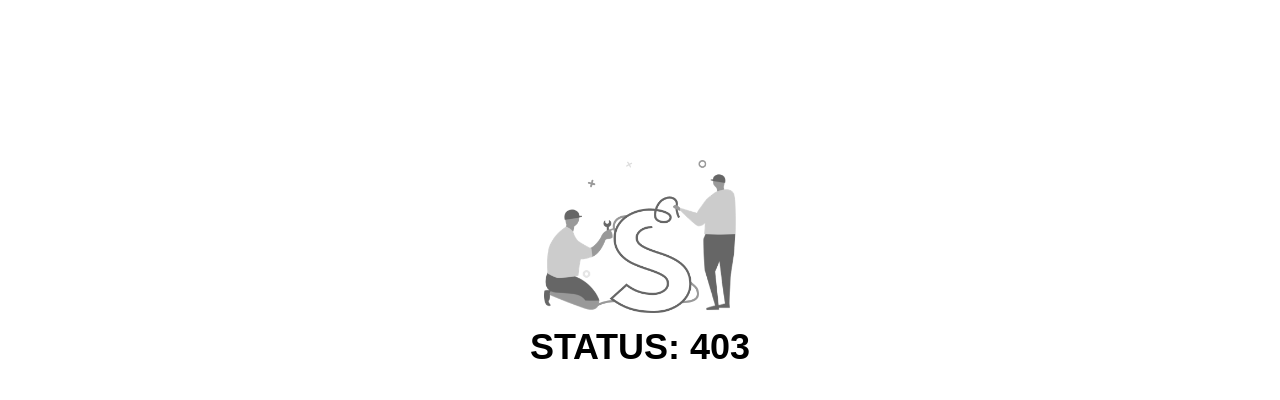

--- FILE ---
content_type: application/javascript
request_url: https://sc.ltwebstatic.com/she_dist/assets/12598.f735fb442c2574e4.js
body_size: 32864
content:
(self.webpackChunkSHEIN_W=self.webpackChunkSHEIN_W||[]).push([[12598,53869],{49365:(e,t,i)=>{"use strict";i.r(t),i.d(t,{default:()=>p});var n=i(655975),r=i.n(n),o=i(687277),s=i.n(o),a=i(170392),c=i.n(a),l=new URL(i(378203),i.b),u=s()(r()),d=c()(l);u.push([e.id,`.svgicon-arrow-left { background-image: url(${d}) }`,"",{version:3,sources:["webpack://./public/src/icon/arrow-left.svg"],names:[],mappings:"AAAA,sBAAsB,0DAAif",sourcesContent:[".svgicon-arrow-left { background-image: url(\"data:image/svg+xml,%3Csvg xmlns='http://www.w3.org/2000/svg' class='icon' viewBox='0 0 1024 1024'%3E%3Cdefs%3E%3Cstyle/%3E%3C/defs%3E%3Cpath fill='%23fff' d='M725.333 0v42.667h-42.666v42.666H640V128h-42.667v42.667h-42.666v42.666H512V256h-42.667v42.667h-42.666v42.666H384V384h-42.667v42.667h-42.666v42.666H256v85.334h42.667v42.666h42.666V640H384v42.667h42.667v42.666h42.666V768H512v42.667h42.667v42.666h42.666V896H640v42.667h42.667v42.666h42.666V1024H768V0z'/%3E%3C/svg%3E\") }"],sourceRoot:""}]);const p=u},53869:(e,t,i)=>{"use strict";i.r(t),i.d(t,{default:()=>a});var n=i(794103),r=i(246752);const o={login:{timestap:null,times:0,max:2},geetest:{timestap:null,times:0,max:2},thirdClick_facebook:{timestap:null,times:0,max:3},thirdClick_google:{timestap:null,times:0,max:3},thirdClick_vk:{timestap:null,times:0,max:3}};const s=new class{constructor(){(0,n.A)(this,"key","exceptionReport"),(0,n.A)(this,"limitTime",6e4),(0,n.A)(this,"cache",{}),this.cache=this.getCache()}getCache(){try{return JSON.parse(sessionStorage.getItem(this.key))||o}catch(e){return{}}}setCache(){try{sessionStorage.setItem(this.key,JSON.stringify(this.cache))}catch(e){}}setTypeCache(e,t,i){this.cache[e].timestap=t,this.cache[e].times=i,this.setCache()}login(e={}){const{from:t=""}=e,{login:i={}}=this.cache,{timestap:n,times:o,max:s}=i,a=Date.now();if(a-n>this.limitTime)return this.setTypeCache("login",a,1);const c=o+1;this.setTypeCache("login",n,c),c<s||r.A.report({status_code:200,errorType:"loginException",errorSubType:"login",errorFrom:t,errorTimes:o})}geetest(e={}){const{from:t=""}=e,{geetest:i={}}=this.cache,{timestap:n,times:o,max:s}=i,a=Date.now();if(a-n>this.limitTime)return this.setTypeCache("geetest",a,1);const c=o+1;this.setTypeCache("geetest",n,c),c<s||r.A.report({status_code:200,errorType:"loginException",errorSubType:"geetest",errorFrom:t,errorTimes:o})}thirdClick(e){const{from:t=""}=e,i=`thirdClick_${t}`,n=this.cache[i]||null;if(!n)return;const{timestap:o,max:s,times:a}=n,c=Date.now();if(c-o>this.limitTime)return this.setTypeCache(i,c,1);const l=a+1;this.setTypeCache(i,o,l),l<s||r.A.report({status_code:200,errorType:"loginException",errorSubType:"thirdClick",errorFrom:t,errorTimes:a})}};window.ExceptionReport=s;const a=s},60998:(e,t,i)=>{var n=i(963439);n.__esModule&&(n=n.default),"string"==typeof n&&(n=[[e.id,n,""]]),n.locals&&(e.exports=n.locals);(0,i(474424).A)("8e7e6b26",n,!0,{})},105386:(e,t,i)=>{"use strict";i.d(t,{$K:()=>r,Lj:()=>a,Ox:()=>o,PN:()=>c,aT:()=>d,qH:()=>u});var n=i(274061);const r={model:{type:Object,default:()=>({})},rules:{type:Object,default:()=>({})},labelPosition:{type:String,default:""},hideRequiredTag:{type:Boolean,default:!1},showMessage:{type:Boolean,default:!0},inline:{type:Boolean,default:!1},disabled:{type:Boolean,default:!1},labelWidth:{type:String,default:""},validateOnRuleChange:{type:Boolean,default:!0}},o={showMessage:{type:Boolean,default:!0},field:{type:String,default:""},label:{type:String,default:""},required:{type:Boolean,default:!1},rules:{type:[Object,Array],default:()=>[]}},s="SUI_FORM",a=()=>(0,n.inject)(s,void 0),c=e=>{(0,n.provide)(s,e)},l="SUI_FORM_ITEM",u=()=>(0,n.inject)(l,void 0),d=e=>{(0,n.provide)(l,e)}},112494:(e,t,i)=>{"use strict";i.d(t,{u:()=>o});var n=i(250099),r=i(665640);const o=async(e,t,i)=>{var o,s,a,c;let l=null===(o=window)||void 0===o?void 0:o.LoginRiskVerifyInstance;l||(l=await(0,n.jd)());const u=(null==e||null===(s=e.info)||void 0===s?void 0:s.extend_info)||{},d=(null==e||null===(a=e.info)||void 0===a?void 0:a.risk_id)||"";Object.assign(u,{validate_channel:null==u||null===(c=u.validate_param)||void 0===c?void 0:c.channel});try{var p;null===(p=l)||void 0===p||p.doVerify(u,(({isSuccess:e,code:n,info:r})=>{if(e){const{validate_token:e=""}=r||{};return Object.assign(t,{validate_token:e,risk_id:d}),void i({paramsData:t,type:n})}i({paramsData:t,type:"close"==n?"close":"error"})}))}catch(e){r.error("risk control verification failed",e),i({type:"error"})}}},123387:(e,t,i)=>{"use strict";i.r(t),i.d(t,{default:()=>pe});var n=i(274061);const r={key:0},o=(0,n.createElementVNode)("div",null,null,-1);const s=e=>((0,n.pushScopeId)("data-v-ce7d2a07"),e=e(),(0,n.popScopeId)(),e),a=s((()=>(0,n.createElementVNode)("input",{type:"text",style:{width:"0",height:"0",border:"0",position:"absolute",opacity:"0"},placeholder:"勿删"},null,-1))),c=s((()=>(0,n.createElementVNode)("i",{class:"svgicon svgicon-arrow-left"},null,-1))),l={key:0,class:"outside-txt"},u={key:1,class:"outside-txt"},d=["src"],p=["src"],g={class:"inside-btm"},A={class:"inside-input she-clearfix"},_={class:"email-input"},h={class:"quick_input-contianer"},m={class:"email-btn"},f={class:"la-ball-pulse la-ball-pulse-white"},k=[s((()=>(0,n.createElementVNode)("div",null,null,-1))),s((()=>(0,n.createElementVNode)("div",null,null,-1))),s((()=>(0,n.createElementVNode)("div",null,null,-1)))],C=["innerHTML"],b=["innerHTML"],x={class:"tip-box"},v={key:0,class:"c-privacy-check j-common-privacy-con j-privacy-check-quickregister"},y=["innerHTML"],q={key:1,class:"c-privacy-check j-common-privacy-con j-privacy-check-quickregister"},w=["innerHTML"];i(776514);var E=i(990347);const B={ga:{register(e,t){var i=e?"Success":"Fail_";E.J.triggerNotice({daId:"2-7-3",extraData:{scenes:"快速弹窗",register_method:"email",is_success:!!e,fail_reason:e?"":i+t}})},autoPopUps(){E.J.triggerNotice({daId:"2-7-1",extraData:{scenes:"快速弹窗",autoPopUps:!0}})},clickPopUps(){E.J.triggerNotice({daId:"2-7-1",extraData:{scenes:"快速弹窗",autoPopUps:!1}})},closePopUps(){var e,t;E.J.triggerNotice({daId:"2-7-4",extraData:{scenes:"快速弹窗"}}),null===(e=(t=window).sa)||void 0===e||e.call(t,"send",{activity_name:"click_quick_register_close"})},editEmail(){E.J.triggerNotice({daId:"2-7-6",extraData:{scenes:"快速弹窗",tab_content:"Register"}})}}};var I=i(486745),S=i(14985),R=i(410475),F=i(797096);var D=i(53869),z=i(230876),N=i(300806),T=i(527234),P=i(640239),H=i(579400),V=i(820200),U=i(935024);const G={key:0,class:"quick__register-subscribe"},L={name:"QuickRegisterSubscribe"},M=Object.assign(L,{props:{langText:{type:Object,default:()=>{}},textColor:{type:String,default:"#666"}},emits:["change"],setup(e,{emit:t}){const i=e,{SiteUID:r}=gbCommonInfo,o=(0,n.ref)(!1),s=(0,n.computed)((()=>{var e;const t=null===(e=i.langText)||void 0===e?void 0:e.SHEIN_KEY_PC_32557;return(0,T.v)("SHEIN","SHEIN",t)})),a=()=>{t("change",o.value)};return(t,i)=>"kr"!=(0,n.unref)(r)?((0,n.openBlock)(),(0,n.createElementBlock)("div",G,[(0,n.createVNode)((0,n.unref)(R.H),{modelValue:o.value,"onUpdate:modelValue":i[0]||(i[0]=e=>o.value=e),"margin-r":"0",size:"size16",onChange:a},{default:(0,n.withCtx)((()=>[(0,n.createElementVNode)("span",{class:"subscribe-text",style:(0,n.normalizeStyle)({color:e.textColor})},(0,n.toDisplayString)((0,n.unref)(s)),5)])),_:1},8,["modelValue"])])):(0,n.createCommentVNode)("",!0)}});i(60998);var O=i(196957);const Q=(0,O.A)(M,[["__scopeId","data-v-50140aaa"],["__file","Subscribe.vue"]]);var J=i(740568),K=i(891862),Y=i(105113),j=i(112494),$=i(447013),Z=i(303952),W=i(470082),X=i(346443);E.J.addSubscriber({modulecode:"2-7"});const{appLanguage:ee,lang:te,SITE_GDPR:ie,WEB_CLIENT:ne,SiteUID:re}=gbCommonInfo,oe={name:"QuickRegisterVue",components:{SignupEmailValidate:$.A,KRPrivacy:W.A,SButton:I.e,SInput:S.y,RegisterSubscribe:Q,SCheckbox:R.H},mixins:[U.A],props:{newPrivacyAbt:{type:Object,default:()=>({})},quickRegisterData:{type:Object,default:()=>({})},showQuick:{type:Boolean,default:!1},quickShow:{type:Boolean,default:!1},locationId:{type:String,default:""},absoluteShowQuick:{type:Boolean,default:!0}},data:function(){return{language:{},lang:te,appLanguage:ee,SITE_GDPR:ie,SiteUID:re,WEB_CLIENT:ne,firstCouponSite:{},emailtxt:"",errorTxt:"",outsideHeight:250,resizeObserver:null,state:{quickShowReg:!1,quickShowSuc:!1,errorTip:!1,quickloading:!1},first_pop_uped:"",privacyError:!1,gb_s_qr_enable:!0,defoutStyle:{backgroundColor:""},changeoutStyle:{backgroundColor:""},insideNohover:{backgroundColor:"",borderColor:"",color:""},theme:{},privacy_policy:0,isCheckedPrivacy:!1,isCheckedSubscribe:!1,signupEmailValidateInfo:{show:!1,opts:{}},isSignupEmailValidateLoaded:!1,checkSubscribe:!1}},computed:{contentHeight(){var e,t;return null!==(e=this.theme)&&void 0!==e&&e.backgroundColor?"auto":null!==(t=this.theme)&&void 0!==t&&t.backgroundColor||"kr"!==this.SiteUID?"320px":"400px"},insideImgheight(){var e,t;return null!==(e=this.theme)&&void 0!==e&&e.backgroundColor?"250px":null!==(t=this.theme)&&void 0!==t&&t.backgroundColor||"kr"!==this.SiteUID?"320px":"auto"},insideBackgroundColor(){var e,t;return null!==(e=this.theme)&&void 0!==e&&e.backgroundColor?this.theme.backgroundColor:null!==(t=this.theme)&&void 0!==t&&t.backgroundColor||"kr"!==this.SiteUID?"#fff":"#fdcbc8"},goSignInText(){var e;return(null===(e=this.language)||void 0===e?void 0:e.SHEIN_KEY_PC_37632)||""},themeButtonText(){let e=this.theme.buttonText||this.firstCouponSite.registerImgConf&&this.firstCouponSite.registerImgConf.button_copy||"",t="";const i=this.newPrivacyAbt.type;return t="yes"==i?this.combineNewPrivacyLanguage({from:this.theme.backgroundColor?"quick_register_pop":"",abt:"yes",language:this.language,action:"signup",location:"quick_register_pop"}):"no"==i?this.combineNewPrivacyLanguage({abt:"no",language:this.language,action:"signup",location:"quick_register_pop"}):this.language.SHEIN_KEY_PC_17608,e?this.template(e,t):t}},watch:{quickRegisterData:{handler(){this.init()},immediate:!0}},async mounted(){this.handleSetOutsideHeight(),setTimeout((()=>{var e;null!==(e=window._fmOpt)&&void 0!==e&&e.__blackbox||i.e(66518).then(i.bind(i,766518))}),200)},beforeUnmount(){this.handleDelOutsideHeight()},methods:{template:T.v,combineNewPrivacyLanguage:F.Ec,handleNewPrivacyClick:F.fy,exposeEvents(){this.$nextTick((()=>{var e;E.J.getExposeInstance().subscribe({once:!1,keycode:"page-quick-signup-con`2-7-60|2-7-62"}),(0,K.az)({login_from:(null===(e=SaPageInfo)||void 0===e?void 0:e.page_name)||"-",sub_site:re||""})}))},handleToSignIn(){var e;null===(e=SHEIN_LOGIN)||void 0===e||e.show({show:!0,from:"quick_register_pop",bi:"quick_register_account_repeat"}),E.J.triggerNotice({daId:"2-7-112",extraData:{name:"click_exist_account_login"}})},handleSubscribe(e){this.checkSubscribe=e},handleSetOutsideHeight(){this.$nextTick((()=>{if(this.$refs.quickgInside){const e=new ResizeObserver((e=>{this.outsideHeight=e[0].target.clientHeight}));e.observe(this.$refs.quickgInside),this.resizeObserver=e}}))},handleDelOutsideHeight(){this.resizeObserver&&this.$refs.quickgInside&&this.resizeObserver.unobserve(this.$refs.quickgInside)},async init(){let{language:e,firstCoupon:t,cccData:i={}}=this.quickRegisterData||{};this.language=e;const n=t||{};if(this.firstCouponSite=n,null!=i&&i[0])this.setTheme(i[0]);else if(n){this.defoutStyle={backgroundColor:n.registerImgConf&&n.registerImgConf.left_colour_on},this.changeoutStyle={backgroundColor:n.registerImgConf&&n.registerImgConf.left_colour_off},this.insideNohover={backgroundColor:n.registerImgConf&&n.registerImgConf.button_colour,borderColor:n.registerImgConf&&n.registerImgConf.button_colour,color:n.registerImgConf&&n.registerImgConf.button_copy_colour};let e="";n.registerImgConf&&(n.registerImgConf.register_img&&(e+=`\n                  .c-quick-register .quickg-inside {\n                      background: url(${(0,V.Y)({img:n.registerImgConf.register_img})}) no-repeat!important;\n                  }\n                  `),n.registerImgConf.register_success_img&&(e+=`\n                  .c-quick-register .quickg-inside.quickg-inside-suc {\n                      background: url(${(0,V.Y)({img:n.registerImgConf.register_success_img})}) no-repeat!important;\n                  }\n                  `),n.registerImgConf.input_copy_colour&&(e+=`\n                    .c-quick-register .quickg-inside .inside-input .quick_input-contianer .sui-input__inner::-webkit-input-placeholder {\n                        color: ${n.registerImgConf.input_copy_colour}!important;\n                    }\n                    .c-quick-register .quickg-inside .inside-input .quick_input-contianer .sui-input__inner:-moz-placeholder {\n                        color: ${n.registerImgConf.input_copy_colour}!important;\n                    }\n                    .c-quick-register .quickg-inside .inside-input .quick_input-contianer .sui-input__inner::-moz-placeholder {\n                        color: ${n.registerImgConf.input_copy_colour}!important;\n                    }\n                    .c-quick-register .quickg-inside .inside-input .quick_input-contianer .sui-input__inner:-ms-input-placeholder {\n                        color: ${n.registerImgConf.input_copy_colour}!important;\n                    }\n                    .c-quick-register .quickg-inside .inside-input .quick_input-contianer .sui-input__inner {\n                    -webkit-text-fill-color: ${n.registerImgConf.input_copy_colour}!important;\n                    }\n                    `));let t=document.createElement("style");t.setAttribute("type","text/css"),t.innerHTML=e,document.body.appendChild(t)}this.exposeEvents()},setTheme(e){e&&e.content&&e.content[0]&&e.content[0].content&&e.content[0].content.props&&e.content[0].content.props.items&&e.content[0].content.props.items[0]&&(this.theme=e.content[0].content.props.items[0])},openQuickReg:function(){this.$emit("show-innereg")},quickRegBtn(){this.submitQuickReg()},submitQuickReg:function(){var e=this;let{language:t}=this;if(!e.gb_s_qr_enable)return!1;var i=e.emailtxt;e.errorTxt="";const n={login_from:"quick"};var r;"yes"==this.newPrivacyAbt.type&&(n.privacy_unchecked=this.isCheckedPrivacy?1:0),sa("send",{activity_name:"click_quick_register",activity_param:n}),r=e.SITE_GDPR.indexOf(e.lang)>=0?1:0,this.privacy_policy=r,e.$nextTick((function(){if(0==i.length)return e.privacyError=!1,e.errorTxt=t.SHEIN_KEY_PC_15608,B.ga.register(0,"Please fill in the mailbox"),e.biQuickRegisterResult(r,"failure","empty_email"),!1;if(!(0,N.Vd)({email:i,signUp:!0}))return e.privacyError=!1,e.errorTxt=t.SHEIN_KEY_PC_15695,B.ga.register(0,"Mailbox validation failure"),e.biQuickRegisterResult(r,"failure","incorrect_email_format"),!1;{var n=[];if("undefined"!=typeof firstCouponSite&&firstCouponSite&&firstCouponSite.registerImgConf&&firstCouponSite.registerImgConf.is_show_perfer){document.querySelectorAll('.quick-reg-refer-input input[type="checkbox"]:checked').forEach((e=>{n.push(parseInt(e.name))}))}if("yes"==e.newPrivacyAbt.type&&!e.isCheckedPrivacy)return"kr"===this.SiteUID?void(e.errorTxt=e.language.SHEIN_KEY_PC_31491):void(e.errorTxt=e.language.SHEIN_KEY_PC_17951);const t=gbCommonInfo.isUserMediumSite;var o={email:i,prefer:n,is_whole_compare:t?1:0};e.gb_s_qr_enable=!1,e.state.quickloading=!0,o.clause_flag=0,"yes"==e.newPrivacyAbt.type&&(o.clause_flag=1,o.clause_agree=1),window._GB_DeviceFingerPrint.callFunc((()=>{this.requestQuickRegister(o)}))}}))},async requestQuickRegister(e){var t;Object.assign(e,{clause_country_id:this.locationId||"",is_subscribed:this.checkSubscribe?1:0,validate:1});const i=await(0,z.J)(J.B,e,"register",{stopCheck:!0});if(this.state.quickloading=!1,!i)return;const{apiResData:r={},status:o}=i;if("error"==o)return this.errorTxt=(0,P.C)({text:this.language.SHEIN_KEY_PC_16509,isHtml:!0}),this.gb_s_qr_enable=!0,void(this.state.quickloading=!1);if("close"==o)return this.gb_s_qr_enable=!0,void(this.state.quickloading=!1);const s=r||{};let{code:a,msg:c}=s;if(this.gb_s_qr_enable=!0,(0,K.jF)({login_from:(null===(t=SaPageInfo)||void 0===t?void 0:t.page_name)||"-",sub_site:re||"",result:0==a?"success":"failed",error:a}),this.detectRiskChalleage(s,{params:e,message_type:"register_confirm",scene:"register",riskCode:402908},(({type:e,params:t})=>{"close"!=e&&this.requestQuickRegister(t)})))return;const{language:l,privacy_policy:u}=this;var d,p;if(0==a)return B.ga.register(1),(0,Z.Z)("Email"),this.state.quickShowReg=!0,this.state.quickShowSuc=!0,window.welcomePrivacyVue&&window.welcomePrivacyVue.welcomehide(),(0,H.setLocalStorage)({key:"hideRegisterPop",value:1,expire:864e5}),Y.m.update_top_login&&Y.m.update_top_login(),this.biQuickRegisterResult(u,"success",""),window.welcomePrivacyVue&&window.welcomePrivacyVue.welcomehide(),window._abt_server_provider&&window._abt_server_provider.clear&&window._abt_server_provider.clear(),null===(d=window)||void 0===d||null===(p=d.sessionStorage)||void 0===p||p.removeItem("mutiplePartPrivacy"),void D.default.login({from:"quickRegister"});if(B.ga.register(0,c),this.state.quickloading=!1,402922!=a){if(400569==a)return this.isSignupEmailValidateLoaded||(this.isSignupEmailValidateLoaded=!0,await(0,n.nextTick)()),this.signupEmailValidateInfo.show=!0,this.signupEmailValidateInfo.opts.email=e.email,void(this.signupEmailValidateInfo.opts.cb=t=>{e.check_register_email_code=t,this.requestQuickRegister(e)});if(-404==a)this.errorTxt=l.SHEIN_KEY_PC_15722;else if(400503==a){var g,A,_,h;this.privacyError=!1;const e=(null===(g=this.quickRegisterData)||void 0===g||null===(A=g.abtInfo)||void 0===A||null===(_=A.LoginRegisterRetian)||void 0===_||null===(h=_.param)||void 0===h?void 0:h.QuickRegisterRepeat)||"off";this.errorTxt="on"==e?`${l.SHEIN_KEY_PC_15609} <a class="j-click-to-login" style="font-weight: 700; color: ${this.theme.policyTextColor||"#666"}; text-decoration: underline; cursor: pointer;">${this.goSignInText}</a>`:l.SHEIN_KEY_PC_15609,this.$nextTick((()=>{const e=this.$el&&this.$el.querySelector(".j-click-to-login");e&&e.addEventListener("click",this.handleToSignIn)})),this.errorTxt&&"on"==e&&this.goSignInText&&E.J.triggerNotice({daId:"2-7-112",extraData:{name:"expose_exist_account_login"}}),this.biQuickRegisterResult(u,"failure","registered_email")}else if(400517==a)this.privacyError=!1,this.errorTxt=l.SHEIN_KEY_PC_15674,this.biQuickRegisterResult(u,"failure","IP_limit_error");else if(400522==a)this.privacyError=!1,this.errorTxt=l.SHEIN_KEY_PC_14885,this.biQuickRegisterResult(u,"failure","other");else if(100102==a)this.privacyError=!1,this.errorTxt=l.SHEIN_KEY_PC_15695,this.biQuickRegisterResult(u,"failure","Mailbox validation failure");else if(400542==a)this.privacyError=!1,this.biQuickRegisterResult(u,"failure","registered_email"),this.errorTxt=l.SHEIN_KEY_PC_16601;else{const e=(0,F.Ix)(s);this.errorTxt=e}}else(0,j.u)(s,e,(({paramsData:e,type:t})=>"error"==t?((0,X.L)({message:this.langText.SHEIN_KEY_PC_14478,type:"error"}),this.gb_s_qr_enable=!0,void(this.state.quickloading=!1)):"close"==t?(this.gb_s_qr_enable=!0,void(this.state.quickloading=!1)):void this.requestQuickRegister(e)))},handleSignupEmailValidateClose(){this.signupEmailValidateInfo.show=!1},transformImg:V.Y,editInputEmail:function(){B.ga.editEmail()},blurTips:function(){this.emailtxt.length&&!(0,N.Vd)({email:this.emailtxt,signUp:!0})?this.errorTxt=this.language.SHEIN_KEY_PC_15695:this.errorTxt=""},biQuickRegisterResult:function(e,t,i){sa("send",{activity_name:"click_quick_register_result",activity_param:{privacy_policy:e,status:t,failure_reason:i,login_from:"quick"}},{beacon:1})},thirdPrivacyShow(e){"A"==e.target.tagName.toUpperCase()&&window.quickRegister&&window.quickRegister.privacyShow()},handlePrivacyCheckBoxClick(){E.J.triggerNotice({daId:"2-7-11",extraData:{register_scene:2,gaScenes:"QuickRegister",sensorsScenes:"快速弹窗"}})},handleChange(e){const{type:t,value:i}=e;"privacy"==t&&(this.isCheckedPrivacy=i),"subscrib"==t&&(this.isCheckedSubscribe=i),"sms"==t&&(this.isCheckedSubscribe=i)}},emits:["absolute-show","show-openreg","show-innereg"]};i(908038);const se=(0,O.A)(oe,[["render",function(e,t,i,r,o,s){const E=(0,n.resolveComponent)("SInput"),B=(0,n.resolveComponent)("SButton"),I=(0,n.resolveComponent)("KRPrivacy"),S=(0,n.resolveComponent)("s-checkbox"),R=(0,n.resolveComponent)("RegisterSubscribe"),F=(0,n.resolveComponent)("signup-email-validate"),D=(0,n.resolveComponent)("risk-validte");return(0,n.withDirectives)(((0,n.openBlock)(),(0,n.createElementBlock)("div",{"da-expose-code":"page-quick-signup-con",class:(0,n.normalizeClass)(["c-quick-register j-quick-register",[i.quickShow?"":"c-quick-register-hide",`c-quick-register__${e.lang}`]]),style:(0,n.normalizeStyle)({height:s.contentHeight})},[a,(0,n.createElementVNode)("div",{class:"quickg-outside",style:(0,n.normalizeStyle)([e.theme.descBackgroundColor?{backgroundColor:e.theme.descBackgroundColor||"#222"}:i.quickShow?e.defoutStyle:e.changeoutStyle,e.outsideHeight&&{height:`${e.outsideHeight}px`}]),onClick:t[0]||(t[0]=(...e)=>s.openQuickReg&&s.openQuickReg(...e))},[c,e.theme.descText?((0,n.openBlock)(),(0,n.createElementBlock)("div",l,[(0,n.createElementVNode)("span",{style:(0,n.normalizeStyle)([e.theme.descTextColor&&{color:e.theme.descTextColor},e.outsideHeight&&{width:e.outsideHeight-34+"px"},!e.theme.backgroundColor&&{padding:"0",textAlign:"center",paddingLeft:"15px"},"ar"!=e.SiteUID&&{left:"50%"},"uk"==e.appLanguage&&{fontSize:"9px"}])},(0,n.toDisplayString)(e.theme.descText),5)])):e.firstCouponSite.registerImgConf?((0,n.openBlock)(),(0,n.createElementBlock)("div",u,(0,n.toDisplayString)(e.firstCouponSite.registerImgConf.left_copy),1)):(0,n.createCommentVNode)("",!0)],4),(0,n.createElementVNode)("div",{ref:"quickgInside",style:(0,n.normalizeStyle)({backgroundColor:s.insideBackgroundColor}),class:(0,n.normalizeClass)(["quickg-inside",{"quickg-inside-suc":e.state.quickShowReg&&!e.theme.registerImgSrc}])},[e.theme.registerSuccessImgSrc||e.firstCouponSite.registerImgConf&&e.firstCouponSite.registerImgConf.register_success_img?((0,n.openBlock)(),(0,n.createElementBlock)(n.Fragment,{key:0},[e.state.quickShowSuc?((0,n.openBlock)(),(0,n.createElementBlock)("img",{key:0,style:{width:"100%",height:"320px"},src:s.transformImg({img:e.theme.registerSuccessImgSrc||e.firstCouponSite.registerImgConf.register_success_img})},null,8,d)):(0,n.createCommentVNode)("",!0)],64)):(0,n.createCommentVNode)("",!0),e.state.quickShowReg?(0,n.createCommentVNode)("",!0):((0,n.openBlock)(),(0,n.createElementBlock)("img",{key:1,class:"quickg-inside__img",style:(0,n.normalizeStyle)({height:s.insideImgheight}),src:e.theme.registerImgSrc?`${s.transformImg({img:e.theme.registerImgSrc})}`:"",alt:""},null,12,p)),e.state.quickShowReg?(0,n.createCommentVNode)("",!0):((0,n.openBlock)(),(0,n.createElementBlock)("div",{key:2,class:(0,n.normalizeClass)(["inside-ing",{"inside__privacy-text":!e.theme.backgroundColor,inside__privacy:!e.theme.backgroundColor,"inside__privacy-content":!e.theme.backgroundColor}]),style:(0,n.normalizeStyle)({paddingBottom:"no"!=i.newPrivacyAbt.type||e.theme.backgroundColor?"":"10px"})},[(0,n.createElementVNode)("div",g,[(0,n.createElementVNode)("div",A,[(0,n.createElementVNode)("div",_,[(0,n.createElementVNode)("div",h,[(0,n.createVNode)(E,{modelValue:e.emailtxt,"onUpdate:modelValue":t[1]||(t[1]=t=>e.emailtxt=t),modelModifiers:{trim:!0},class:(0,n.normalizeClass)(["quick_reg-input",{"quick_reg-input-small":"uk"==e.appLanguage}]),style:(0,n.normalizeStyle)([e.theme.inputTextColor&&{color:e.theme.inputTextColor,backgroundColor:"#fff"}]),placeholder:e.theme.inputText||e.firstCouponSite.registerImgConf&&e.firstCouponSite.registerImgConf.input_copy,type:"email",name:"email",autocomplete:"off",onClick:s.editInputEmail,onBlur:s.blurTips},null,8,["modelValue","class","style","placeholder","onClick","onBlur"])])]),(0,n.createElementVNode)("div",m,[(0,n.createVNode)(B,{class:"quick_reg-btn",style:(0,n.normalizeStyle)({backgroundColor:e.theme.buttonBackgroundColor||e.insideNohover.backgroundColor,color:e.theme.buttonTextColor||e.insideNohover.color,borderColor:e.theme.buttonTextColor?"":e.insideNohover.borderColor}),onClick:s.quickRegBtn},{default:(0,n.withCtx)((()=>[(0,n.withDirectives)((0,n.createElementVNode)("div",null,(0,n.toDisplayString)(e.language.SHEIN_KEY_PC_32575),513),[[n.vShow,!e.state.quickloading]]),(0,n.withDirectives)((0,n.createElementVNode)("div",f,k,512),[[n.vShow,e.state.quickloading]])])),_:1},8,["style","onClick"])])]),e.errorTxt?((0,n.openBlock)(),(0,n.createElementBlock)("div",{key:0,class:"input-error-txt tip-box-error-txt",innerHTML:e.errorTxt},null,8,C)):(0,n.createCommentVNode)("",!0),e.privacyError?((0,n.openBlock)(),(0,n.createElementBlock)("div",{key:1,class:"input-error-txt tip-box-error-txt j-quickregister-privacy-tip",innerHTML:e.language.SHEIN_KEY_PC_15827},null,8,b)):(0,n.createCommentVNode)("",!0),(0,n.createElementVNode)("div",x,["no"==i.newPrivacyAbt.type?((0,n.openBlock)(),(0,n.createElementBlock)("div",v,[(0,n.createElementVNode)("div",{class:(0,n.normalizeClass)(["privacy-item",{"ccc-config":e.theme.policyTextColor,"privacy-text":!e.theme.backgroundColor}]),style:(0,n.normalizeStyle)({color:e.theme.policyTextColor||"#666"})},[(0,n.createElementVNode)("div",{onClick:t[2]||(t[2]=(...e)=>s.handleNewPrivacyClick&&s.handleNewPrivacyClick(...e)),innerHTML:s.themeButtonText},null,8,y)],6)])):(0,n.createCommentVNode)("",!0),"yes"==i.newPrivacyAbt.type?((0,n.openBlock)(),(0,n.createElementBlock)("div",q,["kr"===e.SiteUID?((0,n.openBlock)(),(0,n.createBlock)(I,{key:0,"show-tip":!1,"lang-text":e.language,type:"email",onChange:s.handleChange},null,8,["lang-text","onChange"])):((0,n.openBlock)(),(0,n.createElementBlock)("div",{key:1,class:(0,n.normalizeClass)(["privacy-item",{"ccc-config":e.theme.policyTextColor,"privacy-check-text":!e.theme.backgroundColor}]),style:(0,n.normalizeStyle)({color:e.theme.policyTextColor||"#666"})},[(0,n.createVNode)(S,{modelValue:e.isCheckedPrivacy,"onUpdate:modelValue":t[4]||(t[4]=t=>e.isCheckedPrivacy=t),"margin-r":"0",size:"size16",class:"j-subscrib-checkbox",onChange:s.handlePrivacyCheckBoxClick},{default:(0,n.withCtx)((()=>[(0,n.createElementVNode)("span",{style:(0,n.normalizeStyle)({color:e.theme.policyTextColor||"#666"}),onClick:t[3]||(t[3]=(...e)=>s.handleNewPrivacyClick&&s.handleNewPrivacyClick(...e)),innerHTML:s.themeButtonText},null,12,w)])),_:1},8,["modelValue","onChange"])],6))])):(0,n.createCommentVNode)("",!0),e.theme.backgroundColor?((0,n.openBlock)(),(0,n.createBlock)(R,{key:2,langText:e.language,textColor:e.theme.policyTextColor,onChange:s.handleSubscribe},null,8,["langText","textColor","onChange"])):(0,n.createCommentVNode)("",!0)])])],6))],6),e.isSignupEmailValidateLoaded?((0,n.openBlock)(),(0,n.createBlock)(F,{key:0,"lang-text":e.language,show:e.signupEmailValidateInfo.show,opts:e.signupEmailValidateInfo.opts,onClose:s.handleSignupEmailValidateClose},null,8,["lang-text","show","opts","onClose"])):(0,n.createCommentVNode)("",!0),(0,n.createVNode)(D,{ref:"RiskValidate","lang-text":e.language},null,8,["lang-text"])],6)),[[n.vShow,i.showQuick&&i.absoluteShowQuick]])}],["__scopeId","data-v-ce7d2a07"],["__file","component.vue"]]);var ae=i(500399),ce=i(632079),le=i(884880),ue=i(665640);E.J.addSubscriber({modulecode:"2-7"});const de={name:"QuickRegisterIndex",components:{quickRegisterVue:se},props:{quickRegisterData:{type:Object,default:()=>{}},onClose:{type:Function,default:()=>{}},isCouponGlobalShown:{type:Boolean,default:!1}},data:()=>({state:{quickRegister:!1,quickShow:!1,absoluteShowQuick:!1},newPrivacyfirstExposeIsSended:!1,locationId:"",newPrivacyAbt:{type:"",loading:!0},isShowQuickRegister:!0}),created(){this.getNewPrivacyData()},mounted(){if(ue.log("isCouponGlobalShown",this.isCouponGlobalShown),(0,ce.isLogin)())return this.onClose(le.R2.QUICK_REGISTER),void(this.isShowQuickRegister=!1);this.isCouponGlobalShown?this.absoluteHide(!0):this.quickInnerShow(),this.init(),document.body.addEventListener("click",this.handlebodyClick)},beforeUnmount(){document.body.removeEventListener("click",this.handlebodyClick)},methods:{absoluteHide(e=!1){this.state.absoluteShowQuick=e,this.state.quickRegister=e,this.state.quickShow=!1,e&&!this.isCouponGlobalShown||this.onClose(le.R2.QUICK_REGISTER)},rawHide(e){e&&(this.state.absoluteShowQuick=!0),this.state.quickRegister=!1,this.state.quickShow=!1},quickInnerShow(){(0,ae.dC)(),sa("send",{activity_name:"expose_quick_register"}),B.ga.autoPopUps(!0),1!=(0,H.getLocalStorage)("hideRegisterPop")?this.state.quickShow=!0:this.onClose(le.R2.QUICK_REGISTER),this.state.quickRegister=!0,"yes"!=this.newPrivacyAbt.type||this.newPrivacyAbt.loading||this.newPrivacyAnalysisSend()},quickInnerOpenshow:function(){this.state.quickShow=!this.state.quickShow,(0,H.setLocalStorage)({key:"hideRegisterPop",value:1,expire:864e5});var e=(0,H.getLocalStorage)("hide_q_r");!(0,ce.isLogin)()&&1!=e&&window.location.href.indexOf("user/auth/login")<0&&(this.state.quickRegister=!0),this.state.quickShow&&(B.ga.clickPopUps(),sa("send",{activity_name:"expose_quick_register"}),"yes"==this.newPrivacyAbt.type&&this.newPrivacyAnalysisSend()),this.state.quickShow||(B.ga.closePopUps(),this.onClose(le.R2.QUICK_REGISTER))},privacyShow:function(){window.SHEIN_GLOBAL_PRIVACY.show({type:"privacy"}),"undefined"!=typeof GB_GDPR_ANALYSIS&&GB_GDPR_ANALYSIS.GDPRregister("ClickPrivacyPolicy","快速注册")},async getNewPrivacyData(){var e,t;const{abtInfo:i,locationId:n,privacyType:r}=this.quickRegisterData;if("off"==(null==i||null===(e=i.Quickregclosed)||void 0===e?void 0:e.p))return this.absoluteHide(!1);this.absoluteHide(!0);this.newPrivacyAbt.loading=!1;const o=(null==i||null===(t=i.newPrivacy)||void 0===t?void 0:t.p)||"off";this.newPrivacyAbt.type=o,this.newPrivacyAbt.origin=o,"yes"==this.newPrivacyAbt.type&&this.state.quickShow&&this.newPrivacyAnalysisSend(),"mix"==o&&(this.locationId=n,this.newPrivacyAbt.type=1==r?"yes":"no")},newPrivacyAnalysisSend(){E.J.triggerNotice({daId:"2-7-12",extraData:{register_scene:2,gaScenes:"QuickRegister",sensorsScenes:"快速弹窗"}})},init(){var e=(0,H.getLocalStorage)("hide_q_r"),t=(0,ce.isLogin)(),i=!1;try{(i=window.configActData.content.layout_data.some((e=>"ITEM_REGISTER"===e.style.type)))&&!(0,H.getLocalStorage)("hideRegisterPop")&&(0,H.setLocalStorage)({key:"hideRegisterPop",value:1,expire:864e5})}catch(e){}!t&&1!=e&&window.location.href.indexOf("user/auth/login")<0&&!i&&(this.state.quickRegister=!0)},handlebodyClick(e){const t=document.querySelector(".j-quick-register"),i=document.querySelector(".page-login__signupEmailValidate"),n=document.querySelector(".geetest_wind"),r=document.querySelector(".j-welcome-privacy"),o=document.querySelector(".j-popup-us"),s=document.querySelector(".j-us-privacy-pop"),a=document.querySelector(".geetest_panel"),c=document.querySelector(".j-global-privacy-dialog"),l=document.querySelector(".page__login_pop-riskvalidate");r&&o&&s&&a&&c&&l||t&&(null!=t&&t.contains(e.target)||null!=i&&i.contains(e.target)||null!=n&&n.contains(e.target)||((0,H.getLocalStorage)("hideRegisterPop")||(0,H.setLocalStorage)({key:"hideRegisterPop",value:1,expire:864e5}),this.state.quickShow=!1,this.onClose(le.R2.QUICK_REGISTER)))}}},pe=(0,O.A)(de,[["render",function(e,t,i,s,a,c){const l=(0,n.resolveComponent)("quick-register-vue");return a.isShowQuickRegister?((0,n.openBlock)(),(0,n.createElementBlock)("div",r,[o,(0,n.createVNode)(l,{"show-quick":a.state.quickRegister,"quick-show":a.state.quickShow,"new-privacy-abt":a.newPrivacyAbt,"absolute-show-quick":a.state.absoluteShowQuick,"location-id":a.locationId,"quick-register-data":i.quickRegisterData,onShowOpenreg:c.quickInnerShow,onShowInnereg:c.quickInnerOpenshow,onAbsoluteShow:c.absoluteHide},null,8,["show-quick","quick-show","new-privacy-abt","absolute-show-quick","location-id","quick-register-data","onShowOpenreg","onShowInnereg","onAbsoluteShow"])])):(0,n.createCommentVNode)("",!0)}],["__file","index.vue"]])},144399:(e,t,i)=>{"use strict";i.d(t,{l6:()=>a,r:()=>o,z5:()=>s});var n=i(512721),r=i(665640);async function o(e){await(0,n.t)({label:"script",attrs:{async:!0,src:"https://accounts.google.com/gsi/client"}}).catch((()=>{r.log("load google api:client failed...")})),"undefined"==typeof gapi&&"function"==typeof e&&e()}async function s(e){window.asyncLoadGoogleRecaptchaCallback=()=>e();await(0,n.t)({label:"script",attrs:{src:"https://www.google.com/recaptcha/api.js?onload=asyncLoadGoogleRecaptchaCallback"}}).catch((()=>{r.log("load google recaptcha failed...")}))}async function a(){var e;document.getElementById("facebook-login-jssdk")||null===(e=window.TPM)||void 0===e||e.runImmediate({marketing:"FacebookSDK",method:"_getInitFbLogin"})}},170392:e=>{"use strict";e.exports=function(e,t){return t||(t={}),e?(e=String(e.__esModule?e.default:e),/^['"].*['"]$/.test(e)&&(e=e.slice(1,-1)),t.hash&&(e+=t.hash),/["'() \t\n]|(%20)/.test(e)||t.needQuotes?'"'.concat(e.replace(/"/g,'\\"').replace(/\n/g,"\\n"),'"'):e):e}},211273:(e,t,i)=>{"use strict";i.r(t),i.d(t,{default:()=>a});var n=i(655975),r=i.n(n),o=i(687277),s=i.n(o)()(r());s.push([e.id,'[mir] .c-privacy-check[data-v-ce7d2a07]{border-top:1px solid #e5e5e5;margin-top:20px;padding-top:20px}.c-privacy-check .privacy-item>div[data-v-ce7d2a07]{display:table-cell}.c-privacy-check .privacy-item[data-v-ce7d2a07] a{color:#2d68a8;text-decoration:underline}.c-privacy-check .privacy-item.ccc-config[data-v-ce7d2a07] a{color:inherit}[mir] .c-privacy-check .privacy-item+.privacy-item[data-v-ce7d2a07]{margin-top:10px}.c-privacy-check .privacy-item.grey[data-v-ce7d2a07]{color:#666}.c-privacy-check .error-tip[data-v-ce7d2a07]{color:#e64545}[mir] .c-privacy-check .error-tip[data-v-ce7d2a07]{margin-top:6px}.c-privacy-check .error-tip[data-v-ce7d2a07] a{color:#e64545;text-decoration:underline}.c-quick-register[data-v-ce7d2a07]{bottom:239px;display:flex;height:auto;position:fixed;transition:transform .2s;width:650px;z-index:3000}[mir=ltr] .c-quick-register[data-v-ce7d2a07]{right:0}[mir=rtl] .c-quick-register[data-v-ce7d2a07]{left:0}.c-quick-register[data-v-ce7d2a07]:after,.c-quick-register[data-v-ce7d2a07]:before{content:" ";display:table}[mir] .c-quick-register[data-v-ce7d2a07]:after{clear:both}[mir=ltr] .c-quick-register.c-quick-register-hide[data-v-ce7d2a07]{transform:translateX(614px)}[mir=rtl] .c-quick-register.c-quick-register-hide[data-v-ce7d2a07]{transform:translateX(-614px)}[mir=ltr] .c-quick-register.c-quick-register-hide .quickg-outside .svgicon[data-v-ce7d2a07]{transform:rotate(0deg)}[mir=rtl] .c-quick-register.c-quick-register-hide .quickg-outside .svgicon[data-v-ce7d2a07]{transform:rotate(180deg)}[mir=ltr] .c-quick-register.c-quick-register-hide-login[data-v-ce7d2a07]{right:-650px}[mir=rtl] .c-quick-register.c-quick-register-hide-login[data-v-ce7d2a07]{left:-650px}[mir] .c-quick-register .inside-btm .c-privacy-check[data-v-ce7d2a07]{border-top:0 solid #e5e5e5;margin-top:8px;padding-top:0}[mir=ltr] .c-quick-register .inside-btm .c-privacy-check[data-v-ce7d2a07]{padding-right:25px}[mir=rtl] .c-quick-register .inside-btm .c-privacy-check[data-v-ce7d2a07]{padding-left:25px}[mir] .c-quick-register .inside-btm .c-privacy-check .sui-checkbox__input[data-v-ce7d2a07]{background:#fff}[mir] .c-quick-register .inside-btm .c-privacy-check .sui-checkbox_checked .sui-checkbox__input[data-v-ce7d2a07]{background:#222}.c-quick-register .inside-btm .c-privacy-check .sui-checkbox[data-v-ce7d2a07]{align-items:flex-start;display:flex}.c-quick-register .inside-btm .c-privacy-check .sui-checkbox .sui-checkbox__label[data-v-ce7d2a07]{flex:1;white-space:normal}.c-quick-register .inside-btm .c-privacy-check .sui-checkbox .sui-checkbox__label[data-v-ce7d2a07] a{text-decoration:underline}.c-quick-register .inside-btm .i-t-protocol[data-v-ce7d2a07]{color:#999}[mir] .c-quick-register .inside-btm .i-t-protocol[data-v-ce7d2a07]{margin-top:8px}.c-quick-register .inside-btm .i-t-protocol[data-v-ce7d2a07] a{color:inherit;text-decoration:underline}.c-quick-register .inside-btm .tip-box-error-txt[data-v-ce7d2a07]{color:#e64545;width:100%!important}[mir] .c-quick-register .inside-btm .tip-box-error-txt[data-v-ce7d2a07]{margin-top:8px}.c-quick-register .inside-btm .tip-box-error-txt[data-v-ce7d2a07]> a{color:#e64545}[mir] .c-quick-register .quick-reg-prefer-ctn[data-v-ce7d2a07]{border:1px dashed #ccc;margin-bottom:8px;padding:10px;text-align:center}.c-quick-register .quick-reg-prefer-ctn .quick-reg-refer-input[data-v-ce7d2a07]{text-align:left}[mir] .c-quick-register .quick-reg-prefer-ctn .quick-reg-refer-input[data-v-ce7d2a07]{margin-top:8px}.c-quick-register .quick-reg-prefer-ctn .quick-reg-refer-input>span[data-v-ce7d2a07]{display:inline-block}[mir] .c-quick-register .quick-reg-prefer-ctn .quick-reg-refer-input>span[data-v-ce7d2a07]{margin:4px 8px}.c-quick-register .quick-reg-prefer-ctn .quick-reg-refer-input .she-radio[data-v-ce7d2a07]{margin-right:3px}.c-quick-register .quick-reg-prefer-ctn .quick-reg-refer-input .prefer-item[data-v-ce7d2a07]{box-sizing:border-box;display:inline-block;min-width:24%}[mir] .c-quick-register .quick-reg-prefer-ctn .quick-reg-refer-input .prefer-item[data-v-ce7d2a07]{margin-bottom:5px}[mir] .c-quick-register.c-quick-register-hide .quickg-outside[data-v-ce7d2a07]:hover{background-color:#222}.c-quick-register .quickg-outside[data-v-ce7d2a07]{color:#fff;display:flex;flex-direction:column;width:36px}[mir] .c-quick-register .quickg-outside[data-v-ce7d2a07]:hover{background-color:#222}.c-quick-register .quickg-outside .svgicon[data-v-ce7d2a07]{display:block;height:14px;transition:transform .2s;width:14px}[mir] .c-quick-register .quickg-outside .svgicon[data-v-ce7d2a07]{margin:10px auto;text-align:center}[mir=ltr] .c-quick-register .quickg-outside .svgicon[data-v-ce7d2a07]{transform:rotate(180deg)}[mir=rtl] .c-quick-register .quickg-outside .svgicon[data-v-ce7d2a07]{transform:rotate(0deg)}.c-quick-register .quickg-outside .outside-txt[data-v-ce7d2a07]{flex:1;height:36px;position:relative}.c-quick-register .quickg-outside .outside-txt span[data-v-ce7d2a07]{color:#faeff3;display:block;font-size:22px;font-weight:700;height:36px;letter-spacing:5px;line-height:36px;overflow:hidden;position:absolute;text-transform:uppercase;top:50%;transform:translate(-50%,-50%) rotate(-90deg)}[mir] .c-quick-register .quickg-outside .outside-txt span[data-v-ce7d2a07]{padding:0 20px;text-align:center}.c-quick-register .quickg-inside[data-v-ce7d2a07]{height:100%;position:relative;width:614px}.c-quick-register .quickg-inside .quickg-inside__img[data-v-ce7d2a07]{height:250px;width:100%}[mir] .c-quick-register .quickg-inside.quickg-inside-suc[data-v-ce7d2a07]{background-size:cover}.c-quick-register .quickg-inside .getoff-right-success[data-v-ce7d2a07]{color:#aa6e80;font-size:16px;font-weight:700;letter-spacing:6px;line-height:30px;text-transform:capitalize}[mir] .c-quick-register .quickg-inside .getoff-right-success[data-v-ce7d2a07]{margin:25px 0 0;text-align:center}[mir] .c-quick-register .quickg-inside .first-suc-inner[data-v-ce7d2a07]{text-align:center}[mir=ltr] .c-quick-register .quickg-inside .first-suc-inner[data-v-ce7d2a07],[mir=rtl] .c-quick-register .quickg-inside .first-suc-inner[data-v-ce7d2a07]{padding:32px 0 10px}.c-quick-register .quickg-inside .first-suc-inner .getoff-right-con[data-v-ce7d2a07]{color:#666;font-size:12px;font-weight:700;text-transform:uppercase}.c-quick-register .quickg-inside .first-suc-inner[data-v-ce7d2a07] span{color:#aa6e80;font-size:72px;font-weight:700;letter-spacing:4px}.c-quick-register .quickg-inside .getoff-right-suc[data-v-ce7d2a07]{color:#999;font-family:Avenirnextdemibold;font-size:12px;letter-spacing:2px;text-transform:uppercase}[mir] .c-quick-register .quickg-inside .getoff-right-suc[data-v-ce7d2a07]{margin:0;padding-top:15px;text-align:center}.c-quick-register .quickg-inside .suc-thanks[data-v-ce7d2a07]{color:#f08679;font-size:43px;font-weight:700;letter-spacing:6px;line-height:50px;text-transform:uppercase}.c-quick-register .quickg-inside .suc-onlist[data-v-ce7d2a07]{color:#222;font-size:18px;font-weight:700;letter-spacing:10px;text-transform:uppercase}[mir] .c-quick-register .quickg-inside .suc-onlist[data-v-ce7d2a07]{margin:25px 0}.c-quick-register .quickg-inside .suc-check[data-v-ce7d2a07]{color:#e9b7b1;letter-spacing:2px;text-transform:uppercase}[mir] .c-quick-register .quickg-inside .suc-check[data-v-ce7d2a07]{text-align:center}.c-quick-register .quickg-inside .suc-check[data-v-ce7d2a07] span{color:#e9b7b1}[mir] .c-quick-register .inside-ing[data-v-ce7d2a07]{padding:0 45px 25px}.c-quick-register .inside-ing[data-v-ce7d2a07] p.error-tip{color:#d53333}[mir] .c-quick-register .inside-ing[data-v-ce7d2a07] p.error-tip{margin-top:10px}.c-quick-register .inside-ing[data-v-ce7d2a07] .sui-checkbox{white-space:break-spaces!important}.c-quick-register .inside__privacy-text[data-v-ce7d2a07]{bottom:0;position:absolute}[mir=ltr] .c-quick-register .inside__privacy-text[data-v-ce7d2a07]{left:50%;transform:translate(-50%)}[mir=rtl] .c-quick-register .inside__privacy-text[data-v-ce7d2a07]{right:50%;transform:translate(50%)}.c-quick-register .inside-ctn[data-v-ce7d2a07]{width:100%}[mir] .c-quick-register .inside-ctn[data-v-ce7d2a07]{margin-bottom:10px;padding:15px 0;text-align:center}.c-quick-register .inside-input[data-v-ce7d2a07]{display:flex;width:100%}.c-quick-register .inside-input .email-input[data-v-ce7d2a07]{display:inline-block;width:350px}[mir=ltr] .c-quick-register .inside-input .email-input[data-v-ce7d2a07]{padding-right:10px}[mir=rtl] .c-quick-register .inside-input .email-input[data-v-ce7d2a07]{padding-left:10px}.c-quick-register .inside-input .email-input .input-error-txt[data-v-ce7d2a07] a{color:#e64545}.c-quick-register .inside-input .email-input[data-v-ce7d2a07] .quick_reg-input-small::-webkit-input-placeholder{font-size:10px!important}.c-quick-register .inside-input .email-input[data-v-ce7d2a07] .quick_reg-input-small:-moz-placeholder{font-size:10px!important}.c-quick-register .inside-input .email-input[data-v-ce7d2a07] .quick_reg-input-small::-moz-placeholder{font-size:10px!important}.c-quick-register .inside-input .email-input[data-v-ce7d2a07] .quick_reg-input-small:-ms-input-placeholder{font-size:10px!important}.c-quick-register .inside-input .email-btn[data-v-ce7d2a07]{display:inline-block}.c-quick-register .inside-input .quick_input-contianer[data-v-ce7d2a07]{display:flex!important}.c-quick-register .inside-input .quick_input-contianer .input-error-txt[data-v-ce7d2a07]{width:520px}.c-quick-register .inside-input .quick_input-contianer[data-v-ce7d2a07] .sui-input__inner{height:36px!important;width:340px!important}.c-quick-register .inside-input .quick_input-contianer[data-v-ce7d2a07] .sui-input__inner{color:#222}[mir] .c-quick-register .inside-input .quick_input-contianer[data-v-ce7d2a07] .sui-input__inner{background:transparent;border:1px solid #999}.c-quick-register .inside-input .quick_input-contianer[data-v-ce7d2a07] .sui-input__inner::-webkit-input-placeholder{color:#ccc;font-size:12px;font-style:italic;font-weight:700;letter-spacing:3px;text-transform:uppercase}[mir] .c-quick-register .inside-input .quick_input-contianer[data-v-ce7d2a07] .sui-input__inner::-webkit-input-placeholder{text-align:center}.c-quick-register .inside-input .quick_input-contianer[data-v-ce7d2a07] .sui-input__inner:-moz-placeholder{color:#ccc;font-size:12px;font-style:italic;font-weight:700;letter-spacing:3px;text-transform:uppercase}[mir] .c-quick-register .inside-input .quick_input-contianer[data-v-ce7d2a07] .sui-input__inner:-moz-placeholder{text-align:center}.c-quick-register .inside-input .quick_input-contianer[data-v-ce7d2a07] .sui-input__inner::-moz-placeholder{color:#ccc;font-size:12px;font-style:italic;font-weight:700;letter-spacing:3px;text-transform:uppercase}[mir] .c-quick-register .inside-input .quick_input-contianer[data-v-ce7d2a07] .sui-input__inner::-moz-placeholder{text-align:center}.c-quick-register .inside-input .quick_input-contianer[data-v-ce7d2a07] .sui-input__inner:-ms-input-placeholder{color:#ccc;font-size:12px;font-style:italic;font-weight:700;letter-spacing:3px;text-transform:uppercase}[mir] .c-quick-register .inside-input .quick_input-contianer[data-v-ce7d2a07] .sui-input__inner:-ms-input-placeholder{text-align:center}.c-quick-register .inside-input .quick_reg-btn[data-v-ce7d2a07]{color:#fff;font-size:12px;font-weight:700;height:36px;letter-spacing:3px;line-height:36px;min-width:144px;text-transform:uppercase;-webkit-user-select:none;-moz-user-select:none;user-select:none}[mir] .c-quick-register .inside-input .quick_reg-btn[data-v-ce7d2a07]{background-color:#f08679;border:1px solid #f08679;border-radius:0;padding:0 16px}.c-quick-register__ar .quickg-outside .outside-txt span[data-v-ce7d2a07]{font-size:20px!important;top:50%!important}[mir=ltr] .c-quick-register__ar .quickg-outside .outside-txt span[data-v-ce7d2a07]{right:50%!important}[mir=rtl] .c-quick-register__ar .quickg-outside .outside-txt span[data-v-ce7d2a07]{left:50%!important}.c-quick-register__ar .quickg-outside i[data-v-ce7d2a07]{-webkit-transform:rotate(0deg);-moz-transform:rotate(0deg);-ms-transform:rotate(0deg);-o-transform:rotate(0deg)}[mir] .c-quick-register__ar .quickg-outside i[data-v-ce7d2a07]{transform:rotate(0deg)}[mir=ltr] .c-quick-register__ar .c-quick-register-hide .quickg-outside i[data-v-ce7d2a07]{transform:rotate(180deg);-webkit-transform:rotate(180deg);-moz-transform:rotate(180deg);-ms-transform:rotate(180deg);-o-transform:rotate(180deg)}[mir=rtl] .c-quick-register__ar .c-quick-register-hide .quickg-outside i[data-v-ce7d2a07]{transform:rotate(-180deg);-webkit-transform:rotate(-180deg);-moz-transform:rotate(-180deg);-ms-transform:rotate(-180deg);-o-transform:rotate(-180deg)}.c-quick-register__ar .quickg-inside .inside-suc img[data-v-ce7d2a07]{position:absolute;top:50%}[mir=ltr] .c-quick-register__ar .quickg-inside .inside-suc img[data-v-ce7d2a07]{left:50%;transform:translate(-50%,-50%)}[mir=rtl] .c-quick-register__ar .quickg-inside .inside-suc img[data-v-ce7d2a07]{right:50%;transform:translate(50%,-50%)}.c-quick-register__ar .quickg-inside .privacy-text[data-v-ce7d2a07]{white-space:nowrap}[mir] .c-quick-register__arg .quickg-outside[data-v-ce7d2a07]{background:#000}.c-quick-register__arg .quickg-outside .outside-txt span[data-v-ce7d2a07]{color:#fff;font-size:16px;letter-spacing:0}[mir=ltr] .c-quick-register__arg .quickg-outside .outside-txt span[data-v-ce7d2a07]{text-align:left}[mir=rtl] .c-quick-register__arg .quickg-outside .outside-txt span[data-v-ce7d2a07]{text-align:right}.c-quick-register__arg .quickg-inside .inside-input .quick_input-contianer[data-v-ce7d2a07] .sui-input__inner{color:#333}[mir] .c-quick-register__arg .quickg-inside .inside-input .quick_input-contianer[data-v-ce7d2a07] .sui-input__inner{background:transparent}.c-quick-register__arg .quickg-inside .inside-input .quick_input-contianer[data-v-ce7d2a07] .sui-input__inner::-webkit-input-placeholder{letter-spacing:2px;text-transform:none}.c-quick-register__arg .quickg-inside .inside-input .quick_input-contianer[data-v-ce7d2a07] .sui-input__inner:-moz-placeholder{letter-spacing:2px;text-transform:none}.c-quick-register__arg .quickg-inside .inside-input .quick_input-contianer[data-v-ce7d2a07] .sui-input__inner::-moz-placeholder{letter-spacing:2px;text-transform:none}.c-quick-register__arg .quickg-inside .inside-input .quick_input-contianer[data-v-ce7d2a07] .sui-input__inner:-ms-input-placeholder{letter-spacing:2px;text-transform:none}.c-quick-register__arg .quickg-inside .inside-suc .suc-thanks[data-v-ce7d2a07]{color:#f08579;font-size:32px;letter-spacing:0!important}.c-quick-register__arg .quickg-inside .inside-suc .suc-onlist[data-v-ce7d2a07]{color:#000;font-size:28px;letter-spacing:0!important}.c-quick-register__arg .quickg-inside .inside-suc .suc-check[data-v-ce7d2a07]{color:#e9b7b1;font-size:15px;text-transform:capitalize!important}.c-quick-register__arg .quickg-inside .inside-suc .suc-check>span[data-v-ce7d2a07]{color:#f08579}[mir] .c-quick-register__au .quickg-inside .inside-input .quick_reg-btn[data-v-ce7d2a07]{background:#000;border:1px solid #000}.c-quick-register__au .quickg-inside .suc-thanks[data-v-ce7d2a07]{color:#a16870}.c-quick-register__au .quickg-inside .suc-onlist[data-v-ce7d2a07]{color:#6c757b}.c-quick-register__au .quickg-inside .suc-check[data-v-ce7d2a07]{color:#82777b}[mir] .c-quick-register__cl .quickg-outside[data-v-ce7d2a07]{background:#000}.c-quick-register__cl .outside-txt span[data-v-ce7d2a07]{color:#fff;font-size:16px;letter-spacing:0}[mir=ltr] .c-quick-register__cl .outside-txt span[data-v-ce7d2a07]{text-align:left}[mir=rtl] .c-quick-register__cl .outside-txt span[data-v-ce7d2a07]{text-align:right}.c-quick-register__cl .quickg-inside .inside-input .quick_input-contianer[data-v-ce7d2a07] .sui-input__inner{color:#333}[mir] .c-quick-register__cl .quickg-inside .inside-input .quick_input-contianer[data-v-ce7d2a07] .sui-input__inner{background:transparent}.c-quick-register__cl .quickg-inside .inside-input .quick_input-contianer[data-v-ce7d2a07] .sui-input__inner::-webkit-input-placeholder{letter-spacing:2px;text-transform:none}.c-quick-register__cl .quickg-inside .inside-input .quick_input-contianer[data-v-ce7d2a07] .sui-input__inner:-moz-placeholder{letter-spacing:2px;text-transform:none}.c-quick-register__cl .quickg-inside .inside-input .quick_input-contianer[data-v-ce7d2a07] .sui-input__inner::-moz-placeholder{letter-spacing:2px;text-transform:none}.c-quick-register__cl .quickg-inside .inside-input .quick_input-contianer[data-v-ce7d2a07] .sui-input__inner:-ms-input-placeholder{letter-spacing:2px;text-transform:none}.c-quick-register__cl .quickg-inside .inside-suc .suc-thanks[data-v-ce7d2a07]{color:#f08579;font-size:32px;letter-spacing:0!important}.c-quick-register__cl .quickg-inside .inside-suc .suc-onlist[data-v-ce7d2a07]{color:#000;font-size:28px;letter-spacing:0!important}.c-quick-register__cl .quickg-inside .inside-suc .suc-check[data-v-ce7d2a07]{color:#e9b7b1;font-size:15px;text-transform:capitalize!important}.c-quick-register__cl .quickg-inside .inside-suc .suc-check>span[data-v-ce7d2a07]{color:#f08579}[mir=ltr] .c-quick-register__cl .quickg-inside .inside__privacy-content[data-v-ce7d2a07]{padding-right:0}[mir=rtl] .c-quick-register__cl .quickg-inside .inside__privacy-content[data-v-ce7d2a07]{padding-left:0}.c-quick-register__cl .quickg-inside .privacy-text[data-v-ce7d2a07]{white-space:nowrap}.c-quick-register__de .quickg-outside .outside-txt span[data-v-ce7d2a07]{font-size:18px!important;letter-spacing:3px!important;text-transform:capitalize!important}[mir=ltr] .c-quick-register__de .quickg-outside .outside-txt span[data-v-ce7d2a07]{text-align:left!important}[mir=rtl] .c-quick-register__de .quickg-outside .outside-txt span[data-v-ce7d2a07]{text-align:right!important}.c-quick-register__de .quickg-inside .inside-input .quick_input-contianer[data-v-ce7d2a07] .sui-input__inner::-webkit-input-placeholder{letter-spacing:2px}.c-quick-register__de .quickg-inside .inside-input .quick_input-contianer[data-v-ce7d2a07] .sui-input__inner:-moz-placeholder{letter-spacing:2px}.c-quick-register__de .quickg-inside .inside-input .quick_input-contianer[data-v-ce7d2a07] .sui-input__inner::-moz-placeholder{letter-spacing:2px}.c-quick-register__de .quickg-inside .inside-input .quick_input-contianer[data-v-ce7d2a07] .sui-input__inner:-ms-input-placeholder{letter-spacing:2px}[mir] .c-quick-register__es .quickg-outside[data-v-ce7d2a07]{background:#000}.c-quick-register__es .quickg-outside .outside-txt span[data-v-ce7d2a07]{color:#fff;font-size:16px!important;letter-spacing:0}[mir=ltr] .c-quick-register__es .quickg-outside .outside-txt span[data-v-ce7d2a07]{text-align:left!important}[mir=rtl] .c-quick-register__es .quickg-outside .outside-txt span[data-v-ce7d2a07]{text-align:right!important}.c-quick-register__es .quickg-inside .inside-input .quick_input-contianer[data-v-ce7d2a07] .sui-input__inner{color:#333}[mir] .c-quick-register__es .quickg-inside .inside-input .quick_input-contianer[data-v-ce7d2a07] .sui-input__inner{background:transparent}.c-quick-register__es .quickg-inside .inside-input .quick_input-contianer[data-v-ce7d2a07] .sui-input__inner::-webkit-input-placeholder{letter-spacing:2px;text-transform:none}.c-quick-register__es .quickg-inside .inside-input .quick_input-contianer[data-v-ce7d2a07] .sui-input__inner:-moz-placeholder{letter-spacing:2px;text-transform:none}.c-quick-register__es .quickg-inside .inside-input .quick_input-contianer[data-v-ce7d2a07] .sui-input__inner::-moz-placeholder{letter-spacing:2px;text-transform:none}.c-quick-register__es .quickg-inside .inside-input .quick_input-contianer[data-v-ce7d2a07] .sui-input__inner:-ms-input-placeholder{letter-spacing:2px;text-transform:none}.c-quick-register__es .quickg-inside .inside-suc .suc-thanks[data-v-ce7d2a07]{color:#f08579;font-size:32px;letter-spacing:0!important}.c-quick-register__es .quickg-inside .inside-suc .suc-onlist[data-v-ce7d2a07]{color:#000;font-size:28px;letter-spacing:0!important}.c-quick-register__es .quickg-inside .inside-suc .suc-check[data-v-ce7d2a07]{color:#e9b7b1;font-size:15px;text-transform:capitalize!important}.c-quick-register__es .quickg-inside .inside-suc .suc-check>span[data-v-ce7d2a07]{color:#f08579}[mir] .c-quick-register__es .inside__privacy[data-v-ce7d2a07]{padding-bottom:15px}.c-quick-register__fr .quickg-outside .outside-txt span[data-v-ce7d2a07]{font-size:16px!important;letter-spacing:0;text-transform:capitalize!important}[mir=ltr] .c-quick-register__fr .quickg-outside .outside-txt span[data-v-ce7d2a07]{text-align:left!important}[mir=rtl] .c-quick-register__fr .quickg-outside .outside-txt span[data-v-ce7d2a07]{text-align:right!important}.c-quick-register__fr .quickg-inside .inside-input .quick_input-contianer[data-v-ce7d2a07] .sui-input__inner::-webkit-input-placeholder{letter-spacing:2px;text-transform:none}.c-quick-register__fr .quickg-inside .inside-input .quick_input-contianer[data-v-ce7d2a07] .sui-input__inner:-moz-placeholder{letter-spacing:2px;text-transform:none}.c-quick-register__fr .quickg-inside .inside-input .quick_input-contianer[data-v-ce7d2a07] .sui-input__inner::-moz-placeholder{letter-spacing:2px;text-transform:none}.c-quick-register__fr .quickg-inside .inside-input .quick_input-contianer[data-v-ce7d2a07] .sui-input__inner:-ms-input-placeholder{letter-spacing:2px;text-transform:none}.c-quick-register__fr .privacy-check-text[data-v-ce7d2a07] .sui-checkbox__label-text{white-space:nowrap}[mir=ltr] .c-quick-register__fr .inside__privacy-content[data-v-ce7d2a07]{padding-right:0}[mir=rtl] .c-quick-register__fr .inside__privacy-content[data-v-ce7d2a07]{padding-left:0}.c-quick-register__it .quickg-outside .outside-txt span[data-v-ce7d2a07]{letter-spacing:0}[mir=ltr] .c-quick-register__it .quickg-outside .outside-txt span[data-v-ce7d2a07]{text-align:left!important}[mir=rtl] .c-quick-register__it .quickg-outside .outside-txt span[data-v-ce7d2a07]{text-align:right!important}.c-quick-register__mx .quickg-outside .outside-txt span[data-v-ce7d2a07]{font-size:20px!important;letter-spacing:0}[mir=ltr] .c-quick-register__mx .quickg-outside .outside-txt span[data-v-ce7d2a07]{text-align:left!important}[mir=rtl] .c-quick-register__mx .quickg-outside .outside-txt span[data-v-ce7d2a07]{text-align:right!important}.c-quick-register__mx .quickg-inside .inside-input .quick_input-contianer[data-v-ce7d2a07] .sui-input__inner::-webkit-input-placeholder{letter-spacing:2px;text-transform:none}.c-quick-register__mx .quickg-inside .inside-input .quick_input-contianer[data-v-ce7d2a07] .sui-input__inner:-moz-placeholder{letter-spacing:2px;text-transform:none}.c-quick-register__mx .quickg-inside .inside-input .quick_input-contianer[data-v-ce7d2a07] .sui-input__inner::-moz-placeholder{letter-spacing:2px;text-transform:none}.c-quick-register__mx .quickg-inside .inside-input .quick_input-contianer[data-v-ce7d2a07] .sui-input__inner:-ms-input-placeholder{letter-spacing:2px;text-transform:none}.c-quick-register__mx .quickg-inside .suc-thanks[data-v-ce7d2a07]{letter-spacing:0!important}.c-quick-register__mx .quickg-inside .suc-check[data-v-ce7d2a07]{text-transform:capitalize!important}[mir=ltr] .c-quick-register__mx .quickg-inside .inside__privacy-content[data-v-ce7d2a07]{padding-right:0}[mir=rtl] .c-quick-register__mx .quickg-inside .inside__privacy-content[data-v-ce7d2a07]{padding-left:0}.c-quick-register__mx .quickg-inside .privacy-text[data-v-ce7d2a07]{white-space:nowrap}.c-quick-register__nl .quickg-outside .outside-txt span[data-v-ce7d2a07]{font-size:14px!important}.c-quick-register__nl .privacy-check-text[data-v-ce7d2a07] .sui-checkbox__label-text{white-space:nowrap}[mir=ltr] .c-quick-register__nl .inside__privacy-content[data-v-ce7d2a07]{padding-right:0}[mir=rtl] .c-quick-register__nl .inside__privacy-content[data-v-ce7d2a07]{padding-left:0}.c-quick-register__ru .quickg-outside .outside-txt span[data-v-ce7d2a07]{font-size:18px;letter-spacing:0}.c-quick-register__ru .quickg-inside .inside-input .quick_input-contianer[data-v-ce7d2a07] .sui-input__inner::-webkit-input-placeholder{font-weight:400;letter-spacing:0}[mir=ltr] .c-quick-register__ru .quickg-inside .inside-input .quick_input-contianer[data-v-ce7d2a07] .sui-input__inner::-webkit-input-placeholder{text-align:left}[mir=rtl] .c-quick-register__ru .quickg-inside .inside-input .quick_input-contianer[data-v-ce7d2a07] .sui-input__inner::-webkit-input-placeholder{text-align:right}.c-quick-register__ru .quickg-inside .inside-input .quick_input-contianer[data-v-ce7d2a07] .sui-input__inner:-moz-placeholder{font-weight:400;letter-spacing:0}[mir=ltr] .c-quick-register__ru .quickg-inside .inside-input .quick_input-contianer[data-v-ce7d2a07] .sui-input__inner:-moz-placeholder{text-align:left}[mir=rtl] .c-quick-register__ru .quickg-inside .inside-input .quick_input-contianer[data-v-ce7d2a07] .sui-input__inner:-moz-placeholder{text-align:right}.c-quick-register__ru .quickg-inside .inside-input .quick_input-contianer[data-v-ce7d2a07] .sui-input__inner::-moz-placeholder{font-weight:400;letter-spacing:0}[mir=ltr] .c-quick-register__ru .quickg-inside .inside-input .quick_input-contianer[data-v-ce7d2a07] .sui-input__inner::-moz-placeholder{text-align:left}[mir=rtl] .c-quick-register__ru .quickg-inside .inside-input .quick_input-contianer[data-v-ce7d2a07] .sui-input__inner::-moz-placeholder{text-align:right}.c-quick-register__ru .quickg-inside .inside-input .quick_input-contianer[data-v-ce7d2a07] .sui-input__inner:-ms-input-placeholder{font-weight:400;letter-spacing:0}[mir=ltr] .c-quick-register__ru .quickg-inside .inside-input .quick_input-contianer[data-v-ce7d2a07] .sui-input__inner:-ms-input-placeholder{text-align:left}[mir=rtl] .c-quick-register__ru .quickg-inside .inside-input .quick_input-contianer[data-v-ce7d2a07] .sui-input__inner:-ms-input-placeholder{text-align:right}.c-quick-register__ru .quickg-inside .suc-thanks[data-v-ce7d2a07]{font-size:30px}.c-quick-register__uk .quickg-outside .outside-txt span[data-v-ce7d2a07]{letter-spacing:3px!important}.c-quick-register__us .quickg-outside .outside-txt span[data-v-ce7d2a07]{color:#fff;font-size:22px;font-weight:400!important}.c-quick-register__us .quickg-inside .inside-input .quick_reg-btn[data-v-ce7d2a07]{color:#fefada}[mir] .c-quick-register__us .quickg-inside .inside-input .quick_reg-btn[data-v-ce7d2a07]{background-color:#feb19b;border:1px solid #feb19b}.c-quick-register__us .quickg-inside .getoff-right-success[data-v-ce7d2a07]{color:#feb19b;font-size:38px;letter-spacing:0}.c-quick-register__us .quickg-inside .first-suc-inner .getoff-right-con[data-v-ce7d2a07]{color:#feb19b;font-size:14px;font-weight:400;letter-spacing:4px}.c-quick-register__us .quickg-inside .first-suc-inner>span[data-v-ce7d2a07]{color:#feb19b!important}.c-quick-register__tr .quickg-outside .outside-txt span[data-v-ce7d2a07]{font-size:17px!important;letter-spacing:0!important}.geetest_wind.geetest_panel[data-v-ce7d2a07]{direction:ltr}.geetest_wind.geetest_panel *[data-v-ce7d2a07]{box-sizing:content-box}[mir] .geetest_wind.geetest_panel[data-v-ce7d2a07]{transform:translateZ(2147483647px)}',"",{version:3,sources:["webpack://./public/src/pages/common/global-popup-sdk/register/userGlobal/quickRegisterBff/component.vue","webpack://./public/src/less/mixins/lib.less"],names:[],mappings:"AAIA,wCAGC,4BAAA,CAFA,eAAA,CACA,gBA2BD,CA7BA,oDAMG,kBA0BH,CAhCA,kDAUG,aAAA,CAOC,yBAmBJ,CAhBE,6DAEE,aAiBJ,CAdE,oEACC,eAgBH,CAdE,qDACC,UAgBH,CA7CA,6CAkCE,aAeF,CAjDA,mDAiCE,cAgBF,CAjDA,+CAoCG,aAAA,CACA,yBAgBH,CAZA,mCAGI,YAAA,CAKA,YAAA,CADA,WAAA,CANA,cAAA,CAGA,wBAAA,CAEA,WAAA,CADA,YAiBJ,CAtBA,6CAEI,OAoBJ,CAtBA,6CAEI,MAoBJ,CCtDE,mFAEE,WAAA,CACA,aDwDJ,CCtDE,+CACE,UDwDJ,CApBE,mEACE,2BAsBJ,CAvBE,mEACE,4BAsBJ,CAvBE,4FAGI,sBAuBN,CA1BE,4FAGI,wBAuBN,CApBE,yEACE,YAsBJ,CAvBE,yEACE,WAsBJ,CAvCA,sEAwBM,0BAAA,CAFA,cAAA,CACA,aAsBN,CA7CA,0EAqBM,kBAwBN,CA7CA,0EAqBM,iBAwBN,CA7CA,2FA0BQ,eAsBR,CAhDA,iHA6BQ,eAsBR,CAnDA,8EAiCQ,sBAAA,CADA,YAuBR,CAvDA,mGAmCU,MAAA,CACA,kBAuBV,CA3DA,qGAsCY,yBAwBZ,CA9DA,6DA6CM,UAqBN,CAlEA,mEA4CM,cAsBN,CAlEA,+DA+CQ,aAAA,CACA,yBAsBR,CAtEA,kEAsDM,aAAA,CADA,oBAsBN,CA3EA,wEAoDM,cAuBN,CA3EA,qEAwDQ,aAsBR,CA9EA,+DA+DI,sBAAA,CADA,iBAAA,CADA,YAAA,CAGA,iBAoBJ,CApFA,gFAkEM,eAsBN,CAxFA,sFAmEM,cAqBN,CAxFA,qFAqEQ,oBAuBR,CA5FA,2FAsEQ,cAsBR,CA5FA,2FAyEQ,gBAsBR,CA/FA,6FA8EQ,qBAAA,CAFA,oBAAA,CACA,aAwBR,CArGA,mGA+EQ,iBAsBR,CAlBE,qFACE,qBAoBJ,CAxGA,mDA0FI,UAAA,CAHA,YAAA,CACA,qBAAA,CACA,UAqBJ,CAnBI,+DACE,qBAqBN,CAjHA,4DA+FM,aAAA,CAIA,WAAA,CCjCJ,wBAAA,CDgCI,UAwBN,CA1HA,kEAiGM,gBAAA,CADA,iBA0BN,CA1HA,sEAqGM,wBAqBN,CA1HA,sEAqGM,sBAqBN,CA1HA,gEAyGM,MAAA,CACA,WAAA,CAFA,iBAuBN,CA/HA,qEAsHQ,aAAA,CARA,aAAA,CAOA,cAAA,CAEA,eAAA,CAPA,WAAA,CAIA,kBAAA,CAHA,gBAAA,CAQA,eAAA,CAbA,iBAAA,CAOA,wBAAA,CANA,OAAA,CAWA,6CAuBR,CA/IA,2EA+GQ,cAAA,CAGA,iBA6BR,CA/IA,kDA+HI,WAAA,CACA,iBAAA,CAFA,WAsBJ,CApJA,sEAmIM,YAAA,CADA,UAsBN,CAnBI,0EACE,qBAqBN,CA3JA,wEA2IM,aAAA,CAFA,cAAA,CACA,eAAA,CAKA,kBAAA,CAFA,gBAAA,CADA,yBA0BN,CAtKA,8EAgJM,eAAA,CACA,iBAqBN,CAtKA,yEAqJM,iBAqBN,CA1KA,0JAoJM,mBAsBN,CA1KA,qFA0JQ,UAAA,CAHA,cAAA,CAEA,eAAA,CADA,wBAwBR,CAhLA,wEA8JQ,aAAA,CADA,cAAA,CAGA,eAAA,CADA,kBAuBR,CAtLA,oEAuKM,UAAA,CAHA,8BAAA,CAKA,cAAA,CACA,kBAAA,CAFA,wBAwBN,CAhMA,0EAsKM,QAAA,CADA,gBAAA,CAMA,iBAqBN,CAhMA,8DAiLM,aAAA,CAFA,cAAA,CACA,eAAA,CAIA,kBAAA,CADA,gBAAA,CADA,wBAsBN,CAxMA,8DA2LM,UAAA,CAHA,cAAA,CAEA,eAAA,CAEA,mBAAA,CAHA,wBAuBN,CAhNA,oEAuLM,aAyBN,CAhNA,6DA+LM,aAAA,CAEA,kBAAA,CADA,wBAsBN,CAtNA,mEAkMM,iBAoBN,CAtNA,kEAoMQ,aAqBR,CAzNA,qDA0MI,mBAkBJ,CA5NA,2DA6MM,aAmBN,CAhOA,iEA4MM,eAoBN,CAhOA,6DAgNM,kCAmBN,CAnOA,yDAsNI,QAAA,CAFA,iBAqBJ,CAzOA,mEAqNI,QAAA,CAEA,yBAkBJ,CAzOA,mEAqNI,SAAA,CAEA,wBAkBJ,CAzOA,+CA2NI,UAoBJ,CA/OA,qDA4NI,kBAAA,CAFA,cAAA,CAGA,iBAkBJ,CA/OA,iDAiOM,YAAA,CADA,UAmBN,CAnPA,8DAoOQ,oBAAA,CADA,WAqBR,CAxPA,wECMI,kBDkPJ,CAxPA,wECMI,iBDkPJ,CAxPA,iFAwOY,aAmBZ,CAfU,gHACE,wBAiBZ,CAfU,sGACE,wBAiBZ,CAfU,uGACE,wBAiBZ,CAfU,2GACE,wBAiBZ,CAvQA,4DA2PQ,oBAeR,CA1QA,wEA8PQ,sBAeR,CA7QA,yFAgQU,WAgBV,CAhRA,0FAoQU,qBAAA,CADA,qBAoBV,CAvRA,0FAsQU,UAiBV,CAvRA,gGAqQU,sBAAA,CAEA,qBAgBV,CAfU,qHAIE,UAAA,CADA,cAAA,CADA,iBAAA,CAGA,eAAA,CACA,kBAAA,CALA,wBAuBZ,CAxBU,2HAOE,iBAiBZ,CAfU,2GAIE,UAAA,CADA,cAAA,CADA,iBAAA,CAGA,eAAA,CACA,kBAAA,CALA,wBAuBZ,CAxBU,iHAOE,iBAiBZ,CAfU,4GAIE,UAAA,CADA,cAAA,CADA,iBAAA,CAGA,eAAA,CACA,kBAAA,CALA,wBAuBZ,CAxBU,kHAOE,iBAiBZ,CAfU,gHAIE,UAAA,CADA,cAAA,CADA,iBAAA,CAGA,eAAA,CACA,kBAAA,CALA,wBAuBZ,CAxBU,sHAOE,iBAiBZ,CA3TA,gEAuTQ,UAAA,CAJA,cAAA,CACA,eAAA,CAHA,WAAA,CAIA,kBAAA,CAHA,gBAAA,CAFA,eAAA,CAWA,wBAAA,CADA,wBAAA,CAAA,qBAAA,CAAA,gBAgBR,CA1UA,sEAsTQ,wBAAA,CAGA,wBAAA,CADA,eAAA,CATA,cA2BR,CARA,yEAMQ,wBAAA,CAFA,iBAUR,CAdA,mFAKQ,mBASR,CAdA,mFAKQ,kBASR,CAdA,yDAWM,8BAAA,CACA,2BAAA,CACA,0BAAA,CACA,yBAON,CArBA,+DAUM,sBAWN,CArBA,0FAoBQ,wBAAA,CACA,gCAAA,CACA,6BAAA,CACA,4BAAA,CACA,2BAIR,CA5BA,0FAoBQ,yBAAA,CACA,iCAAA,CACA,8BAAA,CACA,6BAAA,CACA,4BAIR,CA5BA,sEA+BQ,iBAAA,CACA,OAER,CAlCA,gFAiCQ,QAAA,CACA,8BAAR,CAlCA,gFAiCQ,SAAA,CACA,6BAAR,CAlCA,oEAsCM,kBADN,CAOA,8DAEI,eALJ,CAGA,0EAQQ,UAAA,CAFA,cAAA,CADA,gBAFR,CAHA,oFAOQ,eAJR,CAHA,oFAOQ,gBAJR,CAHA,8GAiBU,UAVV,CAPA,oHAgBU,sBATV,CAWU,yIACE,kBAAA,CACA,mBATZ,CAWU,+HACE,kBAAA,CACA,mBATZ,CAWU,gIACE,kBAAA,CACA,mBATZ,CAWU,oIACE,kBAAA,CACA,mBATZ,CAvBA,+EAuCQ,aAAA,CACA,cAAA,CACA,0BAbR,CA5BA,+EA6CQ,UAAA,CACA,cAAA,CAFA,0BAXR,CAjCA,8EAkDQ,aAAA,CACA,cAAA,CAFA,mCAXR,CAtCA,mFAsDQ,aAbR,CAoBA,yFAIQ,eAAA,CACA,qBApBR,CAeA,kEASM,aArBN,CAYA,kEAYM,aArBN,CASA,iEAeM,aArBN,CA8BA,6DAEI,eA5BJ,CA0BA,yDASM,UAAA,CAFA,cAAA,CADA,gBA1BN,CAoBA,mEAQM,eA5BN,CAoBA,mEAQM,gBA5BN,CAoBA,6GAiBU,UAjCV,CAgBA,mHAgBU,sBAhCV,CAoCU,wIACE,kBAAA,CACA,mBAlCZ,CAoCU,8HACE,kBAAA,CACA,mBAlCZ,CAoCU,+HACE,kBAAA,CACA,mBAlCZ,CAoCU,mIACE,kBAAA,CACA,mBAlCZ,CAAA,8EAyCQ,aAAA,CACA,cAAA,CACA,0BAtCR,CALA,8EA+CQ,UAAA,CACA,cAAA,CAFA,0BApCR,CAVA,6EAoDQ,aAAA,CACA,cAAA,CAFA,mCApCR,CAfA,kFAwDQ,aAtCR,CAlBA,yFA4DM,eAvCN,CArBA,yFA4DM,cAvCN,CArBA,oEA+DM,kBAvCN,CA6CA,yEAMQ,wBAAA,CADA,4BAAA,CADA,mCA1CR,CAsCA,mFAOQ,yBA7CR,CAsCA,mFAOQ,0BA7CR,CAqDU,wIACE,kBAnDZ,CAqDU,8HACE,kBAnDZ,CAqDU,+HACE,kBAnDZ,CAqDU,mIACE,kBAnDZ,CA4DA,6DAEI,eA1DJ,CAwDA,yEAQQ,UAAA,CAFA,wBAAA,CADA,gBAvDR,CAkDA,mFAOQ,yBAzDR,CAkDA,mFAOQ,0BAzDR,CAkDA,6GAiBU,UA/DV,CA8CA,mHAgBU,sBA9DV,CAgEU,wIACE,kBAAA,CACA,mBA9DZ,CAgEU,8HACE,kBAAA,CACA,mBA9DZ,CAgEU,+HACE,kBAAA,CACA,mBA9DZ,CAgEU,mIACE,kBAAA,CACA,mBA9DZ,CA8BA,8EAuCQ,aAAA,CACA,cAAA,CACA,0BAlER,CAyBA,8EA6CQ,UAAA,CACA,cAAA,CAFA,0BAhER,CAoBA,6EAkDQ,aAAA,CACA,cAAA,CAFA,mCAhER,CAeA,kFAsDQ,aAlER,CAYA,8DA2DI,mBApEJ,CAyEA,yEAKQ,wBAAA,CADA,gBAAA,CAGA,mCAzER,CAkEA,mFAMQ,yBAxER,CAkEA,mFAMQ,0BAxER,CAiFU,wIACE,kBAAA,CACA,mBA/EZ,CAiFU,8HACE,kBAAA,CACA,mBA/EZ,CAiFU,+HACE,kBAAA,CACA,mBA/EZ,CAiFU,mIACE,kBAAA,CACA,mBA/EZ,CAkDA,qFAqCM,kBApFN,CA+CA,0EAyCI,eArFJ,CA4CA,0EAyCI,cArFJ,CA0FA,yEAIQ,gBAzFR,CAqFA,mFAKQ,yBA1FR,CAqFA,mFAKQ,0BA1FR,CAiGA,yEAKQ,wBAAA,CADA,gBA/FR,CA2FA,mFAMQ,yBAjGR,CA2FA,mFAMQ,0BAjGR,CAyGU,wIACE,kBAAA,CACA,mBAvGZ,CAyGU,8HACE,kBAAA,CACA,mBAvGZ,CAyGU,+HACE,kBAAA,CACA,mBAvGZ,CAyGU,mIACE,kBAAA,CACA,mBAvGZ,CA2EA,kEAkCM,0BA1GN,CAwEA,iEAqCM,mCA1GN,CAqEA,yFAwCM,eA1GN,CAkEA,yFAwCM,cA1GN,CAkEA,oEA2CM,kBA1GN,CAgHA,yEAIQ,wBAhHR,CA4GA,qFAUM,kBAnHN,CAyGA,0EAcI,eApHJ,CAsGA,0EAcI,cApHJ,CAyHA,yEAKQ,cAAA,CADA,gBAxHR,CAiIU,wIACE,eAAA,CACA,gBA9HZ,CA4HU,kJAGE,eA/HZ,CA4HU,kJAGE,gBA/HZ,CAiIU,8HACE,eAAA,CACA,gBA9HZ,CA4HU,wIAGE,eA/HZ,CA4HU,wIAGE,gBA/HZ,CAiIU,+HACE,eAAA,CACA,gBA9HZ,CA4HU,yIAGE,eA/HZ,CA4HU,yIAGE,gBA/HZ,CAiIU,mIACE,eAAA,CACA,gBA9HZ,CA4HU,6IAGE,eA/HZ,CA4HU,6IAGE,gBA/HZ,CAgGA,kEAqCM,cAlIN,CAwIA,yEAIQ,4BAxIR,CA+IA,yEAMQ,UAAA,CAFA,cAAA,CACA,yBA9IR,CAyIA,mFAcQ,aAlJR,CAoIA,yFAaQ,wBAAA,CAEA,wBAnJR,CAoIA,4EAoBM,aAAA,CADA,cAAA,CAEA,gBApJN,CA+HA,yFA2BQ,aAAA,CAFA,cAAA,CACA,eAAA,CAEA,kBArJR,CAyHA,4EAgCM,uBAtJN,CA4JA,yEAKQ,wBAAA,CADA,0BA3JR,CAmKA,6CACE,aAjKF,CAmKA,+CACE,sBAjKF,CAmKA,mDACE,kCAjKF",sourcesContent:["@import '~public/src/less/variables.less';@import '~public/src/less/mixins/lib.less';@import '~public/src/less/mixins/grid.less';@import '~public/src/less/mixins/buttons.less';@import '~public/src/less/mixins/clamp.less';@sui_color_brand: #000000;@sui_color_main: #222222;@sui_color_discount: #FA6338;@sui_color_discount_dark: #C44A01;@sui_color_promo: #FA6338;@sui_color_promo_dark: #C44A01;@sui_color_promo_bg: #FFF6F3;@sui_color_highlight: #C44A01;@sui_color_highlight_special: #337EFF;@sui_color_welfare: #FA6338;@sui_color_welfare_dark: #C44A01;@sui_color_welfare_bg: #FFF6F3;@sui_color_honor: #FACF19;@sui_color_safety: #198055;@sui_color_safety_bg: #F5FCFB;@sui_color_new: #3CBD45;@sui_color_link: #2D68A8;@sui_color_note_light_bg: #EFF3F8;@sui_color_flash: #FACF19;@sui_color_guide: #FE3B30;@sui_color_unusual: #BF4123;@sui_color_unusual_bg: #FAF0EE;@sui_color_success: #198055;@sui_color_prompt_unusual: #FFE1DB;@sui_color_prompt_warning: #FFF1D5;@sui_color_prompt_success: #E5F5E6;@sui_color_prompt_common: #D9EAFF;@sui_color_button_stroke_light: #BBBBBB;@sui_color_micro_emphasis: #A86104;@sui_color_micro_emphasis_bg: #FFF8EB;@sui_color_lightgreen: #198055;@sui_color_warning: #EF9B00;@sui_color_black: #000000;@sui_color_black_alpha80: rgba(0,0,0,.8);@sui_color_black_alpha60: rgba(0,0,0,.6);@sui_color_black_alpha30: rgba(0,0,0,.3);@sui_color_white: #ffffff;@sui_color_white_alpha80: rgba(255,255,255,.8);@sui_color_white_alpha60: rgba(255,255,255,.6);@sui_color_white_alpha30: rgba(255,255,255,.3);@sui_color_white_alpha96: rgba(255,255,255,.96);@sui_color_gray_dark1: #222222;@sui_color_gray_alpha60: rgba(34,34,34,.6);@sui_color_gray_alpha30: rgba(34,34,34,.3);@sui_color_gray_dark2: #666666;@sui_color_gray_dark3: #767676;@sui_color_gray_light1: #959595;@sui_color_gray_light2: #bbbbbb;@sui_color_gray_light3: #cccccc;@sui_color_gray_weak1: #e5e5e5;@sui_color_gray_weak2: #F6F6F6;@sui_color_gray_weak1a: #F2F2F2;@sui_color_club_rosegold_dark1: #873C00;@sui_color_club_rosegold_dark2: #C96E3F;@sui_color_club_rosegold_dark3: #DA7E50;@sui_color_club_rosegold_dark4: #EAA27E;@sui_color_club_rosegold: #FFBA97;@sui_color_club_rosegold_light1: #FFD8C4;@sui_color_club_rosegold_light2: #FFE2D3;@sui_color_club_gold: #FEECC3;@sui_color_club_black: #161616;@sui_color_club_orange: #FF7F46;\n\n/* stylelint-disable selector-class-pattern, selector-max-specificity, selector-max-type  */\n/* stylelint-disable declaration-no-important */\n.c-privacy-check{\n\tmargin-top: 20px;\n\tpadding-top: 20px;\n\tborder-top: 1px solid #e5e5e5;\n\t.privacy-item{\n\t\t>div{\n\t\t\tdisplay: table-cell;\n\t\t}\n\t\t::v-deep(a){\n\t\t\t// background: @sui_color_link;\n\t\t\tcolor: @sui_color_link;\n\t\t\t& when (@IS_RW) {\n\t\t\t\t&:hover {\n\t\t\t\t\ttext-decoration: underline;\n\t\t\t\t}\n\t\t\t}\n\t\t\t& when (@IS_SH) {\n\t\t\t\ttext-decoration: underline;\n\t\t\t}\n\t\t}\n\t\t&.ccc-config{\n\t\t::v-deep(a) {\n\t\t\t\tcolor: unset;\n\t\t\t}\n\t\t}\n\t\t& + .privacy-item{\n\t\t\tmargin-top: 10px;\n\t\t}\n\t\t&.grey{\n\t\t\tcolor: #666;\n\t\t}\n  }\n\t.error-tip{\n\t\tmargin-top: 6px;\n\t\tcolor: #E64545;\n\t\t::v-deep(a){\n\t\t\tcolor: #E64545;\n\t\t\ttext-decoration: underline;\n\t\t}\n\t}\n}\n.c-quick-register {\n    position: fixed;\n    right: 0;\n    bottom: 239px;\n    transition: transform .2s;\n    z-index: @zindex-uptotop;\n    width: 650px;\n    height: auto;\n    display: flex;\n    .clearfix();\n  &.c-quick-register-hide {\n    transform: translateX(624px - 10px) /*rtl:translateX(-614px)*/;\n    .quickg-outside .svgicon {\n      transform: rotate(0deg) /*rtl:rotate(180deg)*/;\n    }\n  }\n  &.c-quick-register-hide-login {\n    right: -650px;\n  }\n  .inside-btm {\n    .c-privacy-check {\n      padding-right: 25px;\n      margin-top: 8px;\n      padding-top: 0;\n      border-top: 0px solid #e5e5e5;\n      .sui-checkbox__input {\n        background: #fff;\n      }\n      .sui-checkbox_checked .sui-checkbox__input {\n        background: #222;\n      }\n      .sui-checkbox {\n        display: flex;\n        align-items: flex-start;\n        .sui-checkbox__label {\n          flex: 1;\n          white-space: normal;\n          ::v-deep(a) {\n            text-decoration: underline;\n          }\n        }\n      }\n    }\n    .i-t-protocol {\n      margin-top: 8px;\n      color: #999;\n      ::v-deep(a) {\n        color: unset;\n        text-decoration: underline;\n      }\n    }\n    .tip-box-error-txt {\n      margin-top: 8px;\n      width: 100% !important;\n      color: #e64545;\n      > ::v-deep(a){\n        color: #e64545;\n      }\n    }\n  }\n  .quick-reg-prefer-ctn {\n    padding: 10px;\n    margin-bottom: 8px;\n    border: 1px dashed #ccc;\n    text-align: center;\n    .quick-reg-refer-input {\n      text-align: left /*rtl:ignore*/;\n      margin-top: 8px;\n      > span {\n        display: inline-block;\n        margin: 4px 8px;\n      }\n      .she-radio {\n        margin-right: 3px /*rtl:ignore*/;\n      }\n      .prefer-item {\n        display: inline-block;\n        min-width: 24%;\n        box-sizing: border-box;\n        margin-bottom: 5px;\n      }\n    }\n  }\n  &.c-quick-register-hide .quickg-outside:hover {\n    background-color: #222;\n  }\n  .quickg-outside {\n    display: flex;\n    flex-direction: column;\n    width: 36px;\n    color: #fff;\n    &:hover {\n      background-color: #222;\n    }\n    .svgicon {\n      display: block;\n      text-align: center;\n      margin: 10px auto;\n      width: 14px;\n      height: 14px;\n      .transition(transform);\n      transform: rotate(180deg) /*rtl:rotate(0deg)*/;\n    }\n    .outside-txt {\n      position: relative;\n      flex: 1;\n      height: 36px;\n      span{\n        position: absolute;\n        top: 50%;\n        display: block;\n        padding: 0 20px;\n        height: 36px;\n        line-height: 36px;\n        text-align: center;\n        text-transform: uppercase;\n        letter-spacing: 5px;\n        font-size: 22px;\n        color: rgb(250, 239, 243);\n        font-weight: bold;\n        transform: translate(-50%, -50%) rotate(-90deg) /*rtl:ignore*/;\n        overflow: hidden;\n      }\n    }\n  }\n  .quickg-inside {\n    width: 614px;\n    height: 100%;\n    position: relative;\n    .quickg-inside__img{\n      width: 100%;\n      height: 250px;\n    }\n    &.quickg-inside-suc {\n      background-size: cover;\n    }\n    .getoff-right-success {\n      font-size: 16px;\n      font-weight: bold;\n      color: #aa6e80;\n      text-transform: capitalize;\n      line-height: 30px;\n      margin: 0;\n      letter-spacing: 6px;\n      margin-top: 25px;\n      text-align: center;\n    }\n    .first-suc-inner {\n      padding: 32px 0 10px 0px;\n      text-align: center;\n      .getoff-right-con {\n        font-size: 12px;\n        text-transform: uppercase;\n        font-weight: bold;\n        color: #666;\n      }\n      ::v-deep(span) {\n        font-size: 72px;\n        color: #aa6e80;\n        letter-spacing: 4px;\n        font-weight: bold;\n      }\n    }\n    .getoff-right-suc {\n      font-family: Avenirnextdemibold;\n      padding-top: 15px;\n      margin: 0;\n      color: #999;\n      text-transform: uppercase;\n      font-size: 12px;\n      letter-spacing: 2px;\n      text-align: center;\n    }\n\n    .suc-thanks {\n      font-size: 43px;\n      font-weight: bold;\n      color: #f08679;\n      text-transform: uppercase;\n      line-height: 50px;\n      letter-spacing: 6px;\n    }\n    .suc-onlist {\n      margin: 25px 0;\n      font-size: 18px;\n      text-transform: uppercase;\n      font-weight: bold;\n      color: #222;\n      letter-spacing: 10px;\n    }\n    .suc-check {\n      color: #e9b7b1;\n      text-transform: uppercase;\n      letter-spacing: 2px;\n      text-align: center;\n      ::v-deep(span) {\n        color: #e9b7b1;\n      }\n    }\n  }\n\n  .inside-ing {\n    padding: 0 45px 25px;\n    ::v-deep(p.error-tip) {\n      margin-top: 10px;\n      color: #d53333;\n    }\n    ::v-deep(.sui-checkbox) {\n      white-space: break-spaces !important;\n    }\n   }\n  .inside__privacy-text{\n    position: absolute;\n    left: 50%;\n    bottom: 0;\n    transform: translate(-50%);\n  }\n  .inside-ctn {\n    padding: 15px 0;\n    width: 100%;\n    margin-bottom: 10px;\n    text-align: center;\n  }\n    .inside-input {\n      width: 100%;\n      display: flex;\n      .email-input {\n        width: 350px;\n        display: inline-block;\n        .padding-r(10px);\n        .input-error-txt {\n          ::v-deep(a) {\n            color: #e64545;\n          }\n        }\n        :deep(.quick_reg-input-small) {\n          &::-webkit-input-placeholder {\n            font-size: 10px !important;\n          }\n          &:-moz-placeholder {\n            font-size: 10px !important;\n          }\n          &::-moz-placeholder {\n            font-size: 10px !important;\n          }\n          &:-ms-input-placeholder {\n            font-size: 10px !important;\n          }\n        }\n      }\n      .email-btn {\n        display: inline-block;\n      }\n      .quick_input-contianer {\n        display: flex !important;\n        .input-error-txt {\n          width: 520px;\n        }\n        :deep(.sui-input__inner){\n          width: 340px !important;\n          height: 36px !important;\n          background: transparent;\n          color: #222;\n          border: 1px solid rgb(153, 153, 153);\n          &::-webkit-input-placeholder {\n            text-transform: uppercase;\n            font-style: italic;\n            font-size: 12px;\n            color: #ccc;\n            font-weight: bold;\n            letter-spacing: 3px;\n            text-align: center;\n          }\n          &:-moz-placeholder {\n            text-transform: uppercase;\n            font-style: italic;\n            font-size: 12px;\n            color: #ccc;\n            font-weight: bold;\n            letter-spacing: 3px;\n            text-align: center;\n          }\n          &::-moz-placeholder {\n            text-transform: uppercase;\n            font-style: italic;\n            font-size: 12px;\n            color: #ccc;\n            font-weight: bold;\n            letter-spacing: 3px;\n            text-align: center;\n          }\n          &:-ms-input-placeholder {\n            text-transform: uppercase;\n            font-style: italic;\n            font-size: 12px;\n            color: #ccc;\n            font-weight: bold;\n            letter-spacing: 3px;\n            text-align: center;\n          }\n        }\n      }\n      .quick_reg-btn{\n        padding: 0 16px;\n        min-width: 144px;\n        height: 36px;\n        line-height: 36px;\n        font-size: 12px;\n        font-weight: bold;\n        letter-spacing: 3px;\n        background-color: #f08679;\n        color: #fff;\n        border-radius: 0;\n        border: 1px solid #f08679;\n        user-select: none;\n        text-transform: uppercase;\n      }\n    }\n}\n\n\n/* theme/ar */\n.c-quick-register__ar {\n  .quickg-outside {\n    .outside-txt{\n      span{\n        top: 50% !important;\n        right: 50% !important;\n        font-size: 20px!important;\n      }\n    }\n    i{\n      transform: rotate(0deg);\n      -webkit-transform: rotate(0deg);\n      -moz-transform:  rotate(0deg);\n      -ms-transform:  rotate(0deg);\n      -o-transform:  rotate(0deg);\n    }\n  }\n  .c-quick-register-hide{\n    .quickg-outside{\n      i{\n        transform: rotate(180deg);\n        -webkit-transform: rotate(180deg);\n        -moz-transform:  rotate(180deg);\n        -ms-transform:  rotate(180deg);\n        -o-transform:  rotate(180deg);\n      }\n    }\n  }\n  .quickg-inside{\n    .inside-suc{\n      img {\n        position: absolute;\n        top: 50%;\n        left: 50%;\n        transform: translate(-50%,-50%);\n      }\n    }\n    .privacy-text{\n      white-space: nowrap;\n    }\n  }\n}\n\n/* theme/arg */\n.c-quick-register__arg{\n  .quickg-outside {\n    background: #000;\n    .outside-txt{\n      span{\n        letter-spacing: 0px;\n        font-size: 16px;\n        text-align: left;\n        color: #fff;\n      }\n    }\n  }\n  .quickg-inside{\n    .inside-input{\n      .quick_input-contianer{\n        :deep(.sui-input__inner){\n          background: transparent;\n          color: #333;\n          &::-webkit-input-placeholder{\n            letter-spacing: 2px;\n            text-transform: none;\n          }\n          &:-moz-placeholder{\n            letter-spacing: 2px;\n            text-transform: none;\n          }\n          &::-moz-placeholder{\n            letter-spacing: 2px;\n            text-transform: none;\n          }\n          &:-ms-input-placeholder{\n            letter-spacing: 2px;\n            text-transform: none;\n          }\n        }\n      }\n    }\n    .inside-suc{\n      .suc-thanks{\n        color: #f08579;\n        font-size: 32px;\n        letter-spacing: 0!important;\n      }\n      .suc-onlist {\n        letter-spacing: 0!important;\n        color: #000;\n        font-size: 28px;\n      }\n      .suc-check{\n        text-transform: capitalize!important;\n        color: #e9b7b1;\n        font-size: 15px;\n      }\n      .suc-check>span {\n        color: #f08579;\n      }\n    }\n  }\n}\n\n/* theme/au */\n.c-quick-register__au{\n  .quickg-inside{\n    .inside-input{\n      .quick_reg-btn{\n        background: #000;\n        border: 1px solid #000;\n      }\n    }\n    .suc-thanks {\n      color: #a16870;\n    }\n    .suc-onlist {\n      color: #6c757b;\n    }\n    .suc-check {\n      color: #82777b;\n    }\n    // .inside__privacy-content{\n    //   padding-right: 0;\n    // }\n  }\n}\n\n/* theme/cl */\n.c-quick-register__cl{\n  .quickg-outside {\n    background: #000;\n  }\n  .outside-txt{\n    span{\n      letter-spacing: 0px;\n      font-size: 16px;\n      text-align: left;\n      color: #fff;\n    }\n  }\n  .quickg-inside{\n    .inside-input{\n      .quick_input-contianer{\n        :deep(.sui-input__inner){\n          background: transparent;\n          color: #333;\n        }\n        :deep(.sui-input__inner){\n          &::-webkit-input-placeholder{\n            letter-spacing: 2px;\n            text-transform: none;\n          }\n          &:-moz-placeholder{\n            letter-spacing: 2px;\n            text-transform: none;\n          }\n          &::-moz-placeholder{\n            letter-spacing: 2px;\n            text-transform: none;\n          }\n          &:-ms-input-placeholder{\n            letter-spacing: 2px;\n            text-transform: none;\n          }\n        }\n      }\n    }\n    .inside-suc{\n      .suc-thanks{\n        color: #f08579;\n        font-size: 32px;\n        letter-spacing: 0!important;\n      }\n      .suc-onlist {\n        letter-spacing: 0!important;\n        color: #000;\n        font-size: 28px;\n      }\n      .suc-check{\n        text-transform: capitalize!important;\n        color: #e9b7b1;\n        font-size: 15px;\n      }\n      .suc-check>span {\n        color: #f08579;\n      }\n    }\n    .inside__privacy-content{\n      padding-right: 0;\n    }\n    .privacy-text{\n      white-space: nowrap;\n    }\n  }\n}\n\n/* theme/de */\n.c-quick-register__de {\n  .quickg-outside{\n    .outside-txt{\n      span{\n        text-transform: capitalize !important;\n        letter-spacing: 3px !important;\n        font-size: 18px !important;\n        text-align: left !important;\n      }\n    }\n  }\n  .quickg-inside{\n    .inside-input{\n      .quick_input-contianer{\n        :deep(.sui-input__inner){\n          &::-webkit-input-placeholder{\n            letter-spacing: 2px;\n          }\n          &:-moz-placeholder{\n            letter-spacing: 2px;\n          }\n          &::-moz-placeholder{\n            letter-spacing: 2px;\n          }\n          &:-ms-input-placeholder{\n            letter-spacing: 2px;\n          }\n        }\n      }\n    }\n  }\n}\n\n/* theme/es */\n.c-quick-register__es {\n  .quickg-outside {\n    background: #000;\n    .outside-txt{\n      span{\n        letter-spacing: 0px;\n        font-size: 16px !important;\n        text-align: left !important;\n        color: #fff;\n      }\n    }\n  }\n  .quickg-inside{\n    .inside-input{\n      .quick_input-contianer{\n        :deep(.sui-input__inner){\n          background: transparent;\n          color: #333;\n          &::-webkit-input-placeholder{\n            letter-spacing: 2px;\n            text-transform: none;\n          }\n          &:-moz-placeholder{\n            letter-spacing: 2px;\n            text-transform: none;\n          }\n          &::-moz-placeholder{\n            letter-spacing: 2px;\n            text-transform: none;\n          }\n          &:-ms-input-placeholder{\n            letter-spacing: 2px;\n            text-transform: none;\n          }\n        }\n      }\n    }\n    .inside-suc{\n      .suc-thanks{\n        color: #f08579;\n        font-size: 32px;\n        letter-spacing: 0!important;\n      }\n      .suc-onlist {\n        letter-spacing: 0!important;\n        color: #000;\n        font-size: 28px;\n      }\n      .suc-check{\n        text-transform: capitalize!important;\n        color: #e9b7b1;\n        font-size: 15px;\n      }\n      .suc-check>span {\n        color: #f08579;\n      }\n    }\n  }\n  .inside__privacy{\n    padding-bottom: 15px;\n  }\n}\n\n/* theme/fr */\n.c-quick-register__fr{\n  .quickg-outside{\n    .outside-txt{\n      span{\n        letter-spacing: 0px;\n        font-size: 16px !important;\n        text-align: left !important;\n        text-transform: capitalize !important;\n      }\n    }\n  }\n  .quickg-inside {\n    .inside-input{\n      .quick_input-contianer{\n        :deep(.sui-input__inner){\n          &::-webkit-input-placeholder{\n            letter-spacing: 2px;\n            text-transform: none;\n          }\n          &:-moz-placeholder{\n            letter-spacing: 2px;\n            text-transform: none;\n          }\n          &::-moz-placeholder{\n            letter-spacing: 2px;\n            text-transform: none;\n          }\n          &:-ms-input-placeholder{\n            letter-spacing: 2px;\n            text-transform: none;\n          }\n        }\n      }\n    }\n  }\n  .privacy-check-text{\n    ::v-deep(.sui-checkbox__label-text){\n      white-space: nowrap;\n    }\n  }\n  .inside__privacy-content{\n    padding-right: 0;\n  }\n}\n\n/* theme/it */\n.c-quick-register__it{\n  .quickg-outside{\n    .outside-txt{\n      span{\n        letter-spacing: 0px;\n        text-align: left !important;\n      }\n    }\n  }\n}\n\n/* theme/mx */\n.c-quick-register__mx{\n  .quickg-outside{\n    .outside-txt{\n      span{\n        letter-spacing: 0px;\n        font-size: 20px !important;\n        text-align: left !important;\n      }\n    }\n  }\n  .quickg-inside{\n    .inside-input{\n      .quick_input-contianer{\n        :deep(.sui-input__inner){\n          &::-webkit-input-placeholder{\n            letter-spacing: 2px;\n            text-transform: none;\n          }\n          &:-moz-placeholder{\n            letter-spacing: 2px;\n            text-transform: none;\n          }\n          &::-moz-placeholder{\n            letter-spacing: 2px;\n            text-transform: none;\n          }\n          &:-ms-input-placeholder{\n            letter-spacing: 2px;\n            text-transform: none;\n          }\n        }\n      }\n    }\n    .suc-thanks{\n      letter-spacing: 0!important;\n    }\n    .suc-check{\n      text-transform: capitalize!important;\n    }\n    .inside__privacy-content{\n      padding-right: 0;\n    }\n    .privacy-text{\n      white-space: nowrap;\n    }\n  }\n}\n\n/* theme/nl */\n.c-quick-register__nl{\n  .quickg-outside{\n    .outside-txt{\n      span{\n        font-size: 14px !important;\n      }\n    }\n  }\n  .privacy-check-text{\n    ::v-deep(.sui-checkbox__label-text){\n      white-space: nowrap;\n    }\n  }\n  .inside__privacy-content{\n    padding-right: 0;\n  }\n}\n\n/* theme/ru */\n.c-quick-register__ru{\n  .quickg-outside{\n    .outside-txt {\n      span{\n        letter-spacing: 0px;\n        font-size: 18px;\n      }\n    }\n  }\n  .quickg-inside{\n    .inside-input{\n      .quick_input-contianer{\n        :deep(.sui-input__inner){\n          &::-webkit-input-placeholder{\n            font-weight: normal;\n            letter-spacing: 0;\n            text-align: left;\n          }\n          &:-moz-placeholder{\n            font-weight: normal;\n            letter-spacing: 0;\n            text-align: left;\n          }\n          &::-moz-placeholder{\n            font-weight: normal;\n            letter-spacing: 0;\n            text-align: left;\n          }\n          &:-ms-input-placeholder{\n            font-weight: normal;\n            letter-spacing: 0;\n            text-align: left;\n          }\n        }\n      }\n    }\n    .suc-thanks{\n      font-size: 30px;\n    }\n  }\n}\n\n/* theme/uk */\n.c-quick-register__uk {\n  .quickg-outside{\n    .outside-txt{\n      span {\n        letter-spacing: 3px!important;\n      }\n    }\n  }\n}\n\n/* theme/us */\n.c-quick-register__us{\n  .quickg-outside{\n    .outside-txt{\n      span{\n        font-size: 22px;\n        font-weight: normal !important;\n        color: #fff;\n      }\n    }\n  }\n  .quickg-inside{\n    .inside-input{\n      .quick_reg-btn{\n        background-color: #feb19b;\n        color: #fefada;\n        border: 1px solid #feb19b;\n      }\n    }\n    .getoff-right-success{\n      font-size: 38px;\n      color: #feb19b;\n      letter-spacing: 0px;\n    }\n    .first-suc-inner{\n      .getoff-right-con{\n        font-size: 14px;\n        font-weight: normal;\n        color: #feb19b;\n        letter-spacing: 4px;\n      }\n    }\n    .first-suc-inner>span{\n      color: #feb19b!important;\n    }\n  }\n}\n\n/* theme/tr */\n.c-quick-register__tr {\n  .quickg-outside {\n    .outside-txt{\n      span{\n        letter-spacing: 0px !important;\n        font-size: 17px !important;\n      }\n    }\n  }\n}\n\n// geetest hack 样式\n.geetest_wind.geetest_panel {\n  direction: ltr /*rtl:ignore*/;\n}\n.geetest_wind.geetest_panel * {\n  box-sizing: content-box;\n}\n.geetest_wind.geetest_panel {\n  transform: translate3d(0, 0, 2147483647px); //stylelint-disable-line\n}\n",'// Clearfix\n//\n// For modern browsers\n// 1. The space content is one way to avoid an Opera bug when the\n//    contenteditable attribute is included anywhere else in the document.\n//    Otherwise it causes space to appear at the top and bottom of elements\n//    that are clearfixed.\n// 2. The use of `table` rather than `block` is only necessary if using\n//    `:before` to contain the top-margins of child elements.\n//\n// Source: http://nicolasgallagher.com/micro-clearfix-hack/\n\n.clearfix() {\n  &:before,\n  &:after {\n    content: " "; // 1\n    display: table; // 2\n  }\n  &:after {\n    clear: both;\n  }\n}\n\n.fl() {\n    float: left !important; /* stylelint-disable-line declaration-no-important */\n}\n.fr() {\n    float: right !important; /* stylelint-disable-line declaration-no-important */\n}\n.normal-fl(){\n    float: left;\n}\n.normal-fr(){\n    float: right;\n}\n.txt-l() {\n    text-align: left;\n}\n.txt-r() {\n    text-align: right;\n}\n.margin-l(@size) {\n    margin-left: @size;\n}\n.margin-r(@size) {\n    margin-right: @size;\n}\n.padding-l(@size) {\n    padding-left: @size;\n}\n.padding-r(@size) {\n    padding-right: @size;\n}\n.border-l(@size, @color) {\n    border-left: @size solid @color;\n}\n.border-r(@size, @color) {\n    border-right: @size solid @color;\n}\n.border-r-type(@size, @color, @type) {\n    border-right: @size @type @color;\n}\n.transform-origin-l() {\n  transform-origin: left;\n}\n.transform-origin-r() {\n  transform-origin: right;\n}\n.left(@size) {\n    left: @size;\n}\n.right(@size) {\n    right: @size;\n}\n.direction-l() {\n  direction: ltr;\n}\n.direction-r() {\n  direction: rtl;\n}\n.ver-hor-center() {\n  top: 50%;\n  left: 50%;\n  transform: translate(-50%, -50%);\n}\n\n.text-overflow() {\n  overflow: hidden;\n  text-overflow: ellipsis;\n  white-space: nowrap;\n}\n\n// 多行显示\n.line-camp(@clamp:2) {\n  text-overflow: -o-ellipsis-lastline;\n  overflow: hidden;\n  text-overflow: ellipsis;\n  display: -webkit-box;\n  -webkit-line-clamp: @clamp;\n  -webkit-box-orient: vertical;\n}\n\n.rational-box(@ratio) {\n    display: inline-block;\n    width: 100%;\n    height: 0;\n    overflow: hidden;\n    padding-bottom: @ratio;\n}\n\n.transition(@prop) {\n  transition: @prop .2s;\n}\n\n.transform-x(@distance) {\n  transform: translateX(@distance);\n}\n\n.transform-rotate(@deg) {\n  transform: rotate(@deg);\n}\n\n.placeholder(@color: @input-color-placeholder) {\n  // Firefox\n  &::-moz-placeholder {\n    color: @color;\n    opacity: 1; // Override Firefox\'s unusual default opacity; see https://github.com/twbs/bootstrap/pull/11526\n  }\n  &:-ms-input-placeholder { color: @color; } // Internet Explorer 10+\n  &::-webkit-input-placeholder  { color: @color; } // Safari and Chrome\n}\n\n// WebKit-style focus\n.tab-focus() {\n  // WebKit-specific. Other browsers will keep their default outline style.\n  // (Initially tried to also force default via `outline: initial`,\n  // but that seems to erroneously remove the outline in Firefox altogether.)\n  & when (@IS_SH) {\n    outline: 2px auto #ccc;\n  }\n  & when (@IS_RW) {\n    outline: none;\n  }\n}\n\n// 平行翻转\n.flip() {\n  transform: rotateY(0deg)\n}\n\n.transform-translate(@sizeX, @sizeY) {\n  transform: translate(@sizeX, @sizeY);\n}\n\n.transform-x-l(@x, @y) {\n  transform: translate(@x, @y);\n}\n\n\n// 左右线性渐变\n.bg-linear-gradient-l(@startColor, @endColor) {\n  background-image: linear-gradient(to left, @startColor, @endColor);\n}\n.bg-linear-gradient-r(@startColor, @endColor) {\n  background-image: linear-gradient(to right, @startColor, @endColor);\n}\n.border-radius-l(@sizeLeftTop,@sizeLeftBottom){\n  border-radius: @sizeLeftTop 0px 0px @sizeLeftBottom;\n}\n.border-radius-r(@sizeRightTop,@sizeRightBottom){\n  border-radius: 0px @sizeRightTop @sizeRightBottom 0px;\n}\n\n.zindex-translatez(@zindex,@translatez){\n  z-index: @zindex;\n  transform: @translatez;\n}\n\n.border-radius-l() {\n  border-radius: 18px 0 0 18px;\n}\n.border-radius-r() {\n  border-radius: 0 18px 18px 0;\n}\n'],sourceRoot:""}]);const a=s},230876:(e,t,i)=>{"use strict";i.d(t,{J:()=>x});var n=i(794103),r=i(383112),o=i(512721),s=i(665640);const{REPORT_URL:a,NODE_SERVER_ENV:c}="undefined"==typeof gbCommonInfo?{}:gbCommonInfo,l="click_fpwordriskverify",u="click_loginriskverify",d="click_registerriskverify";function p(e,t){e.forEach((e=>"function"==typeof e&&e(t))),e.length=0}const g={forgetPassword:l,forgetPhone:l,resetPhone:l,loginEmail:u,loginPhone:u,phoneCodeSend:u,signupEmail:d,signupPhone:d,quickRegister:d},A=["JyRisk","JyRiskReg","JyRiskZTReg"];var _=i(444148);const h={most:class{constructor(){(0,n.A)(this,"abtResult",{}),(0,n.A)(this,"isSupportGeetest",!0),(0,n.A)(this,"isShouldInit",!0),(0,n.A)(this,"info",{}),(0,n.A)(this,"challange",""),(0,n.A)(this,"verifyCb",[]),(0,n.A)(this,"initCb",[]),(0,n.A)(this,"gtInstance",null),(0,n.A)(this,"from",""),(0,n.A)(this,"isReInitStatus",!1),(0,n.A)(this,"isGtInstanceReady",!1),(0,n.A)(this,"errorTriggerTimes",0),(0,n.A)(this,"isInitError",!1),(0,n.A)(this,"reInitTimes",0),(0,n.A)(this,"isInitIng",!1),(0,n.A)(this,"riskMaskValue",""),(0,n.A)(this,"isResetting",!1),(0,n.A)(this,"isSetXhrListen",!1),(0,n.A)(this,"chanllangeTimestap",0),(0,n.A)(this,"ajaxParams",""),(0,n.A)(this,"staticUrl",""),(0,n.A)(this,"fullpageJs","")}register(e,t=""){(0,r.A)({url:`/user/geetest/v2/register.php?register_type=${t}`,timeout:2e4,useBffApi:!0}).then((i=>{var n;const{status:r,data:o}=i;if(this.fullpageJs=(null==o?void 0:o.fullpage)||"",this.staticUrl=(null==o||null===(n=o.static_servers)||void 0===n?void 0:n[0])||"",this.info=o,this.isShouldInit=0==r,this.isShouldInit&&this.isSupportGeetest)return this.chanllangeTimestap=Date.now(),this.initCb.push(e),this.listenXhrComplete(),void this.fetchFullPageResource(!!t);this.isInitIng=!1,"function"==typeof e&&e({status:"pass"})})).catch((t=>{this.isInitError=!0,this.isInitIng=!1,this.errorReport(t,t.statusText,`${location.origin}${gbCommonInfo.langPath}/bff-api/geetest/register`),this.isReInitStatus||"function"==typeof e&&e({status:"error"})}))}listenXhrComplete(){if(this.isSetXhrListen)return;this.isSetXhrListen=!0;const e=XMLHttpRequest.prototype.open,t=this;XMLHttpRequest.prototype.open=function(){this.addEventListener("load",(function(){/bff-api\/user\/geetest\/v2\/ajax\.php$/.test(this.responseURL)&&t.sendGtVerifyResult(this.responseText),/bff-api\/user\/geetest\/v2\/reset\.php$/.test(this.responseURL)&&(t.chanllangeTimestap=Date.now(),t.recallVefiry(),t.isResetting=!1)})),/bff-api\/user\/geetest\/v2\/ajax\.php$/.test(arguments[1])&&(t.isSendingAjaxPhP=!0),e.apply(this,arguments)};const i=XMLHttpRequest.prototype.send;XMLHttpRequest.prototype.send=function(){!0===t.isSendingAjaxPhP&&(t.ajaxParams=arguments[0],t.isSendingAjaxPhP=!1),i.apply(this,arguments)}}sendGtVerifyResult(e){let t={};try{t=JSON.parse(e)}catch(e){"production"!==c&&s.log(e)}const i=t.data||{};this.riskMaskValue=i&&i.risk;let n=1;0===t.status&&"success"===i.result&&"fullpage"===i.sub_type&&(n=0);const r=g[this.from];if(!this.from)return;const o="undefined"!=typeof SaPageInfo?SaPageInfo:{start_time:Date.now()},a={verification_result:n,sessionid_shein:t.token||""};i.sub_type&&(a.sub_type=i.sub_type),i.score&&(a.score=i.score),i.result&&(a.success="success"===i.result?0:1);const l=Object.assign({},o,{activity_name:r,activity_param:a});sa("send",l)}getGtAbtResult(e){if(!this.isSupportGeetest)return"function"==typeof e&&e();this.isInitIng=!0;this.setAbtResult({JyRisk:{param:"on",poskeys:"JyRisk"},JyRiskReg:{param:"on",poskeys:"JyRiskReg"},JyRiskZTReg:{param:"on",poskeys:"JyRiskZTReg"}}),this.showInitGTinstance()?this.register(e):(this.isShouldInit=!1,this.isInitIng=!1,"function"==typeof e&&e())}setAbtResult(e){A.forEach((t=>{this.abtResult[t]=e[t]||{}}))}getItemResult(e){return this.reInitTimes>=4||!(this.abtResult[e]&&"off"===this.abtResult[e].param)&&this.isShouldInit}showInitGTinstance(){return!0}urlConversion(e){return e=e.replace(/^(https?:\/\/)([0-9a-z.]+)(:[0-9]+)?([/0-9a-z.]+)?(\?[0-9a-z&=]+)?(#[0-9-a-z]+)?/i,"https://$2$3$4$5$6")}fetchFullPageResource(){if(!this.isShouldInit||!this.isSupportGeetest)return;if(1==this.isGtInstanceReady)return void this.initGeetestInstance();this.staticUrl=this.urlConversion(this.staticUrl);const e=`${this.staticUrl}/${this.fullpageJs}`;(0,o.t)({label:"script",attrs:{async:!0,src:e}}).then((()=>{this.initGeetestInstance()})).catch((e=>{"production"!==c&&s.log(e),this.errorReport(e,"fullpage.js load error",""),this.isInitError=!0,this.isInitIng=!1,this.initCb.length&&p(this.initCb,{status:"error"})}))}initGeetestInstance(){const e={...this.info,product:"bind",lang:(t=gbCommonInfo.appLanguage,{"pt-br":"pt",he:"iw"}[t]||t),timeout:2e4,pure:!0};var t;try{const t=new window.Geetest(e);t.onReady((()=>{this.gtInstance=t,this.isInitError=!1,this.isGtInstanceReady=!0,this.isInitIng=!1,p(this.initCb,{status:"complete"}),this.initCb=[],this.verifyCb.length>0&&this.gtInstance.verify()})),t.onSuccess((()=>{setTimeout((()=>{const{geetest_challenge:e}=t.getValidate(),i={status:"success",challenge:e,risk:this.riskMaskValue};this.verifyCb.forEach((e=>{e(i),this.verifyCb.shift()}))}),0)})),t.onClose((()=>{this.verifyCb.forEach((e=>{e({status:"close"}),this.verifyCb.shift()}))})),t.onError((e=>{if(this.errorReport(e,"sdk error",""),this.isInitIng&&(this.isInitError=!0,this.isInitIng=!1),this.initCb.length)return p(this.initCb,{status:"error"}),void(this.initCb=[]);p(this.verifyCb,{status:"error"}),this.verifyCb=[]}))}catch(e){this.isInitError=!0,this.isInitIng=!1,this.errorReport(e.stack,"sdk init error",""),this.initCb.length&&p(this.initCb,{status:"error"})}}verify(e,t=""){var i;this.isInitError||this.reInitTimes>=4?e({status:"error"}):(this.from=t,"function"==typeof e&&this.verifyCb.push(e),null===(i=this.gtInstance)||void 0===i||i.verify())}verifyPromise(e,t=""){return new Promise((i=>{if(!this.getItemResult(e))return i({status:"abt-off"});this.verify((e=>{i(e)}),t)}))}recallVefiry(){this.isResetting&&this.verifyCb.length>0&&this.gtInstance.verify()}reset(){this.isResetting=!0,this.gtInstance&&this.gtInstance.reset()}reInitGt(e){return this.reInitTimes>5?e():(this.reInitTimes++,this.isReInitStatus=!0,this.isInitIng?"function"==typeof e&&this.initCb.push(e):(this.isInitIng=!0,void this.getGtAbtResult(e)))}errorReport(e,t,i){const n=e&&e.target?e.target:e;this.errorTriggerTimes++;const{SA_REPORT_URL:r}=a;window.ErrorJs&&window.ErrorJs.sendError("error",`${r}/unusual`,{errorMark:"GeeTestBrowserPwaError",errorType:t,errorInfo:JSON.stringify(n),errorPath:i,errrorTimes:this.errorTriggerTimes})}},few:_.A};var m=i(665640);const{NODE_SERVER_ENV:f}="undefined"==typeof gbCommonInfo?{}:gbCommonInfo,k=["402906","402921","402908","302209"],C={geetest_verification_icon:"icon",geetest_verification_slide:"slide",fullpage:"fullpage"};const b={MOST:"most",FEW:"few"},x=async(e,t,i,n={},o=b.MOST)=>{try{var s;await async function(e=b.MOST){window.UserBffGTInstance||(window.UserBffGTInstance=new h[e],window.UserBffGTInstance.getGtAbtResult())}(o);const{status:a,challenge:c="",risk:l=""}=await window.UserBffGTInstance.verifyPromise();if("error"==a||"close"==a)return{status:a};const u=n.resposeResult?n.resposeResult:null,d=!!n.stopCheck&&n.stopCheck,p={challenge:c,gtRisk:l},g=u||await e({...t,...p});if(!g)return{status:"error"};const{captcha:A={},riskId:_,riskDecision:m}=(null==g||null===(s=g.info)||void 0===s?void 0:s.riskInfo)||{};if(A&&k.includes(g.code)&&0==m){const s=(null==A?void 0:A.name)||"";if(C[s]){const a=!0;Object.assign(t,{risk_id:_,riskId:_,risk_scene:i,isGeetest:a}),await async function(e){return new Promise((t=>{window.UserBffGTInstance.register((()=>t()),e)}))}(C[s]);const{status:l,apiResData:u}=await x(e,t,i,n,o);if("error"==l||"close"==l)return{status:l};if(d)return{status:l,apiResData:u};const p={alias:null,risk_id:_,scene:i||null,check_info:{challenge:c,type:C[s]}},g=await(0,r.A)({url:"/user/riskInfo/checkMsg",method:"POST",data:p,useBffApi:!0}).catch((e=>e));return 0==(null==g?void 0:g.code)?{status:l,apiResData:u}:{status:"error"}}}return{apiResData:g,status:a}}catch(e){return"production"!==f&&m.error("Geetest challenge failed:",e),{status:"error"}}}},250099:(e,t,i)=>{"use strict";i.d(t,{A9:()=>o,P2:()=>s,jd:()=>a});var n=i(144399),r=i(383112);const o=async()=>{var e;(async()=>{window.GB_SupportGoogleLogin&&(0,n.r)(),(0,n.l6)()})(),i.e(25978).then(i.bind(i,525978)),(async()=>{window.ExceptionReport||i.e(53869).then(i.bind(i,53869))})(),null!==(e=window._fmOpt)&&void 0!==e&&e.__blackbox||i.e(66518).then(i.bind(i,766518)),"undefined"==typeof window||window.LoginRiskVerifyInstance||setTimeout((async()=>{window.LoginRiskVerifyInstance=await a()}),0)},s=e=>{11!=e?12!=e||window.GB_SupportGoogleLogin&&(0,n.r)():(0,n.l6)()},a=async()=>{var e,t;if(null!==(e=window)&&void 0!==e&&e.LoginRiskVerifyInstance)return window.LoginRiskVerifyInstance;const n=null===(t=await Promise.resolve().then(i.bind(i,680791)))||void 0===t?void 0:t.default;return n.init({axiosInstance:r.A,axiosConfig:{headers:{}}}),window.LoginRiskVerifyInstance=n,n}},283616:(e,t,i)=>{"use strict";i.r(t),i.d(t,{default:()=>a});var n=i(655975),r=i.n(n),o=i(687277),s=i.n(o)()(r());s.push([e.id,"[mir] .page-login__signupEmailValidate .input-area{margin-bottom:20px}[mir=ltr] .page-login__signupEmailValidate .input-area{text-align:left}[mir=rtl] .page-login__signupEmailValidate .input-area{text-align:right}.page-login__signupEmailValidate .input-area label{color:#666;display:block;font-size:12px;text-transform:capitalize}[mir] .page-login__signupEmailValidate .input-area label{margin-bottom:3px}.page-login__signupEmailValidate .input-area .phone-input{flex:1 1 100%}.page-login__signupEmailValidate .input-area .error-tip{display:none}[mir] .page-login__signupEmailValidate .input-area.error .sui-input__inner{background-color:rgba(255,65,28,.1);border-color:#ff411c}.page-login__signupEmailValidate .input-area.error .error-tip{color:#bf4123;display:block}[mir] .page-login__signupEmailValidate .input-area.error .error-tip{margin-top:4px}.page-login__signupEmailValidate .send-code{flex:0 0 80px;width:80px}.page-login__signupEmailValidate .send-code button{box-sizing:border-box;color:#fff;font-size:14px;height:40px;line-height:20px;text-transform:capitalize;width:80px}[mir] .page-login__signupEmailValidate .send-code button{background:#222;border:0;cursor:pointer;padding:10px;text-align:center}[mir] .page-login__signupEmailValidate .send-code button:hover{background-color:#666;border-color:#666}[mir] .page-login__signupEmailValidate .send-code button:disabled{background:#bdbdbd}","",{version:3,sources:["webpack://./public/src/pages/components/login/components/SignupEmailValidate/index.vue","webpack://./public/src/less/mixins/lib.less"],names:[],mappings:"AAIE,mDAGI,kBAwBN,CA3BE,uDCgCE,eDLJ,CA3BE,uDCgCE,gBDLJ,CA3BE,mDAKM,UAAA,CACA,aAAA,CAGA,cAAA,CADA,yBA0BR,CAlCE,yDAOM,iBA2BR,CAlCE,0DAaM,aAwBR,CArCE,wDAgBM,YAwBR,CAxCE,2EAsBM,mCAAA,CADA,oBAuBR,CA5CE,8DA2BM,aAAA,CADA,aAuBR,CAjDE,oEAyBM,cAwBR,CAjDE,4CAgCI,aAAA,CADA,UAsBN,CArDE,mDA2CM,qBAAA,CANA,UAAA,CAQA,cAAA,CATA,WAAA,CAEA,gBAAA,CAMA,yBAAA,CATA,UAgCR,CAnEE,yDA+CQ,eAAA,CAPF,QAAA,CACA,cAAA,CACA,YAAA,CAHA,iBA4BR,CAfQ,+DAEE,qBAAA,CADA,iBAkBV,CAvEE,kEA0DM,kBAgBR",sourcesContent:["@import '~public/src/less/variables.less';@import '~public/src/less/mixins/lib.less';@import '~public/src/less/mixins/grid.less';@import '~public/src/less/mixins/buttons.less';@import '~public/src/less/mixins/clamp.less';@sui_color_brand: #000000;@sui_color_main: #222222;@sui_color_discount: #FA6338;@sui_color_discount_dark: #C44A01;@sui_color_promo: #FA6338;@sui_color_promo_dark: #C44A01;@sui_color_promo_bg: #FFF6F3;@sui_color_highlight: #C44A01;@sui_color_highlight_special: #337EFF;@sui_color_welfare: #FA6338;@sui_color_welfare_dark: #C44A01;@sui_color_welfare_bg: #FFF6F3;@sui_color_honor: #FACF19;@sui_color_safety: #198055;@sui_color_safety_bg: #F5FCFB;@sui_color_new: #3CBD45;@sui_color_link: #2D68A8;@sui_color_note_light_bg: #EFF3F8;@sui_color_flash: #FACF19;@sui_color_guide: #FE3B30;@sui_color_unusual: #BF4123;@sui_color_unusual_bg: #FAF0EE;@sui_color_success: #198055;@sui_color_prompt_unusual: #FFE1DB;@sui_color_prompt_warning: #FFF1D5;@sui_color_prompt_success: #E5F5E6;@sui_color_prompt_common: #D9EAFF;@sui_color_button_stroke_light: #BBBBBB;@sui_color_micro_emphasis: #A86104;@sui_color_micro_emphasis_bg: #FFF8EB;@sui_color_lightgreen: #198055;@sui_color_warning: #EF9B00;@sui_color_black: #000000;@sui_color_black_alpha80: rgba(0,0,0,.8);@sui_color_black_alpha60: rgba(0,0,0,.6);@sui_color_black_alpha30: rgba(0,0,0,.3);@sui_color_white: #ffffff;@sui_color_white_alpha80: rgba(255,255,255,.8);@sui_color_white_alpha60: rgba(255,255,255,.6);@sui_color_white_alpha30: rgba(255,255,255,.3);@sui_color_white_alpha96: rgba(255,255,255,.96);@sui_color_gray_dark1: #222222;@sui_color_gray_alpha60: rgba(34,34,34,.6);@sui_color_gray_alpha30: rgba(34,34,34,.3);@sui_color_gray_dark2: #666666;@sui_color_gray_dark3: #767676;@sui_color_gray_light1: #959595;@sui_color_gray_light2: #bbbbbb;@sui_color_gray_light3: #cccccc;@sui_color_gray_weak1: #e5e5e5;@sui_color_gray_weak2: #F6F6F6;@sui_color_gray_weak1a: #F2F2F2;@sui_color_club_rosegold_dark1: #873C00;@sui_color_club_rosegold_dark2: #C96E3F;@sui_color_club_rosegold_dark3: #DA7E50;@sui_color_club_rosegold_dark4: #EAA27E;@sui_color_club_rosegold: #FFBA97;@sui_color_club_rosegold_light1: #FFD8C4;@sui_color_club_rosegold_light2: #FFE2D3;@sui_color_club_gold: #FEECC3;@sui_color_club_black: #161616;@sui_color_club_orange: #FF7F46;\n\n/* stylelint-disable selector-max-specificity */\n.page-login {\n  &__signupEmailValidate {\n    .input-area {\n      .txt-l();\n      margin-bottom: 20px;\n      label {\n        color: #666666;\n        display: block;\n        margin-bottom: 3px;\n        text-transform: capitalize;\n        font-size: 12px;\n      }\n\n      .phone-input {\n        flex: 1 1 100%;\n      }\n      .error-tip {\n        display: none;\n      }\n    }\n    .input-area.error {\n      .sui-input__inner {\n        border-color: #ff411c;\n        background-color: rgba(255, 65, 28, 0.1);\n      }\n      .error-tip {\n        margin-top: 4px;\n        display: block;\n        color: #bf4123;\n      }\n    }\n    .send-code {\n      width: 80px;\n      flex: 0 0 80px;\n      // height: 40px;\n      button {\n        width: 80px;\n        height: 40px;\n        color: #fff;\n        line-height: 20px;\n        text-align: center;\n        border: 0;\n        cursor: pointer;\n        padding: 10px;\n        box-sizing: border-box;\n        text-transform: capitalize;\n        font-size: 14px;\n        & when (@IS_SH) {\n          background: #222;\n        }\n        & when (@IS_RW) {\n          background: #ff696e;\n        }\n        &:hover {\n          border-color: #666;\n          background-color: #666;\n        }\n      }\n      button:disabled {\n        background: #bdbdbd;\n      }\n    }\n  }\n}\n",'// Clearfix\n//\n// For modern browsers\n// 1. The space content is one way to avoid an Opera bug when the\n//    contenteditable attribute is included anywhere else in the document.\n//    Otherwise it causes space to appear at the top and bottom of elements\n//    that are clearfixed.\n// 2. The use of `table` rather than `block` is only necessary if using\n//    `:before` to contain the top-margins of child elements.\n//\n// Source: http://nicolasgallagher.com/micro-clearfix-hack/\n\n.clearfix() {\n  &:before,\n  &:after {\n    content: " "; // 1\n    display: table; // 2\n  }\n  &:after {\n    clear: both;\n  }\n}\n\n.fl() {\n    float: left !important; /* stylelint-disable-line declaration-no-important */\n}\n.fr() {\n    float: right !important; /* stylelint-disable-line declaration-no-important */\n}\n.normal-fl(){\n    float: left;\n}\n.normal-fr(){\n    float: right;\n}\n.txt-l() {\n    text-align: left;\n}\n.txt-r() {\n    text-align: right;\n}\n.margin-l(@size) {\n    margin-left: @size;\n}\n.margin-r(@size) {\n    margin-right: @size;\n}\n.padding-l(@size) {\n    padding-left: @size;\n}\n.padding-r(@size) {\n    padding-right: @size;\n}\n.border-l(@size, @color) {\n    border-left: @size solid @color;\n}\n.border-r(@size, @color) {\n    border-right: @size solid @color;\n}\n.border-r-type(@size, @color, @type) {\n    border-right: @size @type @color;\n}\n.transform-origin-l() {\n  transform-origin: left;\n}\n.transform-origin-r() {\n  transform-origin: right;\n}\n.left(@size) {\n    left: @size;\n}\n.right(@size) {\n    right: @size;\n}\n.direction-l() {\n  direction: ltr;\n}\n.direction-r() {\n  direction: rtl;\n}\n.ver-hor-center() {\n  top: 50%;\n  left: 50%;\n  transform: translate(-50%, -50%);\n}\n\n.text-overflow() {\n  overflow: hidden;\n  text-overflow: ellipsis;\n  white-space: nowrap;\n}\n\n// 多行显示\n.line-camp(@clamp:2) {\n  text-overflow: -o-ellipsis-lastline;\n  overflow: hidden;\n  text-overflow: ellipsis;\n  display: -webkit-box;\n  -webkit-line-clamp: @clamp;\n  -webkit-box-orient: vertical;\n}\n\n.rational-box(@ratio) {\n    display: inline-block;\n    width: 100%;\n    height: 0;\n    overflow: hidden;\n    padding-bottom: @ratio;\n}\n\n.transition(@prop) {\n  transition: @prop .2s;\n}\n\n.transform-x(@distance) {\n  transform: translateX(@distance);\n}\n\n.transform-rotate(@deg) {\n  transform: rotate(@deg);\n}\n\n.placeholder(@color: @input-color-placeholder) {\n  // Firefox\n  &::-moz-placeholder {\n    color: @color;\n    opacity: 1; // Override Firefox\'s unusual default opacity; see https://github.com/twbs/bootstrap/pull/11526\n  }\n  &:-ms-input-placeholder { color: @color; } // Internet Explorer 10+\n  &::-webkit-input-placeholder  { color: @color; } // Safari and Chrome\n}\n\n// WebKit-style focus\n.tab-focus() {\n  // WebKit-specific. Other browsers will keep their default outline style.\n  // (Initially tried to also force default via `outline: initial`,\n  // but that seems to erroneously remove the outline in Firefox altogether.)\n  & when (@IS_SH) {\n    outline: 2px auto #ccc;\n  }\n  & when (@IS_RW) {\n    outline: none;\n  }\n}\n\n// 平行翻转\n.flip() {\n  transform: rotateY(0deg)\n}\n\n.transform-translate(@sizeX, @sizeY) {\n  transform: translate(@sizeX, @sizeY);\n}\n\n.transform-x-l(@x, @y) {\n  transform: translate(@x, @y);\n}\n\n\n// 左右线性渐变\n.bg-linear-gradient-l(@startColor, @endColor) {\n  background-image: linear-gradient(to left, @startColor, @endColor);\n}\n.bg-linear-gradient-r(@startColor, @endColor) {\n  background-image: linear-gradient(to right, @startColor, @endColor);\n}\n.border-radius-l(@sizeLeftTop,@sizeLeftBottom){\n  border-radius: @sizeLeftTop 0px 0px @sizeLeftBottom;\n}\n.border-radius-r(@sizeRightTop,@sizeRightBottom){\n  border-radius: 0px @sizeRightTop @sizeRightBottom 0px;\n}\n\n.zindex-translatez(@zindex,@translatez){\n  z-index: @zindex;\n  transform: @translatez;\n}\n\n.border-radius-l() {\n  border-radius: 18px 0 0 18px;\n}\n.border-radius-r() {\n  border-radius: 0 18px 18px 0;\n}\n'],sourceRoot:""}]);const a=s},378203:e=>{"use strict";e.exports="data:image/svg+xml,%3Csvg xmlns=%27http://www.w3.org/2000/svg%27 class=%27icon%27 viewBox=%270 0 1024 1024%27%3E%3Cdefs%3E%3Cstyle/%3E%3C/defs%3E%3Cpath fill=%27%23fff%27 d=%27M725.333 0v42.667h-42.666v42.666H640V128h-42.667v42.667h-42.666v42.666H512V256h-42.667v42.667h-42.666v42.666H384V384h-42.667v42.667h-42.666v42.666H256v85.334h42.667v42.666h42.666V640H384v42.667h42.667v42.666h42.666V768H512v42.667h42.667v42.666h42.666V896H640v42.667h42.667v42.666h42.666V1024H768V0z%27/%3E%3C/svg%3E"},436789:(e,t,i)=>{var n=i(283616);n.__esModule&&(n=n.default),"string"==typeof n&&(n=[[e.id,n,""]]),n.locals&&(e.exports=n.locals);(0,i(474424).A)("3f19573a",n,!0,{})},444148:(e,t,i)=>{"use strict";i.d(t,{A:()=>g});var n=i(794103),r=i(383112),o=i(512721),s=i(665640);const{NODE_SERVER_ENV:a}="undefined"==typeof gbCommonInfo?{}:gbCommonInfo,c="click_fpwordriskverify",l="click_loginriskverify",u="click_registerriskverify";const d={forgetPassword:c,forgetPhone:c,resetPhone:c,loginEmail:l,loginPhone:l,phoneCodeSend:l,signupEmail:u,signupPhone:u,quickRegister:u},p=["JyRisk","JyRiskReg","JyRiskZTReg"],g=class{constructor(){(0,n.A)(this,"abtResult",{}),(0,n.A)(this,"isSupportGeetest",!0),(0,n.A)(this,"isShouldInit",!1),(0,n.A)(this,"info",{}),(0,n.A)(this,"challange",""),(0,n.A)(this,"verifyCb",[]),(0,n.A)(this,"gtInstance",null),(0,n.A)(this,"from",""),(0,n.A)(this,"isReInitStatus",!1),(0,n.A)(this,"isGtInstanceReady",!1),(0,n.A)(this,"errorTriggerTimes",0),(0,n.A)(this,"reInitTimes",0),(0,n.A)(this,"riskMaskValue",""),(0,n.A)(this,"isResetting",!1),(0,n.A)(this,"isSetXhrListen",!1),(0,n.A)(this,"chanllangeTimestap",0),(0,n.A)(this,"ajaxParams",""),(0,n.A)(this,"staticUrl",""),(0,n.A)(this,"fullpageJs","")}register(e,t=""){(0,r.A)({url:`/user/geetest/v2/register.php?register_type=${t}`,timeout:2e4,useBffApi:!0}).then((i=>{var n;const{status:r,data:o}=i;if(this.fullpageJs=(null==o?void 0:o.fullpage)||"",this.staticUrl=(null==o||null===(n=o.static_servers)||void 0===n?void 0:n[0])||"",this.info=o,this.isShouldInit=0==r,this.isShouldInit)return this.chanllangeTimestap=Date.now(),this.listenXhrComplete(),void this.fetchFullPageResource(e,!!t);this.isReInitStatus&&(this.isReInitStatus=!1),"function"==typeof e&&e({status:"pass"})})).catch((t=>{this.errorReport(t,t.statusText,"/bff-api/geetest/register"),this.isReInitStatus||"function"==typeof e&&e({status:"error"})}))}listenXhrComplete(){if(this.isSetXhrListen)return;this.isSetXhrListen=!0;const e=XMLHttpRequest.prototype.open,t=this;XMLHttpRequest.prototype.open=function(){let i=arguments;this.addEventListener("load",(function(){/bff-api\/user\/geetest\/v2\/ajax\.php$/.test(this.responseURL)&&t.sendGtVerifyResult(this.responseText),/bff-api\/user\/geetest\/v2\/reset\.php$/.test(this.responseURL)&&(t.chanllangeTimestap=Date.now(),t.recallVerfy(),t.isResetting=!1)})),this.addEventListener("error",(function(e){const n=i&&i[1];n&&/bff-api\/user\/geetest\/(ajax|get|refresh|reset)\.php$/.test(n)&&(t.errorReport(e,"network error",n),t.isGtInstanceReady||"function"==typeof t.initCb&&t.initCb())})),this.addEventListener("timeout",(function(e){const n=i&&i[1];n&&/bff-api\/user\/geetest\/(ajax|get|refresh|reset)\.php$/.test(n)&&(t.errorReport(e,"timeout",n),t.isGtInstanceReady||"function"==typeof t.initCb&&t.initCb())})),/bff-api\/user\/geetest\/v2\/ajax\.php$/.test(i[1])&&(t.isSendingAjaxPhP=!0),e.apply(this,i)};const i=XMLHttpRequest.prototype.send;XMLHttpRequest.prototype.send=function(){!0===t.isSendingAjaxPhP&&(t.ajaxParams=arguments[0],t.isSendingAjaxPhP=!1),i.apply(this,arguments)}}sendGtVerifyResult(e){let t={};try{t=JSON.parse(e)}catch(e){}const i=t.data||{};this.riskMaskValue=i&&i.risk;let n=1;0===t.status&&"success"===i.result&&"fullpage"===i.sub_type&&(n=0);const r=d[this.from];if(!this.from)return;const o="undefined"!=typeof SaPageInfo?SaPageInfo:{start_time:Date.now()},s={verification_result:n,sessionid_shein:t.token||""};i.sub_type&&(s.sub_type=i.sub_type),i.score&&(s.score=i.score),i.result&&(s.success="success"===i.result?0:1);const a=Object.assign({},o,{activity_name:r,activity_param:s});sa("send",a)}async getGtAbtResult(e){if(!this.isSupportGeetest)return"function"==typeof e&&e({status:"not_support"});this.initCb=e;try{let t={JyRisk:{param:"on",poskeys:"JyRisk"},JyRiskReg:{param:"on",poskeys:"JyRiskReg"},JyRiskZTReg:{param:"on",poskeys:"JyRiskZTReg"}};if(this.setAbtResult(t),this.showInitGTinstance())return void this.register(e)}catch(e){this.abtResult={}}this.isShoudInitGt=!1,"function"==typeof e&&e({status:"error"})}setAbtResult(e){p.forEach((t=>{this.abtResult[t]=e[t]||{}}))}getItemResult(e){return!(this.abtResult[e]&&"off"===this.abtResult[e].param)&&this.isShouldInit}showInitGTinstance(){return!0}urlConversion(e){return e=e.replace(/^(https?:\/\/)([0-9a-z.]+)(:[0-9]+)?([/0-9a-z.]+)?(\?[0-9a-z&=]+)?(#[0-9-a-z]+)?/i,"https://$2$3$4$5$6")}fetchFullPageResource(e){if(!this.isShouldInit||!this.isSupportGeetest)return;if(1==this.isGtInstanceReady)return void this.initGeetestInstance(e);this.staticUrl=this.urlConversion(this.staticUrl);const t=`${this.staticUrl}/${this.fullpageJs}`;(0,o.t)({label:"script",attrs:{async:!0,src:t}}).then((()=>{this.initGeetestInstance(e)})).catch((t=>{"production"!==a&&(s.log("fullpage.js error ......"),s.log(t)),this.errorReport(t,"fullpage.js load error",""),"function"==typeof e&&e({status:"error"})}))}initGeetestInstance(e){const t={...this.info,product:"bind",lang:(i=gbCommonInfo.appLanguage,{"pt-br":"pt",he:"iw"}[i]||i),next_width:"300px",timeout:2e4,pure:!0};var i;try{const i=new window.Geetest(t);i.onReady((()=>{this.isGtInstanceReady=!0,this.gtInstance=i,"function"==typeof e&&e({status:"complete"}),this.verifyCb.length>0&&this.gtInstance.verify()})),i.onSuccess((()=>{const{geetest_challenge:e}=i.getValidate();setTimeout((()=>{this.verifyCb.forEach((t=>{t({status:"success",challenge:e,risk:this.riskMaskValue}),this.verifyCb.shift()}))}),0)})),i.onClose((()=>{this.verifyCb.forEach((e=>{e({status:"close"}),this.verifyCb.shift()}))})),i.onError((t=>{"production"!==a&&s.log("error sdk ....",t),this.errorReport(t,"sdk error",""),"function"==typeof e&&e({status:"error"}),this.verifyCb.forEach((e=>{e({status:"error"}),this.verifyCb.shift()}))}))}catch(t){this.errorReport(t.stack,"sdk init error",""),"function"==typeof e&&e({status:"error"})}}verify(e,t=""){var i;"production"!==a&&s.log("reInitTimes",this.reInitTimes),!this.isGtInstanceReady||this.reInitTimes>=4?e({status:"error"}):(this.from=t,"function"==typeof e&&this.verifyCb.push(e),null===(i=this.gtInstance)||void 0===i||i.verify())}verifyPromise(e,t=""){return new Promise((i=>{if(!this.getItemResult(e))return i({status:"abt-off"});this.verify((e=>{i(e)}),t)}))}recallVerfy(){this.isResetting&&this.verifyCb.length>0&&this.gtInstance.verify()}reset(){this.isResetting=!0,this.gtInstance.reset()}reInitGt(e){this.reInitTimes>5||(this.reInitTimes++,this.isReInitStatus=!0,this.getGtAbtResult(e))}errorReport(e,t,i){const n=e&&e.target?e.target:e;if("object"==typeof n&&("1021"==n.error_code||"1012"==n.error_code))return;this.errorTriggerTimes++;const{SA_REPORT_URL:r}="undefined"!=typeof gbCommonInfo&&gbCommonInfo.REPORT_URL||{};"undefined"!=typeof ErrorJs&&ErrorJs.sendError("error",r+"/unusual",{errorMark:"GeeTestBrowserError",errorType:t,errorInfo:JSON.stringify(n),errorPath:i,errrorTimes:this.errorTriggerTimes})}}},447013:(e,t,i)=>{"use strict";i.d(t,{A:()=>h});var n=i(274061);const r={class:"input-area input-area-email"},o={for:""},s={for:""},a={class:"send-code"},c={class:"error-tip"};var l=i(870965),u=i(962354),d=i(990347),p=i(813634),g=i(486745),A=i(14985);d.J.addSubscriber({modulecode:"2-17"});const _={name:"SignupEmailValidate",components:{SDialog:p.s,SButton:g.e,SInput:A.y},props:{show:{type:Boolean,default:!1},opts:{type:Object,default:()=>({})},langText:{type:Object,default:()=>({})},verificationAbt:{type:String,default:""}},data:()=>({code:"",codeTip:{show:!1,txt:""},codeDownTime:0,codeIsSended:!1}),watch:{show:{handler(e){e&&(0,n.nextTick)((()=>{d.J.triggerNotice({daId:"2-17-1",extraData:{scene:"register"}}),this.handleSendCode()}))},immediate:!0}},methods:{handleCodeChange(){this.showInputTips(this.codeTip,"",!1)},showInputTips(e,t,i=!0){e.show=i,e.txt=t},handleSendCode(){const e={alias:this.opts.email,alias_type:1,scene:"register_email_verify",third_party_type:7};this.codeSend(e)},async codeSend(e){this.isCodeSending=!0;const t=await(0,u.J)(l.Q5,e,"send_message");if(!t)return void(this.isCodeSending=!1);const{apiResData:i={},status:n}=t;if("error"==n)return this.isCodeSending=!1,void this.$message({message:this.langText.SHEIN_KEY_PC_16509,type:"error"});if("close"==n)return void(this.isCodeSending=!1);const r=i||{},{code:o,tips:s}=r;if(this.isCodeSending=!1,d.J.triggerNotice({daId:"2-17-3",extraData:{scene:"register",result:0==o?0:1,from:this.codeIsSended?0:1}}),0==o)return this.codeIsSended=!0,void this.startDownTime(60);this.$message(s||this.langText.SHEIN_KEY_PC_14478)},startDownTime(e){const t=e<=0?0:e;if(this.codeDownTime=t,t<=0)return clearTimeout(this.downtimer);this.downtimer=setTimeout((()=>{this.startDownTime(t-1)}),1e3)},clearInfo(){this.codeTip="",this.code="",this.codeIsSended=!1,this.codeDownTime=0},handlClose(){this.clearInfo(),this.$emit("close"),d.J.triggerNotice({daId:"2-17-2",extraData:{scene:"register"}})},handleConfirm(){""!=this.code&&(d.J.triggerNotice({daId:"2-17-4",extraData:{scene:"register"}}),this.$emit("close"),this.opts.cb(this.code))}},emits:["close"]};i(436789);const h=(0,i(196957).A)(_,[["render",function(e,t,i,l,u,d){const p=(0,n.resolveComponent)("s-input"),g=(0,n.resolveComponent)("s-button"),A=(0,n.resolveComponent)("s-dialog");return(0,n.openBlock)(),(0,n.createBlock)(A,{visible:i.show,class:"page-login__signupEmailValidate","show-close":!0,"append-to-body":!0,"close-on-click-modal":!1,onCloseFromIcon:d.handlClose},{default:(0,n.withCtx)((()=>[(0,n.createElementVNode)("p",null,(0,n.toDisplayString)(i.langText.SHEIN_KEY_PC_19815),1),(0,n.createElementVNode)("div",r,[(0,n.createElementVNode)("label",o,(0,n.toDisplayString)(i.langText.SHEIN_KEY_PC_15668),1),(0,n.createElementVNode)("div",null,[(0,n.createVNode)(p,{"model-value":i.opts.email,disabled:!0,readonly:!0},null,8,["model-value"])])]),(0,n.createElementVNode)("div",{class:(0,n.normalizeClass)(["input-area",u.codeTip.show?"error":""])},[(0,n.createElementVNode)("label",s,(0,n.toDisplayString)(i.langText.SHEIN_KEY_PC_16437)+":",1),(0,n.createVNode)(p,{modelValue:u.code,"onUpdate:modelValue":t[1]||(t[1]=e=>u.code=e),modelModifiers:{trim:!0},clearable:!0,"max-length":"6",autocomplete:"off",onInput:d.handleCodeChange},{append:(0,n.withCtx)((()=>[(0,n.createElementVNode)("div",a,[(0,n.withDirectives)((0,n.createElementVNode)("button",{onClick:t[0]||(t[0]=e=>d.handleSendCode())},(0,n.toDisplayString)(u.codeIsSended?i.langText.SHEIN_KEY_PC_14475:i.langText.SHEIN_KEY_PC_17395),513),[[n.vShow,u.codeDownTime<=0]]),(0,n.withDirectives)((0,n.createElementVNode)("button",{disabled:!0},(0,n.toDisplayString)(u.codeDownTime)+"S ",513),[[n.vShow,u.codeDownTime>0]])])])),_:1},8,["modelValue","onInput"]),(0,n.createElementVNode)("p",c,(0,n.toDisplayString)(u.codeTip.txt),1)],2),(0,n.createVNode)(g,{type:["primary"],width:"100%",onClick:d.handleConfirm},{default:(0,n.withCtx)((()=>[(0,n.createTextVNode)((0,n.toDisplayString)(i.langText.SHEIN_KEY_PC_19689),1)])),_:1},8,["onClick"])])),_:1},8,["visible","onCloseFromIcon"])}],["__file","index.vue"]])},470082:(e,t,i)=>{"use strict";i.d(t,{A:()=>A});var n=i(274061),r=i(177478),o=i(410475),s=i(794368);const a={class:"privacy-group"},c={class:"privacy-all-checkbox_text"},l={key:0,class:"privacy-all-checkbox_tip gray-text"},u={class:"privacy-detailed-list"},d=["innerHTML"],p={key:1,class:"privacy-checkbox_text gray-text"},g={__name:"KRPrivacy",props:{scene:{type:String,default:"register"},type:{type:String,default:"phone"},showSubscribe:{type:Boolean,default:!0},showTip:{type:Boolean,default:!0},langText:{type:Object}},emits:["change"],setup(e,{expose:t,emit:i}){const g=e,{SMS_SUBSCIRIPE_DEFAULT_SELECTED:A=""}=gbCommonInfo,_=(0,r.Pj)(),h=(0,n.computed)((()=>{var e,t,i;return"undefined"!=typeof gbCommonInfo?gbCommonInfo.SiteUID:null===(e=_.state)||void 0===e||null===(t=e.login)||void 0===t||null===(i=t.publicLocalData)||void 0===i?void 0:i.SiteUID})),m=(0,n.computed)((()=>{var e,t;return g.langText||(null==_||null===(e=_.state)||void 0===e||null===(t=e.login)||void 0===t?void 0:t.langText)||{}})),f=(0,n.computed)((()=>g.showSubscribe&&"register"==g.scene)),k=(0,n.reactive)([{name:"year",show:!0,confirm:!1,text:"SHEIN_KEY_PC_31486"},{name:"Terms",show:!0,confirm:!1,text:"SHEIN_KEY_PC_31487",id:399},{name:"collectPersonalInfo",show:!0,confirm:!1,text:"SHEIN_KEY_PC_31488",id:2610},{name:"subscribe",show:f.value,confirm:"phone"===g.type&&A.split(",").includes(h.value),text:"SHEIN_KEY_PC_31489",id:2615}]),C=(0,n.computed)({get:()=>k.every((e=>"subscribe"===e.name||e.confirm)),set(e){k.forEach((t=>{t.confirm=e}))}}),b=(0,n.computed)({get:()=>(!f.value||k[k.length-1].confirm)&&C.value,set(e){C.value=e,k[k.length-1].confirm=e}});return(0,n.watch)(k,(e=>{var t;i("change",{type:"privacy",value:C.value}),i("change",{type:"email"===g.type?"subscrib":"sms",value:null===(t=e[e.length-1])||void 0===t?void 0:t.confirm})}),{deep:!0}),t({requiredStatus:C}),(e,t)=>((0,n.openBlock)(),(0,n.createElementBlock)("div",a,[(0,n.createVNode)((0,n.unref)(o.H),{modelValue:(0,n.unref)(b),"onUpdate:modelValue":t[0]||(t[0]=e=>(0,n.isRef)(b)?b.value=e:null),class:"privacy-checkbox",size:"size12"},{default:(0,n.withCtx)((()=>[(0,n.createElementVNode)("p",c,(0,n.toDisplayString)((0,n.unref)(m).SHEIN_KEY_PC_31484),1),g.showTip?((0,n.openBlock)(),(0,n.createElementBlock)("p",l,(0,n.toDisplayString)((0,n.unref)(m).SHEIN_KEY_PC_31485),1)):(0,n.createCommentVNode)("",!0)])),_:1},8,["modelValue"]),(0,n.createElementVNode)("div",u,[((0,n.openBlock)(!0),(0,n.createElementBlock)(n.Fragment,null,(0,n.renderList)(k,(e=>((0,n.openBlock)(),(0,n.createElementBlock)(n.Fragment,{key:e.name},[e.show?((0,n.openBlock)(),(0,n.createBlock)((0,n.unref)(o.H),{key:0,modelValue:e.confirm,"onUpdate:modelValue":t=>e.confirm=t,class:"privacy-checkbox",size:"size12",onClick:(0,n.withModifiers)((0,n.unref)(s.JK),["stop"])},{default:(0,n.withCtx)((()=>[e.id?((0,n.openBlock)(),(0,n.createElementBlock)("p",{key:0,class:"privacy-checkbox_text gray-text",onClick:t[1]||(t[1]=(0,n.withModifiers)(((...e)=>(0,n.unref)(s.JK)&&(0,n.unref)(s.JK)(...e)),["stop"])),innerHTML:(0,n.unref)(s.z$)({alias:(0,n.unref)(m)[e.text],linkText:(0,n.unref)(m).SHEIN_KEY_PC_31490,id:e.id})},null,8,d)):((0,n.openBlock)(),(0,n.createElementBlock)("p",p,(0,n.toDisplayString)((0,n.unref)(m)[e.text]),1))])),_:2},1032,["modelValue","onUpdate:modelValue","onClick"])):(0,n.createCommentVNode)("",!0)],64)))),128))])]))}};i(482308);const A=(0,i(196957).A)(g,[["__scopeId","data-v-82f8f41b"],["__file","KRPrivacy.vue"]])},482308:(e,t,i)=>{var n=i(854701);n.__esModule&&(n=n.default),"string"==typeof n&&(n=[[e.id,n,""]]),n.locals&&(e.exports=n.locals);(0,i(474424).A)("1c57e73a",n,!0,{})},664753:(e,t,i)=>{"use strict";i.d(t,{lj:()=>a,zr:()=>s});var n=i(215598),r=i(729091),o=i(990347);function s(e=""){if("undefined"==typeof window)return"";if(e)return e;const t=SHEIN_LOGIN.instanceActions.getOpts()||{};if(t.bextra)return t.bextra;if(t.bi)return t.bi;var i=location.pathname,o=(0,n.J)(location.search),s=o.redirection||"",a=o.direction||"",c=o.from,l=/auth\/login$/.test(i);a=a.split("?")[0];const[u]=s.split("?");var d=i;const p=(0,r.e)({key:"activity_sign"})||"";if(l&&(d=u),l&&!u)return"login";const g={"/user/message":"message","/user/coupon":"coupons","/user/points":"points","/user/gift_card":"giftcard","/user/wallet":"wallet","/user/orders/list":"orders","/user/survey":"survey","/user/addressbook":"address","/user/notification":"subscribe","/user/prime":"club"};return g[u]?g[u]:/contact-us.html$/.test(d)||s.includes("/robot")?"livechat":d.indexOf("creatorcenter")>-1?"kol":d.indexOf("affiliate")>-1?"sns":/cart$/.test(d)||"emtpy_cart_module"==c?"cart":"nav"==a?"login":"/user/wishlist"===d?"wishlist":p||"other"}function a(e,t){o.J.triggerNotice({daId:e,extraData:t})}},746547:(e,t,i)=>{"use strict";function n(){return"undefined"!=typeof navigator&&"undefined"!=typeof window?window:"undefined"!=typeof globalThis?globalThis:{}}i.d(t,{$q:()=>u});const r="function"==typeof Proxy,o="devtools-plugin:setup";let s,a;function c(){return void 0!==s||("undefined"!=typeof window&&window.performance?(s=!0,a=window.performance):"undefined"!=typeof globalThis&&(null===(e=globalThis.perf_hooks)||void 0===e?void 0:e.performance)?(s=!0,a=globalThis.perf_hooks.performance):s=!1),s?a.now():Date.now();var e}class l{constructor(e,t){this.target=null,this.targetQueue=[],this.onQueue=[],this.plugin=e,this.hook=t;const i={};if(e.settings)for(const t in e.settings){const n=e.settings[t];i[t]=n.defaultValue}const n=`__vue-devtools-plugin-settings__${e.id}`;let r=Object.assign({},i);try{const e=localStorage.getItem(n),t=JSON.parse(e);Object.assign(r,t)}catch(e){}this.fallbacks={getSettings:()=>r,setSettings(e){try{localStorage.setItem(n,JSON.stringify(e))}catch(e){}r=e},now:()=>c()},t&&t.on("plugin:settings:set",((e,t)=>{e===this.plugin.id&&this.fallbacks.setSettings(t)})),this.proxiedOn=new Proxy({},{get:(e,t)=>this.target?this.target.on[t]:(...e)=>{this.onQueue.push({method:t,args:e})}}),this.proxiedTarget=new Proxy({},{get:(e,t)=>this.target?this.target[t]:"on"===t?this.proxiedOn:Object.keys(this.fallbacks).includes(t)?(...e)=>(this.targetQueue.push({method:t,args:e,resolve:()=>{}}),this.fallbacks[t](...e)):(...e)=>new Promise((i=>{this.targetQueue.push({method:t,args:e,resolve:i})}))})}async setRealTarget(e){this.target=e;for(const e of this.onQueue)this.target.on[e.method](...e.args);for(const e of this.targetQueue)e.resolve(await this.target[e.method](...e.args))}}function u(e,t){const i=e,s=n(),a=n().__VUE_DEVTOOLS_GLOBAL_HOOK__,c=r&&i.enableEarlyProxy;if(!a||!s.__VUE_DEVTOOLS_PLUGIN_API_AVAILABLE__&&c){const e=c?new l(i,a):null;(s.__VUE_DEVTOOLS_PLUGINS__=s.__VUE_DEVTOOLS_PLUGINS__||[]).push({pluginDescriptor:i,setupFn:t,proxy:e}),e&&t(e.proxiedTarget)}else a.emit(o,e,t)}},776514:(e,t,i)=>{var n=i(49365);n.__esModule&&(n=n.default),"string"==typeof n&&(n=[[e.id,n,""]]),n.locals&&(e.exports=n.locals);(0,i(474424).A)("385b46c6",n,!0,{})},794368:(e,t,i)=>{"use strict";i.d(t,{DN:()=>r,JK:()=>s,z$:()=>o});var n=i(527234);const r=(e={})=>{const{from:t="",language:i={},alias:r=""}=e,o=window.LoginPageLangText||i||{};let s="";const a=`<a href="javascript:void(0);" class="j-privacy-and-cookies" tabindex="0">${i.SHEIN_KEY_PC_25866}</a>`,c=`<a tabindex="0" href="javascript:void(0);" class="j-terms-and-conditions">${i.SHEIN_KEY_PC_25865}</a>`;return"phone-login"==t?(s=null==o?void 0:o.SHEIN_KEY_PC_30706,(0,n.v)(r,c,a,s||"")):("phone-bind"==t&&(s=null==o?void 0:o.SHEIN_KEY_PC_30672),(0,n.v)(c,a,s||""))},o=(e={})=>{const{alias:t="",id:i="",linkText:r=""}=e,o=`<a href="javascript:void(0);" class="article-link" tabindex="0" data-id='${i}'>${r}</a>`;return(0,n.v)(o,t||"")};function s(e){const{langPath:t}=gbCommonInfo,i=e.target,{tagName:n,className:r,dataset:{id:o}}=i;"A"==n&&r.includes("article-link")&&o&&window.open(t+"/product/article/{0}".replace("{0}",o),"_blank")}},797096:(e,t,i)=>{"use strict";i.d(t,{B8:()=>_,Ec:()=>u,Ix:()=>c,K6:()=>m,Pl:()=>p,Qh:()=>A,Z0:()=>f,fy:()=>d,k7:()=>h,nF:()=>g,newPrivacyCache:()=>l,oI:()=>a,yy:()=>k});var n=i(527234);i(665640);const{langPath:r,host:o,forceHttp:s}="undefined"!=typeof gbCommonInfo?gbCommonInfo:{};function a(e,t){const i={...t};return 11==e?(i.facebook_id=i.socialId,i.fbtoken=i.accessToken,i.register_type="facebook"):12==e?(i.google_id=i.socialId,i.id_token=i.accessToken,i.register_type="google"):13==e?(i.user_id=i.socialId,i.app_token=i.accessToken,i.register_type="vk"):15==e?(i.user_id=i.socialId,i.id_token=i.accessToken,i.register_type="line"):16==e?(i.kakao_id=i.kakao_id||i.socialId,i.kakao_token=i.kakao_token||i.accessToken,i.register_type="kakao"):17==e&&(i.naver_id=i.naver_id||i.socialId,i.naver_token=i.naver_token||i.accessToken,i.register_type="naver"),i}function c(e={}){const t=window.LoginPageLangText||{},i={402901:t.SHEIN_KEY_PC_16509,402902:t.SHEIN_KEY_PC_17704,402904:t.SHEIN_KEY_PC_17704,402903:t.SHEIN_KEY_PC_16510,400529:t.SHEIN_KEY_PC_16979,400592:t.SHEIN_KEY_PC_17708,400584:t.SHEIN_KEY_PC_17529,400504:t.SHEIN_KEY_PC_15687,400502:t.SHEIN_KEY_PC_14914,400505:t.SHEIN_KEY_PC_15110,400506:t.SHEIN_KEY_PC_14477,400525:t.SHEIN_KEY_PC_14476,400524:t.SHEIN_KEY_PC_14480,400517:t.SHEIN_KEY_PC_15674,400503:t.SHEIN_KEY_PC_15673,400522:t.SHEIN_KEY_PC_14885},n=t.SHEIN_KEY_PC_14478,{code:r="",info:o={},tips:s="",msg:a=""}=e;let c=i[r]||s||a||n||"";return["402902","402904"].includes(r.toString())&&(c=c.replace("{0}",o.lock_time)),c}const l={key:"isAgreenNewPrivacy",get(e){try{const t=e||"none",i=JSON.parse(sessionStorage.getItem(`${this.key}`)||null)||{};return(null==i?void 0:i[t])||""}catch(e){return""}},set(e){try{const t=e||"none",i=JSON.parse(sessionStorage.getItem(`${this.key}`)||null)||{};i[t]=1,sessionStorage.setItem(this.key,JSON.stringify(i))}catch(e){return""}}},u=(e={})=>{const{from:t="",abt:i="",type:r="",language:o={},location:s}=e,a="undefined"!=typeof window?window.LoginPageLangText||o||{}:o||{};let c="";const l="undefined"!=typeof gbCommonInfo&&gbCommonInfo.language||{},u=`<a href="javascript:void(0);" class="j-privacy-and-cookies" da-event-click="2-7-59" da-event-expose="2-7-60" data-location="${s}"  tabindex="0">${l.SHEIN_KEY_PC_14730||a.SHEIN_KEY_PC_14730||""}</a>`;c="yes"==i?a.SHEIN_KEY_PC_17946:a.SHEIN_KEY_PC_17948,"third"===t&&"no"==i&&(c="signup"==r?a.SHEIN_KEY_PC_25568:a.SHEIN_KEY_PC_17947),"newui-continue"===t&&(c=a.SHEIN_KEY_PC_25383),"pop"===t&&"yes"==i&&(c=`<h3 tabindex="0" ref="newPrivacyTitle">${a.SHEIN_KEY_PC_19559}</h3><p tabindex="0">${a.SHEIN_KEY_PC_19560}</p><br/><p>{0}<br/>{1}</p>`),"quick_register_pop"===t&&(c=a.SHEIN_KEY_PC_32556||o.SHEIN_KEY_PC_32556||"");const d=`<a tabindex="0" href="javascript:void(0);" class="j-terms-and-conditions" da-event-click="2-7-61" da-event-expose="2-7-62" data-location="${s}">${l.SHEIN_KEY_PC_15730||a.SHEIN_KEY_PC_15730||""}</a>`;return(0,n.v)(u,d,c||"")};function d(e){const t=e.target;"A"==t.tagName&&t.className.includes("j-privacy-and-cookies")&&window.SHEIN_GLOBAL_PRIVACY.show({type:"privacy"}),"A"==t.tagName&&t.className.includes("j-terms-and-conditions")&&window.SHEIN_GLOBAL_PRIVACY.show({type:"termsAndConditions"}),"A"==t.tagName&&t.className.includes("j-terms-of-use")&&window.SHEIN_GLOBAL_PRIVACY.show({type:"termsOfUse"}),"A"==t.tagName&&t.className.includes("j-terms-of-sale")&&window.SHEIN_GLOBAL_PRIVACY.show({type:"termsOfSale"}),"A"==t.tagName&&t.className.includes("j-division-tip")&&window.SHEIN_GLOBAL_PRIVACY.show({type:"divisionTip"})}const p=async()=>{const{getVisitConfrim:e}=await Promise.all([i.e(43212),i.e(52074),i.e(95644),i.e(15443),i.e(842)]).then(i.bind(i,600842));e&&1==e()&&sessionStorage.removeItem("visitConfrim")};function g(){var e,t;return 8==(null===(e=window)||void 0===e||null===(t=e.getSaPageInfo)||void 0===t?void 0:t.page_id)}const A={key:"p_c_s_cache",set(e,t){let i=window.localStorage.getItem(this.key)||null;try{i=JSON.parse(i)||{}}catch(e){i={}}i[t]=e,window.localStorage.setItem(this.key,JSON.stringify(i))},get(){let e=window.localStorage.getItem(this.key);try{e=JSON.parse(e)||{}}catch(t){e={}}return e[1]||e[0]||""},getValue(e){let t=window.localStorage.getItem(this.key);try{t=JSON.parse(t)||{}}catch(e){t={}}return t[e]||""},setValue(e){window.localStorage.setItem(this.key,JSON.stringify(e))},getStr(){let e=window.localStorage.getItem(this.key);try{e=JSON.parse(e)||{}}catch(t){e={}}let t="";return e[1]&&(t+=`1-${e[1]}_`),e[0]&&(t+=`0-${e[0]}`),t},parseStr(e){if(!e)return"";let t=e.split("_"),i={};return t.forEach((e=>{const[t,n]=e.split("-");t&&(i[t]=n)})),{code:i[1]||i[0]||"",value:i}}};function _(e,t=!1){var i,n,r,o,s,a,c,l,u,d,g;p(),localStorage.removeItem("NAV_TOGGLE_STATE"),localStorage.removeItem("IS_SHOW_ASSETS"),null===(i=window)||void 0===i||null===(n=i.sessionStorage)||void 0===n||n.removeItem("mutiplePartPrivacy"),null===(r=window)||void 0===r||null===(o=r.sessionStorage)||void 0===o||o.removeItem("isAgreenNewPrivacy"),window.gbRegisterModule&&window.gbRegisterModule.rawHide(),null!==(s=window)&&void 0!==s&&null!==(a=s.couponPackage)&&void 0!==a&&a.login&&(window.couponPackage.login=!0),null===(c=window)||void 0===c||null===(l=c._abt_server_provider)||void 0===l||null===(u=l.clear)||void 0===u||u.call(l),null===(d=window)||void 0===d||null===(g=d.ExceptionReport)||void 0===g||g.login()}function h(){const{SIGNUP_SUBSCRIPTION_SUPPORT:e,SIGNUP_SUBSCRIPTION_NO_SUPPORT:t}=gbCommonInfo;return e||t||!1}function m(){var e;const{SiteUID:t,SMS_SUBSCIRIPE_DEFAULT_SELECTED:i,SMS_SUBSCIRIPE_DEFAULT_NO_SELECTED:n}=gbCommonInfo;if(["us"].includes(t))return!1;if((null===(e=i.split)||void 0===e?void 0:e.call(i,",")).includes(t))return!0;return!!n.split(",").includes(t)}function f(){var e;const{SiteUID:t,WHATSAPP_SUBSCRIPE_CHECKED:i}=gbCommonInfo;return null==i||null===(e=i.includes)||void 0===e?void 0:e.call(i,t)}const k=e=>new Promise((t=>setTimeout(t,e)))},854701:(e,t,i)=>{"use strict";i.r(t),i.d(t,{default:()=>a});var n=i(655975),r=i.n(n),o=i(687277),s=i.n(o)()(r());s.push([e.id,".privacy-group[data-v-82f8f41b]{font-family:Arial;font-size:0;line-height:12px;position:relative;width:100%;z-index:10}[mir=ltr] .privacy-group[data-v-82f8f41b]{text-align:left}[mir=rtl] .privacy-group[data-v-82f8f41b]{text-align:right}.privacy-group[data-v-82f8f41b] .article-link{color:#2d68a8;font-size:12px;text-decoration:none}.privacy-group[data-v-82f8f41b] .privacy-all-checkbox_text{color:#000}.privacy-group[data-v-82f8f41b] .gray-text{color:#767676;font-size:12px}.privacy-group[data-v-82f8f41b] a{line-height:12px}.privacy-group p[data-v-82f8f41b]{white-space:pre-wrap}.privacy-group .privacy-checkbox[data-v-82f8f41b]{align-items:flex-start;display:flex}[mir] .privacy-group .privacy-checkbox[data-v-82f8f41b]{margin:8px 0 0}[mir] .privacy-group .privacy-all-checkbox_tip[data-v-82f8f41b]{padding-top:2px}[mir=ltr] .privacy-group .privacy-detailed-list[data-v-82f8f41b]{margin-left:24px}[mir=rtl] .privacy-group .privacy-detailed-list[data-v-82f8f41b]{margin-right:24px}","",{version:3,sources:["webpack://./public/src/pages/components/login/components/CompliancePrivacy/KRPrivacy.vue"],names:[],mappings:"AAEA,gCAIE,iBAAA,CADA,WAAA,CADA,gBAAA,CAIA,iBAAA,CADA,UAAA,CAEA,UA0BF,CAjCA,0CACE,eAgCF,CAjCA,0CACE,gBAgCF,CAjCA,8CAWI,aAAA,CACA,cAAA,CAFA,oBA4BJ,CAtCA,2DAgBI,UAyBJ,CAzCA,2CAoBI,aAAA,CACA,cAwBJ,CA7CA,kCAyBI,gBAuBJ,CAhDA,kCA6BI,oBAsBJ,CAnDA,kDAkCI,sBAAA,CADA,YAuBJ,CAxDA,wDAmCI,cAqBJ,CAxDA,gEAuCI,eAoBJ,CA3DA,iEA2CI,gBAmBJ,CA9DA,iEA2CI,iBAmBJ",sourcesContent:["@import '~public/src/less/variables.less';@import '~public/src/less/mixins/lib.less';@import '~public/src/less/mixins/grid.less';@import '~public/src/less/mixins/buttons.less';@import '~public/src/less/mixins/clamp.less';@sui_color_brand: #000000;@sui_color_main: #222222;@sui_color_discount: #FA6338;@sui_color_discount_dark: #C44A01;@sui_color_promo: #FA6338;@sui_color_promo_dark: #C44A01;@sui_color_promo_bg: #FFF6F3;@sui_color_highlight: #C44A01;@sui_color_highlight_special: #337EFF;@sui_color_welfare: #FA6338;@sui_color_welfare_dark: #C44A01;@sui_color_welfare_bg: #FFF6F3;@sui_color_honor: #FACF19;@sui_color_safety: #198055;@sui_color_safety_bg: #F5FCFB;@sui_color_new: #3CBD45;@sui_color_link: #2D68A8;@sui_color_note_light_bg: #EFF3F8;@sui_color_flash: #FACF19;@sui_color_guide: #FE3B30;@sui_color_unusual: #BF4123;@sui_color_unusual_bg: #FAF0EE;@sui_color_success: #198055;@sui_color_prompt_unusual: #FFE1DB;@sui_color_prompt_warning: #FFF1D5;@sui_color_prompt_success: #E5F5E6;@sui_color_prompt_common: #D9EAFF;@sui_color_button_stroke_light: #BBBBBB;@sui_color_micro_emphasis: #A86104;@sui_color_micro_emphasis_bg: #FFF8EB;@sui_color_lightgreen: #198055;@sui_color_warning: #EF9B00;@sui_color_black: #000000;@sui_color_black_alpha80: rgba(0,0,0,.8);@sui_color_black_alpha60: rgba(0,0,0,.6);@sui_color_black_alpha30: rgba(0,0,0,.3);@sui_color_white: #ffffff;@sui_color_white_alpha80: rgba(255,255,255,.8);@sui_color_white_alpha60: rgba(255,255,255,.6);@sui_color_white_alpha30: rgba(255,255,255,.3);@sui_color_white_alpha96: rgba(255,255,255,.96);@sui_color_gray_dark1: #222222;@sui_color_gray_alpha60: rgba(34,34,34,.6);@sui_color_gray_alpha30: rgba(34,34,34,.3);@sui_color_gray_dark2: #666666;@sui_color_gray_dark3: #767676;@sui_color_gray_light1: #959595;@sui_color_gray_light2: #bbbbbb;@sui_color_gray_light3: #cccccc;@sui_color_gray_weak1: #e5e5e5;@sui_color_gray_weak2: #F6F6F6;@sui_color_gray_weak1a: #F2F2F2;@sui_color_club_rosegold_dark1: #873C00;@sui_color_club_rosegold_dark2: #C96E3F;@sui_color_club_rosegold_dark3: #DA7E50;@sui_color_club_rosegold_dark4: #EAA27E;@sui_color_club_rosegold: #FFBA97;@sui_color_club_rosegold_light1: #FFD8C4;@sui_color_club_rosegold_light2: #FFE2D3;@sui_color_club_gold: #FEECC3;@sui_color_club_black: #161616;@sui_color_club_orange: #FF7F46;\n\n.privacy-group{\n  text-align: left;\n  line-height: 12px;\n  font-size: 0px;\n  font-family: Arial;\n  width: 100%;\n  position: relative;\n  z-index: 10;\n\n  :deep(.article-link){\n    text-decoration: none;\n    color:@sui_color_link;\n    font-size: 12px;\n  }\n\n  :deep(.privacy-all-checkbox_text){\n    color: @sui_color_black; \n  }\n\n  :deep(.gray-text){\n    color: @sui_color_gray_dark3;\n    font-size: 12px;\n  }\n\n  :deep(a){\n    line-height: 12px;\n  }\n\n  p{\n    white-space: pre-wrap;\n  }\n\n  .privacy-checkbox{\n    display: flex;\n    align-items: flex-start;\n    margin: 8px 0 0 0;\n  }\n\n  .privacy-all-checkbox_tip{\n    padding-top:2px;\n  }\n\n  .privacy-detailed-list{\n    margin-left: 24px;\n  }\n}\n"],sourceRoot:""}]);const a=s},908038:(e,t,i)=>{var n=i(211273);n.__esModule&&(n=n.default),"string"==typeof n&&(n=[[e.id,n,""]]),n.locals&&(e.exports=n.locals);(0,i(474424).A)("4a10524b",n,!0,{})},963439:(e,t,i)=>{"use strict";i.r(t),i.d(t,{default:()=>a});var n=i(655975),r=i.n(n),o=i(687277),s=i.n(o)()(r());s.push([e.id,".quick__register-subscribe[data-v-50140aaa]{display:flex}[mir] .quick__register-subscribe[data-v-50140aaa]{margin-top:10px}.quick__register-subscribe[data-v-50140aaa] .sui-checkbox{align-items:flex-start;display:flex}.quick__register-subscribe[data-v-50140aaa] .sui-checkbox .sui-checkbox__label{flex:1;white-space:normal}.quick__register-subscribe .subscribe-text[data-v-50140aaa]{color:#000;font-size:14px}","",{version:3,sources:["webpack://./public/src/pages/common/global-popup-sdk/register/userGlobal/quickRegisterBff/components/Subscribe.vue"],names:[],mappings:"AAGA,4CAEE,YA0BF,CA5BA,kDACE,eA2BF,CA5BA,0DAKI,sBAAA,CADA,YA4BJ,CAhCA,+EAOM,MAAA,CACA,kBA4BN,CApCA,4DAaI,UAAA,CADA,cA4BJ",sourcesContent:["@import '~public/src/less/variables.less';@import '~public/src/less/mixins/lib.less';@import '~public/src/less/mixins/grid.less';@import '~public/src/less/mixins/buttons.less';@import '~public/src/less/mixins/clamp.less';@sui_color_brand: #000000;@sui_color_main: #222222;@sui_color_discount: #FA6338;@sui_color_discount_dark: #C44A01;@sui_color_promo: #FA6338;@sui_color_promo_dark: #C44A01;@sui_color_promo_bg: #FFF6F3;@sui_color_highlight: #C44A01;@sui_color_highlight_special: #337EFF;@sui_color_welfare: #FA6338;@sui_color_welfare_dark: #C44A01;@sui_color_welfare_bg: #FFF6F3;@sui_color_honor: #FACF19;@sui_color_safety: #198055;@sui_color_safety_bg: #F5FCFB;@sui_color_new: #3CBD45;@sui_color_link: #2D68A8;@sui_color_note_light_bg: #EFF3F8;@sui_color_flash: #FACF19;@sui_color_guide: #FE3B30;@sui_color_unusual: #BF4123;@sui_color_unusual_bg: #FAF0EE;@sui_color_success: #198055;@sui_color_prompt_unusual: #FFE1DB;@sui_color_prompt_warning: #FFF1D5;@sui_color_prompt_success: #E5F5E6;@sui_color_prompt_common: #D9EAFF;@sui_color_button_stroke_light: #BBBBBB;@sui_color_micro_emphasis: #A86104;@sui_color_micro_emphasis_bg: #FFF8EB;@sui_color_lightgreen: #198055;@sui_color_warning: #EF9B00;@sui_color_black: #000000;@sui_color_black_alpha80: rgba(0,0,0,.8);@sui_color_black_alpha60: rgba(0,0,0,.6);@sui_color_black_alpha30: rgba(0,0,0,.3);@sui_color_white: #ffffff;@sui_color_white_alpha80: rgba(255,255,255,.8);@sui_color_white_alpha60: rgba(255,255,255,.6);@sui_color_white_alpha30: rgba(255,255,255,.3);@sui_color_white_alpha96: rgba(255,255,255,.96);@sui_color_gray_dark1: #222222;@sui_color_gray_alpha60: rgba(34,34,34,.6);@sui_color_gray_alpha30: rgba(34,34,34,.3);@sui_color_gray_dark2: #666666;@sui_color_gray_dark3: #767676;@sui_color_gray_light1: #959595;@sui_color_gray_light2: #bbbbbb;@sui_color_gray_light3: #cccccc;@sui_color_gray_weak1: #e5e5e5;@sui_color_gray_weak2: #F6F6F6;@sui_color_gray_weak1a: #F2F2F2;@sui_color_club_rosegold_dark1: #873C00;@sui_color_club_rosegold_dark2: #C96E3F;@sui_color_club_rosegold_dark3: #DA7E50;@sui_color_club_rosegold_dark4: #EAA27E;@sui_color_club_rosegold: #FFBA97;@sui_color_club_rosegold_light1: #FFD8C4;@sui_color_club_rosegold_light2: #FFE2D3;@sui_color_club_gold: #FEECC3;@sui_color_club_black: #161616;@sui_color_club_orange: #FF7F46;\n\n/* stylelint-disable declaration-no-important */\n.quick__register-subscribe{\n  margin-top: 10px;\n  display: flex;\n  ::v-deep(.sui-checkbox) {\n    display: flex;\n    align-items: flex-start;\n    .sui-checkbox__label {\n      flex: 1;\n      white-space: normal;\n    }\n  }\n  .subscribe-text{\n    font-size: 14px;\n    color: @sui_color_brand;\n  }\n}\n"],sourceRoot:""}]);const a=s}}]);
//# sourceMappingURL=12598.f735fb442c2574e4.js.map

--- FILE ---
content_type: application/javascript
request_url: https://armor.ltwebstatic.com/she_dist/armor-libs/csrandom/csrandom.1.0.6.min.js
body_size: 27049
content:
!function(){function t(t,r){this.v=t,this.k=r}function r(t,r){(null==r||r>t.length)&&(r=t.length);for(var n=0,e=Array(r);n<r;n++)e[n]=t[n];return e}function n(t,r,n){if("function"==typeof t?t===r:t.has(r))return arguments.length<3?r:n;throw new TypeError("Private element is not present on this object")}function e(t,r,n,e,a,i,o){try{var s=t[i](o),u=s.value}catch(t){return void n(t)}s.done?r(u):Promise.resolve(u).then(e,a)}function a(t,r){if(r.has(t))throw new TypeError("Cannot initialize the same private elements twice on an object")}function i(t,r){return t.get(n(t,r))}function o(t,r,n){a(t,r),r.set(t,n)}function s(t,r,e){return t.set(n(t,r),e),e}function u(t,r,e){return e(n(t,r))}function c(t,r){for(var n=0;n<r.length;n++){var e=r[n];e.enumerable=e.enumerable||!1,e.configurable=!0,"value"in e&&(e.writable=!0),Object.defineProperty(t,w(e.key),e)}}function f(t,n){var e="undefined"!=typeof Symbol&&t[Symbol.iterator]||t["@@iterator"];if(!e){if(Array.isArray(t)||(e=function(t,n){if(t){if("string"==typeof t)return r(t,n);var e={}.toString.call(t).slice(8,-1);return"Object"===e&&t.constructor&&(e=t.constructor.name),"Map"===e||"Set"===e?Array.from(t):"Arguments"===e||/^(?:Ui|I)nt(?:8|16|32)(?:Clamped)?Array$/.test(e)?r(t,n):void 0}}(t))||n&&t&&"number"==typeof t.length){e&&(t=e);var a=0,i=function(){};return{s:i,n:function(){return a>=t.length?{done:!0}:{done:!1,value:t[a++]}},e:function(t){throw t},f:i}}throw new TypeError("Invalid attempt to iterate non-iterable instance.\nIn order to be iterable, non-array objects must have a [Symbol.iterator]() method.")}var o,s=!0,u=!1;return{s:function(){e=e.call(t)},n:function(){var t=e.next();return s=t.done,t},e:function(t){u=!0,o=t},f:function(){try{s||null==e.return||e.return()}finally{if(u)throw o}}}}function p(t,r,n){return(r=w(r))in t?Object.defineProperty(t,r,{value:n,enumerable:!0,configurable:!0,writable:!0}):t[r]=n,t}function h(t,r){var n=Object.keys(t);if(Object.getOwnPropertySymbols){var e=Object.getOwnPropertySymbols(t);r&&(e=e.filter((function(r){return Object.getOwnPropertyDescriptor(t,r).enumerable}))),n.push.apply(n,e)}return n}function v(t){for(var r=1;r<arguments.length;r++){var n=null!=arguments[r]?arguments[r]:{};r%2?h(Object(n),!0).forEach((function(r){p(t,r,n[r])})):Object.getOwnPropertyDescriptors?Object.defineProperties(t,Object.getOwnPropertyDescriptors(n)):h(Object(n)).forEach((function(r){Object.defineProperty(t,r,Object.getOwnPropertyDescriptor(n,r))}))}return t}function l(){
/*! regenerator-runtime -- Copyright (c) 2014-present, Facebook, Inc. -- license (MIT): https://github.com/babel/babel/blob/main/packages/babel-helpers/LICENSE */
var t,r,n="function"==typeof Symbol?Symbol:{},e=n.iterator||"@@iterator",a=n.toStringTag||"@@toStringTag";function i(n,e,a,i){var u=e&&e.prototype instanceof s?e:s,c=Object.create(u.prototype);return y(c,"_invoke",function(n,e,a){var i,s,u,c=0,f=a||[],p=!1,h={p:0,n:0,v:t,a:v,f:v.bind(t,4),d:function(r,n){return i=r,s=0,u=t,h.n=n,o}};function v(n,e){for(s=n,u=e,r=0;!p&&c&&!a&&r<f.length;r++){var a,i=f[r],v=h.p,l=i[2];n>3?(a=l===e)&&(u=i[(s=i[4])?5:(s=3,3)],i[4]=i[5]=t):i[0]<=v&&((a=n<2&&v<i[1])?(s=0,h.v=e,h.n=i[1]):v<l&&(a=n<3||i[0]>e||e>l)&&(i[4]=n,i[5]=e,h.n=l,s=0))}if(a||n>1)return o;throw p=!0,e}return function(a,f,l){if(c>1)throw TypeError("Generator is already running");for(p&&1===f&&v(f,l),s=f,u=l;(r=s<2?t:u)||!p;){i||(s?s<3?(s>1&&(h.n=-1),v(s,u)):h.n=u:h.v=u);try{if(c=2,i){if(s||(a="next"),r=i[a]){if(!(r=r.call(i,u)))throw TypeError("iterator result is not an object");if(!r.done)return r;u=r.value,s<2&&(s=0)}else 1===s&&(r=i.return)&&r.call(i),s<2&&(u=TypeError("The iterator does not provide a '"+a+"' method"),s=1);i=t}else if((r=(p=h.n<0)?u:n.call(e,h))!==o)break}catch(r){i=t,s=1,u=r}finally{c=1}}return{value:r,done:p}}}(n,a,i),!0),c}var o={};function s(){}function u(){}function c(){}r=Object.getPrototypeOf;var f=[][e]?r(r([][e]())):(y(r={},e,(function(){return this})),r),p=c.prototype=s.prototype=Object.create(f);function h(t){return Object.setPrototypeOf?Object.setPrototypeOf(t,c):(t.__proto__=c,y(t,a,"GeneratorFunction")),t.prototype=Object.create(p),t}return u.prototype=c,y(p,"constructor",c),y(c,"constructor",u),u.displayName="GeneratorFunction",y(c,a,"GeneratorFunction"),y(p),y(p,a,"Generator"),y(p,e,(function(){return this})),y(p,"toString",(function(){return"[object Generator]"})),(l=function(){return{w:i,m:h}})()}function d(t,r,n,e,a){var i=I(t,r,n,e,a);return i.next().then((function(t){return t.done?t.value:i.next()}))}function I(t,r,n,e,a){return new m(l().w(t,r,n,e),a||Promise)}function m(r,n){function e(a,i,o,s){try{var u=r[a](i),c=u.value;return c instanceof t?n.resolve(c.v).then((function(t){e("next",t,o,s)}),(function(t){e("throw",t,o,s)})):n.resolve(c).then((function(t){u.value=t,o(u)}),(function(t){return e("throw",t,o,s)}))}catch(t){s(t)}}var a;this.next||(y(m.prototype),y(m.prototype,"function"==typeof Symbol&&Symbol.asyncIterator||"@asyncIterator",(function(){return this}))),y(this,"_invoke",(function(t,r,i){function o(){return new n((function(r,n){e(t,i,r,n)}))}return a=a?a.then(o,o):o()}),!0)}function y(t,r,n,e){var a=Object.defineProperty;try{a({},"",{})}catch(t){a=0}y=function(t,r,n,e){function i(r,n){y(t,r,(function(t){return this._invoke(r,n,t)}))}r?a?a(t,r,{value:n,enumerable:!e,configurable:!e,writable:!e}):t[r]=n:(i("next",0),i("throw",1),i("return",2))},y(t,r,n,e)}function b(t){var r=Object(t),n=[];for(var e in r)n.unshift(e);return function t(){for(;n.length;)if((e=n.pop())in r)return t.value=e,t.done=!1,t;return t.done=!0,t}}function g(t){if(null!=t){var r=t["function"==typeof Symbol&&Symbol.iterator||"@@iterator"],n=0;if(r)return r.call(t);if("function"==typeof t.next)return t;if(!isNaN(t.length))return{next:function(){return t&&n>=t.length&&(t=void 0),{value:t&&t[n++],done:!t}}}}throw new TypeError(typeof t+" is not iterable")}function w(t){var r=function(t,r){if("object"!=typeof t||!t)return t;var n=t[Symbol.toPrimitive];if(void 0!==n){var e=n.call(t,r||"default");if("object"!=typeof e)return e;throw new TypeError("@@toPrimitive must return a primitive value.")}return("string"===r?String:Number)(t)}(t,"string");return"symbol"==typeof r?r:r+""}function k(){var r=l(),n=r.m(k),e=(Object.getPrototypeOf?Object.getPrototypeOf(n):n.__proto__).constructor;function a(t){var r="function"==typeof t&&t.constructor;return!!r&&(r===e||"GeneratorFunction"===(r.displayName||r.name))}var i={throw:1,return:2,break:3,continue:3};function o(t){var r,n;return function(e){r||(r={stop:function(){return n(e.a,2)},catch:function(){return e.v},abrupt:function(t,r){return n(e.a,i[t],r)},delegateYield:function(t,a,i){return r.resultName=a,n(e.d,g(t),i)},finish:function(t){return n(e.f,t)}},n=function(t,n,a){e.p=r.prev,e.n=r.next;try{return t(n,a)}finally{r.next=e.n}}),r.resultName&&(r[r.resultName]=e.v,r.resultName=void 0),r.sent=e.v,r.next=e.n;try{return t.call(this,r)}finally{e.p=r.prev,e.n=r.next}}}return(k=function(){return{wrap:function(t,n,e,a){return r.w(o(t),n,e,a&&a.reverse())},isGeneratorFunction:a,mark:r.m,awrap:function(r,n){return new t(r,n)},AsyncIterator:m,async:function(t,r,n,e,i){return(a(r)?I:d)(o(t),r,n,e,i)},keys:b,values:g}})()}var S="undefined"!=typeof globalThis?globalThis:"undefined"!=typeof window?window:"undefined"!=typeof global?global:"undefined"!=typeof self?self:{};function j(t){return t&&t.default||t}var C=Object.freeze({__proto__:null,commonjsGlobal:S,commonjsRequire:function(){throw new Error("Dynamic requires are not currently supported by rollup-plugin-commonjs")},unwrapExports:function(t){return t&&t.__esModule&&Object.prototype.hasOwnProperty.call(t,"default")?t.default:t},createCommonjsModule:function(t,r){return t(r={exports:{}},r.exports),r.exports},getCjsExportFromNamespace:j}),x=j(Object.freeze({__proto__:null,default:{}})),O=B;function B(t,r){var n=_();return(B=function(t,r){return n[t-=0]})(t,r)}function _(){var t=["crypto","msCrypto","commonjsRequire","getRandomValues","randomBytes","readInt32LE","Native crypto module could not be used to get secure random number.","create","prototype","lib","Base","mixIn","hasOwnProperty","init","$super","apply","extend","toString","WordArray","words","sigBytes","length","stringify","clamp","ceil","clone","call","slice","push","enc","Hex","join","substr","Latin1","fromCharCode","charCodeAt","Utf8","Malformed UTF-8 data","parse","BufferedBlockAlgorithm","_data","_nDataBytes","string","concat","blockSize","max","_minBufferSize","min","_doProcessBlock","splice","Hasher","cfg","reset","_doReset","_append","_process","_doFinalize","finalize","HMAC","algo","46444xMiSXW","1011938LaEsQL","1421430OjaifX","1109996hzNuoX","5YLzFyU","1049586PeqzKG","7CfyIoU","11048zfskSd","9kUNBvg","6198170uVNnwE","createCommonjsModule","object","exports","function","amd","CryptoJS","commonjsGlobal","undefined"];return(_=function(){return t})()}!function(t,r){for(var n=B,e=t();;)try{if(305219===parseInt(n(0))/1+parseInt(n(1))/2+parseInt(n(2))/3+parseInt(n(3))/4*(-parseInt(n(4))/5)+parseInt(n(5))/6*(parseInt(n(6))/7)+parseInt(n(7))/8*(parseInt(n(8))/9)+-parseInt(n(9))/10)break;e.push(e.shift())}catch(t){e.push(e.shift())}}(_);var A=C[O(10)]((function(t,r){var n,e,a;n=C[B(16)],e=function(){var t=t||function(t,r){var n,e=B;if(typeof window!==e(17)&&window[e(18)]&&(n=window[e(18)]),typeof self!==e(17)&&self[e(18)]&&(n=self[e(18)]),typeof globalThis!==e(17)&&globalThis[e(18)]&&(n=globalThis[e(18)]),!n&&typeof window!==e(17)&&window[e(19)]&&(n=window[e(19)]),!n&&typeof C[e(16)]!==e(17)&&C[e(16)][e(18)]&&(n=C[e(16)][e(18)]),!n&&typeof C[e(20)]===e(13))try{n=x}catch(t){}var a=function(){var t=B;if(n){if(typeof n[t(21)]===t(13))try{return n[t(21)](new Uint32Array(1))[0]}catch(t){}if(typeof n[t(22)]===t(13))try{return n[t(22)](4)[t(23)]()}catch(t){}}throw new Error(t(24))},i=Object[e(25)]||function(){function t(){}return function(r){var n,e=B;return t[e(26)]=r,n=new t,t[e(26)]=null,n}}(),o={},s=o[e(27)]={},u=s[e(28)]={extend:function(t){var r=B,n=i(this);return t&&n[r(29)](t),n[r(30)](r(31))&&this[r(31)]!==n[r(31)]||(n[r(31)]=function(){var t=B;n[t(32)][t(31)][t(33)](this,arguments)}),n[r(31)][r(26)]=n,n[r(32)]=this,n},create:function(){var t=B,r=this[t(34)]();return r[t(31)][t(33)](r,arguments),r},init:function(){},mixIn:function(t){var r=B;for(var n in t)t[r(30)](n)&&(this[n]=t[n]);t[r(30)](r(35))&&(this[r(35)]=t[r(35)])},clone:function(){var t=B;return this[t(31)][t(26)][t(34)](this)}},c=s[e(36)]=u[e(34)]({init:function(t,r){var n=B;t=this[n(37)]=t||[],this[n(38)]=null!=r?r:4*t[n(39)]},toString:function(t){return(t||p)[B(40)](this)},concat:function(t){var r=B,n=this[r(37)],e=t[r(37)],a=this[r(38)],i=t[r(38)];if(this[r(41)](),a%4)for(var o=0;o<i;o++){var s=e[o>>>2]>>>24-o%4*8&255;n[a+o>>>2]|=s<<24-(a+o)%4*8}else for(var u=0;u<i;u+=4)n[a+u>>>2]=e[u>>>2];return this[r(38)]+=i,this},clamp:function(){var r=B,n=this[r(37)],e=this[r(38)];n[e>>>2]&=4294967295<<32-e%4*8,n[r(39)]=t[r(42)](e/4)},clone:function(){var t=B,r=u[t(43)][t(44)](this);return r[t(37)]=this[t(37)][t(45)](0),r},random:function(t){for(var r=B,n=[],e=0;e<t;e+=4)n[r(46)](a());return new(c[r(31)])(n,t)}}),f=o[e(47)]={},p=f[e(48)]={stringify:function(t){for(var r=B,n=t[r(37)],e=t[r(38)],a=[],i=0;i<e;i++){var o=n[i>>>2]>>>24-i%4*8&255;a[r(46)]((o>>>4)[r(35)](16)),a[r(46)]((15&o)[r(35)](16))}return a[r(49)]("")},parse:function(t){for(var r=B,n=t[r(39)],e=[],a=0;a<n;a+=2)e[a>>>3]|=parseInt(t[r(50)](a,2),16)<<24-a%8*4;return new(c[r(31)])(e,n/2)}},h=f[e(51)]={stringify:function(t){for(var r=B,n=t[r(37)],e=t[r(38)],a=[],i=0;i<e;i++){var o=n[i>>>2]>>>24-i%4*8&255;a[r(46)](String[r(52)](o))}return a[r(49)]("")},parse:function(t){for(var r=B,n=t[r(39)],e=[],a=0;a<n;a++)e[a>>>2]|=(255&t[r(53)](a))<<24-a%4*8;return new(c[r(31)])(e,n)}},v=f[e(54)]={stringify:function(t){var r=B;try{return decodeURIComponent(escape(h[r(40)](t)))}catch(t){throw new Error(r(55))}},parse:function(t){return h[B(56)](unescape(encodeURIComponent(t)))}},l=s[e(57)]=u[e(34)]({reset:function(){var t=B;this[t(58)]=new(c[t(31)]),this[t(59)]=0},_append:function(t){var r=B;typeof t==r(60)&&(t=v[r(56)](t)),this[r(58)][r(61)](t),this[r(59)]+=t[r(38)]},_process:function(r){var n,e=B,a=this[e(58)],i=a[e(37)],o=a[e(38)],s=this[e(62)],u=o/(4*s),f=(u=r?t[e(42)](u):t[e(63)]((0|u)-this[e(64)],0))*s,p=t[e(65)](4*f,o);if(f){for(var h=0;h<f;h+=s)this[e(66)](i,h);n=i[e(67)](0,f),a[e(38)]-=p}return new(c[e(31)])(n,p)},clone:function(){var t=B,r=u[t(43)][t(44)](this);return r[t(58)]=this[t(58)][t(43)](),r},_minBufferSize:0});s[e(68)]=l[e(34)]({cfg:u[e(34)](),init:function(t){var r=B;this[r(69)]=this[r(69)][r(34)](t),this[r(70)]()},reset:function(){var t=B;l[t(70)][t(44)](this),this[t(71)]()},update:function(t){var r=B;return this[r(72)](t),this[r(73)](),this},finalize:function(t){var r=B;return t&&this[r(72)](t),this[r(74)]()},blockSize:16,_createHelper:function(t){return function(r,n){var e=B;return new(t[e(31)])(n)[e(75)](r)}},_createHmacHelper:function(t){return function(r,n){var e=B;return new(d[e(76)][e(31)])(t,n)[e(75)](r)}}});var d=o[e(77)]={};return o}(Math);return t},(a=B)(11)==a(11)?t[a(12)]=e():"undefined"===a(13)&&(void 0)[a(14)]?(void 0)([],e):n[a(15)]=e()}));function E(t,r){var n=M();return(E=function(t,r){return n[t-=0]})(t,r)}var R=E;function M(){var t=["function","amd","./core","CryptoJS","commonjsGlobal","lib","WordArray","enc","Base64","words","sigBytes","_map","clamp","push","charAt","length","join","_reverseMap","charCodeAt","indexOf","ABCDEFGHIJKLMNOPQRSTUVWXYZabcdefghijklmnopqrstuvwxyz0123456789+/=","create","360637liULwN","723388mxgrjl","13317TVQcQf","212DfaDcl","793105ZiVbJU","11190DWzhMC","1204gFxCRY","979976qHfQVi","27AcPlEO","900xoBrVB","48334bFhCbX","createCommonjsModule","object","exports"];return(M=function(){return t})()}!function(t,r){for(var n=E,e=t();;)try{if(215108===parseInt(n(0))/1+-parseInt(n(1))/2+-parseInt(n(2))/3*(parseInt(n(3))/4)+parseInt(n(4))/5+-parseInt(n(5))/6*(-parseInt(n(6))/7)+parseInt(n(7))/8*(parseInt(n(8))/9)+parseInt(n(9))/10*(-parseInt(n(10))/11))break;e.push(e.shift())}catch(t){e.push(e.shift())}}(M);C[R(11)]((function(t,r){var n,e,a;n=C[E(18)],e=function(t){var r=E;return function(){var r=E,n=t,e=n[r(19)][r(20)];n[r(21)][r(22)]={stringify:function(t){var r=E,n=t[r(23)],e=t[r(24)],a=this[r(25)];t[r(26)]();for(var i=[],o=0;o<e;o+=3)for(var s=(n[o>>>2]>>>24-o%4*8&255)<<16|(n[o+1>>>2]>>>24-(o+1)%4*8&255)<<8|n[o+2>>>2]>>>24-(o+2)%4*8&255,u=0;u<4&&o+.75*u<e;u++)i[r(27)](a[r(28)](s>>>6*(3-u)&63));var c=a[r(28)](64);if(c)for(;i[r(29)]%4;)i[r(27)](c);return i[r(30)]("")},parse:function(t){var r=E,n=t[r(29)],a=this[r(25)],i=this[r(31)];if(!i){i=this[r(31)]=[];for(var o=0;o<a[r(29)];o++)i[a[r(32)](o)]=o}var s=a[r(28)](64);if(s){var u=t[r(33)](s);-1!==u&&(n=u)}return function(t,r,n){for(var a=E,i=[],o=0,s=0;s<r;s++)if(s%4){var u=n[t[a(32)](s-1)]<<s%4*2|n[t[a(32)](s)]>>>6-s%4*2;i[o>>>2]|=u<<24-o%4*8,o++}return e[a(35)](i,o)}(t,n,i)},_map:r(34)}}(),t[r(21)][r(22)]},(a=E)(12)==a(12)?t[a(13)]=e(A):"undefined"===a(14)&&(void 0)[a(15)]?(void 0)([a(16)],e):e(n[a(17)])}));var z=N;function N(t,r){var n=P();return(N=function(t,r){return n[t-=0]})(t,r)}!function(t,r){for(var n=N,e=t();;)try{if(131272===parseInt(n(0))/1*(parseInt(n(1))/2)+parseInt(n(2))/3+parseInt(n(3))/4*(-parseInt(n(4))/5)+-parseInt(n(5))/6+parseInt(n(6))/7+-parseInt(n(7))/8*(parseInt(n(8))/9)+parseInt(n(9))/10*(parseInt(n(10))/11))break;e.push(e.shift())}catch(t){e.push(e.shift())}}(P);var F=C[z(11)]((function(t,r){!function(r,n){var e=N;e(12)==e(12)?t[e(13)]=n(A):"undefined"===e(14)&&(void 0)[e(15)]?(void 0)([e(16)],n):n(r[e(17)])}(C[N(18)],(function(t){var r=N;return function(r){var n=N,e=t,a=e[n(19)],i=a[n(20)],o=a[n(21)],s=e[n(22)],u=[];!function(){for(var t=N,n=0;n<64;n++)u[n]=4294967296*r[t(23)](r[t(24)](n+1))|0}();var c=s[n(25)]=o[n(26)]({_doReset:function(){var t=N;this[t(27)]=new(i[t(28)])([1732584193,4023233417,2562383102,271733878])},_doProcessBlock:function(t,r){for(var n=N,e=0;e<16;e++){var a=r+e,i=t[a];t[a]=16711935&(i<<8|i>>>24)|4278255360&(i<<24|i>>>8)}var o=this[n(27)][n(29)],s=t[r+0],c=t[r+1],l=t[r+2],d=t[r+3],I=t[r+4],m=t[r+5],y=t[r+6],b=t[r+7],g=t[r+8],w=t[r+9],k=t[r+10],S=t[r+11],j=t[r+12],C=t[r+13],x=t[r+14],O=t[r+15],B=o[0],_=o[1],A=o[2],E=o[3];B=f(B,_,A,E,s,7,u[0]),E=f(E,B,_,A,c,12,u[1]),A=f(A,E,B,_,l,17,u[2]),_=f(_,A,E,B,d,22,u[3]),B=f(B,_,A,E,I,7,u[4]),E=f(E,B,_,A,m,12,u[5]),A=f(A,E,B,_,y,17,u[6]),_=f(_,A,E,B,b,22,u[7]),B=f(B,_,A,E,g,7,u[8]),E=f(E,B,_,A,w,12,u[9]),A=f(A,E,B,_,k,17,u[10]),_=f(_,A,E,B,S,22,u[11]),B=f(B,_,A,E,j,7,u[12]),E=f(E,B,_,A,C,12,u[13]),A=f(A,E,B,_,x,17,u[14]),B=p(B,_=f(_,A,E,B,O,22,u[15]),A,E,c,5,u[16]),E=p(E,B,_,A,y,9,u[17]),A=p(A,E,B,_,S,14,u[18]),_=p(_,A,E,B,s,20,u[19]),B=p(B,_,A,E,m,5,u[20]),E=p(E,B,_,A,k,9,u[21]),A=p(A,E,B,_,O,14,u[22]),_=p(_,A,E,B,I,20,u[23]),B=p(B,_,A,E,w,5,u[24]),E=p(E,B,_,A,x,9,u[25]),A=p(A,E,B,_,d,14,u[26]),_=p(_,A,E,B,g,20,u[27]),B=p(B,_,A,E,C,5,u[28]),E=p(E,B,_,A,l,9,u[29]),A=p(A,E,B,_,b,14,u[30]),B=h(B,_=p(_,A,E,B,j,20,u[31]),A,E,m,4,u[32]),E=h(E,B,_,A,g,11,u[33]),A=h(A,E,B,_,S,16,u[34]),_=h(_,A,E,B,x,23,u[35]),B=h(B,_,A,E,c,4,u[36]),E=h(E,B,_,A,I,11,u[37]),A=h(A,E,B,_,b,16,u[38]),_=h(_,A,E,B,k,23,u[39]),B=h(B,_,A,E,C,4,u[40]),E=h(E,B,_,A,s,11,u[41]),A=h(A,E,B,_,d,16,u[42]),_=h(_,A,E,B,y,23,u[43]),B=h(B,_,A,E,w,4,u[44]),E=h(E,B,_,A,j,11,u[45]),A=h(A,E,B,_,O,16,u[46]),B=v(B,_=h(_,A,E,B,l,23,u[47]),A,E,s,6,u[48]),E=v(E,B,_,A,b,10,u[49]),A=v(A,E,B,_,x,15,u[50]),_=v(_,A,E,B,m,21,u[51]),B=v(B,_,A,E,j,6,u[52]),E=v(E,B,_,A,d,10,u[53]),A=v(A,E,B,_,k,15,u[54]),_=v(_,A,E,B,c,21,u[55]),B=v(B,_,A,E,g,6,u[56]),E=v(E,B,_,A,O,10,u[57]),A=v(A,E,B,_,y,15,u[58]),_=v(_,A,E,B,C,21,u[59]),B=v(B,_,A,E,I,6,u[60]),E=v(E,B,_,A,S,10,u[61]),A=v(A,E,B,_,l,15,u[62]),_=v(_,A,E,B,w,21,u[63]),o[0]=o[0]+B|0,o[1]=o[1]+_|0,o[2]=o[2]+A|0,o[3]=o[3]+E|0},_doFinalize:function(){var t=N,n=this[t(30)],e=n[t(29)],a=8*this[t(31)],i=8*n[t(32)];e[i>>>5]|=128<<24-i%32;var o=r[t(33)](a/4294967296),s=a;e[15+(i+64>>>9<<4)]=16711935&(o<<8|o>>>24)|4278255360&(o<<24|o>>>8),e[14+(i+64>>>9<<4)]=16711935&(s<<8|s>>>24)|4278255360&(s<<24|s>>>8),n[t(32)]=4*(e[t(34)]+1),this[t(35)]();for(var u=this[t(27)],c=u[t(29)],f=0;f<4;f++){var p=c[f];c[f]=16711935&(p<<8|p>>>24)|4278255360&(p<<24|p>>>8)}return u},clone:function(){var t=N,r=o[t(36)][t(37)](this);return r[t(27)]=this[t(27)][t(36)](),r}});function f(t,r,n,e,a,i,o){var s=t+(r&n|~r&e)+a+o;return(s<<i|s>>>32-i)+r}function p(t,r,n,e,a,i,o){var s=t+(r&e|n&~e)+a+o;return(s<<i|s>>>32-i)+r}function h(t,r,n,e,a,i,o){var s=t+(r^n^e)+a+o;return(s<<i|s>>>32-i)+r}function v(t,r,n,e,a,i,o){var s=t+(n^(r|~e))+a+o;return(s<<i|s>>>32-i)+r}e[n(25)]=o[n(38)](c),e[n(39)]=o[n(40)](c)}(Math),t[r(25)]}))}));function P(){var t=["Hasher","algo","abs","sin","MD5","extend","_hash","init","words","_data","_nDataBytes","sigBytes","floor","length","_process","clone","call","_createHelper","HmacMD5","_createHmacHelper","227ScgqWY","112QSrFeI","660426ZPLuxh","838252znWBpn","5OoEBZB","128796vpMRcU","447006qOlkPZ","56AzrGfE","163341KZPCQX","40pefsRY","529738MnUanR","createCommonjsModule","object","exports","function","amd","./core","CryptoJS","commonjsGlobal","lib","WordArray"];return(P=function(){return t})()}var T=L;function U(){var t=["words","_data","_nDataBytes","sigBytes","floor","length","_process","clone","call","_createHelper","HmacSHA1","_createHmacHelper","25cvFbZA","4106tmGSXG","580731AqSdEb","176864uSimzX","10tswdZG","2562Xtnugo","77xxjunR","1465256swmbtt","159930bLCPLE","305310hGVbAm","createCommonjsModule","object","exports","function","amd","./core","CryptoJS","commonjsGlobal","lib","WordArray","Hasher","algo","SHA1","extend","_hash","init"];return(U=function(){return t})()}function L(t,r){var n=U();return(L=function(t,r){return n[t-=0]})(t,r)}!function(t,r){for(var n=L,e=t();;)try{if(100525===parseInt(n(0))/1*(-parseInt(n(1))/2)+parseInt(n(2))/3+-parseInt(n(3))/4*(-parseInt(n(4))/5)+parseInt(n(5))/6*(parseInt(n(6))/7)+-parseInt(n(7))/8+parseInt(n(8))/9+parseInt(n(9))/10)break;e.push(e.shift())}catch(t){e.push(e.shift())}}(U);C[T(10)]((function(t,r){!function(r,n){var e=L;e(11)==e(11)?t[e(12)]=n(A):"undefined"===e(13)&&(void 0)[e(14)]?(void 0)([e(15)],n):n(r[e(16)])}(C[L(17)],(function(t){var r=L;return function(){var r=L,n=t,e=n[r(18)],a=e[r(19)],i=e[r(20)],o=n[r(21)],s=[],u=o[r(22)]=i[r(23)]({_doReset:function(){var t=L;this[t(24)]=new(a[t(25)])([1732584193,4023233417,2562383102,271733878,3285377520])},_doProcessBlock:function(t,r){for(var n=L,e=this[n(24)][n(26)],a=e[0],i=e[1],o=e[2],u=e[3],c=e[4],f=0;f<80;f++){if(f<16)s[f]=0|t[r+f];else{var p=s[f-3]^s[f-8]^s[f-14]^s[f-16];s[f]=p<<1|p>>>31}var h=(a<<5|a>>>27)+c+s[f];h+=f<20?1518500249+(i&o|~i&u):f<40?1859775393+(i^o^u):f<60?(i&o|i&u|o&u)-1894007588:(i^o^u)-899497514,c=u,u=o,o=i<<30|i>>>2,i=a,a=h}e[0]=e[0]+a|0,e[1]=e[1]+i|0,e[2]=e[2]+o|0,e[3]=e[3]+u|0,e[4]=e[4]+c|0},_doFinalize:function(){var t=L,r=this[t(27)],n=r[t(26)],e=8*this[t(28)],a=8*r[t(29)];return n[a>>>5]|=128<<24-a%32,n[14+(a+64>>>9<<4)]=Math[t(30)](e/4294967296),n[15+(a+64>>>9<<4)]=e,r[t(29)]=4*n[t(31)],this[t(32)](),this[t(24)]},clone:function(){var t=L,r=i[t(33)][t(34)](this);return r[t(24)]=this[t(24)][t(33)](),r}});n[r(22)]=i[r(35)](u),n[r(36)]=i[r(37)](u)}(),t[r(22)]}))}));function D(t,r){var n=H();return(D=function(t,r){return n[t-=0]})(t,r)}var G=D;function H(){var t=["130QyjnXG","createCommonjsModule","object","exports","function","amd","./core","CryptoJS","commonjsGlobal","lib","Base","enc","Utf8","algo","HMAC","extend","_hasher","init","string","parse","blockSize","sigBytes","finalize","clamp","_oKey","clone","_iKey","words","reset","update","concat","369806lUyOCI","2804460HYxQmq","3zTbYGj","5396156issbee","7246830IAnURc","27954NvchLi","415835CLRbyD","152gpcpAe","2115891ozgcpN"];return(H=function(){return t})()}!function(t,r){for(var n=D,e=t();;)try{if(790182===parseInt(n(0))/1+-parseInt(n(1))/2+-parseInt(n(2))/3*(-parseInt(n(3))/4)+-parseInt(n(4))/5+-parseInt(n(5))/6+-parseInt(n(6))/7*(parseInt(n(7))/8)+parseInt(n(8))/9*(parseInt(n(9))/10))break;e.push(e.shift())}catch(t){e.push(e.shift())}}(H);C[G(10)]((function(t,r){var n,e,a;n=C[D(17)],e=function(t){!function(){var r=D,n=t,e=n[r(18)][r(19)],a=n[r(20)][r(21)];n[r(22)][r(23)]=e[r(24)]({init:function(t,r){var n=D;t=this[n(25)]=new(t[n(26)]),typeof r==n(27)&&(r=a[n(28)](r));var e=t[n(29)],i=4*e;r[n(30)]>i&&(r=t[n(31)](r)),r[n(32)]();for(var o=this[n(33)]=r[n(34)](),s=this[n(35)]=r[n(34)](),u=o[n(36)],c=s[n(36)],f=0;f<e;f++)u[f]^=1549556828,c[f]^=909522486;o[n(30)]=s[n(30)]=i,this[n(37)]()},reset:function(){var t=D,r=this[t(25)];r[t(37)](),r[t(38)](this[t(35)])},update:function(t){var r=D;return this[r(25)][r(38)](t),this},finalize:function(t){var r=D,n=this[r(25)],e=n[r(31)](t);return n[r(37)](),n[r(31)](this[r(33)][r(34)]()[r(39)](e))}})}()},(a=D)(11)==a(11)?t[a(12)]=e(A):"undefined"===a(13)&&(void 0)[a(14)]?(void 0)([a(15)],e):e(n[a(16)])}));var W=J;function J(t,r){var n=q();return(J=function(t,r){return n[t-=0]})(t,r)}function q(){var t=["MD5","EvpKDF","extend","cfg","hasher","create","words","keySize","iterations","length","update","finalize","reset","concat","sigBytes","compute","244895kVAwRp","2XJwKuy","230814RCttwu","12EnuxpI","65tWOJSj","96294MjsZTn","7MCMznV","356376INJfZl","9urEbKw","668530hJDcMm","847Smdtps","27636ILXTKb","19006kGguzG","8078OZOSLm","createCommonjsModule","object","exports","function","amd","./core","./sha1","./hmac","CryptoJS","commonjsGlobal","lib","Base","WordArray","algo"];return(q=function(){return t})()}!function(t,r){for(var n=J,e=t();;)try{if(129503===-parseInt(n(0))/1*(-parseInt(n(1))/2)+parseInt(n(2))/3*(parseInt(n(3))/4)+-parseInt(n(4))/5*(-parseInt(n(5))/6)+-parseInt(n(6))/7*(-parseInt(n(7))/8)+-parseInt(n(8))/9*(-parseInt(n(9))/10)+parseInt(n(10))/11*(parseInt(n(11))/12)+-parseInt(n(12))/13*(parseInt(n(13))/14))break;e.push(e.shift())}catch(t){e.push(e.shift())}}(q);C[W(14)]((function(t,r){!function(r,n,e){var a=J;a(15)==a(15)?t[a(16)]=n(A):"undefined"===a(17)&&(void 0)[a(18)]?(void 0)([a(19),a(20),a(21)],n):n(r[a(22)])}(C[J(23)],(function(t){var r=J;return function(){var r=J,n=t,e=n[r(24)],a=e[r(25)],i=e[r(26)],o=n[r(27)],s=o[r(28)],u=o[r(29)]=a[r(30)]({cfg:a[r(30)]({keySize:4,hasher:s,iterations:1}),init:function(t){var r=J;this[r(31)]=this[r(31)][r(30)](t)},compute:function(t,r){for(var n,e=J,a=this[e(31)],o=a[e(32)][e(33)](),s=i[e(33)](),u=s[e(34)],c=a[e(35)],f=a[e(36)];u[e(37)]<c;){n&&o[e(38)](n),n=o[e(38)](t)[e(39)](r),o[e(40)]();for(var p=1;p<f;p++)n=o[e(39)](n),o[e(40)]();s[e(41)](n)}return s[e(42)]=4*c,s}});n[r(29)]=function(t,r,n){var e=J;return u[e(33)](n)[e(43)](t,r)}}(),t[r(29)]}))}));var Z=X;function X(t,r){var n=K();return(X=function(t,r){return n[t-=0]})(t,r)}function K(){var t=["format","OpenSSL","ciphertext","salt","toString","parse","splice","SerializableCipher","finalize","_parse","kdf","random","compute","PasswordBasedCipher","execute","keySize","ivSize","hasher","key","83rZdCpz","18234Wdnxki","873039lBUWNm","4Taxqho","1264555ewWwwm","318xRXIfg","12754whgpEG","307288oMQHjm","180mvwvXJ","7016820FkiQSi","8983337qTGdwy","24kFBslZ","createCommonjsModule","object","exports","function","amd","./core","./evpkdf","CryptoJS","commonjsGlobal","lib","Cipher","Base","WordArray","BufferedBlockAlgorithm","enc","Utf8","Base64","algo","EvpKDF","extend","create","_ENC_XFORM_MODE","_DEC_XFORM_MODE","cfg","_xformMode","_key","reset","call","_doReset","_append","_process","_doFinalize","string","encrypt","decrypt","StreamCipher","flush","mode","BlockCipherMode","Encryptor","Decryptor","_cipher","_iv","CBC","blockSize","encryptBlock","_prevBlock","slice","decryptBlock","pad","Pkcs7","sigBytes","push","concat","words","BlockCipher","createEncryptor","createDecryptor","_minBufferSize","_mode","__creator","init","processBlock","padding","_data","unpad","CipherParams","mixIn","formatter","stringify"];return(K=function(){return t})()}!function(t,r){for(var n=X,e=t();;)try{if(472785===parseInt(n(0))/1*(parseInt(n(1))/2)+parseInt(n(2))/3*(-parseInt(n(3))/4)+-parseInt(n(4))/5+parseInt(n(5))/6*(parseInt(n(6))/7)+-parseInt(n(7))/8*(parseInt(n(8))/9)+-parseInt(n(9))/10+parseInt(n(10))/11*(parseInt(n(11))/12))break;e.push(e.shift())}catch(t){e.push(e.shift())}}(K);C[Z(12)]((function(t,r){var n,e,a;n=C[X(20)],e=function(t){var r=X;t[r(21)][r(22)]||function(r){var n=X,e=t,a=e[n(21)],i=a[n(23)],o=a[n(24)],s=a[n(25)],u=e[n(26)];u[n(27)];var c=u[n(28)],f=e[n(29)][n(30)],p=a[n(22)]=s[n(31)]({cfg:i[n(31)](),createEncryptor:function(t,r){var n=X;return this[n(32)](this[n(33)],t,r)},createDecryptor:function(t,r){var n=X;return this[n(32)](this[n(34)],t,r)},init:function(t,r,n){var e=X;this[e(35)]=this[e(35)][e(31)](n),this[e(36)]=t,this[e(37)]=r,this[e(38)]()},reset:function(){var t=X;s[t(38)][t(39)](this),this[t(40)]()},process:function(t){var r=X;return this[r(41)](t),this[r(42)]()},finalize:function(t){var r=X;return t&&this[r(41)](t),this[r(43)]()},keySize:4,ivSize:4,_ENC_XFORM_MODE:1,_DEC_XFORM_MODE:2,_createHelper:function(){function t(t){return typeof t==X(44)?g:y}return function(r){return{encrypt:function(n,e,a){var i=X;return t(e)[i(45)](r,n,e,a)},decrypt:function(n,e,a){var i=X;return t(e)[i(46)](r,n,e,a)}}}}()});a[n(47)]=p[n(31)]({_doFinalize:function(){var t=X;return this[t(42)](!!t(48))},blockSize:1});var h=e[n(49)]={},v=a[n(50)]=i[n(31)]({createEncryptor:function(t,r){var n=X;return this[n(51)][n(32)](t,r)},createDecryptor:function(t,r){var n=X;return this[n(52)][n(32)](t,r)},init:function(t,r){var n=X;this[n(53)]=t,this[n(54)]=r}}),l=h[n(55)]=function(){var t=X,r=v[t(31)]();function n(t,r,n){var e,a=X,i=this[a(54)];i?(e=i,this[a(54)]=void 0):e=this[a(58)];for(var o=0;o<n;o++)t[r+o]^=e[o]}return r[t(51)]=r[t(31)]({processBlock:function(t,r){var e=X,a=this[e(53)],i=a[e(56)];n[e(39)](this,t,r,i),a[e(57)](t,r),this[e(58)]=t[e(59)](r,r+i)}}),r[t(52)]=r[t(31)]({processBlock:function(t,r){var e=X,a=this[e(53)],i=a[e(56)],o=t[e(59)](r,r+i);a[e(60)](t,r),n[e(39)](this,t,r,i),this[e(58)]=o}}),r}(),d=(e[n(61)]={})[n(62)]={pad:function(t,r){for(var n=X,e=4*r,a=e-t[n(63)]%e,i=a<<24|a<<16|a<<8|a,s=[],u=0;u<a;u+=4)s[n(64)](i);var c=o[n(32)](s,a);t[n(65)](c)},unpad:function(t){var r=X,n=255&t[r(66)][t[r(63)]-1>>>2];t[r(63)]-=n}};a[n(67)]=p[n(31)]({cfg:p[n(35)][n(31)]({mode:l,padding:d}),reset:function(){var t,r=X;p[r(38)][r(39)](this);var n=this[r(35)],e=n.iv,a=n[r(49)];this[r(36)]==this[r(33)]?t=a[r(68)]:(t=a[r(69)],this[r(70)]=1),this[r(71)]&&this[r(71)][r(72)]==t?this[r(71)][r(73)](this,e&&e[r(66)]):(this[r(71)]=t[r(39)](a,this,e&&e[r(66)]),this[r(71)][r(72)]=t)},_doProcessBlock:function(t,r){var n=X;this[n(71)][n(74)](t,r)},_doFinalize:function(){var t,r=X,n=this[r(35)][r(75)];return this[r(36)]==this[r(33)]?(n[r(61)](this[r(76)],this[r(56)]),t=this[r(42)](!!r(48))):(t=this[r(42)](!!r(48)),n[r(77)](t)),t},blockSize:4});var I=a[n(78)]=i[n(31)]({init:function(t){this[X(79)](t)},toString:function(t){var r=X;return(t||this[r(80)])[r(81)](this)}}),m=(e[n(82)]={})[n(83)]={stringify:function(t){var r=X,n=t[r(84)],e=t[r(85)];return(e?o[r(32)]([1398893684,1701076831])[r(65)](e)[r(65)](n):n)[r(86)](c)},parse:function(t){var r,n=X,e=c[n(87)](t),a=e[n(66)];return 1398893684==a[0]&&1701076831==a[1]&&(r=o[n(32)](a[n(59)](2,4)),a[n(88)](0,4),e[n(63)]-=16),I[n(32)]({ciphertext:e,salt:r})}},y=a[n(89)]=i[n(31)]({cfg:i[n(31)]({format:m}),encrypt:function(t,r,n,e){var a=X;e=this[a(35)][a(31)](e);var i=t[a(68)](n,e),o=i[a(90)](r),s=i[a(35)];return I[a(32)]({ciphertext:o,key:n,iv:s.iv,algorithm:t,mode:s[a(49)],padding:s[a(75)],blockSize:t[a(56)],formatter:e[a(82)]})},decrypt:function(t,r,n,e){var a=X;return e=this[a(35)][a(31)](e),r=this[a(91)](r,e[a(82)]),t[a(69)](n,e)[a(90)](r[a(84)])},_parse:function(t,r){var n=X;return typeof t==n(44)?r[n(87)](t,this):t}}),b=(e[n(92)]={})[n(83)]={execute:function(t,r,n,e,a){var i=X;if(e||(e=o[i(93)](8)),a)s=f[i(32)]({keySize:r+n,hasher:a})[i(94)](t,e);else var s=f[i(32)]({keySize:r+n})[i(94)](t,e);var u=o[i(32)](s[i(66)][i(59)](r),4*n);return s[i(63)]=4*r,I[i(32)]({key:s,iv:u,salt:e})}},g=a[n(95)]=y[n(31)]({cfg:y[n(35)][n(31)]({kdf:b}),encrypt:function(t,r,n,e){var a=X,i=(e=this[a(35)][a(31)](e))[a(92)][a(96)](n,t[a(97)],t[a(98)],e[a(85)],e[a(99)]);e.iv=i.iv;var o=y[a(45)][a(39)](this,t,r,i[a(100)],e);return o[a(79)](i),o},decrypt:function(t,r,n,e){var a=X;e=this[a(35)][a(31)](e),r=this[a(91)](r,e[a(82)]);var i=e[a(92)][a(96)](n,t[a(97)],t[a(98)],r[a(85)],e[a(99)]);return e.iv=i.iv,y[a(46)][a(39)](this,t,r,i[a(100)],e)}})}()},(a=X)(13)==a(13)?t[a(14)]=e(A):"undefined"===a(15)&&(void 0)[a(16)]?(void 0)([a(17),a(18)],e):e(n[a(19)])}));var V=Y;function Q(){var t=["./core","./enc-base64","./md5","./evpkdf","./cipher-core","CryptoJS","commonjsGlobal","lib","BlockCipher","algo","AES","extend","_nRounds","_keyPriorReset","_key","words","sigBytes","_keySchedule","_invKeySchedule","_doCryptBlock","_createHelper","109660qxvoUn","6YwQyPZ","277233kSHjvZ","282824TbdAOr","25yvoiIy","1756320gfLoVz","2476103JpKeIv","144360ZxWSTV","3422466FhtTTa","createCommonjsModule","object","exports","function","amd"];return(Q=function(){return t})()}function Y(t,r){var n=Q();return(Y=function(t,r){return n[t-=0]})(t,r)}!function(t,r){for(var n=Y,e=t();;)try{if(214767===-parseInt(n(0))/1+-parseInt(n(1))/2*(parseInt(n(2))/3)+parseInt(n(3))/4*(parseInt(n(4))/5)+parseInt(n(5))/6+parseInt(n(6))/7+-parseInt(n(7))/8+-parseInt(n(8))/9)break;e.push(e.shift())}catch(t){e.push(e.shift())}}(Q);var $=C[V(9)]((function(t,r){!function(r,n,e){var a=Y;a(10)==a(10)?t[a(11)]=n(A):"undefined"===a(12)&&(void 0)[a(13)]?(void 0)([a(14),a(15),a(16),a(17),a(18)],n):n(r[a(19)])}(C[Y(20)],(function(t){var r=Y;return function(){var r=Y,n=t,e=n[r(21)][r(22)],a=n[r(23)],i=[],o=[],s=[],u=[],c=[],f=[],p=[],h=[],v=[],l=[];!function(){for(var t=[],r=0;r<256;r++)t[r]=r<128?r<<1:r<<1^283;var n=0,e=0;for(r=0;r<256;r++){var a=e^e<<1^e<<2^e<<3^e<<4;a=a>>>8^255&a^99,i[n]=a,o[a]=n;var d=t[n],I=t[d],m=t[I],y=257*t[a]^16843008*a;s[n]=y<<24|y>>>8,u[n]=y<<16|y>>>16,c[n]=y<<8|y>>>24,f[n]=y;y=16843009*m^65537*I^257*d^16843008*n;p[a]=y<<24|y>>>8,h[a]=y<<16|y>>>16,v[a]=y<<8|y>>>24,l[a]=y,n?(n=d^t[t[t[m^d]]],e^=t[t[e]]):n=e=1}}();var d=[0,1,2,4,8,16,32,64,128,27,54],I=a[r(24)]=e[r(25)]({_doReset:function(){var t=Y;if(!this[t(26)]||this[t(27)]!==this[t(28)]){for(var r=this[t(27)]=this[t(28)],n=r[t(29)],e=r[t(30)]/4,a=4*((this[t(26)]=e+6)+1),o=this[t(31)]=[],s=0;s<a;s++)s<e?o[s]=n[s]:(f=o[s-1],s%e?e>6&&s%e==4&&(f=i[f>>>24]<<24|i[f>>>16&255]<<16|i[f>>>8&255]<<8|i[255&f]):(f=i[(f=f<<8|f>>>24)>>>24]<<24|i[f>>>16&255]<<16|i[f>>>8&255]<<8|i[255&f],f^=d[s/e|0]<<24),o[s]=o[s-e]^f);for(var u=this[t(32)]=[],c=0;c<a;c++){s=a-c;if(c%4)var f=o[s];else f=o[s-4];u[c]=c<4||s<=4?f:p[i[f>>>24]]^h[i[f>>>16&255]]^v[i[f>>>8&255]]^l[i[255&f]]}}},encryptBlock:function(t,r){var n=Y;this[n(33)](t,r,this[n(31)],s,u,c,f,i)},decryptBlock:function(t,r){var n=Y,e=t[r+1];t[r+1]=t[r+3],t[r+3]=e,this[n(33)](t,r,this[n(32)],p,h,v,l,o);e=t[r+1];t[r+1]=t[r+3],t[r+3]=e},_doCryptBlock:function(t,r,n,e,a,i,o,s){for(var u=this[Y(26)],c=t[r]^n[0],f=t[r+1]^n[1],p=t[r+2]^n[2],h=t[r+3]^n[3],v=4,l=1;l<u;l++){var d=e[c>>>24]^a[f>>>16&255]^i[p>>>8&255]^o[255&h]^n[v++],I=e[f>>>24]^a[p>>>16&255]^i[h>>>8&255]^o[255&c]^n[v++],m=e[p>>>24]^a[h>>>16&255]^i[c>>>8&255]^o[255&f]^n[v++],y=e[h>>>24]^a[c>>>16&255]^i[f>>>8&255]^o[255&p]^n[v++];c=d,f=I,p=m,h=y}d=(s[c>>>24]<<24|s[f>>>16&255]<<16|s[p>>>8&255]<<8|s[255&h])^n[v++],I=(s[f>>>24]<<24|s[p>>>16&255]<<16|s[h>>>8&255]<<8|s[255&c])^n[v++],m=(s[p>>>24]<<24|s[h>>>16&255]<<16|s[c>>>8&255]<<8|s[255&f])^n[v++],y=(s[h>>>24]<<24|s[c>>>16&255]<<16|s[f>>>8&255]<<8|s[255&p])^n[v++];t[r]=d,t[r+1]=I,t[r+2]=m,t[r+3]=y},keySize:8});n[r(24)]=e[r(34)](I)}(),t[r(24)]}))})),tt=et;function rt(){var t=["364VBdguR","13584xhWCey","694287BNHyRe","80ynZjSq","6195596ZRwBUT","createCommonjsModule","object","exports","function","amd","./core","CryptoJS","commonjsGlobal","enc","Utf8","101167sJmtCk","18ScCzZY","261HlOvtF","55604VaQwLg","5799380UNybHq","2077632QjZhdR"];return(rt=function(){return t})()}!function(t,r){for(var n=et,e=t();;)try{if(712948===-parseInt(n(0))/1*(parseInt(n(1))/2)+-parseInt(n(2))/3*(-parseInt(n(3))/4)+parseInt(n(4))/5+parseInt(n(5))/6+parseInt(n(6))/7*(parseInt(n(7))/8)+-parseInt(n(8))/9*(parseInt(n(9))/10)+-parseInt(n(10))/11)break;e.push(e.shift())}catch(t){e.push(e.shift())}}(rt);var nt=C[tt(11)]((function(t,r){!function(r,n){var e=et;e(12)==e(12)?t[e(13)]=n(A):"undefined"===e(14)&&(void 0)[e(15)]?(void 0)([e(16)],n):n(r[e(17)])}(C[et(18)],(function(t){var r=et;return t[r(19)][r(20)]}))}));function et(t,r){var n=rt();return(et=function(t,r){return n[t-=0]})(t,r)}var at=it;function it(t,r){var n=ot();return(it=function(t,r){return n[t-=0]})(t,r)}function ot(){var t=["4323770hRmwhU","10825428xHhuSe","7gxLkEb","16360Fcryih","6579ILqSch","8288690lzoMhB","22woceKY","5680884CjWIbQ","createCommonjsModule","object","exports","function","amd","./core","./cipher-core","CryptoJS","commonjsGlobal","pad","Pkcs7","1JpXAom","624316eicUYo","1327875JSghPE","12IcejeH"];return(ot=function(){return t})()}!function(t,r){for(var n=it,e=t();;)try{if(912291===-parseInt(n(0))/1*(parseInt(n(1))/2)+-parseInt(n(2))/3*(parseInt(n(3))/4)+-parseInt(n(4))/5+parseInt(n(5))/6*(parseInt(n(6))/7)+parseInt(n(7))/8*(parseInt(n(8))/9)+-parseInt(n(9))/10+parseInt(n(10))/11*(parseInt(n(11))/12))break;e.push(e.shift())}catch(t){e.push(e.shift())}}(ot);var st=C[at(12)]((function(t,r){!function(r,n,e){var a=it;a(13)==a(13)?t[a(14)]=n(A):"undefined"===a(15)&&(void 0)[a(16)]?(void 0)([a(17),a(18)],n):n(r[a(19)])}(C[it(20)],(function(t){var r=it;return t[r(21)][r(22)]}))})),ut=ft;function ct(){var t=["function","amd","./core","CryptoJS","commonjsGlobal","lib","WordArray","Hasher","algo","abs","sin","MD5","extend","_hash","init","words","_data","_nDataBytes","sigBytes","floor","length","_process","clone","call","ModMD5","_createHelper","504971NExUtJ","2eCBGFK","3462IlMGWR","568NepZTe","2520305EaIpwg","6TBcdOk","1298283rMKeFm","2947016LHdegj","3124215nOdUfw","13224600jCoveq","createCommonjsModule","object","exports"];return(ct=function(){return t})()}function ft(t,r){var n=ct();return(ft=function(t,r){return n[t-=0]})(t,r)}!function(t,r){for(var n=ft,e=t();;)try{if(313069===parseInt(n(0))/1*(-parseInt(n(1))/2)+-parseInt(n(2))/3*(-parseInt(n(3))/4)+parseInt(n(4))/5*(-parseInt(n(5))/6)+-parseInt(n(6))/7+parseInt(n(7))/8+-parseInt(n(8))/9+parseInt(n(9))/10)break;e.push(e.shift())}catch(t){e.push(e.shift())}}(ct);var pt=C[ut(10)]((function(t,r){!function(r,n){var e=ft;e(11)==e(11)?t[e(12)]=n(A):"undefined"===e(13)&&(void 0)[e(14)]?(void 0)([e(15)],n):n(r[e(16)])}(C[ft(17)],(function(t){var r=ft;return function(r){var n=ft,e=t,a=e[n(18)],i=a[n(19)],o=a[n(20)],s=e[n(21)],u=[];!function(){for(var t=ft,n=0;n<64;n++)u[n]=4294967296*r[t(22)](r[t(23)](n+1))|0;u[24]=568446538,u[27]=1163532501}();var c=s[n(24)]=o[n(25)]({_doReset:function(){var t=ft;this[t(26)]=new(i[t(27)])([1732588289,4023233417,2562383102,271734134])},_doProcessBlock:function(t,r){for(var n=ft,e=0;e<16;e++){var a=r+e,i=t[a];t[a]=16711935&(i<<8|i>>>24)|4278255360&(i<<24|i>>>8)}var o=this[n(26)][n(28)],s=t[r+0],c=t[r+1],l=t[r+2],d=t[r+3],I=t[r+4],m=t[r+5],y=t[r+6],b=t[r+7],g=t[r+8],w=t[r+9],k=t[r+10],S=t[r+11],j=t[r+12],C=t[r+13],x=t[r+14],O=t[r+15],B=o[0],_=o[1],A=o[2],E=o[3];B=f(B,_,A,E,s,7,u[0]),E=f(E,B,_,A,c,12,u[1]),A=f(A,E,B,_,l,17,u[2]),_=f(_,A,E,B,d,22,u[3]),B=f(B,_,A,E,I,7,u[4]),E=f(E,B,_,A,m,12,u[5]),A=f(A,E,B,_,y,17,u[6]),_=f(_,A,E,B,b,22,u[7]),B=f(B,_,A,E,g,7,u[8]),E=f(E,B,_,A,w,12,u[9]),A=f(A,E,B,_,k,17,u[10]),_=f(_,A,E,B,S,22,u[11]),B=f(B,_,A,E,j,7,u[12]),E=f(E,B,_,A,C,12,u[13]),A=f(A,E,B,_,x,17,u[14]),B=p(B,_=f(_,A,E,B,O,22,u[15]),A,E,c,5,u[16]),E=p(E,B,_,A,y,9,u[17]),A=p(A,E,B,_,S,14,u[18]),_=p(_,A,E,B,s,20,u[19]),B=p(B,_,A,E,m,5,u[20]),E=p(E,B,_,A,k,9,u[21]),A=p(A,E,B,_,O,14,u[22]),_=p(_,A,E,B,I,20,u[23]),B=p(B,_,A,E,w,5,u[24]),E=p(E,B,_,A,x,9,u[25]),A=p(A,E,B,_,d,14,u[26]),_=p(_,A,E,B,g,20,u[27]),B=p(B,_,A,E,C,5,u[28]),E=p(E,B,_,A,l,9,u[29]),A=p(A,E,B,_,b,14,u[30]),B=h(B,_=p(_,A,E,B,j,20,u[31]),A,E,m,4,u[32]),E=h(E,B,_,A,g,11,u[33]),A=h(A,E,B,_,S,16,u[34]),_=h(_,A,E,B,x,23,u[35]),B=h(B,_,A,E,c,4,u[36]),E=h(E,B,_,A,I,11,u[37]),A=h(A,E,B,_,b,16,u[38]),_=h(_,A,E,B,k,23,u[39]),B=h(B,_,A,E,C,4,u[40]),E=h(E,B,_,A,s,11,u[41]),A=h(A,E,B,_,d,16,u[42]),_=h(_,A,E,B,y,23,u[43]),B=h(B,_,A,E,w,4,u[44]),E=h(E,B,_,A,j,11,u[45]),A=h(A,E,B,_,O,16,u[46]),B=v(B,_=h(_,A,E,B,l,23,u[47]),A,E,s,6,u[48]),E=v(E,B,_,A,b,10,u[49]),A=v(A,E,B,_,x,15,u[50]),_=v(_,A,E,B,m,21,u[51]),B=v(B,_,A,E,j,6,u[52]),E=v(E,B,_,A,d,10,u[53]),A=v(A,E,B,_,k,15,u[54]),_=v(_,A,E,B,c,21,u[55]),B=v(B,_,A,E,g,6,u[56]),E=v(E,B,_,A,O,10,u[57]),A=v(A,E,B,_,y,15,u[58]),_=v(_,A,E,B,C,21,u[59]),B=v(B,_,A,E,I,6,u[60]),E=v(E,B,_,A,S,10,u[61]),A=v(A,E,B,_,l,15,u[62]),_=v(_,A,E,B,w,21,u[63]),o[0]=o[0]+B|0,o[1]=o[1]+_|0,o[2]=o[2]+A|0,o[3]=o[3]+E|0},_doFinalize:function(){var t=ft,n=this[t(29)],e=n[t(28)],a=8*this[t(30)],i=8*n[t(31)];e[i>>>5]|=128<<24-i%32;var o=r[t(32)](a/4294967296),s=a;e[15+(i+64>>>9<<4)]=16711935&(o<<8|o>>>24)|4278255360&(o<<24|o>>>8),e[14+(i+64>>>9<<4)]=16711935&(s<<8|s>>>24)|4278255360&(s<<24|s>>>8),n[t(31)]=4*(e[t(33)]+1),this[t(34)]();for(var u=this[t(26)],c=u[t(28)],f=0;f<4;f++){var p=c[f];c[f]=16711935&(p<<8|p>>>24)|4278255360&(p<<24|p>>>8)}return u},clone:function(){var t=ft,r=o[t(35)][t(36)](this);return r[t(26)]=this[t(26)][t(35)](),r}});function f(t,r,n,e,a,i,o){var s=t+(r&n|~r&e)+a+o;return(s<<i|s>>>32-i)+r}function p(t,r,n,e,a,i,o){var s=t+(r&e|n&~e)+a+o;return(s<<i|s>>>32-i)+r}function h(t,r,n,e,a,i,o){var s=t+(r^n^e)+a+o;return(s<<i|s>>>32-i)+r}function v(t,r,n,e,a,i,o){var s=t+(n^(r|~e))+a+o;return(s<<i|s>>>32-i)+r}e[n(37)]=o[n(38)](c)}(Math),t[r(37)]}))}));function ht(){var t=["clone","call","ModSHA1","_createHelper","2AxHGCK","8818XpLFxt","1892211TiDgwK","1885628rtEAjc","5165SkOALf","5106ndvvRK","4643492EGdMPr","12076080lKnpRv","28391247aTCiqN","createCommonjsModule","object","exports","function","amd","./core","CryptoJS","commonjsGlobal","lib","WordArray","Hasher","algo","SHA1","extend","_hash","init","words","_data","_nDataBytes","sigBytes","floor","length","_process"];return(ht=function(){return t})()}var vt=lt;function lt(t,r){var n=ht();return(lt=function(t,r){return n[t-=0]})(t,r)}!function(t,r){for(var n=lt,e=t();;)try{if(990692===parseInt(n(0))/1*(-parseInt(n(1))/2)+parseInt(n(2))/3+parseInt(n(3))/4+-parseInt(n(4))/5*(-parseInt(n(5))/6)+parseInt(n(6))/7+parseInt(n(7))/8+-parseInt(n(8))/9)break;e.push(e.shift())}catch(t){e.push(e.shift())}}(ht);var dt=C[vt(9)]((function(t,r){!function(r,n){var e=lt;e(10)==e(10)?t[e(11)]=n(A):"undefined"===e(12)&&(void 0)[e(13)]?(void 0)([e(14)],n):n(r[e(15)])}(C[lt(16)],(function(t){var r=lt;return function(){var r=lt,n=t,e=n[r(17)],a=e[r(18)],i=e[r(19)],o=n[r(20)],s=[],u=o[r(21)]=i[r(22)]({_doReset:function(){var t=lt;this[t(23)]=new(a[t(24)])([1732588289,4023233417,2562383102,271799414,3285377520])},_doProcessBlock:function(t,r){for(var n=lt,e=this[n(23)][n(25)],a=e[0],i=e[1],o=e[2],u=e[3],c=e[4],f=0;f<80;f++){if(f<16)s[f]=0|t[r+f];else{var p=s[f-3]^s[f-8]^s[f-14]^s[f-16];s[f]=p<<1|p>>>31}var h=(a<<5|a>>>27)+c+s[f];h+=f<20?1518500249+(i&o|~i&u):f<40?1859775493+(i^o^u):f<60?(i&o|i&u|o&u)-1894007588:(i^o^u)-899497514,c=u,u=o,o=i<<30|i>>>2,i=a,a=h}e[0]=e[0]+a|0,e[1]=e[1]+i|0,e[2]=e[2]+o|0,e[3]=e[3]+u|0,e[4]=e[4]+c|0},_doFinalize:function(){var t=lt,r=this[t(26)],n=r[t(25)],e=8*this[t(27)],a=8*r[t(28)];return n[a>>>5]|=128<<24-a%32,n[14+(a+64>>>9<<4)]=Math[t(29)](e/4294967296),n[15+(a+64>>>9<<4)]=e,r[t(28)]=4*n[t(30)],this[t(31)](),this[t(23)]},clone:function(){var t=lt,r=i[t(32)][t(33)](this);return r[t(23)]=this[t(23)][t(32)](),r}});n[r(34)]=i[r(35)](u)}(),t[r(34)]}))}));/*! js-cookie v3.0.5 | MIT */function It(t){for(var r=1;r<arguments.length;r++){var n=arguments[r];for(var e in n)t[e]=n[e]}return t}var mt=function t(r,n){function e(t,e,a){if("undefined"!=typeof document){"number"==typeof(a=It({},n,a)).expires&&(a.expires=new Date(Date.now()+864e5*a.expires)),a.expires&&(a.expires=a.expires.toUTCString()),t=encodeURIComponent(t).replace(/%(2[346B]|5E|60|7C)/g,decodeURIComponent).replace(/[()]/g,escape);var i="";for(var o in a)a[o]&&(i+="; "+o,!0!==a[o]&&(i+="="+a[o].split(";")[0]));return document.cookie=t+"="+r.write(e,t)+i}}return Object.create({set:e,get:function(t){if("undefined"!=typeof document&&(!arguments.length||t)){for(var n=document.cookie?document.cookie.split("; "):[],e={},a=0;a<n.length;a++){var i=n[a].split("="),o=i.slice(1).join("=");try{var s=decodeURIComponent(i[0]);if(e[s]=r.read(o,s),t===s)break}catch(t){}}return t?e[t]:e}},remove:function(t,r){e(t,"",It({},r,{expires:-1}))},withAttributes:function(r){return t(this.converter,It({},this.attributes,r))},withConverter:function(r){return t(It({},this.converter,r),this.attributes)}},{attributes:{value:Object.freeze(n)},converter:{value:Object.freeze(r)}})}({read:function(t){return'"'===t[0]&&(t=t.slice(1,-1)),t.replace(/(%[\dA-F]{2})+/gi,decodeURIComponent)},write:function(t){return encodeURIComponent(t).replace(/%(2[346BF]|3[AC-F]|40|5[BDE]|60|7[BCD])/g,decodeURIComponent)}},{path:"/"});function yt(t,r){var n=gt();return(yt=function(t,r){return n[t-=0]})(t,r)}!function(t,r){for(var n=yt,e=t();;)try{if(546224===parseInt(n(0))/1+parseInt(n(1))/2+-parseInt(n(2))/3+parseInt(n(3))/4+-parseInt(n(4))/5+-parseInt(n(5))/6+parseInt(n(6))/7*(parseInt(n(7))/8))break;e.push(e.shift())}catch(t){e.push(e.shift())}}(gt);var bt=function(t,r){return function(){for(var n=yt,e=new Array(arguments[n(8)]),a=0;a<e[n(8)];a++)e[a]=arguments[a];return t[n(9)](r,e)}};function gt(){var t=["696952zoAapw","length","apply","206494WFRzVX","1681534EYCTER","2154564CNqjgl","1668824nQCANM","4135575PiIugJ","419352rHRHBm","56HLXMtx"];return(gt=function(){return t})()}var wt=Et;!function(t,r){for(var n=Et,e=t();;)try{if(390295===parseInt(n(0))/1+parseInt(n(1))/2*(parseInt(n(2))/3)+parseInt(n(3))/4*(-parseInt(n(4))/5)+parseInt(n(5))/6+-parseInt(n(6))/7+-parseInt(n(7))/8+parseInt(n(8))/9)break;e.push(e.shift())}catch(t){e.push(e.shift())}}(Bt),wt(9);var kt=Object[wt(10)][wt(11)];function St(t){var r=Et;return kt[r(12)](t)===r(13)}function jt(t){return typeof t===Et(14)}function Ct(t){return null!==t&&typeof t===Et(23)}function xt(t){var r=Et;if(kt[r(12)](t)!==r(24))return!1;var n=Object[r(25)](t);return null===n||n===Object[r(10)]}function Ot(t){var r=Et;return kt[r(12)](t)===r(29)}function Bt(){var t=["isStream","isURLSearchParams","isStandardBrowserEnv","forEach","merge","extend","trim","stripBOM","775070Zrjvuc","8xtocsD","218886SXSEYY","22688IseIVt","235hrSQFz","2136996KKWQsA","5458628htutKx","1679920BokIHw","2012301fuCJGJ","use strict","prototype","toString","call","[object Array]","undefined","constructor","isBuffer","function","[object ArrayBuffer]","isView","buffer","string","number","object","[object Object]","getPrototypeOf","[object Date]","[object File]","[object Blob]","[object Function]","pipe","replace","product","ReactNative","NativeScript","length","hasOwnProperty","slice","charCodeAt","isArray","isArrayBuffer","isFormData","isArrayBufferView","isString","isNumber","isObject","isPlainObject","isUndefined","isDate","isFile","isBlob","isFunction"];return(Bt=function(){return t})()}function _t(t,r){var n=Et;if(null!==t&&typeof t!==n(14))if(typeof t!==n(23)&&(t=[t]),St(t))for(var e=0,a=t[n(35)];e<a;e++)r[n(12)](null,t[e],e,t);else for(var i in t)Object[n(10)][n(36)][n(12)](t,i)&&r[n(12)](null,t[i],i,t)}var At={isArray:St,isArrayBuffer:function(t){var r=Et;return kt[r(12)](t)===r(18)},isBuffer:function(t){var r=Et;return null!==t&&!jt(t)&&null!==t[r(15)]&&!jt(t[r(15)])&&typeof t[r(15)][r(16)]===r(17)&&t[r(15)][r(16)](t)},isFormData:function(t){return typeof FormData!==Et(14)&&t instanceof FormData},isArrayBufferView:function(t){var r=Et;return typeof ArrayBuffer!==r(14)&&ArrayBuffer[r(19)]?ArrayBuffer[r(19)](t):t&&t[r(20)]&&t[r(20)]instanceof ArrayBuffer},isString:function(t){return typeof t===Et(21)},isNumber:function(t){return typeof t===Et(22)},isObject:Ct,isPlainObject:xt,isUndefined:jt,isDate:function(t){var r=Et;return kt[r(12)](t)===r(26)},isFile:function(t){var r=Et;return kt[r(12)](t)===r(27)},isBlob:function(t){var r=Et;return kt[r(12)](t)===r(28)},isFunction:Ot,isStream:function(t){var r=Et;return Ct(t)&&Ot(t[r(30)])},isURLSearchParams:function(t){return typeof URLSearchParams!==Et(14)&&t instanceof URLSearchParams},isStandardBrowserEnv:function(){var t=Et;return(typeof navigator===t(14)||navigator[t(32)]!==t(33)&&navigator[t(32)]!==t(34)&&"NS"!==navigator[t(32)])&&(typeof window!==t(14)&&typeof document!==t(14))},forEach:_t,merge:function t(){var r={};function n(n,e){var a=Et;xt(r[e])&&xt(n)?r[e]=t(r[e],n):xt(n)?r[e]=t({},n):St(n)?r[e]=n[a(37)]():r[e]=n}for(var e=0,a=arguments[Et(35)];e<a;e++)_t(arguments[e],n);return r},extend:function(t,r,n){return _t(r,(function(r,e){n&&typeof r===Et(17)?t[e]=bt(r,n):t[e]=r})),t},trim:function(t){var r=Et;return t[r(31)](/^\s*/,"")[r(31)](/\s*$/,"")},stripBOM:function(t){var r=Et;return 65279===t[r(38)](0)&&(t=t[r(37)](1)),t}};function Et(t,r){var n=Bt();return(Et=function(t,r){return n[t-=0]})(t,r)}At[wt(39)],At[wt(40)],At[wt(16)];var Rt=At[wt(41)];At[wt(42)];var Mt=At[wt(43)];At[wt(44)];var zt=At[wt(45)];At[wt(46)];var Nt=At[wt(47)];At[wt(48)],At[wt(49)],At[wt(50)],At[wt(51)],At[wt(52)];var Ft=At[wt(53)];At[wt(54)],At[wt(55)],At[wt(56)],At[wt(57)],At[wt(58)],At[wt(59)];var Pt=Dt;function Tt(){var t=["isDate","toISOString","isObject","stringify","push","join","indexOf","slice","119WRFLAi","12044wlAgXf","722805tzXMuI","12WtIfzI","15OVkEoL","2632302CshDXJ","14GkXySL","2436520HVcKtf","1543878imwiss","20LFBkOL","1037663ZyJuOE","33261948LKibhZ","use strict","replace","isURLSearchParams","toString","forEach","undefined","isArray"];return(Tt=function(){return t})()}function Ut(t){var r=Dt;return encodeURIComponent(t)[r(13)](/%3A/gi,":")[r(13)](/%24/g,"$")[r(13)](/%2C/gi,",")[r(13)](/%20/g,"+")[r(13)](/%5B/gi,"[")[r(13)](/%5D/gi,"]")}!function(t,r){for(var n=Dt,e=t();;)try{if(823237===-parseInt(n(0))/1*(-parseInt(n(1))/2)+parseInt(n(2))/3*(-parseInt(n(3))/4)+parseInt(n(4))/5*(-parseInt(n(5))/6)+-parseInt(n(6))/7*(parseInt(n(7))/8)+parseInt(n(8))/9+parseInt(n(9))/10*(-parseInt(n(10))/11)+parseInt(n(11))/12)break;e.push(e.shift())}catch(t){e.push(e.shift())}}(Tt),Pt(12);var Lt=function(t,r,n){var e,a=Dt;if(!r)return t;if(n)e=n(r);else if(At[a(14)](r))e=r[a(15)]();else{var i=[];At[a(16)](r,(function(t,r){var n=Dt;null!==t&&typeof t!==n(17)&&(At[n(18)](t)?r+="[]":t=[t],At[n(16)](t,(function(t){var n=Dt;At[n(19)](t)?t=t[n(20)]():At[n(21)](t)&&(t=JSON[n(22)](t)),i[n(23)](Ut(r)+"="+Ut(t))})))})),e=i[a(24)]("&")}if(e){var o=t[a(25)]("#");-1!==o&&(t=t[a(26)](0,o)),t+=(-1===t[a(25)]("?")?"?":"&")+e}return t};function Dt(t,r){var n=Tt();return(Dt=function(t,r){return n[t-=0]})(t,r)}var Gt=qt;function Ht(){var t=["eject","forEach","1041675JyqwqY","20pjTYQB","421158QxNyDX","5832652bocRfI","198685zmhzrW","162NQbGvC","4275187MFnZwp","4590744FbfNTa","3656268CoNCLR","use strict","handlers","prototype","use","push","length"];return(Ht=function(){return t})()}function Wt(){this[qt(10)]=[]}!function(t,r){for(var n=qt,e=t();;)try{if(755253===-parseInt(n(0))/1+parseInt(n(1))/2*(parseInt(n(2))/3)+-parseInt(n(3))/4+-parseInt(n(4))/5*(-parseInt(n(5))/6)+parseInt(n(6))/7+parseInt(n(7))/8+-parseInt(n(8))/9)break;e.push(e.shift())}catch(t){e.push(e.shift())}}(Ht),Gt(9),Wt[Gt(11)][Gt(12)]=function(t,r){var n=qt;return this[n(10)][n(13)]({fulfilled:t,rejected:r}),this[n(10)][n(14)]-1},Wt[Gt(11)][Gt(15)]=function(t){var r=qt;this[r(10)][t]&&(this[r(10)][t]=null)},Wt[Gt(11)][Gt(16)]=function(t){var r=qt;At[r(16)](this[r(10)],(function(r){null!==r&&t(r)}))};var Jt=Wt;function qt(t,r){var n=Ht();return(qt=function(t,r){return n[t-=0]})(t,r)}var Zt=Vt;function Xt(){var t=["24gsCHMR","1724301LUTGiY","use strict","forEach","58723AMgccQ","75400huwAlw","211707jcrGIO","415448Qajaes","70995AJMbgO","90KMvZRj","1018514oSxbuy"];return(Xt=function(){return t})()}!function(t,r){for(var n=Vt,e=t();;)try{if(153150===-parseInt(n(0))/1+-parseInt(n(1))/2+-parseInt(n(2))/3+parseInt(n(3))/4+-parseInt(n(4))/5*(parseInt(n(5))/6)+-parseInt(n(6))/7+parseInt(n(7))/8*(parseInt(n(8))/9))break;e.push(e.shift())}catch(t){e.push(e.shift())}}(Xt),Zt(9);var Kt=function(t,r,n){return At[Vt(10)](n,(function(n){t=n(t,r)})),t};function Vt(t,r){var n=Xt();return(Vt=function(t,r){return n[t-=0]})(t,r)}function Qt(){var t=["5674384tuGsxM","18lYhoVW","2913740QyFFfS","15760822cunrZA","__CANCEL__","1PFdBXU","336572GTdpbf","1795149EprLvz","1724ryANRm","565lRbpDZ","1787994rpDLSo","7JmZbIx"];return(Qt=function(){return t})()}!function(t,r){for(var n=$t,e=t();;)try{if(445981===-parseInt(n(0))/1*(parseInt(n(1))/2)+-parseInt(n(2))/3+-parseInt(n(3))/4*(parseInt(n(4))/5)+-parseInt(n(5))/6+-parseInt(n(6))/7*(-parseInt(n(7))/8)+parseInt(n(8))/9*(-parseInt(n(9))/10)+parseInt(n(10))/11)break;e.push(e.shift())}catch(t){e.push(e.shift())}}(Qt);var Yt=function(t){return!(!t||!t[$t(11)])};function $t(t,r){var n=Qt();return($t=function(t,r){return n[t-=0]})(t,r)}var tr=rr;function rr(t,r){var n=nr();return(rr=function(t,r){return n[t-=0]})(t,r)}function nr(){var t=["77mLNLMo","use strict","forEach","toUpperCase","71sSthEZ","16654JVdUkg","5066424GgqdwC","1207292eCXCIr","25oLZuSb","5330568aHWRhL","1381562wsEtsc","2960984MdGFjN","9lbZSEt","1635670nRQqGd"];return(nr=function(){return t})()}!function(t,r){for(var n=rr,e=t();;)try{if(854694===parseInt(n(0))/1*(parseInt(n(1))/2)+parseInt(n(2))/3+parseInt(n(3))/4*(-parseInt(n(4))/5)+-parseInt(n(5))/6+parseInt(n(6))/7+-parseInt(n(7))/8*(parseInt(n(8))/9)+-parseInt(n(9))/10*(-parseInt(n(10))/11))break;e.push(e.shift())}catch(t){e.push(e.shift())}}(nr),tr(11);var er=function(t,r){At[rr(12)](t,(function(n,e){var a=rr;e!==r&&e[a(13)]()===r[a(13)]()&&(t[r]=n,delete t[e])}))};function ar(t,r){var n=ir();return(ar=function(t,r){return n[t-=0]})(t,r)}function ir(){var t=["description","number","fileName","lineNumber","columnNumber","stack","550457gXCNFR","2AnkCcS","476781pZRgaL","160cpSlvo","77530zWiYxJ","421938xovviR","4231710cPopnE","288416uGmDmj","20021391llzqoJ","config","code","request","response","isAxiosError","toJSON","message","name"];return(ir=function(){return t})()}!function(t,r){for(var n=ar,e=t();;)try{if(396820===-parseInt(n(0))/1+-parseInt(n(1))/2*(parseInt(n(2))/3)+-parseInt(n(3))/4*(parseInt(n(4))/5)+parseInt(n(5))/6+-parseInt(n(6))/7+parseInt(n(7))/8+parseInt(n(8))/9)break;e.push(e.shift())}catch(t){e.push(e.shift())}}(ir);var or=sr;function sr(t,r){var n=cr();return(sr=function(t,r){return n[t-=0]})(t,r)}!function(t,r){for(var n=sr,e=t();;)try{if(582968===-parseInt(n(0))/1+-parseInt(n(1))/2+parseInt(n(2))/3+-parseInt(n(3))/4*(parseInt(n(4))/5)+parseInt(n(5))/6+parseInt(n(6))/7+parseInt(n(7))/8*(parseInt(n(8))/9))break;e.push(e.shift())}catch(t){e.push(e.shift())}}(cr),or(9);var ur=function(t,r,n,e,a){return function(t,r,n,e,a){var i=ar;return t[i(9)]=r,n&&(t[i(10)]=n),t[i(11)]=e,t[i(12)]=a,t[i(13)]=!0,t[i(14)]=function(){var t=ar;return{message:this[t(15)],name:this[t(16)],description:this[t(17)],number:this[t(18)],fileName:this[t(19)],lineNumber:this[t(20)],columnNumber:this[t(21)],stack:this[t(22)],config:this[t(9)],code:this[t(10)]}},t}(new Error(t),r,n,e,a)};function cr(){var t=["3358050IJtZwH","16UWwTjG","1367585kCglUH","1145544IOHVAT","7525623YTNmAT","8wnPbzF","4040676BjgnPc","use strict","112500JyLdfB","2089582cEGBnU"];return(cr=function(){return t})()}var fr=hr;function pr(){var t=["use strict","config","validateStatus","status","Request failed with status code ","request","1pWKFDz","526026yPCuyb","837300aFXLxS","4xAcfoP","762145nhZcaH","30JQOfvj","139699YZfOIW","344712aMxSQC","9zhGaXI","1099890ZEombs","4504324VrWutV","12mMdTWh"];return(pr=function(){return t})()}function hr(t,r){var n=pr();return(hr=function(t,r){return n[t-=0]})(t,r)}!function(t,r){for(var n=hr,e=t();;)try{if(146885===-parseInt(n(0))/1*(-parseInt(n(1))/2)+parseInt(n(2))/3+-parseInt(n(3))/4*(parseInt(n(4))/5)+parseInt(n(5))/6*(parseInt(n(6))/7)+parseInt(n(7))/8*(-parseInt(n(8))/9)+parseInt(n(9))/10+-parseInt(n(10))/11*(parseInt(n(11))/12))break;e.push(e.shift())}catch(t){e.push(e.shift())}}(pr),fr(12);function vr(){var t=["3515jplIvt","3495858mRUath","885402gLVpAj","13284216HFJMAj","use strict","isStandardBrowserEnv","push","isNumber","expires=","toGMTString","isString","path=","domain=","secure","cookie","join","match","(^|;\\s*)(",")=([^;]*)","write","now","749967nAQTpL","1309826EgcDNq","236463nukIpQ","1580KyymWo"];return(vr=function(){return t})()}var lr=dr;function dr(t,r){var n=vr();return(dr=function(t,r){return n[t-=0]})(t,r)}!function(t,r){for(var n=dr,e=t();;)try{if(399374===parseInt(n(0))/1+parseInt(n(1))/2+-parseInt(n(2))/3+-parseInt(n(3))/4*(-parseInt(n(4))/5)+parseInt(n(5))/6+-parseInt(n(6))/7+-parseInt(n(7))/8)break;e.push(e.shift())}catch(t){e.push(e.shift())}}(vr),lr(8);var Ir=At[lr(9)]()?{write:function(t,r,n,e,a,i){var o=dr,s=[];s[o(10)](t+"="+encodeURIComponent(r)),At[o(11)](n)&&s[o(10)](o(12)+new Date(n)[o(13)]()),At[o(14)](e)&&s[o(10)](o(15)+e),At[o(14)](a)&&s[o(10)](o(16)+a),!0===i&&s[o(10)](o(17)),document[o(18)]=s[o(19)]("; ")},read:function(t){var r=dr,n=document[r(18)][r(20)](new RegExp(r(21)+t+r(22)));return n?decodeURIComponent(n[3]):null},remove:function(t){var r=dr;this[r(23)](t,"",Date[r(24)]()-864e5)}}:{write:function(){},read:function(){return null},remove:function(){}};function mr(){var t=["24JqvPkr","72741WKTYBA","15932dHFjXd","535umUBCZ","92298Efwagg","42IuVaER","2294696uclQMl","369RXNbtp","31560NlSsEJ","3864146deKWur","test","206344rEfUZg"];return(mr=function(){return t})()}function yr(t,r){var n=mr();return(yr=function(t,r){return n[t-=0]})(t,r)}!function(t,r){for(var n=yr,e=t();;)try{if(224658===-parseInt(n(0))/1+-parseInt(n(1))/2*(-parseInt(n(2))/3)+parseInt(n(3))/4*(parseInt(n(4))/5)+-parseInt(n(5))/6*(parseInt(n(6))/7)+parseInt(n(7))/8+parseInt(n(8))/9*(-parseInt(n(9))/10)+-parseInt(n(10))/11)break;e.push(e.shift())}catch(t){e.push(e.shift())}}(mr);function br(){var t=["1805HpNjOv","95484IaVNUQ","405282DrDwDr","688496ZTdAJz","354705ppVfms","24kIYuYF","32585SVrCAG","1855784mkfXLU","replace"];return(br=function(){return t})()}function gr(t,r){var n=br();return(gr=function(t,r){return n[t-=0]})(t,r)}!function(t,r){for(var n=gr,e=t();;)try{if(129895===-parseInt(n(0))/1+-parseInt(n(1))/2+-parseInt(n(2))/3+parseInt(n(3))/4+-parseInt(n(4))/5+-parseInt(n(5))/6*(parseInt(n(6))/7)+parseInt(n(7))/8)break;e.push(e.shift())}catch(t){e.push(e.shift())}}(br);function wr(){var t=["1022968nkznma","81sniRQI","12473320qSoAut","11OhJxgS","use strict","1FTMqRi","3112212DtDMSZ","2690628QRaKeo","1583628lgDKUP","5575050FaadBA","24sahovc","344428xRgJxJ"];return(wr=function(){return t})()}function kr(t,r){var n=wr();return(kr=function(t,r){return n[t-=0]})(t,r)}var Sr=kr;!function(t,r){for(var n=kr,e=t();;)try{if(823022===parseInt(n(0))/1*(-parseInt(n(1))/2)+parseInt(n(2))/3+parseInt(n(3))/4+-parseInt(n(4))/5+parseInt(n(5))/6*(-parseInt(n(6))/7)+parseInt(n(7))/8*(parseInt(n(8))/9)+parseInt(n(9))/10*(parseInt(n(10))/11))break;e.push(e.shift())}catch(t){e.push(e.shift())}}(wr),Sr(11);var jr=function(t,r){return t&&!function(t){return/^([a-z][a-z\d\+\-\.]*:)?\/\//i[yr(11)](t)}(r)?function(t,r){var n=gr;return r?t[n(8)](/\/+$/,"")+"/"+r[n(8)](/^\/+/,""):t}(t,r):r},Cr=Or;!function(t,r){for(var n=Or,e=t();;)try{if(870920===-parseInt(n(0))/1+-parseInt(n(1))/2*(parseInt(n(2))/3)+parseInt(n(3))/4+parseInt(n(4))/5+-parseInt(n(5))/6+-parseInt(n(6))/7+-parseInt(n(7))/8*(-parseInt(n(8))/9))break;e.push(e.shift())}catch(t){e.push(e.shift())}}(Br),Cr(9);var xr=[Cr(10),Cr(11),Cr(12),Cr(13),Cr(14),Cr(15),Cr(16),Cr(17),Cr(18),Cr(19),Cr(20),Cr(21),Cr(22),Cr(23),Cr(24),Cr(25),Cr(26)];function Or(t,r){var n=Br();return(Or=function(t,r){return n[t-=0]})(t,r)}function Br(){var t=["split","indexOf","trim","substr","toLowerCase","set-cookie","concat","1309687odBdGO","911054YiJjbJ","3SFVtSG","5248884wUzZMa","916120gQTePG","3776874emlAls","10044671XsrsHL","248QZWzeu","930519mVVTxO","use strict","age","authorization","content-length","content-type","etag","expires","from","host","if-modified-since","if-unmodified-since","last-modified","location","max-forwards","proxy-authorization","referer","retry-after","user-agent","forEach"];return(Br=function(){return t})()}var _r=Er;function Ar(){var t=["isStandardBrowserEnv","test","userAgent","createElement","setAttribute","href","protocol","replace","host","search","hash","hostname","port","pathname","charAt","location","isString","783987xzhNtF","2KUdLnS","1650927moLAcz","1726644yqDHEY","3408975fqaLMd","3662778dutjJi","913605UfXshC","12544120Scvkiv","use strict"];return(Ar=function(){return t})()}function Er(t,r){var n=Ar();return(Er=function(t,r){return n[t-=0]})(t,r)}!function(t,r){for(var n=Er,e=t();;)try{if(399789===-parseInt(n(0))/1*(-parseInt(n(1))/2)+parseInt(n(2))/3+parseInt(n(3))/4+parseInt(n(4))/5+-parseInt(n(5))/6+parseInt(n(6))/7+-parseInt(n(7))/8)break;e.push(e.shift())}catch(t){e.push(e.shift())}}(Ar),_r(8);var Rr=At[_r(9)]()?function(){var t,r=Er,n=/(msie|trident)/i[r(10)](navigator[r(11)]),e=document[r(12)]("a");function a(t){var r=Er,a=t;return n&&(e[r(13)](r(14),a),a=e[r(14)]),e[r(13)](r(14),a),{href:e[r(14)],protocol:e[r(15)]?e[r(15)][r(16)](/:$/,""):"",host:e[r(17)],search:e[r(18)]?e[r(18)][r(16)](/^\?/,""):"",hash:e[r(19)]?e[r(19)][r(16)](/^#/,""):"",hostname:e[r(20)],port:e[r(21)],pathname:"/"===e[r(22)][r(23)](0)?e[r(22)]:"/"+e[r(22)]}}return t=a(window[r(24)][r(14)]),function(r){var n=Er,e=At[n(25)](r)?a(r):r;return e[n(15)]===t[n(15)]&&e[n(17)]===t[n(17)]}}():function(){return!0},Mr=zr;function zr(t,r){var n=Nr();return(zr=function(t,r){return n[t-=0]})(t,r)}function Nr(){var t=["cancelToken","promise","then","abort","send","463826CGMghh","192380MzsWbu","6APIvtf","542308XEMLzK","3965FitcJc","3462ZUHFJz","3572485IjyPNL","894144vLTgXq","27vYxEKq","2360QFxbxn","104764KEsSLg","use strict","data","headers","isFormData","Content-Type","auth","username","password","Authorization","Basic ","baseURL","url","open","method","toUpperCase","params","paramsSerializer","timeout","onreadystatechange","readyState","status","responseURL","indexOf","file:","getAllResponseHeaders","responseType","text","responseText","response","statusText","onabort","Request aborted","ECONNABORTED","onerror","Network Error","ontimeout","timeout of ","ms exceeded","timeoutErrorMessage","isStandardBrowserEnv","withCredentials","xsrfCookieName","read","xsrfHeaderName","setRequestHeader","forEach","undefined","toLowerCase","content-type","isUndefined","json","onDownloadProgress","function","addEventListener","progress","onUploadProgress","upload"];return(Nr=function(){return t})()}!function(t,r){for(var n=zr,e=t();;)try{if(305654===-parseInt(n(0))/1+parseInt(n(1))/2+parseInt(n(2))/3*(-parseInt(n(3))/4)+-parseInt(n(4))/5*(parseInt(n(5))/6)+-parseInt(n(6))/7+-parseInt(n(7))/8*(parseInt(n(8))/9)+-parseInt(n(9))/10*(-parseInt(n(10))/11))break;e.push(e.shift())}catch(t){e.push(e.shift())}}(Nr),Mr(11);var Fr=function(t){return new Promise((function(r,n){var e=zr,a=t[e(12)],i=t[e(13)];At[e(14)](a)&&delete i[e(15)];var o=new XMLHttpRequest;if(t[e(16)]){var s=t[e(16)][e(17)]||"",u=t[e(16)][e(18)]?unescape(encodeURIComponent(t[e(16)][e(18)])):"";i[e(19)]=e(20)+btoa(s+":"+u)}var c=jr(t[e(21)],t[e(22)]);if(o[e(23)](t[e(24)][e(25)](),Lt(c,t[e(26)],t[e(27)]),!0),o[e(28)]=t[e(28)],o[e(29)]=function(){var e=zr;if(o&&4===o[e(30)]&&(0!==o[e(31)]||o[e(32)]&&0===o[e(32)][e(33)](e(34)))){var a=e(35)in o?function(t){var r,n,e,a=Or,i={};return t?(At[a(27)](t[a(28)]("\n"),(function(t){var a=Or;if(e=t[a(29)](":"),r=At[a(30)](t[a(31)](0,e))[a(32)](),n=At[a(30)](t[a(31)](e+1)),r){if(i[r]&&xr[a(29)](r)>=0)return;r===a(33)?i[r]=(i[r]?i[r]:[])[a(34)]([n]):i[r]=i[r]?i[r]+", "+n:n}})),i):i}(o[e(35)]()):null,i={data:t[e(36)]&&t[e(36)]!==e(37)?o[e(39)]:o[e(38)],status:o[e(31)],statusText:o[e(40)],headers:a,config:t,request:o};!function(t,r,n){var e=hr,a=n[e(13)][e(14)];n[e(15)]&&a&&!a(n[e(15)])?r(ur(e(16)+n[e(15)],n[e(13)],null,n[e(17)],n)):t(n)}(r,n,i),o=null}},o[e(41)]=function(){var r=zr;o&&(n(ur(r(42),t,r(43),o)),o=null)},o[e(44)]=function(){n(ur(zr(45),t,null,o)),o=null},o[e(46)]=function(){var r=zr,e=r(47)+t[r(28)]+r(48);t[r(49)]&&(e=t[r(49)]),n(ur(e,t,r(43),o)),o=null},At[e(50)]()){var f=(t[e(51)]||Rr(c))&&t[e(52)]?Ir[e(53)](t[e(52)]):void 0;f&&(i[t[e(54)]]=f)}if(e(55)in o&&At[e(56)](i,(function(t,r){var n=zr;typeof a===n(57)&&r[n(58)]()===n(59)?delete i[r]:o[n(55)](r,t)})),At[e(60)](t[e(51)])||(o[e(51)]=!!t[e(51)]),t[e(36)])try{o[e(36)]=t[e(36)]}catch(r){if(t[e(36)]!==e(61))throw r}typeof t[e(62)]===e(63)&&o[e(64)](e(65),t[e(62)]),typeof t[e(66)]===e(63)&&o[e(67)]&&o[e(67)][e(64)](e(65),t[e(66)]),t[e(68)]&&t[e(68)][e(69)][e(70)]((function(t){o&&(o[zr(71)](),n(t),o=null)})),a||(a=null),o[e(72)](a)}))};function Pr(t,r){var n=Ur();return(Pr=function(t,r){return n[t-=0]})(t,r)}var Tr=Pr;function Ur(){var t=["2587005HvEDaI","13450xbhGYQ","1826eaPVXf","1465404mBNMmf","use strict","application/x-www-form-urlencoded","isUndefined","Content-Type","undefined","prototype","toString","call","[object process]","Accept","isFormData","isArrayBuffer","isBuffer","isStream","isFile","isBlob","isArrayBufferView","buffer","isURLSearchParams","application/x-www-form-urlencoded;charset=utf-8","isObject","application/json;charset=utf-8","stringify","string","parse","XSRF-TOKEN","X-XSRF-TOKEN","headers","application/json, text/plain, */*","forEach","delete","get","head","post","put","patch","merge","185584IqtvEz","330cjogSW","3279rJGeAp","8KuWvDa","710AgxYRA","16602DZSHOZ","959RasjDu","8fMRnDo"];return(Ur=function(){return t})()}!function(t,r){for(var n=Pr,e=t();;)try{if(199726===-parseInt(n(0))/1+-parseInt(n(1))/2*(parseInt(n(2))/3)+parseInt(n(3))/4*(parseInt(n(4))/5)+-parseInt(n(5))/6*(-parseInt(n(6))/7)+-parseInt(n(7))/8*(-parseInt(n(8))/9)+parseInt(n(9))/10*(-parseInt(n(10))/11)+parseInt(n(11))/12)break;e.push(e.shift())}catch(t){e.push(e.shift())}}(Ur),Tr(12);var Lr={"Content-Type":Tr(13)};function Dr(t,r){var n=Pr;!At[n(14)](t)&&At[n(14)](t[n(15)])&&(t[n(15)]=r)}var Gr={adapter:function(){var t,r=Pr;return(typeof XMLHttpRequest!==r(16)||typeof process!==r(16)&&Object[r(17)][r(18)][r(19)](process)===r(20))&&(t=Fr),t}(),transformRequest:[function(t,r){var n=Pr;return er(r,n(21)),er(r,n(15)),At[n(22)](t)||At[n(23)](t)||At[n(24)](t)||At[n(25)](t)||At[n(26)](t)||At[n(27)](t)?t:At[n(28)](t)?t[n(29)]:At[n(30)](t)?(Dr(r,n(31)),t[n(18)]()):At[n(32)](t)?(Dr(r,n(33)),JSON[n(34)](t)):t}],transformResponse:[function(t){var r=Pr;if(typeof t===r(35))try{t=JSON[r(36)](t)}catch(t){}return t}],timeout:0,xsrfCookieName:Tr(37),xsrfHeaderName:Tr(38),maxContentLength:-1,maxBodyLength:-1,validateStatus:function(t){return t>=200&&t<300}};Gr[Tr(39)]={common:{Accept:Tr(40)}},At[Tr(41)]([Tr(42),Tr(43),Tr(44)],(function(t){Gr[Pr(39)][t]={}})),At[Tr(41)]([Tr(45),Tr(46),Tr(47)],(function(t){var r=Pr;Gr[r(39)][t]=At[r(48)](Lr)}));var Hr=Gr,Wr=Jr;function Jr(t,r){var n=qr();return(Jr=function(t,r){return n[t-=0]})(t,r)}function qr(){var t=["transformRequest","merge","common","method","forEach","delete","get","head","post","put","patch","adapter","then","transformResponse","response","reject","176fGJMJk","3688muAjHq","910488POCdBy","2971736iypcos","2693815TvEbGS","12ejFxnn","9466737mYHhud","8120RccIaD","12897JdOnnJ","44547890jIDcfe","use strict","cancelToken","throwIfRequested","headers","data"];return(qr=function(){return t})()}function Zr(t){var r=Jr;t[r(11)]&&t[r(11)][r(12)]()}!function(t,r){for(var n=Jr,e=t();;)try{if(800597===-parseInt(n(0))/1*(-parseInt(n(1))/2)+parseInt(n(2))/3+parseInt(n(3))/4+parseInt(n(4))/5*(parseInt(n(5))/6)+parseInt(n(6))/7+-parseInt(n(7))/8*(-parseInt(n(8))/9)+-parseInt(n(9))/10)break;e.push(e.shift())}catch(t){e.push(e.shift())}}(qr),Wr(10);var Xr=function(t){var r=Jr;return Zr(t),t[r(13)]=t[r(13)]||{},t[r(14)]=Kt(t[r(14)],t[r(13)],t[r(15)]),t[r(13)]=At[r(16)](t[r(13)][r(17)]||{},t[r(13)][t[r(18)]]||{},t[r(13)]),At[r(19)]([r(20),r(21),r(22),r(23),r(24),r(25),r(17)],(function(r){delete t[Jr(13)][r]})),(t[r(26)]||Hr[r(26)])(t)[r(27)]((function(r){var n=Jr;return Zr(t),r[n(14)]=Kt(r[n(14)],r[n(13)],t[n(28)]),r}),(function(r){var n=Jr;return Yt(r)||(Zr(t),r&&r[n(29)]&&(r[n(29)][n(14)]=Kt(r[n(29)][n(14)],r[n(29)][n(13)],t[n(28)]))),Promise[n(30)](r)}))},Kr=Qr;!function(t,r){for(var n=Qr,e=t();;)try{if(336512===parseInt(n(0))/1+-parseInt(n(1))/2*(-parseInt(n(2))/3)+-parseInt(n(3))/4*(-parseInt(n(4))/5)+parseInt(n(5))/6*(-parseInt(n(6))/7)+-parseInt(n(7))/8+-parseInt(n(8))/9*(-parseInt(n(9))/10)+parseInt(n(10))/11*(parseInt(n(11))/12))break;e.push(e.shift())}catch(t){e.push(e.shift())}}(Yr),Kr(12);var Vr=function(t,r){var n=Qr;r=r||{};var e={},a=[n(13),n(14),n(15)],i=[n(16),n(17),n(18),n(19)],o=[n(20),n(21),n(22),n(23),n(24),n(25),n(26),n(27),n(28),n(29),n(30),n(31),n(32),n(33),n(34),n(35),n(36),n(37),n(38),n(39),n(40),n(41),n(42)],s=[n(43)];function u(t,r){var n=Qr;return At[n(44)](t)&&At[n(44)](r)?At[n(45)](t,r):At[n(44)](r)?At[n(45)]({},r):At[n(46)](r)?r[n(47)]():r}function c(n){var a=Qr;At[a(48)](r[n])?At[a(48)](t[n])||(e[n]=u(void 0,t[n])):e[n]=u(t[n],r[n])}At[n(49)](a,(function(t){At[Qr(48)](r[t])||(e[t]=u(void 0,r[t]))})),At[n(49)](i,c),At[n(49)](o,(function(n){var a=Qr;At[a(48)](r[n])?At[a(48)](t[n])||(e[n]=u(void 0,t[n])):e[n]=u(void 0,r[n])})),At[n(49)](s,(function(n){n in r?e[n]=u(t[n],r[n]):n in t&&(e[n]=u(void 0,t[n]))}));var f=a[n(50)](i)[n(50)](o)[n(50)](s),p=Object[n(51)](t)[n(50)](Object[n(51)](r))[n(52)]((function(t){return-1===f[Qr(53)](t)}));return At[n(49)](p,c),e};function Qr(t,r){var n=Yr();return(Qr=function(t,r){return n[t-=0]})(t,r)}function Yr(){var t=["merge","isArray","slice","isUndefined","forEach","concat","keys","filter","indexOf","214675EMJbzT","11580sRMujt","171Cbvibp","4CPtyTt","989225TFirMY","30idmUVC","410676QZYuOV","5033696jmLZmx","9XGMsVH","3097370LkeCov","209NisXTo","130596Tjrzuu","use strict","url","method","data","headers","auth","proxy","params","baseURL","transformRequest","transformResponse","paramsSerializer","timeout","timeoutMessage","withCredentials","adapter","responseType","xsrfCookieName","xsrfHeaderName","onUploadProgress","onDownloadProgress","decompress","maxContentLength","maxBodyLength","maxRedirects","transport","httpAgent","httpsAgent","cancelToken","socketPath","responseEncoding","validateStatus","isPlainObject"];return(Yr=function(){return t})()}var $r=tn;function tn(t,r){var n=en();return(tn=function(t,r){return n[t-=0]})(t,r)}function rn(t){var r=tn;this[r(12)]=t,this[r(13)]={request:new Jt,response:new Jt}}!function(t,r){for(var n=tn,e=t();;)try{if(706893===parseInt(n(0))/1+parseInt(n(1))/2+parseInt(n(2))/3*(-parseInt(n(3))/4)+-parseInt(n(4))/5+-parseInt(n(5))/6*(parseInt(n(6))/7)+parseInt(n(7))/8*(-parseInt(n(8))/9)+-parseInt(n(9))/10*(-parseInt(n(10))/11))break;e.push(e.shift())}catch(t){e.push(e.shift())}}(en),$r(11),rn[$r(14)][$r(15)]=function(t){var r=tn;typeof t===r(16)?(t=arguments[1]||{})[r(17)]=arguments[0]:t=t||{},(t=Vr(this[r(12)],t))[r(18)]?t[r(18)]=t[r(18)][r(19)]():this[r(12)][r(18)]?t[r(18)]=this[r(12)][r(18)][r(19)]():t[r(18)]=r(20);var n=[Xr,void 0],e=Promise[r(21)](t);for(this[r(13)][r(15)][r(22)]((function(t){var r=tn;n[r(23)](t[r(24)],t[r(25)])})),this[r(13)][r(26)][r(22)]((function(t){var r=tn;n[r(27)](t[r(24)],t[r(25)])}));n[r(28)];)e=e[r(29)](n[r(30)](),n[r(30)]());return e},rn[$r(14)][$r(31)]=function(t){var r=tn;return t=Vr(this[r(12)],t),Lt(t[r(17)],t[r(32)],t[r(33)])[r(34)](/^\?/,"")},At[$r(22)]([$r(35),$r(20),$r(36),$r(37)],(function(t){rn[tn(14)][t]=function(r,n){var e=tn;return this[e(15)](Vr(n||{},{method:t,url:r,data:(n||{})[e(38)]}))}})),At[$r(22)]([$r(39),$r(40),$r(41)],(function(t){rn[tn(14)][t]=function(r,n,e){return this[tn(15)](Vr(e||{},{method:t,url:r,data:n}))}}));var nn=rn;function en(){var t=["1069088zBqwOx","596874FNvpYM","696081PqUGmk","12zENSaE","4220080jeUAoG","2802NcdYJD","12005fKiiYy","8yLaEsV","1423089OsElej","9290gCwYHF","21769TKkEzY","use strict","defaults","interceptors","prototype","request","string","url","method","toLowerCase","get","resolve","forEach","unshift","fulfilled","rejected","response","push","length","then","shift","getUri","params","paramsSerializer","replace","delete","head","options","data","post","put","patch"];return(en=function(){return t})()}var an=sn;function on(){var t=["2109681GQtrVU","50621700LutdWk","message","prototype","toString","Cancel","__CANCEL__","228195mrRToT","12NJlhoD","411078SKGkSI","148kYXfYl","140410TRdfXg","24szXtzq","1851416ikgsac","9261760bkmqTO"];return(on=function(){return t})()}function sn(t,r){var n=on();return(sn=function(t,r){return n[t-=0]})(t,r)}function un(t){this[sn(10)]=t}!function(t,r){for(var n=sn,e=t();;)try{if(809729===-parseInt(n(0))/1*(parseInt(n(1))/2)+parseInt(n(2))/3+parseInt(n(3))/4*(-parseInt(n(4))/5)+-parseInt(n(5))/6*(parseInt(n(6))/7)+-parseInt(n(7))/8+parseInt(n(8))/9+parseInt(n(9))/10)break;e.push(e.shift())}catch(t){e.push(e.shift())}}(on),un[an(11)][an(12)]=function(){var t=sn;return t(13)+(this[t(10)]?": "+this[t(10)]:"")},un[an(11)][an(14)]=!0;var cn=un,fn=ln;function pn(t){var r,n=ln;if(typeof t!==n(10))throw new TypeError(n(11));this[n(12)]=new Promise((function(t){r=t}));var e=this;t((function(t){var n=ln;e[n(13)]||(e[n(13)]=new cn(t),r(e[n(13)]))}))}function hn(){var t=["2697630norsMW","2436760QvjDbl","1952835DAijYN","5947446NNbuAQ","90377OAkWHg","528XiFhRl","23780106RLORTB","use strict","function","executor must be a function.","promise","reason","prototype","throwIfRequested","source","19868ZsUngx","62DmBGUO"];return(hn=function(){return t})()}!function(t,r){for(var n=ln,e=t();;)try{if(734188===parseInt(n(0))/1*(parseInt(n(1))/2)+-parseInt(n(2))/3+parseInt(n(3))/4+-parseInt(n(4))/5+-parseInt(n(5))/6+parseInt(n(6))/7*(-parseInt(n(7))/8)+parseInt(n(8))/9)break;e.push(e.shift())}catch(t){e.push(e.shift())}}(hn),fn(9),pn[fn(14)][fn(15)]=function(){var t=ln;if(this[t(13)])throw this[t(13)]},pn[fn(16)]=function(){var t;return{token:new pn((function(r){t=r})),cancel:t}};var vn=pn;function ln(t,r){var n=hn();return(ln=function(t,r){return n[t-=0]})(t,r)}!function(t,r){for(var n=dn,e=t();;)try{if(577280===parseInt(n(0))/1*(-parseInt(n(1))/2)+-parseInt(n(2))/3+-parseInt(n(3))/4*(-parseInt(n(4))/5)+parseInt(n(5))/6*(-parseInt(n(6))/7)+parseInt(n(7))/8+parseInt(n(8))/9*(parseInt(n(9))/10)+parseInt(n(10))/11)break;e.push(e.shift())}catch(t){e.push(e.shift())}}(In);function dn(t,r){var n=In();return(dn=function(t,r){return n[t-=0]})(t,r)}function In(){var t=["1406075YBENMf","apply","430838fdJGix","2fdCSOR","2912946PkbZFg","99460sljPjk","205FSkkWD","64302TZfiIk","77GgXvHU","494408CUvMqi","18ISueWQ","4439480MNxzmV"];return(In=function(){return t})()}function mn(t,r){var n=yn();return(mn=function(t,r){return n[t-=0]})(t,r)}function yn(){var t=["64784EErkGK","35weVAYl","13548VggUFl","518AnFqFG","1181296uTGOFM","1987767rQBUMU","18810SXcYGS","6083WfAgiB","object","isAxiosError","37QXWBAl","2878BuZBjX","738768sLmgnT"];return(yn=function(){return t})()}!function(t,r){for(var n=mn,e=t();;)try{if(198191===-parseInt(n(0))/1*(-parseInt(n(1))/2)+-parseInt(n(2))/3+-parseInt(n(3))/4*(parseInt(n(4))/5)+-parseInt(n(5))/6*(parseInt(n(6))/7)+-parseInt(n(7))/8+-parseInt(n(8))/9+parseInt(n(9))/10*(parseInt(n(10))/11))break;e.push(e.shift())}catch(t){e.push(e.shift())}}(yn);var bn=gn;function gn(t,r){var n=wn();return(gn=function(t,r){return n[t-=0]})(t,r)}function wn(){var t=["2652118MVpPCl","3532464uiKlCa","586863RcMhoj","10tWjtZr","use strict","prototype","request","extend","Axios","create","defaults","Cancel","CancelToken","isCancel","all","spread","isAxiosError","default","1633127aSjlRR","2OHiIOl","1339179cDYmYE","6064DzZbag","6090BJBkIW","7237800CRnOFO"];return(wn=function(){return t})()}function kn(t){var r=gn,n=new nn(t),e=bt(nn[r(11)][r(12)],n);return At[r(13)](e,nn[r(11)],n),At[r(13)](e,n),e}!function(t,r){for(var n=gn,e=t();;)try{if(975791===-parseInt(n(0))/1+-parseInt(n(1))/2*(parseInt(n(2))/3)+parseInt(n(3))/4*(parseInt(n(4))/5)+parseInt(n(5))/6+parseInt(n(6))/7+-parseInt(n(7))/8+-parseInt(n(8))/9*(-parseInt(n(9))/10))break;e.push(e.shift())}catch(t){e.push(e.shift())}}(wn),bn(10);var Sn=kn(Hr);Sn[bn(14)]=nn,Sn[bn(15)]=function(t){return kn(Vr(Sn[gn(16)],t))},Sn[bn(17)]=cn,Sn[bn(18)]=vn,Sn[bn(19)]=Yt,Sn[bn(20)]=function(t){return Promise[gn(20)](t)},Sn[bn(21)]=function(t){return function(r){return t[dn(11)](null,r)}},Sn[bn(22)]=function(t){var r=mn;return typeof t===r(11)&&!0===t[r(12)]};var jn=Sn,Cn=Sn;function xn(t,r){var n=On();return(xn=function(t,r){return n[t-=0]})(t,r)}function On(){var t=["535344TuZGhR","17381556cysqsf","295219rTBArr","1371314vvwQxN","12SwPlVW","479468AuyjoU","238790cTiyLC","9942jrIhCU","2401LKRoeJ"];return(On=function(){return t})()}jn[bn(23)]=Cn,function(t,r){for(var n=xn,e=t();;)try{if(378351===parseInt(n(0))/1+-parseInt(n(1))/2+parseInt(n(2))/3*(-parseInt(n(3))/4)+-parseInt(n(4))/5+parseInt(n(5))/6*(-parseInt(n(6))/7)+-parseInt(n(7))/8+parseInt(n(8))/9)break;e.push(e.shift())}catch(t){e.push(e.shift())}}(On);var Bn,_n=jn;function An(t,r){var n=En();return(An=function(t,r){return n[t-=0]})(t,r)}function En(){var t=["ERROR","228203fqNWzr","90914PxICij","12sKoLIH","196zTUKWO","9995AnjPWB","3012VDzkBM","2107LtlsbR","962568dhtmZv","166572ybGNjs","4663740BSWgMT","INFO","WARN"];return(En=function(){return t})()}!function(t,r){for(var n=An,e=t();;)try{if(135637===parseInt(n(0))/1+-parseInt(n(1))/2*(-parseInt(n(2))/3)+-parseInt(n(3))/4*(parseInt(n(4))/5)+-parseInt(n(5))/6*(-parseInt(n(6))/7)+parseInt(n(7))/8+parseInt(n(8))/9+-parseInt(n(9))/10)break;e.push(e.shift())}catch(t){e.push(e.shift())}}(En),function(t){var r=An;t[t[r(10)]=1]=r(10),t[t[r(11)]=2]=r(11),t[t[r(12)]=3]=r(12)}(Bn||(Bn={}));var Rn,Mn,zn,Nn=we;!function(t,r){for(var n=we,e=t();;)try{if(494230===-parseInt(n(0))/1*(parseInt(n(1))/2)+parseInt(n(2))/3*(-parseInt(n(3))/4)+-parseInt(n(4))/5+-parseInt(n(5))/6*(-parseInt(n(6))/7)+-parseInt(n(7))/8+parseInt(n(8))/9+-parseInt(n(9))/10*(-parseInt(n(10))/11))break;e.push(e.shift())}catch(t){e.push(e.shift())}}(ge),(Rn||(Rn={}))[(Mn=we)(11)]=Mn(12),function(t){var r=we;t[t.PC=0]="PC",t[t[r(13)]=1]=r(13),t[t.H5=4]="H5"}(zn||(zn={}));var Fn,Pn,Tn,Un=new WeakMap,Ln=new WeakMap,Dn=new WeakMap,Gn=new WeakMap,Hn=new WeakMap,Wn=new WeakMap,Jn=new WeakMap,qn=new WeakMap,Zn=new WeakMap,Xn=new WeakMap,Kn=new WeakMap,Vn=new WeakMap,Qn=new WeakMap,Yn=new WeakSet,$n=(Fn=function t(){var r=we,e=this;!function(t,r){if(!(t instanceof r))throw new TypeError("Cannot call a class as a function")}(this,t),function(t,r){a(t,r),r.add(t)}(this,Yn),o(this,Un,{0:r(14),1:r(15),4:r(16)}),o(this,Ln,{0:r(17),1:r(18),4:r(19)}),o(this,Dn,{"01":{start:0,reverse:!1},"02":{start:1,reverse:!1},"03":{start:0,reverse:!0},"04":{start:1,reverse:!0}}),o(this,Gn,{"01":function(t){var r=we;return pt(t)[r(20)]()},"02":function(t){var r=we;return dt(t)[r(20)]()},"03":function(t){var r=we;return F(t)[r(20)]()}}),o(this,Hn,r(21)),o(this,Wn,r(22)),o(this,Jn,void 0),o(this,qn,void 0),o(this,Zn,void 0),o(this,Xn,void 0),o(this,Kn,void 0),o(this,Vn,void 0),o(this,Qn,0),window[r(23)](r(24),(function(){var t=we;n(Yn,e,oe)[t(25)](e)||setTimeout((function(){var t=we;n(Yn,e,oe)[t(25)](e)}),2e3)})),window[r(23)](r(26),(function(){var t=we;return n(Yn,e,ye)[t(25)](e)})),n(Yn,this,se)[r(25)](this);var i=n(Yn,this,ae)[r(25)](this,Rn[r(11)]);i&&n(Yn,this,te)[r(25)](this,i),this[r(27)]("",{},{})},Pn=[{key:we(27),value:function(t,r){var e=we,a=arguments[e(28)]>2&&void 0!==arguments[2]?arguments[2]:{};try{return n(Yn,this,ue)[e(25)](this,t,r,a)}catch(t){n(Yn,this,le)[e(25)](this,t)}}}],Pn&&c(Fn.prototype,Pn),Tn&&c(Fn,Tn),Object.defineProperty(Fn,"prototype",{writable:!1}),Fn);function te(t){var r=we;if(t){var e=nt[r(29)]($[r(30)](t,nt[r(31)](r(32)),{mode:A[r(33)][r(34)],padding:st,iv:A[r(35)][r(36)][r(37)](Array(16)[r(38)](0))})),a=JSON[r(31)](e);if(0===Object[r(39)](a)[r(28)])return n(Yn,this,ie)[r(25)](this,Rn[r(11)]),void n(Yn,this,se)[r(25)](this);i(Dn,this)[a[r(40)]]&&i(Gn,this)[a[r(41)]]&&(n(Yn,this,ee)[r(25)](this,Rn[r(11)],t),s(Xn,this,n(Yn,this,re)[r(25)](this,a[r(42)][r(43)](","),i(Dn,this)[a[r(40)]])),s(qn,this,i(Gn,this)[a[r(41)]]),s(Zn,this,a[r(44)]),s(Jn,this,a[r(45)]))}}function re(t,r){var e=this;return t[we(46)]((function(t,a){var i=we;return n(Yn,e,ne)[i(25)](e,t,r)>n(Yn,e,ne)[i(25)](e,a,r)?1:-1}))}function ne(t,r){var n=we,e=r[n(47)]?t[n(43)]("")[n(47)]()[n(40)](""):t;return e[n(48)](r[n(49)])+e[n(48)](0,r[n(49)])}function ee(t,r){var n=we;try{localStorage[n(50)](t,r)}catch(t){}}function ae(t){var r=we;try{return localStorage[r(51)](t)}catch(t){}}function ie(t){var r=we;try{return localStorage[r(51)](t)}catch(t){}}function oe(){var t=we,r=this;return!!u(Yn,this,ve)[t(52)]&&(n(Yn,this,pe)[t(25)](this),u(Yn,this,ve)[t(53)]>0&&s(Vn,this,setInterval((function(){var t=we;n(Yn,r,pe)[t(25)](r)}),u(Yn,this,ve)[t(53)])),!0)}function se(){var t,r,e=we;s(Jn,this,i(Un,this)[String(null!==(t=u(Yn,this,ve)[e(54)])&&void 0!==t?t:0)]),s(qn,this,i(Gn,this)["01"]),s(Zn,this,i(Ln,this)[String(null!==(r=u(Yn,this,ve)[e(54)])&&void 0!==r?r:0)]),s(Xn,this,n(Yn,this,re)[e(25)](this,[e(55)],i(Dn,this)["01"]))}function ue(t,r,e){var a=we,o=n(Yn,this,ce)[a(25)](this,t,r,e),s=(new Date)[a(56)](),u=n(Yn,this,fe)[a(25)](this,s),c=$[a(57)](nt[a(31)]([i(Hn,this),s,u,o][a(40)]("&")),nt[a(31)](i(Zn,this)),{mode:A[a(33)][a(34)],padding:st,iv:A[a(35)][a(36)][a(37)](Array(16)[a(38)](0))})[a(58)];return[i(Jn,this),c][a(40)]("")}function ce(t,r,n){var e=we,a="";Nt(r)||Rt(r)?a="":Ft(r)?a=r[e(20)]():zt(r)?a=JSON[e(29)](r):Mt(r)&&(a=r);var o,s=[],u=f(i(Xn,this));try{var c=function(){var t,r,e=we,a=o[e(59)];if(a[e(60)]()===e(61))return s[e(62)](null!==(r=mt[e(63)](e(55)))&&void 0!==r?r:""),1;var i=n[null!==(t=Object[e(39)](n)[e(64)]((function(t){var r=we;return t[r(60)]()===a[r(60)]()})))&&void 0!==t?t:""];s[e(62)](null!=i?i:"")};for(u.s();!(o=u.n())[e(65)];)c()}catch(t){u.e(t)}finally{u.f()}return 0===s[e(28)]&&s[e(62)](""),s[e(62)](null!=t?t:""),s[e(62)](""===a?"":F(a)[e(20)]()),i(qn,this)[e(66)](this,[s[e(40)]("&")])}function fe(t){for(var r=we,n=String(parseInt((1e5*(Math[r(67)]()+1))[r(20)](),10)),e=r(68),a=[t,n][r(40)]("-"),i=255,o=0,s=0;s<a[r(28)];s++)i^=a[r(69)](s),o+=a[r(69)](s);return n+e[r(69)]((i+256)%10)+e[r(69)](o%10)}function pe(){return he[we(66)](this,arguments)}function he(){var t=we;return he=function(t){return function(){var r=this,n=arguments;return new Promise((function(a,i){var o=t.apply(r,n);function s(t){e(o,a,i,s,u,"next",t)}function u(t){e(o,a,i,s,u,"throw",t)}s(void 0)}))}}(k()[t(70)]((function t(){var r,e=we,a=this;return k()[e(71)]((function(t){for(var e=we;;)switch(t[e(72)]=t[e(73)]){case 0:if(!(r=u(Yn,this,ve)[e(52)]||"")){t[e(73)]=5;break}return s(Kn,this,u(Yn,this,ve)[e(74)]),i(Kn,this)||(s(Kn,this,_n[e(37)]()),i(Kn,this)[e(75)][e(76)][e(77)]((function(t){return t[we(78)]}))),t[e(79)](e(80),i(Kn,this)[e(81)](r,{channel:String(u(Yn,this,ve)[e(54)])})[e(82)]((function(t){var r,e=we;n(Yn,a,te)[e(25)](a,null===(r=t[e(83)])||void 0===r?void 0:r[e(84)])}))[e(85)]((function(t){})));case 5:case e(86):return t[e(87)]()}}),t,this)}))),he[t(66)](this,arguments)}function ve(t){var r;return null!==(r=window[we(88)])&&void 0!==r?r:{}}function le(t){var r=we,e=arguments[r(28)]>1&&void 0!==arguments[1]?arguments[1]:r(90);s(Qn,this,i(Qn,this)+1),i(Qn,this)<=5&&n(Yn,this,Ie)[r(25)](this,Bn[r(91)],e,t)}function de(){var t=we;return{server_from:i(Wn,this),version:i(Hn,this),channel:String(u(Yn,this,ve)[t(54)])}}function Ie(t,r,e){var a=we;try{var o,s=null===(o=u(Yn,this,ve)[a(92)])||void 0===o?void 0:o[a(93)];if(s){var c=t===Bn[a(91)]?s[a(94)]:s[a(95)];null==c||c[a(25)](s,{tag:[i(Wn,this),r][a(40)]("_"),message:typeof e===a(96)?e:e[a(97)]||e[a(98)],params:n(Yn,this,de)[a(25)](this)})}}catch(t){}}function me(t,r){var e=we,a=arguments[e(28)]>2&&void 0!==arguments[2]?arguments[2]:"-",o=arguments[e(28)]>3&&void 0!==arguments[3]?arguments[3]:1;try{var s,c=null===(s=u(Yn,this,ve)[e(92)])||void 0===s?void 0:s[e(99)];c&&c[e(100)]({value:o,metric_name:[i(Wn,this),e(101),t][e(40)]("_"),message:a,tags:v(v({},n(Yn,this,de)[e(25)](this)),r)})}catch(t){}}function ye(){var t=we;i(Vn,this)&&clearInterval(i(Vn,this)),i(Qn,this)>0&&n(Yn,this,me)[t(25)](this,t(102),{state:t(103)},"-",i(Qn,this))}var be=new $n;function ge(){var t=["getTime","encrypt","ciphertext","value","toLowerCase","armoruuid","push","get","findLast","done","apply","random","9876543210","charCodeAt","mark","wrap","prev","next","schttp","interceptors","response","use","data","abrupt","return","post","then","info","rule","catch","end","stop","_INCSCONF","INFO","error","ERROR","siLog","SILogger","logError","logInfo","string","stack","message","SIMetric","metricCount","metric","request_state","failed","CSRandom","132926NpffrW","2GfdKpf","507Fsigwd","20908BGAQrg","2413570vjwAmK","3270AnmjeN","679YnwSiV","6115944mfHKMN","6841881JcUgMi","4861630VHbBAs","44vLsfWQ","cacheKey","anzrytku_akyepo_araxd","PWA","03d0d0cb27b0e","13d0d0cb161ae","43d0d0cb197ce","Zm8tF8PGu7zHcnyv","qI3EZqR09HJ77E4w","iOG7+p3lUgaN9evS","toString","1.0.6","zpnv_csrandom","addEventListener","load","call","beforeunload","rand","length","stringify","decrypt","parse","h5NaNCvIeSxGVtmB","mode","CBC","lib","WordArray","create","fill","keys","join","algo","params","split","secret","ver","sort","reverse","slice","start","setItem","getItem","apiUrl","interval","channel","armorUuid"];return(ge=function(){return t})()}function we(t,r){var n=ge();return(we=function(t,r){return n[t-=0]})(t,r)}window[Nn(104)]={rand:function(t,r){var n=we;return n(28),be[n(27)][n(66)](be,arguments)}}}();//# sourceMappingURL=csrandom.1.0.6.min.js.map


--- FILE ---
content_type: text/javascript; charset=utf-8
request_url: https://us.shein.com/devices/v3/profile/web?callback=smCB_1764718480122&organization=FPNyuLhAtVnAeldjikus&smdata=W7N7Uu94bq%2BVmrg%2BpkkKvFXwq4vD58YUIaLXQgdemQn0eDxFd%2FgwR9O0uFWKSbD6u11vBs6%2BI%2BhsodX712n0v2SCBQOIRzdrH7sRiOGDdqVFtILmq%2FEbuvDQeSEcqqvwtMhYnWsWYdMPIAJgiui1SwLWG4Pf7%2FH%2BculbN6U8R90ilLvIxnoDasMj6A8jtfqCRFwnDTQ9O9slsjC17D62VAMGtCauieKjg8tTDrkiiXbnB%2BYmRaCz73D0eKeaGD11Pgs2dth9LEKEBccnHaHE2rNowUYdTRcnjqkMW55ip%2Bv9gQDj6y4WN5950%2FvsPUg3sC9fpKbJ%2F7MYqfEwBaZjTy%2FiEZgqqOwQXLYwC8lFwb3d8gQ2SRfaUVaEjasxNBMoMkxFARPWSjtMy8rkflBKBOGEHeEY%2F1S8zxMoteb%2B0L06wdW4j%2BI4z9bqtdiTotrNuJnxvy3yYaZnF5En0eENxk%2BzyTCNp9D5VZMEQzWcZrEBY5lV3Z3zGfiLtuSB8BCbyLoOTZ%2FLJjlFT13HbqaLOhANv3CKCSQtA6DdVBaPIjeuF5jlijrQ47BKBmiOmce9hvkL2zUwLe4Lov0BeNfDvFDt%2B83YctAEUTXdD7SPUzNBhz58TsGawF7vRFQkuBtMm7ZDkAyeLys32fjLof9m%2FsK65AWVmRUc%2Fe25ZGSBsYpfMTQHAOg2r%2B7Yx7ikm9jj%2FnK%2BRpcORGkEXU%2BZ%2B0IuNgBnokWu1eTdE%2BYNhaYePJYkz8mSWmJ06j5MJzIMyA60HlM3rpkrJR1D%2Bn%2BRiopkhHoronPrRfZTiI6ACn3zf3QhGHQtkPrW0qkAuLp7nIyWxayKWm6Fri6yJeunKsJ0jaojDTbzWU0%2Beaz%2FROChWb4gFD8Rqhpl4s29UZYSZXb1lBioqkVBYB2Gu%2B0w%2Bgd%2BJ8Jnh9BxuOdZbLkeo06z%2FyacsvcdIZzIU%2FUWgsMQy3keQBh6Y5MZdndWWzguUk1cK7vv4KiZXLP8fg1gp%2B4uNsH0cHlom5IemE9hc%2FeIc4ze%2FQ55th%2FH14BCTInMy%2FiU%2F7oV93WT1C1JDKENHErVU09ArxW3RIYNy8OgwjwNAXbl5i%2FPyjT4kAqnBCWt%2FMF2oVp0fl%2FTaZhsPBs2FptHfLTUvwYAre0gbBCS53yg%2B87qesc1ARyYTktdPK8OH5yHgd5Mlejec7H1O5cTVFavwcPPFvC%2BJKOhRO4%2FvSrJLFhnLw5zYqyOFduZV6oFBfMA%2BNg%2FiFm0%2F5%2BT40gFjld9gq3qE2qUAgue4i9b6wJIJcCgKYRnqjbNBQN41SA613RTc00CH4wY6wkjO1IVBthYq0vlx9X5sxTtxzp2YydAf3I%2BcYhJHGTg50h%2B%2Ffllg8zHEhg%3D%3D1487577677129&os=web&version=2.0.0
body_size: -273
content:
window['smCB_1764718480122'] && smCB_1764718480122({"code":1100,"detail":{"len":"12","sign":"kqnHTg5SnnBnnV8ta/7z7A==","timestamp":"1487582755342"},"requestId":"f274e491542bb75db82d3c174cbf9e04"})

--- FILE ---
content_type: application/javascript
request_url: https://sc.ltwebstatic.com/she_dist/assets/35024-f995c39cdf8bd8b0.js
body_size: 11126
content:
(self.webpackChunkSHEIN_W=self.webpackChunkSHEIN_W||[]).push([[35024],{89835:(e,i,t)=>{"use strict";t.r(i),t.d(i,{default:()=>r});var o=t(655975),n=t.n(o),s=t(687277),a=t.n(s)()(n());a.push([e.id,"[mir=ltr] .page__risk_pop-riskvalidate .input_filed{text-align:left}[mir=rtl] .page__risk_pop-riskvalidate .input_filed{text-align:right}[mir] .page__risk_pop-riskvalidate .actions{margin-top:20px}.page__risk_pop-riskvalidate .actions button{text-transform:uppercase}.page__risk_pop-riskvalidate .warm-tips{display:inline-block;font-size:12px}[mir] .page__risk_pop-riskvalidate .warm-tips{margin-top:20px;text-align:center}.page__risk_pop-riskvalidate .warm-tips font{color:#2d68a8!important}[mir] .page__risk_pop-riskvalidate .warm-tips font{cursor:pointer}[mir] .page__risk_pop-riskvalidate .sui-dialog__body{padding:0}.page__risk_pop-riskvalidate .sui-alert{justify-content:center}.page__risk_pop-riskvalidate .sui-alert__description{line-height:1.2}[mir] .page__risk_pop-riskvalidate .sui-steps{margin:15px 0;text-align:center}.page__risk_pop-riskvalidate h4{font-size:24px;line-height:1.2;text-transform:capitalize}[mir] .page__risk_pop-riskvalidate h4{margin-bottom:12px;text-align:center}[mir] .page__risk_pop-riskvalidate .complex-challeage{padding-bottom:20px;text-align:center}.page__risk_pop-riskvalidate .step{width:320px}[mir] .page__risk_pop-riskvalidate .step{margin:0 auto}[mir] .page__risk_pop-riskvalidate .step3{padding:20px 0;text-align:center}.page__risk_pop-riskvalidate .step3 i{color:#198055;font-size:45px}.page__risk_pop-riskvalidate .step3 h3{font-size:16px}[mir] .page__risk_pop-riskvalidate .step3 h3{margin:20px 0}.page__risk_pop-riskvalidate .step3 p{font-size:14px}.page__risk_password-regexp{color:#999}[mir] .page__risk_password-regexp{margin:10px 0}[mir=ltr] .page__risk_password-regexp{text-align:left}[mir=rtl] .page__risk_password-regexp{text-align:right}.page__risk_password-regexp .normal-red{color:#bf4123}.page__risk_password-regexp .normal-red p{font-size:12px;line-height:1.5}.page__risk_password-regexp .normal-red p.tips-redp{color:#bf4123}.page__risk_password-regexp .normal-red p.tips-greenp{color:#198055}.page__risk_password-regexp>p{line-height:1.5}[mir] .page__risk_input-filed{margin-top:20px}[mir=ltr] .page__risk_input-filed{text-align:left}[mir=rtl] .page__risk_input-filed{text-align:right}.page__risk_input-filed .label-item{color:#666;display:block;font-size:12px}[mir] .page__risk_input-filed .label-item{padding-bottom:6px}.page__risk_input-filed .input_filed-text{display:flex}.page__risk_input-filed .send-code{flex:0 0 80px;overflow:hidden;width:80px}.page__risk_input-filed .send-code button{height:40px;line-height:40px;min-width:auto;position:relative;top:-1px;width:100%}[mir] .page__risk_input-filed .send-code button{border-radius:0}.page__risk_input-filed .error-tip{color:#bf4123;display:block;font-size:12px}[mir] .page__risk_input-filed .error-tip{margin-top:4px}[mir=ltr] .page__risk_input-filed .error-tip{text-align:left}[mir=rtl] .page__risk_input-filed .error-tip{text-align:right}[mir] .page__risk_input-filed .actions{margin-top:20px}[mir] .page__risk_input-filed .password-icon{cursor:pointer}","",{version:3,sources:["webpack://./public/src/pages/common/RiskCommon/bff-components/risk_validate.vue","webpack://./public/src/less/mixins/lib.less"],names:[],mappings:"AAEA,oDCkCI,eDPJ,CA3BA,oDCkCI,gBDPJ,CA3BA,4CAKI,eAyBJ,CA9BA,6CAOM,wBA0BN,CAjCA,wCAmBI,oBAAA,CAPA,cA2BJ,CAvCA,8CAWI,eAAA,CAOA,iBAqBJ,CAvCA,6CAgBM,uBA2BN,CA3CA,mDAcM,cA6BN,CA3CA,qDAsBI,SAwBJ,CA9CA,wCAyBI,sBAwBJ,CAjDA,qDA4BI,eAwBJ,CApDA,8CAgCI,aAAA,CADA,iBAyBJ,CAxDA,gCAuCI,cAAA,CAFA,eAAA,CADA,yBA2BJ,CA/DA,sCAsCI,kBAAA,CAHA,iBA4BJ,CA/DA,sDA0CI,mBAAA,CACA,iBAwBJ,CAnEA,mCA8CI,WAyBJ,CAvEA,yCA+CI,aAwBJ,CAvEA,0CAmDI,cAAA,CADA,iBAyBJ,CA3EA,sCAsDM,aAAA,CADA,cA0BN,CA/EA,uCAyDM,cA0BN,CAnFA,6CA0DM,aAyBN,CAnFA,sCA6DM,cAyBN,CArBA,4BACE,UAyBF,CA1BA,kCAEE,aAwBF,CA1BA,sCC/BI,eDyDJ,CA1BA,sCC/BI,gBDyDJ,CA1BA,wCAMI,aAuBJ,CA7BA,0CAUM,cAAA,CADA,eAwBN,CArBM,oDACE,aAuBR,CApBM,sDACE,aAsBR,CAvCA,8BAuBI,eAmBJ,CAhBA,8BACE,eAmBF,CApBA,kCCzDI,eD6EJ,CApBA,kCCzDI,gBD6EJ,CApBA,oCAKI,UAAA,CADA,aAAA,CAGA,cAmBJ,CA1BA,0CAMI,kBAoBJ,CA1BA,0CAUI,YAmBJ,CA7BA,mCAcI,aAAA,CACA,eAAA,CAFA,UAqBJ,CAlCA,0CAkBM,WAAA,CACA,gBAAA,CACA,cAAA,CAEA,iBAAA,CACA,QAAA,CANA,UA0BN,CA3CA,gDAqBM,eAsBN,CA3CA,mCA+BI,aAAA,CADA,aAAA,CAHA,cAuBJ,CAlDA,yCA6BI,cAqBJ,CAlDA,6CCzDI,eD2GJ,CAlDA,6CCzDI,gBD2GJ,CAlDA,uCAkCI,eAmBJ,CArDA,6CAqCI,cAmBJ",sourcesContent:["@import '~public/src/less/variables.less';@import '~public/src/less/mixins/lib.less';@import '~public/src/less/mixins/grid.less';@import '~public/src/less/mixins/buttons.less';@import '~public/src/less/mixins/clamp.less';@sui_color_brand: #000000;@sui_color_main: #222222;@sui_color_discount: #FA6338;@sui_color_discount_dark: #C44A01;@sui_color_promo: #FA6338;@sui_color_promo_dark: #C44A01;@sui_color_promo_bg: #FFF6F3;@sui_color_highlight: #C44A01;@sui_color_highlight_special: #337EFF;@sui_color_welfare: #FA6338;@sui_color_welfare_dark: #C44A01;@sui_color_welfare_bg: #FFF6F3;@sui_color_honor: #FACF19;@sui_color_safety: #198055;@sui_color_safety_bg: #F5FCFB;@sui_color_new: #3CBD45;@sui_color_link: #2D68A8;@sui_color_note_light_bg: #EFF3F8;@sui_color_flash: #FACF19;@sui_color_guide: #FE3B30;@sui_color_unusual: #BF4123;@sui_color_unusual_bg: #FAF0EE;@sui_color_success: #198055;@sui_color_prompt_unusual: #FFE1DB;@sui_color_prompt_warning: #FFF1D5;@sui_color_prompt_success: #E5F5E6;@sui_color_prompt_common: #D9EAFF;@sui_color_button_stroke_light: #BBBBBB;@sui_color_micro_emphasis: #A86104;@sui_color_micro_emphasis_bg: #FFF8EB;@sui_color_lightgreen: #198055;@sui_color_warning: #EF9B00;@sui_color_black: #000000;@sui_color_black_alpha80: rgba(0,0,0,.8);@sui_color_black_alpha60: rgba(0,0,0,.6);@sui_color_black_alpha30: rgba(0,0,0,.3);@sui_color_white: #ffffff;@sui_color_white_alpha80: rgba(255,255,255,.8);@sui_color_white_alpha60: rgba(255,255,255,.6);@sui_color_white_alpha30: rgba(255,255,255,.3);@sui_color_white_alpha96: rgba(255,255,255,.96);@sui_color_gray_dark1: #222222;@sui_color_gray_alpha60: rgba(34,34,34,.6);@sui_color_gray_alpha30: rgba(34,34,34,.3);@sui_color_gray_dark2: #666666;@sui_color_gray_dark3: #767676;@sui_color_gray_light1: #959595;@sui_color_gray_light2: #bbbbbb;@sui_color_gray_light3: #cccccc;@sui_color_gray_weak1: #e5e5e5;@sui_color_gray_weak2: #F6F6F6;@sui_color_gray_weak1a: #F2F2F2;@sui_color_club_rosegold_dark1: #873C00;@sui_color_club_rosegold_dark2: #C96E3F;@sui_color_club_rosegold_dark3: #DA7E50;@sui_color_club_rosegold_dark4: #EAA27E;@sui_color_club_rosegold: #FFBA97;@sui_color_club_rosegold_light1: #FFD8C4;@sui_color_club_rosegold_light2: #FFE2D3;@sui_color_club_gold: #FEECC3;@sui_color_club_black: #161616;@sui_color_club_orange: #FF7F46;\n\n.page__risk_pop-riskvalidate {\n  .input_filed {\n    .txt-l();\n  }\n  .actions {\n    margin-top: 20px;\n    button {\n      text-transform: uppercase;\n    }\n  }\n  .warm-tips {\n    margin-top: 20px;\n    font-size: 12px;\n    font {\n      cursor: pointer;\n      // stylelint-disable-next-line\n      color: @sui_color_link !important;\n    }\n    text-align: center;\n    display: inline-block;\n  }\n  .sui-dialog__body {\n    padding: 0;\n  }\n  .sui-alert {\n    justify-content: center;\n  }\n  .sui-alert__description {\n    line-height: 1.2;\n  }\n  .sui-steps {\n    text-align: center;\n    margin: 15px 0;\n  }\n  h4 {\n    text-align: center;\n    text-transform: capitalize;\n    line-height: 1.2;\n    margin-bottom: 12px;\n    font-size: 24px;\n  }\n  .complex-challeage {\n    padding-bottom: 20px;\n    text-align: center;\n  }\n  .step {\n    width: 320px;\n    margin: 0 auto;\n  }\n  .step3 {\n    text-align: center;\n    padding: 20px 0;\n    i {\n      font-size: 45px;\n      color: @sui_color_success;\n    }\n    h3 {\n      font-size: 16px;\n      margin: 20px 0;\n    }\n    p {\n      font-size: 14px;\n    }\n  }\n}\n.page__risk_password-regexp{\n  color: #999;\n  margin: 10px 0;\n  .txt-l();\n\n  .normal-red {\n    color: @sui_color_unusual;\n\n    p {\n      line-height: 1.5;\n      font-size: 12px;\n\n      &.tips-redp {\n        color: @sui_color_unusual;\n      }\n\n      &.tips-greenp {\n        color: @sui_color_safety;\n      }\n    }\n  }\n\n  >p {\n    line-height: 1.5;\n  }\n}\n.page__risk_input-filed {\n  margin-top: 20px;\n  .txt-l();\n  .label-item {\n    display: block;\n    color: #666666;\n    padding-bottom: 6px;\n    font-size: 12px;\n  }\n  .input_filed-text {\n    display: flex;\n  }\n  .send-code {\n    width: 80px;\n    flex: 0 0 80px;\n    overflow: hidden;\n    button {\n      width: 100%;\n      height: 40px;\n      line-height: 40px;\n      min-width: auto;\n      border-radius: 0;\n      position: relative;\n      top: -1px;\n    }\n  }\n  .error-tip {\n    font-size: 12px;\n    .txt-l();\n    margin-top: 4px;\n    display: block;\n    color: @sui_color_unusual;\n  }\n  .actions {\n    margin-top: 20px;\n  }\n  .password-icon{\n    cursor: pointer;\n  }\n}\n",'// Clearfix\n//\n// For modern browsers\n// 1. The space content is one way to avoid an Opera bug when the\n//    contenteditable attribute is included anywhere else in the document.\n//    Otherwise it causes space to appear at the top and bottom of elements\n//    that are clearfixed.\n// 2. The use of `table` rather than `block` is only necessary if using\n//    `:before` to contain the top-margins of child elements.\n//\n// Source: http://nicolasgallagher.com/micro-clearfix-hack/\n\n.clearfix() {\n  &:before,\n  &:after {\n    content: " "; // 1\n    display: table; // 2\n  }\n  &:after {\n    clear: both;\n  }\n}\n\n.fl() {\n    float: left !important; /* stylelint-disable-line declaration-no-important */\n}\n.fr() {\n    float: right !important; /* stylelint-disable-line declaration-no-important */\n}\n.normal-fl(){\n    float: left;\n}\n.normal-fr(){\n    float: right;\n}\n.txt-l() {\n    text-align: left;\n}\n.txt-r() {\n    text-align: right;\n}\n.margin-l(@size) {\n    margin-left: @size;\n}\n.margin-r(@size) {\n    margin-right: @size;\n}\n.padding-l(@size) {\n    padding-left: @size;\n}\n.padding-r(@size) {\n    padding-right: @size;\n}\n.border-l(@size, @color) {\n    border-left: @size solid @color;\n}\n.border-r(@size, @color) {\n    border-right: @size solid @color;\n}\n.border-r-type(@size, @color, @type) {\n    border-right: @size @type @color;\n}\n.transform-origin-l() {\n  transform-origin: left;\n}\n.transform-origin-r() {\n  transform-origin: right;\n}\n.left(@size) {\n    left: @size;\n}\n.right(@size) {\n    right: @size;\n}\n.direction-l() {\n  direction: ltr;\n}\n.direction-r() {\n  direction: rtl;\n}\n.ver-hor-center() {\n  top: 50%;\n  left: 50%;\n  transform: translate(-50%, -50%);\n}\n\n.text-overflow() {\n  overflow: hidden;\n  text-overflow: ellipsis;\n  white-space: nowrap;\n}\n\n// 多行显示\n.line-camp(@clamp:2) {\n  text-overflow: -o-ellipsis-lastline;\n  overflow: hidden;\n  text-overflow: ellipsis;\n  display: -webkit-box;\n  -webkit-line-clamp: @clamp;\n  -webkit-box-orient: vertical;\n}\n\n.rational-box(@ratio) {\n    display: inline-block;\n    width: 100%;\n    height: 0;\n    overflow: hidden;\n    padding-bottom: @ratio;\n}\n\n.transition(@prop) {\n  transition: @prop .2s;\n}\n\n.transform-x(@distance) {\n  transform: translateX(@distance);\n}\n\n.transform-rotate(@deg) {\n  transform: rotate(@deg);\n}\n\n.placeholder(@color: @input-color-placeholder) {\n  // Firefox\n  &::-moz-placeholder {\n    color: @color;\n    opacity: 1; // Override Firefox\'s unusual default opacity; see https://github.com/twbs/bootstrap/pull/11526\n  }\n  &:-ms-input-placeholder { color: @color; } // Internet Explorer 10+\n  &::-webkit-input-placeholder  { color: @color; } // Safari and Chrome\n}\n\n// WebKit-style focus\n.tab-focus() {\n  // WebKit-specific. Other browsers will keep their default outline style.\n  // (Initially tried to also force default via `outline: initial`,\n  // but that seems to erroneously remove the outline in Firefox altogether.)\n  & when (@IS_SH) {\n    outline: 2px auto #ccc;\n  }\n  & when (@IS_RW) {\n    outline: none;\n  }\n}\n\n// 平行翻转\n.flip() {\n  transform: rotateY(0deg)\n}\n\n.transform-translate(@sizeX, @sizeY) {\n  transform: translate(@sizeX, @sizeY);\n}\n\n.transform-x-l(@x, @y) {\n  transform: translate(@x, @y);\n}\n\n\n// 左右线性渐变\n.bg-linear-gradient-l(@startColor, @endColor) {\n  background-image: linear-gradient(to left, @startColor, @endColor);\n}\n.bg-linear-gradient-r(@startColor, @endColor) {\n  background-image: linear-gradient(to right, @startColor, @endColor);\n}\n.border-radius-l(@sizeLeftTop,@sizeLeftBottom){\n  border-radius: @sizeLeftTop 0px 0px @sizeLeftBottom;\n}\n.border-radius-r(@sizeRightTop,@sizeRightBottom){\n  border-radius: 0px @sizeRightTop @sizeRightBottom 0px;\n}\n\n.zindex-translatez(@zindex,@translatez){\n  z-index: @zindex;\n  transform: @translatez;\n}\n\n.border-radius-l() {\n  border-radius: 18px 0 0 18px;\n}\n.border-radius-r() {\n  border-radius: 0 18px 18px 0;\n}\n'],sourceRoot:""}]);const r=a},135650:(e,i,t)=>{"use strict";t.r(i),t.d(i,{default:()=>r});var o=t(655975),n=t.n(o),s=t(687277),a=t.n(s)()(n());a.push([e.id,".page__risk_mainButton[data-v-39096d08]{text-transform:uppercase}[mir] .page__risk_mainButton.sui-button-common .la-ball-pulse-white div[data-v-39096d08]{background-color:#222}[mir] .page__risk_mainButton.sui-button-common__primary .la-ball-pulse-white div[data-v-39096d08]{background-color:#fff}","",{version:3,sources:["webpack://./public/src/pages/common/RiskCommon/bff-components/RiskButton.vue"],names:[],mappings:"AAEA,wCACE,wBA0BF,CAzBE,yFAGI,qBAyBN,CAtBE,kGAGI,qBAsBN",sourcesContent:["@import '~public/src/less/variables.less';@import '~public/src/less/mixins/lib.less';@import '~public/src/less/mixins/grid.less';@import '~public/src/less/mixins/buttons.less';@import '~public/src/less/mixins/clamp.less';@sui_color_brand: #000000;@sui_color_main: #222222;@sui_color_discount: #FA6338;@sui_color_discount_dark: #C44A01;@sui_color_promo: #FA6338;@sui_color_promo_dark: #C44A01;@sui_color_promo_bg: #FFF6F3;@sui_color_highlight: #C44A01;@sui_color_highlight_special: #337EFF;@sui_color_welfare: #FA6338;@sui_color_welfare_dark: #C44A01;@sui_color_welfare_bg: #FFF6F3;@sui_color_honor: #FACF19;@sui_color_safety: #198055;@sui_color_safety_bg: #F5FCFB;@sui_color_new: #3CBD45;@sui_color_link: #2D68A8;@sui_color_note_light_bg: #EFF3F8;@sui_color_flash: #FACF19;@sui_color_guide: #FE3B30;@sui_color_unusual: #BF4123;@sui_color_unusual_bg: #FAF0EE;@sui_color_success: #198055;@sui_color_prompt_unusual: #FFE1DB;@sui_color_prompt_warning: #FFF1D5;@sui_color_prompt_success: #E5F5E6;@sui_color_prompt_common: #D9EAFF;@sui_color_button_stroke_light: #BBBBBB;@sui_color_micro_emphasis: #A86104;@sui_color_micro_emphasis_bg: #FFF8EB;@sui_color_lightgreen: #198055;@sui_color_warning: #EF9B00;@sui_color_black: #000000;@sui_color_black_alpha80: rgba(0,0,0,.8);@sui_color_black_alpha60: rgba(0,0,0,.6);@sui_color_black_alpha30: rgba(0,0,0,.3);@sui_color_white: #ffffff;@sui_color_white_alpha80: rgba(255,255,255,.8);@sui_color_white_alpha60: rgba(255,255,255,.6);@sui_color_white_alpha30: rgba(255,255,255,.3);@sui_color_white_alpha96: rgba(255,255,255,.96);@sui_color_gray_dark1: #222222;@sui_color_gray_alpha60: rgba(34,34,34,.6);@sui_color_gray_alpha30: rgba(34,34,34,.3);@sui_color_gray_dark2: #666666;@sui_color_gray_dark3: #767676;@sui_color_gray_light1: #959595;@sui_color_gray_light2: #bbbbbb;@sui_color_gray_light3: #cccccc;@sui_color_gray_weak1: #e5e5e5;@sui_color_gray_weak2: #F6F6F6;@sui_color_gray_weak1a: #F2F2F2;@sui_color_club_rosegold_dark1: #873C00;@sui_color_club_rosegold_dark2: #C96E3F;@sui_color_club_rosegold_dark3: #DA7E50;@sui_color_club_rosegold_dark4: #EAA27E;@sui_color_club_rosegold: #FFBA97;@sui_color_club_rosegold_light1: #FFD8C4;@sui_color_club_rosegold_light2: #FFE2D3;@sui_color_club_gold: #FEECC3;@sui_color_club_black: #161616;@sui_color_club_orange: #FF7F46;\n\n.page__risk_mainButton {\n  text-transform: uppercase;\n  &.sui-button-common {\n    // stylelint-disable-next-line\n    .la-ball-pulse-white div {\n      background-color: @sui_color_main;\n    }\n  }\n  &.sui-button-common__primary {\n    // stylelint-disable-next-line\n    .la-ball-pulse-white div {\n      background-color: #fff;\n    }\n  }\n}\n"],sourceRoot:""}]);const r=a},291974:(e,i,t)=>{"use strict";function o(e,i,t){const o=window.LoginPageLangText||{};return e.length?e.length<6?(i.show=!0,i.txt=o.SHEIN_KEY_PC_15692,!1):"sign-up"!==t||n.test(e)?(i.show=!1,i.txt="",!0):(i.show=!0,i.txt=o.SHEIN_KEY_PC_14477,!1):(i.show=!0,i.txt=o.SHEIN_KEY_PC_15694,!1)}t.d(i,{_:()=>o,y:()=>n});const n=/^(?=.*\d)(?=.*[a-zA-Z])[^\s]{8,}$/},309631:(e,i,t)=>{"use strict";t.d(i,{B0:()=>r,BP:()=>c,Hp:()=>_,N2:()=>a,X:()=>s,e_:()=>d,jT:()=>l});var o=t(902645);let n;async function s(){return await(0,o.E)("get","/api/risk/init/get")}async function a(e){return await(0,o.E)("post","/api/risk/checkout/sendMsg/get",e)}async function r(e){return await(0,o.E)("post","/api/risk/checkout/validateCode/get",e)}async function l(e){return await(0,o.E)("post",`${n}/api/user/center/sendRiskCodeUnlogin/get`,e)}async function c(e){return await(0,o.E)("post",`${n}/api/user/center/sendRiskCode/get`,e)}async function d(e){return await(0,o.E)("post",`${n}/api/user/center/verifyRiskCode/get`,e)}async function _(e){return await(0,o.E)("post",`${n}/api/auth/riskChalleage/update`,e)}"object"==typeof window&&"object"==typeof window.gbCommonInfo&&(n=window.gbCommonInfo.langPath)},398976:(e,i,t)=>{var o=t(89835);o.__esModule&&(o=o.default),"string"==typeof o&&(o=[[e.id,o,""]]),o.locals&&(e.exports=o.locals);(0,t(474424).A)("f9e5da44",o,!0,{})},532771:(e,i,t)=>{var o=t(135650);o.__esModule&&(o=o.default),"string"==typeof o&&(o=[[e.id,o,""]]),o.locals&&(e.exports=o.locals);(0,t(474424).A)("f952eb98",o,!0,{})},671933:(e,i,t)=>{"use strict";t.d(i,{A:()=>d});var o=t(215598),n=t(990347);n.J.addSubscriber({modulecode:"2-7"}),n.J.addSubscriber({modulecode:"2-17"});const s={_clickStatus:{plus:!1},clickLoading:function(e){var i=this;return!!i._clickStatus[e]||(i._clickStatus[e]=!0,setTimeout((function(){i._clickStatus[e]=!1}),300),!1)},loginGAEventSend:function(e){this.getEventAction(e);var i=this.getEventLabel(e),t="",o=this.getParams(e);void 0!==e.value&&(t=e.value?"_Success":"_Fail_"+e.failMsg,o.eventLabel=i+t),d(c(o),{register_method:"email",is_success:!!e.value,fail_reason:e.failMsg?"Fail_"+e.failMsg:""})},normalSend:function(e){var i=this.getParams(e);d(c(i),{button_content:l(i.eventAction)})},loginGAThirdSend:function(e){var i=this.getParams(e);e.isRegister?i.eventAction="Register_"+e.type:i.eventAction="SignIn_"+e.type,i.transport="beacon",d(c(i),{register_method:(e.type||"").toLowerCase(),is_success:!!e.value,fail_reason:e.failMsg?"Fail_"+e.failMsg:""})},getEventAction:function(e){return"Sign"===e.type?"SignIn_Email":"Register"===e.type?"Register_Email":e.action||""},eposeNewPrivacy(e){const i=this.getGaScenes(),t=this.getSensorsScenes(i);n.J.triggerNotice({extraData:{gaScenes:i,sensorsScenes:t,...e}})},getEventLabel:function(e){var i=this.getGaScenes(),t=e.label||"";return t?i+"_"+t:i},bindEvent:function(){},getPageFrom:function(){var e={formPage:"",params:{}},i=(0,o.J)(window.location.search);return i&&(i.pageFrom&&(e.formPage=i.pageFrom),i.params&&(e.params=(0,o.J)(i.params))),e},getGaScenes:function(){var e=(0,o.J)(location.search),i=e.loginType,t=e.redirection||"",n=e.direction||"",s=/auth\/login$/.test(location.pathname),a=location.pathname,r=window.LOGIN_GA_SCENES||"";const l=SHEIN_LOGIN.instanceActions.getOpts()||{},{gextra:c}=l;if(c)return c;if(r)return r;if(s){if("special-coupon"===i)return"专题领券";if("special-luckyDraw"===i)return"专题抽奖";if("nav"===n)return"login";if(/user\/[\w\/-]+$/.test(t))return"account"}return/student\.html$/.test(a)?"线下活动页":"other"},getSensorsScenes:e=>a(e),getParams:function(e){var i={eventCategory:"登录注册页",eventAction:this.getEventAction(e),eventLabel:this.getEventLabel(e)};return void 0!==e.beacon&&(i.transport="beacon"),void 0!==e.value&&(i.eventValue=e.value),i}},a=function(e){const i=SHEIN_LOGIN.instanceActions.getOpts()||{},{sextra:t}=i;return t||({login:"正常",checkout:"购买中",coupons:"券包",wishlist:"收藏商品",专题抽奖:"专题抽奖",专题领券:"专题领券",livechat:"联系客服",account:"查看账户",freetrial:"免费试用",shareandearn:"全民营销拉新",googleonetapsign:"googleonetapsign",other:"其他"}[e]||"其他")},r={"PopUps_Sign/Register":"2-7-1",SignIn_Email:"2-7-2",SignIn_Facebook:"2-7-2",SignIn_Google:"2-7-2",SignIn_VK:"2-7-2",Register_Email:"2-7-3",Register_Facebook:"2-7-3",Register_Google:"2-7-3",Register_VK:"2-7-3",ClickFacebook:"2-7-5",ClickGoogle:"2-7-5",ClickVK:"2-7-5","ClosePopUps_Sign/Register":"2-7-4"};function l(e){return{ClickFacebook:"facebook",ClickGoogle:"google",ClickVK:"vk"}[e]||""}function c(e){const{eventAction:i}=e;return r[i]||""}function d(e,i={}){const t=s.getGaScenes(),o=a(t);i.scenes=o,i.sensorsScenes=o,i.gaScenes=t,n.J.triggerNotice({daId:e,extraData:i})}"undefined"!=typeof window&&(window.GB_Login_analysis_obj=s)},902645:(e,i,t)=>{"use strict";t.d(i,{E:()=>n});var o=t(383112);async function n(e,i,t,n={},s={}){const a=await function(e,i,t,n={},s={}){const a={...n},r=e.toLowerCase(),l={method:e,url:i,headers:a,...s};return"get"==r?l.params=t:l.data=t,(0,o.A)(l).catch((e=>({code:-1,msg:e.message})))}(e,i,t,n,s);return a}},935024:(e,i,t)=>{"use strict";t.d(i,{A:()=>se});var o=t(274061);const n={class:"singale-challeage"},s={class:"content"},a={class:"input_filed page__risk_input-filed"},r={for:""},l={class:"label-item"},c={class:"input_filed-text"},d={class:"input_filed page__risk_input-filed"},_={for:""},p={class:"label-item"},u={class:"send-code"},g={class:"error-tip",tabindex:"0"},h={class:"actions"},m=["innerHTML"],f={class:"complex-challeage"},A={class:"content"},w={class:"step step1"},C={class:"input_filed page__risk_input-filed"},k={for:""},b={class:"label-item"},x={class:"input_filed-text"},v={class:"input_filed page__risk_input-filed"},y={for:""},E={class:"label-item"},S={class:"send-code"},B={class:"error-tip",tabindex:"0"},N={class:"actions"},F={class:"step step2"},I={for:""},D={class:"label-item"},V={for:""},T={class:"label-item"},P={class:"actions"},z={class:"step step3"},R={class:"actions"},H=["innerHTML"];var K=t(304411),M=t(693394),Y=t(14985),L=t(486745),J=t(813634),$=t(48985),G=t(383112);async function U(e,i,t,o={},n={},s=!1){const a=await function(e,i,t,o={},n={},s=!1){const a={...o},r=e.toLowerCase(),l={method:e,useBffApi:!0,url:i,headers:a,...n};return"get"==r||s?l.params=t:l.data=t,(0,G.A)(l).catch((e=>({code:-1,msg:e.message})))}(e,i,t,o,n,s);return a}var q=t(291974);const O=e=>((0,o.pushScopeId)("data-v-39096d08"),e=e(),(0,o.popScopeId)(),e),W={class:"la-ball-pulse la-ball-pulse-white"},j=[O((()=>(0,o.createElementVNode)("div",null,null,-1))),O((()=>(0,o.createElementVNode)("div",null,null,-1))),O((()=>(0,o.createElementVNode)("div",null,null,-1)))];const X={name:"RiskButtonIndex",components:{SButton:L.e},props:{buttonType:{type:Array,default:()=>["primary"]},title:{type:String,default:""},loading:{type:Boolean,default:!1},isDisabled:{type:Boolean,default:!1}},methods:{handleClick(){this.loading||this.$emit("click")}},emits:["click"]};t(532771);var Z=t(196957);const Q=(0,Z.A)(X,[["render",function(e,i,t,n,s,a){const r=(0,o.resolveComponent)("s-button");return(0,o.openBlock)(),(0,o.createElementBlock)("div",null,[(0,o.createVNode)(r,{class:"page__risk_mainButton",tabindex:"0",disabled:t.isDisabled,type:t.buttonType,width:"100%",onClick:a.handleClick},{default:(0,o.withCtx)((()=>[(0,o.withDirectives)((0,o.createElementVNode)("span",null,(0,o.toDisplayString)(t.title),513),[[o.vShow,!t.loading]]),(0,o.withDirectives)((0,o.createElementVNode)("div",W,j,512),[[o.vShow,t.loading]])])),_:1},8,["disabled","type","onClick"]),(0,o.renderSlot)(e.$slots,"extra",{},void 0,!0)])}],["__scopeId","data-v-39096d08"],["__file","RiskButton.vue"]]);var ee=t(671933);var ie=t(346443),te=t(309631);const{IS_RW:oe}=gbCommonInfo,ne={name:"RiskValidte",components:{RiskButton:Q,SDialog:J.s,SAlert:K.g,SButton:L.e,SInput:Y.y,SSteps:M.v,SStepsItem:M.u,Icon:$.A},props:{langText:{type:Object,default:()=>({})}},data:()=>({code:"",codeTip:{show:!1,txt:""},codeIsSended:!1,codeDownTime:0,info:{show:!1,alias:"",aliasMark:"",loading:!1,forcePwd:!1,channel:"",scene:"",bi:""},activeIndex:0,password:"",passwordTip:{show:!1,txt:""},showPassword:!1,confirmPassword:"",showConfirmPassword:!1,confirmPasswordTip:{show:!1,txt:""},safety:{showFir:0,showSec:0,showThi:0,showAll:0,hideAll:1},step2Loading:!1,isRiskValidateLoaded:!1}),computed:{biScene(){var e,i;return(null===(e=this.info)||void 0===e?void 0:e.bi)||(null===(i=this.info)||void 0===i?void 0:i.scene)||""},warmTips(){return oe?(this.langText.SHEIN_KEY_PC_17834||"").replace("#1F5884","#FF9999"):this.langText.SHEIN_KEY_PC_17834},codeDownTimeFormat(){const[e,i]=[Math.floor(this.codeDownTime/60),this.codeDownTime%60];return`${e}:${i>9?i:"0"+i}`}},watch:{"info.show"(e){e&&(0,ee.A)("2-17-1",{scene:this.biScene})}},methods:{handleSendRiskCode(){this.reuqestSendRiskCode()},async reuqestSendRiskCode(){const{risk_id:e,aliasMark:i,channel:t,message_type:o,scene:n,encrypt_email:s=""}=this.info;const a={risk_id:e,channel:t,target:i,message_type:o,scene:n};s&&(a.encrypt_email=s);const r=await this.riskCodeSendMethod(a),{code:l,info:c,tips:d}=r;if((0,ee.A)("2-17-3",{result:0==l?"0":"1",scene:this.biScene,from:this.codeIsSended?"0":"1"}),0==l&&1==c.sended)return this.startDownTime(120),this.codeIsSended=!0,void(0,ie.L)({message:this.langText.SHEIN_KEY_PC_17853,type:"success"});if("01101001"==l&&-1==(null==c?void 0:c.sended)){const e=c.countdown_second;return this.codeIsSended=!0,this.startDownTime(e),void(0,ie.L)({message:this.langText.SHEIN_KEY_PC_17795,type:"error"})}(0,ie.L)({message:d||this.langText.SHEIN_KEY_PC_15079,type:"error"})},async riskCodeSendMethod(e){const{unlogin:i=1,codeUrl:t}=this.info;if(t){return await U("post",t,e)}if(1==i){const i=await async function(e){return await U("post","/user/riskInfo/sendCode",e,{},{},!0)}(e);return i}return await(0,te.BP)(e)},startDownTime(e){const i=e<=0?0:e;this.codeDownTime=i,this.downtimer&&clearTimeout(this.downtimer),i<=0||(this.downtimer=setTimeout((()=>{this.startDownTime(i-1)}),1e3))},handleCodeChange(){this.codeTip.show=!1,this.codeTip.txt=""},handleConfirm(){this.code?(this.info.loading=!0,this.cb({code:this.code})):this.codeTip=this.langText.SHEIN_KEY_PC_17804},async onLineHelp(){var e;const{setVisitConfrim:i}=await Promise.all([t.e(52074),t.e(45604)]).then(t.bind(t,600842));i("1",900),window.open(`/robot?page=NoLoginPage&page_name=${(null===(e=window.SaPageInfo)||void 0===e?void 0:e.page_name)||"page_others"}`)},async updateRiskInfo(e={},i){"function"==typeof i&&(this.cb=i),e.show&&!this.isRiskValidateLoaded&&(this.isRiskValidateLoaded=!0,await(0,o.nextTick)()),this.info={...this.info,...e},!0===e.show&&(this.info.forcePwd=!!e.forcePwd,this.info.loading=!1,this.code="",this.codeDownTime=0,this.codeTip.txt="",e.forcePwd&&(this.activeIndex=0),this.reuqestSendRiskCode())},updateErrorTips(e){this.codeTip.txt=e},handlePasswordChange(){this.delayCheckexg("password")},handlePasswordBlur(){(0,q._)(this.password,this.passwordTip)},checkexg(e){this[e]=this[e].replace(/\s+/g,""),this[e].length>=8?this.safety.showFir=1:this.safety.showFir=0,/[a-zA-Z]{1,}/.test(this[e])?this.safety.showSec=1:this.safety.showSec=0,/[0-9]{1,}/.test(this[e])?this.safety.showThi=1:this.safety.showThi=0,q.y.test(this[e])||(this.safety.showAll=1);var i=setInterval((()=>{clearInterval(i),1==this.safety.showFir&&1==this.safety.showSec&&1==this.safety.showThi?this.safety.hideAll=1:this.safety.hideAll=0}),200)},foucsCheckexg(){this.safety.showAll=1},delayCheckexg(e){this.checkexg(e)},handleConfirmPasswordBlur(){this.confirmPassword!=this.password&&this.showInputTips(this.confirmPasswordTip,this.langText.SHEIN_KEY_PC_15693)},handleConfirmPasswordChange(){this.showInputTips(this.confirmPasswordTip,"",!1)},showInputTips(e,i,t=!0){e.show=t,e.txt=i},handleClose(){this.info.show=!1,this.cb({type:2==this.activeIndex?"updatePwd":"close"})},async handleVerifyCode(){if(!this.code)return;this.codeTip.txt="",this.info.loading=!0;const{risk_id:e,scene:i}=this.info,t=await(0,te.e_)({risk_id:e,scene:i,content:this.code}),{code:o,tips:n}=t;this.info.loading=!1,0!=o?this.showInputTips(this.codeTip,n||this.langText.SHEIN_KEY_PC_15079):this.activeIndex=1},async handleUpdateRiskChalleage(){if(!this.password||!this.confirmPassword)return;if(this.password!=this.confirmPassword)return;const{risk_id:e,scene:i,channel:t,alias:o,area_code:n="",encrypt_email:s,encrypt_phone_alias:a}=this.info,r=this.password,l={risk_id:e,scene:i,content:this.code,password:r,alias_type:"phone_msg"==t?"2":"1",alias:o,area_code:n,encrypt_email:s,encrypt_phone_alias:a};this.step2Loading=!0;const c=await(0,te.Hp)(l);this.step2Loading=!1;const{code:d,tips:_}=c;0!=d?this.showInputTips(this.confirmPasswordTip,_):this.activeIndex=2},complexSuccessConfirm(){this.info.show=!1,this.cb({type:"updatePwd"})}}};t(398976);const se={components:{RiskValidte:(0,Z.A)(ne,[["render",function(e,i,t,K,M,Y){const L=(0,o.resolveComponent)("s-input"),J=(0,o.resolveComponent)("s-button"),$=(0,o.resolveComponent)("RiskButton"),G=(0,o.resolveComponent)("s-alert"),U=(0,o.resolveComponent)("s-steps-item"),q=(0,o.resolveComponent)("s-steps"),O=(0,o.resolveComponent)("Icon"),W=(0,o.resolveComponent)("s-dialog");return e.isRiskValidateLoaded?((0,o.openBlock)(),(0,o.createBlock)(W,{key:0,type:e.info.forcePwd?"W720":"W480",visible:e.info.show,class:"page__risk_pop-riskvalidate","append-to-body":"","show-close":"","close-on-click-modal":!1,onCloseFromIcon:Y.handleClose},{default:(0,o.withCtx)((()=>[(0,o.withDirectives)((0,o.createElementVNode)("div",n,[(0,o.createElementVNode)("p",null,(0,o.toDisplayString)(t.langText.SHEIN_KEY_PC_17980),1),(0,o.createElementVNode)("div",s,[(0,o.createElementVNode)("div",a,[(0,o.createElementVNode)("label",r,[(0,o.createElementVNode)("span",l,(0,o.toDisplayString)("phone_msg"==e.info.channel?t.langText.SHEIN_KEY_PC_17799:t.langText.SHEIN_KEY_PC_15668),1)]),(0,o.createElementVNode)("div",c,[(0,o.createVNode)(L,{"model-value":e.info.aliasMark,disabled:!0},null,8,["model-value"])])]),(0,o.createElementVNode)("div",d,[(0,o.createElementVNode)("label",_,[(0,o.createElementVNode)("span",p,(0,o.toDisplayString)(t.langText.SHEIN_KEY_PC_16437)+":",1)]),(0,o.createVNode)(L,{modelValue:e.code,"onUpdate:modelValue":i[1]||(i[1]=i=>e.code=i),modelModifiers:{trim:!0},clearable:!0,"max-length":"6",autocomplete:"new-password","aria-label":t.langText.SHEIN_KEY_PC_16437,onInput:Y.handleCodeChange},{append:(0,o.withCtx)((()=>[(0,o.createElementVNode)("div",u,[(0,o.withDirectives)((0,o.createVNode)(J,{type:["primary","H28PX"],onClick:i[0]||(i[0]=e=>Y.handleSendRiskCode())},{default:(0,o.withCtx)((()=>[(0,o.createTextVNode)((0,o.toDisplayString)(e.codeIsSended?t.langText.SHEIN_KEY_PC_14475:t.langText.SHEIN_KEY_PC_17395),1)])),_:1},512),[[o.vShow,e.codeDownTime<=0]]),(0,o.withDirectives)((0,o.createVNode)(J,{disabled:!0,type:["primary","H28PX"]},{default:(0,o.withCtx)((()=>[(0,o.createTextVNode)((0,o.toDisplayString)(Y.codeDownTimeFormat),1)])),_:1},512),[[o.vShow,e.codeDownTime>0]])])])),_:1},8,["modelValue","aria-label","onInput"]),(0,o.createElementVNode)("p",g,(0,o.toDisplayString)(e.codeTip.txt),1)]),(0,o.createElementVNode)("div",h,[(0,o.createVNode)($,{title:t.langText.SHEIN_KEY_PC_18384,loading:e.info.loading,onClick:Y.handleConfirm},null,8,["title","loading","onClick"])]),(0,o.createElementVNode)("div",{class:"warm-tips",onClick:i[2]||(i[2]=(...e)=>Y.onLineHelp&&Y.onLineHelp(...e)),innerHTML:Y.warmTips},null,8,m)])],512),[[o.vShow,!e.info.forcePwd]]),(0,o.withDirectives)((0,o.createElementVNode)("div",f,[(0,o.createElementVNode)("h4",null,(0,o.toDisplayString)(t.langText.SHEIN_KEY_PC_17794),1),(0,o.withDirectives)((0,o.createVNode)(G,{type:"warning","show-icon":!0},{default:(0,o.withCtx)((()=>[(0,o.createTextVNode)((0,o.toDisplayString)(t.langText.SHEIN_KEY_PC_17793),1)])),_:1},512),[[o.vShow,2!=e.activeIndex]]),(0,o.createElementVNode)("div",A,[(0,o.createVNode)(q,{separator:">",active:e.activeIndex},{default:(0,o.withCtx)((()=>[(0,o.createVNode)(U,null,{default:(0,o.withCtx)((()=>[(0,o.createTextVNode)((0,o.toDisplayString)(t.langText.SHEIN_KEY_PC_17796),1)])),_:1}),(0,o.createVNode)(U,null,{default:(0,o.withCtx)((()=>[(0,o.createTextVNode)((0,o.toDisplayString)(t.langText.SHEIN_KEY_PC_16342),1)])),_:1}),(0,o.createVNode)(U,null,{default:(0,o.withCtx)((()=>[(0,o.createTextVNode)((0,o.toDisplayString)(t.langText.SHEIN_KEY_PC_17797),1)])),_:1})])),_:1},8,["active"])]),(0,o.withDirectives)((0,o.createElementVNode)("div",w,[(0,o.createElementVNode)("div",C,[(0,o.createElementVNode)("label",k,[(0,o.createElementVNode)("span",b,(0,o.toDisplayString)("phone_msg"==e.info.channel?t.langText.SHEIN_KEY_PC_17799:t.langText.SHEIN_KEY_PC_15668),1)]),(0,o.createElementVNode)("div",x,[(0,o.createVNode)(L,{"model-value":e.info.aliasMark,disabled:!0},null,8,["model-value"])])]),(0,o.createElementVNode)("div",v,[(0,o.createElementVNode)("label",y,[(0,o.createElementVNode)("span",E,(0,o.toDisplayString)(t.langText.SHEIN_KEY_PC_16437)+":",1)]),(0,o.createVNode)(L,{modelValue:e.code,"onUpdate:modelValue":i[4]||(i[4]=i=>e.code=i),modelModifiers:{trim:!0},clearable:!0,"max-length":"6",autocomplete:"new-password","aria-label":t.langText.SHEIN_KEY_PC_16437,onInput:Y.handleCodeChange},{append:(0,o.withCtx)((()=>[(0,o.createElementVNode)("div",S,[(0,o.withDirectives)((0,o.createVNode)(J,{type:["primary","H28PX"],onClick:i[3]||(i[3]=e=>Y.handleSendRiskCode())},{default:(0,o.withCtx)((()=>[(0,o.createTextVNode)((0,o.toDisplayString)(e.codeIsSended?t.langText.SHEIN_KEY_PC_14475:t.langText.SHEIN_KEY_PC_17395),1)])),_:1},512),[[o.vShow,e.codeDownTime<=0]]),(0,o.withDirectives)((0,o.createVNode)(J,{disabled:!0,type:["primary","H28PX"]},{default:(0,o.withCtx)((()=>[(0,o.createTextVNode)((0,o.toDisplayString)(Y.codeDownTimeFormat),1)])),_:1},512),[[o.vShow,e.codeDownTime>0]])])])),_:1},8,["modelValue","aria-label","onInput"]),(0,o.createElementVNode)("p",B,(0,o.toDisplayString)(e.codeTip.txt),1)]),(0,o.createElementVNode)("div",N,[(0,o.createVNode)($,{title:t.langText.SHEIN_KEY_PC_15158,loading:e.info.loading,onClick:Y.handleVerifyCode},null,8,["title","loading","onClick"])])],512),[[o.vShow,0==e.activeIndex]]),(0,o.withDirectives)((0,o.createElementVNode)("div",F,[(0,o.createElementVNode)("div",{class:(0,o.normalizeClass)(["input_filed page__risk_input-filed",e.passwordTip.show?"error":""])},[(0,o.createElementVNode)("label",I,[(0,o.createElementVNode)("span",D,(0,o.toDisplayString)(t.langText.SHEIN_KEY_PC_15669),1)]),(0,o.createElementVNode)("div",null,[(0,o.createVNode)(L,{modelValue:e.password,"onUpdate:modelValue":i[6]||(i[6]=i=>e.password=i),type:e.showPassword?"text":"password","aria-label":t.langText.SHEIN_KEY_PC_15669,onFocus:Y.foucsCheckexg,onBlur:Y.handlePasswordBlur,onInput:Y.handlePasswordChange},{suffix:(0,o.withCtx)((()=>[(0,o.createVNode)(O,{class:"password-icon",name:e.showPassword?"sui_icon_eyes_open_20px":"sui_icon_eyes_closed_20px","is-responsive-name":!0,size:"20px",onClick:i[5]||(i[5]=i=>e.showPassword=!e.showPassword)},null,8,["name"])])),_:1},8,["modelValue","type","aria-label","onFocus","onBlur","onInput"])]),(0,o.createElementVNode)("div",{class:(0,o.normalizeClass)(["page__risk_password-regexp",{"she-hide":e.safety.hideAll}])},[(0,o.createElementVNode)("div",{class:(0,o.normalizeClass)({"normal-red":e.safety.showAll})},[(0,o.createElementVNode)("p",{class:(0,o.normalizeClass)({"tips-greenp":e.safety.showFir}),tabindex:"0"}," · "+(0,o.toDisplayString)(t.langText.SHEIN_KEY_PC_17274),3),(0,o.createElementVNode)("p",{class:(0,o.normalizeClass)({"tips-greenp":e.safety.showSec}),tabindex:"0"}," · "+(0,o.toDisplayString)(t.langText.SHEIN_KEY_PC_17275),3),(0,o.createElementVNode)("p",{class:(0,o.normalizeClass)({"tips-greenp":e.safety.showThi}),tabindex:"0"}," · "+(0,o.toDisplayString)(t.langText.SHEIN_KEY_PC_17276),3)],2)],2)],2),(0,o.createElementVNode)("div",{class:(0,o.normalizeClass)(["input_filed page__risk_input-filed",e.confirmPasswordTip.show?"error":""])},[(0,o.createElementVNode)("label",V,[(0,o.createElementVNode)("span",T,(0,o.toDisplayString)(t.langText.SHEIN_KEY_PC_15677),1)]),(0,o.createElementVNode)("div",null,[(0,o.createVNode)(L,{modelValue:e.confirmPassword,"onUpdate:modelValue":i[8]||(i[8]=i=>e.confirmPassword=i),type:e.showConfirmPassword?"text":"password","aria-label":t.langText.SHEIN_KEY_PC_15677,onBlur:Y.handleConfirmPasswordBlur,onInput:Y.handleConfirmPasswordChange},{suffix:(0,o.withCtx)((()=>[(0,o.createVNode)(O,{class:"password-icon",name:e.showConfirmPassword?"sui_icon_eyes_open_20px":"sui_icon_eyes_closed_20px","is-responsive-name":!0,size:"20px",onClick:i[7]||(i[7]=i=>e.showConfirmPassword=!e.showConfirmPassword)},null,8,["name"])])),_:1},8,["modelValue","type","aria-label","onBlur","onInput"]),(0,o.withDirectives)((0,o.createElementVNode)("p",{class:"error-tip",tabindex:"0"},(0,o.toDisplayString)(e.confirmPasswordTip.txt),513),[[o.vShow,e.confirmPasswordTip.show]])])],2),(0,o.createElementVNode)("div",P,[(0,o.createVNode)($,{title:t.langText.SHEIN_KEY_PC_14905,loading:e.step2Loading,onClick:Y.handleUpdateRiskChalleage},null,8,["title","loading","onClick"])])],512),[[o.vShow,1==e.activeIndex]]),(0,o.withDirectives)((0,o.createElementVNode)("div",z,[(0,o.createVNode)(O,{name:"sui_icon_success_16px_1",size:"45px",color:"#198055"}),(0,o.createElementVNode)("h3",null,(0,o.toDisplayString)(t.langText.SHEIN_KEY_PC_17802),1),(0,o.createElementVNode)("p",null,(0,o.toDisplayString)(t.langText.SHEIN_KEY_PC_17833),1),(0,o.createElementVNode)("div",R,[(0,o.createVNode)(J,{width:"100%",type:["primary"],class:"confirm-btn",onClick:(0,o.withModifiers)(Y.complexSuccessConfirm,["prevent"])},{default:(0,o.withCtx)((()=>[(0,o.createTextVNode)((0,o.toDisplayString)(t.langText.SHEIN_KEY_PC_15826),1)])),_:1},8,["onClick"])])],512),[[o.vShow,2==e.activeIndex]]),(0,o.createElementVNode)("div",{class:"warm-tips",onClick:i[9]||(i[9]=(...e)=>Y.onLineHelp&&Y.onLineHelp(...e)),innerHTML:Y.warmTips},null,8,H)],512),[[o.vShow,e.info.forcePwd]])])),_:1},8,["type","visible","onCloseFromIcon"])):(0,o.createCommentVNode)("",!0)}],["__file","risk_validate.vue"]])},methods:{detectRiskChalleage(e,i,t){var o,n,s,a,r,l;const{code:c,tips:d,msg:_}=e,{riskCode:p}=i,u=["402916","402918","402915","402917","402919","460608","460609","460610","460611"];var g,h;return null!==(o=this.$refs.RiskValidate)&&void 0!==o&&null!==(n=o.info)&&void 0!==n&&n.show&&(0,ee.A)("2-17-4",{result:u.includes(c)?"1":"0",scene:i.bi||i.scene||""}),0==c?(null!==(g=this.$refs.RiskValidate)&&void 0!==g&&null!==(h=g.info)&&void 0!==h&&h.show&&this.$refs.RiskValidate.updateRiskInfo({show:!1}),!1):u.includes(c)&&null!==(s=this.$refs.RiskValidate)&&void 0!==s&&null!==(a=s.info)&&void 0!==a&&a.show?(this.$refs.RiskValidate.updateRiskInfo({loading:!1}),(0,ie.L)({message:d||_,type:"error"}),!0):(null!==(r=this.$refs.RiskValidate)&&void 0!==r&&null!==(l=r.info)&&void 0!==l&&l.show&&this.$refs.RiskValidate.updateRiskInfo({show:!1}),402906==c||c==p?this.runRiskChalleage(i,e,t):void 0)},runRiskChalleage(e,i,t){var o;const{unlogin:n,params:s,message_type:a,scene:r,bi:l,codeUrl:c}=e,d=(null==i||null===(o=i.info)||void 0===o?void 0:o.riskInfo)||(null==i?void 0:i.info)||{},{captcha:_={},riskId:p,changePwd:u={}}=d,g=(null==_?void 0:_.name)||"",h="change_pwd_blasting"==(null==u?void 0:u.name);if(!h&&"phone_captcha"==g){var m;const e=(null==_||null===(m=_.param)||void 0===m?void 0:m.phone)||s.alias,i={unlogin:n,risk_id:p,show:!0,aliasMark:e,channel:"phone_msg",message_type:a,scene:r,bi:l,codeUrl:c};return this.$refs.RiskValidate.updateRiskInfo(i,(({code:e,type:i})=>{s.risk_id=p,s.risk_verification_code=e,t({params:s,type:i})})),!0}if(!h&&"email_captcha"==g){var f,A;const e=(null==_||null===(f=_.param)||void 0===f?void 0:f.email)||s.email,i=(null==_||null===(A=_.param)||void 0===A?void 0:A.encrypt_email)||"",o={unlogin:n,risk_id:p,show:!0,aliasMark:e,channel:"mmp_email",message_type:a,scene:r,bi:l,encrypt_email:i,codeUrl:c};return this.$refs.RiskValidate.updateRiskInfo(o,(({code:e,type:i})=>{s.risk_id=p,s.risk_verification_code=e,t({params:s,type:i})})),!0}const{emailCaptcha:w,phoneCaptcha:C,phoneAliasMark:k,encryptPhoneMark:b,encryptPhoneAlias:x}=this.formatDetectActions(_);if(w){var v,y;const e=s.email,i=(null==_||null===(v=_.param)||void 0===v?void 0:v.email)||s.email,o=(null==_||null===(y=_.param)||void 0===y?void 0:y.encrypt_email)||(null==s?void 0:s.encryption_alias)||"",d={unlogin:n,risk_id:p,alias:e,aliasMark:i,channel:"mmp_email",message_type:a,forcePwd:!0,scene:r,show:!0,bi:l,encrypt_email:o,codeUrl:c};return this.$refs.RiskValidate.updateRiskInfo(d,(({type:e})=>{t({type:e})})),!0}if(C){const e=k,i=s.phone_number,o=s.area_code,d={unlogin:n,risk_id:p,aliasMark:e,alias:i,area_code:o,channel:"phone_msg",message_type:a,forcePwd:!0,scene:r,show:!0,encrypt_phone:b,encrypt_phone_alias:x,bi:l,codeUrl:c};return this.$refs.RiskValidate.updateRiskInfo(d,(({type:e})=>{t({type:e})})),!0}return!1},formatDetectActions(e){let i=!1,t=!1,o="",n="",s="",a="",r="";const l=e;var c,d,_;if("phone_captcha"==l.name)i=!0,o=(null===(c=l.param)||void 0===c?void 0:c.phone)||"",s=(null===(d=l.param)||void 0===d?void 0:d.encrypt_phone)||"",r=(null===(_=l.param)||void 0===_?void 0:_.encrypt_phone_alias)||"";else if("email_captcha"==l.name){var p,u;t=!0,n=(null===(p=l.param)||void 0===p?void 0:p.email)||"",a=(null===(u=l.param)||void 0===u?void 0:u.encrypt_email)||""}return{phoneCaptcha:i,emailCaptcha:t,phoneAliasMark:o,emailAliasMark:n,encryptPhoneMark:s,encryptEmailMark:a,encryptPhoneAlias:r}}}}}}]);
//# sourceMappingURL=35024-f995c39cdf8bd8b0.js.map

--- FILE ---
content_type: application/javascript
request_url: https://sc.ltwebstatic.com/she_dist/assets/66518.b3a40a897a1825bd.js
body_size: 512
content:
"use strict";(self.webpackChunkSHEIN_W=self.webpackChunkSHEIN_W||[]).push([[66518],{766518:(s,r,e)=>{e.r(r),e.d(r,{__blackbox:()=>b,loadTdLibJs:()=>d});var i=e(512721);const{PUBLIC_CDN:n,SERVER_TYPE:a,FM_UPGRADE:t,RISK_SDK_DOWNGRADE:_,SiteUID:o,ARMOR_CDN:l}=gbCommonInfo,c={central:{appName:"shein_central_web",partner:"shein_central",src:`${n}/she_dist/libs/risk_libs/fm.us.3.9.4.js`},usa:{appName:"shein_us_web",partner:"shein_us",src:`${n}/she_dist/libs/risk_libs/fm.us.3.9.4.js`},eur:{appName:"shein_eur_web",partner:"shein_eur",src:`${n}/she_dist/libs/risk_libs/fm.eur.3.9.4.js`}},p={central:{appName:"shein_central_web",partner:"shein_central",src:`${l}/she_dist/armor-libs/risk_libs/fm.us.4.1.2.js`,normal:`${l}/she_dist/armor-libs/risk_libs/normal.us.4.1.2.js`},usa:{appName:"shein_us_web",partner:"shein_us",src:`${l}/she_dist/armor-libs/risk_libs/fm.us.4.1.2.js`,normal:`${l}/she_dist/armor-libs/risk_libs/normal.us.4.1.2.js`},eur:{appName:"shein_eur_web",partner:"shein_eur",src:`${l}/she_dist/armor-libs/risk_libs/fm.eur.4.1.2.js`,normal:`${l}/she_dist/armor-libs/risk_libs/normal.eur.4.1.2.js`}};let m=c[a]||c.central;m="on"===t?p[a]||p.central:m;let u=null;const b=new Promise((s=>{u=s}));async function d(){var s,r;if("undefined"==typeof window)return;if(function(){var s;const r=(null==_||null===(s=_.td)||void 0===s?void 0:s.siteuid)||[];return r.includes("ALL")||r.includes(o)}())return window._fmOpt.__blackbox="",void(null===(r=u)||void 0===r||r(""));window._fmOpt="on"===t?{partner:m.partner,appName:m.appName,interfaceProtection:!0,normalUrl:m.normal,token:m.appName+"-"+(new Date).getTime()+"-"+Math.random().toString(16).substr(2),collectBehavior:!0,is_retry:!1,success:s=>{window._fmOpt.__blackbox=s,u(s)},error:()=>{u("")}}:{partner:m.partner,appName:m.appName,token:m.appName+"-"+(new Date).getTime()+"-"+Math.random().toString(16).substr(2),collectBehavior:!0,is_retry:!1,success:s=>{window._fmOpt.__blackbox=s,u(s)},error:()=>{u("")}};const{ATO_SDK_SWITCH:e}=(null===(s=window.SHEIN_LOGIN)||void 0===s?void 0:s.__pre_data)||window.LoginPreloadData||{};if("OFF"==e)return;if(window._fmOpt.is_retry)return;const n=m.src;await(0,i.t)({label:"script",attrs:{async:!0,src:n}}).then((()=>{window._fmOpt.load_success=!0})).catch((()=>{d(),window._fmOpt.is_retry=!0}))}d()}}]);
//# sourceMappingURL=66518.b3a40a897a1825bd.js.map

--- FILE ---
content_type: application/javascript
request_url: https://common.ltwebstatic.com/dist_bundle/xjqHR52UWJdjKJ0x6QrCsus66rNXR9/2.0.13/1/main.js
body_size: 55616
content:
/*! For license information please see main.js.LICENSE.txt */
!function(){var A={297:function(A,r,t){var e;function n(A){return n="function"==typeof Symbol&&"symbol"==typeof Symbol.iterator?function(A){return typeof A}:function(A){return A&&"function"==typeof Symbol&&A.constructor===Symbol&&A!==Symbol.prototype?"symbol":typeof A},n(A)}A=t.nmd(A);var i,o=(i="undefined"!=typeof document&&document.currentScript?document.currentScript.src:void 0,function(A){var r,t;(A=void 0!==(A=A||{})?A:{}).ready=new Promise((function(A,e){r=A,t=e}));var e,o=Object.assign({},A),a=[],f="";"undefined"!=typeof document&&document.currentScript&&(f=document.currentScript.src),i&&(f=i),f=0!==f.indexOf("blob:")?f.substr(0,f.replace(/[?#].*/,"").lastIndexOf("/")+1):"",A.print||console.log.bind(console);var c,u=A.printErr||console.warn.bind(console);Object.assign(A,o),o=null,A.arguments&&(a=A.arguments),A.thisProgram&&A.thisProgram,A.quit&&A.quit,A.wasmBinary&&(c=A.wasmBinary),A.noExitRuntime;var s,l={Memory:function(A){this.buffer=new ArrayBuffer(65536*A.initial)},Module:function(A){},Instance:function(A,r){this.exports=function(A){for(var r,t=new Uint8Array(123),e=25;e>=0;--e)t[48+e]=52+e,t[65+e]=e,t[97+e]=26+e;function n(A,r,e){for(var n,i,o=0,a=r,f=e.length,c=r+(3*f>>2)-("="==e[f-2])-("="==e[f-1]);o<f;o+=4)n=t[e.charCodeAt(o+1)],i=t[e.charCodeAt(o+2)],A[a++]=t[e.charCodeAt(o)]<<2|n>>4,a<c&&(A[a++]=n<<4|i>>2),a<c&&(A[a++]=i<<6|t[e.charCodeAt(o+3)])}t[43]=62,t[47]=63;var i=new ArrayBuffer(16),o=new Int32Array(i),a=(new Float32Array(i),new Float64Array(i));function f(A){return o[A]}function c(A,r){o[A]=r}function u(){return a[0]}function s(A){a[0]=A}return function(A){var t=A.a.buffer,e=new Int8Array(t),i=new Int16Array(t),o=new Int32Array(t),a=new Uint8Array(t),l=new Uint16Array(t),b=new Uint32Array(t),h=new Float32Array(t),d=new Float64Array(t),p=Math.imul,v=(Math.fround,Math.abs),g=Math.clz32,y=(Math.min,Math.max,Math.floor,Math.ceil,Math.trunc,Math.sqrt,A.abort),m=A.b,k=A.c,w=A.d,E=A.e,B=A.f,T=A.g,Z=A.h,G=A.i,F=A.j,M=A.k,X=A.l,W=A.m,x=A.n,C=A.o,R=A.p,Q=A.q,I=284016,V=0;function Y(A){var r,t=0,e=0,n=0,i=0,f=0,c=0,u=0,s=0,l=0,h=0;I=r=I-16|0;A:{r:{t:{e:{n:{i:{o:{a:{f:{c:{u:{if((A|=0)>>>0<=244){if(3&(t=(f=o[5342])>>>(e=(u=A>>>0<11?16:A+11&-8)>>>3|0)|0)){t=21408+(A=(e=e+(1&(-1^t))|0)<<3)|0,n=o[A+21416>>2],(0|t)!=(0|(A=o[n+8>>2]))?(o[A+12>>2]=t,o[t+8>>2]=A):o[5342]=hr(e)&f,A=n+8|0,t=e<<3,o[n+4>>2]=3|t,o[4+(t=t+n|0)>>2]=1|o[t+4>>2];break A}if((h=o[5344])>>>0>=u>>>0)break u;if(t){e=A=(t=(A=(0-(A=2<<e)|A)&t<<e)-1&(-1^A))>>>12&16,e|=A=(t=t>>>A|0)>>>5&8,e|=A=(t=t>>>A|0)>>>2&4,t=21408+(A=(n=((e|=A=(t=t>>>A|0)>>>1&2)|(A=(t=t>>>A|0)>>>1&1))+(t>>>A|0)|0)<<3)|0,c=o[A+21416>>2],(0|t)!=(0|(A=o[c+8>>2]))?(o[A+12>>2]=t,o[t+8>>2]=A):(f=hr(n)&f,o[5342]=f),o[c+4>>2]=3|u,n=(A=n<<3)-u|0,o[4+(e=c+u|0)>>2]=1|n,o[A+c>>2]=n,h&&(t=21408+(-8&h)|0,i=o[5347],(A=1<<(h>>>3))&f?A=o[t+8>>2]:(o[5342]=A|f,A=t),o[t+8>>2]=i,o[A+12>>2]=i,o[i+12>>2]=t,o[i+8>>2]=A),A=c+8|0,o[5347]=e,o[5344]=n;break A}if(!(l=o[5343]))break u;for(e=A=(t=l-1&(-1^l))>>>12&16,e|=A=(t=t>>>A|0)>>>5&8,e|=A=(t=t>>>A|0)>>>2&4,t=o[21672+(((e|=A=(t=t>>>A|0)>>>1&2)|(A=(t=t>>>A|0)>>>1&1))+(t>>>A|0)<<2)>>2],i=(-8&o[t+4>>2])-u|0,e=t;(A=o[e+16>>2])||(A=o[e+20>>2]);)i=(n=(e=(-8&o[A+4>>2])-u|0)>>>0<i>>>0)?e:i,t=n?A:t,e=A;if(s=o[t+24>>2],(0|(n=o[t+12>>2]))!=(0|t)){A=o[t+8>>2],o[A+12>>2]=n,o[n+8>>2]=A;break r}if(!(A=o[(e=t+20|0)>>2])){if(!(A=o[t+16>>2]))break c;e=t+16|0}for(;c=e,n=A,(A=o[(e=A+20|0)>>2])||(e=n+16|0,A=o[n+16>>2]););o[c>>2]=0;break r}if(u=-1,!(A>>>0>4294967231)&&(u=-8&(A=A+11|0),l=o[5343])){i=0-u|0,f=0,u>>>0<256||(f=31,u>>>0>16777215||(A=A>>>8|0,A<<=c=A+1048320>>>16&8,f=28+((A=((A<<=e=A+520192>>>16&4)<<(t=A+245760>>>16&2)>>>15|0)-(t|e|c)|0)<<1|u>>>A+21&1)|0));s:{l:{if(e=o[21672+(f<<2)>>2])for(A=0,t=u<<(31!=(0|f)?25-(f>>>1|0)|0:0);;){if(!((c=(-8&o[e+4>>2])-u|0)>>>0>=i>>>0||(n=e,i=c))){i=0,A=e;break l}if(c=o[e+20>>2],e=o[16+((t>>>29&4)+e|0)>>2],A=c?(0|c)==(0|e)?A:c:A,t<<=1,!e)break}else A=0;if(!(A|n)){if(n=0,!(A=(0-(A=2<<f)|A)&l))break u;e=A=(t=A-1&(-1^A))>>>12&16,e|=A=(t=t>>>A|0)>>>5&8,e|=A=(t=t>>>A|0)>>>2&4,A=o[21672+(((e|=A=(t=t>>>A|0)>>>1&2)|(A=(t=t>>>A|0)>>>1&1))+(t>>>A|0)<<2)>>2]}if(!A)break s}for(;i=(e=(t=(-8&o[A+4>>2])-u|0)>>>0<i>>>0)?t:i,n=e?A:n,A=(t=o[A+16>>2])||o[A+20>>2];);}if(!(!n|o[5344]-u>>>0<=i>>>0)){if(f=o[n+24>>2],(0|n)!=(0|(t=o[n+12>>2]))){A=o[n+8>>2],o[A+12>>2]=t,o[t+8>>2]=A;break t}if(!(A=o[(e=n+20|0)>>2])){if(!(A=o[n+16>>2]))break f;e=n+16|0}for(;c=e,t=A,(A=o[(e=A+20|0)>>2])||(e=t+16|0,A=o[t+16>>2]););o[c>>2]=0;break t}}}if((e=o[5344])>>>0>=u>>>0){n=o[5347],(t=e-u|0)>>>0>=16?(o[5344]=t,A=n+u|0,o[5347]=A,o[A+4>>2]=1|t,o[e+n>>2]=t,o[n+4>>2]=3|u):(o[5347]=0,o[5344]=0,o[n+4>>2]=3|e,o[4+(A=e+n|0)>>2]=1|o[A+4>>2]),A=n+8|0;break A}if((s=o[5345])>>>0>u>>>0){t=s-u|0,o[5345]=t,A=(e=o[5348])+u|0,o[5348]=A,o[A+4>>2]=1|t,o[e+4>>2]=3|u,A=e+8|0;break A}if(A=0,t=l=u+47|0,o[5460]?e=o[5462]:(o[5463]=-1,o[5464]=-1,o[5461]=4096,o[5462]=4096,o[5460]=r+12&-16^1431655768,o[5465]=0,o[5453]=0,e=4096),(e=(c=t+e|0)&(i=0-e|0))>>>0<=u>>>0)break A;if((n=o[5452])&&n>>>0<(f=(t=o[5450])+e|0)>>>0|t>>>0>=f>>>0)break A;if(4&a[21812])break i;u:{s:{if(n=o[5348])for(A=21816;;){if((t=o[A>>2])>>>0<=n>>>0&n>>>0<t+o[A+4>>2]>>>0)break s;if(!(A=o[A+8>>2]))break}if(-1==(0|(t=CA(0))))break o;if(f=e,(A=(n=o[5461])-1|0)&t&&(f=(e-t|0)+(A+t&0-n)|0),f>>>0<=u>>>0|f>>>0>2147483646)break o;if((n=o[5452])&&n>>>0<(i=(A=o[5450])+f|0)>>>0|A>>>0>=i>>>0)break o;if((0|t)!=(0|(A=CA(f))))break u;break n}if((f=i&c-s)>>>0>2147483646)break o;if((0|(t=CA(f)))==(o[A>>2]+o[A+4>>2]|0))break a;A=t}if(!(-1==(0|A)|u+48>>>0<=f>>>0)){if((t=(t=o[5462])+(l-f|0)&0-t)>>>0>2147483646){t=A;break n}if(-1!=(0|CA(t))){f=t+f|0,t=A;break n}CA(0-f|0);break o}if(t=A,-1!=(0|A))break n;break o}n=0;break r}t=0;break t}if(-1!=(0|t))break n}o[5453]=4|o[5453]}if(e>>>0>2147483646)break e;i:{o:{if(!(e=e+7&-8)|(A=(t=o[5303])+e|0)>>>0>t>>>0){if(ht()>>>0>=A>>>0)break o;if(0|T(0|A))break o;A=o[5303]}else A=t;o[5341]=48,t=-1;break i}o[5303]=A}if(ht()>>>0<A>>>0&&!(0|T(0|A)))break e;if(o[5303]=A,-1==(0|t)|-1==(0|A)|A>>>0<=t>>>0)break e;if((f=A-t|0)>>>0<=u+40>>>0)break e}A=o[5450]+f|0,o[5450]=A,A>>>0>b[5451]&&(o[5451]=A);n:{i:{o:{if(c=o[5348]){for(A=21816;;){if(((n=o[A>>2])+(e=o[A+4>>2])|0)==(0|t))break o;if(!(A=o[A+8>>2]))break}break i}for((A=o[5346])>>>0<=t>>>0&&A||(o[5346]=t),A=0,o[5455]=f,o[5454]=t,o[5350]=-1,o[5351]=o[5460],o[5457]=0;e=21408+(n=A<<3)|0,o[n+21416>>2]=e,o[n+21420>>2]=e,32!=(0|(A=A+1|0)););e=(n=f-40|0)-(A=t+8&7?-8-t&7:0)|0,o[5345]=e,A=A+t|0,o[5348]=A,o[A+4>>2]=1|e,o[4+(t+n|0)>>2]=40,o[5349]=o[5464];break n}if(!(8&a[A+12|0]|n>>>0>c>>>0|t>>>0<=c>>>0)){o[A+4>>2]=e+f,e=(A=c+8&7?-8-c&7:0)+c|0,o[5348]=e,A=(t=o[5345]+f|0)-A|0,o[5345]=A,o[e+4>>2]=1|A,o[4+(t+c|0)>>2]=40,o[5349]=o[5464];break n}}b[5346]>t>>>0&&(o[5346]=t),n=t+f|0,e=21816;i:{for(;;){if((0|n)!=o[e>>2]){if(A=21816,e=o[e+8>>2])continue;break i}break}if(A=21816,!(8&a[e+12|0])){o[e>>2]=t,o[e+4>>2]=o[e+4>>2]+f,o[4+(l=(t+8&7?-8-t&7:0)+t|0)>>2]=3|u,A=(n=n+(n+8&7?-8-n&7:0)|0)-(s=u+l|0)|0;o:if((0|n)!=(0|c))if(o[5347]!=(0|n)){if(1==(3&(i=o[n+4>>2]))){f=-8&i;a:if(i>>>0<=255){if(t=i>>>3|0,i=o[n+8>>2],(0|(e=o[n+12>>2]))==(0|i)){o[5342]=o[5342]&hr(t);break a}o[i+12>>2]=e,o[e+8>>2]=i}else{if(u=o[n+24>>2],(0|n)==(0|(t=o[n+12>>2])))if((e=o[(i=n+20|0)>>2])||(e=o[(i=n+16|0)>>2])){for(;c=i,(e=o[(i=(t=e)+20|0)>>2])||(i=t+16|0,e=o[t+16>>2]););o[c>>2]=0}else t=0;else e=o[n+8>>2],o[e+12>>2]=t,o[t+8>>2]=e;if(u){i=o[n+28>>2];f:{if(o[(e=21672+(i<<2)|0)>>2]==(0|n)){if(o[e>>2]=t,t)break f;o[5343]=o[5343]&hr(i);break a}if(o[u+(o[u+16>>2]==(0|n)?16:20)>>2]=t,!t)break a}o[t+24>>2]=u,(e=o[n+16>>2])&&(o[t+16>>2]=e,o[e+24>>2]=t),(e=o[n+20>>2])&&(o[t+20>>2]=e,o[e+24>>2]=t)}}i=o[4+(n=n+f|0)>>2],A=A+f|0}if(o[n+4>>2]=-2&i,o[s+4>>2]=1|A,o[A+s>>2]=A,A>>>0<=255)t=21408+(-8&A)|0,(e=o[5342])&(A=1<<(A>>>3))?A=o[t+8>>2]:(o[5342]=A|e,A=t),o[t+8>>2]=s,o[A+12>>2]=s,o[s+12>>2]=t,o[s+8>>2]=A;else{i=31,A>>>0<=16777215&&(t=A>>>8|0,t<<=i=t+1048320>>>16&8,i=28+((t=((t<<=n=t+520192>>>16&4)<<(e=t+245760>>>16&2)>>>15|0)-(e|n|i)|0)<<1|A>>>t+21&1)|0),o[s+28>>2]=i,o[s+16>>2]=0,o[s+20>>2]=0,n=21672+(i<<2)|0;a:{if((e=o[5343])&(t=1<<i)){for(i=A<<(31!=(0|i)?25-(i>>>1|0)|0:0),t=o[n>>2];;){if(e=t,(-8&o[t+4>>2])==(0|A))break a;if(t=i>>>29|0,i<<=1,!(t=o[16+(n=e+(4&t)|0)>>2]))break}o[n+16>>2]=s,o[s+24>>2]=e}else o[5343]=t|e,o[n>>2]=s,o[s+24>>2]=n;o[s+12>>2]=s,o[s+8>>2]=s;break o}A=o[e+8>>2],o[A+12>>2]=s,o[e+8>>2]=s,o[s+24>>2]=0,o[s+12>>2]=e,o[s+8>>2]=A}}else o[5347]=s,A=o[5344]+A|0,o[5344]=A,o[s+4>>2]=1|A,o[A+s>>2]=A;else o[5348]=s,A=o[5345]+A|0,o[5345]=A,o[s+4>>2]=1|A;A=l+8|0;break A}}for(;!((e=o[A>>2])>>>0<=c>>>0&&(i=e+o[A+4>>2]|0)>>>0>c>>>0);)A=o[A+8>>2];for(e=(n=f-40|0)-(A=t+8&7?-8-t&7:0)|0,o[5345]=e,A=A+t|0,o[5348]=A,o[A+4>>2]=1|e,o[4+(t+n|0)>>2]=40,o[5349]=o[5464],o[(e=(A=(i+(i-39&7?39-i&7:0)|0)-47|0)>>>0<c+16>>>0?c:A)+4>>2]=27,A=o[5457],o[e+16>>2]=o[5456],o[e+20>>2]=A,A=o[5455],o[e+8>>2]=o[5454],o[e+12>>2]=A,o[5456]=e+8,o[5455]=f,o[5454]=t,o[5457]=0,A=e+24|0;o[A+4>>2]=7,t=A+8|0,A=A+4|0,t>>>0<i>>>0;);if((0|e)!=(0|c))if(o[e+4>>2]=-2&o[e+4>>2],i=e-c|0,o[c+4>>2]=1|i,o[e>>2]=i,i>>>0<=255)t=21408+(-8&i)|0,(e=o[5342])&(A=1<<(i>>>3))?A=o[t+8>>2]:(o[5342]=A|e,A=t),o[t+8>>2]=c,o[A+12>>2]=c,o[c+12>>2]=t,o[c+8>>2]=A;else{A=31,i>>>0<=16777215&&(A=i>>>8|0,A<<=n=A+1048320>>>16&8,A=28+((A=((A<<=e=A+520192>>>16&4)<<(t=A+245760>>>16&2)>>>15|0)-(t|e|n)|0)<<1|i>>>A+21&1)|0),o[c+28>>2]=A,o[c+16>>2]=0,o[c+20>>2]=0,t=21672+(A<<2)|0;i:{if((n=o[5343])&(e=1<<A)){for(A=i<<(31!=(0|A)?25-(A>>>1|0)|0:0),n=o[t>>2];;){if((0|i)==(-8&o[(t=n)+4>>2]))break i;if(e=A>>>29|0,A<<=1,!(n=o[16+(e=(4&e)+t|0)>>2]))break}o[e+16>>2]=c}else o[5343]=e|n,o[t>>2]=c;o[c+24>>2]=t,o[c+12>>2]=c,o[c+8>>2]=c;break n}A=o[t+8>>2],o[A+12>>2]=c,o[t+8>>2]=c,o[c+24>>2]=0,o[c+12>>2]=t,o[c+8>>2]=A}}if(!((A=o[5345])>>>0<=u>>>0)){t=A-u|0,o[5345]=t,A=(e=o[5348])+u|0,o[5348]=A,o[A+4>>2]=1|t,o[e+4>>2]=3|u,A=e+8|0;break A}}A=0,o[5341]=48;break A}t:if(f){e=o[n+28>>2];e:{if(o[(A=21672+(e<<2)|0)>>2]==(0|n)){if(o[A>>2]=t,t)break e;l=hr(e)&l,o[5343]=l;break t}if(o[f+(o[f+16>>2]==(0|n)?16:20)>>2]=t,!t)break t}o[t+24>>2]=f,(A=o[n+16>>2])&&(o[t+16>>2]=A,o[A+24>>2]=t),(A=o[n+20>>2])&&(o[t+20>>2]=A,o[A+24>>2]=t)}t:if(i>>>0<=15)A=i+u|0,o[n+4>>2]=3|A,o[4+(A=A+n|0)>>2]=1|o[A+4>>2];else if(o[n+4>>2]=3|u,o[4+(f=n+u|0)>>2]=1|i,o[i+f>>2]=i,i>>>0<=255)t=21408+(-8&i)|0,(e=o[5342])&(A=1<<(i>>>3))?A=o[t+8>>2]:(o[5342]=A|e,A=t),o[t+8>>2]=f,o[A+12>>2]=f,o[f+12>>2]=t,o[f+8>>2]=A;else{A=31,i>>>0<=16777215&&(A=i>>>8|0,A<<=c=A+1048320>>>16&8,A=28+((A=((A<<=e=A+520192>>>16&4)<<(t=A+245760>>>16&2)>>>15|0)-(t|e|c)|0)<<1|i>>>A+21&1)|0),o[f+28>>2]=A,o[f+16>>2]=0,o[f+20>>2]=0,t=21672+(A<<2)|0;e:{if((e=1<<A)&l){for(A=i<<(31!=(0|A)?25-(A>>>1|0)|0:0),u=o[t>>2];;){if((-8&o[(t=u)+4>>2])==(0|i))break e;if(e=A>>>29|0,A<<=1,!(u=o[16+(e=(4&e)+t|0)>>2]))break}o[e+16>>2]=f}else o[5343]=e|l,o[t>>2]=f;o[f+24>>2]=t,o[f+12>>2]=f,o[f+8>>2]=f;break t}A=o[t+8>>2],o[A+12>>2]=f,o[t+8>>2]=f,o[f+24>>2]=0,o[f+12>>2]=t,o[f+8>>2]=A}A=n+8|0;break A}r:if(s){e=o[t+28>>2];t:{if(o[(A=21672+(e<<2)|0)>>2]==(0|t)){if(o[A>>2]=n,n)break t;o[5343]=hr(e)&l;break r}if(o[s+(o[s+16>>2]==(0|t)?16:20)>>2]=n,!n)break r}o[n+24>>2]=s,(A=o[t+16>>2])&&(o[n+16>>2]=A,o[A+24>>2]=n),(A=o[t+20>>2])&&(o[n+20>>2]=A,o[A+24>>2]=n)}i>>>0<=15?(A=i+u|0,o[t+4>>2]=3|A,o[4+(A=A+t|0)>>2]=1|o[A+4>>2]):(o[t+4>>2]=3|u,o[4+(n=t+u|0)>>2]=1|i,o[n+i>>2]=i,h&&(e=21408+(-8&h)|0,c=o[5347],(A=1<<(h>>>3))&f?A=o[e+8>>2]:(o[5342]=A|f,A=e),o[e+8>>2]=c,o[A+12>>2]=c,o[c+12>>2]=e,o[c+8>>2]=A),o[5347]=n,o[5344]=i),A=t+8|0}return I=r+16|0,0|A}function D(A,r){var t,e,n,i,a,f,c,u,s,l,b,h,d,p,v,g,y,m,k,w,E,B,T,Z,G,F,M,X,W,x,C,R,Q,V,Y,D,U,P,j,S,N,J,O,H,z,L,K,q,$=0,_=0,AA=0,rA=0,tA=0,eA=0,nA=0,iA=0,oA=0,aA=0,fA=0,cA=0,uA=0,sA=0,lA=0,bA=0,hA=0,dA=0,pA=0,vA=0,gA=0,yA=0,mA=0;for(I=t=I-256|0,f=o[A+104>>2],bA=o[A+100>>2],sA=o[A+96>>2],e=o[A+92>>2],c=o[A+88>>2],a=o[A+84>>2],i=o[A+80>>2],n=o[A+76>>2];16!=(0|$);)_=o[(rA=$<<2)+r>>2],o[rA+t>>2]=_<<8&16711680|_<<24|_>>>8&65280|_>>>24,$=$+1|0;for($=16,oA=o[t+60>>2],iA=o[t+56>>2],fA=o[t+52>>2],cA=o[t+48>>2],uA=o[t+44>>2],dA=o[t+40>>2],hA=o[t+36>>2],pA=o[t+32>>2],vA=o[t+28>>2],gA=o[t+24>>2],eA=o[t+20>>2],AA=o[t+16>>2],tA=o[t+12>>2],rA=o[t+8>>2],nA=o[t+4>>2],r=lA=o[t>>2];24!=(0|$);)yA=(aA=o[(_=($<<2)+t|0)-28>>2]+r|0)+((r=o[_-60>>2])>>>3^or(r,7)^or(r,18))|0,aA=_,_=o[_-8>>2],o[aA>>2]=(_>>>10^or(_,17)^or(_,19))+yA,$=$+1|0;for(r=24,yA=o[t+92>>2],l=o[t+88>>2],b=o[t+84>>2],h=o[t+80>>2],d=o[t+76>>2],p=o[t+72>>2],v=o[t+68>>2],g=o[t+64>>2];32!=(0|r);)_=o[($=(r<<2)+t|0)-60>>2],_=(o[$-28>>2]+o[$+-64>>2]|0)+(_>>>3^or(_,7)^or(_,18))|0,aA=$,$=o[$-8>>2],o[aA>>2]=($>>>10^or($,17)^or($,19))+_,r=r+1|0;for(r=32,y=o[t+124>>2],m=o[t+120>>2],k=o[t+116>>2],w=o[t+112>>2],E=o[t+108>>2],B=o[t+104>>2],T=o[t+100>>2],Z=o[t+96>>2];40!=(0|r);)_=o[($=(r<<2)+t|0)-60>>2],_=(o[$-28>>2]+o[$+-64>>2]|0)+(_>>>3^or(_,7)^or(_,18))|0,aA=$,$=o[$-8>>2],o[aA>>2]=($>>>10^or($,17)^or($,19))+_,r=r+1|0;for(r=40,G=o[t+156>>2],F=o[t+152>>2],M=o[t+148>>2],X=o[t+144>>2],W=o[t+140>>2],x=o[t+136>>2],C=o[t+132>>2],R=o[t+128>>2];48!=(0|r);)_=o[($=(r<<2)+t|0)-60>>2],_=(o[$-28>>2]+o[$+-64>>2]|0)+(_>>>3^or(_,7)^or(_,18))|0,aA=$,$=o[$-8>>2],o[aA>>2]=($>>>10^or($,17)^or($,19))+_,r=r+1|0;for(r=48,Q=o[t+188>>2],V=o[t+184>>2],Y=o[t+180>>2],D=o[t+176>>2],U=o[t+172>>2],P=o[t+168>>2],j=o[t+164>>2],S=o[t+160>>2];56!=(0|r);)_=o[($=(r<<2)+t|0)-60>>2],_=(o[$-28>>2]+o[$+-64>>2]|0)+(_>>>3^or(_,7)^or(_,18))|0,aA=$,$=o[$-8>>2],o[aA>>2]=($>>>10^or($,17)^or($,19))+_,r=r+1|0;for(r=56,N=o[t+220>>2],J=o[t+216>>2],O=o[t+212>>2],H=o[t+208>>2],z=o[t+204>>2],L=o[t+200>>2],K=o[t+196>>2],q=o[t+192>>2];64!=(0|r);)_=o[($=(r<<2)+t|0)-60>>2],_=(o[$-28>>2]+o[$+-64>>2]|0)+(_>>>3^or(_,7)^or(_,18))|0,aA=$,$=o[$-8>>2],o[aA>>2]=($>>>10^or($,17)^or($,19))+_,r=r+1|0;_=1116352408+(mr(e,sA,bA)+(lA+f|0)|0)|0,nA=1899447441+(mr(r=_+c|0,e,sA)+(nA+bA|0)|0)|0,lA=mr($=nA+a|0,r,e),_=kr(n,i,a)+_|0,mA=kr(_,n,i),u=(mr(rA=(lA=(lA+(rA+sA|0)|0)-1245643825|0)+i|0,$,r)+(tA+e|0)|0)-373957723|0,AA=961987163+(mr(tA=u+n|0,rA,$)+(r+AA|0)|0)|0,s=1508970993+(mr(r=_+AA|0,tA,rA)+($+eA|0)|0)|0,mA=mr(eA=s+($=nA+mA|0)|0,r,tA),aA=AA,AA=kr($,_,n)+lA|0,_=kr(AA,$,_)+u|0,$=aA+kr(_,AA,$)|0,nA=kr($,_,AA)+s|0,lA=kr(nA,$,_),aA=_,vA=(mr(_=(_=AA)+(AA=(mA+(rA+gA|0)|0)-1841331548|0)|0,eA,r)+(tA+vA|0)|0)-1424204075|0,pA=(mr(rA=aA+vA|0,_,eA)+(r+pA|0)|0)-670586216|0,hA=310598401+(mr(r=pA+$|0,rA,_)+(eA+hA|0)|0)|0,gA=mr(tA=hA+nA|0,r,rA),$=kr(eA=AA+lA|0,nA,$)+vA|0,AA=kr($,eA,nA)+pA|0,nA=kr(AA,$,eA),uA=1426881987+(mr(_=(dA=607225278+(gA+(_+dA|0)|0)|0)+eA|0,tA,r)+(rA+uA|0)|0)|0,cA=1925078388+(mr(rA=uA+$|0,_,tA)+(r+cA|0)|0)|0,fA=(mr(r=cA+AA|0,rA,_)+(tA+fA|0)|0)-2132889090|0,hA=mr(eA=fA+(tA=nA+hA|0)|0,r,rA),$=kr(tA,AA,$)+dA|0,AA=kr($,tA,AA)+uA|0,tA=kr(AA,$,tA)+cA|0,nA=kr(tA,AA,$)+fA|0,fA=kr(nA,tA,AA),aA=AA,oA=(mr($=(AA=(hA+(_+iA|0)|0)-1680079193|0)+$|0,eA,r)+(rA+oA|0)|0)-1046744716|0,iA=(mr(_=aA+oA|0,$,eA)+(r+g|0)|0)-459576895|0,cA=(mr(r=iA+tA|0,_,$)+(eA+v|0)|0)-272742522|0,uA=mr(rA=cA+nA|0,r,_),tA=kr(eA=AA+fA|0,nA,tA)+oA|0,AA=kr(tA,eA,nA)+iA|0,nA=kr(AA,tA,eA),iA=604807628+(mr($=(oA=264347078+(uA+($+p|0)|0)|0)+eA|0,rA,r)+(_+d|0)|0)|0,fA=770255983+(mr(_=iA+tA|0,$,rA)+(r+h|0)|0)|0,uA=1249150122+(mr(r=fA+AA|0,_,$)+(rA+b|0)|0)|0,cA=mr(eA=uA+(rA=nA+cA|0)|0,r,_),tA=kr(rA,AA,tA)+oA|0,AA=kr(tA,rA,AA)+iA|0,rA=kr(AA,tA,rA)+fA|0,nA=kr(rA,AA,tA)+uA|0,oA=kr(nA,rA,AA),aA=AA,iA=1996064986+(mr($=(AA=1555081692+(cA+($+l|0)|0)|0)+tA|0,eA,r)+(_+yA|0)|0)|0,fA=(mr(_=aA+iA|0,$,eA)+(r+Z|0)|0)-1740746414|0,cA=(mr(r=fA+rA|0,_,$)+(eA+T|0)|0)-1473132947|0,uA=mr(tA=cA+nA|0,r,_),rA=kr(eA=AA+oA|0,nA,rA)+iA|0,AA=kr(rA,eA,nA)+fA|0,nA=kr(AA,rA,eA),iA=(mr($=(oA=(uA+($+B|0)|0)-1341970488|0)+eA|0,tA,r)+(_+E|0)|0)-1084653625|0,fA=(mr(_=iA+rA|0,$,tA)+(r+w|0)|0)-958395405|0,uA=(mr(r=fA+AA|0,_,$)+(tA+k|0)|0)-710438585|0,cA=mr(eA=uA+(tA=nA+cA|0)|0,r,_),rA=kr(tA,AA,rA)+oA|0,AA=kr(rA,tA,AA)+iA|0,tA=kr(AA,rA,tA)+fA|0,nA=kr(tA,AA,rA)+uA|0,oA=kr(nA,tA,AA),aA=AA,iA=338241895+(mr($=(AA=113926993+(cA+($+m|0)|0)|0)+rA|0,eA,r)+(_+y|0)|0)|0,fA=666307205+(mr(_=aA+iA|0,$,eA)+(r+R|0)|0)|0,cA=773529912+(mr(r=fA+tA|0,_,$)+(eA+C|0)|0)|0,uA=mr(rA=cA+nA|0,r,_),tA=kr(eA=AA+oA|0,nA,tA)+iA|0,AA=kr(tA,eA,nA)+fA|0,nA=kr(AA,tA,eA),iA=1396182291+(mr($=(oA=1294757372+(uA+($+x|0)|0)|0)+eA|0,rA,r)+(_+W|0)|0)|0,fA=1695183700+(mr(_=iA+tA|0,$,rA)+(r+X|0)|0)|0,uA=1986661051+(mr(r=fA+AA|0,_,$)+(rA+M|0)|0)|0,cA=mr(eA=uA+(rA=nA+cA|0)|0,r,_),tA=kr(rA,AA,tA)+oA|0,AA=kr(tA,rA,AA)+iA|0,rA=kr(AA,tA,rA)+fA|0,nA=kr(rA,AA,tA)+uA|0,oA=kr(nA,rA,AA),aA=AA,iA=(mr($=(AA=(cA+($+F|0)|0)-2117940946|0)+tA|0,eA,r)+(_+G|0)|0)-1838011259|0,fA=(mr(_=aA+iA|0,$,eA)+(r+S|0)|0)-1564481375|0,cA=(mr(r=fA+rA|0,_,$)+(eA+j|0)|0)-1474664885|0,uA=mr(tA=cA+nA|0,r,_),rA=kr(eA=AA+oA|0,nA,rA)+iA|0,AA=kr(rA,eA,nA)+fA|0,nA=kr(AA,rA,eA),iA=(mr($=(oA=(uA+($+P|0)|0)-1035236496|0)+eA|0,tA,r)+(_+U|0)|0)-949202525|0,fA=(mr(_=iA+rA|0,$,tA)+(r+D|0)|0)-778901479|0,uA=(mr(r=fA+AA|0,_,$)+(tA+Y|0)|0)-694614492|0,cA=mr(eA=uA+(tA=nA+cA|0)|0,r,_),rA=kr(tA,AA,rA)+oA|0,AA=kr(rA,tA,AA)+iA|0,tA=kr(AA,rA,tA)+fA|0,nA=kr(tA,AA,rA)+uA|0,oA=kr(nA,tA,AA),aA=AA,iA=275423344+(mr($=(AA=(cA+($+V|0)|0)-200395387|0)+rA|0,eA,r)+(_+Q|0)|0)|0,fA=430227734+(mr(_=aA+iA|0,$,eA)+(r+q|0)|0)|0,cA=506948616+(mr(r=fA+tA|0,_,$)+(eA+K|0)|0)|0,uA=mr(rA=cA+nA|0,r,_),tA=kr(eA=AA+oA|0,nA,tA)+iA|0,AA=kr(tA,eA,nA)+fA|0,nA=kr(AA,tA,eA),iA=883997877+(mr($=(oA=659060556+(uA+($+L|0)|0)|0)+eA|0,rA,r)+(_+z|0)|0)|0,fA=958139571+(mr(_=iA+tA|0,$,rA)+(r+H|0)|0)|0,uA=1322822218+(mr(r=fA+AA|0,_,$)+(rA+O|0)|0)|0,cA=mr(eA=uA+(rA=nA+cA|0)|0,r,_),tA=kr(rA,AA,tA)+oA|0,AA=kr(tA,rA,AA)+iA|0,rA=kr(AA,tA,rA)+fA|0,nA=kr(rA,AA,tA)+uA|0,oA=1537002063+(cA+($+J|0)|0)|0,$=kr(nA,rA,AA)+oA|0,iA=kr($,nA,rA),aA=AA,AA=1747873779+(mr(tA=tA+oA|0,eA,r)+(_+N|0)|0)|0,oA=mr(_=aA+AA|0,tA,eA),iA=kr(AA=AA+iA|0,$,nA),oA=mr(r=(aA=rA)+(rA=1955562222+(o[t+224>>2]+(r+oA|0)|0)|0)|0,_,tA),iA=kr(rA=rA+iA|0,AA,$),oA=mr(eA=(aA=nA)+(nA=2024104815+(o[t+228>>2]+(eA+oA|0)|0)|0)|0,r,_),iA=kr(nA=nA+iA|0,rA,AA),oA=mr($=(tA=(o[t+232>>2]+(tA+oA|0)|0)-2067236844|0)+$|0,eA,r),iA=kr(tA=tA+iA|0,nA,rA),oA=mr(_=(aA=AA)+(AA=(o[t+236>>2]+(_+oA|0)|0)-1933114872|0)|0,$,eA),iA=kr(AA=AA+iA|0,tA,nA),oA=mr(r=(aA=rA)+(rA=(o[t+240>>2]+(r+oA|0)|0)-1866530822|0)|0,_,$),fA=o[t+244>>2],iA=kr(rA=rA+iA|0,AA,tA),cA=o[t+248>>2],uA=o[t+252>>2],o[A+104>>2]=r+f,aA=bA,bA=(eA=(fA+(eA+oA|0)|0)-1538233109|0)+nA|0,o[A+100>>2]=aA+bA,aA=sA,tA=(sA=(cA+(mr(bA,r,_)+$|0)|0)-1090935817|0)+tA|0,o[A+96>>2]=aA+tA,o[A+88>>2]=rA+c,$=eA+iA|0,o[A+84>>2]=$+a,sA=kr($,rA,AA)+sA|0,o[A+80>>2]=sA+i,r=(uA+(mr(tA,bA,r)+_|0)|0)-965641998|0,o[A+92>>2]=r+(AA+e|0),o[A+76>>2]=r+(kr(sA,$,rA)+n|0),I=t+256|0}function U(A,r,t,n,f,c,u){var s,l,b,h=0,v=0,g=0,y=0,m=0,k=0,w=0,E=0,B=0,T=0,Z=0,G=0,F=0,M=0,X=0,W=0,x=0;I=s=I-80|0,o[s+76>>2]=r,b=s+55|0,l=s+56|0;A:{r:{t:{e:{n:for(;;){if(y=r,(2147483647^E)<(0|h))break e;E=h+E|0;i:{o:{a:{if(v=a[0|(h=y)])for(;;){f:{c:if(r=255&v){if(37!=(0|r))break f;for(v=h;;){if(37!=a[v+1|0]){r=v;break c}if(h=h+1|0,g=a[v+2|0],v=r=v+2|0,37!=(0|g))break}}else r=h;if((0|(h=h-y|0))>(0|(X=2147483647^E)))break e;if(A&&oA(A,y,h),h)continue n;o[s+76>>2]=r,h=r+1|0,T=-1,!ot(v=e[r+1|0])|36!=a[r+2|0]||(T=v-48|0,G=1,h=r+3|0),o[s+76>>2]=h,k=0;c:if((r=(v=e[0|h])-32|0)>>>0>31)g=h;else if(g=h,75913&(r=1<<r))for(;;){if(g=h+1|0,o[s+76>>2]=g,k|=r,(r=(v=e[h+1|0])-32|0)>>>0>=32)break c;if(h=g,!(75913&(r=1<<r)))break}c:if(42!=(0|v)){if((0|(Z=FA(s+76|0)))<0)break e;v=o[s+76>>2]}else{if(!ot(r=e[g+1|0])|36!=a[g+2|0]){if(G)break a;if(v=g+1|0,!A){o[s+76>>2]=v,G=0,Z=0;break c}r=o[t>>2],o[t>>2]=r+4,G=0,r=o[r>>2]}else o[((r<<2)+f|0)-192>>2]=10,v=g+3|0,G=1,r=o[((e[g+1|0]<<3)+n|0)-384>>2];if(Z=r,o[s+76>>2]=v,(0|Z)>=0)break c;Z=0-Z|0,k|=8192}if(h=0,m=-1,46==a[0|v])if(42!=a[v+1|0])o[s+76>>2]=v+1,m=FA(s+76|0),r=o[s+76>>2],M=1;else{if(!ot(r=e[v+2|0])|36!=a[v+3|0]){if(G)break a;r=v+2|0,m=0,A&&(v=o[t>>2],o[t>>2]=v+4,m=o[v>>2])}else o[((r<<2)+f|0)-192>>2]=10,r=v+4|0,m=o[((e[v+2|0]<<3)+n|0)-384>>2];o[s+76>>2]=r,M=(-1^m)>>>31|0}else r=v,M=0;for(;;){if(B=h,g=28,w=r,(h=e[0|r])-123>>>0<4294967238)break t;if(r=w+1|0,!((h=a[11743+(h+p(B,58)|0)|0])-1>>>0<8))break}o[s+76>>2]=r;c:{u:{if(27!=(0|h)){if(!h)break t;if((0|T)>=0){o[(T<<2)+f>>2]=h,v=o[4+(h=(T<<3)+n|0)>>2],o[s+64>>2]=o[h>>2],o[s+68>>2]=v;break u}if(!A)break i;_(s- -64|0,h,t,u);break c}if((0|T)>=0)break t}if(h=0,!A)continue n}v=-65537&k,k=8192&k?v:k,T=0,F=1106,g=l;c:{u:{s:{l:{b:{h:{d:{p:{v:{g:{y:{m:{k:{w:{E:{B:switch(h=e[0|w],(h=B&&3==(15&h)?-33&h:h)-88|0){case 11:break c;case 9:case 13:case 14:case 15:break u;case 27:break d;case 12:case 17:break g;case 23:break y;case 0:case 32:break m;case 24:break k;case 22:break w;case 29:break E;case 1:case 2:case 3:case 4:case 5:case 6:case 7:case 8:case 10:case 16:case 18:case 19:case 20:case 21:case 25:case 26:case 28:case 30:case 31:break o}B:switch(h-65|0){case 0:case 4:case 5:case 6:break u;case 2:break b;case 1:case 3:break o}if(83==(0|h))break h;break o}w=o[s+64>>2],v=o[s+68>>2],F=1106;break v}h=0;w:switch(255&B){case 0:case 1:case 6:o[o[s+64>>2]>>2]=E;continue n;case 2:y=o[s+64>>2],o[y>>2]=E,o[y+4>>2]=E>>31;continue n;case 3:i[o[s+64>>2]>>1]=E;continue n;case 4:e[o[s+64>>2]]=E;continue n;case 7:break w;default:continue n}y=o[s+64>>2],o[y>>2]=E,o[y+4>>2]=E>>31;continue n}m=m>>>0<=8?8:m,k|=8,h=120}if(y=l,W=32&h,(w=o[s+64>>2])|(v=o[s+68>>2]))for(;e[0|(y=y-1|0)]=W|a[12272+(15&w)|0],x=!v&w>>>0>15|0!=(0|v),B=v,v=v>>>4|0,w=(15&B)<<28|w>>>4,x;);if(!(8&k)|!(o[s+64>>2]|o[s+68>>2]))break p;F=1106+(h>>>4|0)|0,T=2;break p}if(h=l,(v=y=o[s+68>>2])|(w=o[s+64>>2]))for(;e[0|(h=h-1|0)]=7&w|48,B=!v&w>>>0>7|0!=(0|v),y=v,v=v>>>3|0,w=(7&y)<<29|w>>>3,B;);if(y=h,!(8&k))break p;m=(0|(h=l-y|0))<(0|m)?m:h+1|0;break p}v=h=o[s+68>>2],w=o[s+64>>2],(0|h)<0?(v=0-(v+(0!=(0|w))|0)|0,w=0-w|0,o[s+64>>2]=w,o[s+68>>2]=v,T=1,F=1106):2048&k?(T=1,F=1107):F=(T=1&k)?1108:1106}y=dA(w,v,l)}if((0|m)<0&&M)break e;if(k=M?-65537&k:k,!(0!=((h=o[s+64>>2])|(v=o[s+68>>2]))|m)){g=y=l,m=0;break o}m=(0|(h=!(h|v)+(l-y|0)|0))<(0|m)?m:h;break o}k=0!=(0|(g=B=m>>>0>=2147483647?2147483647:m));d:{p:{v:{g:if(!(!(3&(h=y=(h=o[s+64>>2])||3813))|!g))for(;;){if(!a[0|h])break v;if(k=0!=(0|(g=g-1|0)),!(3&(h=h+1|0)))break g;if(!g)break}if(!k)break p;if(!(!a[0|h]|g>>>0<4))for(;;){if((-1^(k=o[h>>2]))&k-16843009&-2139062144)break v;if(h=h+4|0,!((g=g-4|0)>>>0>3))break}if(!g)break p}for(;;){if(!a[0|h])break d;if(h=h+1|0,!(g=g-1|0))break}}h=0}if(g=(h=h?h-y|0:B)+y|0,(0|m)>=0){k=v,m=h;break o}if(k=v,m=h,a[0|g])break e;break o}if(m){v=o[s+64>>2];break l}h=0,BA(A,32,Z,0,k);break s}o[s+12>>2]=0,o[s+8>>2]=o[s+64>>2],v=s+8|0,o[s+64>>2]=v,m=-1}h=0;l:{for(;;){if(!(y=o[v>>2]))break l;if(!((g=(0|(y=zA(s+4|0,y)))<0)|y>>>0>m-h>>>0)){if(v=v+4|0,m>>>0>(h=h+y|0)>>>0)continue;break l}break}if(g)break r}if(g=61,(0|h)<0)break t;if(BA(A,32,Z,h,k),h)for(g=0,v=o[s+64>>2];;){if(!(y=o[v>>2]))break s;if((g=(y=zA(s+4|0,y))+g|0)>>>0>h>>>0)break s;if(oA(A,s+4|0,y),v=v+4|0,!(h>>>0>g>>>0))break}else h=0}BA(A,32,Z,h,8192^k),h=(0|h)<(0|Z)?Z:h;continue n}if((0|m)<0&&M)break e;if(g=61,(0|(h=0|Wt[0|c](A,d[s+64>>3],Z,m,k,h)))>=0)continue n;break t}e[s+55|0]=o[s+64>>2],m=1,y=b,k=v;break o}v=a[h+1|0],h=h+1|0}if(A)break A;if(!G)break i;for(h=1;;){if(A=o[(h<<2)+f>>2]){if(_((h<<3)+n|0,A,t,u),E=1,10!=(0|(h=h+1|0)))continue;break A}break}if(E=1,h>>>0>=10)break A;for(;;){if(o[(h<<2)+f>>2])break a;if(10==(0|(h=h+1|0)))break}break A}g=28;break t}if((0|(m=(0|m)>(0|(B=g-y|0))?m:B))>(2147483647^T))break e;if(g=61,(0|X)<(0|(h=(0|(v=m+T|0))<(0|Z)?Z:v)))break t;BA(A,32,h,v,k),oA(A,F,T),BA(A,48,h,v,65536^k),BA(A,48,m,B,0),oA(A,y,B),BA(A,32,h,v,8192^k);continue}break}E=0;break A}g=61}o[5341]=g}E=-1}return I=s+80|0,E}function P(A,r,t,n,i,f,c){var u,s=0,l=0,b=0,h=0,d=0,p=0,v=0,g=0,k=0,w=0,E=0,B=0,T=0,Z=0,G=0,F=0;I=u=I-17024|0,s=(h=o[i+4>>2])>>>5|0,d=(31&h)<<27|(w=o[i>>2])>>>5,o[i>>2]=d,h=s,o[i+4>>2]=s,b=o[n>>2]-5|0,o[n>>2]=b;A:{if(b>>>0<=31){if((l=(s=o[t>>2])+4|0)>>>0>r>>>0)break A;p=a[0|(s=A+s|0)]|a[s+1|0]<<8|a[s+2|0]<<16|a[s+3|0]<<24,o[t>>2]=l,l=31&b,(63&b)>>>0>=32?(s=p<<l,p=0):(s=(1<<l)-1&p>>>32-l,p<<=l),d|=p,b=o[n>>2]+32|0,h|=s}if(g=(31&h)<<27|d>>>5,h=s=h>>>5|0,o[i>>2]=g,o[i+4>>2]=s,b=b-5|0,o[n>>2]=b,b>>>0<=31){if((l=(s=o[t>>2])+4|0)>>>0>r>>>0)break A;p=a[0|(s=A+s|0)]|a[s+1|0]<<8|a[s+2|0]<<16|a[s+3|0]<<24,o[t>>2]=l,l=31&b,(63&b)>>>0>=32?(s=p<<l,p=0):(s=(1<<l)-1&p>>>32-l,p<<=l),g|=p,b=o[n>>2]+32|0,h|=s}if(l=0,Ar(u+16704|0,0,320),p=(15&h)<<28|g>>>4,o[i>>2]=p,h=h>>>4|0,o[i+4>>2]=h,b=b-4|0,o[n>>2]=b,b>>>0<=31){if((k=(s=o[t>>2])+4|0)>>>0>r>>>0)break A;E=a[0|(s=A+s|0)]|a[s+1|0]<<8|a[s+2|0]<<16|a[s+3|0]<<24,v=31&b,(63&b)>>>0>=32?(s=E<<v,v=0):(s=(1<<v)-1&E>>>32-v,v=E<<v),p|=v,o[i>>2]=p,h|=s,o[i+4>>2]=h,o[t>>2]=k,b=o[n>>2]+32|0,o[n>>2]=b}E=257+(Z=31&w)|0,F=258+((G=31&d)+Z|0)|0,e[u+16687|0]=0,e[u+16688|0]=0,e[u+16689|0]=0,e[u+16690|0]=0,o[u+16680>>2]=0,o[u+16684>>2]=0,o[u+16672>>2]=0,o[u+16676>>2]=0,w=4+(15&g)|0;r:{for(;(0|l)!=(0|w);){if(d=(7&h)<<29|p>>>3,o[i>>2]=d,h=h>>>3|0,o[i+4>>2]=h,b=b-3|0,o[n>>2]=b,b>>>0<=31){if((k=(s=o[t>>2])+4|0)>>>0>r>>>0)break r;v=a[0|(s=A+s|0)]|a[s+1|0]<<8|a[s+2|0]<<16|a[s+3|0]<<24,g=31&b,(63&b)>>>0>=32?(s=v<<g,v=0):(s=(1<<g)-1&v>>>32-g,v<<=g),d|=v,o[i>>2]=d,h|=s,o[i+4>>2]=h,o[t>>2]=k,b=o[n>>2]+32|0,o[n>>2]=b}e[a[l+11200|0]+(u+16672|0)|0]=7&p,l=l+1|0,p=d}if(z(19,u+16672|0,u+288|0)){w=15,g=0;t:{e:for(;;){if(g>>>0<F>>>0){if((l=o[(u+288|0)+((4095&p)<<2)>>2])>>>0<512)break r;if(l>>>0>=16896)break t;if(d=31&(s=v=l>>>9|0),(63&s)>>>0>=32?(s=0,p=h>>>d|0):(s=h>>>d|0,p=((1<<d)-1&h)<<32-d|p>>>d),o[i>>2]=p,h=s,o[i+4>>2]=s,b=b-v|0,o[n>>2]=b,b>>>0<=31){if((k=(s=o[t>>2])+4|0)>>>0>r>>>0)break r;v=a[0|(s=A+s|0)]|a[s+1|0]<<8|a[s+2|0]<<16|a[s+3|0]<<24,d=31&b,(63&b)>>>0>=32?(s=v<<d,d=0):(s=(1<<d)-1&v>>>32-d,d=v<<d),p|=d,o[i>>2]=p,h|=s,o[i+4>>2]=h,o[t>>2]=k,b=o[n>>2]+32|0,o[n>>2]=b}if((s=511&l)>>>0<=15){if(s>>>0>12)break r;w=s?s>>>0>w>>>0?w:s:w,e[(u+16704|0)+g|0]=l,g=g+1|0;continue}v=0,l=0,B=0;n:{i:{o:switch(s-16|0){case 0:if(d=(3&h)<<30|p>>>2,o[i>>2]=d,h=h>>>2|0,o[i+4>>2]=h,b=b-2|0,o[n>>2]=b,b>>>0<=31){if((B=(s=o[t>>2])+4|0)>>>0>r>>>0)break r;k=a[0|(s=A+s|0)]|a[s+1|0]<<8|a[s+2|0]<<16|a[s+3|0]<<24,l=31&b,(63&b)>>>0>=32?(s=k<<l,l=0):(s=(1<<l)-1&k>>>32-l,l=k<<l),d|=l,o[i>>2]=d,h|=s,o[i+4>>2]=h,o[t>>2]=B,b=o[n>>2]+32|0,o[n>>2]=b}if(!g)break r;l=3+(3&p)|0,B=a[16703+(g+u|0)|0],p=d;break n;case 1:if(d=(7&h)<<29|p>>>3,o[i>>2]=d,h=h>>>3|0,o[i+4>>2]=h,b=b-3|0,o[n>>2]=b,b>>>0<=31){if((T=(s=o[t>>2])+4|0)>>>0>r>>>0)break r;k=a[0|(s=A+s|0)]|a[s+1|0]<<8|a[s+2|0]<<16|a[s+3|0]<<24,l=31&b,(63&b)>>>0>=32?(s=k<<l,l=0):(s=(1<<l)-1&k>>>32-l,l=k<<l),d|=l,o[i>>2]=d,h|=s,o[i+4>>2]=h,o[t>>2]=T,b=o[n>>2]+32|0,o[n>>2]=b}l=3+(7&p)|0;break i;case 2:break o;default:break n}if(d=(127&h)<<25|p>>>7,o[i>>2]=d,h=h>>>7|0,o[i+4>>2]=h,b=b-7|0,o[n>>2]=b,b>>>0<=31){if((T=(s=o[t>>2])+4|0)>>>0>r>>>0)break r;k=a[0|(s=A+s|0)]|a[s+1|0]<<8|a[s+2|0]<<16|a[s+3|0]<<24,l=31&b,(63&b)>>>0>=32?(s=k<<l,l=0):(s=(1<<l)-1&k>>>32-l,l=k<<l),d|=l,o[i>>2]=d,h|=s,o[i+4>>2]=h,o[t>>2]=T,b=o[n>>2]+32|0,o[n>>2]=b}l=11+(127&p)|0}p=d}if(l+g>>>0>F>>>0)break A;for(;;){if(!l)continue e;e[(u+16704|0)+g|0]=B,l=l-1|0,g=g+1|0}}break}for(g=0,Ar((A=KA(u,u+16704|0,E))+E|0,0,31^Z),r=G+1|0,l=0;;){if((0|r)==(0|l)){e:{if(v=0,g-3>>>0<4294967294)break A;if(1!=a[16703+((r=c+E|0)+A|0)|0]|2==(0|g)&1!=a[r+(A+16704|0)|0])break A;if(!z(E,A,f))break A;for(;;){if(4096==(0|v)){v=1;break A}if(!(256&(r=o[(t=(v<<2)+f|0)>>2]))&&(A=r>>>9&15)){if(A>>>0>=13)break e;(n=12-A|0)>>>0<w>>>0||!(A=(i=o[(v>>>A<<2)+f>>2])>>>9&15)|A>>>0>n>>>0||(o[t>>2]=r|i<<16&33488896|A<<25)}v=v+1|0}}break}g=(1==a[A+16704+(l+E)|0])+g|0,l=l+1|0}m(2229,2025,2089,1737),y()}m(3605,2025,2001,1737),y()}}v=0}return I=u+17024|0,v}function j(A){var r=0,t=0,e=0,n=0,i=0,a=0,f=0;A:if(A|=0){i=(e=A-8|0)+(A=-8&(r=o[A-4>>2]))|0;r:if(!(1&r)){if(!(3&r))break A;if((e=e-(r=o[e>>2])|0)>>>0<b[5346])break A;if(A=A+r|0,o[5347]==(0|e)){if(3==(3&(r=o[i+4>>2])))return o[5344]=A,o[i+4>>2]=-2&r,o[e+4>>2]=1|A,void(o[A+e>>2]=A)}else{if(r>>>0<=255){if(n=o[e+8>>2],r=r>>>3|0,(0|(t=o[e+12>>2]))==(0|n)){o[5342]=o[5342]&hr(r);break r}o[n+12>>2]=t,o[t+8>>2]=n;break r}if(f=o[e+24>>2],(0|e)==(0|(r=o[e+12>>2])))if((t=o[(n=e+20|0)>>2])||(t=o[(n=e+16|0)>>2])){for(;a=n,(t=o[(n=(r=t)+20|0)>>2])||(n=r+16|0,t=o[r+16>>2]););o[a>>2]=0}else r=0;else t=o[e+8>>2],o[t+12>>2]=r,o[r+8>>2]=t;if(!f)break r;n=o[e+28>>2];t:{if(o[(t=21672+(n<<2)|0)>>2]==(0|e)){if(o[t>>2]=r,r)break t;o[5343]=o[5343]&hr(n);break r}if(o[f+(o[f+16>>2]==(0|e)?16:20)>>2]=r,!r)break r}if(o[r+24>>2]=f,(t=o[e+16>>2])&&(o[r+16>>2]=t,o[t+24>>2]=r),!(t=o[e+20>>2]))break r;o[r+20>>2]=t,o[t+24>>2]=r}}if(!(e>>>0>=i>>>0)&&1&(r=o[i+4>>2])){r:{if(!(2&r)){if(o[5348]==(0|i)){if(o[5348]=e,A=o[5345]+A|0,o[5345]=A,o[e+4>>2]=1|A,o[5347]!=(0|e))break A;return o[5344]=0,void(o[5347]=0)}if(o[5347]==(0|i))return o[5347]=e,A=o[5344]+A|0,o[5344]=A,o[e+4>>2]=1|A,void(o[A+e>>2]=A);A=(-8&r)+A|0;t:if(r>>>0<=255){if(n=o[i+8>>2],r=r>>>3|0,(0|(t=o[i+12>>2]))==(0|n)){o[5342]=o[5342]&hr(r);break t}o[n+12>>2]=t,o[t+8>>2]=n}else{if(f=o[i+24>>2],(0|i)==(0|(r=o[i+12>>2])))if((t=o[(n=i+20|0)>>2])||(t=o[(n=i+16|0)>>2])){for(;a=n,(t=o[(n=(r=t)+20|0)>>2])||(n=r+16|0,t=o[r+16>>2]););o[a>>2]=0}else r=0;else t=o[i+8>>2],o[t+12>>2]=r,o[r+8>>2]=t;if(f){n=o[i+28>>2];e:{if(o[(t=21672+(n<<2)|0)>>2]==(0|i)){if(o[t>>2]=r,r)break e;o[5343]=o[5343]&hr(n);break t}if(o[f+(o[f+16>>2]==(0|i)?16:20)>>2]=r,!r)break t}o[r+24>>2]=f,(t=o[i+16>>2])&&(o[r+16>>2]=t,o[t+24>>2]=r),(t=o[i+20>>2])&&(o[r+20>>2]=t,o[t+24>>2]=r)}}if(o[e+4>>2]=1|A,o[A+e>>2]=A,o[5347]!=(0|e))break r;return void(o[5344]=A)}o[i+4>>2]=-2&r,o[e+4>>2]=1|A,o[A+e>>2]=A}if(A>>>0<=255)return r=21408+(-8&A)|0,(t=o[5342])&(A=1<<(A>>>3))?A=o[r+8>>2]:(o[5342]=A|t,A=r),o[r+8>>2]=e,o[A+12>>2]=e,o[e+12>>2]=r,void(o[e+8>>2]=A);n=31,A>>>0<=16777215&&(r=A>>>8|0,r<<=a=r+1048320>>>16&8,n=28+((r=((r<<=n=r+520192>>>16&4)<<(t=r+245760>>>16&2)>>>15|0)-(t|n|a)|0)<<1|A>>>r+21&1)|0),o[e+28>>2]=n,o[e+16>>2]=0,o[e+20>>2]=0,a=21672+(n<<2)|0;r:{t:{if((t=o[5343])&(r=1<<n)){for(n=A<<(31!=(0|n)?25-(n>>>1|0)|0:0),r=o[a>>2];;){if(t=r,(-8&o[r+4>>2])==(0|A))break t;if(r=n>>>29|0,n<<=1,!(r=o[16+(a=t+(4&r)|0)>>2]))break}o[a+16>>2]=e,o[e+24>>2]=t}else o[5343]=r|t,o[a>>2]=e,o[e+24>>2]=a;o[e+12>>2]=e,o[e+8>>2]=e;break r}A=o[t+8>>2],o[A+12>>2]=e,o[t+8>>2]=e,o[e+24>>2]=0,o[e+12>>2]=t,o[e+8>>2]=A}A=o[5350]-1|0,o[5350]=A||-1}}}function S(A,r){var t,e=0,n=0,i=0,a=0,f=0;t=A+r|0;A:{r:if(!(1&(e=o[A+4>>2]))){if(!(3&e))break A;r=(e=o[A>>2])+r|0;t:{if((0|(A=A-e|0))!=o[5347]){if(e>>>0<=255){if(i=o[A+8>>2],e=e>>>3|0,(0|(n=o[A+12>>2]))!=(0|i))break t;o[5342]=o[5342]&hr(e);break r}if(f=o[A+24>>2],(0|(e=o[A+12>>2]))==(0|A))if((n=o[(i=A+20|0)>>2])||(n=o[(i=A+16|0)>>2])){for(;a=i,(n=o[(i=(e=n)+20|0)>>2])||(i=e+16|0,n=o[e+16>>2]););o[a>>2]=0}else e=0;else n=o[A+8>>2],o[n+12>>2]=e,o[e+8>>2]=n;if(!f)break r;i=o[A+28>>2];e:{if(o[(n=21672+(i<<2)|0)>>2]==(0|A)){if(o[n>>2]=e,e)break e;o[5343]=o[5343]&hr(i);break r}if(o[f+(o[f+16>>2]==(0|A)?16:20)>>2]=e,!e)break r}if(o[e+24>>2]=f,(n=o[A+16>>2])&&(o[e+16>>2]=n,o[n+24>>2]=e),!(n=o[A+20>>2]))break r;o[e+20>>2]=n,o[n+24>>2]=e;break r}if(3!=(3&(e=o[t+4>>2])))break r;return o[5344]=r,o[t+4>>2]=-2&e,o[A+4>>2]=1|r,void(o[t>>2]=r)}o[i+12>>2]=n,o[n+8>>2]=i}r:{if(!(2&(e=o[t+4>>2]))){if(o[5348]==(0|t)){if(o[5348]=A,r=o[5345]+r|0,o[5345]=r,o[A+4>>2]=1|r,o[5347]!=(0|A))break A;return o[5344]=0,void(o[5347]=0)}if(o[5347]==(0|t))return o[5347]=A,r=o[5344]+r|0,o[5344]=r,o[A+4>>2]=1|r,void(o[A+r>>2]=r);r=(-8&e)+r|0;t:if(e>>>0<=255){if(i=o[t+8>>2],e=e>>>3|0,(0|(n=o[t+12>>2]))==(0|i)){o[5342]=o[5342]&hr(e);break t}o[i+12>>2]=n,o[n+8>>2]=i}else{if(f=o[t+24>>2],(0|t)==(0|(e=o[t+12>>2])))if((i=o[(n=t+20|0)>>2])||(i=o[(n=t+16|0)>>2])){for(;a=n,(i=o[(n=(e=i)+20|0)>>2])||(n=e+16|0,i=o[e+16>>2]););o[a>>2]=0}else e=0;else n=o[t+8>>2],o[n+12>>2]=e,o[e+8>>2]=n;if(f){i=o[t+28>>2];e:{if(o[(n=21672+(i<<2)|0)>>2]==(0|t)){if(o[n>>2]=e,e)break e;o[5343]=o[5343]&hr(i);break t}if(o[f+(o[f+16>>2]==(0|t)?16:20)>>2]=e,!e)break t}o[e+24>>2]=f,(n=o[t+16>>2])&&(o[e+16>>2]=n,o[n+24>>2]=e),(n=o[t+20>>2])&&(o[e+20>>2]=n,o[n+24>>2]=e)}}if(o[A+4>>2]=1|r,o[A+r>>2]=r,o[5347]!=(0|A))break r;return void(o[5344]=r)}o[t+4>>2]=-2&e,o[A+4>>2]=1|r,o[A+r>>2]=r}if(r>>>0<=255)return e=21408+(-8&r)|0,(n=o[5342])&(r=1<<(r>>>3))?r=o[e+8>>2]:(o[5342]=r|n,r=e),o[e+8>>2]=A,o[r+12>>2]=A,o[A+12>>2]=e,void(o[A+8>>2]=r);i=31,r>>>0<=16777215&&(e=r>>>8|0,e<<=a=e+1048320>>>16&8,i=28+((e=((e<<=i=e+520192>>>16&4)<<(n=e+245760>>>16&2)>>>15|0)-(n|i|a)|0)<<1|r>>>e+21&1)|0),o[A+28>>2]=i,o[A+16>>2]=0,o[A+20>>2]=0,a=21672+(i<<2)|0;r:{if((n=o[5343])&(e=1<<i)){for(i=r<<(31!=(0|i)?25-(i>>>1|0)|0:0),e=o[a>>2];;){if(n=e,(-8&o[e+4>>2])==(0|r))break r;if(e=i>>>29|0,i<<=1,!(e=o[16+(a=n+(4&e)|0)>>2]))break}o[a+16>>2]=A,o[A+24>>2]=n}else o[5343]=e|n,o[a>>2]=A,o[A+24>>2]=a;return o[A+12>>2]=A,void(o[A+8>>2]=A)}r=o[n+8>>2],o[r+12>>2]=A,o[n+8>>2]=A,o[A+24>>2]=0,o[A+12>>2]=n,o[A+8>>2]=r}}function N(A,r){var t,e,n,i=0,a=0,f=0,c=0,u=0,s=0,l=0,b=0;if(!A)return Y(r);if(r>>>0>=4294967232)return o[5341]=48,0;t=r>>>0<11?16:r+11&-8,i=-8&(n=o[(e=A-4|0)>>2]);A:{r:if(3&n){if(f=i+(c=A-8|0)|0,i>>>0>=t>>>0){if((r=i-t|0)>>>0<16)break A;return o[e>>2]=1&n|t|2,o[4+(i=t+c|0)>>2]=3|r,o[f+4>>2]=1|o[f+4>>2],S(i,r),A}if(o[5348]==(0|f)){if((i=i+o[5345]|0)>>>0<=t>>>0)break r;return o[e>>2]=1&n|t|2,i=i-t|0,o[4+(r=t+c|0)>>2]=1|i,o[5345]=i,o[5348]=r,A}if(o[5347]==(0|f)){if((i=i+o[5344]|0)>>>0<t>>>0)break r;return(r=i-t|0)>>>0>=16?(o[e>>2]=1&n|t|2,o[4+(a=t+c|0)>>2]=1|r,o[(i=i+c|0)>>2]=r,o[i+4>>2]=-2&o[i+4>>2]):(o[e>>2]=i|1&n|2,o[4+(r=i+c|0)>>2]=1|o[r+4>>2],r=0),o[5347]=a,o[5344]=r,A}if(!(2&(a=o[f+4>>2])||(u=i+(-8&a)|0)>>>0<t>>>0)){l=u-t|0;t:if(a>>>0<=255){if(r=o[f+8>>2],a=a>>>3|0,(0|(i=o[f+12>>2]))==(0|r)){o[5342]=o[5342]&hr(a);break t}o[r+12>>2]=i,o[i+8>>2]=r}else{if(s=o[f+24>>2],(0|f)==(0|(i=o[f+12>>2])))if((a=o[(r=f+20|0)>>2])||(a=o[(r=f+16|0)>>2])){for(;b=r,(a=o[(r=(i=a)+20|0)>>2])||(r=i+16|0,a=o[i+16>>2]););o[b>>2]=0}else i=0;else r=o[f+8>>2],o[r+12>>2]=i,o[i+8>>2]=r;if(s){r=o[f+28>>2];e:{if(o[(a=21672+(r<<2)|0)>>2]==(0|f)){if(o[a>>2]=i,i)break e;o[5343]=o[5343]&hr(r);break t}if(o[(o[s+16>>2]==(0|f)?16:20)+s>>2]=i,!i)break t}o[i+24>>2]=s,(r=o[f+16>>2])&&(o[i+16>>2]=r,o[r+24>>2]=i),(r=o[f+20>>2])&&(o[i+20>>2]=r,o[r+24>>2]=i)}}return l>>>0<=15?(o[e>>2]=1&n|u|2,o[4+(r=c+u|0)>>2]=1|o[r+4>>2],A):(o[e>>2]=1&n|t|2,o[4+(r=t+c|0)>>2]=3|l,o[4+(i=c+u|0)>>2]=1|o[i+4>>2],S(r,l),A)}}else{if(t>>>0<256|i>>>0<(4|t)>>>0)break r;if(i-t>>>0<=o[5462]<<1>>>0)break A}if(!(i=Y(r)))return 0;KA(i,A,r>>>0>(a=(3&(a=o[e>>2])?-4:-8)+(-8&a)|0)>>>0?a:r),j(A),A=i}return A}function J(A,r,t,n){var i,f,c=0,u=0,s=0,l=0,b=0,h=0,d=0;for(I=i=I-48|0,b=pt(f=i+32|0),s=Pr(o[r+4>>2],a[r+11|0]),u=Pr(o[n+4>>2],a[n+11|0]),QA(b,vr(r),s,u+s|0),ZA(b,vr(n),u),b=i+16|0,u=vr(t),h=Pr(o[t+4>>2],a[t+11|0]),s=vr(f),t=Pr(o[f+4>>2],a[f+11|0]),I=r=I-320|0,Ar(r+256|0,0,64),t>>>0<=64?KA(r+256|0,s,t):(rA(d=mA(r+144|0),s,t),H(d,r+256|0));;){if(64==(0|c)){A:for(rA(t=mA(r+144|0),r+256|0,64),rA(t,u,h),H(t,r+112|0),c=0;64!=(0|c);)e[0|(t=(r+256|0)+c|0)]=106^a[0|t],c=c+1|0;break}e[0|(t=(r+256|0)+c|0)]=54^a[0|t],c=c+1|0}for(rA(t=mA(r),r+256|0,64),rA(t,r+112|0,32),I=c=I-32|0,H(t,c),tA(s=pt(b),64),t=0;32!=(0|t);)u=a[t+c|0],ft(ft(s,e[11776+(u>>>4|0)|0]),e[11776+(15&u)|0]),t=t+1|0;for(I=c+32|0,I=h=(I=r+320|0)-16|0,s=vr(r=d=uA(h,b)),t=ut(o[r+4>>2],a[r+11|0]),tA(r=pt(i),(t+2>>>0)/3<<2),c=0;t>>>0>c>>>0;){eA(r,e[3642+(a[0|(u=c+s|0)]>>>2|0)|0]),u=a[0|u]<<4&48;A:if((l=c+1|0)>>>0<t>>>0){if(eA(r,e[3642+(u|a[0|(l=s+l|0)]>>>4)|0]),u=a[0|l]<<2&60,(l=c+2|0)>>>0<t>>>0){eA(r,e[3642+(u|a[0|(l=s+l|0)]>>>6)|0]),u=e[3642+(63&a[0|l])|0];break A}eA(r,e[u+3642|0]),u=61}else eA(r,e[u+3642|0]),eA(r,61),u=61;eA(r,u<<24>>24),c=c+3|0}Wr(d),I=h+16|0,r=A,A=vr(n),t=Pr(o[n+4>>2],a[n+11|0]),n=Pr(o[i+4>>2],a[i+11|0]);A:if(t>>>0<=(c=gr(i))-n>>>0){if(!t)break A;c=vr(i),n&&(Sr(t+c|0,c,n),A=A+(A>>>0>=c>>>0&&A>>>0<n+c>>>0?t:0)|0),A=Sr(c,A,t),Zr(i,t=t+n|0),Bt(A+t|0,0)}else iA(i,c,(t+n|0)-c|0,n,0,0,t,A);er(r,i),Wr(i),Wr(b),Wr(f),I=i+48|0}function O(A,r){var t=0,e=0,n=0,i=0,a=0,f=0;if((e=dt(t=o[A>>2],o[A+4>>2]))>>>0<r>>>0){if(I=a=I-32|0,(i=r-e|0)>>>0<=(r=o[kt(A)>>2])-(t=o[A+4>>2])>>>0)for(I=e=I-16|0,A=dr(e,A,i),r=o[A+4>>2],t=o[A+8>>2];;){if((0|r)==(0|t)){Nr(A),I=e+16|0;break}Tt(r),r=r+1|0,o[A+4>>2]=r}else{for(f=kt(A),e=a+8|0,n=dt(o[A>>2],t)+i|0,I=t=I-16|0,o[t+12>>2]=n,n>>>0<=(r=HA())>>>0?((n=o[kt(A)>>2]-o[A>>2]|0)>>>0<r>>>1>>>0&&(o[t+8>>2]=n<<1,r=o[Vr(t+8|0,t+12|0)>>2]),I=t+16|0):(Zt(),y()),n=dt(o[A>>2],o[A+4>>2]),et(at(e+12|0)+4|0,f),t=r?NA(r):0,o[e>>2]=t,n=t+n|0,o[e+8>>2]=n,o[e+4>>2]=n,o[vt(e)>>2]=r+t,I=t=I-16|0,o[t>>2]=o[e+8>>2],r=o[e+8>>2],o[t+8>>2]=e+8,o[t+4>>2]=r+i,r=o[t>>2];o[t+4>>2]!=(0|r);)Tt(r),r=o[t>>2]+1|0,o[t>>2]=r;for(o[o[t+8>>2]>>2]=o[t>>2],I=t+16|0,r=e+4|0,i=o[A>>2],t=o[A+4>>2]-i|0,n=o[r>>2]-t|0,o[r>>2]=n,(0|t)>0&&KA(n,i,t),Tr(A,r),Tr(A+4|0,e+8|0),Tr(kt(A),vt(e)),o[e>>2]=o[e+4>>2],r=o[e+4>>2],A=o[e+8>>2];(0|A)!=(0|r);)A=A-1|0,o[e+8>>2]=A;(A=o[e>>2])&&j(A)}I=a+32|0}else r>>>0<e>>>0&&yt(A,r+t|0)}function H(A,r){var t,n=0,i=0,f=0,c=0,u=0,s=0,b=0;for(I=t=I-32|0;;){if(8==(0|n)){A:{for(I=u=I+-64|0,i=(s=(((f=505&(i=(n=o[A+8>>2])<<3|1))>>>0>448?960:448)-f|0)+i|0)>>>3|0,n>>>0<=63?(e[12+(A+n|0)|0]=128,n=o[A+8>>2]):e[0|u]=128;;){if((n=n+1|0)>>>0>63){for(;n>>>0<i>>>0;)e[(n+u|0)-64|0]=0,n=n+1|0;b=A+12|0,c=s>>>0<512?b+i|0:(i+u|0)-64|0,n=o[A+4>>2],f=65280&(f=(n=(f=(i=o[A+8>>2])+o[A>>2]|0)>>>0<i>>>0?n+1|0:n)<<27|(i=f)>>>5)|255&(n<<11|i>>>21)|i<<27|i<<11&16711680,n=-16777216&((31&n)<<27|i>>>5)|16711680&((2097151&n)<<11|i>>>21)|n>>>5&65280|(n=n<<3|i>>>29)>>>24|0,e[0|c]=n,e[c+1|0]=n>>>8,e[c+2|0]=n>>>16,e[c+3|0]=n>>>24,n=(i=f)|(f=0)|f,e[c+4|0]=n,e[c+5|0]=n>>>8,e[c+6|0]=n>>>16,e[c+7|0]=n>>>24,D(A,b),s>>>0>=513&&D(A,u),I=u- -64|0;break}e[12+(A+n|0)|0]=0}for(n=0;;){if(8==(0|n))break A;i=(f=n<<2)+A|0,e[0|r]=a[i+79|0],e[r+1|0]=l[i+78>>1],e[r+2|0]=o[i+76>>2]>>>8,e[r+3|0]=o[i+76>>2],o[i+76>>2]=o[f+t>>2],n=n+1|0,r=r+4|0}}break}o[(i=n<<2)+t>>2]=o[76+(A+i|0)>>2],n=n+1|0}I=t+32|0}function z(A,r,t){var e,n=0,i=0,f=0,c=0,u=0;for(I=e=I-1296|0,Ar(e+1232|0,0,64);;){if((0|A)==(0|n)){A:for(o[e+1152>>2]=0,o[e+1156>>2]=0,i=0,n=1;;)if(16==(0|n)){if(65536!=(0|i)){n=15,i=0;r:{for(;;){if(!n)break r;if(f=n<<2,n=n-1|0,!((i=o[f+(e+1232|0)>>2]+i|0)>>>0<=1))break}n=0;break A}if(n=0,1!=(0|i))break A}for(n=0;;)if((0|A)==(0|n))for(f=0,u=Ar(t,0,16384);;){if((0|A)==(0|f)){n=1;break A}r:if(t=a[r+f|0])for(c=o[(f<<2)+e>>2],n=0,i=t;;)if(i)n=1&c|n<<1,i=i-1|0,c=c>>>1|0;else for(i=1<<t,t=t<<9|f;;){if(n>>>0>4095)break r;o[(n<<2)+u>>2]=t,n=n+i|0}f=f+1|0}else i=(e+1152|0)+(a[r+n|0]<<2)|0,f=o[i>>2],o[(n<<2)+e>>2]=f,o[i>>2]=f+1,n=n+1|0}else f=n<<2,n=n+1|0,i=o[f+(e+1232|0)>>2]+i<<1,o[(e+1152|0)+(n<<2)>>2]=i;break}i=(e+1232|0)+(a[r+n|0]<<2)|0,o[i>>2]=o[i>>2]+1,n=n+1|0}return I=e+1296|0,n}function L(A,r,t){var e=0,n=0,i=0,o=0,a=0,f=0,c=0,u=0,s=0;e=A;A:{r:{t:{e:{n:{i:{o:{a:{f:{c:{if(r){if(!t)break c;break f}A=(e>>>0)/(t>>>0)|0,V=0;break A}if(!e)break a;break o}if(!(t-1&t))break i;n=0-(o=(g(t)+33|0)-g(r)|0)|0;break e}A=(r>>>0)/0|0,V=0;break A}if((A=32-g(r)|0)>>>0<31)break n;break t}if(1==(0|t))break r;t=31&(A=t?31-g(t-1^t)|0:32),(63&A)>>>0>=32?(A=0,r=r>>>t|0):(A=r>>>t|0,r=((1<<t)-1&r)<<32-t|e>>>t),V=A,A=r;break A}o=A+1|0,n=63-A|0}if(i=31&(A=63&o),A>>>0>=32?(A=0,a=r>>>i|0):(A=r>>>i|0,a=((1<<i)-1&r)<<32-i|e>>>i),i=A,n=31&(A=63&n),A>>>0>=32?(A=e<<n,e=0):(A=(1<<n)-1&e>>>32-n|r<<n,e<<=n),r=A,o)for(s=-1==(0|(n=t-1|0))?-1:0;a=(A=a<<1|r>>>31)-(c=t&(f=s-((i=i<<1|a>>>31)+(A>>>0>n>>>0)|0)>>31))|0,i=i-(A>>>0<c>>>0)|0,r=r<<1|e>>>31,e=u|e<<1,u=1&f,o=o-1|0;);V=r<<1|e>>>31,A=u|e<<1;break A}e=0,r=0}V=r,A=e}return A}function K(A,r,t,e){var n,i,f=0,c=0,u=0,s=0;I=n=I-48|0,Rr(A,t,r),i=A+4|0,o[n+12>>2]=0,o[n+16>>2]=0,o[n+8>>2]=n+44,r=n+12|0,o[n+4>>2]=r,o[n>>2]=r,o[n+20>>2]=0,o[n+24>>2]=0,o[n+28>>2]=0,o[n+32>>2]=0,o[n+36>>2]=0,o[n+40>>2]=0;A:{for(;;){if(r=o[i>>2],r=0|Wt[o[o[r>>2]+12>>2]](r,e),12!=a[r+4|0])break A;if(o[A+4>>2]=o[r+8>>2],r=r+12|0,o[A>>2]=o[(o[r>>2]<o[A>>2]?r:A)>>2],(0|(r=o[n+4>>2]))==o[n+8>>2]){r=(c=lt(o[n>>2],r)<<1)<<2,s=o[n+4>>2],u=o[n>>2];r:{t:{if(zr(n)){if(!(r=Y(r)))break t;(0|(f=o[n>>2]))!=(0|(t=o[n+4>>2]))&&UA(r,f,t-f|0),o[n>>2]=r}else if(r=N(u,r),o[n>>2]=r,!r)break t;o[n+8>>2]=(c<<2)+r,o[n+4>>2]=(lt(u,s)<<2)+r;break r}_r(),y()}r=o[n+4>>2]}if(t=o[i>>2],o[n+4>>2]=r+4,o[r>>2]=t,!((r=lt(t=o[n>>2],o[n+4>>2]))>>>0<2|o[i>>2]!=o[(r-1>>>1<<2)+t>>2]))break}o[i>>2]=0}zr(n)||j(o[n>>2]),I=n+48|0}function q(A,r,t,n,i,o,f){var c,u,s=0,l=0,b=0,h=0,d=0,v=0,g=0;u=p(i,f),c=p(i,o)<<2,o=0,h=2;A:{r:{t:{for(;;){if((s=h+1|0)>>>0>r>>>0)break A;if(6&(d=a[0|(i=A+h|0)]))break A;if((v=h+5|0)>>>0>r>>>0)break A;if((0|(g=a[A+s|0]|a[i+2|0]<<8))!=(65535^(a[i+3|0]|a[i+4|0]<<8)))break A;if(i=0,(h=v+g|0)>>>0>r>>>0)break t;for(d&=1;(0|i)!=(0|g);){s=a[(i+v|0)+A|0];e:{if(!o){if(s)break A;if(s=0,!b)break e;m(1429,2025,2160,1384),y()}if(b>>>0<=3){if((0|l)==(0|c))break A;e[n+l|0]=s,l=l+1|0}if(s=(b=(0|(s=b+1|0))!=(0|f))?s:0,!(b|f>>>0>3)){if((0|l)==(0|c))break A;e[n+l|0]=255,l=l+1|0,s=0}}if((0|o)==(0|u)){if(o=0,s)break r}else o=o+1|0;i=i+1|0,b=s}if(d)break}i=!b&(h+4|0)==(0|t)&(0|l)==(0|c)}return i}m(1429,2025,2188,1384),y()}return 0}function $(){X(21332,2e3),M(21333,1668,1,1,0),w(21334,1494,1,-128,127),w(21335,1487,1,-128,127),w(21336,1485,1,0,255),w(21337,1241,2,-32768,32767),w(21338,1232,2,0,65535),w(21339,1265,4,-2147483648,2147483647),w(21340,1256,4,0,-1),w(21341,1808,4,-2147483648,2147483647),w(21342,1799,4,0,-1),Dr(21343,1358,-2147483648,2147483647),Dr(21344,1357,0,-1),F(21345,1304,4),F(21346,1969,8),Z(21347,1844),Z(21348,2828),E(21349,4,1813),E(21350,2,1856),E(21351,4,1871),C(21352,1680),k(21353,0,2759),k(21354,0,2861),k(21355,1,2789),k(21356,2,2381),k(21357,3,2412),k(21358,4,2452),k(21359,5,2481),k(21360,4,2898),k(21361,5,2928),k(21354,0,2583),k(21355,1,2550),k(21356,2,2649),k(21357,3,2615),k(21358,4,2716),k(21359,5,2682),k(21362,6,2519),k(21363,7,2967)}function _(A,r,t,n){A:switch(r-9|0){case 0:return r=o[t>>2],o[t>>2]=r+4,void(o[A>>2]=o[r>>2]);case 6:return r=o[t>>2],o[t>>2]=r+4,r=i[r>>1],o[A>>2]=r,void(o[A+4>>2]=r>>31);case 7:return r=o[t>>2],o[t>>2]=r+4,o[A>>2]=l[r>>1],void(o[A+4>>2]=0);case 8:return r=o[t>>2],o[t>>2]=r+4,r=e[0|r],o[A>>2]=r,void(o[A+4>>2]=r>>31);case 9:return r=o[t>>2],o[t>>2]=r+4,o[A>>2]=a[0|r],void(o[A+4>>2]=0);case 16:return r=o[t>>2]+7&-8,o[t>>2]=r+8,void(d[A>>3]=d[r>>3]);case 17:Wt[0|n](A,t);default:return;case 1:case 4:case 14:return r=o[t>>2],o[t>>2]=r+4,r=o[r>>2],o[A>>2]=r,void(o[A+4>>2]=r>>31);case 2:case 5:case 11:case 15:return r=o[t>>2],o[t>>2]=r+4,o[A>>2]=o[r>>2],void(o[A+4>>2]=0);case 3:case 10:case 12:case 13:}r=o[t>>2]+7&-8,o[t>>2]=r+8,t=o[r+4>>2],o[A>>2]=o[r>>2],o[A+4>>2]=t}function AA(A,r,t,e,n){var i,a=0,f=0;if(I=i=I-208|0,o[i+204>>2]=t,Ar(t=i+160|0,0,40),o[i+200>>2]=o[i+204>>2],(0|U(0,r,i+200|0,i+80|0,t,e,n))<0)n=-1;else{o[A+76>>2],a=o[A>>2],o[A+72>>2]<=0&&(o[A>>2]=-33&a);A:{r:{if(o[A+48>>2]){if(o[A+16>>2])break r}else o[A+48>>2]=80,o[A+28>>2]=0,o[A+16>>2]=0,o[A+20>>2]=0,f=o[A+44>>2],o[A+44>>2]=i;if(t=-1,XA(A))break A}t=U(A,r,i+200|0,i+80|0,i+160|0,e,n)}f&&(Wt[o[A+36>>2]](A,0,0),o[A+48>>2]=0,o[A+44>>2]=f,o[A+28>>2]=0,r=o[A+20>>2],o[A+16>>2]=0,o[A+20>>2]=0,t=r?t:-1),r=A,A=o[A>>2],o[r>>2]=A|32&a,n=32&A?-1:t}return I=i+208|0,n}function rA(A,r,t){var n=0,i=0;A:if(!(!t|!(n=o[A+8>>2]))){for(;;){if(n>>>0>63)break A;if(i=a[0|r],o[A+8>>2]=n+1,e[12+(A+n|0)|0]=i,r=r+1|0,n=o[A+8>>2],!(t=t-1|0))break}t=0}64==(0|n)&&(D(A,A+12|0),o[A+8>>2]=0,n=o[A>>2],i=o[A+4>>2]-((n>>>0<4294967232)-1|0)|0,o[A>>2]=n- -64,o[A+4>>2]=i);A:if(t)for(;;)if(t>>>0<64)for(;;){if(!t)break A;n=a[0|r],i=o[A+8>>2],o[A+8>>2]=i+1,e[12+(A+i|0)|0]=n,t=t-1|0,r=r+1|0}else D(A,r),n=o[A>>2],i=o[A+4>>2]-((n>>>0<4294967232)-1|0)|0,o[A>>2]=n- -64,o[A+4>>2]=i,t=t+-64|0,r=r- -64|0}function tA(A,r){var t,e=0,n=0,i=0,f=0,c=0;if(I=t=I-16|0,o[t+12>>2]=r,r>>>0<4294967280)return gr(A)>>>0>=r>>>0||(o[t+8>>2]=Pr(o[A+4>>2],a[A+11|0]),(0|(e=nr(o[Vr(t+12|0,t+8|0)>>2])))!=(0|gr(A))&&(i=Pr(o[A+4>>2],a[A+11|0]),10!=(0|e)?(r=NA(e+1|0),c=nt(n=a[A+11|0]),f=vr(A),n=Pr(o[A+4>>2],n)):(f=o[A>>2],c=1,r=A,n=i),r=jr(r,f,n+1|0),c&&j(f),10==(0|e)?gt(A,i):(Jr(A,e+1|0),yt(A,i),Et(A,r)))),void(I=t+16|0);Zt(),y()}function eA(A,r){var t=0,e=0,n=0,i=0,f=0;A:{r:{t:{if(!nt(t=a[A+11|0])){if(e=10,10==(0|(t=mt(t))))break t;gt(A,t+1|0),e=A;break A}if((0|(t=o[A+4>>2]))!=(0|(e=it(o[A+8>>2])-1|0)))break r}I=t=I-16|0,i=vr(A),n=-17,e>>>0<=2147483622&&(o[t+8>>2]=e<<1,o[t+12>>2]=e+1,n=nr(o[Vr(t+12|0,t+8|0)>>2])+1|0),f=NA(n),e&&jr(f,i,e),10!=(0|e)&&j(i),Et(A,f),Jr(A,n),I=t+16|0,t=e}e=o[A>>2],yt(A,t+1|0)}Bt(A=t+e|0,r),Bt(A+1|0,0)}function nA(A,r){A|=0;var t,e,n,i=0,a=0,f=0;I=t=I-48|0,e=ar(t+32|0,12+(r|=0)|0),n=ar(t+16|0,r+16|0),i=o[r+4>>2],fr(o[A+8>>2],r);A:{r:{t:{e:switch((a=o[r+16>>2])+1|0){case 0:break r;case 1:break e;default:break t}yt(r,i);break A}for(i=1;;){if((0|i)==(0|a))break A;f=_A(r,o[Fr(t,4480)>>2],o[t+4>>2]),o[r+12>>2]=i,fr(o[A+8>>2],f),i=i+1|0}}A=Fr(t+8|0,3708),_A(r,o[A>>2],o[A+4>>2])}xr(n),xr(e),I=t+48|0}function iA(A,r,t,e,n,i,a,f){var c,u=0,s=0,l=0;if(I=c=I-16|0,-18-r>>>0>=t>>>0)return u=vr(A),s=-17,r>>>0<=2147483622&&(o[c+8>>2]=r<<1,o[c+12>>2]=r+t,s=nr(o[Vr(c+12|0,c+8|0)>>2])+1|0),t=NA(s),n&&jr(t,u,n),a&&jr(t+n|0,f,a),f=e-(l=n+i|0)|0,(0|e)!=(0|l)&&jr((t+n|0)+a|0,(n+u|0)+i|0,f),10!=(0|r)&&j(u),Et(A,t),Jr(A,s),yt(r=A,A=f+(n+a|0)|0),Bt(A+t|0,0),void(I=c+16|0);Zt(),y()}function oA(A,r,t){var e=0,n=0,i=0;if(!(32&a[0|A]))A:{e=r;r:{if(!(A=o[(r=A)+16>>2])){if(XA(r))break r;A=o[r+16>>2]}if(A-(i=o[r+20>>2])>>>0<t>>>0){Wt[o[r+36>>2]](r,e,t);break A}t:if(!(o[r+80>>2]<0)){for(A=t;;){if(n=A,!A)break t;if(10==a[e+(A=n-1|0)|0])break}if(Wt[o[r+36>>2]](r,e,n)>>>0<n>>>0)break r;e=e+n|0,t=t-n|0,i=o[r+20>>2]}KA(i,e,t),o[r+20>>2]=o[r+20>>2]+t}}}function aA(A,r,t,e,n,i){var a;I=a=I-48|0;A:{r:{t:switch(o[A+8>>2]){case 0:A=4|(t=a+40|0),t=Fr(t,1456);break r;case 1:A=4|(t=a+32|0),t=Fr(t,1826);break r;case 2:A=4|(t=a+24|0),t=Fr(t,i);break r;case 3:A=4|(t=a+16|0),t=Fr(t,n);break r;case 4:A=4|(t=a+8|0),t=Fr(t,e);break r;case 5:break t;default:break A}A=4|a,t=Fr(a,t)}_A(r,o[t>>2],o[A>>2])}I=a+48|0}function fA(A,r,t,n){e[A+53|0]=1;A:if(o[A+4>>2]==(0|t)){e[A+52|0]=1;r:{if(!(t=o[A+16>>2])){if(o[A+36>>2]=1,o[A+24>>2]=n,o[A+16>>2]=r,1!=(0|n))break A;if(1==o[A+48>>2])break r;break A}if((0|r)==(0|t)){if(2==(0|(t=o[A+24>>2]))&&(o[A+24>>2]=n,t=n),1!=o[A+48>>2])break A;if(1==(0|t))break r;break A}o[A+36>>2]=o[A+36>>2]+1}e[A+54|0]=1}}function cA(A,r){var t=0;for(t=-1;;){if(r>>>0<4){for(;r;)t=o[6240+((a[0|A]^255&t)<<2)>>2]^t>>>8,r=r-1|0,A=A+1|0;break}t=(a[0|A]|a[A+1|0]<<8|a[A+2|0]<<16|a[A+3|0]<<24)^t,t=o[7264+(t>>>14&1020)>>2]^o[6240+(t>>>22&1020)>>2]^o[8288+(t>>>6&1020)>>2]^o[9312+((255&t)<<2)>>2],r=r-4|0,A=A+4|0}return-1^t}function uA(A,r){var t,e=0,n=0,i=0;if(!nt(a[r+11|0]))return e=o[r+4>>2],o[A>>2]=o[r>>2],o[A+4>>2]=e,o[A+8>>2]=o[r+8>>2],A;e=A,t=o[r>>2];A:{r:{if(bt(n=o[r+4>>2]))gt(e,n);else{if(n>>>0>=4294967280)break r;Et(e,r=NA(i=nr(n)+1|0)),Jr(e,i),yt(e,n),e=r}jr(e,t,n+1|0);break A}Zt(),y()}return A}function sA(A,r,t,e){var n=0,i=0;if(r=dt(A,r),(0|dt(t,e))==(0|r)){if(e=0,n=r,e=0,r){A:if(r=a[0|A]){for(;;){if((i=a[0|t])&&!(!(n=n-1|0)|(0|r)!=(0|i))){if(t=t+1|0,r=a[A+1|0],A=A+1|0,r)continue;break A}break}e=r}e=(255&e)-a[0|t]|0}}else e=1;return!e}function lA(A){var r=0;A:if(!((255&(r=A-65|0))>>>0<=25)){if((A-97&255)>>>0<=25)return A-71|0;if((A-48&255)>>>0<=9)return A+4|0;r=62;r:{t:switch(A-43|0){default:if(95==(0|A))break r;break;case 0:case 2:break A;case 4:break r;case 1:case 3:}return 255}r=63}return r}function bA(A,r){var t,e=0,n=0;I=t=I-32|0,o[A+12>>2]&&(e=Fr(t+24|0,3460),pA(A+8|0,e=_A(r,o[e>>2],o[e+4>>2])),n=e,e=Fr(t+16|0,3253),_A(n,o[e>>2],o[e+4>>2])),n=A+16|0,A=Fr(t+8|0,4053),pA(n,A=_A(r,o[A>>2],o[A+4>>2])),r=A,A=Fr(t,3946),_A(r,o[A>>2],o[A+4>>2]),I=t+32|0}function hA(A,r,t){var e=0;if(!t)return o[A+4>>2]==o[r+4>>2];if((0|A)==(0|r))return 1;t=o[A+4>>2],A=a[0|t],r=o[r+4>>2];A:if(!(!A|(0|(e=a[0|r]))!=(0|A)))for(;;){if(e=a[r+1|0],!(A=a[t+1|0]))break A;if(r=r+1|0,t=t+1|0,(0|A)!=(0|e))break}return(0|A)==(0|e)}function dA(A,r,t){var n=0,i=0,o=0;if(r)for(;i=GA(n=L(A,r,10),o=V,246)+A|0,e[0|(t=t-1|0)]=48|i,i=r>>>0>9,A=n,r=o,i;);else n=A;if(n)for(;A=(n>>>0)/10|0,e[0|(t=t-1|0)]=p(A,246)+n|48,r=n>>>0>9,n=A,r;);return t}function pA(A,r){var t,e=0,n=0,i=0,a=0;for(I=t=I-16|0,n=1;(0|e)!=o[A+4>>2];)a=i=o[r+4>>2],n||(_A(r,o[Fr(t+8|0,4480)>>2],o[t+12>>2]),a=o[r+4>>2]),fr(o[o[A>>2]+(e<<2)>>2],r),e=e+1|0,o[r+4>>2]==(0|a)?yt(r,i):n=0;I=t+16|0}function vA(A,r,t,n){var i,a;return I=a=I-16|0,o[a+12>>2]=n,I=i=I-160|0,o[i+148>>2]=r-1,o[i+144>>2]=A,r=Ar(i,0,144),o[r+76>>2]=-1,o[r+36>>2]=15,o[r+80>>2]=-1,o[r+44>>2]=r+159,o[r+84>>2]=r+144,e[0|A]=0,A=AA(r,t,n,13,14),I=r+160|0,I=a+16|0,A}function gA(A){var r=0,t=0,e=0;A:{if(3&(r=A))for(;;){if(!a[0|r])break A;if(!(3&(r=r+1|0)))break}for(;t=r,r=r+4|0,!((-1^(e=o[t>>2]))&e-16843009&-2139062144););for(;t=(r=t)+1|0,a[0|r];);}return r-A|0}function yA(A,r){var t,e,n=0;if(s(+A),t=0|f(1),e=0|f(0),2047!=(0|(n=t>>>20&2047))){if(!n)return 0==A?n=0:(A=yA(0x10000000000000000*A,r),n=o[r>>2]+-64|0),o[r>>2]=n,A;o[r>>2]=n-1022,c(0,0|e),c(1,-2146435073&t|1071644672),A=+u()}return A}function mA(A){return o[A+76>>2]=1779033703,o[A+80>>2]=-1150833019,o[A+8>>2]=0,o[A>>2]=0,o[A+4>>2]=0,o[A+100>>2]=528734635,o[A+104>>2]=1541459225,o[A+92>>2]=1359893119,o[A+96>>2]=-1694144372,o[A+84>>2]=1013904242,o[A+88>>2]=-1521486534,A}function kA(A,r,t,e){var n,i=0;I=n=I-32|0,i=r,r=Fr(n+24|0,4053),r=_A(i,o[r>>2],o[r+4>>2]),fr(o[A+8>>2],r),i=r,r=Fr(n+16|0,e),r=_A(i,o[r>>2],o[r+4>>2]),fr(o[A+12>>2],r),A=Fr(n+8|0,t),_A(r,o[A>>2],o[A+4>>2]),I=n+32|0}function wA(){Q(21316,21317,21318,0,4498,2,4501,0,4501,0,1471,4503,3),R(21316,1,4508,4498,7,8),B(21316,1765,4,4512,4528,9,0|Er(4),0),B(21316,2005,2,4536,4544,10,0|Er(5),0),B(21316,1935,4,4560,4528,11,0|Er(6),0)}function EA(A,r,t){var n;if(!(n=o[A+16>>2]))return o[A+36>>2]=1,o[A+24>>2]=t,void(o[A+16>>2]=r);A:{if((0|r)==(0|n)){if(2!=o[A+24>>2])break A;return void(o[A+24>>2]=t)}e[A+54|0]=1,o[A+24>>2]=2,o[A+36>>2]=o[A+36>>2]+1}}function BA(A,r,t,e,n){var i;if(I=i=I-256|0,!(73728&n|(0|t)<=(0|e))){if(Ar(i,255&r,(t=(e=t-e|0)>>>0<256)?e:256),!t)for(;oA(A,i,256),(e=e-256|0)>>>0>255;);oA(A,i,e)}I=i+256|0}function TA(A,r,t){var n,i=0,o=0,f=0,c=0;for(n=A<<4;4!=(0|i);){for(c=(o=i<<2)+n|0,A=0;4!=(0|A);)e[0|(f=(r+o|0)+A|0)]=a[0|f]^a[(A+c|0)+t|0],A=A+1|0;i=i+1|0}}function ZA(A,r,t){var e,n=0;A:{if((n=gr(A))-(e=Pr(o[A+4>>2],a[A+11|0]))>>>0>=t>>>0){if(!t)break A;return jr((n=vr(A))+e|0,r,t),Zr(A,r=t+e|0),Bt(r+n|0,0),A}iA(A,n,(t+e|0)-n|0,e,e,0,t,r)}return A}function GA(A,r,t){var e,n,i,o,a=0;return o=p(e=t>>>16|0,a=A>>>16|0),A=(65535&(a=((i=p(n=65535&t,A&=65535))>>>16|0)+p(a,n)|0))+p(A,e)|0,V=o+p(r,t)+(a>>>16)+(A>>>16)|0,65535&i|A<<16}function FA(A){var r=0,t=0,n=0;for(n=o[A>>2];ot(t=e[0|n]);)n=n+1|0,o[A>>2]=n,r=r>>>0<=214748364?(0|(t=t-48|0))>(2147483647^(r=p(r,10)))?-1:t+r|0:-1;return r}function MA(A){var r,t=0,e=0;return I=r=I-16|0,7==a[A+4|0]&&(t=o[A+12>>2],o[(e=r+8|0)>>2]=o[A+8>>2],o[e+4>>2]=t,A=Fr(r,1292),t=sA(o[r+8>>2],o[r+12>>2],o[A>>2],o[A+4>>2])),I=r+16|0,t}function XA(A){var r=0;return r=o[A+72>>2],o[A+72>>2]=r-1|r,8&(r=o[A>>2])?(o[A>>2]=32|r,-1):(o[A+4>>2]=0,o[A+8>>2]=0,r=o[A+44>>2],o[A+28>>2]=r,o[A+20>>2]=r,o[A+16>>2]=r+o[A+48>>2],0)}function WA(A,r,t,e){var n,i;I=n=I-16|0,fr(o[A+8>>2],r),i=r,r=Fr(n+8|0,e),r=_A(_A(i,o[r>>2],o[r+4>>2]),o[A+12>>2],o[A+16>>2]),A=Fr(n,t),_A(r,o[A>>2],o[A+4>>2]),I=n+16|0}function xA(A,r){var t=0;(r=o[A+4>>2]+r|0)>>>0<(t=o[A+8>>2])>>>0||(r=r>>>0<(t<<=1)>>>0?t:r,o[A+8>>2]=r,t=A,A=N(o[A>>2],r),o[t>>2]=A,A||(_r(),y()))}function CA(A){var r,t;return(A=(r=o[5303])+(t=A+7&-8)|0)>>>0<=r>>>0&&t||ht()>>>0<A>>>0&&!(0|T(0|A))?(o[5341]=48,-1):(o[5303]=A,r)}function RA(A,r,t){var e=0,n=0;if(t>>>0<4294967280)return bt(t)?gt(A,t):(Et(A,n=NA(e=nr(t)+1|0)),Jr(A,e),yt(A,t),A=n),void Bt(jr(A,r,t)+t|0,0);Zt(),y()}function QA(A,r,t,e){var n=0;if(e>>>0<4294967280)return bt(e)?gt(A,t):(Et(A,e=NA(n=nr(e)+1|0)),Jr(A,n),yt(A,t),A=e),void Bt(jr(A,r,t)+t|0,0);Zt(),y()}function IA(A,r,t){var e=0,n=0;A:{for(;;){if((0|(e=a[0|A]))!=(0|(n=a[0|r])))break A;if(r=r+1|0,A=A+1|0,!(t=t-1|0))break}return 0}return e-n|0}function VA(A,r,t,e){var n,i;I=n=I-16|0,i=r,r=Fr(n+8|0,e),r=_A(i,o[r>>2],o[r+4>>2]),fr(o[A+8>>2],r),A=Fr(n,t),_A(r,o[A>>2],o[A+4>>2]),I=n+16|0}function YA(A,r){var t=0;A:if((0|A)!=(0|r))for(;;){if((r=r-1|0)>>>0<=A>>>0)break A;t=a[0|A],e[0|A]=a[0|r],e[0|r]=t,A=A+1|0}}function DA(A,r){var t,e;r|=0,I=t=I-16|0,fr(o[8+(A|=0)>>2],r),e=r,r=Fr(t+8|0,3484),r=_A(e,o[r>>2],o[r+4>>2]),fr(o[A+12>>2],r),I=t+16|0}function UA(A,r,t){if(A>>>0<r>>>0)KA(A,r,t);else if(t)for(A=A+t|0,r=r+t|0;r=r-1|0,e[0|(A=A-1|0)]=a[0|r],t=t-1|0;);}function PA(A,r){var t;return nt(a[A+11|0])&&j(o[A>>2]),t=o[r+4>>2],o[A>>2]=o[r>>2],o[A+4>>2]=t,o[A+8>>2]=o[r+8>>2],gt(r,0),Bt(r,0),A}function jA(A){var r;return r=Y(ut(o[A+4>>2],a[A+11|0])+4|0),o[r>>2]=ut(o[A+4>>2],a[A+11|0]),KA(r+4|0,vr(A),ut(o[A+4>>2],a[A+11|0])),r}function SA(A,r,t){var e;I=e=I-16|0,A=o[A+8>>2],Wt[o[o[A>>2]+16>>2]](A,r),A=Fr(e+8|0,t),_A(r,o[A>>2],o[A+4>>2]),I=e+16|0}function NA(A){var r=0;A=A||1;A:{for(;;){if(r=Y(A))break A;if(!(r=o[5466]))break;Wt[0|r]()}G(),y()}return r}function JA(A,r,t,e){var n,i;I=n=I-16|0,i=A+8|0,A=Fr(n+8|0,e),pA(i,A=_A(r,o[A>>2],o[A+4>>2])),pr(A,t),I=n+16|0}function OA(A){var r,t;I=r=I-16|0,t=o[A+4>>2],pr(o[A>>2],40),fr($A(r,o[t+8>>2]),o[A>>2]),pr(o[A>>2],41),I=r+16|0}function HA(){var A,r;return I=A=I-16|0,o[A+12>>2]=-1,o[A+8>>2]=2147483647,r=Yr(A+12|0,A+8|0),I=A+16|0,o[r>>2]}function zA(A,r){return A?(57216==(-128&r)|r>>>0<=127?(e[0|A]=r,A=1):(o[5341]=25,A=-1),A):0}function LA(A,r,t){var e,n;I=e=I-16|0,n=r,r=Fr(e+8|0,t),r=_A(n,o[r>>2],o[r+4>>2]),fr(o[A+8>>2],r),I=e+16|0}function KA(A,r,t){var n=0;if(t)for(n=A;e[0|n]=a[0|r],n=n+1|0,r=r+1|0,t=t-1|0;);return A}function qA(A){return(A=a[0|A]|a[A+1|0]<<8|a[A+2|0]<<16|a[A+3|0]<<24)<<24|A<<8&16711680|A>>>8&65280|A>>>24}function $A(A,r){return e[A+7|0]=1,e[A+6|0]=1,e[A+5|0]=1,e[A+4|0]=35,o[A>>2]=12840,o[A+8>>2]=r,o[A>>2]=15200,A}function _A(A,r,t){return(t=dt(r,t))&&(xA(A,t),UA(o[A>>2]+o[A+4>>2]|0,r,t),o[A+4>>2]=t+o[A+4>>2]),A}function Ar(A,r,t){var n=0;if(t)for(n=A;e[0|n]=r,n=n+1|0,t=t-1|0;);return A}function rr(A,r){var t;return 2!=(0|(t=a[A+7|0]))?!t:0|Wt[o[o[A>>2]+8>>2]](A,r)}function tr(A,r){var t;return 2!=(0|(t=a[A+6|0]))?!t:0|Wt[o[o[A>>2]+4>>2]](A,r)}function er(A,r){var t;t=o[r+4>>2],o[A>>2]=o[r>>2],o[A+4>>2]=t,o[A+8>>2]=o[r+8>>2],cr(r)}function nr(A){var r=0;return A=A>>>0>=11?11==(0|(A=(r=A+16&-16)-1|0))?r:A:10}function ir(A,r){var t;return 2!=(0|(t=a[A+5|0]))?!t:0|Wt[o[o[A>>2]>>2]](A,r)}function or(A,r){var t=0;return(A&-1>>>(t=0-r&31))<<t|((t=A)&-1<<(A=31&r))>>>A}function ar(A,r){var t;return o[A>>2]=r,t=o[r>>2],e[A+8|0]=1,o[A+4>>2]=t,o[r>>2]=-1,A}function fr(A,r){Wt[o[o[A>>2]+16>>2]](A,r),1!=a[A+5|0]&&Wt[o[o[A>>2]+20>>2]](A,r)}function cr(A){for(var r=0;3!=(0|r);)o[(r<<2)+A>>2]=0,r=r+1|0}function ur(A,r){var t;return o[A>>2]=r,t=a[0|r],e[A+5|0]=1,e[A+4|0]=t,e[0|r]=1,A}function sr(A,r){var t;t=A|=0,A=o[12+(r|=0)>>2],Wt[o[o[A>>2]+24>>2]](t,A)}function lr(A,r){var t;t=A|=0,A=o[8+(r|=0)>>2],Wt[o[o[A>>2]+24>>2]](t,A)}function br(A){var r;return I=r=I-16|0,A=o[et(r+8|0,A)>>2],I=r+16|0,A}function hr(A){var r;return(-1>>>(r=31&A)&-2)<<r|(-1<<(A=0-A&31)&-2)>>>A}function dr(A,r,t){return o[A>>2]=r,r=o[r+4>>2],o[A+4>>2]=r,o[A+8>>2]=r+t,A}function pr(A,r){var t;xA(A,1),t=o[A+4>>2],o[A+4>>2]=t+1,e[o[A>>2]+t|0]=r}function vr(A){var r,t;return r=o[A>>2],t=A,nt(a[A+11|0])?r:t}function gr(A){return A=nt(a[A+11|0])?it(o[A+8>>2])-1|0:10}function yr(A,r,t){1==o[A+28>>2]|o[A+4>>2]!=(0|r)||(o[A+28>>2]=t)}function mr(A,r,t){return((-1^A)&t|A&r)+(or(A,6)^or(A,11)^or(A,25))|0}function kr(A,r,t){return((A|r)&t|A&r)+(or(A,2)^or(A,13)^or(A,22))|0}function wr(A,r){-1==o[r+16>>2]&&(o[r+12>>2]=0,o[r+16>>2]=A)}function Er(A){var r;return r=NA(8),o[r+4>>2]=0,o[r>>2]=A,r}function Br(A,r,t){Rr(A,((A=dt(r,t))?1:A)+r|0,t)}function Tr(A,r){var t;t=o[A>>2],o[A>>2]=o[r>>2],o[r>>2]=t}function Zr(A,r){nt(a[A+11|0])?yt(A,r):gt(A,r)}function Gr(A,r){return r|=0,0|ir(o[12+(A|=0)>>2],r)}function Fr(A,r){return o[A>>2]=r,o[A+4>>2]=gA(r)+r,A}function Mr(A){o[A>>2]&&(yt(A,o[A>>2]),j(o[A>>2]))}function Xr(A,r){return r|=0,0|ir(o[8+(A|=0)>>2],r)}function Wr(A){return nt(a[A+11|0])&&j(o[A>>2]),A}function xr(A){a[A+8|0]&&(o[o[A>>2]>>2]=o[A+4>>2])}function Cr(A,r){return(r?a[(A+r|0)-1|0]:0)<<24>>24}function Rr(A,r,t){return o[A+4>>2]=t,o[A>>2]=r,A}function Qr(A){a[A+5|0]&&(e[o[A>>2]]=a[A+4|0])}function Ir(A){return 255&(A<<24>>24>>>7&27^A<<1)}function Vr(A,r){return rt(o[A>>2],o[r>>2])?r:A}function Yr(A,r){return rt(o[r>>2],o[A>>2])?r:A}function Dr(A,r,t,e){x(0|A,0|r,8,0,0|t,-1,0|e)}function Ur(A,r){r|=0,fr(o[8+(A|=0)>>2],r)}function Pr(A,r){return nt(r)||(A=mt(r)),A}function jr(A,r,t){return t&&KA(A,r,t),A}function Sr(A,r,t){return t&&UA(A,r,t),A}function Nr(A){o[o[A>>2]+4>>2]=o[A+4>>2]}function Jr(A,r){o[A+8>>2]=-2147483648|r}function Or(A,r){pA(8+(A|=0)|0,r|=0)}function Hr(A,r){return RA(A,r,gA(r)),A}function zr(A){return o[A>>2]==(A+12|0)}function Lr(A,r){return o[(r<<2)+A>>2]}function Kr(A,r){return 1}function qr(A,r){return 0}function $r(A,r){RA(A,r+4|0,o[r>>2])}function _r(){Wt[o[5304]](),Gt(),y()}function At(A,r,t){return _A(A,r,t)}function rt(A,r){return A>>>0<r>>>0}function tt(A,r){return(0|A)==(0|r)}function et(A,r){return o[A>>2]=r,A}function nt(A){return(128&A)>>>7|0}function it(A){return 2147483647&A}function ot(A){return A-48>>>0<10}function at(A){return o[A>>2]=0,A}function ft(A,r){return eA(A,r),A}function ct(A,r){return vr(A)+r|0}function ut(A,r){return Pr(A,r)}function st(A){return 0|(A|=0)}function lt(A,r){return r-A>>2}function bt(A){return A>>>0<11}function ht(){return(t.byteLength/65536|0)<<16}function dt(A,r){return r-A|0}function pt(A){return cr(A),A}function vt(A){return A+12|0}function gt(A,r){e[A+11|0]=r}function yt(A,r){o[A+4>>2]=r}function mt(A){return 255&A}function kt(A){return A+8|0}function wt(A){j(A|=0)}function Et(A,r){o[A>>2]=r}function Bt(A,r){e[0|A]=r}function Tt(A){e[0|A]=0}function Zt(){Gt(),y()}function Gt(){G(),y()}function Ft(A){at(A)}function Mt(A){}n(r=a,1024,"[base64]/[base64]"),n(r,4560,"VVMAAEVTAABjUwAAY1MAAGlp"),n(r,4592,"[base64]"),n(r,5296,"[base64]/4hnedcMQpZ534ljesePFJrz/pRWec9sHnf/SIAw/50NnveMFHXnbg4ccATDoAAJjU9J3nGoBTzjrxLW9Y8eKTXn/Si8447YPP/yhA4rsAwKSm7zzXAJjVPNowcc3Mull9m4vb003HT+wYb+g/JjykNLxj4qqv//3Ld9x/z9f++YO/feVP9995C8CkBwCASSPvudQCXHPx9T/5xUPnX/fL6y664qqv//3LAIl3AwCT5L2XWgBzzcXX/+QXD51/3V+fV77qqq///ct1U+vH2m8J7sk2T6077YPP/+gRBx7yobPf8YKPvOzAw48BeLYMKwAYgMTIey61ANdcfP1PfvHQ+df98rqLrrjq63//8h333/O1f/7gb1/50/133gLwbDMAiWYDAJOavvNcA3DKWSe+5Q0rXnzS60960RmnffD5Hz3iwEM+dPY7XvCRlx14+DEAz5QBSAxbAJg08p5LLcA1F1//k188dP51v7zuoiuu+vrfv3zH/fd87Z8/+NtX/nT/nbcAPFMGYH8yAPuTAdiXZh8AJjV957kG4JSzTnzLG1a8+KTXn/SiM0774PM/esSBh3zo7He84CMvO/DwYwCeKgOwL8MRAEwaec+lFuCai6//yS8eOv+6X1530RVXff3vX77j/nu+9s8f/O0rf7r/zlsAnioDsD8ZgP3JAOxPBmB/MgD7kwHYnwzAk9GcAYAH33PIsZd9Gh58zyHHXvZp2HLN8wzAlmueZwCOOPCQD539jhd85GUHHn4MwL9iAJ6M4TIArPzOPTc/57Ow8jv33Pycz8LMUy6xADNPucQC3HH/PV/75w/+9pU/3X/nLQD/igHYnwzA/mQA9icDsD8ZgP3JAOxPBmB/MgD7kwHYnwzA/mQA9icDsD8ZgP3JAOxP/wexJ9Q/1vGclgAAAABJRU5ErkJggg=="),n(r,6176,"SkNTZTgxYUNEcngxZUhDbjd3dUwwem0xcnc4SWViAAA0ODU5NzIyZmMzOGM0YjIw"),n(r,6244,"ljAHdyxhDu66UQmZGcRtB4/0anA1pWPpo5VknjKI2w6kuNx5HunV4IjZ0pcrTLYJvXyxfgctuOeRHb+QZBC3HfIgsGpIcbnz3kG+hH3U2hrr5N1tUbXU9MeF04NWmGwTwKhrZHr5Yv3syWWKT1wBFNlsBmNjPQ/69Q0IjcggbjteEGlM5EFg1XJxZ6LR5AM8R9QES/2FDdJrtQql+qi1NWyYskLWybvbQPm8rONs2DJ1XN9Fzw3W3Fk90ausMNkmOgDeUYBR18gWYdC/tfS0ISPEs1aZlbrPD6W9uJ64AigIiAVfstkMxiTpC7GHfG8vEUxoWKsdYcE9LWa2kEHcdgZx2wG8INKYKhDV74mFsXEftbYGpeS/nzPUuOiiyQd4NPkAD46oCZYYmA7huw1qfy09bQiXbGSRAVxj5vRRa2tiYWwc2DBlhU4AYvLtlQZse6UBG8H0CIJXxA/1xtmwZVDptxLquL6LfIi5/N8d3WJJLdoV83zTjGVM1PtYYbJNzlG1OnQAvKPiMLvUQaXfSteV2D1txNGk+/TW02rpaUP82W40RohnrdC4YNpzLQRE5R0DM19MCqrJfA3dPHEFUKpBAicQEAu+hiAMySW1aFezhW8gCdRmuZ/kYc4O+d5emMnZKSKY0LC0qNfHFz2zWYENtC47XL23rWy6wCCDuO22s7+aDOK2A5rSsXQ5R9Xqr3fSnRUm2wSDFtxzEgtj44Q7ZJQ+am0NqFpqegvPDuSd/wmTJ64ACrGeB31Ekw/w0qMIh2jyAR7+wgZpXVdi98tnZYBxNmwZ5wZrbnYb1P7gK9OJWnraEMxK3Wdv37n5+e++jkO+txfVjrBg6KPW1n6T0aHEwtg4UvLfT/Fnu9FnV7ym3Qa1P0s2skjaKw3YTBsKr/ZKAzZgegRBw+9g31XfZ6jvjm4xeb5pRoyzYcsag2a8oNJvJTbiaFKVdwzMA0cLu7kWAiIvJgVVvju6xSgLvbKSWrQrBGqzXKf/18Ixz9C1i57ZLB2u3luwwmSbJvJj7JyjanUKk20CqQYJnD82DuuFZwdyE1cABYJKv5UUerjiriuxezgbtgybjtKSDb7V5bfv3Hwh39sL1NLThkLi1PH4s91oboPaH80WvoFbJrn24Xewb3dHtxjmWgiIcGoP/8o7BmZcCwER/55lj2muYvjT/2thRc9sFnjiCqDu0g3XVIMETsKzAzlhJmen9xZg0E1HaUnbd24+SmrRrtxa1tlmC99A8DvYN1OuvKnFnrvef8+yR+n/tTAc8r29isK6yjCTs1Omo7QkBTbQupMG180pV95Uv2fZIy56ZrO4SmHEAhtoXZQrbyo3vgu0oY4MwxvfBVqN7wItAAAAAEExGxmCYjYyw1MtKwTFbGRF9Hd9hqdaVseWQU8IitnISbvC0Yro7/rL2fTjDE+1rE1+rrWOLYOezxyYh1ESwkoQI9lT03D0eJJB72FV164uFOa1N9e1mByWhIMFWZgbghipAJvb+i2wmss2qV1dd+YcbGz/3z9B1J4OWs2iJISV4xWfjCBGsqdhd6m+puHo8efQ8+gkg97DZbLF2qquXV3rn0ZEKMxrb2n9cHauazE571oqICwJBwttOBwS8zZG37IHXcZxVHDtMGVr9PfzKru2wjGidZEciTSgB5D7vJ8Xuo2EDnneqSU477I8/3nzc75I6Gp9G8VBPCreWAVPefBEfmLphy1PwsYcVNsBihWUQLsOjYPoI6bC2Ti/DcWgOEz0uyGPp5YKzpaNEwkAzFxIMddFi2L6bspT4XdUXbu6FWygo9Y/jYiXDpaRUJjX3hGpzMfS+uHsk8v69VzXYnId5nlr3rVUQJ+ET1lYEg4WGSMVD9pwOCSbQSM9p2v9ZeZa5nwlCctXZDjQTqOukQHin4oYIcynM2D9vCqv4SSt7tA/tC2DEp9ssgmGqyRIyeoVU9ApRn77aHdl4vZ5Py+3SCQ2dBsJHTUqEgTyvFNLs41IUnDeZXkx735g/vPm57/C/[base64]/e/TrM89Z7/ejPvGupgP1aspk+CZ+yfziEq7AkHCzxFQc1MkYqHnN3MQe04XBI9dBrUTaDRnp3sl1jTtf6yw/m4dLMtcz5jYTX4EoSlq8LI422yHCgnYlBu4RGXSMDB2w4GsQ/FTGFDg4oQphPZwOpVH7A+nlVgctiTB/FOIFe9COYnacOs9yWFaobAFTlWjFP/JliYtfYU3nOF0/hSVZ++lCVLdd71BzMYhOKjS1Su5Y0kei7H9DZoAbs835ercJlR26RSGwvoFN16DYSOqkHCSNqVCQIK2U/EeR5p5alSLyPZhuRpCcqir3gvMvyoY3Q62Le/cAj7+bZveG8FPzQpw0/g4omfrKRP7kk0HD4FctpO0bmQnp3/Vu1a2Xc9Fp+xTcJU+52OEj3sa4JuPCfEqEzzD+Kcv0kkwAAAAA3asIBbtSEA1m+RgLcqAkH68LLBrJ8jQSFFk8FuFETDo870Q/WhZcN4e9VDGT5GglTk9gICi2eCj1HXAtwoyYcR8nkHR53oh8pHWAerAsvG5th7RrC36sY9bVpGcjyNRL/mPcTpiaxEZFMcxAUWjwVIzD+FHqOuBZN5HoX4EZNONcsjzmOksk7ufgLOjzuRD8LhIY+UjrAPGVQAj1YF142b32cNzbD2jUBqRg0hL9XMbPVlTDqa9My3QERM5DlaySnj6kl/jHvJ8lbLSZMTWIjeyegIiKZ5iAV8yQhKLR4Kh/euitGYPwpcQo+KPQccS3DdrMsmsj1Lq2iNy/AjZpw9+dYca5ZHnOZM9xyHCWTdytPUXZy8Rd0RZvVdXjciX5Ptkt/FggNfSFiz3ykdIB5kx5CeMqgBHr9ysZ7sC68bIdEfm3e+jhv6ZD6bmyGtWtb7HdqAlIxaDU482kIf69iPxVtY2arK2FRwelg1NemZeO9ZGS6AyJmjWngZyDL10gXoRVJTh9TS3l1kUr8Y95PywkcTpK3Wkyl3ZhNmJrERq/wBkf2TkBFwSSCREQyzUFzWA9AKuZJQh2Mi0NQaPFUZwIzVT68dVcJ1rdWjMD4U7uqOlLiFHxQ1X6+Ueg54lrfUyBbhu1mWbGHpFg0ketdA/spXFpFb15tL61fgBs14bdx9+Duz7Hi2aVz41yzPOZr2f7nMme45QUNeuQ4SibvDyDk7laeouxh9GDt5OIv6NOI7emKNqvrvVxp6vC4E/3H0tH8nmyX/qkGVf8sEBr6G3rY+0LEnvl1rlz4SOkA83+DwvImPYTwEVdG8ZRBCfSjK8v1+pWN983/T/ZgXXjZVze62A6J/No54z7bvPVx3oufs9/SIfXd5Us33NgMa9fvZqnWttjv1IGyLdUEpGLQM86g0Wpw5tNdGiTSEP5exSeUnMR+KtrGSUAYx8xWV8L7PJXDooLTwZXoEcCor03Ln8WPysZ7ycjxEQvJdAdEzENths0a08DPLbkCzkCWr5F3/G2QLkIrkhko6ZOcPqaWq1Rkl/LqIpXFgOCU+Me8n8+tfp6WEzicoXn6nSRvtZgTBXeZSrsxm33R85owNYmNB19LjF7hDY5pi8+P7J2Aitv3QouCSQSJtSPGiIhkmoO/DliC5rAegNHa3IFUzJOEY6ZRhToYF4cNctWGoNDiqZe6IKjOBGaq+W6kq3x4665LEimvEqxvrSXGrawYgfGnL+szpnZVdaRBP7elxCn4oPNDOqGq/[base64]/sl+LwWYWHl+U90YeGZbTgOt1aT4/PPygzd4YQ5Orjd1hSDdjtQGi/Ufih+CvwxJ+XSCowIlpPV57i9m9Jf5MI9cd9p0DVGMD8bU7QnzUrtyONxRiWn6B/KicZR/26fCBBApKP9BD36EioPVgUm1g/qCO2kB0x0/ehiWrPdhQPqMqs4Qd/voRgwwbScKBetxcc5lm4qfQ83xVMhefC0eCAfmkOL8t7a0h3w6IPDcvHaLFzKccEYUyguNn1mG9EkP/T/H5QZu4bN9pWTSe5DihABbbG77Cko4gMHBqw24F/12c5kXjSK/QfbpMD9yY7ZpCag4g/L5HtWJMpVGBEtDEH+AzfqE0eus/xpuzfkv6JuC5GZxebVAJwJ+y7SPBx3i9MyTCA+dtV50VjnKA/a/nHg9MXaDbBcg+Kecs3XeSuUOFcQP9UTiWY6PZziIuuFu83FvhAggSdJz68JB/pIUF4VZmv1+CLyrBcMzu2We1e0eVVsH5QR9UZ7P9sITtiCUaH2ufpMsiCjo5w1J7tKLH5UZBfVuSCOjFYOoMJj6fmbjMfCMGGDW2mOrWk4UC9wYb8BS8pSRdKTvWv83YiMpYRnop4viuYHdmXIEvJ9HgurkjAwAH90qVmQWocXpb3eTkqT5eWn13y8SPlBRlrTWB+1/WO0WLn67beX1KOCcI36bV62UYAaLwhvNDqMd+Ij1ZjMGH51iIEnmqavaa9B9jBAb82brStUwkIFZpOch3/Kc6lEYZ7t3Thxw/N2RCSqL6sKkYRGTgjdqWAdWbG2BABemD+rs9ym8lzyiLxpFdHlhjvqTmt/cxeEUUG7k12Y4nxzo0mRNzoQfhkUXkv+TQek0HasSZTv9aa6+nG+bOMoUULYg7wGQdpTKG+UZs82zYnhDWZkpZQ/i4umblUJvze6J4ScV2MdxbhNM4uNqmrSYoRReY/AyCBg7t2keDjE/ZcW/1Z6UmYPlXxIQaCbERhPtSqzovGz6k3fjhBf9ZdJsNus4l2fNbuysRv1h1ZCrGh4eQeFPOBeahL12nLE7IOd6tcocK5OcZ+AYD+qZzlmRUkCzagNm5RHI6nFmaGwnHaPizebyxJudOU8IEECZXmuLF7SQ2jHi6xG0g+0kMtWW77w/bb6aaRZ1EfqbDMes4MdJRhuWbxBgXeAAAAAAEAAAADAAAABwAAAA8AAAAfAAAAPwAAAH8AAAD/AAAA/wEAAP8DAAD/BwAA/w8AAP8fAAD/PwAA/38AAP//AACJUE5HDQoaCgAAAAADAAAABAAAAAUAAAAGAAAABwAAAAgAAAAJAAAACgAAAAsAAAANAAAADwAAABEAAAATAAAAFwAAABsAAAAfAAAAIwAAACsAAAAzAAAAOwAAAEMAAABTAAAAYwAAAHMAAACDAAAAowAAAMMAAADjAAAAAgE="),n(r,10576,"AQAAAAEAAAABAAAAAQAAAAIAAAACAAAAAgAAAAIAAAADAAAAAwAAAAMAAAADAAAABAAAAAQAAAAEAAAABAAAAAUAAAAFAAAABQAAAAU="),n(r,10678,"[base64]/AAAAAAAAAEAAAAABAEAAAAACAEAAAAADAEAAAAAEAEAAAAAFAEAAAAAGAEAAAAAHAEAAAAAIAEAAAAAJAEAAAAAKAEAAAAALAEAAAAAMAEAAAAANAEAAAAAOAEAAAAAPAEAAAAAQAEAAAAARAEAAAAASAEAAAAATAEAAAAAUAEAAAAAVAEAAAAAWAE="),n(r,11200,"EBESAAgHCQYKBQsEDAMNAg4BDw=="),n(r,11232,"cSEhaW10NXJlc3RuXmchIWN8d3vya2/FMAFnK/7Xq3bKgsl9+llH8K3Uoq+cpHLAt/2TJjY/98w0peXxcdgxFQTHI8MYlgWaBxKA4usnsnUJgywaG25aoFI71rMp4y+EU9EA7SD8sVtqy745SkxYz9DvqvtDTTOFRfkCf1A8n6hRo0CPkp049by22iEQ//PSzQwT7F+XRBfEp349ZF0Zc2CBT9wiKpCIRu64FN5eC9vgMjoKSQYkXMLTrGKRleR558g3bY3VTqlsVvTqZXquCLp4JS4cprTG6N10H0u9i4pwPrVmSAP2DmE1V7mGwR2e4fiYEWnZjpSbHofpzlUo34yhiQ2/5kJoQZktD7BUuxaNAQIECBAgQIAbNgAAAAAAUglq1TA2pTi/QKOegfPX+3zjOYKbL/+HNI5DRMTe6ctUe5QypsIjPe5MlQtC+sNOCC6hZijZJLJ2W6JJbYvRJXL49mSGaJgW1KRczF1ltpJscEhQ/e252l4VRlenjZ2EkNirAIy80wr35FgFuLNFBtAsHo/[base64]"),n(r,11808,"GQAKABkZGQAAAAAFAAAAAAAACQAAAAALAAAAAAAAAAAZABEKGRkZAwoHAAEACQsYAAAJBgsAAAsABhkAAAAZGRk="),n(r,11889,"DgAAAAAAAAAAGQAKDRkZGQANAAACAAkOAAAACQAOAAAO"),n(r,11947,"DA=="),n(r,11959,"EwAAAAATAAAAAAkMAAAAAAAMAAAM"),n(r,12005,"EA=="),n(r,12017,"DwAAAAQPAAAAAAkQAAAAAAAQAAAQ"),n(r,12063,"Eg=="),n(r,12075,"EQAAAAARAAAAAAkSAAAAAAASAAASAAAaAAAAGhoa"),n(r,12130,"GgAAABoaGgAAAAAAAAk="),n(r,12179,"FA=="),n(r,12191,"FwAAAAAXAAAAAAkUAAAAAAAUAAAU"),n(r,12237,"Fg=="),n(r,12249,"FQAAAAAVAAAAAAkWAAAAAAAWAAAWAAAwMTIzNDU2Nzg5QUJDREVG"),n(r,12324,"Dw=="),n(r,12364,"//////////8="),n(r,12432,"[base64]/[base64]"),n(r,21212,"cFUEABA=");var Xt,Wt=(Xt=[null,wA,function(A){return 21316},function(A){(A|=0)&&j(Wr(A))},function(A,r,t,e){A|=0,r|=0,e|=0;var n,i=0,f=0,c=0;I=n=I-48|0,t=uA(n+32|0,t|=0),I=i=I-16|0,o[i+4>>2]=691,o[i>>2]=4592,f=0|W(21220,4576,0|i),I=i+16|0,(0|f)<=0&&(QA(i=pt(n),1575,f=gA(1575),f+(c=Pr(o[t+4>>2],a[t+11|0]))|0),ZA(i,vr(t),c),er(i=n+16|0,ZA(n,1553,gA(1553))),PA(t,i),Wr(i),Wr(n)),J(A,r,t,e),Wr(t),I=n+48|0},function(A,r){Hr(A|=0,5296)},function(A,r,t){A|=0,r|=0,t|=0;var e,n,i=0,f=0,c=0;I=i=(I=e=I-32|0)-16|0,o[i+12>>2]=5,f=Pr(o[t+4>>2],a[t+11|0]),n=vr(t),o[i+8>>2]=f,RA(f=e+16|0,n,o[Yr(i+12|0,i+8|0)>>2]),I=i+16|0,J(e,A,r,f),i=a[e+11|0];A:if((0|(A=Pr(o[e+4>>2],i)))==(0|Pr(o[t+4>>2],a[t+11|0]))){if(r=vr(e),t=vr(t),!nt(i))for(;;){if(c=!A,!A|a[0|r]!=a[0|t])break A;t=t+1|0,r=r+1|0,A=A-1|0}c=!(A=A?IA(r,t,A):0)}return Wr(e),Wr(f),I=e+32|0,0|c},function(A){return 0|Wt[0|(A|=0)]()},function(){var A,r,t,n,i,f,c,u,s=0,b=0,h=0,d=0,v=0,g=0,k=0,w=0,E=0,B=0,T=0,Z=0,G=0,F=0,M=0,X=0,W=0,x=0,C=0,R=0,Q=0,Y=0,D=0,U=0,j=0,S=0,N=0,J=0;if(b=NA(12),I=s=(I=t=I-32|0)-16|0,b=pt(b),Hr(s,6176),b=PA(b,s),Wr(s),I=v=(I=s+16|0)-832|0,KA(d=v+2|0,5334,830),o[(s=n=t+16|0)>>2]=0,o[s+4>>2]=0,Ft(s+8|0),HA()>>>0<830&&(Zt(),y()),w=NA(830),o[s>>2]=w,o[s+4>>2]=w,o[kt(s)>>2]=w+830,I=w=I-16|0,s=dr(w,s,830),(0|(g=(d+830|0)-d|0))>0&&(KA(o[s+4>>2],d,g),o[s+4>>2]=g+o[s+4>>2]),Nr(s),I=w+16|0,c=b,I=A=(I=v+832|0)-16|0,u=pt(t),b=o[n>>2],d=o[n+4>>2],i=32+(r=I-48|0)|0,I=x=(I=r)-32|0,o[(s=D=x+16|0)>>2]=0,o[s+4>>2]=0,Ft(s+8|0),v=dt(b,d),I=Q=I-16|0,O(s,0),o[x+8>>2]=0,o[x+4>>2]=0,o[x+12>>2]=0,!b|!v)m(3630,2025,3094,1061),y();else{o[Q+12>>2]=0,o[Q+8>>2]=0,I=d=(I=s=I-16|0)-16|0,o[d+12>>2]=0,e[d+12|0]=205,e[d+13|0]=171,e[d+14|0]=52,e[d+15|0]=18,I=d+16|0;A:{r:{if(205==a[d+12|0]){if(o[x+8>>2]=0,o[x+4>>2]=0,o[x+12>>2]=0,o[Q+12>>2]=0,o[Q+8>>2]=0,G=3,v>>>0<58)break A;if(IA(b,10404,8))break A;if(13!=(0|qA(b+8|0)))break A;if(G=4,(0|cA(b+12|0,17))!=(0|qA(b+29|0)))break A;if(o[x+8>>2]=qA(b+16|0),d=qA(b+20|0),o[x+4>>2]=d,G=5,d-16777217>>>0<4278190080)break A;if(k=(w=o[x+8>>2])-16777217>>>0<4278190080,d=GA(w,0,d),k|!(w=V)&d>>>0>1073741824|w)break A;if(G=1,a[b+26|0]|a[b+27|0]|a[b+28|0]|8!=a[b+24|0])break A;d=3;t:{switch(a[b+25|0]-2|0){default:if(o[x+12>>2])break t;break A;case 4:d=4;case 0:}o[x+12>>2]=d}for(d=b+33|0;;){if((g=d-b|0)>>>0>=v>>>0|v-g>>>0<12)break r;if(G=0,v>>>0<8+((w=qA(d))+g|0)>>>0)break r;for(;;){if(4!=(0|G)){if(h=d+G|0,G=G+1|0,((223&a[h+4|0])-65&255)>>>0<26)continue;break r}break}if(h=qA(w+(d+8|0)|0),Z=a[d+4|0],e[s+11|0]=Z,e[s+12|0]=a[d+5|0],e[s+13|0]=a[d+6|0],T=a[d+7|0],e[s+15|0]=0,e[s+14|0]=T,(T=IA(s+11|0,2172,5))&&(G=4,(0|cA(d+4|0,w+4|0))!=(0|h)))break A;t:{if(IA(s+11|0,2358,5)){if(!T){if(G=1,o[Q+12>>2]|!E)break A;if(o[Q+12>>2]=g,o[Q+8>>2]=w,w>>>0>=7)break t;G=8;break A}if(!IA(s+11|0,2363,5)){if(G=1,5!=(0|w)|E|82!=a[d+8|0]|36!=a[d+9|0]|147!=a[d+10|0])break A;if(227!=a[d+11|0])break A;if(E=1,a[d+12|0])break A;break t}if(32&Z)break t;G=1;break A}G=1&(!o[Q+12>>2]|-1^E);break A}d=12+(d+w|0)|0}}m(3630,2025,2936,1711),y()}G=7}if(I=s+16|0,!((d=G)||(d=6,w=GA(o[x+8>>2],0,o[x+4>>2]),!(s=V<<2|w>>>30)&(w<<=2)>>>0>2147483647|s))){if(O(D,w),s=(v-(d=o[Q+12>>2])|0)-8|0,d=8+(b+d|0)|0,j=o[x+4>>2],h=o[x+8>>2],v=o[D>>2],b=o[Q+8>>2],3!=o[x+12>>2]){M=d,d=0,G=0,I=w=I-16416|0,Y=b;A:{r:{t:{e:{n:{i:{o:{a:{f:{c:{if(F=s,s>>>0>=b+4>>>0){u:if(!(120!=a[0|M]|Y>>>0<7|1!=a[M+1|0]))if(6&a[M+2|0]){if(!(F>>>0<6|F>>>0<10)&&(g=a[M+2|0]|a[M+3|0]<<8|a[M+4|0]<<16|a[M+5|0]<<24,b=a[M+6|0]|a[M+7|0]<<8|a[M+8|0]<<16|a[M+9|0]<<24,o[w+16412>>2]=10,o[w+16396>>2]=61,s=b>>>3|0,k=b<<29,b=g,o[w+16400>>2]=k|b>>>3,o[w+16404>>2]=s,5==(7&b)&&P(M,F,w+16412|0,w+16396|0,w+16400|0,w,4))){for(U=h<<2,g=o[w+16396>>2];(0|G)!=(0|j);){if(g>>>0<=11)break c;if(R=0,b=o[w+16404>>2],s=o[w+16400>>2],!(h=(Z=o[w+((4095&s)<<2)>>2])>>>9&15))break u;if(T=s,E=31&h,(63&h)>>>0>=32?(s=0,k=b>>>E|0):(s=b>>>E|0,k=((1<<E)-1&b)<<32-E|T>>>E),b=s,(g=g-h|0)>>>0<=31){if((E=(s=o[w+16412>>2])+4|0)>>>0>F>>>0)break u;h=a[0|(s=s+M|0)]|a[s+1|0]<<8|a[s+2|0]<<16|a[s+3|0]<<24,o[w+16412>>2]=E,E=31&g,(63&g)>>>0>=32?(s=h<<E,h=0):(s=(1<<E)-1&h>>>32-E,h<<=E),k|=h,b|=s,g=g+32|0}if((511&Z)!=(0!=(0|G))<<1)break u;for(Z=v,T=0,B=0,C=0,E=0,v=0;;){if(g>>>0<=11)break f;if(R=0,!(h=(W=o[w+((4095&k)<<2)>>2])>>>9&15))break u;if(X=k,k=31&h,(63&h)>>>0>=32?(s=0,k=b>>>k|0):(s=b>>>k|0,k=((1<<k)-1&b)<<32-k|X>>>k),b=s,(g=g-h|0)>>>0<=31){if((X=(s=o[w+16412>>2])+4|0)>>>0>F>>>0)break u;h=a[0|(s=s+M|0)]|a[s+1|0]<<8|a[s+2|0]<<16|a[s+3|0]<<24,o[w+16412>>2]=X,X=31&g,(63&g)>>>0>=32?(s=h<<X,h=0):(s=(1<<X)-1&h>>>32-X,h<<=X),k|=h,b|=s,g=g+32|0}s:if(256&W){if(256==(0|(s=511&W)))break u;if(h=o[10416+(W=s-257<<2)>>2],s>>>0>=265){if(s-285>>>0<4294967276)break a;if((s=o[W+10544>>2])>>>0>g>>>0)break a;if(!(g=g-s|0))break o;h=(k&o[10336+(s<<2)>>2])+h|0,W=k,k=31&s,(63&s)>>>0>=32?(s=0,k=b>>>k|0):(s=b>>>k|0,k=((1<<k)-1&b)<<32-k|W>>>k),b=s}if(g=g-1|0,o[w+16396>>2]=g,k=(1&b)<<31|k>>>1,o[w+16400>>2]=k,b=b>>>1|0,o[w+16404>>2]=b,3&h)break u;if((s=v+h|0)>>>0>U>>>0)break u;if(d){if(!(255&(B|T|C|E))){KA(v+Z|0,d+v|0,h),v=s;break s}for(;e[v+Z|0]=a[d+v|0]+E,e[(h=v+1|0)+Z|0]=a[d+h|0]+C,e[(h=v+2|0)+Z|0]=a[d+h|0]+B,e[(h=v+3|0)+Z|0]=a[d+h|0]+T,s>>>0>(v=v+4|0)>>>0;);break s}for(;e[0|(h=v+Z|0)]=E,e[h+3|0]=T,e[h+2|0]=B,e[h+1|0]=C,s>>>0>(v=v+4|0)>>>0;);}else{l:{b:{h:{d:{if(W>>>0>=33554432){if(W>>>0>1107296255)break i;if((s=W>>>25|0)>>>0>g>>>0)break i;if((E=g-s|0)>>>0<=11)break n;if(T=k,h=31&s,(63&s)>>>0>=32?(s=0,k=b>>>h|0):(s=b>>>h|0,k=((1<<h)-1&b)<<32-h|T>>>h),b=s,!(T=(B=o[((4095&k)<<2)+(g=w)>>2])>>>9&15))break u;C=W>>>16&511}else{if(!(s=(C=o[w+((4095&k)<<2)>>2])>>>9&15))break u;if(E=g-s|0,h=k,g=31&s,(63&s)>>>0>=32?(s=0,k=b>>>g|0):(s=b>>>g|0,k=((1<<g)-1&b)<<32-g|h>>>g),b=s,C>>>0>33554431)break d;if(!(T=(B=o[w+((4095&k)<<2)>>2])>>>9&15))break u}if(B>>>0<33554432)break h;if((s=(B>>>25|0)+T|0)>>>0>=33)break e;if(T=B>>>16|0,h=E-s|0,o[w+16396>>2]=h,E=31&s,g=w,(63&s)>>>0>=32?(s=0,k=b>>>E|0):(s=b>>>E|0,k=((1<<E)-1&b)<<32-E|k>>>E),o[w+16400>>2]=k,b=s,o[g+16404>>2]=s,h>>>0>31){g=h;break l}if((g=(s=o[w+16412>>2])+4|0)>>>0>F>>>0)break u;E=a[0|(s=s+M|0)]|a[s+1|0]<<8|a[s+2|0]<<16|a[s+3|0]<<24,o[w+16412>>2]=g,g=h+32|0,o[w+16396>>2]=g,X=31&h,(63&h)>>>0>=32?(s=E<<X,h=0):(s=(1<<X)-1&E>>>32-X,h=E<<X),k|=h,s|=b;break b}if(C>>>0>=1107296256)break t;B=C>>>16|0,T=C>>>25|0}if(h=k,g=31&T,(63&T)>>>0>=32?(s=0,k=b>>>g|0):(s=b>>>g|0,k=((1<<g)-1&b)<<32-g|h>>>g),b=s,(g=E-T|0)>>>0<=31){if((E=(s=o[w+16412>>2])+4|0)>>>0>F>>>0)break u;h=a[0|(s=s+M|0)]|a[s+1|0]<<8|a[s+2|0]<<16|a[s+3|0]<<24,o[w+16412>>2]=E,E=31&g,(63&g)>>>0>=32?(s=h<<E,h=0):(s=(1<<E)-1&h>>>32-E,h<<=E),k|=h,b|=s,g=g+32|0}if(!(s=(T=o[w+((4095&k)<<2)>>2])>>>9&15))break u;g=g-s|0,o[w+16396>>2]=g,E=k,h=31&s,(63&s)>>>0>=32?(s=0,k=b>>>h|0):(s=b>>>h|0,k=((1<<h)-1&b)<<32-h|E>>>h)}b=s,o[w+16400>>2]=k,o[w+16404>>2]=b}if(256&(B|C|T))break u;d?(e[v+Z|0]=W+a[d+v|0],e[(s=v+1|0)+Z|0]=a[s+d|0]+C,e[(s=v+2|0)+Z|0]=a[s+d|0]+B,s=a[(R=v+3|0)+d|0]+T|0):(e[0|(s=v+Z|0)]=W,e[s+2|0]=B,e[s+1|0]=C,R=v+3|0,s=T),e[Z+R|0]=s,v=v+4|0,E=W}if(!(v>>>0<U>>>0))break}G=G+1|0,v=Z+U|0,d=Z}if(g>>>0<=11)break r;R=0,!(s=(b=o[w+((4095&o[w+16400>>2])<<2)>>2])>>>9&15)|256!=(511&b)||(b=o[w+16412>>2])>>>0<(s=g-s>>>3|0)>>>0||(R=(0|Y)==(4+(b-s|0)|0))}}else R=q(M,F,Y,v,h,j,4);I=w+16416|0,b=R;break A}m(3911,2025,2592,3527),y()}m(2189,2025,2634,3527),y()}m(2189,2025,2650,3527),y()}m(3851,2025,2672,3527),y()}m(3820,2025,2678,3527),y()}m(3820,2025,2771,3527),y()}m(2189,2025,2773,3527),y()}m(3605,2025,2807,3527),y()}m(3605,2025,2811,3527),y()}m(2189,2025,2876,3527),y()}}else{M=d,E=0,G=0,I=w=I-16416|0,R=b;A:{r:{t:{e:{if(W=s,s>>>0>=b+4>>>0){if(120!=a[0|M]|R>>>0<7|1!=a[M+1|0])break t;if(!(6&a[M+2|0])){G=q(M,W,R,v,h,j,3);break t}if(W>>>0<6|W>>>0<10)break t;if(d=a[M+2|0]|a[M+3|0]<<8|a[M+4|0]<<16|a[M+5|0]<<24,b=a[M+6|0]|a[M+7|0]<<8|a[M+8|0]<<16|a[M+9|0]<<24,o[w+16412>>2]=10,o[w+16396>>2]=61,s=b>>>3|0,k=b<<29,b=d,o[w+16400>>2]=k|b>>>3,o[w+16404>>2]=s,5!=(7&b))break t;if(!P(M,W,w+16412|0,w+16396|0,w+16400|0,w,3))break t;for(Y=h<<2,h=o[w+16396>>2];;){if((0|C)==(0|j))break e;if(Z=v,!(h>>>0>11))break;if(G=0,b=o[w+16404>>2],s=o[w+16400>>2],!(d=(T=o[w+((4095&s)<<2)>>2])>>>9&15))break t;if(g=s,v=31&d,(63&d)>>>0>=32?(s=0,k=b>>>v|0):(s=b>>>v|0,k=((1<<v)-1&b)<<32-v|g>>>v),b=s,(d=h-d|0)>>>0<=31){if((g=(s=o[w+16412>>2])+4|0)>>>0>W>>>0)break t;v=a[0|(s=s+M|0)]|a[s+1|0]<<8|a[s+2|0]<<16|a[s+3|0]<<24,o[w+16412>>2]=g,g=31&d,(63&d)>>>0>=32?(s=v<<g,g=0):(s=(1<<g)-1&v>>>32-g,g=v<<g),k|=g,b|=s,d=d+32|0}if(h=d,(511&T)!=(0!=(0|C))<<1)break t;for(g=0,T=0,d=0,v=0;;){n:{i:{o:{a:{f:{c:{u:{s:{l:{b:{h:{if(h>>>0>11){if(G=0,!(F=(B=o[w+((4095&k)<<2)>>2])>>>9&15))break t;if(X=k,k=31&F,(63&F)>>>0>=32?(s=0,k=b>>>k|0):(s=b>>>k|0,k=((1<<k)-1&b)<<32-k|X>>>k),b=s,(h=h-F|0)>>>0<=31){if((X=(s=o[w+16412>>2])+4|0)>>>0>W>>>0)break t;F=a[0|(s=s+M|0)]|a[s+1|0]<<8|a[s+2|0]<<16|a[s+3|0]<<24,o[w+16412>>2]=X,X=31&h,(63&h)>>>0>=32?(s=F<<X,F=0):(s=(1<<X)-1&F>>>32-X,F<<=X),k|=F,b|=s,h=h+32|0}if(256&B){if(256==(0|(s=511&B)))break t;if(B=o[10416+(F=s-257<<2)>>2],s>>>0>=265){if(s-285>>>0<4294967276)break h;if((s=o[F+10544>>2])>>>0>h>>>0)break h;if(!(h=h-s|0))break b;B=(k&o[10336+(s<<2)>>2])+B|0,F=k,k=31&s,(63&s)>>>0>=32?(s=0,k=b>>>k|0):(s=b>>>k|0,k=((1<<k)-1&b)<<32-k|F>>>k),b=s}if(h=h-1|0,o[w+16396>>2]=h,k=(1&b)<<31|k>>>1,o[w+16400>>2]=k,b=b>>>1|0,o[w+16404>>2]=b,(B>>>0)%3|0)break l;if(!(B=l[10672+(B<<1)>>1]))break t;if((s=v+B|0)>>>0>Y>>>0)break t;if(E){if(!(255&(g|T|d))){KA(v+Z|0,v+E|0,B),v=s;break n}for(;e[0|(G=v+Z|0)]=a[v+E|0]+d,e[(B=v+1|0)+Z|0]=a[E+B|0]+T,F=a[(B=v+2|0)+E|0],e[G+3|0]=255,e[B+Z|0]=g+F,s>>>0>(v=v+4|0)>>>0;);break n}for(;e[0|(G=v+Z|0)]=d,e[G+3|0]=255,e[G+2|0]=g,e[G+1|0]=T,s>>>0>(v=v+4|0)>>>0;);break n}d:if(B>>>0>=33554432){if(B>>>0>1107296255)break s;if((s=B>>>25|0)>>>0>h>>>0)break s;if((g=h-s|0)>>>0<=11)break u;if(h=k,d=31&s,(63&s)>>>0>=32?(s=0,k=b>>>d|0):(s=b>>>d|0,k=((1<<d)-1&b)<<32-d|h>>>d),b=s,!(h=(d=o[((4095&k)<<2)+w>>2])>>>9&15))break t;T=B>>>16&511}else{if(!(s=(T=o[w+((4095&k)<<2)>>2])>>>9&15))break t;if(g=h-s|0,h=k,d=31&s,(63&s)>>>0>=32?(s=0,k=b>>>d|0):(s=b>>>d|0,k=((1<<d)-1&b)<<32-d|h>>>d),b=s,T>>>0<=33554431){if(h=(d=o[w+((4095&k)<<2)>>2])>>>9&15)break d;break t}if(T>>>0>=1107296256)break c;d=T>>>16|0,h=T>>>25|0}if(g=g-h|0,o[w+16396>>2]=g,F=k,k=31&h,(63&h)>>>0>=32?(s=0,k=b>>>k|0):(s=b>>>k|0,k=((1<<k)-1&b)<<32-k|F>>>k),o[w+16400>>2]=k,b=s,o[w+16404>>2]=s,g>>>0>31)h=g;else{if((h=(s=o[w+16412>>2])+4|0)>>>0>W>>>0)break t;F=a[0|(s=s+M|0)]|a[s+1|0]<<8|a[s+2|0]<<16|a[s+3|0]<<24,o[w+16412>>2]=h,h=g+32|0,o[w+16396>>2]=h,X=31&g,(63&g)>>>0>=32?(s=F<<X,g=0):(s=(1<<X)-1&F>>>32-X,g=F<<X),k|=g,o[w+16400>>2]=k,b|=s,o[w+16404>>2]=b}if(256&(d|T))break t;if(E?(e[v+Z|0]=B+a[v+E|0],e[(s=v+1|0)+Z|0]=a[s+E|0]+T,s=a[E+(g=v+2|0)|0]+d|0):(e[0|(s=v+Z|0)]=B,e[s+1|0]=T,g=v+2|0,s=d),e[g+Z|0]=s,e[3+(X=v+Z|0)|0]=255,16777216&d|d>>>0<33554432|(F=v+4|0)>>>0>=Y>>>0)break i;if(d>>>0>1107296255)break f;if((s=d>>>25|0)>>>0>h>>>0)break f;if((B=h-s|0)>>>0<=11)break a;if(h=k,g=31&s,(63&s)>>>0>=32?(s=0,h=b>>>g|0):(s=b>>>g|0,h=((1<<g)-1&b)<<32-g|h>>>g),!(g=(T=o[((4095&h)<<2)+w>>2])>>>9&15))break t;if(b=s,k=h,h=31&g,(63&g)>>>0>=32?(s=0,k=b>>>h|0):(s=b>>>h|0,k=((1<<h)-1&b)<<32-h|k>>>h),b=s,(g=B-g|0)>>>0<=31){if((B=(s=o[w+16412>>2])+4|0)>>>0>W>>>0)break t;h=a[0|(s=s+M|0)]|a[s+1|0]<<8|a[s+2|0]<<16|a[s+3|0]<<24,o[w+16412>>2]=B,B=31&g,(63&g)>>>0>=32?(s=h<<B,h=0):(s=(1<<B)-1&h>>>32-B,h<<=B),k|=h,b|=s,g=g+32|0}if(s=g,T>>>0>=33554432)g=T>>>16|0,B=T>>>25|0;else if(!(B=(g=o[w+((4095&k)<<2)>>2])>>>9&15))break t;if(s>>>0<B>>>0|B>>>0>32)break o;if(h=s-B|0,o[w+16396>>2]=h,U=k,k=31&B,(63&B)>>>0>=32?(s=0,k=b>>>k|0):(s=b>>>k|0,k=((1<<k)-1&b)<<32-k|U>>>k),o[w+16400>>2]=k,b=s,o[w+16404>>2]=s,256&(g|T))break t;d=d>>>16|0,E?(e[Z+F|0]=a[E+F|0]+d,e[(s=v+5|0)+Z|0]=a[s+E|0]+T,s=a[(G=v+6|0)+E|0]+g|0):(e[Z+F|0]=d,e[X+5|0]=T,G=v+6|0,s=g),e[Z+G|0]=s,e[X+7|0]=255,v=v+8|0;break n}m(2189,2025,2272,3566),y()}m(3851,2025,2294,3566),y()}m(3820,2025,2300,3566),y()}m(3613,2025,2303,3566),y()}m(3820,2025,2399,3566),y()}m(2189,2025,2401,3566),y()}m(3605,2025,2429,3566),y()}m(3820,2025,2481,3566),y()}m(2189,2025,2483,3566),y()}m(3820,2025,2502,3566),y()}g=d,d=B,v=F}if(!(v>>>0<Y>>>0))break}C=C+1|0,v=Z+Y|0,E=Z}m(2189,2025,2256,3566),y()}m(3911,2025,2214,3566),y()}if(h>>>0<=11)break r;G=0,!(s=(b=o[w+((4095&o[w+16400>>2])<<2)>>2])>>>9&15)|256!=(511&b)||(b=o[w+16412>>2])>>>0<(s=h-s>>>3|0)>>>0||(G=(0|R)==(4+(b-s|0)|0))}I=w+16416|0,b=G;break A}m(2189,2025,2560,3566),y()}}d=1^b}I=Q+16|0}A:if(d)Hr(i,4497);else for(b=pt(i),o[x>>2]=br(o[D>>2]),s=br(o[D+4>>2]);;){if(!(1^tt(d=o[x>>2],s)))break A;if(!(d=a[0|d]))break A;eA(b,d<<24>>24),o[x>>2]=o[x>>2]+1}Mr(D),v=G=r+16|0,d=0,I=g=(I=x+32|0)-16|0;A:if(b=uA(g,i),Pr(s=o[b+4>>2],w=a[b+11|0]))for(s=ut(s,w),tA(v=pt(v),p(s>>>2|0,3));;){if(s>>>0<=d>>>0)break A;eA(v,((h=lA(a[0|ct(b,1|d)]))>>>4&3|lA(a[0|ct(b,d)])<<2)<<24>>24),(w=2|d)>>>0>=s>>>0||61!=a[0|ct(b,w)]&&46!=a[0|ct(b,w)]&&(eA(v,((E=lA(a[0|ct(b,w)]))>>>2&15|h<<4)<<24>>24),(w=3|d)>>>0>=s>>>0||61!=a[0|ct(b,w)]&&46!=a[0|ct(b,w)]&&eA(v,lA(a[0|ct(b,w)])+(E<<6)<<24>>24)),d=d+4|0}else pt(v);for(Wr(b),I=g+16|0,b=f=Hr(r,6208),I=h=I-192|0,g=vr(G),E=vr(b),s=Pr(o[G+4>>2],a[G+11|0]),v=0,d=Pr(o[b+4>>2],a[b+11|0]),I=b=h-(15+(T=s+((b=(0|s)%16|0)?16-b|0:0)|0)&-16)|0,I=k=b-(15+(Z=d+((w=(0|d)%16|0)?16-w|0:0)|0)&-16)|0,w=Ar(b,0,T),b=Ar(k,0,Z),s=(0|s)>0?s:0;;){if((0|s)==(0|v)){for(v=0,s=(0|d)>0?d:0;(0|s)!=(0|v);)e[b+v|0]=a[v+E|0],v=v+1|0;break}e[v+w|0]=a[v+g|0],v=v+1|0}for(d=0;;){if(E=4,4==(0|d)){for(;44!=(0|E);)b=a[(Z=(k=E<<2)+h|0)-1|0],v=a[Z-2|0],B=a[Z-3|0],g=a[Z-4|0],3&E?(s=g,d=b):(s=a[11504+(E>>>2|0)|0]^a[B+11248|0],B=a[v+11248|0],v=a[b+11248|0],d=a[g+11248|0]),e[0|Z]=a[Z-16|0]^s,e[h+(1|k)|0]=a[Z-15|0]^B,e[h+(2|k)|0]=v^a[Z-14|0],e[h+(3|k)|0]=a[Z-13|0]^d,E=E+1|0;break}e[(s=d<<2)+h|0]=a[s+b|0],e[(v=1|s)+h|0]=a[b+v|0],e[(v=2|s)+h|0]=a[b+v|0],e[(s|=3)+h|0]=a[s+b|0],d=d+1|0}for(b=o[2811],s=o[2810],e[h+184|0]=s,e[h+185|0]=s>>>8,e[h+186|0]=s>>>16,e[h+187|0]=s>>>24,e[h+188|0]=b,e[h+189|0]=b>>>8,e[h+190|0]=b>>>16,e[h+191|0]=b>>>24,b=o[2809],s=o[2808],e[h+176|0]=s,e[h+177|0]=s>>>8,e[h+178|0]=s>>>16,e[h+179|0]=s>>>24,e[h+180|0]=b,e[h+181|0]=b>>>8,e[h+182|0]=b>>>16,e[h+183|0]=b>>>24,v=w,s=0,I=g=I-16|0,b=h+176|0;s>>>0<T>>>0;){for(d=a[v+4|0]|a[v+5|0]<<8|a[v+6|0]<<16|a[v+7|0]<<24,o[g>>2]=a[0|v]|a[v+1|0]<<8|a[v+2|0]<<16|a[v+3|0]<<24,o[g+4>>2]=d,d=a[v+12|0]|a[v+13|0]<<8|a[v+14|0]<<16|a[v+15|0]<<24,o[g+8>>2]=a[v+8|0]|a[v+9|0]<<8|a[v+10|0]<<16|a[v+11|0]<<24,o[g+12>>2]=d,TA(10,v,h),F=9;;){for(d=a[v+13|0],e[v+13|0]=a[v+9|0],E=a[v+5|0],e[v+5|0]=a[v+1|0],e[v+9|0]=E,e[v+1|0]=d,d=a[v+2|0],e[v+2|0]=a[v+10|0],e[v+10|0]=d,d=a[v+6|0],e[v+6|0]=a[v+14|0],e[v+14|0]=d,d=a[v+3|0],e[v+3|0]=a[v+7|0],e[v+7|0]=a[v+11|0],E=a[v+15|0],e[v+15|0]=d,e[v+11|0]=E,E=0;d=0,4!=(0|E);){for(;4!=(0|d);)e[0|(Z=((d<<2)+v|0)+E|0)]=a[a[0|Z]+11520|0],d=d+1|0;E=E+1|0}if(TA(E=255&F,v,h),!E)break;for(;4!=(0|d);)x=(j=a[1+(E=(d<<2)+v|0)|0])^(Y=a[0|E]),Z=a[E+2|0],C=Ir(Y),Q=Ir(C),k=Ir(Q),D=Ir(j),X=Ir(D),B=Ir(X),U=Ir(Z),S=Ir(U),M=Ir(S),N=Ir(R=a[E+3|0]),J=Ir(N),W=Ir(J),e[E+3|0]=W^M^B^k^C^Z^x^X^N^J,e[E+2|0]=W^M^B^k^Q^x^R^U^S^N,e[E+1|0]=W^M^B^D^k^R^Z^Y^X^U^J,e[0|E]=W^M^B^D^k^Q^C^R^Z^j^S,d=d+1|0;F=F-1|0}for(;16!=(0|d);)e[0|(E=d+v|0)]=a[0|E]^a[b+d|0],d=d+1|0;d=o[g+12>>2],E=o[g+8>>2],e[b+8|0]=E,e[b+9|0]=E>>>8,e[b+10|0]=E>>>16,e[b+11|0]=E>>>24,e[b+12|0]=d,e[b+13|0]=d>>>8,e[b+14|0]=d>>>16,e[b+15|0]=d>>>24,d=o[g+4>>2],E=o[g>>2],e[0|b]=E,e[b+1|0]=E>>>8,e[b+2|0]=E>>>16,e[b+3|0]=E>>>24,e[b+4|0]=d,e[b+5|0]=d>>>8,e[b+6|0]=d>>>16,e[b+7|0]=d>>>24,s=s+16|0,v=v+16|0}I=g+16|0;A:{if(!(15&T|T>>>0<16||((b=a[w+(v=T-1|0)|0])-1&255)>>>0>15|b>>>0>=T>>>0))for(s=1;;){if(b>>>0<=(255&s)>>>0)break A;if(s=s+1|0,(0|b)!=a[w+(v=v-1|0)|0])break}v=0}return(d=gr(b=pt(A)))>>>0>=(s=v||T)>>>0?(d=Sr(vr(b),w,s),Zr(b,s),Bt(s+d|0,0)):iA(k=b,d,s-d|0,b=Pr(o[b+4>>2],a[b+11|0]),0,b,s,w),I=h+192|0,Wr(f),Wr(G),Wr(i),I=r+48|0,b=PA(u,A),Wr(A),I=A+16|0,s=PA(c,b),Wr(b),Mr(n),I=t+32|0,0|s},function(A,r,t,e){r|=0,t|=0,e|=0;var n,i=0;return I=n=I-48|0,r=((i=o[4+(A|=0)>>2])>>1)+r|0,A=o[A>>2],A=1&i?o[o[r>>2]+A>>2]:A,$r(i=n+16|0,t),$r(n,e),t=n+32|0,Wt[0|A](t,r,i,n),A=jA(t),Wr(t),Wr(n),Wr(i),I=n+48|0,0|A},function(A,r){r|=0;var t,e=0;return I=t=I-16|0,e=o[(A|=0)>>2],r=((A=o[A+4>>2])>>1)+r|0,1&A&&(e=o[e+o[r>>2]>>2]),Wt[0|e](t,r),A=jA(t),Wr(t),I=t+16|0,0|A},function(A,r,t,e){r|=0,t|=0,e|=0;var n,i=0;return I=n=I-32|0,r=((i=o[4+(A|=0)>>2])>>1)+r|0,A=o[A>>2],A=1&i?o[o[r>>2]+A>>2]:A,$r(i=n+16|0,t),$r(n,e),A=0|Wt[0|A](r,i,n),Wr(n),Wr(i),I=n+32|0,0|A},$,function(A,r,t,n,i,c){A|=0,r=+r,t|=0,n|=0,i|=0,c|=0;var u,l=0,b=0,h=0,d=0,g=0,y=0,m=0,k=0,w=0,E=0,B=0,T=0,Z=0,G=0,F=0,M=0,X=0,W=0;I=u=I-560|0,o[u+44>>2]=0,s(+r),l=0|f(1),f(0),(0|l)<0?(T=1,F=1116,s(+(r=-r)),l=0|f(1),f(0)):2048&i?(T=1,F=1119):(F=(T=1&i)?1122:1117,W=!T);A:if(2146435072!=(2146435072&l)){G=u+16|0;r:{t:{e:{if(r=yA(r,u+44|0),0!=(r+=r)){if(l=o[u+44>>2],o[u+44>>2]=l-1,97!=(0|(B=32|c)))break e;break r}if(97==(0|(B=32|c)))break r;g=o[u+44>>2],y=(0|n)<0?6:n;break t}g=l-29|0,o[u+44>>2]=g,r*=268435456,y=(0|n)<0?6:n}for(b=w=(u+48|0)+((0|g)>=0?288:0)|0;n=r<4294967296&r>=0?~~r>>>0:0,o[b>>2]=n,b=b+4|0,0!=(r=1e9*(r-+(n>>>0))););if((0|g)<=0)n=g,l=b,d=w;else for(d=w,n=g;;){if(n=(0|n)>=29?29:n,!(d>>>0>(l=b-4|0)>>>0)){for(h=0;k=o[l>>2],m=31&n,M=h,(63&n)>>>0>=32?(h=k<<m,k=0):(h=(1<<m)-1&k>>>32-m,k<<=m),h=h+X|0,k=GA(h=L(m=M+k|0,h=m>>>0<k>>>0?h+1|0:h,1e9),V,-1e9)+m|0,o[l>>2]=k,d>>>0<=(l=l-4|0)>>>0;);h&&(o[(d=d-4|0)>>2]=h)}for(;d>>>0<(l=b)>>>0&&!o[(b=l-4|0)>>2];);if(n=o[u+44>>2]-n|0,o[u+44>>2]=n,b=l,!((0|n)>0))break}if((0|n)<0)for(Z=1+((y+25>>>0)/9|0)|0,m=102==(0|B);;){if(h=(0|(n=0-n|0))>=9?9:n,l>>>0<=d>>>0)b=o[d>>2];else{for(k=1e9>>>h|0,X=-1<<h^-1,n=0,b=d;M=n,n=o[b>>2],o[b>>2]=M+(n>>>h|0),n=p(k,n&X),(b=b+4|0)>>>0<l>>>0;);b=o[d>>2],n&&(o[l>>2]=n,l=l+4|0)}if(n=h+o[u+44>>2]|0,o[u+44>>2]=n,d=(!b<<2)+d|0,l=l-(b=m?w:d)>>2>(0|Z)?b+(Z<<2)|0:l,!((0|n)<0))break}if(n=0,!(l>>>0<=d>>>0||(n=p(w-d>>2,9),b=10,(h=o[d>>2])>>>0<10)))for(;n=n+1|0,h>>>0>=(b=p(b,10))>>>0;);if((0|(b=(y-(102!=(0|B)?n:0)|0)-(103==(0|B)&0!=(0|y))|0))<(p(l-w>>2,9)-9|0)){if(g=((((0|g)<0?4:292)+u|0)+((m=(0|(h=b+9216|0))/9|0)<<2)|0)-4048|0,b=10,(0|(h=h+p(m,-9)|0))<=7)for(;b=p(b,10),8!=(0|(h=h+1|0)););if(m=o[g>>2],!((0|(h=p(Z=(m>>>0)/(b>>>0)|0,b)))==(0|m)&(0|(k=g+4|0))==(0|l))&&(m=m-h|0,!(1&Z)&&(r=9007199254740992,!(1&e[g-4|0])|1e9!=(0|b)|d>>>0>=g>>>0)||(r=9007199254740994),E=(0|l)==(0|k)?1:1.5,E=m>>>0<(k=b>>>1|0)>>>0?.5:(0|k)==(0|m)?E:1.5,45!=a[0|F]|W||(E=-E,r=-r),o[g>>2]=h,r+E!=r)){if(n=b+h|0,o[g>>2]=n,n>>>0>=1e9)for(;o[g>>2]=0,(g=g-4|0)>>>0<d>>>0&&(o[(d=d-4|0)>>2]=0),n=o[g>>2]+1|0,o[g>>2]=n,n>>>0>999999999;);if(n=p(w-d>>2,9),b=10,!((h=o[d>>2])>>>0<10))for(;n=n+1|0,h>>>0>=(b=p(b,10))>>>0;);}l=l>>>0>(b=g+4|0)>>>0?b:l}for(;b=l,!(h=l>>>0<=d>>>0)&&!o[(l=b-4|0)>>2];);if(103==(0|B)){if(y=((g=(0|(l=y||1))>(0|n)&(0|n)>-5)?-1^n:-1)+l|0,c=(g?-1:-2)+c|0,!(g=8&i)){if(l=-9,!h&&(m=o[b-4>>2])&&(h=10,l=0,!((m>>>0)%10|0))){for(;g=l,l=l+1|0,!((m>>>0)%((h=p(h,10))>>>0)|0););l=-1^g}h=p(b-w>>2,9),70!=(-33&c)?(g=0,y=(0|(l=(0|(l=((n+h|0)+l|0)-9|0))>0?l:0))>(0|y)?y:l):(g=0,y=(0|(l=(0|(l=(l+h|0)-9|0))>0?l:0))>(0|y)?y:l)}}else g=8&i;if(h=-1,(0|((B=g|y)?2147483645:2147483646))<(0|y))break A;if(m=1+((0!=(0|B))+y|0)|0,70!=(0|(k=-33&c))){if((G-(l=dA(((l=n>>31)^n)-l|0,0,G))|0)<=1)for(;e[0|(l=l-1|0)]=48,(G-l|0)<2;);if(e[0|(Z=l-2|0)]=c,e[l-1|0]=(0|n)<0?45:43,(0|(l=G-Z|0))>(2147483647^m))break A}else{if((2147483647^m)<(0|n))break A;l=(0|n)>0?n:0}if((0|(n=l+m|0))>(2147483647^T))break A;BA(A,32,t,c=n+T|0,i),oA(A,F,T),BA(A,48,t,c,65536^i);t:{e:{n:{if(70==(0|k)){for(n=8|(l=u+16|0),g=9|l,d=h=d>>>0>w>>>0?w:d;;){l=dA(o[d>>2],0,g);i:if((0|h)==(0|d))(0|l)==(0|g)&&(e[u+24|0]=48,l=n);else{if(u+16>>>0>=l>>>0)break i;for(;e[0|(l=l-1|0)]=48,u+16>>>0<l>>>0;);}if(oA(A,l,g-l|0),!(w>>>0>=(d=d+4|0)>>>0))break}if(B&&oA(A,3710,1),(0|y)<=0|b>>>0<=d>>>0)break n;for(;;){if((l=dA(o[d>>2],0,g))>>>0>u+16>>>0)for(;e[0|(l=l-1|0)]=48,u+16>>>0<l>>>0;);if(oA(A,l,(0|y)>=9?9:y),l=y-9|0,b>>>0<=(d=d+4|0)>>>0)break e;if(n=(0|y)>9,y=l,!n)break}break e}i:if(!((0|y)<0))for(h=b>>>0>d>>>0?b:d+4|0,n=8|(l=u+16|0),w=9|l,b=d;;){(0|w)==(0|(l=dA(o[b>>2],0,w)))&&(e[u+24|0]=48,l=n);o:if((0|b)==(0|d))oA(A,l,1),l=l+1|0,g|y&&oA(A,3710,1);else{if(u+16>>>0>=l>>>0)break o;for(;e[0|(l=l-1|0)]=48,u+16>>>0<l>>>0;);}if(oA(A,M=l,(0|(l=w-l|0))>(0|y)?y:l),y=y-l|0,h>>>0<=(b=b+4|0)>>>0)break i;if(!((0|y)>=0))break}BA(A,48,y+18|0,18,0),oA(A,Z,G-Z|0);break t}l=y}BA(A,48,l+9|0,9,0)}BA(A,32,t,c,8192^i),h=(0|t)<(0|c)?c:t;break A}if(y=(c<<26>>31&9)+F|0,!(n>>>0>11)){for(l=12-n|0,E=16;E*=16,l=l-1|0;);r=45!=a[0|y]?r+E-E:-(E+(-r-E))}for(g=2|T,d=32&c,(0|G)==(0|(l=dA(((l=(b=o[u+44>>2])>>31)^b)-l|0,0,G)))&&(e[u+15|0]=48,l=u+15|0),e[0|(w=l-2|0)]=c+15,e[l-1|0]=(0|b)<0?45:43,h=8&i,b=u+16|0;c=b,l=v(r)<2147483648?~~r:-2147483648,e[0|b]=d|a[l+12272|0],!(h|(0|n)>0)&0==(r=16*(r-+(0|l)))|1!=((b=c+1|0)-(u+16|0)|0)||(e[c+1|0]=46,b=c+2|0),0!=r;);h=-1,(2147483645-(c=(m=G-w|0)+g|0)|0)<(0|n)||(BA(A,32,t,n=(l=!n||((d=b-(u+16|0)|0)-2|0)>=(0|n)?d=b-(u+16|0)|0:n+2|0)+c|0,i),oA(A,y,g),BA(A,48,t,n,65536^i),oA(A,u+16|0,d),BA(A,48,l-d|0,0,0),oA(A,w,m),BA(A,32,t,n,8192^i),h=(0|t)<(0|n)?n:t)}else BA(A,32,t,n=T+3|0,-65537&i),oA(A,F,T),c&=32,oA(A,r!=r?c?1549:2292:c?1895:2333,3),BA(A,32,t,n,8192^i),h=(0|t)<(0|n)?n:t;return I=u+560|0,0|h},function(A,r){A|=0;var t,e,n,i=0,a=0,f=0,s=0,l=0,b=0,h=0,p=0,v=0,g=0,y=0;a=r|=0,r=o[r>>2]+7&-8,o[a>>2]=r+16,n=A,p=o[(A=r)>>2],r=o[A+4>>2],e=f=o[A+12>>2],I=t=I-32|0;A:if((0|(i=(f&=2147483647)-1006698496|0))==(0|(s=f-1140785152|0))&(a=o[A+8>>2])>>>0<a>>>0|i>>>0<s>>>0){if(i=(A=a)<<4|r>>>28,f=a=e<<4|A>>>28,r=A=268435455&r,134217728==(0|A)&0!=(0|p)|A>>>0>134217728){A=f+1073741824|0,A=(r=i+1|0)?A:A+1|0,i=r;break A}if(A=f+1073741824|0,p|134217728!=(0|r))break A;A=(r=1&i)>>>0>(i=f=r+i|0)>>>0?A+1|0:A}else(!a&2147418112==(0|f)?!(r|p):f>>>0<2147418112)?(i=0,A=2146435072,f>>>0>1140785151||(A=0,(g=f>>>16|0)>>>0<15249||(i=p,A=r,f=s=65535&e|65536,v=a,l=a,64&(h=g-15233|0)?(s=i,i=31&(a=h+-64|0),(63&a)>>>0>=32?(A=s<<i,l=0):(A=(1<<i)-1&s>>>32-i|A<<i,l=s<<i),s=A,i=0,A=0):h&&(b=31&(a=h),(63&a)>>>0>=32?(a=l<<b,l=0):(a=(1<<b)-1&l>>>32-b|s<<b,l<<=b),s=a,y=l,l=i,b=31&(a=64-h|0),(63&a)>>>0>=32?(a=0,l=A>>>b|0):(a=A>>>b|0,l=((1<<b)-1&A)<<32-b|l>>>b),l|=y,s|=a,b=31&h,(63&h)>>>0>=32?(a=i<<b,i=0):(a=(1<<b)-1&i>>>32-b|A<<b,i<<=b),A=a),o[t+16>>2]=i,o[t+20>>2]=A,o[t+24>>2]=l,o[t+28>>2]=s,64&(a=15361-g|0)?(r=v,s=31&(A=a+-64|0),(63&A)>>>0>=32?(a=0,p=f>>>s|0):(a=f>>>s|0,p=((1<<s)-1&f)<<32-s|r>>>s),r=a,v=0,f=0):a&&(s=v,i=31&(A=64-a|0),(63&A)>>>0>=32?(A=s<<i,i=0):(A=(1<<i)-1&s>>>32-i|f<<i,i=s<<i),s=A,l=i,i=p,h=31&(A=a),(63&A)>>>0>=32?(a=0,r=r>>>h|0):(a=r>>>h|0,r=((1<<h)-1&r)<<32-h|i>>>h),p=l|r,r=a|s,a=v,s=31&A,(63&A)>>>0>=32?(A=0,v=f>>>s|0):(A=f>>>s|0,v=((1<<s)-1&f)<<32-s|a>>>s),f=A),o[t>>2]=p,o[t+4>>2]=r,o[t+8>>2]=v,o[t+12>>2]=f,i=(r=o[t+8>>2])<<4|(f=o[t+4>>2])>>>28,A=o[t+12>>2]<<4|r>>>28,134217728==(0|(f&=268435455))&0!=(0|(r=o[t>>2]|0!=(o[t+16>>2]|o[t+24>>2]|o[t+20>>2]|o[t+28>>2])))|f>>>0>134217728?(A=(r=i+1|0)?A:A+1|0,i=r):r|134217728!=(0|f)||(A=(r=i+(1&i)|0)>>>0<i>>>0?A+1|0:A,i=r)))):(i=(A=a)<<4|r>>>28,A=524287&(a=e<<4|A>>>28)|2146959360);I=t+32|0,c(0,0|i),c(1,-2147483648&e|A),d[n>>3]=u()},function(A,r,t){r|=0,t|=0;var n,i,a=0,f=0,c=0;return n=o[84+(A|=0)>>2],f=o[n>>2],a=o[n+4>>2],i=o[A+28>>2],(c=a>>>0<(c=o[A+20>>2]-i|0)>>>0?a:c)&&(KA(f,i,c),f=c+o[n>>2]|0,o[n>>2]=f,a=o[n+4>>2]-c|0,o[n+4>>2]=a),(a=t>>>0>a>>>0?a:t)&&(KA(f,r,a),f=a+o[n>>2]|0,o[n>>2]=f,o[n+4>>2]=o[n+4>>2]-a),e[0|f]=0,r=o[A+44>>2],o[A+28>>2]=r,o[A+20>>2]=r,0|t},Zt,qr,qr,qr,function(A,r){return 0|(A|=0)},function(A,r){r=_A(r|=0,o[8+(A|=0)>>2],o[A+12>>2]),fr(o[A+16>>2],r)},function(A,r){},function(A,r){o[(A|=0)>>2]=0,o[A+4>>2]=0},st,wt,st,wt,Mt,Mt,function(A,r,t){t|=0;var n,i=0,a=0,f=0,c=0;if(I=n=I+-64|0,i=1,!hA(A|=0,r|=0,0)&&(i=0,r)){I=i=I+-64|0,a=o[r>>2],f=o[a-4>>2],c=o[a-8>>2],o[i+28>>2]=0,o[i+32>>2]=0,o[i+36>>2]=0,o[i+40>>2]=0,o[i+44>>2]=0,o[i+48>>2]=0,o[i+52>>2]=0,o[i+56>>2]=0,a=0,e[i+59|0]=0,e[i+60|0]=0,e[i+61|0]=0,e[i+62|0]=0,o[i+20>>2]=0,o[i+24>>2]=0,o[i+16>>2]=12488,o[i+12>>2]=r,o[i+8>>2]=12536,r=r+c|0;A:if(hA(f,12536,0))o[i+56>>2]=1,Wt[o[o[f>>2]+20>>2]](f,i+8|0,r,r,1,0),a=1==o[i+32>>2]?r:0;else{Wt[o[o[f>>2]+24>>2]](f,i+8|0,r,1,0);r:switch(o[i+44>>2]){case 0:a=1==o[i+48>>2]&&1==o[i+36>>2]&&1==o[i+40>>2]?o[i+28>>2]:0;break A;case 1:break r;default:break A}1!=o[i+32>>2]&&o[i+48>>2]|1!=o[i+36>>2]|1!=o[i+40>>2]||(a=o[i+24>>2])}I=i- -64|0,i=0,a&&(Ar(4|(r=n+8|0),0,52),o[n+56>>2]=1,o[n+20>>2]=-1,o[n+16>>2]=A,o[n+8>>2]=a,Wt[o[o[a>>2]+28>>2]](a,r,o[t>>2],1),1==(0|(A=o[n+32>>2]))&&(o[t>>2]=o[n+24>>2]),i=1==(0|A))}return I=n- -64|0,0|i},function(A,r,t,e,n,i){t|=0,e|=0,n|=0,i|=0,hA(A|=0,o[8+(r|=0)>>2],i)?fA(r,t,e,n):(A=o[A+8>>2],Wt[o[o[A>>2]+20>>2]](A,r,t,e,n,i))},function(A,r,t,n,f){if(t|=0,n|=0,f|=0,hA(A|=0,o[8+(r|=0)>>2],f))yr(r,t,n);else A:{if(hA(A,o[r>>2],f)){if(!(o[r+16>>2]!=(0|t)&o[r+20>>2]!=(0|t))){if(1!=(0|n))break A;return void(o[r+32>>2]=1)}o[r+32>>2]=n;r:if(4!=o[r+44>>2]){if(i[r+52>>1]=0,A=o[A+8>>2],Wt[o[o[A>>2]+20>>2]](A,r,t,t,1,f),a[r+53|0]){if(o[r+44>>2]=3,!a[r+52|0])break r;break A}o[r+44>>2]=4}if(o[r+20>>2]=t,o[r+40>>2]=o[r+40>>2]+1,1!=o[r+36>>2]|2!=o[r+24>>2])break A;return void(e[r+54|0]=1)}A=o[A+8>>2],Wt[o[o[A>>2]+24>>2]](A,r,t,n,f)}},function(A,r,t,e){t|=0,e|=0,hA(A|=0,o[8+(r|=0)>>2],0)?EA(r,t,e):(A=o[A+8>>2],Wt[o[o[A>>2]+28>>2]](A,r,t,e))},wt,function(A,r,t,e,n,i){t|=0,e|=0,n|=0,i|=0,hA(A|=0,o[8+(r|=0)>>2],i)&&fA(r,t,e,n)},function(A,r,t,n,i){if(t|=0,n|=0,i|=0,hA(A|=0,o[8+(r|=0)>>2],i))yr(r,t,n);else A:if(hA(A,o[r>>2],i)){if(!(o[r+16>>2]!=(0|t)&o[r+20>>2]!=(0|t))){if(1!=(0|n))break A;return void(o[r+32>>2]=1)}o[r+20>>2]=t,o[r+32>>2]=n,o[r+40>>2]=o[r+40>>2]+1,1!=o[r+36>>2]|2!=o[r+24>>2]||(e[r+54|0]=1),o[r+44>>2]=4}},function(A,r,t,e){t|=0,e|=0,hA(A|=0,o[8+(r|=0)>>2],0)&&EA(r,t,e)},Zt,function(A){y()},function(A,r){A|=0;var t,e=0;I=t=I-16|0,e=r|=0,r=Fr(t+8|0,4317),r=_A(e,o[r>>2],o[r+4>>2]),fr(o[A+8>>2],r),e=r,r=Fr(t,3722),r=_A(e,o[r>>2],o[r+4>>2]),fr(o[A+12>>2],r),I=t+16|0},wt,function(A,r){_A(r|=0,o[8+(A|=0)>>2],o[A+12>>2])},function(A,r){var t;A|=0,t=o[12+(r|=0)>>2],o[A>>2]=o[r+8>>2],o[A+4>>2]=t},wt,DA,sr,wt,function(A,r){r|=0;var t,e=0,n=0;return I=t=I-16|0,a[16+(A|=0)|0]||(e=ur(t+8|0,A+16|0),n=ir(o[A+12>>2],r),Qr(e)),I=t+16|0,0|n},function(A,r){r|=0;var t,e=0,n=0;return I=t=I-16|0,a[16+(A|=0)|0]||(e=ur(t+8|0,A+16|0),n=tr(o[A+12>>2],r),Qr(e)),I=t+16|0,0|n},function(A,r){r|=0;var t,e=0,n=0;return I=t=I-16|0,a[16+(A|=0)|0]||(e=ur(t+8|0,A+16|0),n=rr(o[A+12>>2],r),Qr(e)),I=t+16|0,0|n},function(A,r){r|=0;var t,e=0;return I=t=I-16|0,a[16+(A|=0)|0]||(e=ur(t+8|0,A+16|0),A=o[A+12>>2],A=0|Wt[o[o[A>>2]+12>>2]](A,r),Qr(e)),I=t+16|0,0|A},function(A,r){r|=0;var t,e=0;I=t=I-16|0,a[16+(A|=0)|0]||(e=ur(t+8|0,A+16|0),A=o[A+12>>2],Wt[o[o[A>>2]+16>>2]](A,r),Qr(e)),I=t+16|0},function(A,r){r|=0;var t,e=0;I=t=I-16|0,a[16+(A|=0)|0]||(e=ur(t+8|0,A+16|0),A=o[A+12>>2],Wt[o[o[A>>2]+20>>2]](A,r),Qr(e)),I=t+16|0},wt,function(A,r){r|=0;var t,e=0,n=0;I=t=I-32|0,dt(o[8+(A|=0)>>2],o[A+12>>2])>>>0>=4&&(e=Fr(t+24|0,4053),n=_A(_A(r,o[e>>2],o[e+4>>2]),o[A+8>>2],o[A+12>>2]),e=Fr(t+16|0,3946),_A(n,o[e>>2],o[e+4>>2])),e=o[A+16>>2],110!=a[0|e]?n=o[A+20>>2]:(e=Fr(t+8|0,3736),_A(r,o[e>>2],o[e+4>>2]),Br(t,o[A+16>>2],o[A+20>>2]),e=o[t>>2],n=o[t+4>>2]),r=_A(r,e,n),dt(e=o[A+8>>2],A=o[A+12>>2])>>>0<=3&&_A(r,e,A),I=t+32|0},wt,function(A,r){var t;r|=0,I=t=I-16|0,A=Fr(t+8|0,a[8+(A|=0)|0]?1908:1929),_A(r,o[A>>2],o[A+4>>2]),I=t+16|0},wt,function(A,r){r|=0;var t,n,i=0,a=0,f=0;if(I=t=I-48|0,n=o[8+(A|=0)>>2],1+(o[A+12>>2]-n|0)>>>0>=9){for(a=t+40|0,A=0;8!=(0|A);)f=((i=e[(1|A)+n|0])-48>>>0<10?-48:-87)+i|0,i=e[A+n|0],e[0|a]=f+((i-48>>>0>=10?9:0)+i<<4),a=a+1|0,A=A+2|0;YA(t+40|0,a),o[t+32>>2]=0,o[t+36>>2]=0,o[t+24>>2]=0,o[t+28>>2]=0,o[t+16>>2]=0,o[t+20>>2]=0,d[t>>3]=h[t+40>>2],A=Rr(t+8|0,A=t+16|0,vA(A,24,1904,t)+A|0),_A(r,o[A>>2],o[A+4>>2])}I=t+48|0},wt,function(A,r){r|=0;var t,n,i=0,a=0,f=0;if(I=t=I+-64|0,n=o[8+(A|=0)>>2],1+(o[A+12>>2]-n|0)>>>0>=17){for(a=t+56|0,A=0;16!=(0|A);)f=((i=e[(1|A)+n|0])-48>>>0<10?-48:-87)+i|0,i=e[A+n|0],e[0|a]=f+((i-48>>>0>=10?9:0)+i<<4),a=a+1|0,A=A+2|0;YA(t+56|0,a),o[t+40>>2]=0,o[t+44>>2]=0,o[t+32>>2]=0,o[t+36>>2]=0,o[t+24>>2]=0,o[t+28>>2]=0,o[t+16>>2]=0,o[t+20>>2]=0,d[t>>3]=d[t+56>>3],A=Rr(t+8|0,A=t+16|0,vA(A,32,2081,t)+A|0),_A(r,o[A>>2],o[A+4>>2])}I=t- -64|0},wt,function(A,r){r|=0;var t,n,i=0,a=0,f=0;if(I=t=I-96|0,n=o[8+(A|=0)>>2],1+(o[A+12>>2]-n|0)>>>0>=33){for(i=t+80|0,A=0;32!=(0|A);)f=((a=e[(1|A)+n|0])-48>>>0<10?-48:-87)+a|0,a=e[A+n|0],e[0|i]=f+((a-48>>>0>=10?9:0)+a<<4),i=i+1|0,A=A+2|0;YA(t+80|0,i),Ar(A=t+32|0,0,42),i=o[t+84>>2],o[t>>2]=o[t+80>>2],o[t+4>>2]=i,i=o[t+92>>2],o[t+8>>2]=o[t+88>>2],o[t+12>>2]=i,A=Rr(t+24|0,A,vA(A,42,2311,t)+A|0),_A(r,o[A>>2],o[A+4>>2])}I=t+96|0},wt,function(A,r){VA(A|=0,r|=0,4109,3459)},wt,function(A,r){var t,e;A|=0,I=t=I-16|0,e=r|=0,r=Fr(t+8|0,2016),r=_A(_A(e,o[r>>2],o[r+4>>2]),o[A+8>>2],o[A+12>>2]),A=Fr(t,4069),_A(r,o[A>>2],o[A+4>>2]),I=t+16|0},wt,function(A,r){r|=0;var t,n=0,i=0,a=0,f=0,c=0;I=t=I-32|0;A:{r:{t:switch(o[8+(A|=0)>>2]){case 0:i=4|(n=t+24|0),a=Fr(n,2177);break r;case 1:i=4|(n=t+16|0),a=Fr(n,2296);break r;case 2:break t;default:break A}i=4|(n=t+8|0),a=Fr(n,2168)}_A(r,o[a>>2],o[i>>2])}if(A=o[A+12>>2]){if(I=f=I-32|0,n=0,A=A-1|0){for(i=c=f+29|0;A|n;)a=A,a=GA(A=L(A,n,10),n=V,246)+a|0,e[0|(i=i-1|0)]=48|a;A=Rr(f,i,c),At(r,o[A>>2],o[A+4>>2])}else pr(r,48);I=f+32|0}I=t+32|0},wt,function(A,r){var t;A|=0,I=A=I-16|0,t=r|=0,r=Fr(A+8|0,4456),_A(t,o[r>>2],o[r+4>>2]),I=A+16|0},Ur,wt,function(A,r){var t,e;r|=0,I=t=I-16|0,e=o[12+(A|=0)>>2],Wt[o[o[e>>2]+16>>2]](e,r),ir(o[A+12>>2],r)||(A=Fr(t+8|0,4496),_A(r,o[A>>2],o[A+4>>2])),I=t+16|0},function(A,r){r|=0,fr(o[8+(A|=0)>>2],r),A=o[A+12>>2],Wt[o[o[A>>2]+20>>2]](A,r)},wt,function(A,r){var t,e;r|=0,I=t=I-16|0,e=12+(A|=0)|0,A=Fr(t+8|0,3431),pA(e,A=_A(r,o[A>>2],o[A+4>>2])),r=A,A=Fr(t,4454),_A(r,o[A>>2],o[A+4>>2]),I=t+16|0},Ur,wt,function(A,r){SA(A|=0,r|=0,3708)},function(A,r){r|=0,A=o[8+(A|=0)>>2],Wt[o[o[A>>2]+20>>2]](A,r)},wt,function(A,r){var t,e,n;I=t=I-16|0,e=A|=0,n=r|=0,r=Fr(t+8|0,2070),r=_A(_A(n,o[r>>2],o[r+4>>2]),o[A+24>>2],o[A+28>>2]),A=Fr(t,4069),bA(e,_A(r,o[A>>2],o[A+4>>2])),I=t+16|0},wt,function(A,r){var t,e;A|=0,I=t=I-16|0,e=r|=0,r=Fr(t+8|0,2135),r=_A(e,o[r>>2],o[r+4>>2]),A=o[A+8>>2],46==a[A+4|0]&&bA(A,r),A=Fr(t,1034),_A(r,o[A>>2],o[A+4>>2]),I=t+16|0},wt,function(A,r){A|=0;var t,e=0,n=0;I=t=I-32|0,e=r|=0,r=Fr(t+24|0,4053),r=At(e,o[r>>2],o[r+4>>2]),fr(o[A+8>>2],r),e=r,r=Fr(t+16|0,3946),e=r=At(e,o[r>>2],o[r+4>>2]),110!=a[o[A+12>>2]]?A=A+12|0:(n=r,r=Fr(t+8|0,3736),At(n,o[r>>2],o[r+4>>2]),Br(t,o[A+12>>2],o[A+16>>2]),A=t),At(e,o[A>>2],o[A+4>>2]),I=t+32|0},wt,function(A,r){var t,e;A|=0,I=t=I-16|0,e=r|=0,r=Fr(t+8|0,1502),_A(_A(e,o[r>>2],o[r+4>>2]),o[A+8>>2],o[A+12>>2]),I=t+16|0},wt,function(A,r){A|=0,r|=0;var t,e=0,n=0;I=t=I-32|0,o[t+28>>2]=A,o[t+24>>2]=r,pr(r,40),a[A+24|0]?((e=o[A+12>>2])&&(fr(e,r),pr(r,32),pr(_A(r,o[A+16>>2],o[A+20>>2]),32)),e=Fr(t+16|0,4475),pr(_A(_A(r,o[e>>2],o[e+4>>2]),o[A+16>>2],o[A+20>>2]),32),OA(t+24|0)):(OA(t+24|0),pr(r,32),n=_A(r,o[A+16>>2],o[A+20>>2]),e=Fr(t+8|0,3707),e=_A(n,o[e>>2],o[e+4>>2]),o[A+12>>2]&&(pr(e,32),pr(e=_A(e,o[A+16>>2],o[A+20>>2]),32),fr(o[A+12>>2],e))),pr(r,41),I=t+32|0},wt,nA,wt,function(A,r){A|=0,r|=0;var t,e=0;I=t=I+-64|0,e=Fr(t+56|0,3253),sA(o[A+12>>2],o[A+16>>2],o[e>>2],o[e+4>>2])&&(e=Fr(t+48|0,4053),_A(r,o[e>>2],o[e+4>>2])),e=r,r=Fr(t+40|0,4053),r=_A(e,o[r>>2],o[r+4>>2]),fr(o[A+8>>2],r),e=r,r=Fr(t+32|0,4483),e=_A(_A(e,o[r>>2],o[r+4>>2]),o[A+12>>2],o[A+16>>2]),r=Fr(t+24|0,4052),r=_A(e,o[r>>2],o[r+4>>2]),fr(o[A+20>>2],r),e=r,r=Fr(t+16|0,3946),e=_A(e,o[r>>2],o[r+4>>2]),r=Fr(t+56|0,3253),sA(o[A+12>>2],o[A+16>>2],o[r>>2],o[r+4>>2])&&(A=Fr(t+8|0,3946),_A(e,o[A>>2],o[A+4>>2])),I=t- -64|0},wt,function(A,r){var t,e;I=t=I-16|0,e=_A(r|=0,o[8+(A|=0)>>2],o[A+12>>2]),r=Fr(t+8|0,4053),r=_A(e,o[r>>2],o[r+4>>2]),fr(o[A+16>>2],r),A=Fr(t,3946),_A(r,o[A>>2],o[A+4>>2]),I=t+16|0},wt,function(A,r){var t,e=0;I=t=I-32|0,e=_A(r|=0,o[8+(A|=0)>>2],o[A+12>>2]),r=Fr(t+24|0,3460),r=_A(e,o[r>>2],o[r+4>>2]),e=o[A+16>>2],Wt[o[o[e>>2]+16>>2]](e,r),e=r,r=Fr(t+16|0,3975),r=_A(e,o[r>>2],o[r+4>>2]),A=o[A+20>>2],Wt[o[o[A>>2]+16>>2]](A,r),A=Fr(t+8|0,3946),_A(r,o[A>>2],o[A+4>>2]),I=t+32|0},wt,function(A,r){var t,e;r|=0,I=t=I-16|0,fr(o[8+(A|=0)>>2],r),e=A+12|0,A=Fr(t+8|0,4053),pA(e,A=_A(r,o[A>>2],o[A+4>>2])),r=A,A=Fr(t,3946),_A(r,o[A>>2],o[A+4>>2]),I=t+16|0},wt,function(A,r){A|=0;var t,e=0;I=t=I-32|0,e=r|=0,r=Fr(t+24|0,4053),r=_A(e,o[r>>2],o[r+4>>2]),fr(o[A+8>>2],r),e=A+12|0,A=Fr(t+16|0,3989),pA(e,A=_A(r,o[A>>2],o[A+4>>2])),r=A,A=Fr(t+8|0,3946),_A(r,o[A>>2],o[A+4>>2]),I=t+32|0},wt,function(A,r){r|=0;var t,e=0;I=t=I-32|0,a[12+(A|=0)|0]&&(e=Fr(t+24|0,3484),_A(r,o[e>>2],o[e+4>>2])),e=r,r=Fr(t+16|0,1922),r=_A(e,o[r>>2],o[r+4>>2]),a[A+13|0]&&(e=Fr(t+8|0,4466),_A(r,o[e>>2],o[e+4>>2])),fr(o[A+8>>2],r),I=t+32|0},wt,DA,sr,wt,function(A,r){var t,e;A|=0,I=t=I-16|0,e=r|=0,r=Fr(t+8|0,1032),r=_A(e,o[r>>2],o[r+4>>2]),A=o[A+8>>2],Wt[o[o[A>>2]+16>>2]](A,r),I=t+16|0},wt,function(A,r){LA(A|=0,r|=0,4143)},wt,function(A,r){LA(A|=0,r|=0,4486)},wt,function(A,r){LA(A|=0,r|=0,3484)},lr,wt,function(A,r){r|=0,fr(o[8+(A|=0)>>2],r),r=_A(r,o[A+12>>2],o[A+16>>2]),fr(o[A+20>>2],r)},wt,function(A,r){kA(A|=0,r|=0,2136,2152)},wt,function(A,r){r|=0;var t,e=0;I=t=I-16|0,a[16+(A|=0)|0]?(pr(r,91),fr(o[A+8>>2],r),pr(r,93)):(pr(r,46),fr(o[A+8>>2],r)),e=o[A+12>>2],(a[e+4|0]-75&255)>>>0>=2&&(e=Fr(t+8|0,4470),_A(r,o[e>>2],o[e+4>>2]),e=o[A+12>>2]),fr(e,r),I=t+16|0},wt,function(A,r){A|=0;var t,e=0;I=t=I-16|0,pr(r|=0,91),fr(o[A+8>>2],r),e=r,r=Fr(t+8|0,4474),e=_A(e,o[r>>2],o[r+4>>2]),fr(o[A+12>>2],e),pr(e,93),r=o[A+16>>2],(a[r+4|0]-75&255)>>>0>=2&&(r=Fr(t,4470),_A(e,o[r>>2],o[r+4>>2]),r=o[A+16>>2]),fr(r,e),I=t+16|0},wt,function(A,r){var t;r|=0,(t=o[8+(A|=0)>>2])&&fr(t,r),pr(r,123),pA(A+12|0,r),pr(r,125)},wt,function(A,r){kA(A|=0,r|=0,3946,3989)},wt,function(A,r){A|=0;var t,e=0;I=t=I-16|0,e=r|=0,r=Fr(t+8|0,4053),r=_A(e,o[r>>2],o[r+4>>2]),fr(o[A+8>>2],r),e=r,r=Fr(t,3946),_A(_A(e,o[r>>2],o[r+4>>2]),o[A+12>>2],o[A+16>>2]),I=t+16|0},wt,function(A,r){r|=0;var t,e=0,n=0;I=t=I+-64|0,a[28+(A|=0)|0]&&(e=Fr(t+56|0,4141),_A(r,o[e>>2],o[e+4>>2])),n=r,r=Fr(t+48|0,1153),r=_A(n,o[r>>2],o[r+4>>2]),a[A+29|0]&&(e=Fr(t+40|0,2135),_A(r,o[e>>2],o[e+4>>2])),pr(r,32),o[A+12>>2]&&(e=Fr(t+32|0,4053),pA(A+8|0,e=_A(r,o[e>>2],o[e+4>>2])),n=e,e=Fr(t+24|0,3946),_A(n,o[e>>2],o[e+4>>2])),fr(o[A+16>>2],r),o[A+24>>2]&&(n=A+20|0,A=Fr(t+16|0,4053),pA(n,A=_A(r,o[A>>2],o[A+4>>2])),r=A,A=Fr(t+8|0,3946),_A(r,o[A>>2],o[A+4>>2])),I=t- -64|0},wt,function(A,r){r=_A(r|=0,o[8+(A|=0)>>2],o[A+12>>2]),fr(o[A+16>>2],r),_A(r,o[A+20>>2],o[A+24>>2])},wt,function(A,r){A|=0;var t,e=0;I=t=I-32|0,e=r|=0,r=Fr(t+24|0,4053),r=_A(e,o[r>>2],o[r+4>>2]),fr(o[A+8>>2],r),e=r,r=Fr(t+16|0,4031),r=_A(e,o[r>>2],o[r+4>>2]),fr(o[A+12>>2],r),e=r,r=Fr(t+8|0,4037),r=_A(e,o[r>>2],o[r+4>>2]),fr(o[A+16>>2],r),A=Fr(t,3946),_A(r,o[A>>2],o[A+4>>2]),I=t+32|0},wt,function(A,r){r|=0;var t,e,n=0;I=t=I-48|0,fr(o[12+(A|=0)>>2],r),n=r,r=Fr(t+40|0,3456),r=_A(n,o[r>>2],o[r+4>>2]),fr(o[A+8>>2],r),n=r,r=Fr(t+32|0,4129),e=_A(n,o[r>>2],o[r+4>>2]),tt(r=o[A+16>>2],n=o[A+20>>2])?(r=o[Fr(t+24|0,3630)>>2],n=o[t+28>>2]):110==a[0|r]&&(r=Fr(t+16|0,3736),_A(e,o[r>>2],o[r+4>>2]),Br(t+8|0,o[A+16>>2],o[A+20>>2]),r=o[t+8>>2],n=o[t+12>>2]),r=_A(e,r,n),A=Fr(t,3253),_A(r,o[A>>2],o[A+4>>2]),I=t+48|0},wt,function(A,r){var t,e;A|=0,I=t=I-32|0,e=r|=0,r=Fr(t+24|0,3978),r=_A(e,o[r>>2],o[r+4>>2]),nA($A(t+8|0,o[A+8>>2]),r),A=Fr(t,3946),_A(r,o[A>>2],o[A+4>>2]),I=t+32|0},wt,Or,wt,function(A,r){LA(A|=0,r|=0,4122)},wt,function(A,r){aA(A|=0,r|=0,3033,3084,3134,3184)},function(A,r){Fr(A|=0,o[21164+(o[8+(r|=0)>>2]<<2)>>2])},wt,function(A,r){r|=0;var t,e=0;I=t=I-16|0,a[12+(A|=0)|0]&&(e=Fr(t+8|0,1032),_A(r,o[e>>2],o[e+4>>2])),A=o[A+8>>2],Wt[o[o[A>>2]+24>>2]](t,A),_A(r,o[t>>2],o[t+4>>2]),I=t+16|0},wt,function(A,r){r|=0;var t,e=0;I=t=I-16|0,e=o[8+(A|=0)>>2],Wt[o[o[e>>2]+16>>2]](e,r),e=r,r=Fr(t+8|0,3462),r=_A(_A(e,o[r>>2],o[r+4>>2]),o[A+12>>2],o[A+16>>2]),A=Fr(t,2136),_A(r,o[A>>2],o[A+4>>2]),I=t+16|0},wt,function(A,r){A|=0,pr(r|=0,91),pA(A+8|0,r),pr(r,93)},wt,DA,wt,function(A,r){aA(A|=0,r|=0,1594,1622,1649,1844)},function(A,r){Fr(A|=0,o[21188+(o[8+(r|=0)>>2]<<2)>>2])},wt,function(A,r){LA(A|=0,r|=0,3481)},lr,wt,function(A,r){var t;return r|=0,wr(o[12+(A|=0)>>2],r),0|(A=(t=o[r+12>>2])>>>0<b[A+12>>2]?ir(Lr(o[A+8>>2],t),r):0)},function(A,r){var t;return r|=0,wr(o[12+(A|=0)>>2],r),0|(A=(t=o[r+12>>2])>>>0<b[A+12>>2]?tr(Lr(o[A+8>>2],t),r):0)},function(A,r){var t;return r|=0,wr(o[12+(A|=0)>>2],r),0|(A=(t=o[r+12>>2])>>>0<b[A+12>>2]?rr(Lr(o[A+8>>2],t),r):0)},function(A,r){var t;return r|=0,wr(o[12+(A|=0)>>2],r),(t=o[r+12>>2])>>>0<b[A+12>>2]&&(A=Lr(o[A+8>>2],t),A=0|Wt[o[o[A>>2]+12>>2]](A,r)),0|A},function(A,r){var t;r|=0,wr(o[12+(A|=0)>>2],r),(t=o[r+12>>2])>>>0<b[A+12>>2]&&(A=Lr(o[A+8>>2],t),Wt[o[o[A>>2]+16>>2]](A,r))},function(A,r){var t;r|=0,wr(o[12+(A|=0)>>2],r),(t=o[r+12>>2])>>>0<b[A+12>>2]&&(A=Lr(o[A+8>>2],t),Wt[o[o[A>>2]+20>>2]](A,r))},wt,function(A,r){var t,e;r|=0,I=t=I-32|0,e=8+(A|=0)|0,A=Fr(t+24|0,3460),pA(e,A=_A(r,o[A>>2],o[A+4>>2])),62==(0|Cr(o[A>>2],o[A+4>>2]))&&(r=Fr(t+16|0,4496),_A(A,o[r>>2],o[r+4>>2])),r=A,A=Fr(t+8|0,3253),_A(r,o[A>>2],o[A+4>>2]),I=t+32|0},wt,function(A,r){r|=0,fr(o[8+(A|=0)>>2],r),fr(o[A+12>>2],r)},lr,wt,Or,wt,function(A,r){JA(A|=0,r|=0,93,3468)},wt,Kr,Kr,function(A,r){r|=0;var t,e=0;I=t=I-16|0,(e=o[8+(A|=0)>>2])&&(Wt[o[o[e>>2]+16>>2]](e,r),ir(o[A+8>>2],r)||(e=Fr(t+8|0,4496),_A(r,o[e>>2],o[e+4>>2]))),fr(o[A+12>>2],r),I=t+16|0},function(A,r){A|=0;var t,e=0,n=0;I=t=I+-64|0,e=r|=0,r=Fr(t+56|0,4053),pA(A+16|0,r=_A(e,o[r>>2],o[r+4>>2])),e=r,r=Fr(t+48|0,3946),e=_A(e,o[r>>2],o[r+4>>2]),(r=o[A+8>>2])&&Wt[o[o[r>>2]+20>>2]](r,e),1&(r=o[A+28>>2])&&(r=Fr(t+40|0,1172),_A(e,o[r>>2],o[r+4>>2]),r=o[A+28>>2]),2&r&&(r=Fr(t+32|0,1954),_A(e,o[r>>2],o[r+4>>2]),r=o[A+28>>2]),4&r&&(r=Fr(t+24|0,1282),_A(e,o[r>>2],o[r+4>>2]));A:{r:{t:switch(a[A+32|0]-1|0){case 0:r=4|(n=t+16|0),n=Fr(n,4096);break r;case 1:break t;default:break A}r=4|(n=t+8|0),n=Fr(n,4092)}_A(e,o[n>>2],o[r>>2])}(A=o[A+24>>2])&&fr(A,e),I=t- -64|0},wt,function(A,r){WA(A|=0,r|=0,3946,4052)},wt,function(A,r){VA(A|=0,r|=0,3946,3955)},wt,function(A,r){JA(A|=0,r|=0,41,3948)},wt,Kr,Kr,function(A,r){SA(A|=0,r|=0,4496)},function(A,r){A|=0;var t,e=0,n=0;I=t=I+-64|0,e=r|=0,r=Fr(t+56|0,4053),pA(A+12|0,r=_A(e,o[r>>2],o[r+4>>2])),e=r,r=Fr(t+48|0,3946),r=_A(e,o[r>>2],o[r+4>>2]),e=o[A+8>>2],Wt[o[o[e>>2]+20>>2]](e,r),1&(e=o[A+20>>2])&&(e=Fr(t+40|0,1172),_A(r,o[e>>2],o[e+4>>2]),e=o[A+20>>2]),2&e&&(e=Fr(t+32|0,1954),_A(r,o[e>>2],o[e+4>>2]),e=o[A+20>>2]),4&e&&(e=Fr(t+24|0,1282),_A(r,o[e>>2],o[e+4>>2]));A:{r:{t:switch(a[A+24|0]-1|0){case 0:e=4|(n=t+16|0),n=Fr(n,4096);break r;case 1:break t;default:break A}e=4|(n=t+8|0),n=Fr(n,4092)}_A(r,o[n>>2],o[e>>2])}o[A+28>>2]&&(pr(r,32),fr(o[A+28>>2],r)),I=t- -64|0},wt,function(A,r){WA(A|=0,r|=0,3253,3460)},wt,function(A,r){var t,e;r|=0,I=t=I-16|0,fr(o[8+(A|=0)>>2],r),e=r,r=Fr(t+8|0,4496),r=_A(_A(e,o[r>>2],o[r+4>>2]),o[A+12>>2],o[A+16>>2]),(A=o[A+20>>2])&&fr(A,r),I=t+16|0},wt,Gr,function(A,r){return r|=0,0|tr(o[12+(A|=0)>>2],r)},function(A,r){return r|=0,0|rr(o[12+(A|=0)>>2],r)},function(A,r){r|=0;var t,e=0;e=o[12+(A|=0)>>2],Wt[o[o[e>>2]+16>>2]](e,r),I=t=I-32|0,1&(e=o[A+8>>2])&&(e=Fr(t+24|0,1172),_A(r,o[e>>2],o[e+4>>2]),e=o[A+8>>2]),2&e&&(e=Fr(t+16|0,1954),_A(r,o[e>>2],o[e+4>>2]),e=o[A+8>>2]),4&e&&(A=Fr(t+8|0,1282),_A(r,o[A>>2],o[A+4>>2])),I=t+32|0},function(A,r){r|=0,A=o[12+(A|=0)>>2],Wt[o[o[A>>2]+20>>2]](A,r)},wt,function(A,r){LA(A|=0,r|=0,1310)},wt,function(A,r){VA(A|=0,r|=0,2136,2138)},wt,function(A,r){var t,e;r|=0,I=t=I-16|0,fr(o[8+(A|=0)>>2],r),e=r,r=Fr(t+8|0,2143),r=_A(e,o[r>>2],o[r+4>>2]),(A=o[A+12>>2])&&fr(A,r),A=Fr(t,2136),_A(r,o[A>>2],o[A+4>>2]),I=t+16|0},wt,Kr,Kr,function(A,r){r|=0,A=o[8+(A|=0)>>2],Wt[o[o[A>>2]+16>>2]](A,r)},function(A,r){A|=0;var t,e=0;I=t=I-32|0,93!=(0|Cr(o[(r|=0)>>2],o[r+4>>2]))&&(e=Fr(t+24|0,4496),_A(r,o[e>>2],o[e+4>>2])),e=r,r=Fr(t+16|0,2153),r=_A(e,o[r>>2],o[r+4>>2]),(e=o[A+12>>2])&&fr(e,r),e=r,r=Fr(t+8|0,2136),r=_A(e,o[r>>2],o[r+4>>2]),A=o[A+8>>2],Wt[o[o[A>>2]+20>>2]](A,r),I=t+32|0},wt,Gr,function(A,r){r|=0;var t,e,n=0;I=t=I-32|0,n=o[12+(A|=0)>>2],Wt[o[o[n>>2]+16>>2]](n,r),e=r,tr(o[A+12>>2],r)||rr(o[A+12>>2],r)?(n=4|(r=t+24|0),r=Fr(r,4053)):(n=4|(r=t+16|0),r=Fr(r,4496)),r=_A(e,o[r>>2],o[n>>2]),fr(o[A+8>>2],r),A=Fr(t+8|0,3791),_A(r,o[A>>2],o[A+4>>2]),I=t+32|0},function(A,r){r|=0;var t,e=0;I=t=I-16|0,(tr(o[12+(A|=0)>>2],r)||rr(o[A+12>>2],r))&&(e=Fr(t+8|0,3946),_A(r,o[e>>2],o[e+4>>2])),A=o[A+12>>2],Wt[o[o[A>>2]+20>>2]](A,r),I=t+16|0},wt,function(A,r){pr(r=_A(r|=0,o[8+(A|=0)>>2],o[A+12>>2]),32),fr(o[A+16>>2],r)},wt,Xr,function(A,r){var t,e,n=0,i=0,f=0;I=t=I-48|0,e=r|=0,n=o[8+(A|=0)>>2],10==a[n+4|0]&&MA(o[n+8>>2])?(A=4|(i=t+8|0),f=r,r=Fr(t+16|0,3441),_A(_A(f,o[r>>2],o[r+4>>2]),o[n+12>>2],o[n+16>>2]),r=Fr(i,3253)):(Wt[o[o[n>>2]+16>>2]](n,r),tr(o[A+8>>2],r)&&(n=Fr(t+40|0,4496),_A(r,o[n>>2],o[n+4>>2])),(tr(o[A+8>>2],r)||rr(o[A+8>>2],r))&&(A=Fr(t+32|0,4053),_A(r,o[A>>2],o[A+4>>2])),A=4|(n=t+24|0),r=Fr(n,3796)),_A(e,o[r>>2],o[A>>2]),I=t+48|0},function(A,r){r|=0;var t,e=0;I=t=I-16|0,e=o[8+(A|=0)>>2],10==a[e+4|0]&&MA(o[e+8>>2])||((tr(e,r)||rr(o[A+8>>2],r))&&(e=Fr(t+8|0,3946),_A(r,o[e>>2],o[e+4>>2])),A=o[A+8>>2],Wt[o[o[A>>2]+20>>2]](A,r)),I=t+16|0},wt,Xr,function(A,r){r|=0;var t,e=0;I=t=I-48|0,a[16+(A|=0)|0]||(e=ur(t+40|0,A+16|0),K(t+32|0,o[A+8>>2],o[A+12>>2],r),(A=o[t+36>>2])&&(Wt[o[o[A>>2]+16>>2]](A,r),tr(o[t+36>>2],r)&&(A=Fr(t+24|0,4496),_A(r,o[A>>2],o[A+4>>2])),(tr(o[t+36>>2],r)||rr(o[t+36>>2],r))&&(A=Fr(t+16|0,4053),_A(r,o[A>>2],o[A+4>>2])),A=Fr(t+8|0,o[t+32>>2]?4093:4097),_A(r,o[A>>2],o[A+4>>2])),Qr(e)),I=t+48|0},function(A,r){r|=0;var t,e=0;I=t=I-32|0,a[16+(A|=0)|0]||(e=ur(t+24|0,A+16|0),K(t+16|0,o[A+8>>2],o[A+12>>2],r),(A=o[t+20>>2])&&((tr(A,r)||rr(o[t+20>>2],r))&&(A=Fr(t+8|0,3946),_A(r,o[A>>2],o[A+4>>2])),A=o[t+20>>2],Wt[o[o[A>>2]+20>>2]](A,r)),Qr(e)),I=t+32|0},wt,function(A,r){var t;r|=0,t=o[8+(A|=0)>>2],Wt[o[o[t>>2]+16>>2]](t,r),_A(r,o[A+12>>2],o[A+16>>2])},wt],Xt.set=function(A,r){this[A]=r},Xt.get=function(A){return this[A]},Xt);return{r:function(){o[5327]=1,o[5328]=0,wA(),o[5328]=o[5330],o[5330]=21308,o[5331]=12,o[5332]=0,$(),o[5332]=o[5330],o[5330]=21324},s:Y,t:function(A){A|=0;var r,t,n,i=0,a=0;return I=r=I-96|0,o[r>>2]=A,I=a=I-16|0,o[a+12>>2]=r,I=A=I-144|0,A=KA(A,12288,144),t=r+16|0,o[A+44>>2]=t,o[A+20>>2]=t,i=(i=-2-t|0)>>>0>=2147483647?2147483647:i,o[A+48>>2]=i,n=i+t|0,o[A+28>>2]=n,o[A+16>>2]=n,AA(A,1508,r,0,0),i&&(i=o[A+20>>2],e[i-((0|i)==o[A+16>>2])|0]=0),I=A+144|0,I=a+16|0,A=(a=Y(A=gA(t)+1|0))?KA(a,t,A):0,I=r+96|0,0|A},u:function(){var A=0;if(A=o[5330])for(;Wt[o[A>>2]](),A=o[A+4>>2];);},v:j,w:Wt}}(A)}(lr)},instantiate:function(A,r){return{then:function(r){var t=new l.Module(A);r({instance:new l.Instance(t)})}}},RuntimeError:Error};c=[],"object"!=n(l)&&Q("no native wasm support detected");var b=!1;function h(A,r){A||Q(r)}var d,p,v,g,y,m,k,w,E,B="undefined"!=typeof TextDecoder?new TextDecoder("utf8"):void 0;function T(A,r){return A?function(A,r,t){for(var e=r+t,n=r;A[n]&&!(n>=e);)++n;if(n-r>16&&A.buffer&&B)return B.decode(A.subarray(r,n));for(var i="";r<n;){var o=A[r++];if(128&o){var a=63&A[r++];if(192!=(224&o)){var f=63&A[r++];if((o=224==(240&o)?(15&o)<<12|a<<6|f:(7&o)<<18|a<<12|f<<6|63&A[r++])<65536)i+=String.fromCharCode(o);else{var c=o-65536;i+=String.fromCharCode(55296|c>>10,56320|1023&c)}}else i+=String.fromCharCode((31&o)<<6|a)}else i+=String.fromCharCode(o)}return i}(v,A,r):""}var Z,G,F=A.INITIAL_MEMORY||1048576;(s=A.wasmMemory?A.wasmMemory:new l.Memory({initial:F/65536,maximum:F/65536}))&&(d=s.buffer),F=d.byteLength,d=Z=d,A.HEAP8=p=new Int8Array(Z),A.HEAP16=g=new Int16Array(Z),A.HEAP32=m=new Int32Array(Z),A.HEAPU8=v=new Uint8Array(Z),A.HEAPU16=y=new Uint16Array(Z),A.HEAPU32=k=new Uint32Array(Z),A.HEAPF32=w=new Float32Array(Z),A.HEAPF64=E=new Float64Array(Z);var M=[],X=[],W=[],x=0,C=null,R=null;function Q(r){A.onAbort&&A.onAbort(r),u(r="Aborted("+r+")"),b=!0,r+=". Build with -sASSERTIONS for more info.";var e=new l.RuntimeError(r);throw t(e),e}var I,V,Y="data:application/octet-stream;base64,";function D(A){return A.startsWith(Y)}function U(A){try{if(A==I&&c)return new Uint8Array(c);var r=ur(A);if(r)return r;if(e)return e(A);throw"both async and sync fetching of the wasm failed"}catch(A){Q(A)}}D(I="<<< WASM_BINARY_FILE >>>")||(V=I,I=A.locateFile?A.locateFile(V,f):f+V);var P={21220:function(r,t){var e=A.UTF8ToString(r,t);return new Function("return "+e)()}};function j(r){for(;r.length>0;)r.shift()(A)}function S(A){switch(A){case 1:return 0;case 2:return 1;case 4:return 2;case 8:return 3;default:throw new TypeError("Unknown type size: "+A)}}var N=void 0;function J(A){for(var r="",t=A;v[t];)r+=N[v[t++]];return r}var O={},H={},z={};function L(A){if(void 0===A)return"_unknown";var r=(A=A.replace(/[^a-zA-Z0-9_]/g,"$")).charCodeAt(0);return r>=48&&r<=57?"_"+A:A}function K(A,r){return A=L(A),new Function("body","return function "+A+'() {\n    "use strict";    return body.apply(this, arguments);\n};\n')(r)}function q(A,r){var t=K(r,(function(A){this.name=r,this.message=A;var t=new Error(A).stack;void 0!==t&&(this.stack=this.toString()+"\n"+t.replace(/^Error(:[^\n]*)?\n/,""))}));return t.prototype=Object.create(A.prototype),t.prototype.constructor=t,t.prototype.toString=function(){return void 0===this.message?this.name:this.name+": "+this.message},t}var $=void 0;function _(A){throw new $(A)}var AA=void 0;function rA(A){throw new AA(A)}function tA(A,r,t){function e(r){var e=t(r);e.length!==A.length&&rA("Mismatched type converter count");for(var n=0;n<A.length;++n)eA(A[n],e[n])}A.forEach((function(A){z[A]=r}));var n=new Array(r.length),i=[],o=0;r.forEach((function(A,r){H.hasOwnProperty(A)?n[r]=H[A]:(i.push(A),O.hasOwnProperty(A)||(O[A]=[]),O[A].push((function(){n[r]=H[A],++o===i.length&&e(n)})))})),0===i.length&&e(n)}function eA(A,r){var t=arguments.length>2&&void 0!==arguments[2]?arguments[2]:{};if(!("argPackAdvance"in r))throw new TypeError("registerType registeredInstance requires argPackAdvance");var e=r.name;if(A||_('type "'+e+'" must have a positive integer typeid pointer'),H.hasOwnProperty(A)){if(t.ignoreDuplicateRegistrations)return;_("Cannot register type '"+e+"' twice")}if(H[A]=r,delete z[A],O.hasOwnProperty(A)){var n=O[A];delete O[A],n.forEach((function(A){return A()}))}}function nA(A){if(!(this instanceof ZA))return!1;if(!(A instanceof ZA))return!1;for(var r=this.$$.ptrType.registeredClass,t=this.$$.ptr,e=A.$$.ptrType.registeredClass,n=A.$$.ptr;r.baseClass;)t=r.upcast(t),r=r.baseClass;for(;e.baseClass;)n=e.upcast(n),e=e.baseClass;return r===e&&t===n}function iA(A){_(A.$$.ptrType.registeredClass.name+" instance already deleted")}var oA=!1;function aA(A){}function fA(A){A.count.value-=1,0===A.count.value&&function(A){A.smartPtr?A.smartPtrType.rawDestructor(A.smartPtr):A.ptrType.registeredClass.rawDestructor(A.ptr)}(A)}function cA(A,r,t){if(r===t)return A;if(void 0===t.baseClass)return null;var e=cA(A,r,t.baseClass);return null===e?null:t.downcast(e)}var uA={};function sA(){return Object.keys(vA).length}function lA(){var A=[];for(var r in vA)vA.hasOwnProperty(r)&&A.push(vA[r]);return A}var bA=[];function hA(){for(;bA.length;){var A=bA.pop();A.$$.deleteScheduled=!1,A.delete()}}var dA=void 0;function pA(A){dA=A,bA.length&&dA&&dA(hA)}var vA={};function gA(A,r){return r=function(A,r){for(void 0===r&&_("ptr should not be undefined");A.baseClass;)r=A.upcast(r),A=A.baseClass;return r}(A,r),vA[r]}function yA(A,r){return r.ptrType&&r.ptr||rA("makeClassHandle requires ptr and ptrType"),!!r.smartPtrType!=!!r.smartPtr&&rA("Both smartPtrType and smartPtr must be specified"),r.count={value:1},kA(Object.create(A,{$$:{value:r}}))}function mA(A){var r=this.getPointee(A);if(!r)return this.destructor(A),null;var t=gA(this.registeredClass,r);if(void 0!==t){if(0===t.$$.count.value)return t.$$.ptr=r,t.$$.smartPtr=A,t.clone();var e=t.clone();return this.destructor(A),e}function n(){return this.isSmartPointer?yA(this.registeredClass.instancePrototype,{ptrType:this.pointeeType,ptr:r,smartPtrType:this,smartPtr:A}):yA(this.registeredClass.instancePrototype,{ptrType:this,ptr:A})}var i,o=this.registeredClass.getActualType(r),a=uA[o];if(!a)return n.call(this);i=this.isConst?a.constPointerType:a.pointerType;var f=cA(r,this.registeredClass,i.registeredClass);return null===f?n.call(this):this.isSmartPointer?yA(i.registeredClass.instancePrototype,{ptrType:i,ptr:f,smartPtrType:this,smartPtr:A}):yA(i.registeredClass.instancePrototype,{ptrType:i,ptr:f})}function kA(A){return"undefined"==typeof FinalizationRegistry?(kA=function(A){return A},A):(oA=new FinalizationRegistry((function(A){fA(A.$$)})),kA=function(A){var r=A.$$;if(r.smartPtr){var t={$$:r};oA.register(A,t,A)}return A},aA=function(A){return oA.unregister(A)},kA(A))}function wA(){if(this.$$.ptr||iA(this),this.$$.preservePointerOnDelete)return this.$$.count.value+=1,this;var A,r=kA(Object.create(Object.getPrototypeOf(this),{$$:{value:(A=this.$$,{count:A.count,deleteScheduled:A.deleteScheduled,preservePointerOnDelete:A.preservePointerOnDelete,ptr:A.ptr,ptrType:A.ptrType,smartPtr:A.smartPtr,smartPtrType:A.smartPtrType})}}));return r.$$.count.value+=1,r.$$.deleteScheduled=!1,r}function EA(){this.$$.ptr||iA(this),this.$$.deleteScheduled&&!this.$$.preservePointerOnDelete&&_("Object already scheduled for deletion"),aA(this),fA(this.$$),this.$$.preservePointerOnDelete||(this.$$.smartPtr=void 0,this.$$.ptr=void 0)}function BA(){return!this.$$.ptr}function TA(){return this.$$.ptr||iA(this),this.$$.deleteScheduled&&!this.$$.preservePointerOnDelete&&_("Object already scheduled for deletion"),bA.push(this),1===bA.length&&dA&&dA(hA),this.$$.deleteScheduled=!0,this}function ZA(){}function GA(A,r,t){if(void 0===A[r].overloadTable){var e=A[r];A[r]=function(){return A[r].overloadTable.hasOwnProperty(arguments.length)||_("Function '"+t+"' called with an invalid number of arguments ("+arguments.length+") - expects one of ("+A[r].overloadTable+")!"),A[r].overloadTable[arguments.length].apply(this,arguments)},A[r].overloadTable=[],A[r].overloadTable[e.argCount]=e}}function FA(A,r,t,e,n,i,o,a){this.name=A,this.constructor=r,this.instancePrototype=t,this.rawDestructor=e,this.baseClass=n,this.getActualType=i,this.upcast=o,this.downcast=a,this.pureVirtualFunctions=[]}function MA(A,r,t){for(;r!==t;)r.upcast||_("Expected null or instance of "+t.name+", got an instance of "+r.name),A=r.upcast(A),r=r.baseClass;return A}function XA(A,r){if(null===r)return this.isReference&&_("null is not a valid "+this.name),0;r.$$||_('Cannot pass "'+$A(r)+'" as a '+this.name),r.$$.ptr||_("Cannot pass deleted object as a pointer of type "+this.name);var t=r.$$.ptrType.registeredClass;return MA(r.$$.ptr,t,this.registeredClass)}function WA(A,r){var t;if(null===r)return this.isReference&&_("null is not a valid "+this.name),this.isSmartPointer?(t=this.rawConstructor(),null!==A&&A.push(this.rawDestructor,t),t):0;r.$$||_('Cannot pass "'+$A(r)+'" as a '+this.name),r.$$.ptr||_("Cannot pass deleted object as a pointer of type "+this.name),!this.isConst&&r.$$.ptrType.isConst&&_("Cannot convert argument of type "+(r.$$.smartPtrType?r.$$.smartPtrType.name:r.$$.ptrType.name)+" to parameter type "+this.name);var e=r.$$.ptrType.registeredClass;if(t=MA(r.$$.ptr,e,this.registeredClass),this.isSmartPointer)switch(void 0===r.$$.smartPtr&&_("Passing raw pointer to smart pointer is illegal"),this.sharingPolicy){case 0:r.$$.smartPtrType===this?t=r.$$.smartPtr:_("Cannot convert argument of type "+(r.$$.smartPtrType?r.$$.smartPtrType.name:r.$$.ptrType.name)+" to parameter type "+this.name);break;case 1:t=r.$$.smartPtr;break;case 2:if(r.$$.smartPtrType===this)t=r.$$.smartPtr;else{var n=r.clone();t=this.rawShare(t,qA.toHandle((function(){n.delete()}))),null!==A&&A.push(this.rawDestructor,t)}break;default:_("Unsupporting sharing policy")}return t}function xA(A,r){if(null===r)return this.isReference&&_("null is not a valid "+this.name),0;r.$$||_('Cannot pass "'+$A(r)+'" as a '+this.name),r.$$.ptr||_("Cannot pass deleted object as a pointer of type "+this.name),r.$$.ptrType.isConst&&_("Cannot convert argument of type "+r.$$.ptrType.name+" to parameter type "+this.name);var t=r.$$.ptrType.registeredClass;return MA(r.$$.ptr,t,this.registeredClass)}function CA(A){return this.fromWireType(m[A>>2])}function RA(A){return this.rawGetPointee&&(A=this.rawGetPointee(A)),A}function QA(A){this.rawDestructor&&this.rawDestructor(A)}function IA(A){null!==A&&A.delete()}function VA(A,r,t,e,n,i,o,a,f,c,u){this.name=A,this.registeredClass=r,this.isReference=t,this.isConst=e,this.isSmartPointer=n,this.pointeeType=i,this.sharingPolicy=o,this.rawGetPointee=a,this.rawConstructor=f,this.rawShare=c,this.rawDestructor=u,n||void 0!==r.baseClass?this.toWireType=WA:e?(this.toWireType=XA,this.destructorFunction=null):(this.toWireType=xA,this.destructorFunction=null)}function YA(A){return G.get(A)}function DA(r,t,e){return r.includes("j")?function(r,t,e){var n=A["dynCall_"+r];return e&&e.length?n.apply(null,[t].concat(e)):n.call(null,t)}(r,t,e):YA(t).apply(null,e)}function UA(A,r){var t,e,n,i=(A=J(A)).includes("j")?(t=A,e=r,n=[],function(){return n.length=0,Object.assign(n,arguments),DA(t,e,n)}):YA(r);return"function"!=typeof i&&_("unknown function pointer with signature "+A+": "+r),i}var PA=void 0;function jA(A){var r=hr(A),t=J(r);return dr(r),t}function SA(A,r){var t=[],e={};throw r.forEach((function A(r){e[r]||H[r]||(z[r]?z[r].forEach(A):(t.push(r),e[r]=!0))})),new PA(A+": "+t.map(jA).join([", "]))}function NA(A,r){for(var t=[],e=0;e<A;e++)t.push(k[r+4*e>>2]);return t}function JA(A){for(;A.length;){var r=A.pop();A.pop()(r)}}function OA(A,r,t,e,i){var o=r.length;o<2&&_("argTypes array size mismatch! Must at least get return value and 'this' types!");for(var a=null!==r[1]&&null!==t,f=!1,c=1;c<r.length;++c)if(null!==r[c]&&void 0===r[c].destructorFunction){f=!0;break}var u="void"!==r[0].name,s="",l="";for(c=0;c<o-2;++c)s+=(0!==c?", ":"")+"arg"+c,l+=(0!==c?", ":"")+"arg"+c+"Wired";var b="return function "+L(A)+"("+s+") {\nif (arguments.length !== "+(o-2)+") {\nthrowBindingError('function "+A+" called with ' + arguments.length + ' arguments, expected "+(o-2)+" args!');\n}\n";f&&(b+="var destructors = [];\n");var h=f?"destructors":"null",d=["throwBindingError","invoker","fn","runDestructors","retType","classParam"],p=[_,e,i,JA,r[0],r[1]];for(a&&(b+="var thisWired = classParam.toWireType("+h+", this);\n"),c=0;c<o-2;++c)b+="var arg"+c+"Wired = argType"+c+".toWireType("+h+", arg"+c+"); // "+r[c+2].name+"\n",d.push("argType"+c),p.push(r[c+2]);if(a&&(l="thisWired"+(l.length>0?", ":"")+l),b+=(u?"var rv = ":"")+"invoker(fn"+(l.length>0?", ":"")+l+");\n",f)b+="runDestructors(destructors);\n";else for(c=a?1:2;c<r.length;++c){var v=1===c?"thisWired":"arg"+(c-2)+"Wired";null!==r[c].destructorFunction&&(b+=v+"_dtor("+v+"); // "+r[c].name+"\n",d.push(v+"_dtor"),p.push(r[c].destructorFunction))}return u&&(b+="var ret = retType.fromWireType(rv);\nreturn ret;\n"),b+="}\n",d.push(b),function(A,r){if(!(A instanceof Function))throw new TypeError("new_ called with constructor type "+n(A)+" which is not a function");var t=K(A.name||"unknownFunctionName",(function(){}));t.prototype=A.prototype;var e=new t,i=A.apply(e,r);return i instanceof Object?i:e}(Function,d).apply(null,p)}var HA=[],zA=[{},{value:void 0},{value:null},{value:!0},{value:!1}];function LA(){for(var A=0,r=5;r<zA.length;++r)void 0!==zA[r]&&++A;return A}function KA(){for(var A=5;A<zA.length;++A)if(void 0!==zA[A])return zA[A];return null}var qA={toValue:function(A){return A||_("Cannot use deleted val. handle = "+A),zA[A].value},toHandle:function(A){switch(A){case void 0:return 1;case null:return 2;case!0:return 3;case!1:return 4;default:var r=HA.length?HA.pop():zA.length;return zA[r]={refcount:1,value:A},r}}};function $A(A){if(null===A)return"null";var r=n(A);return"object"===r||"array"===r||"function"===r?A.toString():""+A}function _A(A,r){switch(r){case 2:return function(A){return this.fromWireType(w[A>>2])};case 3:return function(A){return this.fromWireType(E[A>>3])};default:throw new TypeError("Unknown float type: "+A)}}function Ar(A,r,t){switch(r){case 0:return t?function(A){return p[A]}:function(A){return v[A]};case 1:return t?function(A){return g[A>>1]}:function(A){return y[A>>1]};case 2:return t?function(A){return m[A>>2]}:function(A){return k[A>>2]};default:throw new TypeError("Unknown integer type: "+A)}}var rr="undefined"!=typeof TextDecoder?new TextDecoder("utf-16le"):void 0;function tr(A,r){for(var t=A,e=t>>1,n=e+r/2;!(e>=n)&&y[e];)++e;if((t=e<<1)-A>32&&rr)return rr.decode(v.subarray(A,t));for(var i="",o=0;!(o>=r/2);++o){var a=g[A+2*o>>1];if(0==a)break;i+=String.fromCharCode(a)}return i}function er(A,r,t){if(void 0===t&&(t=2147483647),t<2)return 0;for(var e=r,n=(t-=2)<2*A.length?t/2:A.length,i=0;i<n;++i){var o=A.charCodeAt(i);g[r>>1]=o,r+=2}return g[r>>1]=0,r-e}function nr(A){return 2*A.length}function ir(A,r){for(var t=0,e="";!(t>=r/4);){var n=m[A+4*t>>2];if(0==n)break;if(++t,n>=65536){var i=n-65536;e+=String.fromCharCode(55296|i>>10,56320|1023&i)}else e+=String.fromCharCode(n)}return e}function or(A,r,t){if(void 0===t&&(t=2147483647),t<4)return 0;for(var e=r,n=e+t-4,i=0;i<A.length;++i){var o=A.charCodeAt(i);if(o>=55296&&o<=57343&&(o=65536+((1023&o)<<10)|1023&A.charCodeAt(++i)),m[r>>2]=o,(r+=4)+4>n)break}return m[r>>2]=0,r-e}function ar(A){for(var r=0,t=0;t<A.length;++t){var e=A.charCodeAt(t);e>=55296&&e<=57343&&++t,r+=4}return r}var fr=[];!function(){for(var A=new Array(256),r=0;r<256;++r)A[r]=String.fromCharCode(r);N=A}(),$=A.BindingError=q(Error,"BindingError"),AA=A.InternalError=q(Error,"InternalError"),ZA.prototype.isAliasOf=nA,ZA.prototype.clone=wA,ZA.prototype.delete=EA,ZA.prototype.isDeleted=BA,ZA.prototype.deleteLater=TA,A.getInheritedInstanceCount=sA,A.getLiveInheritedInstances=lA,A.flushPendingDeletes=hA,A.setDelayFunction=pA,VA.prototype.getPointee=RA,VA.prototype.destructor=QA,VA.prototype.argPackAdvance=8,VA.prototype.readValueFromPointer=CA,VA.prototype.deleteObject=IA,VA.prototype.fromWireType=mA,PA=A.UnboundTypeError=q(Error,"UnboundTypeError"),A.count_emval_handles=LA,A.get_first_emval=KA;var cr="function"==typeof atob?atob:function(A){var r,t,e,n,i,o,a="ABCDEFGHIJKLMNOPQRSTUVWXYZabcdefghijklmnopqrstuvwxyz0123456789+/=",f="",c=0;A=A.replace(/[^A-Za-z0-9\+\/\=]/g,"");do{r=a.indexOf(A.charAt(c++))<<2|(n=a.indexOf(A.charAt(c++)))>>4,t=(15&n)<<4|(i=a.indexOf(A.charAt(c++)))>>2,e=(3&i)<<6|(o=a.indexOf(A.charAt(c++))),f+=String.fromCharCode(r),64!==i&&(f+=String.fromCharCode(t)),64!==o&&(f+=String.fromCharCode(e))}while(c<A.length);return f};function ur(A){if(D(A))return function(A){try{for(var r=cr(A),t=new Uint8Array(r.length),e=0;e<r.length;++e)t[e]=r.charCodeAt(e);return t}catch(A){throw new Error("Converting base64 string to bytes failed.")}}(A.slice(Y.length))}var sr,lr={b:function(A,r,t,e){Q("Assertion failed: "+T(A)+", at: "+[r?T(r):"unknown filename",t,e?T(e):"unknown function"])},n:function(A,r,t,e,n){},k:function(A,r,t,e,n){var i=S(t);eA(A,{name:r=J(r),fromWireType:function(A){return!!A},toWireType:function(A,r){return r?e:n},argPackAdvance:8,readValueFromPointer:function(A){var e;if(1===t)e=p;else if(2===t)e=g;else{if(4!==t)throw new TypeError("Unknown boolean type size: "+r);e=m}return this.fromWireType(e[A>>i])},destructorFunction:null})},q:function(r,t,e,n,i,o,a,f,c,u,s,l,b){s=J(s),o=UA(i,o),f&&(f=UA(a,f)),u&&(u=UA(c,u)),b=UA(l,b);var h=L(s);!function(r,t,e){A.hasOwnProperty(r)?((void 0===e||void 0!==A[r].overloadTable&&void 0!==A[r].overloadTable[e])&&_("Cannot register public name '"+r+"' twice"),GA(A,r,r),A.hasOwnProperty(e)&&_("Cannot register multiple overloads of a function with the same number of arguments ("+e+")!"),A[r].overloadTable[e]=t):(A[r]=t,void 0!==e&&(A[r].numArguments=e))}(h,(function(){SA("Cannot construct "+s+" due to unbound types",[n])})),tA([r,t,e],n?[n]:[],(function(t){var e,i;t=t[0],i=n?(e=t.registeredClass).instancePrototype:ZA.prototype;var a=K(h,(function(){if(Object.getPrototypeOf(this)!==c)throw new $("Use 'new' to construct "+s);if(void 0===l.constructor_body)throw new $(s+" has no accessible constructor");var A=l.constructor_body[arguments.length];if(void 0===A)throw new $("Tried to invoke ctor of "+s+" with invalid number of parameters ("+arguments.length+") - expected ("+Object.keys(l.constructor_body).toString()+") parameters instead!");return A.apply(this,arguments)})),c=Object.create(i,{constructor:{value:a}});a.prototype=c;var l=new FA(s,a,c,b,e,o,f,u),d=new VA(s,l,!0,!1,!1),p=new VA(s+"*",l,!1,!1,!1),v=new VA(s+" const*",l,!1,!0,!1);return uA[r]={pointerType:p,constPointerType:v},function(r,t,e){A.hasOwnProperty(r)||rA("Replacing nonexistant public symbol"),void 0!==A[r].overloadTable&&void 0!==e?A[r].overloadTable[e]=t:(A[r]=t,A[r].argCount=e)}(h,a),[d,p,v]}))},p:function(A,r,t,e,n,i){h(r>0);var o=NA(r,t);n=UA(e,n),tA([],[A],(function(A){var t="constructor "+(A=A[0]).name;if(void 0===A.registeredClass.constructor_body&&(A.registeredClass.constructor_body=[]),void 0!==A.registeredClass.constructor_body[r-1])throw new $("Cannot register multiple constructors with identical number of parameters ("+(r-1)+") for class '"+A.name+"'! Overload resolution is currently only performed using the parameter count, not actual type info!");return A.registeredClass.constructor_body[r-1]=function(){SA("Cannot construct "+A.name+" due to unbound types",o)},tA([],o,(function(e){return e.splice(1,0,null),A.registeredClass.constructor_body[r-1]=OA(t,e,null,n,i),[]})),[]}))},f:function(A,r,t,e,n,i,o,a){var f=NA(t,e);r=J(r),i=UA(n,i),tA([],[A],(function(A){var e=(A=A[0]).name+"."+r;function n(){SA("Cannot call "+e+" due to unbound types",f)}r.startsWith("@@")&&(r=Symbol[r.substring(2)]),a&&A.registeredClass.pureVirtualFunctions.push(r);var c=A.registeredClass.instancePrototype,u=c[r];return void 0===u||void 0===u.overloadTable&&u.className!==A.name&&u.argCount===t-2?(n.argCount=t-2,n.className=A.name,c[r]=n):(GA(c,r,e),c[r].overloadTable[t-2]=n),tA([],f,(function(n){var a=OA(e,n,A,i,o);return void 0===c[r].overloadTable?(a.argCount=t-2,c[r]=a):c[r].overloadTable[t-2]=a,[]})),[]}))},o:function(A,r){eA(A,{name:r=J(r),fromWireType:function(A){var r=qA.toValue(A);return function(A){A>4&&0==--zA[A].refcount&&(zA[A]=void 0,HA.push(A))}(A),r},toWireType:function(A,r){return qA.toHandle(r)},argPackAdvance:8,readValueFromPointer:CA,destructorFunction:null})},j:function(A,r,t){var e=S(t);eA(A,{name:r=J(r),fromWireType:function(A){return A},toWireType:function(A,r){return r},argPackAdvance:8,readValueFromPointer:_A(r,e),destructorFunction:null})},d:function(A,r,t,e,n){r=J(r),-1===n&&(n=4294967295);var i=S(t),o=function(A){return A};if(0===e){var a=32-8*t;o=function(A){return A<<a>>>a}}var f=r.includes("unsigned");eA(A,{name:r,fromWireType:o,toWireType:f?function(A,r){return this.name,r>>>0}:function(A,r){return this.name,r},argPackAdvance:8,readValueFromPointer:Ar(r,i,0!==e),destructorFunction:null})},c:function(A,r,t){var e=[Int8Array,Uint8Array,Int16Array,Uint16Array,Int32Array,Uint32Array,Float32Array,Float64Array][r];function n(A){var r=k,t=r[A>>=2],n=r[A+1];return new e(d,n,t)}eA(A,{name:t=J(t),fromWireType:n,argPackAdvance:8,readValueFromPointer:n},{ignoreDuplicateRegistrations:!0})},h:function(A,r){var t="std::string"===(r=J(r));eA(A,{name:r,fromWireType:function(A){var r,e=k[A>>2],n=A+4;if(t)for(var i=n,o=0;o<=e;++o){var a=n+o;if(o==e||0==v[a]){var f=T(i,a-i);void 0===r?r=f:(r+=String.fromCharCode(0),r+=f),i=a+1}}else{var c=new Array(e);for(o=0;o<e;++o)c[o]=String.fromCharCode(v[n+o]);r=c.join("")}return dr(A),r},toWireType:function(A,r){var e;r instanceof ArrayBuffer&&(r=new Uint8Array(r));var n="string"==typeof r;n||r instanceof Uint8Array||r instanceof Uint8ClampedArray||r instanceof Int8Array||_("Cannot pass non-string to std::string"),e=t&&n?function(A){for(var r=0,t=0;t<A.length;++t){var e=A.charCodeAt(t);e<=127?r++:e<=2047?r+=2:e>=55296&&e<=57343?(r+=4,++t):r+=3}return r}(r):r.length;var i=br(4+e+1),o=i+4;if(k[i>>2]=e,t&&n)!function(A,r,t,e){if(!(e>0))return 0;for(var n=t+e-1,i=0;i<A.length;++i){var o=A.charCodeAt(i);if(o>=55296&&o<=57343&&(o=65536+((1023&o)<<10)|1023&A.charCodeAt(++i)),o<=127){if(t>=n)break;r[t++]=o}else if(o<=2047){if(t+1>=n)break;r[t++]=192|o>>6,r[t++]=128|63&o}else if(o<=65535){if(t+2>=n)break;r[t++]=224|o>>12,r[t++]=128|o>>6&63,r[t++]=128|63&o}else{if(t+3>=n)break;r[t++]=240|o>>18,r[t++]=128|o>>12&63,r[t++]=128|o>>6&63,r[t++]=128|63&o}}r[t]=0}(r,v,o,e+1);else if(n)for(var a=0;a<e;++a){var f=r.charCodeAt(a);f>255&&(dr(o),_("String has UTF-16 code units that do not fit in 8 bits")),v[o+a]=f}else for(a=0;a<e;++a)v[o+a]=r[a];return null!==A&&A.push(dr,i),i},argPackAdvance:8,readValueFromPointer:CA,destructorFunction:function(A){dr(A)}})},e:function(A,r,t){var e,n,i,o,a;t=J(t),2===r?(e=tr,n=er,o=nr,i=function(){return y},a=1):4===r&&(e=ir,n=or,o=ar,i=function(){return k},a=2),eA(A,{name:t,fromWireType:function(A){for(var t,n=k[A>>2],o=i(),f=A+4,c=0;c<=n;++c){var u=A+4+c*r;if(c==n||0==o[u>>a]){var s=e(f,u-f);void 0===t?t=s:(t+=String.fromCharCode(0),t+=s),f=u+r}}return dr(A),t},toWireType:function(A,e){"string"!=typeof e&&_("Cannot pass non-string to C++ string type "+t);var i=o(e),f=br(4+i+r);return k[f>>2]=i>>a,n(e,f+4,i+r),null!==A&&A.push(dr,f),f},argPackAdvance:8,readValueFromPointer:CA,destructorFunction:function(A){dr(A)}})},l:function(A,r){eA(A,{isVoid:!0,name:r=J(r),argPackAdvance:0,fromWireType:function(){},toWireType:function(A,r){}})},i:function(){Q("")},m:function(A,r,t){var e=function(A,r){var t;for(fr.length=0,r>>=2;t=v[A++];)r+=105!=t&r,fr.push(105==t?m[r]:E[r++>>1]),++r;return fr}(r,t);return P[A].apply(null,e)},g:function(A){v.length,Q("OOM")},a:s},br=(function(){var r={a:lr};function e(r,t){var e,n=r.exports;A.asm=n,G=A.asm.w,e=A.asm.r,X.unshift(e),function(r){if(x--,A.monitorRunDependencies&&A.monitorRunDependencies(x),0==x&&(null!==C&&(clearInterval(C),C=null),R)){var t=R;R=null,t()}}()}function n(A){e(A.instance)}function i(A){return(c||"function"!=typeof fetch?Promise.resolve().then((function(){return U(I)})):fetch(I,{credentials:"same-origin"}).then((function(A){if(!A.ok)throw"failed to load wasm binary file at '"+I+"'";return A.arrayBuffer()})).catch((function(){return U(I)}))).then((function(A){return l.instantiate(A,r)})).then((function(A){return A})).then(A,(function(A){u("failed to asynchronously prepare wasm: "+A),Q(A)}))}if(x++,A.monitorRunDependencies&&A.monitorRunDependencies(x),A.instantiateWasm)try{return A.instantiateWasm(r,e)}catch(A){u("Module.instantiateWasm callback failed with error: "+A),t(A)}(c||"function"!=typeof l.instantiateStreaming||D(I)||"function"!=typeof fetch?i(n):fetch(I,{credentials:"same-origin"}).then((function(A){return l.instantiateStreaming(A,r).then(n,(function(A){return u("wasm streaming compile failed: "+A),u("falling back to ArrayBuffer instantiation"),i(n)}))}))).catch(t)}(),A.___wasm_call_ctors=function(){return(A.___wasm_call_ctors=A.asm.r).apply(null,arguments)},A._malloc=function(){return(br=A._malloc=A.asm.s).apply(null,arguments)}),hr=A.___getTypeName=function(){return(hr=A.___getTypeName=A.asm.t).apply(null,arguments)},dr=(A.__embind_initialize_bindings=function(){return(A.__embind_initialize_bindings=A.asm.u).apply(null,arguments)},A._free=function(){return(dr=A._free=A.asm.v).apply(null,arguments)});function pr(t){function e(){sr||(sr=!0,A.calledRun=!0,b||(j(X),r(A),A.onRuntimeInitialized&&A.onRuntimeInitialized(),function(){if(A.postRun)for("function"==typeof A.postRun&&(A.postRun=[A.postRun]);A.postRun.length;)r=A.postRun.shift(),W.unshift(r);var r;j(W)}()))}t=t||a,x>0||(function(){if(A.preRun)for("function"==typeof A.preRun&&(A.preRun=[A.preRun]);A.preRun.length;)r=A.preRun.shift(),M.unshift(r);var r;j(M)}(),x>0||(A.setStatus?(A.setStatus("Running..."),setTimeout((function(){setTimeout((function(){A.setStatus("")}),1),e()}),1)):e()))}if(A.UTF8ToString=T,R=function A(){sr||pr(),sr||(R=A)},A.preInit)for("function"==typeof A.preInit&&(A.preInit=[A.preInit]);A.preInit.length>0;)A.preInit.pop()();return pr(),A.ready});"object"===n(r)&&"object"===n(A)?A.exports=o:void 0===(e=function(){return o}.apply(r,[]))||(A.exports=e)},365:function(A,r,t){var e;!function(n){"use strict";function i(A,r){var t=(65535&A)+(65535&r);return(A>>16)+(r>>16)+(t>>16)<<16|65535&t}function o(A,r,t,e,n,o){return i((a=i(i(r,A),i(e,o)))<<(f=n)|a>>>32-f,t);var a,f}function a(A,r,t,e,n,i,a){return o(r&t|~r&e,A,r,n,i,a)}function f(A,r,t,e,n,i,a){return o(r&e|t&~e,A,r,n,i,a)}function c(A,r,t,e,n,i,a){return o(r^t^e,A,r,n,i,a)}function u(A,r,t,e,n,i,a){return o(t^(r|~e),A,r,n,i,a)}function s(A,r){var t,e,n,o,s;A[r>>5]|=128<<r%32,A[14+(r+64>>>9<<4)]=r;var l=1732584193,b=-271733879,h=-1732584194,d=271733878;for(t=0;t<A.length;t+=16)e=l,n=b,o=h,s=d,l=a(l,b,h,d,A[t],7,-680876936),d=a(d,l,b,h,A[t+1],12,-389564586),h=a(h,d,l,b,A[t+2],17,606105819),b=a(b,h,d,l,A[t+3],22,-1044525330),l=a(l,b,h,d,A[t+4],7,-176418897),d=a(d,l,b,h,A[t+5],12,1200080426),h=a(h,d,l,b,A[t+6],17,-1473231341),b=a(b,h,d,l,A[t+7],22,-45705983),l=a(l,b,h,d,A[t+8],7,1770035416),d=a(d,l,b,h,A[t+9],12,-1958414417),h=a(h,d,l,b,A[t+10],17,-42063),b=a(b,h,d,l,A[t+11],22,-1990404162),l=a(l,b,h,d,A[t+12],7,1804603682),d=a(d,l,b,h,A[t+13],12,-40341101),h=a(h,d,l,b,A[t+14],17,-1502002290),l=f(l,b=a(b,h,d,l,A[t+15],22,1236535329),h,d,A[t+1],5,-165796510),d=f(d,l,b,h,A[t+6],9,-1069501632),h=f(h,d,l,b,A[t+11],14,643717713),b=f(b,h,d,l,A[t],20,-373897302),l=f(l,b,h,d,A[t+5],5,-701558691),d=f(d,l,b,h,A[t+10],9,38016083),h=f(h,d,l,b,A[t+15],14,-660478335),b=f(b,h,d,l,A[t+4],20,-405537848),l=f(l,b,h,d,A[t+9],5,568446438),d=f(d,l,b,h,A[t+14],9,-1019803690),h=f(h,d,l,b,A[t+3],14,-187363961),b=f(b,h,d,l,A[t+8],20,1163531501),l=f(l,b,h,d,A[t+13],5,-1444681467),d=f(d,l,b,h,A[t+2],9,-51403784),h=f(h,d,l,b,A[t+7],14,1735328473),l=c(l,b=f(b,h,d,l,A[t+12],20,-1926607734),h,d,A[t+5],4,-378558),d=c(d,l,b,h,A[t+8],11,-2022574463),h=c(h,d,l,b,A[t+11],16,1839030562),b=c(b,h,d,l,A[t+14],23,-35309556),l=c(l,b,h,d,A[t+1],4,-1530992060),d=c(d,l,b,h,A[t+4],11,1272893353),h=c(h,d,l,b,A[t+7],16,-155497632),b=c(b,h,d,l,A[t+10],23,-1094730640),l=c(l,b,h,d,A[t+13],4,681279174),d=c(d,l,b,h,A[t],11,-358537222),h=c(h,d,l,b,A[t+3],16,-722521979),b=c(b,h,d,l,A[t+6],23,76029189),l=c(l,b,h,d,A[t+9],4,-640364487),d=c(d,l,b,h,A[t+12],11,-421815835),h=c(h,d,l,b,A[t+15],16,530742520),l=u(l,b=c(b,h,d,l,A[t+2],23,-995338651),h,d,A[t],6,-198630844),d=u(d,l,b,h,A[t+7],10,1126891415),h=u(h,d,l,b,A[t+14],15,-1416354905),b=u(b,h,d,l,A[t+5],21,-57434055),l=u(l,b,h,d,A[t+12],6,1700485571),d=u(d,l,b,h,A[t+3],10,-1894986606),h=u(h,d,l,b,A[t+10],15,-1051523),b=u(b,h,d,l,A[t+1],21,-2054922799),l=u(l,b,h,d,A[t+8],6,1873313359),d=u(d,l,b,h,A[t+15],10,-30611744),h=u(h,d,l,b,A[t+6],15,-1560198380),b=u(b,h,d,l,A[t+13],21,1309151649),l=u(l,b,h,d,A[t+4],6,-145523070),d=u(d,l,b,h,A[t+11],10,-1120210379),h=u(h,d,l,b,A[t+2],15,718787259),b=u(b,h,d,l,A[t+9],21,-343485551),l=i(l,e),b=i(b,n),h=i(h,o),d=i(d,s);return[l,b,h,d]}function l(A){var r,t="",e=32*A.length;for(r=0;r<e;r+=8)t+=String.fromCharCode(A[r>>5]>>>r%32&255);return t}function b(A){var r,t=[];for(t[(A.length>>2)-1]=void 0,r=0;r<t.length;r+=1)t[r]=0;var e=8*A.length;for(r=0;r<e;r+=8)t[r>>5]|=(255&A.charCodeAt(r/8))<<r%32;return t}function h(A){var r,t,e="0123456789abcdef",n="";for(t=0;t<A.length;t+=1)r=A.charCodeAt(t),n+=e.charAt(r>>>4&15)+e.charAt(15&r);return n}function d(A){return unescape(encodeURIComponent(A))}function p(A){return function(A){return l(s(b(A),8*A.length))}(d(A))}function v(A,r){return function(A,r){var t,e,n=b(A),i=[],o=[];for(i[15]=o[15]=void 0,n.length>16&&(n=s(n,8*A.length)),t=0;t<16;t+=1)i[t]=909522486^n[t],o[t]=1549556828^n[t];return e=s(i.concat(b(r)),512+8*r.length),l(s(o.concat(e),640))}(d(A),d(r))}function g(A,r,t){return r?t?v(r,A):h(v(r,A)):t?p(A):h(p(A))}void 0===(e=function(){return g}.call(r,t,r,A))||(A.exports=e)}()}},r={};function t(e){var n=r[e];if(void 0!==n)return n.exports;var i=r[e]={id:e,loaded:!1,exports:{}};return A[e].call(i.exports,i,i.exports,t),i.loaded=!0,i.exports}t.n=function(A){var r=A&&A.__esModule?function(){return A.default}:function(){return A};return t.d(r,{a:r}),r},t.d=function(A,r){for(var e in r)t.o(r,e)&&!t.o(A,e)&&Object.defineProperty(A,e,{enumerable:!0,get:r[e]})},t.o=function(A,r){return Object.prototype.hasOwnProperty.call(A,r)},t.nmd=function(A){return A.paths=[],A.children||(A.children=[]),A},function(){"use strict";var A="abcdefghijklmnopqrstuvwxyzABCDEFGHIJKLMNOPQRSTUVWXYZ0123456789";function r(){for(var r="",t=0;t<5;t++)r+=A[Math.floor(Math.random()*A.length)];return r}function e(A){return e="function"==typeof Symbol&&"symbol"==typeof Symbol.iterator?function(A){return typeof A}:function(A){return A&&"function"==typeof Symbol&&A.constructor===Symbol&&A!==Symbol.prototype?"symbol":typeof A},e(A)}function n(){n=function(){return A};var A={},r=Object.prototype,t=r.hasOwnProperty,i="function"==typeof Symbol?Symbol:{},o=i.iterator||"@@iterator",a=i.asyncIterator||"@@asyncIterator",f=i.toStringTag||"@@toStringTag";function c(A,r,t){return Object.defineProperty(A,r,{value:t,enumerable:!0,configurable:!0,writable:!0}),A[r]}try{c({},"")}catch(A){c=function(A,r,t){return A[r]=t}}function u(A,r,t,e){var n=r&&r.prototype instanceof b?r:b,i=Object.create(n.prototype),o=new T(e||[]);return i._invoke=function(A,r,t){var e="suspendedStart";return function(n,i){if("executing"===e)throw new Error("Generator is already running");if("completed"===e){if("throw"===n)throw i;return G()}for(t.method=n,t.arg=i;;){var o=t.delegate;if(o){var a=w(o,t);if(a){if(a===l)continue;return a}}if("next"===t.method)t.sent=t._sent=t.arg;else if("throw"===t.method){if("suspendedStart"===e)throw e="completed",t.arg;t.dispatchException(t.arg)}else"return"===t.method&&t.abrupt("return",t.arg);e="executing";var f=s(A,r,t);if("normal"===f.type){if(e=t.done?"completed":"suspendedYield",f.arg===l)continue;return{value:f.arg,done:t.done}}"throw"===f.type&&(e="completed",t.method="throw",t.arg=f.arg)}}}(A,t,o),i}function s(A,r,t){try{return{type:"normal",arg:A.call(r,t)}}catch(A){return{type:"throw",arg:A}}}A.wrap=u;var l={};function b(){}function h(){}function d(){}var p={};c(p,o,(function(){return this}));var v=Object.getPrototypeOf,g=v&&v(v(Z([])));g&&g!==r&&t.call(g,o)&&(p=g);var y=d.prototype=b.prototype=Object.create(p);function m(A){["next","throw","return"].forEach((function(r){c(A,r,(function(A){return this._invoke(r,A)}))}))}function k(A,r){function n(i,o,a,f){var c=s(A[i],A,o);if("throw"!==c.type){var u=c.arg,l=u.value;return l&&"object"==e(l)&&t.call(l,"__await")?r.resolve(l.__await).then((function(A){n("next",A,a,f)}),(function(A){n("throw",A,a,f)})):r.resolve(l).then((function(A){u.value=A,a(u)}),(function(A){return n("throw",A,a,f)}))}f(c.arg)}var i;this._invoke=function(A,t){function e(){return new r((function(r,e){n(A,t,r,e)}))}return i=i?i.then(e,e):e()}}function w(A,r){var t=A.iterator[r.method];if(void 0===t){if(r.delegate=null,"throw"===r.method){if(A.iterator.return&&(r.method="return",r.arg=void 0,w(A,r),"throw"===r.method))return l;r.method="throw",r.arg=new TypeError("The iterator does not provide a 'throw' method")}return l}var e=s(t,A.iterator,r.arg);if("throw"===e.type)return r.method="throw",r.arg=e.arg,r.delegate=null,l;var n=e.arg;return n?n.done?(r[A.resultName]=n.value,r.next=A.nextLoc,"return"!==r.method&&(r.method="next",r.arg=void 0),r.delegate=null,l):n:(r.method="throw",r.arg=new TypeError("iterator result is not an object"),r.delegate=null,l)}function E(A){var r={tryLoc:A[0]};1 in A&&(r.catchLoc=A[1]),2 in A&&(r.finallyLoc=A[2],r.afterLoc=A[3]),this.tryEntries.push(r)}function B(A){var r=A.completion||{};r.type="normal",delete r.arg,A.completion=r}function T(A){this.tryEntries=[{tryLoc:"root"}],A.forEach(E,this),this.reset(!0)}function Z(A){if(A){var r=A[o];if(r)return r.call(A);if("function"==typeof A.next)return A;if(!isNaN(A.length)){var e=-1,n=function r(){for(;++e<A.length;)if(t.call(A,e))return r.value=A[e],r.done=!1,r;return r.value=void 0,r.done=!0,r};return n.next=n}}return{next:G}}function G(){return{value:void 0,done:!0}}return h.prototype=d,c(y,"constructor",d),c(d,"constructor",h),h.displayName=c(d,f,"GeneratorFunction"),A.isGeneratorFunction=function(A){var r="function"==typeof A&&A.constructor;return!!r&&(r===h||"GeneratorFunction"===(r.displayName||r.name))},A.mark=function(A){return Object.setPrototypeOf?Object.setPrototypeOf(A,d):(A.__proto__=d,c(A,f,"GeneratorFunction")),A.prototype=Object.create(y),A},A.awrap=function(A){return{__await:A}},m(k.prototype),c(k.prototype,a,(function(){return this})),A.AsyncIterator=k,A.async=function(r,t,e,n,i){void 0===i&&(i=Promise);var o=new k(u(r,t,e,n),i);return A.isGeneratorFunction(t)?o:o.next().then((function(A){return A.done?A.value:o.next()}))},m(y),c(y,f,"Generator"),c(y,o,(function(){return this})),c(y,"toString",(function(){return"[object Generator]"})),A.keys=function(A){var r=[];for(var t in A)r.push(t);return r.reverse(),function t(){for(;r.length;){var e=r.pop();if(e in A)return t.value=e,t.done=!1,t}return t.done=!0,t}},A.values=Z,T.prototype={constructor:T,reset:function(A){if(this.prev=0,this.next=0,this.sent=this._sent=void 0,this.done=!1,this.delegate=null,this.method="next",this.arg=void 0,this.tryEntries.forEach(B),!A)for(var r in this)"t"===r.charAt(0)&&t.call(this,r)&&!isNaN(+r.slice(1))&&(this[r]=void 0)},stop:function(){this.done=!0;var A=this.tryEntries[0].completion;if("throw"===A.type)throw A.arg;return this.rval},dispatchException:function(A){if(this.done)throw A;var r=this;function e(t,e){return o.type="throw",o.arg=A,r.next=t,e&&(r.method="next",r.arg=void 0),!!e}for(var n=this.tryEntries.length-1;n>=0;--n){var i=this.tryEntries[n],o=i.completion;if("root"===i.tryLoc)return e("end");if(i.tryLoc<=this.prev){var a=t.call(i,"catchLoc"),f=t.call(i,"finallyLoc");if(a&&f){if(this.prev<i.catchLoc)return e(i.catchLoc,!0);if(this.prev<i.finallyLoc)return e(i.finallyLoc)}else if(a){if(this.prev<i.catchLoc)return e(i.catchLoc,!0)}else{if(!f)throw new Error("try statement without catch or finally");if(this.prev<i.finallyLoc)return e(i.finallyLoc)}}}},abrupt:function(A,r){for(var e=this.tryEntries.length-1;e>=0;--e){var n=this.tryEntries[e];if(n.tryLoc<=this.prev&&t.call(n,"finallyLoc")&&this.prev<n.finallyLoc){var i=n;break}}i&&("break"===A||"continue"===A)&&i.tryLoc<=r&&r<=i.finallyLoc&&(i=null);var o=i?i.completion:{};return o.type=A,o.arg=r,i?(this.method="next",this.next=i.finallyLoc,l):this.complete(o)},complete:function(A,r){if("throw"===A.type)throw A.arg;return"break"===A.type||"continue"===A.type?this.next=A.arg:"return"===A.type?(this.rval=this.arg=A.arg,this.method="return",this.next="end"):"normal"===A.type&&r&&(this.next=r),l},finish:function(A){for(var r=this.tryEntries.length-1;r>=0;--r){var t=this.tryEntries[r];if(t.finallyLoc===A)return this.complete(t.completion,t.afterLoc),B(t),l}},catch:function(A){for(var r=this.tryEntries.length-1;r>=0;--r){var t=this.tryEntries[r];if(t.tryLoc===A){var e=t.completion;if("throw"===e.type){var n=e.arg;B(t)}return n}}throw new Error("illegal catch attempt")},delegateYield:function(A,r,t){return this.delegate={iterator:Z(A),resultName:r,nextLoc:t},"next"===this.method&&(this.arg=void 0),l}},A}function i(A,r,t,e,n,i,o){try{var a=A[i](o),f=a.value}catch(A){return void t(A)}a.done?r(f):Promise.resolve(f).then(e,n)}function o(A){return function(){var r=this,t=arguments;return new Promise((function(e,n){var o=A.apply(r,t);function a(A){i(o,e,n,a,f,"next",A)}function f(A){i(o,e,n,a,f,"throw",A)}a(void 0)}))}}function a(A,r){for(var t=0;t<r.length;t++){var e=r[t];e.enumerable=e.enumerable||!1,e.configurable=!0,"value"in e&&(e.writable=!0),Object.defineProperty(A,e.key,e)}}var f=t(297),c=function(){function A(){!function(A,r){if(!(A instanceof r))throw new TypeError("Cannot call a class as a function")}(this,A),this.sig=void 0,this.waitPromise=void 0}var t,e,i,c,u,s,l,b,h;return t=A,e=[{key:"getSig",value:(h=o(n().mark((function A(){var r=this;return n().wrap((function(A){for(;;)switch(A.prev=A.next){case 0:return void 0===this.waitPromise&&(this.waitPromise=f().then((function(A){r.sig=new A.SigGenBrowser}))),A.next=3,this.waitPromise;case 3:case"end":return A.stop()}}),A,this)}))),function(){return h.apply(this,arguments)})},{key:"calRaw",value:(b=o(n().mark((function A(t,e,i){return n().wrap((function(A){for(;;)switch(A.prev=A.next){case 0:return A.next=2,this.getSig();case 2:return A.abrupt("return",this.sig.sigcc_get_hash("".concat(t,"&").concat(e,"&").concat(i),r()));case 3:case"end":return A.stop()}}),A,this)}))),function(A,r,t){return b.apply(this,arguments)})},{key:"cal",value:(l=o(n().mark((function A(t,e,i,o){return n().wrap((function(A){for(;;)switch(A.prev=A.next){case 0:return A.next=2,this.getSig();case 2:return A.abrupt("return",this.sig.sigcc_get_hash("x-app-id=".concat(t,"&timestamp=").concat(e,"&url=").concat(i,"&client-id=").concat(o),r()));case 3:case"end":return A.stop()}}),A,this)}))),function(A,r,t,e){return l.apply(this,arguments)})},{key:"getAppId",value:(s=o(n().mark((function A(){return n().wrap((function(A){for(;;)switch(A.prev=A.next){case 0:return A.next=2,this.getSig();case 2:return A.abrupt("return",this.sig.get_app_id());case 3:case"end":return A.stop()}}),A,this)}))),function(){return s.apply(this,arguments)})},{key:"checkSignature",value:(u=o(n().mark((function A(r,t,e,i){return n().wrap((function(A){for(;;)switch(A.prev=A.next){case 0:return A.next=2,this.getSig();case 2:return A.abrupt("return",this.sig.check_signature("".concat(r,"&").concat(t,"&").concat(e),i));case 3:case"end":return A.stop()}}),A,this)}))),function(A,r,t,e){return u.apply(this,arguments)})},{key:"checkSignatureLow",value:(c=o(n().mark((function A(r,t){return n().wrap((function(A){for(;;)switch(A.prev=A.next){case 0:return A.next=2,this.getSig();case 2:return A.abrupt("return",this.sig.check_signature(r,t));case 3:case"end":return A.stop()}}),A,this)}))),function(A,r){return c.apply(this,arguments)})}],e&&a(t.prototype,e),i&&a(t,i),Object.defineProperty(t,"prototype",{writable:!1}),A}();function u(A){return u="function"==typeof Symbol&&"symbol"==typeof Symbol.iterator?function(A){return typeof A}:function(A){return A&&"function"==typeof Symbol&&A.constructor===Symbol&&A!==Symbol.prototype?"symbol":typeof A},u(A)}function s(){s=function(){return A};var A={},r=Object.prototype,t=r.hasOwnProperty,e="function"==typeof Symbol?Symbol:{},n=e.iterator||"@@iterator",i=e.asyncIterator||"@@asyncIterator",o=e.toStringTag||"@@toStringTag";function a(A,r,t){return Object.defineProperty(A,r,{value:t,enumerable:!0,configurable:!0,writable:!0}),A[r]}try{a({},"")}catch(A){a=function(A,r,t){return A[r]=t}}function f(A,r,t,e){var n=r&&r.prototype instanceof b?r:b,i=Object.create(n.prototype),o=new T(e||[]);return i._invoke=function(A,r,t){var e="suspendedStart";return function(n,i){if("executing"===e)throw new Error("Generator is already running");if("completed"===e){if("throw"===n)throw i;return G()}for(t.method=n,t.arg=i;;){var o=t.delegate;if(o){var a=w(o,t);if(a){if(a===l)continue;return a}}if("next"===t.method)t.sent=t._sent=t.arg;else if("throw"===t.method){if("suspendedStart"===e)throw e="completed",t.arg;t.dispatchException(t.arg)}else"return"===t.method&&t.abrupt("return",t.arg);e="executing";var f=c(A,r,t);if("normal"===f.type){if(e=t.done?"completed":"suspendedYield",f.arg===l)continue;return{value:f.arg,done:t.done}}"throw"===f.type&&(e="completed",t.method="throw",t.arg=f.arg)}}}(A,t,o),i}function c(A,r,t){try{return{type:"normal",arg:A.call(r,t)}}catch(A){return{type:"throw",arg:A}}}A.wrap=f;var l={};function b(){}function h(){}function d(){}var p={};a(p,n,(function(){return this}));var v=Object.getPrototypeOf,g=v&&v(v(Z([])));g&&g!==r&&t.call(g,n)&&(p=g);var y=d.prototype=b.prototype=Object.create(p);function m(A){["next","throw","return"].forEach((function(r){a(A,r,(function(A){return this._invoke(r,A)}))}))}function k(A,r){function e(n,i,o,a){var f=c(A[n],A,i);if("throw"!==f.type){var s=f.arg,l=s.value;return l&&"object"==u(l)&&t.call(l,"__await")?r.resolve(l.__await).then((function(A){e("next",A,o,a)}),(function(A){e("throw",A,o,a)})):r.resolve(l).then((function(A){s.value=A,o(s)}),(function(A){return e("throw",A,o,a)}))}a(f.arg)}var n;this._invoke=function(A,t){function i(){return new r((function(r,n){e(A,t,r,n)}))}return n=n?n.then(i,i):i()}}function w(A,r){var t=A.iterator[r.method];if(void 0===t){if(r.delegate=null,"throw"===r.method){if(A.iterator.return&&(r.method="return",r.arg=void 0,w(A,r),"throw"===r.method))return l;r.method="throw",r.arg=new TypeError("The iterator does not provide a 'throw' method")}return l}var e=c(t,A.iterator,r.arg);if("throw"===e.type)return r.method="throw",r.arg=e.arg,r.delegate=null,l;var n=e.arg;return n?n.done?(r[A.resultName]=n.value,r.next=A.nextLoc,"return"!==r.method&&(r.method="next",r.arg=void 0),r.delegate=null,l):n:(r.method="throw",r.arg=new TypeError("iterator result is not an object"),r.delegate=null,l)}function E(A){var r={tryLoc:A[0]};1 in A&&(r.catchLoc=A[1]),2 in A&&(r.finallyLoc=A[2],r.afterLoc=A[3]),this.tryEntries.push(r)}function B(A){var r=A.completion||{};r.type="normal",delete r.arg,A.completion=r}function T(A){this.tryEntries=[{tryLoc:"root"}],A.forEach(E,this),this.reset(!0)}function Z(A){if(A){var r=A[n];if(r)return r.call(A);if("function"==typeof A.next)return A;if(!isNaN(A.length)){var e=-1,i=function r(){for(;++e<A.length;)if(t.call(A,e))return r.value=A[e],r.done=!1,r;return r.value=void 0,r.done=!0,r};return i.next=i}}return{next:G}}function G(){return{value:void 0,done:!0}}return h.prototype=d,a(y,"constructor",d),a(d,"constructor",h),h.displayName=a(d,o,"GeneratorFunction"),A.isGeneratorFunction=function(A){var r="function"==typeof A&&A.constructor;return!!r&&(r===h||"GeneratorFunction"===(r.displayName||r.name))},A.mark=function(A){return Object.setPrototypeOf?Object.setPrototypeOf(A,d):(A.__proto__=d,a(A,o,"GeneratorFunction")),A.prototype=Object.create(y),A},A.awrap=function(A){return{__await:A}},m(k.prototype),a(k.prototype,i,(function(){return this})),A.AsyncIterator=k,A.async=function(r,t,e,n,i){void 0===i&&(i=Promise);var o=new k(f(r,t,e,n),i);return A.isGeneratorFunction(t)?o:o.next().then((function(A){return A.done?A.value:o.next()}))},m(y),a(y,o,"Generator"),a(y,n,(function(){return this})),a(y,"toString",(function(){return"[object Generator]"})),A.keys=function(A){var r=[];for(var t in A)r.push(t);return r.reverse(),function t(){for(;r.length;){var e=r.pop();if(e in A)return t.value=e,t.done=!1,t}return t.done=!0,t}},A.values=Z,T.prototype={constructor:T,reset:function(A){if(this.prev=0,this.next=0,this.sent=this._sent=void 0,this.done=!1,this.delegate=null,this.method="next",this.arg=void 0,this.tryEntries.forEach(B),!A)for(var r in this)"t"===r.charAt(0)&&t.call(this,r)&&!isNaN(+r.slice(1))&&(this[r]=void 0)},stop:function(){this.done=!0;var A=this.tryEntries[0].completion;if("throw"===A.type)throw A.arg;return this.rval},dispatchException:function(A){if(this.done)throw A;var r=this;function e(t,e){return o.type="throw",o.arg=A,r.next=t,e&&(r.method="next",r.arg=void 0),!!e}for(var n=this.tryEntries.length-1;n>=0;--n){var i=this.tryEntries[n],o=i.completion;if("root"===i.tryLoc)return e("end");if(i.tryLoc<=this.prev){var a=t.call(i,"catchLoc"),f=t.call(i,"finallyLoc");if(a&&f){if(this.prev<i.catchLoc)return e(i.catchLoc,!0);if(this.prev<i.finallyLoc)return e(i.finallyLoc)}else if(a){if(this.prev<i.catchLoc)return e(i.catchLoc,!0)}else{if(!f)throw new Error("try statement without catch or finally");if(this.prev<i.finallyLoc)return e(i.finallyLoc)}}}},abrupt:function(A,r){for(var e=this.tryEntries.length-1;e>=0;--e){var n=this.tryEntries[e];if(n.tryLoc<=this.prev&&t.call(n,"finallyLoc")&&this.prev<n.finallyLoc){var i=n;break}}i&&("break"===A||"continue"===A)&&i.tryLoc<=r&&r<=i.finallyLoc&&(i=null);var o=i?i.completion:{};return o.type=A,o.arg=r,i?(this.method="next",this.next=i.finallyLoc,l):this.complete(o)},complete:function(A,r){if("throw"===A.type)throw A.arg;return"break"===A.type||"continue"===A.type?this.next=A.arg:"return"===A.type?(this.rval=this.arg=A.arg,this.method="return",this.next="end"):"normal"===A.type&&r&&(this.next=r),l},finish:function(A){for(var r=this.tryEntries.length-1;r>=0;--r){var t=this.tryEntries[r];if(t.finallyLoc===A)return this.complete(t.completion,t.afterLoc),B(t),l}},catch:function(A){for(var r=this.tryEntries.length-1;r>=0;--r){var t=this.tryEntries[r];if(t.tryLoc===A){var e=t.completion;if("throw"===e.type){var n=e.arg;B(t)}return n}}throw new Error("illegal catch attempt")},delegateYield:function(A,r,t){return this.delegate={iterator:Z(A),resultName:r,nextLoc:t},"next"===this.method&&(this.arg=void 0),l}},A}function l(A,r,t,e,n,i,o){try{var a=A[i](o),f=a.value}catch(A){return void t(A)}a.done?r(f):Promise.resolve(f).then(e,n)}function b(A){return function(){var r=this,t=arguments;return new Promise((function(e,n){var i=A.apply(r,t);function o(A){l(i,e,n,o,a,"next",A)}function a(A){l(i,e,n,o,a,"throw",A)}o(void 0)}))}}var h=0,d="a_fjeqhrkj23nrk",p="as_fjeqhrkj23nrk";function v(A){return g.apply(this,arguments)}function g(){return(g=b(s().mark((function A(r){var t;return s().wrap((function(A){for(;;)switch(A.prev=A.next){case 0:return(t=new XMLHttpRequest).open("GET",r),t.send(),A.abrupt("return",new Promise((function(A,r){t.onreadystatechange=function(){4===t.readyState&&(200===t.status?A(t.responseText):r(t))}})));case 4:case"end":return A.stop()}}),A)})))).apply(this,arguments)}function y(){return y=b(s().mark((function A(r){var t,e,n,i;return s().wrap((function(A){for(;;)switch(A.prev=A.next){case 0:return A.prev=0,t=localStorage.getItem(d),e=parseInt(t,10),n=localStorage.getItem(p),A.next=6,r.checkSignature(t,0,"/",n);case 6:i=A.sent,e&&i&&(h=e),A.next=12;break;case 10:A.prev=10,A.t0=A.catch(0);case 12:case"end":return A.stop()}}),A,null,[[0,10]])}))),y.apply(this,arguments)}function m(){return Date.now()+h}function k(A,r){return w.apply(this,arguments)}function w(){return w=b(s().mark((function A(t,e){var n,i,o,a,f,c,u,l,b,g;return s().wrap((function(A){for(;;)switch(A.prev=A.next){case 0:return A.next=2,e.getAppId();case 2:return n=A.sent,i=r(),o=Date.now(),a="".concat(t,"?app=").concat(n,"&t0=").concat(o,"&nonce=").concat(i),A.next=8,v(a);case 8:if(f=A.sent,c=Date.now(),!(u=JSON.parse(f)).signature||u.nonce!==i){A.next=25;break}return l=Number(u.timestamp),A.next=15,e.checkSignatureLow("app=".concat(n,"&t0=").concat(o,"&t1=").concat(l),i+u.signature);case 15:if(!A.sent){A.next=24;break}return b=Math.floor(l-((c-o)/2+o)),localStorage.setItem(d,b.toString()),A.next=21,e.calRaw(h.toString(),0,"/");case 21:g=A.sent,localStorage.setItem(p,g),h=b;case 24:return A.abrupt("return",h);case 25:return A.abrupt("return",0);case 26:case"end":return A.stop()}}),A)}))),w.apply(this,arguments)}var E=t(365),B=t.n(E),T=!1,Z=B()(Math.random().toString());function G(A){try{var r="a_vndfsigb2jhqgrjvfhjreg",t="a_fkjerwhgkjhrewktjreterwt",e=localStorage.getItem(r),n=localStorage.getItem(t);if(e&&n)if(A.checkSignature(e,0,"/",n))return e;if(!T){T=!0;e=B()("unknown:unknown"),n=A.calRaw(e,0,"/"),localStorage.setItem(r,e),localStorage.setItem(t,n)}}catch(A){}return Z}var F=new c,M=function(A){return y.apply(this,arguments)}(F);function X(A){return X="function"==typeof Symbol&&"symbol"==typeof Symbol.iterator?function(A){return typeof A}:function(A){return A&&"function"==typeof Symbol&&A.constructor===Symbol&&A!==Symbol.prototype?"symbol":typeof A},X(A)}function W(){W=function(){return A};var A={},r=Object.prototype,t=r.hasOwnProperty,e="function"==typeof Symbol?Symbol:{},n=e.iterator||"@@iterator",i=e.asyncIterator||"@@asyncIterator",o=e.toStringTag||"@@toStringTag";function a(A,r,t){return Object.defineProperty(A,r,{value:t,enumerable:!0,configurable:!0,writable:!0}),A[r]}try{a({},"")}catch(A){a=function(A,r,t){return A[r]=t}}function f(A,r,t,e){var n=r&&r.prototype instanceof s?r:s,i=Object.create(n.prototype),o=new E(e||[]);return i._invoke=function(A,r,t){var e="suspendedStart";return function(n,i){if("executing"===e)throw new Error("Generator is already running");if("completed"===e){if("throw"===n)throw i;return T()}for(t.method=n,t.arg=i;;){var o=t.delegate;if(o){var a=m(o,t);if(a){if(a===u)continue;return a}}if("next"===t.method)t.sent=t._sent=t.arg;else if("throw"===t.method){if("suspendedStart"===e)throw e="completed",t.arg;t.dispatchException(t.arg)}else"return"===t.method&&t.abrupt("return",t.arg);e="executing";var f=c(A,r,t);if("normal"===f.type){if(e=t.done?"completed":"suspendedYield",f.arg===u)continue;return{value:f.arg,done:t.done}}"throw"===f.type&&(e="completed",t.method="throw",t.arg=f.arg)}}}(A,t,o),i}function c(A,r,t){try{return{type:"normal",arg:A.call(r,t)}}catch(A){return{type:"throw",arg:A}}}A.wrap=f;var u={};function s(){}function l(){}function b(){}var h={};a(h,n,(function(){return this}));var d=Object.getPrototypeOf,p=d&&d(d(B([])));p&&p!==r&&t.call(p,n)&&(h=p);var v=b.prototype=s.prototype=Object.create(h);function g(A){["next","throw","return"].forEach((function(r){a(A,r,(function(A){return this._invoke(r,A)}))}))}function y(A,r){function e(n,i,o,a){var f=c(A[n],A,i);if("throw"!==f.type){var u=f.arg,s=u.value;return s&&"object"==X(s)&&t.call(s,"__await")?r.resolve(s.__await).then((function(A){e("next",A,o,a)}),(function(A){e("throw",A,o,a)})):r.resolve(s).then((function(A){u.value=A,o(u)}),(function(A){return e("throw",A,o,a)}))}a(f.arg)}var n;this._invoke=function(A,t){function i(){return new r((function(r,n){e(A,t,r,n)}))}return n=n?n.then(i,i):i()}}function m(A,r){var t=A.iterator[r.method];if(void 0===t){if(r.delegate=null,"throw"===r.method){if(A.iterator.return&&(r.method="return",r.arg=void 0,m(A,r),"throw"===r.method))return u;r.method="throw",r.arg=new TypeError("The iterator does not provide a 'throw' method")}return u}var e=c(t,A.iterator,r.arg);if("throw"===e.type)return r.method="throw",r.arg=e.arg,r.delegate=null,u;var n=e.arg;return n?n.done?(r[A.resultName]=n.value,r.next=A.nextLoc,"return"!==r.method&&(r.method="next",r.arg=void 0),r.delegate=null,u):n:(r.method="throw",r.arg=new TypeError("iterator result is not an object"),r.delegate=null,u)}function k(A){var r={tryLoc:A[0]};1 in A&&(r.catchLoc=A[1]),2 in A&&(r.finallyLoc=A[2],r.afterLoc=A[3]),this.tryEntries.push(r)}function w(A){var r=A.completion||{};r.type="normal",delete r.arg,A.completion=r}function E(A){this.tryEntries=[{tryLoc:"root"}],A.forEach(k,this),this.reset(!0)}function B(A){if(A){var r=A[n];if(r)return r.call(A);if("function"==typeof A.next)return A;if(!isNaN(A.length)){var e=-1,i=function r(){for(;++e<A.length;)if(t.call(A,e))return r.value=A[e],r.done=!1,r;return r.value=void 0,r.done=!0,r};return i.next=i}}return{next:T}}function T(){return{value:void 0,done:!0}}return l.prototype=b,a(v,"constructor",b),a(b,"constructor",l),l.displayName=a(b,o,"GeneratorFunction"),A.isGeneratorFunction=function(A){var r="function"==typeof A&&A.constructor;return!!r&&(r===l||"GeneratorFunction"===(r.displayName||r.name))},A.mark=function(A){return Object.setPrototypeOf?Object.setPrototypeOf(A,b):(A.__proto__=b,a(A,o,"GeneratorFunction")),A.prototype=Object.create(v),A},A.awrap=function(A){return{__await:A}},g(y.prototype),a(y.prototype,i,(function(){return this})),A.AsyncIterator=y,A.async=function(r,t,e,n,i){void 0===i&&(i=Promise);var o=new y(f(r,t,e,n),i);return A.isGeneratorFunction(t)?o:o.next().then((function(A){return A.done?A.value:o.next()}))},g(v),a(v,o,"Generator"),a(v,n,(function(){return this})),a(v,"toString",(function(){return"[object Generator]"})),A.keys=function(A){var r=[];for(var t in A)r.push(t);return r.reverse(),function t(){for(;r.length;){var e=r.pop();if(e in A)return t.value=e,t.done=!1,t}return t.done=!0,t}},A.values=B,E.prototype={constructor:E,reset:function(A){if(this.prev=0,this.next=0,this.sent=this._sent=void 0,this.done=!1,this.delegate=null,this.method="next",this.arg=void 0,this.tryEntries.forEach(w),!A)for(var r in this)"t"===r.charAt(0)&&t.call(this,r)&&!isNaN(+r.slice(1))&&(this[r]=void 0)},stop:function(){this.done=!0;var A=this.tryEntries[0].completion;if("throw"===A.type)throw A.arg;return this.rval},dispatchException:function(A){if(this.done)throw A;var r=this;function e(t,e){return o.type="throw",o.arg=A,r.next=t,e&&(r.method="next",r.arg=void 0),!!e}for(var n=this.tryEntries.length-1;n>=0;--n){var i=this.tryEntries[n],o=i.completion;if("root"===i.tryLoc)return e("end");if(i.tryLoc<=this.prev){var a=t.call(i,"catchLoc"),f=t.call(i,"finallyLoc");if(a&&f){if(this.prev<i.catchLoc)return e(i.catchLoc,!0);if(this.prev<i.finallyLoc)return e(i.finallyLoc)}else if(a){if(this.prev<i.catchLoc)return e(i.catchLoc,!0)}else{if(!f)throw new Error("try statement without catch or finally");if(this.prev<i.finallyLoc)return e(i.finallyLoc)}}}},abrupt:function(A,r){for(var e=this.tryEntries.length-1;e>=0;--e){var n=this.tryEntries[e];if(n.tryLoc<=this.prev&&t.call(n,"finallyLoc")&&this.prev<n.finallyLoc){var i=n;break}}i&&("break"===A||"continue"===A)&&i.tryLoc<=r&&r<=i.finallyLoc&&(i=null);var o=i?i.completion:{};return o.type=A,o.arg=r,i?(this.method="next",this.next=i.finallyLoc,u):this.complete(o)},complete:function(A,r){if("throw"===A.type)throw A.arg;return"break"===A.type||"continue"===A.type?this.next=A.arg:"return"===A.type?(this.rval=this.arg=A.arg,this.method="return",this.next="end"):"normal"===A.type&&r&&(this.next=r),u},finish:function(A){for(var r=this.tryEntries.length-1;r>=0;--r){var t=this.tryEntries[r];if(t.finallyLoc===A)return this.complete(t.completion,t.afterLoc),w(t),u}},catch:function(A){for(var r=this.tryEntries.length-1;r>=0;--r){var t=this.tryEntries[r];if(t.tryLoc===A){var e=t.completion;if("throw"===e.type){var n=e.arg;w(t)}return n}}throw new Error("illegal catch attempt")},delegateYield:function(A,r,t){return this.delegate={iterator:B(A),resultName:r,nextLoc:t},"next"===this.method&&(this.arg=void 0),u}},A}function x(A,r,t,e,n,i,o){try{var a=A[i](o),f=a.value}catch(A){return void t(A)}a.done?r(f):Promise.resolve(f).then(e,n)}function C(A){return function(){var r=this,t=arguments;return new Promise((function(e,n){var i=A.apply(r,t);function o(A){x(i,e,n,o,a,"next",A)}function a(A){x(i,e,n,o,a,"throw",A)}o(void 0)}))}}var R="a",Q="b",I="d",V="e";function Y(A){return D.apply(this,arguments)}function D(){return(D=C(W().mark((function A(r){var t,e,n,i;return W().wrap((function(A){for(;;)switch(A.prev=A.next){case 0:return A.next=2,M;case 2:return A.next=4,F.getAppId();case 4:return t=A.sent,e=m(),A.next=8,G(F);case 8:return n=A.sent,A.next=11,F.cal(t,e,r,n);case 11:return i=A.sent,A.abrupt("return",[R+"="+t,Q+"="+e,I+"="+n,V+"="+encodeURIComponent(i)].join("&"));case 13:case"end":return A.stop()}}),A)})))).apply(this,arguments)}window._SHEIN_CALC_SIGNATURE_=Y,window._SHEIN_SYNC_TIMESTAMP_=function(){var A=C(W().mark((function A(r){return W().wrap((function(A){for(;;)switch(A.prev=A.next){case 0:return A.next=2,M;case 2:return A.abrupt("return",k(r,F));case 3:case"end":return A.stop()}}),A)})));return function(r){return A.apply(this,arguments)}}()}()}();

--- FILE ---
content_type: application/javascript; charset=UTF-8
request_url: https://us.shein.com/cdn-cgi/challenge-platform/scripts/jsd/main.js
body_size: 4482
content:
window._cf_chl_opt={VnHPF6:'b'};~function(P4,V,n,J,T,X,Z,z){P4=I,function(y,W,Pq,P3,f,H){for(Pq={y:577,W:550,f:489,H:511,E:468,b:579,A:571,S:551,M:523,e:466,B:500},P3=I,f=y();!![];)try{if(H=parseInt(P3(Pq.y))/1*(parseInt(P3(Pq.W))/2)+parseInt(P3(Pq.f))/3+parseInt(P3(Pq.H))/4*(-parseInt(P3(Pq.E))/5)+parseInt(P3(Pq.b))/6+parseInt(P3(Pq.A))/7*(parseInt(P3(Pq.S))/8)+-parseInt(P3(Pq.M))/9*(parseInt(P3(Pq.e))/10)+-parseInt(P3(Pq.B))/11,H===W)break;else f.push(f.shift())}catch(E){f.push(f.shift())}}(P,580109),V=this||self,n=V[P4(529)],J=function(Pp,Ps,Pj,PB,Pe,Py,W,f,H){return Pp={y:558,W:467},Ps={y:546,W:548,f:546,H:538,E:546,b:525,A:525,S:546},Pj={y:485},PB={y:478},Pe={y:485,W:525,f:534,H:533,E:501,b:501,A:534,S:501,M:478,e:548,B:478,j:478,s:548,a:546,c:546,o:548,L:548,v:538},Py=P4,W=String[Py(Pp.y)],f={'h':function(E,PS){return PS={y:555,W:525},E==null?'':f.g(E,6,function(b,PW){return PW=I,PW(PS.y)[PW(PS.W)](b)})},'g':function(E,A,S,Pf,M,B,j,s,o,L,Y,N,D,i,Q,P0,P1,P2){if(Pf=Py,E==null)return'';for(B={},j={},s='',o=2,L=3,Y=2,N=[],D=0,i=0,Q=0;Q<E[Pf(Pe.y)];Q+=1)if(P0=E[Pf(Pe.W)](Q),Object[Pf(Pe.f)][Pf(Pe.H)][Pf(Pe.E)](B,P0)||(B[P0]=L++,j[P0]=!0),P1=s+P0,Object[Pf(Pe.f)][Pf(Pe.H)][Pf(Pe.b)](B,P1))s=P1;else{if(Object[Pf(Pe.A)][Pf(Pe.H)][Pf(Pe.S)](j,s)){if(256>s[Pf(Pe.M)](0)){for(M=0;M<Y;D<<=1,i==A-1?(i=0,N[Pf(Pe.e)](S(D)),D=0):i++,M++);for(P2=s[Pf(Pe.B)](0),M=0;8>M;D=P2&1|D<<1,i==A-1?(i=0,N[Pf(Pe.e)](S(D)),D=0):i++,P2>>=1,M++);}else{for(P2=1,M=0;M<Y;D=P2|D<<1.22,A-1==i?(i=0,N[Pf(Pe.e)](S(D)),D=0):i++,P2=0,M++);for(P2=s[Pf(Pe.j)](0),M=0;16>M;D=P2&1|D<<1,i==A-1?(i=0,N[Pf(Pe.s)](S(D)),D=0):i++,P2>>=1,M++);}o--,o==0&&(o=Math[Pf(Pe.a)](2,Y),Y++),delete j[s]}else for(P2=B[s],M=0;M<Y;D=1&P2|D<<1,i==A-1?(i=0,N[Pf(Pe.e)](S(D)),D=0):i++,P2>>=1,M++);s=(o--,0==o&&(o=Math[Pf(Pe.c)](2,Y),Y++),B[P1]=L++,String(P0))}if(s!==''){if(Object[Pf(Pe.f)][Pf(Pe.H)][Pf(Pe.b)](j,s)){if(256>s[Pf(Pe.M)](0)){for(M=0;M<Y;D<<=1,i==A-1?(i=0,N[Pf(Pe.e)](S(D)),D=0):i++,M++);for(P2=s[Pf(Pe.j)](0),M=0;8>M;D=P2&1|D<<1,i==A-1?(i=0,N[Pf(Pe.e)](S(D)),D=0):i++,P2>>=1,M++);}else{for(P2=1,M=0;M<Y;D=D<<1|P2,i==A-1?(i=0,N[Pf(Pe.s)](S(D)),D=0):i++,P2=0,M++);for(P2=s[Pf(Pe.j)](0),M=0;16>M;D=D<<1.15|1.35&P2,i==A-1?(i=0,N[Pf(Pe.s)](S(D)),D=0):i++,P2>>=1,M++);}o--,0==o&&(o=Math[Pf(Pe.a)](2,Y),Y++),delete j[s]}else for(P2=B[s],M=0;M<Y;D=D<<1|1.43&P2,i==A-1?(i=0,N[Pf(Pe.o)](S(D)),D=0):i++,P2>>=1,M++);o--,0==o&&Y++}for(P2=2,M=0;M<Y;D=D<<1|1.76&P2,A-1==i?(i=0,N[Pf(Pe.L)](S(D)),D=0):i++,P2>>=1,M++);for(;;)if(D<<=1,i==A-1){N[Pf(Pe.e)](S(D));break}else i++;return N[Pf(Pe.v)]('')},'j':function(E,PC){return PC=Py,E==null?'':''==E?null:f.i(E[PC(Pj.y)],32768,function(b,PV){return PV=PC,E[PV(PB.y)](b)})},'i':function(E,A,S,Pn,M,B,j,s,o,L,Y,N,D,i,Q,P0,P2,P1){for(Pn=Py,M=[],B=4,j=4,s=3,o=[],N=S(0),D=A,i=1,L=0;3>L;M[L]=L,L+=1);for(Q=0,P0=Math[Pn(Ps.y)](2,2),Y=1;Y!=P0;P1=N&D,D>>=1,0==D&&(D=A,N=S(i++)),Q|=Y*(0<P1?1:0),Y<<=1);switch(Q){case 0:for(Q=0,P0=Math[Pn(Ps.y)](2,8),Y=1;Y!=P0;P1=D&N,D>>=1,D==0&&(D=A,N=S(i++)),Q|=(0<P1?1:0)*Y,Y<<=1);P2=W(Q);break;case 1:for(Q=0,P0=Math[Pn(Ps.y)](2,16),Y=1;Y!=P0;P1=N&D,D>>=1,0==D&&(D=A,N=S(i++)),Q|=(0<P1?1:0)*Y,Y<<=1);P2=W(Q);break;case 2:return''}for(L=M[3]=P2,o[Pn(Ps.W)](P2);;){if(i>E)return'';for(Q=0,P0=Math[Pn(Ps.f)](2,s),Y=1;P0!=Y;P1=N&D,D>>=1,D==0&&(D=A,N=S(i++)),Q|=(0<P1?1:0)*Y,Y<<=1);switch(P2=Q){case 0:for(Q=0,P0=Math[Pn(Ps.f)](2,8),Y=1;Y!=P0;P1=N&D,D>>=1,0==D&&(D=A,N=S(i++)),Q|=Y*(0<P1?1:0),Y<<=1);M[j++]=W(Q),P2=j-1,B--;break;case 1:for(Q=0,P0=Math[Pn(Ps.y)](2,16),Y=1;Y!=P0;P1=N&D,D>>=1,0==D&&(D=A,N=S(i++)),Q|=Y*(0<P1?1:0),Y<<=1);M[j++]=W(Q),P2=j-1,B--;break;case 2:return o[Pn(Ps.H)]('')}if(0==B&&(B=Math[Pn(Ps.E)](2,s),s++),M[P2])P2=M[P2];else if(P2===j)P2=L+L[Pn(Ps.b)](0);else return null;o[Pn(Ps.W)](P2),M[j++]=L+P2[Pn(Ps.A)](0),B--,L=P2,B==0&&(B=Math[Pn(Ps.S)](2,s),s++)}}},H={},H[Py(Pp.W)]=f.h,H}(),T={},T[P4(472)]='o',T[P4(470)]='s',T[P4(575)]='u',T[P4(488)]='z',T[P4(576)]='n',T[P4(540)]='I',T[P4(565)]='b',X=T,V[P4(521)]=function(y,W,H,E,Pw,Pt,Pv,PJ,S,M,B,j,s,o){if(Pw={y:505,W:487,f:483,H:574,E:514,b:583,A:574,S:583,M:512,e:522,B:485,j:563,s:566},Pt={y:580,W:485,f:496},Pv={y:534,W:533,f:501,H:548},PJ=P4,W===null||void 0===W)return E;for(S=m(W),y[PJ(Pw.y)][PJ(Pw.W)]&&(S=S[PJ(Pw.f)](y[PJ(Pw.y)][PJ(Pw.W)](W))),S=y[PJ(Pw.H)][PJ(Pw.E)]&&y[PJ(Pw.b)]?y[PJ(Pw.A)][PJ(Pw.E)](new y[(PJ(Pw.S))](S)):function(L,PT,Y){for(PT=PJ,L[PT(Pt.y)](),Y=0;Y<L[PT(Pt.W)];L[Y]===L[Y+1]?L[PT(Pt.f)](Y+1,1):Y+=1);return L}(S),M='nAsAaAb'.split('A'),M=M[PJ(Pw.M)][PJ(Pw.e)](M),B=0;B<S[PJ(Pw.B)];j=S[B],s=R(y,W,j),M(s)?(o=s==='s'&&!y[PJ(Pw.j)](W[j]),PJ(Pw.s)===H+j?A(H+j,s):o||A(H+j,W[j])):A(H+j,s),B++);return E;function A(L,Y,PU){PU=I,Object[PU(Pv.y)][PU(Pv.W)][PU(Pv.f)](E,Y)||(E[Y]=[]),E[Y][PU(Pv.H)](L)}},Z=P4(549)[P4(559)](';'),z=Z[P4(512)][P4(522)](Z),V[P4(527)]=function(y,W,Pk,PX,H,E,A,S){for(Pk={y:542,W:485,f:485,H:524,E:548,b:554},PX=P4,H=Object[PX(Pk.y)](W),E=0;E<H[PX(Pk.W)];E++)if(A=H[E],'f'===A&&(A='N'),y[A]){for(S=0;S<W[H[E]][PX(Pk.f)];-1===y[A][PX(Pk.H)](W[H[E]][S])&&(z(W[H[E]][S])||y[A][PX(Pk.E)]('o.'+W[H[E]][S])),S++);}else y[A]=W[H[E]][PX(Pk.b)](function(M){return'o.'+M})},x();function x(PQ,Pl,Pr,PR,y,W,f,H,E){if(PQ={y:486,W:578,f:471,H:557,E:532,b:532,A:516,S:476,M:476},Pl={y:471,W:557,f:476},Pr={y:582},PR=P4,y=V[PR(PQ.y)],!y)return;if(!G())return;(W=![],f=y[PR(PQ.W)]===!![],H=function(Pm,b){if(Pm=PR,!W){if(W=!![],!G())return;b=h(),F(b.r,function(A){O(y,A)}),b.e&&U(Pm(Pr.y),b.e)}},n[PR(PQ.f)]!==PR(PQ.H))?H():V[PR(PQ.E)]?n[PR(PQ.b)](PR(PQ.A),H):(E=n[PR(PQ.S)]||function(){},n[PR(PQ.M)]=function(PZ){PZ=PR,E(),n[PZ(Pl.y)]!==PZ(Pl.W)&&(n[PZ(Pl.f)]=E,H())})}function I(y,W,f){return f=P(),I=function(C,V,n){return C=C-465,n=f[C],n},I(y,W)}function F(y,W,Pb,PE,PH,PO,P7,f,H){Pb={y:486,W:543,f:509,H:544,E:545,b:535,A:564,S:517,M:578,e:556,B:536,j:510,s:547,a:490,c:467,o:484},PE={y:503},PH={y:477,W:497,f:562},PO={y:556},P7=P4,f=V[P7(Pb.y)],H=new V[(P7(Pb.W))](),H[P7(Pb.f)](P7(Pb.H),P7(Pb.E)+V[P7(Pb.b)][P7(Pb.A)]+P7(Pb.S)+f.r),f[P7(Pb.M)]&&(H[P7(Pb.e)]=5e3,H[P7(Pb.B)]=function(P8){P8=P7,W(P8(PO.y))}),H[P7(Pb.j)]=function(P9){P9=P7,H[P9(PH.y)]>=200&&H[P9(PH.y)]<300?W(P9(PH.W)):W(P9(PH.f)+H[P9(PH.y)])},H[P7(Pb.s)]=function(PP){PP=P7,W(PP(PE.y))},H[P7(Pb.a)](J[P7(Pb.c)](JSON[P7(Pb.o)](y)))}function m(y,PL,PF,W){for(PL={y:483,W:542,f:498},PF=P4,W=[];null!==y;W=W[PF(PL.y)](Object[PF(PL.W)](y)),y=Object[PF(PL.f)](y));return W}function U(H,E,PA,PI,b,A,S,M,B,j,s,a){if(PA={y:508,W:492,f:486,H:545,E:535,b:564,A:561,S:581,M:543,e:509,B:544,j:556,s:536,a:515,c:535,o:469,L:568,v:506,Y:528,k:537,N:553,D:535,i:567,l:493,Q:480,g:526,P0:474,P1:490,P2:467},PI=P4,!d(.01))return![];A=(b={},b[PI(PA.y)]=H,b[PI(PA.W)]=E,b);try{S=V[PI(PA.f)],M=PI(PA.H)+V[PI(PA.E)][PI(PA.b)]+PI(PA.A)+S.r+PI(PA.S),B=new V[(PI(PA.M))](),B[PI(PA.e)](PI(PA.B),M),B[PI(PA.j)]=2500,B[PI(PA.s)]=function(){},j={},j[PI(PA.a)]=V[PI(PA.c)][PI(PA.o)],j[PI(PA.L)]=V[PI(PA.E)][PI(PA.v)],j[PI(PA.Y)]=V[PI(PA.c)][PI(PA.k)],j[PI(PA.N)]=V[PI(PA.D)][PI(PA.i)],s=j,a={},a[PI(PA.l)]=A,a[PI(PA.Q)]=s,a[PI(PA.g)]=PI(PA.P0),B[PI(PA.P1)](J[PI(PA.P2)](a))}catch(c){}}function P(I0){return I0='catch,concat,stringify,length,__CF$cv$params,getOwnPropertyNames,symbol,184194xhwTcK,send,body,error,errorInfoObject,style,removeChild,splice,success,getPrototypeOf,event,7414913QnyZOe,call,contentDocument,xhr-error,parent,Object,NUDr6,appendChild,msg,open,onload,76UqEksB,includes,display: none,from,chlApiSitekey,DOMContentLoaded,/jsd/oneshot/13c98df4ef2d/0.4754703573689769:1764715412:HzFysnQZiVFK3m95cEK3vkQ2aUjzi3SjPEAK5e0V9tw/,iframe,sid,tabIndex,BAnB4,bind,61551gKIlJu,indexOf,charAt,source,Jxahl3,chlApiRumWidgetAgeMs,document,now,[native code],addEventListener,hasOwnProperty,prototype,_cf_chl_opt,ontimeout,BHcSU3,join,postMessage,bigint,navigator,keys,XMLHttpRequest,POST,/cdn-cgi/challenge-platform/h/,pow,onerror,push,_cf_chl_opt;WVJdi2;tGfE6;eHFr4;rZpcH7;DMab5;uBWD2;TZOO6;NFIEc5;SBead5;rNss8;ssnu4;WlNXb1;QNPd6;BAnB4;Jxahl3;fLDZ5;fAvt5,250834hvdbcj,8fbritx,cloudflare-invisible,chlApiClientVersion,map,KJ8rHQMm4IVnx5S9DtpY02+LhUGeT6fuBROgbNs3CvcoPwAkl1zXEaZdF$iqW7j-y,timeout,loading,fromCharCode,split,floor,/b/ov1/0.4754703573689769:1764715412:HzFysnQZiVFK3m95cEK3vkQ2aUjzi3SjPEAK5e0V9tw/,http-code:,isNaN,VnHPF6,boolean,d.cookie,mAxV0,chlApiUrl,isArray,random,7914319EGxQYF,detail,contentWindow,Array,undefined,number,2UfhkME,api,691008nzmcsz,sort,/invisible/jsd,error on cf_chl_props,Set,clientInformation,230LAxZOj,erbQ,38560fImktv,wfJU3,string,readyState,object,createElement,jsd,toString,onreadystatechange,status,charCodeAt,Function,chctx,function'.split(','),P=function(){return I0},P()}function K(y,W,Pa,Pd){return Pa={y:479,W:534,f:475,H:501,E:524,b:531},Pd=P4,W instanceof y[Pd(Pa.y)]&&0<y[Pd(Pa.y)][Pd(Pa.W)][Pd(Pa.f)][Pd(Pa.H)](W)[Pd(Pa.E)](Pd(Pa.b))}function h(PN,PK,f,H,E,b,A){PK=(PN={y:473,W:518,f:494,H:513,E:520,b:491,A:507,S:573,M:465,e:541,B:502,j:491,s:495},P4);try{return f=n[PK(PN.y)](PK(PN.W)),f[PK(PN.f)]=PK(PN.H),f[PK(PN.E)]='-1',n[PK(PN.b)][PK(PN.A)](f),H=f[PK(PN.S)],E={},E=BAnB4(H,H,'',E),E=BAnB4(H,H[PK(PN.M)]||H[PK(PN.e)],'n.',E),E=BAnB4(H,f[PK(PN.B)],'d.',E),n[PK(PN.j)][PK(PN.s)](f),b={},b.r=E,b.e=null,b}catch(S){return A={},A.r={},A.e=S,A}}function R(y,W,H,Po,PG,E){PG=(Po={y:482,W:574,f:569,H:574,E:481},P4);try{return W[H][PG(Po.y)](function(){}),'p'}catch(A){}try{if(W[H]==null)return W[H]===void 0?'u':'x'}catch(S){return'i'}return y[PG(Po.W)][PG(Po.f)](W[H])?'a':W[H]===y[PG(Po.H)]?'p5':W[H]===!0?'T':W[H]===!1?'F':(E=typeof W[H],PG(Po.E)==E?K(y,W[H])?'N':'f':X[E]||'?')}function G(Px,P6,y,W,f,H){return Px={y:486,W:560,f:530},P6=P4,y=V[P6(Px.y)],W=3600,f=Math[P6(Px.W)](+atob(y.t)),H=Math[P6(Px.W)](Date[P6(Px.f)]()/1e3),H-f>W?![]:!![]}function d(y,Ph,P5){return Ph={y:570},P5=P4,Math[P5(Ph.y)]()<y}function O(f,H,Pg,Pz,E,b,A){if(Pg={y:552,W:578,f:497,H:526,E:519,b:499,A:504,S:539,M:519,e:492,B:572,j:504},Pz=P4,E=Pz(Pg.y),!f[Pz(Pg.W)])return;H===Pz(Pg.f)?(b={},b[Pz(Pg.H)]=E,b[Pz(Pg.E)]=f.r,b[Pz(Pg.b)]=Pz(Pg.f),V[Pz(Pg.A)][Pz(Pg.S)](b,'*')):(A={},A[Pz(Pg.H)]=E,A[Pz(Pg.M)]=f.r,A[Pz(Pg.b)]=Pz(Pg.e),A[Pz(Pg.B)]=H,V[Pz(Pg.j)][Pz(Pg.S)](A,'*'))}}()

--- FILE ---
content_type: application/javascript; charset=utf-8
request_url: https://cdn.taboola.com/libtrc/unip/1142432/tfa.js
body_size: 20796
content:
/*! 20200714-20-RELEASE 2020-07-14 */

!function(t){var e='TFASC';e.indexOf("{jsScope}")>-1&&(e="TRC"),t[e]||(t[e]={})}(window),function(t,e){t.TRC=t.TRC||{};var i=function(){return!0},n=function(i,n,r,a){var o=i+"/"+encodeURIComponent(r||t.TRC.publisherId)+"/log/3"+"/"+n;return a&&(o+="?"+e.TRCLogger.formatParams(a)),o},r=function(e,n){var r,a=new(t.XDomainRequest||t.XMLHttpRequest);return a.open(e,n),a.onload=i,a.onerror=i,a.ontimeout=i,a.onprogress=i,a.withCredentials=!0,a};t.TRC.TRCLogger=e.TRCLogger={post:function(t,i,a,o,s){var c=n(t,i,o,s),u=r("POST",c);u.setRequestHeader&&u.setRequestHeader("Content-Type","application/x-www-form-urlencoded"),u.send(e.TRCLogger.formatParams(a))},get:function(t,e,i,a){var o=n(t,e,a,i),s;r("GET",o).send()},formatParams:function(t){var e=[];for(var i in t)t.hasOwnProperty(i)&&e.push(encodeURIComponent(i)+"="+encodeURIComponent(t[i]));return e.join("&")}}}(window,window['TFASC'.indexOf("{jsScope}")>=0?"TRC":'TFASC']),function(t,e){if(e&&!e.MessageDelayer){var i=function(i){return function(n){var r=n.detail,a=n.type,o=""+r[this.groupingKeyName],s=this.delayedEventsMap[o],c=e.eventUtils.getDateNow();if(s){this.timeoutHandles[o]&&(clearTimeout(this.timeoutHandles[o]),this.timeoutHandles[o]=null);var u=[].concat(s);this.delayedEventsMap[o]=[];for(var l=0;l<u.length;l++){var f=u[l],d;i(f.config).apply(t,[f.groupingKey,f.message,r,a,c-f.queueTime])}}}},n=i(function(t){return t.successCallback}),r=i(function(t){return t.failCallback}),a=function(t,e){var i=""+t;this.timeoutHandles[i]||(this.timeoutHandles[i]=setTimeout(function(){this.timeoutHandles[i]=null;var e={};e[this.groupingKeyName]=t,r.call(this,{detail:e,type:"dt"})}.bind(this),e))};e.MessageDelayer=function(t,i,a){if(this.groupingKeyName=t,this.delayedEventsMap={},this.timeoutHandles={},e.eventUtils.safeAddEventListener(i,n.bind(this)),a)for(var o=0;o<a.length;o++)e.eventUtils.safeAddEventListener(a[o],r.bind(this))},e.MessageDelayer.prototype={constructor:e.MessageDelayer,delayMessage:function(t,i,n){var r=""+t;n.failCallback=n.failCallback||function(){},this.delayedEventsMap[r]||(this.delayedEventsMap[r]=[]),this.delayedEventsMap[r].push({groupingKey:t,message:i,config:n,queueTime:e.eventUtils.getDateNow()}),n.timeoutInMillis&&a.call(this,t,n.timeoutInMillis)}}}}(window,window['TFASC'.indexOf("{jsScope}")>=0?"TRC":'TFASC']),function(t,e,i){!function(){if("function"==typeof t.CustomEvent)return!1;function i(t,i){i=i||{bubbles:!1,cancelable:!1,detail:void 0};var n=e.createEvent("CustomEvent");return n.initCustomEvent(t,i.bubbles,i.cancelable,i.detail),n}i.prototype=t.Event.prototype,t.CustomEvent=i}(),i.eventUtils=i.eventUtils||{},i.eventUtils.dispatchEvent=i.eventUtils.dispatchEvent||function(t,e){"function"==typeof CustomEvent&&document.dispatchEvent(new CustomEvent(t,{detail:e||{}}))},i.eventUtils.safeAddEventListener=i.eventUtils.safeAddEventListener||function(t,e){document.addEventListener(t,function(t){try{e.call(this,t)}catch(t){}})},i.eventUtils.getDateNow=i.eventUtils.getDateNow||function(){var t,e;if(Date.now){if("number"==typeof(t=Date.now()))return t;if("number"==typeof(e=Number(t)))return e}return(new Date).getTime()},i.sharedEvents=i.sharedEvents||{PAGE_VIEW:"TRK_TFA_PAGE_VIEW",REQUEST_ID_CREATED:"TRK_TFA_REQUEST_ID_CREATED",REQUEST_ID_CREATION_TIMEOUT:"TRK_TFA_REQUEST_ID_CREATION_TIMEOUT",REQUEST_ID_CREATION_ERROR:"TRK_TFA_REQUEST_ID_CREATION_ERROR",REQUEST_ID_CREATION_JS_ERROR:"TRK_TFA_REQUEST_ID_CREATION_JS_ERROR",INVALID_TRK_RESPONSE:"TRK_TFA_INVALID_TRK_RESPONSE"},i.publisherIdType=i.publisherIdType||{NAME:"n",ID:"i"},i.pageViewInitiator=i.pageViewInitiator||{TRK:"trk",TFA:"tfa"}}(window,document,window['TFASC'.indexOf("{jsScope}")>=0?"TRC":'TFASC']),function(t,e){t._tfa=t._tfa||[],t._tfa.config||(t._tfa.TfaConfig=function(){this.configMap={}},t._tfa.TfaConfig.prototype={safeGet:function(t,e,i){var n,r,a;if(i&&this.configMap[i])n=""+i;else{if(!this.firstPublisherId)return e;n=this.firstPublisherId}try{return void 0===(a=(r=this.configMap[n])[t])?e:a}catch(t){return e}},hasValidConfig:function(){return!!this.firstPublisherId},addConfig:function(t,e){"string"==typeof e||e instanceof String||(this.firstPublisherId||(this.firstPublisherId=t),this.configMap[""+t]=e)}},t._tfa.config=new t._tfa.TfaConfig,t._taboola=t._taboola||[]),t._tfa.config.addConfig(1142432,{"tfa:trk:enabled":true,"tfa:trk:tracking-request-timeout":2000,"tfa-eid:send-eid-to-trc":true,"tfa-uid:send-uid-to-gamma":true,"tfa:event-host-map":{"pre_d_eng_tb": "trc-events.taboola.com"},"tfa:trk:is-unified-page-view":true})}(window,window['TFASC'.indexOf("{jsScope}")>=0?"TRC":'TFASC']),function(t,e,i){"use strict";var n=i.jsScope,r={map:function(t,e){if("function"==typeof Array.prototype.map)return e.map(t);for(var i=[],n=0;n<e.length;n++)i.push(t(e[n],n,e));return i},forEach:function(t,e){if("function"==typeof Array.prototype.forEach)return e.forEach(t);for(var i=0;i<e.length;i++)t(e[i],i,e)},filter:function(t,e){if("function"==typeof Array.prototype.filter)return e.filter(t);for(var i=[],n=0;n<e.length;n++)t(e[n],n,e)&&i.push(e[n]);return i},objKeys:Object.keys||(a=Object.prototype.hasOwnProperty,o=!{toString:null}.propertyIsEnumerable("toString"),s=["toString","toLocaleString","valueOf","hasOwnProperty","isPrototypeOf","propertyIsEnumerable","constructor"],c=s.length,function(t){if("function"!=typeof t&&("object"!=typeof t||null===t))throw new TypeError("Object.keys called on non-object");var e=[],i,n;for(i in t)a.call(t,i)&&e.push(i);if(o)for(n=0;n<c;n++)a.call(t,s[n])&&e.push(s[n]);return e})},a,o,s,c;i.networkMap&&"string"!=typeof i.networkMap||(i.networkMap={});var u=null,l=null,f=null,d=null,h={},g=0,p=!1,m="requestTimeoutHandle",v="requestId",S="requestStatus",I="trkRequestDone",E=5e3,T="init",b="pr",w="pud",y="tto",R="s",_="f",D="u",C=[y,_],U=[T,b,w],O=((q={})[n.publisherIdType.NAME]="name",q[n.publisherIdType.ID]="id",q),k=function(){for(var t={},e=r.objKeys(i.networkMap),a=0;a<e.length;++a){var o;t[""+i.networkMap[e[a]][O[n.publisherIdType.ID]]]=!0}return t}(),N="gk",P="dk",M="TRK_RELEASE_DELAYED_REQUESTS_EVENT",A=function(){var t={};return t[N]=P,t}(),V=new n.MessageDelayer(N,M),x=function(t,e){j=j.loadTrc(e.publisherId,e.publisherIdType,e.config,e.requestData)},L={UNINITIALIZED:{loadTrc:function(t,e,i,n){var r=_t();return et(t,e,i,n),r?L.USER_ID_SET:L.PENDING_USER_ID_SET}},PENDING_USER_ID_SET:{loadTrc:function(t,e,i,n){return n[S]=w,V.delayMessage(P,{publisherId:t,publisherIdType:e,config:i,requestData:n},{successCallback:x}),L.PENDING_USER_ID_SET}},USER_ID_SET:{loadTrc:function(t,e,i,n){return et(t,e,i,n),L.USER_ID_SET}}},j=L.UNINITIALIZED,$=(t.taboola_view_id||(t.taboola_view_id=(new Date).getTime()),t.taboola_view_id),K,q,F=function(){return!0===i.tfaContext},G=function(){try{localStorage.setItem("taboolaStorageDetection","detect"),localStorage.removeItem("taboolaStorageDetection")}catch(t){return!1}return!0},H=function(t,e,i){var n=t.split(e);return n.slice(0,i-1).concat(n.length>=i?n.slice(i-1).join(e):[])},B=function(t){if(!t)throw new Error("Invalid URL!");this.href=t;var e=H(t,"#",2);return this.hash=e.length>1?"#"+e.pop():"",t=e[0],e=H(t,"?",2),this.search=e.length>1?"?"+e.pop():"",t=e[0],e=H(t,"://",2),this.protocol=e.length>1?e.shift()+":":"",t=e[0],e=H(t,"/",2),this.pathname=e.length>1?"/"+e.pop():"/",t=e[0],e=H(t,"@",2),this.auth=e.length>1?e.shift():"",t=e[0],e=H(t,":",2),this.port=e.length>1?parseInt(e.pop()):0,this.host=e[0],this},z={"http:":1,"https:":1};B.prototype.toString=function(t){return(this.host?this.protocol+"//"+(this.auth?this.auth+"@":"")+this.host+(this.port?":"+this.port:""):"")+this.pathname+this.search+(t?"":this.hash||"")},B.prototype.switchProtocol=function(t,e){var i=this instanceof B?this:new B(this),n;return z[t]&&(e&&"https:"===i.protocol||(i.protocol=t)),(n=i.toString(!1)).length>1?n:""},B.prototype.getParameter=function(t){for(var e,i=(this instanceof B?this:new B(this)).search.substr(1).split(/&/),n=0;n<i.length;n++){var r=i[n].split(new RegExp("="),2);if(unescape(r[0])===t)return unescape(r[1])}return null};var W={states:{ABP_DETECTION_DISABLED:-2,ABP_NOT_DETECTED:0,ABP_DETECTED:1},createBlockDetectionDiv:function(t){var i=e.createElement("div");return i.className=t,i.style.fontSize="initial",i.appendChild(e.createTextNode(".")),e.documentElement.appendChild(i),i},isBlockDetectedOnDiv:function(t){return!t.offsetHeight},isBlockDetectedOnClassNames:function(t){var i,n=t.length,r;for(i=0;i<n;i++)if(t[i]){r=this.createBlockDetectionDiv(t[i]);try{if(this.isBlockDetectedOnDiv(r))return!0}catch(t){}finally{e.documentElement.removeChild(r)}}return!1},getBlockedState:function(t){return mt()||vt()?this.states.ABP_NOT_DETECTED:t&&this.isBlockDetectedOnClassNames(t)?this.states.ABP_DETECTED:this.states.ABP_NOT_DETECTED}},Q=function(t,e){for(var i=r.objKeys(t),n=0;n<i.length;n++){var a=i[n];e.push([a,t[a]])}},J=function(t){n[t.callbackName]=function(){},t.newScriptElement.parentNode.removeChild(t.newScriptElement),t.newScriptElement=null,delete t.newScriptElement},Y=function(e){J(e),e[S]=y,e.isMediaRequest||(t.TRC.trkRequestStatus=!1),j===L.PENDING_USER_ID_SET&&(j=L.UNINITIALIZED),e[I]?n.eventUtils.dispatchEvent(n.sharedEvents.INVALID_TRK_RESPONSE,{publisherId:e.publisherId}):n.eventUtils.dispatchEvent(n.sharedEvents.REQUEST_ID_CREATION_TIMEOUT,{publisherId:e.publisherId}),at()},Z=function(t,i,n,r){var a=e.getElementsByTagName("script")[0],o=e.createElement("script");return o.type="text/javascript",o.src=t,o.charset="UTF-8",n?o.setAttribute("defer","defer"):r&&o.setAttribute("async","async"),"function"==typeof i&&(o.addEventListener?(o.addEventListener("load",i,!1),o.addEventListener("error",i,!1)):o.onreadystatechange=function(){"loaded"!==o.readyState&&"complete"!==o.readyState||i.apply(o)}),a.parentNode.insertBefore(o,a),o},X=function(t,e,i){var n={publisherId:t,isMediaRequest:i.isMediaRequest,isUnifiedPageView:i.isUnifiedPageView,publisherIdType:e,callbackName:"trkCallback"+(0===g?"":g)};return n[S]=T,h[t]||(h[t]=[]),h[t].push(n),++g,n},tt=function(t){return function(){Y(t)}},et=function(e,n,r,a){var o=i.rboxTrcProtocol+"//trc.taboola.com/"+e+"/trc/3/json?"+"tim="+(new Date).getTime()+"&"+"data="+encodeURIComponent(JSON.stringify(nt(a)))+"&"+"pubit="+n,s=r.isMediaRequest?t._tfa.config.safeGet("tfa:trk:tracking-request-timeout",E,e):E;a[S]=b,a[m]=t.setTimeout(tt(a),s),a.newScriptElement=Z(o,function(){a[I]=!0})},it=function(t){return function(e){ot(t,e)}},nt=function(t){var e='TFASC'.indexOf("{jsScope}")>=0?"TRC":'TFASC';return n[t.callbackName]=it(t),ft(t,e+"."+t.callbackName)},rt=function(t){var e=h[t=""+t];return e&&e.length>0?e[e.length-1]:null},at=function(){n.eventUtils.dispatchEvent(M,A)},ot=function(e,r){if(t.clearTimeout(e[m]),r&&r.trc&&(r.trc.ui?(r.trc["DNT"]&&"TRUE"===r.trc["DNT"].toUpperCase()?localStorage.removeItem("taboola global:user-id"):localStorage.setItem("taboola global:user-id",r.trc["ui"]),j=L.USER_ID_SET):j=L.UNINITIALIZED,r.trc.sd&&localStorage.setItem(e.publisherId+":session-data",r.trc["sd"]),r.trc["vl"]&&r.trc["vl"].length)){var a=r.trc["vl"][0].ri;e.isMediaRequest||(t.TRC.events_ri=a),e[v]=a,e[S]=R,n.eventUtils.dispatchEvent(n.sharedEvents.REQUEST_ID_CREATED,{publisherId:e.publisherId,requestId:a})}e[S]!==R&&(e[S]=_,n.eventUtils.dispatchEvent(n.sharedEvents.REQUEST_ID_CREATION_ERROR,{publisherId:e.publisherId})),e.isMediaRequest||(t.TRC.trkRequestStatus=!(C.indexOf(e[S])>=0)),t.TRC.alertVVResponseLoaded&&t.TRC.alertVVResponseLoaded(i.tblVersion),J(e),at()},st=function(){var t,e=function(){try{return decodeURI(top.window.document.referrer)}catch(t){}return null},i=/https?:\/\/\w+\.taboola(?:syndication)?\.com/,n=function(t){return i.test(t)?t.split("?")[0]:t.substr(0,400)},r,a=[function(){for(var t=document.head.getElementsByTagName("link"),e=0;e<t.length;e++)if("referrer"===t[e].rel)return t[e].href;return null},function(){var t=e();return t?n(t):null}],o=function(){for(var t,e=0;!t&&e<a.length;e++)t=a[e].call(this);return t};return o.innerExtractReferrerFromTopMostReferrer=n,o}(),ct=function(){var t=d;return t||(t=st()),t},ut=function(){if(K)return K;var e=400,i;return(K=t.location.search).length>e&&(i=K.substring(0,e-1),K=i.substring(0,i.lastIndexOf("&"))),K},lt=function(e,i){var n;return e.isUnifiedPageView&&(i[n=t._tfa.config.safeGet("tfa:trk:unified-page-view-param-name","supv",e.publisherId)]=!0),i.mpv=!0,i},ft=function(e,n){var r=W.getBlockedState(["banner_ad","sponsored_ad"]),a={id:~~(1e3*Math.random()),ii:gt(e),it:yt(t._taboola),sd:Rt(e.publisherId),ui:_t(),vi:$,cv:i.tblVersion,uiv:"default",u:Dt(),e:ct(),cb:n,qs:ut(),r:[{li:"rbox-tracking",s:0,uim:"rbox-tracking:pub="+i.bakedPublisherName+":abp="+r,uip:"rbox-tracking",orig_uip:"rbox-tracking"}]};return e.isMediaRequest&&(a=lt(e,a)),a},dt=function(t){for(var e=0;e<t.length;++e)for(var i=t[e],n=r.objKeys(i),a=0;a<n.length;++a){var o=n[a],s=i[o];if("unknown"!==s)switch("auto"===s&&(s=""),o){case"video":u=s;break;case"url":f=s;break;case"article":case"category":case"home":case"search":case"photo":case"other":case"content_hub":l=s;break;case"ref_url":d=s}}},ht=function(e){if(e){var i=n.trk.getPublisherRequestId(e);if(i)return i}return t.TRC.events_ri},gt=function(t){var e=null;return u||""===u?e=u:(l||""===l)&&(e=l),(""===e||t.isMediaRequest)&&(e=It("item-id",i.normalizeItemId,i.prenormalizeIdRules)),e},pt=function(t,e,i){var n;if(!i)return e;r.forEach(function(t){var i=e.search(t);i>=0&&(e=e.substr(0,i))},i["truncate-at"]||[]);for(var a=new B(e),o=r.objKeys(i),s=0;s<o.length;++s){var c=o[s];if(i[c])switch(c){case"host":delete a.host;break;case"trailing-dirsep":for(;"/"===a.pathname.substr(a.pathname.length-1);)a.pathname=a.pathname.substr(0,a.pathname.length-1);break;case"query":var u=[],l=a.search.replace(/^\?/,"").split("&");"string"==typeof(n=i[c])&&(n=new RegExp(n));var f=n instanceof Array?function(t){for(var e=0;e<n.length;e++)if(t===n[e])return!0;return!1}:n instanceof RegExp?n.test.trcBind(n):function(){return!1};l.forEach(function(t){f(decodeURIComponent(t.split("=")[0]))&&u.push(t)}),a.search=(u.length?"?":"")+u.join("&");break;case"fragment":var d=a.hash.replace(/^#/,"");"string"==typeof(n=i[c])&&(n=new RegExp(n)),a.hash="",n instanceof RegExp&&n.test(d)?a.hash="#"+d:n instanceof Array&&n.forEach(function(t){d.search(t)>=0&&(a.hash="#"+d)})}}return a.pathname||(a.pathname="/"),"item-id"===t?a.toString().toLowerCase():a.toString()},mt=function(){return St(ct(),"ampproject.net")},vt=function(){return St(ct(),"instantarticles.fb.com")},St=function(t,e){try{return void 0!==t&&void 0!==e&&t.indexOf(e)>0}catch(t){return!1}},It=function(t,e,n){var r=["paramUrl","meta","canonical","og","location"],a={paramUrl:Et,canonical:Tt,og:bt,location:wt},o=i.urlExtractOrder||r,s=0,c,l,f,d="",h=function(t,e){return pt.call(this,t,e,n)};for(o.push("location");s<o.length&&(!d||/^\s*$/.test(d));)l=o[s],d=(c=a[o[s]])?c.call(null,t,h):null,s++;return"item-url"===t&&l===Et?d:(f=l!==wt,d=e?e.call(this,d,u?"video":"text",f):d)},Et=function(t,e){return!f||"item-id"!==t&&"item-url"!==t?null:e.call(this,t,f)},Tt=function(t,i){for(var n=e.head.getElementsByTagName("link"),r=0;r<n.length;r++)if("canonical"===n[r].rel)return i.call(this,t,n[r].href);return null},bt=function(t,i){for(var n=e.head.getElementsByTagName("meta"),r=0;r<n.length;r++)if("og:url"===n[r].getAttribute("property")&&n[r].content.length>5)return i.call(this,t,n[r].content);return null},wt=function(e,i){var n=function(){var e=t.location,i=r.filter(function(t){return 0!==t.search("trc_")&&"taboola-debug"!==t},e.search.replace(/^\?/,"").split("&")).join("&");return e.origin+e.pathname+"?"+i};return i.call(this,e,n())},yt=function(t){try{var e=r.objKeys(t[0]);for(var i in e)switch(e[i]){case"home":return"home";case"category":return"category";case"text":case"article":return"text";case"search":return"search";case"photo":return"photo";case"other":return"other";case"content_hub":return"content_hub";case"video":default:return"video"}}catch(t){return"video"}},Rt=function(t){return localStorage.getItem(t+":session-data")},_t=function(){return localStorage.getItem("taboola global:user-id")},Dt=function(){return It("item-url",i.normalizeItemUrl,i.prenormalizeUrlRules)},Ct=function(t){for(var e,i=/^(.*\/libtrc\/.+\/)(?:(?:trk)|(?:tfa))\.js(?:\?(.*))?$/,n=0;n<t.length;n++)if(e=t[n].src.match(i))return e[1]},Ut=function(){for(var t=Ct(e.getElementsByTagName("script")),i=[{key:"?",index:0},{key:"://",index:1},{key:"//",index:1},{key:"/",index:0}],n=0,r=i.length,a=t,o;n<r;n++)a=(o=H(a,i[n].key,2)).length>1?o[i[n].index]:o[0];return a},Ot=function(){if(!t.TRC.AdServerManager){var e=Ut();t.TRC.VVReady=kt,Z("//"+e+"/libtrc/vv."+i.tblVersion+".js")}},kt=function(){t.TRC.adManager=new t.TRC.AdServerManager(i.vvConfig,i.tblVersion),t.TRC.adManager.startVV().then(function(){t.TRC.adManager.run()})},Nt=function(t,e){return t?t[e]:t},Pt=function(t,e,i){if(0===r.objKeys(i).length||k[""+t])return t;var n=document.createElement("a");n.href=f;var a=(n.host||location.host).toLowerCase(),o=(n.href||location.href).toLowerCase(),s=O[e],c=Nt(i[a],s),u="/",l=["m","mobile","www2","www3"],d=[],h,g,p,m,v;if(!c){for(Q(i,d),d.sort(function(t,e){return t[0].length>e[0].length?-1:t[0].length<e[0].length?1:0}),h=0,g=d.length;h<g;h++)if((p=d[h][0].toLowerCase()).indexOf(u)>0){if(o.match(p)){c=Nt(d[h][1],s);break}if(p.indexOf("www.")>-1&&o.match(p.replace("www.",""))){c=Nt(d[h][1],s);break}}else if(a.match(p)){c=Nt(d[h][1],s);break}if(!c&&a.indexOf("www.")<0){for(h=0,g=l.length;h<g&&(m=new RegExp("(https://|http://|^)"+l[h]+"."),v=a.replace(m,"www."),!(c=Nt(i[v],s)));h++);c||(c=Nt(i[v="www."+a],s))}}return c||"unknown-site-on-"+t},Mt=function(t,e,i){var n=rt(t);return n?e.call(this,n[S]):i};t.TRC=t.TRC||{},t.TRC.trk=n.trk=t.TRC.trk||{init:function(){t.TRC.utm&&!F()||(F()||p||(t.TRC._getGlobalRequestId=ht,t.TRC._getItemId=gt,t.TRC._getItemType=yt,p=!0),t.TRC.hasTrk?F()||n.trk.execute():t._tfa&&!t._tfa.config.hasValidConfig()||(n.hasTrk=!0,G()&&(n.eventUtils.safeAddEventListener(n.sharedEvents.PAGE_VIEW,function(e){try{var r=e.detail,a=r.publisherIdType,o=r.accountId,s=r.pageViewInitiator,c=r.isUnifiedPageView,u=s===n.pageViewInitiator.TFA,l,f;if(dt(t._taboola),u){if(t._tfa.config.safeGet("tfa:trk:prevent-concurrent-requests",!0,o)&&n.trk.isRequestProcessing(o))return;t._tfa.config.safeGet("tfa:trk:network-solution-enabled",!1,o)&&(o=Pt(o,a,i.networkMap))}f=X(o,a,l={pageViewInitiator:s,isMediaRequest:u,isUnifiedPageView:c}),j=j.loadTrc(o,a,l,f)}catch(e){n.eventUtils.dispatchEvent(n.sharedEvents.REQUEST_ID_CREATION_JS_ERROR,{publisherId:o})}}),F()||n.trk.execute(),i.enableVV&&Ot())))},execute:function(){var e=n.publisherIdType.NAME,r=Pt(i.bakedPublisherName,e,i.networkMap);n.eventUtils.dispatchEvent(n.sharedEvents.PAGE_VIEW,{accountId:r,publisherIdType:e,pageViewInitiator:n.pageViewInitiator.TRK}),t.TRC.publisherId=t.TRC.publisherId||r},getRequestStatus:function(t){var e=rt(t);return e?e[S]:D},isRequestProcessing:function(t){return Mt(t,function(t){return U.indexOf(t)>-1},!1)},hasRequestEnded:function(t){return Mt(t,function(t){return C.indexOf(t)>-1||!(U.indexOf(t)>-1)},!1)},getPublisherRequestId:function(t){var e=rt(t);return e&&e[S]===R?e[v]:null},getPublisherSessionData:function(t){var e=Rt(t);return e||null},getViewId:function(){return $},getReferrer:st},F()&&!t._tfa.config.safeGet("tfa:trk:enabled",!0,i.bakedPublisherId)||n.trk.init()}(window,document,{bakedPublisherId:1142432,bakedPublisherName:'mobvista-shein-sc',tblVersion:"20200714-20-RELEASE",normalizeItemId:function(itemid,type,canon){if(!canon&&type=='text'&&typeof itemid=='string'&&itemid.search(new RegExp('^https?://'))==0)itemid=itemid.replace(/\?.*/,'', false);return itemid.toLowerCase();},prenormalizeIdRules:{"host":true,"fragment":"^(/video/|!)","query":["p","id"],"truncate-at":["search.searchcompletion.com","org.mozilla.javascript.undefined"],"trailing-dirsep":true},prenormalizeUrlRules:false,normalizeItemUrl:function(itemurl,type,canon){return itemurl;},urlExtractOrder:null,networkMap:{},vvConfig:null,enableVV:false,rboxTrcProtocol:'https:',tfaContext:true,jsScope:window['TFASC'.indexOf("{jsScope}")>=0?"TRC":'TFASC']}),function(t,e){t._tfa=t._tfa||[],e.useStorageDetection=t.TRC.useStorageDetection=t.TRC.useStorageDetection||!0,e.text=e.text||{},e.text.lsplit=e.text.lsplit||function(t,e,i){var n=t.split(e);return n.slice(0,i-1).concat(n.length>=i?n.slice(i-1).join(e):[])},e.tfaUtil=e.tfaUtil||{},e.tfaUtil.safeAddParam=e.tfaUtil.safeAddParam||function(t,e,i){var n,r;i&&e&&t&&(n=encodeURIComponent(t),r=encodeURIComponent(e),i.push(n+"="+r))},e.tfaUtil.getParameterByName=e.tfaUtil.getParameterByName||function(t,e){if(!e||!t)return null;t=t.replace(/[\[\]]/g,"\\$&");var i,n=new RegExp("[?&]"+t+"(=([^&#]*)|&|#|$)").exec(e);return n?n[2]?decodeURIComponent(n[2].replace(/\+/g," ")):"":null};var i=t.TRCImpl=t.TRCImpl||{};i.global=i.global||{},t.__trcError=t.__trcError||function t(){}}(window,window['TFASC'.indexOf("{jsScope}")>=0?"TRC":'TFASC']),function(t,e){var i="taboola global",n="trctestcookie";function r(){for(var t="trc_cookie_storage",i=new Object,n=document.cookie.split(/;\s+/),r=0;r<n.length;r++){var a=e.text.lsplit(n[r],"=",2),o=unescape(a[0]),s=unescape(a[1]);if(o==t){for(var c=s.split("|"),u=0;u<c.length;u++){var a=c[u].split("=");i[unescape(a[0])]=unescape(a[1])}break}}function l(){var e=new Array,n,r;for(var a in i)i.hasOwnProperty(a)&&null!=i[a]&&(e[e.length]=escape(a)+"="+escape(i[a]));n=e.length>0?1:-1,r=new Date((new Date).getTime()+365*n*864e5),document.cookie=t+"="+escape(e.join("|"))+";path=/;expires="+r.toUTCString()}return this.getValue=function(t){return i.hasOwnProperty(t)?i[t]:null},this.setValue=function(t,e){i[t]=e,l()},this.removeKey=function(t){delete i[t],l()},this}function a(t){var e=t||{};return this.getValue=function(t){return e[t]?e[t]:null},this.setValue=function(t,i){e[t]=i},this.removeKey=function(t){delete e[t]},this.getData=function(){return e},this}function o(e){return this.getValue=function(i){return t[e+"Storage"].getItem(i)},this.setValue=function(i,n){try{t[e+"Storage"].setItem(i,n)}catch(t){}},this.removeKey=function(i){try{t[e+"Storage"].removeItem(i)}catch(t){}},this}function s(e){var i=t[e+"Storage"],n=(new Date).getTime()+"",r="_taboolaStorageDetection";try{if(i.setItem(r,n),i.getItem(r)==n)return i.removeItem(r),i}catch(t){}return null}function c(i){try{if(t.localStorage instanceof Storage&&e.useStorageDetection&&s(i))return new o(i)}catch(t){return null}}var u=function o(){return this.state={},this.getLocalStorageImplementation=function(e,i){if(null!=this.state.privateStorageImpl&&"strict-w3c-storage"!=e)return this.state.privateStorageImpl;var n=t.TRCImpl?t.TRCImpl.global:{};switch(e=e||(n["local-storage-usage"]?n["local-storage-usage"]:"prefer-w3c-storage")){case"strict-w3c-storage":return c("session"===i?"session":"local");case"prefer-w3c-storage":var o=c("local");if(o)return this.state.privateStorageImpl=o;case"prefer-cookies":try{if(this.canWriteCookies())return this.state.privateStorageImpl=new r}catch(t){}default:return this.state.privateStorageImpl=new a}},this.getFirstPartyCookie=function(){if(this.state.firstPartyCookie)return this.state.firstPartyCookie;var t=this.getLocalStorageImplementation();if(t instanceof r||t instanceof a)return this.state.firstPartyCookie=t;try{if(this.canWriteCookies())return this.state.firstPartyCookie=new r}catch(t){}return this.state.firstPartyCookie=new a},this.canWriteCookies=function(){var t;return document.cookie=n+"=ok",t=-1!==document.cookie.indexOf(n),document.cookie=n+"=;expires=Thu, 01 Jan 1970 00:00:01 GMT;",t},this.getDummyStorage=function(t){return new a(t)},this.getValue=function(t){return this.getPublisherValue(i,t)},this.storePublisherValue=function(t,e,i){var n;this.isNotAllowedToWriteValue(e,i)||(n=this.buildKeyWithPublisher(t,e),this.getLocalStorageImplementation().setValue(n,i),this.addKeyToStoredKeysList(n))},this.isNotAllowedToWriteValue=function(t,i){return null==i||void 0==i||e.doNotTrack&&!this.isAllowedKeyWhenDoNotTrack(t)},this.buildKeyWithPublisher=function(t,e){return t+":"+e},this.getPublisherValue=function(t,i){return e.doNotTrack&&!this.isAllowedKeyWhenDoNotTrack(i)?null:this.getLocalStorageImplementation().getValue(this.buildKeyWithPublisher(t,i))},this.addKeyToStoredKeysList=function(t){var e=this.getStoredKeysList();-1===e.indexOf(t)&&(e.push(t),this.setStoredKeysList(e))},this.getStoredKeysList=function(){var t=this.buildKeyWithPublisher(i,"local-storage-keys"),e=this.getLocalStorageImplementation().getValue(t),n=[];try{n=JSON.parse(e)||[]}catch(t){__trcError("Could not parse local storage keys",t)}return n},this.setStoredKeysList=function(t){var e,n;try{e=JSON.stringify(t),n=this.buildKeyWithPublisher(i,"local-storage-keys"),this.getLocalStorageImplementation().setValue(n,e)}catch(t){__trcError("Could not stringify local storage keys",t)}},this.isAllowedKeyWhenDoNotTrack=function(e){var i,n=(t.TRCImpl&&t.TRCImpl.global||{})["dnt-allowed-keys"]||["session-id","trc_css-isolation"],r;return null!==e&&void 0!==e&&(r=e.split(":")[1]||e,-1!==n.indexOf(r))},this.storeUserId=function(t){this.isNotAllowedToWriteValue("user-id",t)||this.storePublisherValue(i,"user-id",t)},this.getUserIdFirstPartyCookie=function(){return this.getFirstPartyCookie().getValue(this.buildKeyWithPublisher(i,"user-id"))},this.getSessionDataFirstPartyCookie=function(){return this.getFirstPartyCookie().getValue(this.buildKeyWithPublisher(i,"session-data"))},this.initState=function(){void 0===this.state&&(this.state={}),this.state.privateStorageImpl=null},this.initState(),this};e.tfaPageManager=e.tfaPageManager||new u,e.tfaPageManager.TABOOLA_GLOBAL_KEY=i}(window,window['TFASC'.indexOf("{jsScope}")>=0?"TRC":'TFASC']),function(t,e,i){var n=i.tfaPageManager,r="https://",a="tblci",o="#"+a;function s(t,e){t&&e&&(e[t]=!0)}function c(t,e,i){for(var n={},r=0;r<arguments.length;r++)s(arguments[r],n);return Object.keys(n).length>1}i.tfaUserId={initialized:!1,userId:null,clickId:null,getUserId:function(){return this.userId},getClickId:function(){return this.clickId},getHttpsPrefix:function(){return r},sendUserIdsToTrc:function(t,e,n){var r,a='https:',o=[];if(c(t,e,n))return i.tfaUtil.safeAddParam("uiref",t,o),i.tfaUtil.safeAddParam("uils",e,o),i.tfaUtil.safeAddParam("uifpc",n,o),(r=new Image).src=a+"//trc.taboola.com/sg/taboola-tfa/1/um/?"+o.join("&"),r},sendUserIdToGamma:function(){if(t._tfa.config.safeGet("tfa-uid:send-uid-to-gamma",!1)&&(!t.TRCImpl||!t.TRCImpl.referrer)){var e,n=[],r=this.getUserId();if(r)return i.tfaUtil.safeAddParam("uid",r,n),i.tfaUtil.safeAddParam("src","tfa",n),(e=new Image).src=this.getHttpsPrefix()+"cds.taboola.com/?"+n.join("&"),e}},readAndStoreUserId:function(){var t=this.extractUserIdFromReferrer(),e=n.getValue("user-id"),i=n.getUserIdFirstPartyCookie();t&&(this.sendUserIdsToTrc(t,e,i),n.storeUserId(t),i&&n.getFirstPartyCookie().setValue(n.TABOOLA_GLOBAL_KEY+":"+"user-id",t)),this.userId=t||e||i},readAndStoreClickIdParam:function(){var t=this.extractClickIdFromUrl(),e=n.getValue(a);t&&n.storePublisherValue(n.TABOOLA_GLOBAL_KEY,a,t),this.clickId=t||e},extractUserIdFromReferrer:function(){var t=this.getReferrer();if(t&&t.indexOf("taboola")>-1)return i.tfaUtil.getParameterByName("ui",t)},extractClickIdFromUrl:function(){var t=this.getWindowLocation(),e=t?t.hash:"",n;if(t){if(n=i.tfaUtil.getParameterByName(a,t))return n;if(e&&e.length>o.length&&0===e.indexOf(o))return e.substr(o.length)}},getWindowLocation:function(){return t.location},getReferrer:function(){return e.referrer},init:function(){this.initialized||(this.readAndStoreUserId(),this.readAndStoreClickIdParam(),this.sendUserIdToGamma(),this.initialized=!0)}},i.tfaUserId.init(),i.tfaUserId.CLICK_ID_KEY=a}(window,document,window['TFASC'.indexOf("{jsScope}")>=0?"TRC":'TFASC']),function(t,e){var i="_tfa",n,r,a,o=6*60*60*1e3,s="eng_mt",c=27;function u(t,e,i){var n=t&&t.sessionStartTime?t.sessionStartTime+this.getSessionDuration()-e:this.getSessionDuration();n<0&&(n=0),setTimeout(function(){i(n)},n)}function l(t){return t.ver&&t.ver===this.getDataVersion()}var f=function t(){this.state={}};f.prototype={constructor:f,init:function t(i){var n=e.eventUtils.getDateNow(),r=this.getSessionDataFromStorage();if(this.getIsLocalStorageAvailable())return u.call(this,r,n,i),r&&r.sessionStartTime?this.state=r:(this.state={ver:c,sessionStartTime:n,scrollDepth:0,sessionDepth:[],timeOnSite:0,numOfTimesMetricsSent:0},this.persistMetricsData()),this},resetStorageMetricData:function t(){var i=e.tfaPageManager.getLocalStorageImplementation("strict-w3c-storage");this.state={},i.setValue(s,"")},getSessionDataFromState:function t(){return this.state},getSessionDataFromStorage:function t(){var i,n,r;if(i=e.tfaPageManager.getLocalStorageImplementation("strict-w3c-storage"),a=!!i,r=(n=i&&i.getValue(s))&&JSON.parse(n)){if(l.call(this,r)&&!this.hasSessionEnded(r))return r;this.resetStorageMetricData()}},hasSessionEnded:function t(i){var n=i?i.sessionStartTime:this.getSessionStartTime();return!n||e.eventUtils.getDateNow()-n>this.getSessionDuration()},persistMetricsData:function t(){var i=e.tfaPageManager.getLocalStorageImplementation("strict-w3c-storage"),n=this.state;i&&i.setValue(s,JSON.stringify(n))},persistSpecificMetricsData:function t(i,n){var r=e.tfaPageManager.getLocalStorageImplementation("strict-w3c-storage"),a;r&&i&&(a=this.getSessionDataFromStorage())&&(a[i]=n,r.setValue(s,JSON.stringify(a)))},updateMetricState:function t(e,i){var n=this.state;e&&(n[e]=i)},getSessionDuration:function t(){return o},getSessionStartTime:function t(){return this.state.sessionStartTime},getScrollDepth:function t(){return this.state.scrollDepth},getTimeOnSite:function t(){return this.state.timeOnSite},getNumOfTimesMetricsSent:function t(){return this.state.numOfTimesMetricsSent},getDataVersion:function(){return c},getIsLocalStorageAvailable:function(){return a}},(r=(n=t[i]=t[i]||[]).TEM=n.TEM||{}).ESU=r.ESU||new f}(window,window['TFASC'.indexOf("{jsScope}")>=0?"TRC":'TFASC']),function(t,e){var i="_tfa",n;function r(t,e){this.storageUtils.updateMetricState(t,e),this.storageUtils.persistSpecificMetricsData(t,e)}var a=function t(){};a.prototype={constructor:a,init:function t(e){this.storageUtils=e||{},this.setVisibilityProperties(),this.initMetricData(this.storageUtils),this.initVisibilityListener()},initMetricData:function t(i){this.isPageHidden=document[this.hiddenProp],this.timeOnSite=i.getTimeOnSite()||0,this.lastVisibleStartTime=this.isPageHidden?0:e.eventUtils.getDateNow()},initVisibilityListener:function t(){document.addEventListener(this.visibilityChangeEventName,this.handleVisibilityChange.bind(this),!1)},setVisibilityProperties:function t(){void 0!==document.hidden?(this.hiddenProp="hidden",this.visibilityChangeEventName="visibilitychange"):void 0!==document.msHidden?(this.hiddenProp="msHidden",this.visibilityChangeEventName="msvisibilitychange"):void 0!==document.webkitHidden&&(this.hiddenProp="webkitHidden",this.visibilityChangeEventName="webkitvisibilitychange")},calcTimeOnSite:function t(){return this.lastVisibleStartTime?this.timeOnSite+(e.eventUtils.getDateNow()-this.lastVisibleStartTime):this.timeOnSite},handleVisibilityChange:function t(){this.isPageHidden=document[this.hiddenProp],this.isPageHidden?(this.timeOnSite=this.calcTimeOnSite(),r.call(this,"timeOnSite",this.timeOnSite)):this.lastVisibleStartTime=e.eventUtils.getDateNow()},getTimeOnSite:function t(){return this.isPageHidden?this.timeOnSite:this.calcTimeOnSite()}},(n=t[i]=t[i]||[]).TEM=n.TEM||{},n.TEM.TOS=n.TEM.TOS||new a}(window,window['TFASC'.indexOf("{jsScope}")>=0?"TRC":'TFASC']),function(){var t="_tfa",e,i=!1,n;function r(){return void 0==document.body||void 0==document.documentElement?0:(i=!0,Math.max(document.body.scrollHeight,document.documentElement.scrollHeight,document.body.offsetHeight,document.documentElement.offsetHeight,document.body.clientHeight,document.documentElement.clientHeight))}function a(t,e){this.storageUtils.updateMetricState(t,e),this.storageUtils.persistSpecificMetricsData(t,e)}function o(t,e){var i;return function(){var n=this,r=arguments;clearTimeout(i),i=setTimeout(function(){t.apply(n,r)},e)}}var s=function t(){};s.prototype={constructor:s,init:function t(e){this.storageUtils=e||{},this.maxScrollPercentage=this.storageUtils.getScrollDepth()||0,this.initEventListeners(),this.updateMeasurements(),this.calcMaxScrollPercentage()},getScrollDepth:function t(){return i||this.calcMaxScrollPercentage(),this.maxScrollPercentage},initEventListeners:function t(){window.addEventListener("resize",o(this.onResize.bind(this),100)),window.addEventListener("scroll",o(this.onScroll.bind(this),50))},onResize:function t(){this.updateMeasurements()},onScroll:function t(){this.calcMaxScrollPercentage()},updateMeasurements:function t(){this.winHeight=window.innerHeight,this.docHeight=r()},calcMaxScrollPercentage:function t(){var e=window.pageYOffset||(document.documentElement||document.body.parentNode||document.body).scrollTop,n;i||this.updateMeasurements(),(n=0==this.docHeight?0:Math.floor((e+this.winHeight)/this.docHeight*100))>this.maxScrollPercentage&&(this.maxScrollPercentage=n,a.call(this,"scrollDepth",this.maxScrollPercentage))}},(n=(e=window[t]=window[t]||[]).TEM=e.TEM||{}).SCD=n.SCD||new s}(),function(t,e){var i,n,r=t["_tfa"].TEM,a=function(){};a.prototype={constructor:a,init:function(t,i){this.storageUtils=t,this.refreshFromStorage(),e.eventUtils.safeAddEventListener(i,this.handleUnipPageView.bind(this))},getKey:function(){return"ssd"},setState:function(t){this.visitedUrls={};for(var e=0;e<t.length;e++)this.visitedUrls[t[e]]=!0},getState:function(){return this.visitedUrls?Object.keys(this.visitedUrls):[]},getMetric:function(){return this.getState().length},persistState:function(){var t="sessionDepth",e=this.getState();this.storageUtils.updateMetricState(t,e),this.storageUtils.persistSpecificMetricsData(t,e)},refreshFromStorage:function(){var t=this.storageUtils.getSessionDataFromStorage(),e;t||(t=this.storageUtils.getSessionDataFromState()),(e=t["sessionDepth"])||(e=[]),this.setState(e)},handleUnipPageView:function(){try{var e=t.location.href;this.visitedUrls[e]||(this.visitedUrls[e]=!0,this.persistState())}catch(t){}}},r.SSD=r.SSD||new a}(window,window['TFASC'.indexOf("{jsScope}")>=0?"TRC":'TFASC']),function(t,e){var i="_tfa",n=t[i]=t[i]||[],r,a=n.TEM=n.TEM||{},o=a.ESU||{},s=a.SCD||{},c=a.SSD||{},u=a.TOS||{},l=1500,f="numOfTimesMetricsSent",d="pre_d_eng_tb",h={SESSION_END:"SESSION_END"},g,p;function m(t,e){var i=u.getTimeOnSite(),n=s.getScrollDepth(),r=c.getMetric();return{notify:"event",name:d,tos:i,scd:n,ssd:r,est:o.getSessionStartTime(),ver:o.getDataVersion(),isls:o.getIsLocalStorageAvailable(),src:t,invt:e}}function v(t,e){var i=m(t,e);i.est&&(r.pageViewAccountIds?S(r.pageViewAccountIds,i):I(i))}function S(t,e){var i=Object.keys(t);i.length>0?i.forEach(function(i){e.id=t[i],I(e)}):I(e)}function I(t){r.push(t)}function E(t){clearTimeout(p),a.sendMetrics("se",t),o.resetStorageMetricData()}function T(t){var e=o.getSessionDataFromStorage(),i,n;(isNaN(g)||g<0)&&(g=0),o.hasSessionEnded()||((n=e&&e.numOfTimesMetricsSent!==g)?(g=e.numOfTimesMetricsSent,o.updateMetricState(f,g)):(i=++g,o.updateMetricState(f,i),o.persistSpecificMetricsData(f,i),a.sendMetrics("i",t)),b())}function b(){var t=l*Math.pow(2,g);p=setTimeout(function(){T(t)},t)}function w(){g=o.getNumOfTimesMetricsSent()||0,b()}function y(){a.initialized||(r=n.TUP||{},a.initialized=!0,a.ESU.init(E),a.ESU.getIsLocalStorageAvailable()&&(u.init(o),s.init(o),c.init(o,e.sharedEvents.PAGE_VIEW),a.initIntervalTrigger()))}a.init=a.init||y,a.onSessionEndTrigger=a.onSessionEndTrigger||E,a.sendMetrics=a.sendMetrics||v,a.initIntervalTrigger=a.initIntervalTrigger||w,a.EVENTS=a.EVENTS||h}(window,window['TFASC'.indexOf("{jsScope}")>=0?"TRC":'TFASC']),function(t,e,i){var n=e.tfaPageManager||{},r="_tfa",a=window[r]=window[r]||[],o={event:L,subscription:K},s=/(\S+)taboola(\S+|)\.com\/libtrc\/unip\/(\S+)\/tfa\.js(\S+|)/,c="script[src$='tfa.js']",u="//",l="page_view",f=["notify","id"],d={name:"en",url:"item-url",referrer:"ref",timestamp:"tim"},h=-1,g={protocol:'https:',host:"trc.taboola.com",httpMethod:"get",loggerEventName:"unip",logToConsole:!0},p={EMPTY_COMMAND:"EMPTY_COMMAND",MISSING_NOTIFY:"MISSING_NOTIFY",INVALID_NOTIFY:"INVALID_NOTIFY",MISSING_NAME:"MISSING_NAME",INVALID_ID:"INVALID_ID"},m={TFA_VALIDATION_ERROR:"TFA_VALIDATION_ERROR"},v=((I={})[l]=F,I),S=function(){var t={};return t[e.sharedEvents.REQUEST_ID_CREATION_TIMEOUT]="to",t[e.sharedEvents.REQUEST_ID_CREATION_ERROR]="err",t[e.sharedEvents.REQUEST_ID_CREATION_JS_ERROR]="jserr",t[e.sharedEvents.INVALID_TRK_RESPONSE]="itrkr",t}(),I;function E(){var t=H();t.initialized&&t.domAccountId&&setTimeout(function(){for(var t=H().asyncQueue;t.length;)B(t.shift())},0)}function T(){var t=b(),e;if(t&&t.src&&(e=t.src.replace(s,"$3")))return/^\d+$/.test(e)?parseInt(e,10):(W("Value '"+e+"' is invalid for 'id' param in script source url '"+t.src+"'. Only numeric values are allowed."),h)}function b(){for(var t=document.querySelectorAll(c),e,i=0;i<t.length;i++)if((e=t[i]).src&&e.src.indexOf("/unip/")>0)return e}function w(){return e.eventUtils.getDateNow()}function y(t){t["ce"]="subscr"}function R(t){var e=n.getSessionDataFirstPartyCookie();void 0!==e&&e&&(t["sd"]=e)}function _(t){try{var i=e.tfaUserId.getUserId(),r=n.getValue("user-id");(i||r)&&(t["ui"]=i||r)}catch(e){W("Error while trying to add user-id param, params="+JSON.stringify(t),e)}}function D(t){try{var i=e.tfaUserId.getClickId();i&&(t[e.tfaUserId.CLICK_ID_KEY]=i)}catch(e){W("Error while trying to addClickIdParam, params="+JSON.stringify(t),e)}}function C(t){var i=H();i.referrer||(i.referrer=e.trk.getReferrer()),t[d.referrer]=i.referrer}function U(t){var e={},i=!1,n;for(var r in t[d.timestamp]=w(),t)!t.hasOwnProperty(r)||f.indexOf(r)>=0||(e[n=d.hasOwnProperty(r)?d[r]:r]=t[r],i=!0);return i&&e}function O(t,i){var n=Y(t)+u+Z(t,i);k(i),N(i,t),P(i,t),_(i),D(i),C(i),A(i);try{e.TRCLogger[g.httpMethod](n,g.loggerEventName,i,t)}catch(e){W("Error while trying to send to server event with id '"+t+"' and params '"+JSON.stringify(i)+"'.",e)}}function k(t){t["vi"]=e.trk.getViewId()}function N(t,i){var n=e.trk.getPublisherRequestId(i);n&&(t["ri"]=n)}function P(t,i){var n=e.trk.getPublisherSessionData(i);n&&(t["sd"]=n)}function M(t,e){t["mrir"]=e}function A(t){t["cv"]=i}function V(t,e){if(t===l)for(var i in e)if(!([d.name,d.timestamp].indexOf(i)>=0))return!0;return!1}function x(t,i){var n=H(),r;if(!e.trk.getPublisherRequestId(t)){if(e.trk.isRequestProcessing(t))return void n.messageDelayer.delayMessage(t,i,{successCallback:O,failCallback:function(t,e,i,n){var r=S[n];r||(r=n),M(e,r),O(t,e)},timeoutInMillis:J(t)});M(i,e.trk.getRequestStatus(t))}O(t,i)}function L(t,i){var n=U(t),r=j(n),a=v[r];if(i=parseInt(i,10),!a||!a(n,i)){if(tt(i)){if(et(i))return void x(i,n);e.trk.getPublisherRequestId(i)||M(n,"wffo")}else M(n,"ttd");O(i,n)}}function j(t){return t[d.name]}function $(t,e){void 0!==t["sourceurl"]&&t["sourceurl"]&&(e["surl"]=t["sourceurl"])}function K(t,e){var i=U(t);y(i),R(i),$(t,i),O(parseInt(e,10),i)}function q(t,e){return X(e)&&!V(l,t)}function F(t,i){var n=H(),r=!1;return i&&(r=q(t,i),n.pageViewAccountIds[i]=parseInt(i,10),e.eventUtils.dispatchEvent(e.sharedEvents.PAGE_VIEW,{accountId:i,publisherIdType:e.publisherIdType.ID,pageViewInitiator:e.pageViewInitiator.TFA,isUnifiedPageView:r})),r}function G(t){return t?t.notify?o.hasOwnProperty(t.notify)?t.name?!(t.hasOwnProperty("id")&&!/^\d+$/.test(t.id))||(z(p.INVALID_ID,t,"Value '"+t.id+"' is invalid for 'id' field in command '"+JSON.stringify(t)+"'. Only numeric values are allowed."),!1):(z(p.MISSING_NAME,t,"Mandatory 'name' field is missing in command '"+JSON.stringify(t)+"'."),!1):(z(p.INVALID_NOTIFY,t,"Value '"+t.notify+"' is invalid for 'notify' field in command '"+JSON.stringify(t)+"'."),!1):(z(p.MISSING_NOTIFY,t,"Mandatory 'notify' field is missing in command '"+JSON.stringify(t)+"'."),!1):(z(p.EMPTY_COMMAND,t,"Command is '"+t+"'."),!1)}function H(){return window&&window[r]&&window[r].TUP||{}}function B(t){var e,i;if(G(t))if(e=H(),i=t.id||e.domAccountId){if(i!==h)try{o[t.notify](t,i)}catch(e){W("An error occurred while handling command '"+JSON.stringify(t)+"'.",e)}}else e.asyncQueue.push(t)}function z(t,i,n){var r=H();e.eventUtils.dispatchEvent(m.TFA_VALIDATION_ERROR,{accountId:r.domAccountId,errorCode:t,command:i}),W(n)}function W(t,e){g.logToConsole&&Q(t,e)}function Q(t,e){e?console.log("Taboola Pixel: "+t,e):console.log("Taboola Pixel: "+t)}function J(t){return 500+a.config.safeGet("tfa:trk:tracking-request-timeout",5e3,t)}function Y(t){return a.config.safeGet("tfa:default-protocol",g.protocol,t)}function Z(t,e){var i=j(e),n;return a.config.safeGet("tfa:event-host-map",{},t)[i]||g.host}function X(t){return tt(t)&&a.config.safeGet("tfa:trk:is-unified-page-view",!1,t)}function tt(t){return a.config.safeGet("tfa:trk:enabled",!0,t)}function et(t){return a.config.safeGet("tfa:trk:wait-for-request-id",!0,t)}function it(){var t=a.TUP=a.TUP||{},i=a.TEM||{};t.domAccountId=t.domAccountId||T(),t.initialized||(t.push=a.TUP.push||B,t.initialized=!0,t.asyncQueue=[],t.EVENTS=m,t.pageViewAccountIds={},t.messageDelayer=new e.MessageDelayer("publisherId",e.sharedEvents.REQUEST_ID_CREATED,[e.sharedEvents.REQUEST_ID_CREATION_JS_ERROR,e.sharedEvents.REQUEST_ID_CREATION_ERROR,e.sharedEvents.REQUEST_ID_CREATION_TIMEOUT,e.sharedEvents.INVALID_TRK_RESPONSE]),i&&i.init&&i.init()),E()}it()}(window,window['TFASC'.indexOf("{jsScope}")>=0?"TRC":'TFASC'],"20200714-20-RELEASE"),function(t,e,i){var n="_tfa",r,a={orderid:"orderid",currency:"currency",revenue:"revenue",quantity:"quantity",name:"name",attributionGroup:"attributionGroup"},o={type:"marking-type"},s='https:'+"//trc.taboola.com/{$publishreId}log/3/{$logType}?",c=/(\S+)taboola(\S+|)\.com\/libtrc\/(\S+)\/tfa\.js(\S+|)/,u="unip/",l=[],f=[],d="_tecq";function h(t){var e;switch(t.notify){case"action":e=l;break;case"mark":e=f;break;case"event":case"subscription":e=r.TUP;break;case"ecevent":r.config&&r.config.safeGet("tfa:ecomm:enabled",!1,t.id)&&(e=window[d]=window[d]||[]);break;default:return}e&&e.push(t)}function g(){return i.tfaUserId&&i.tfaUserId.getUserId()?"&ui="+encodeURIComponent(i.tfaUserId.getUserId()):""}function p(){return i.tfaUserId&&i.tfaUserId.getClickId()?"&"+i.tfaUserId.CLICK_ID_KEY+"="+encodeURIComponent(i.tfaUserId.getClickId()):""}function m(){var t,e,i=y();if(i)for(t=0,e=l.length;t<e;t++)I(S(s,{$publishreId:i?i+"/":"",$logType:"action"})+"tim="+escape(T())+"&item-url="+escape(E())+R(a,l.shift())+b()+g()+p())}function v(){var t,e,i=y();if(i)for(t=0,e=f.length;t<e;t++)I(S(s,{$publishreId:i?i+"/":"",$logType:"mark"})+"tim="+escape(T())+"&item-url="+escape(E())+R(o,f.shift())+b()+g()+p())}function S(t,e){return t.replace(/\{([^{}]*)\}/g,function(t,i){var n=e[i];return"string"==typeof n||"number"==typeof n?n:t})}function I(t){var e;(new Image).src=t}function E(){return t.location.href}function T(){var t=new Date,e=t.getHours(),i=t.getMinutes(),n=t.getSeconds()+t.getMilliseconds()/1e3;return(e<10?"0":"")+e+":"+(i<10?"0":"")+i+":"+(n<10?"0":"")+n.toFixed(3)}function b(){var i=t.location.search,n=e.referrer.match(/(\?\S+)$/g),r="";return r=w(i.replace(/^\?/,"").split(/&/))+(n?w(n[0].replace(/^\?/,"").split(/&/)):"")}function w(t){var e="",i,n,r="trc_";for(i=0,n=t.length;i<n;i++)0==t[i].indexOf(r)&&(e=e+"&"+t[i]);return e}function y(){var t=document.getElementsByTagName("script"),e,i,n="",r;for(e=0,i=t.length;e<i;e++)if((r=t[e].src)&&(n=r.replace(c,"$3"))!==t[e].src&&n.indexOf(u)<0)return n;return n}function R(t,e){var i,n="";for(i in t)void 0!==e[i]&&(n+="&"+t[i]+"="+e[i]);return n}function _(t){for(var e=0;e<arguments.length;e++)(t=arguments[e])instanceof Object&&h(t);return D(),arguments.length}function D(){m(),v()}function C(){for(;r.length;)_(r.shift())}function U(){(r=t[n]=t[n]||[]).registered||(r.push=_,r.registered=!0,C())}U()}(window,document,window['TFASC'.indexOf("{jsScope}")>=0?"TRC":'TFASC']);/*! 20200714-20-RELEASE 2020-07-14 */

!function(t){try{var h="input is invalid type",i="undefined"!=typeof ArrayBuffer,s="0123456789abcdef".split(""),r=[-2147483648,8388608,32768,128],e=[24,16,8,0],n=[1116352408,1899447441,3049323471,3921009573,961987163,1508970993,2453635748,2870763221,3624381080,310598401,607225278,1426881987,1925078388,2162078206,2614888103,3248222580,3835390401,4022224774,264347078,604807628,770255983,1249150122,1555081692,1996064986,2554220882,2821834349,2952996808,3210313671,3336571891,3584528711,113926993,338241895,666307205,773529912,1294757372,1396182291,1695183700,1986661051,2177026350,2456956037,2730485921,2820302411,3259730800,3345764771,3516065817,3600352804,4094571909,275423344,430227734,506948616,659060556,883997877,958139571,1322822218,1537002063,1747873779,1955562222,2024104815,2227730452,2361852424,2428436474,2756734187,3204031479,3329325298],a=["hex","array","digest","arrayBuffer"],o=[];Array.isArray||(Array.isArray=function(t){return"[object Array]"===Object.prototype.toString.call(t)}),i&&!ArrayBuffer.isView&&(ArrayBuffer.isView=function(t){return"object"==typeof t&&t.buffer&&t.buffer.constructor===ArrayBuffer});var f=function(t){return function(h){return new u(!0).update(h)[t]()}},y=function(){var t=f("hex");t.create=function(){return new u},t.update=function(h){return t.create().update(h)};for(var h=0;h<a.length;++h){var i=a[h];t[i]=f(i)}return t};function u(t){t?(o[0]=o[16]=o[1]=o[2]=o[3]=o[4]=o[5]=o[6]=o[7]=o[8]=o[9]=o[10]=o[11]=o[12]=o[13]=o[14]=o[15]=0,this.blocks=o):this.blocks=[0,0,0,0,0,0,0,0,0,0,0,0,0,0,0,0,0],this.h0=1779033703,this.h1=3144134277,this.h2=1013904242,this.h3=2773480762,this.h4=1359893119,this.h5=2600822924,this.h6=528734635,this.h7=1541459225,this.block=this.start=this.bytes=this.hBytes=0,this.finalized=this.hashed=!1,this.first=!0}u.prototype.update=function(t){if(!this.finalized){var s,r=typeof t;if("string"!==r){if("object"!==r)throw new Error(h);if(null===t)throw new Error(h);if(i&&t.constructor===ArrayBuffer)t=new Uint8Array(t);else if(!(Array.isArray(t)||i&&ArrayBuffer.isView(t)))throw new Error(h);s=!0}for(var n,a=0,o,f=t.length,y=this.blocks;a<f;){if(this.hashed&&(this.hashed=!1,y[0]=this.block,y[16]=y[1]=y[2]=y[3]=y[4]=y[5]=y[6]=y[7]=y[8]=y[9]=y[10]=y[11]=y[12]=y[13]=y[14]=y[15]=0),s)for(o=this.start;a<f&&o<64;++a)y[o>>2]|=t[a]<<e[3&o++];else for(o=this.start;a<f&&o<64;++a)(n=t.charCodeAt(a))<128?y[o>>2]|=n<<e[3&o++]:n<2048?(y[o>>2]|=(192|n>>6)<<e[3&o++],y[o>>2]|=(128|63&n)<<e[3&o++]):n<55296||n>=57344?(y[o>>2]|=(224|n>>12)<<e[3&o++],y[o>>2]|=(128|n>>6&63)<<e[3&o++],y[o>>2]|=(128|63&n)<<e[3&o++]):(n=65536+((1023&n)<<10|1023&t.charCodeAt(++a)),y[o>>2]|=(240|n>>18)<<e[3&o++],y[o>>2]|=(128|n>>12&63)<<e[3&o++],y[o>>2]|=(128|n>>6&63)<<e[3&o++],y[o>>2]|=(128|63&n)<<e[3&o++]);this.lastByteIndex=o,this.bytes+=o-this.start,o>=64?(this.block=y[16],this.start=o-64,this.hash(),this.hashed=!0):this.start=o}return this.bytes>4294967295&&(this.hBytes+=this.bytes/4294967296<<0,this.bytes=this.bytes%4294967296),this}},u.prototype.finalize=function(){if(!this.finalized){this.finalized=!0;var t=this.blocks,h=this.lastByteIndex;t[16]=this.block,t[h>>2]|=r[3&h],this.block=t[16],h>=56&&(this.hashed||this.hash(),t[0]=this.block,t[16]=t[1]=t[2]=t[3]=t[4]=t[5]=t[6]=t[7]=t[8]=t[9]=t[10]=t[11]=t[12]=t[13]=t[14]=t[15]=0),t[14]=this.hBytes<<3|this.bytes>>>29,t[15]=this.bytes<<3,this.hash()}},u.prototype.hash=function(){var t=this.h0,h=this.h1,i=this.h2,s=this.h3,r=this.h4,e=this.h5,a=this.h6,o=this.h7,f=this.blocks,y,u,c,p,l,b,d,w,A,B,v;for(y=16;y<64;++y)u=((l=f[y-15])>>>7|l<<25)^(l>>>18|l<<14)^l>>>3,c=((l=f[y-2])>>>17|l<<15)^(l>>>19|l<<13)^l>>>10,f[y]=f[y-16]+u+f[y-7]+c<<0;for(v=h&i,y=0;y<64;y+=4)this.first?(w=704751109,o=(l=f[0]-210244248)-1521486534<<0,s=l+143694565<<0,this.first=!1):(u=(t>>>2|t<<30)^(t>>>13|t<<19)^(t>>>22|t<<10),p=(w=t&h)^t&i^v,o=s+(l=o+(c=(r>>>6|r<<26)^(r>>>11|r<<21)^(r>>>25|r<<7))+(d=r&e^~r&a)+n[y]+f[y])<<0,s=l+(b=u+p)<<0),u=(s>>>2|s<<30)^(s>>>13|s<<19)^(s>>>22|s<<10),p=(A=s&t)^s&h^w,a=i+(l=a+(c=(o>>>6|o<<26)^(o>>>11|o<<21)^(o>>>25|o<<7))+(d=o&r^~o&e)+n[y+1]+f[y+1])<<0,u=((i=l+(b=u+p)<<0)>>>2|i<<30)^(i>>>13|i<<19)^(i>>>22|i<<10),p=(B=i&s)^i&t^A,e=h+(l=e+(c=(a>>>6|a<<26)^(a>>>11|a<<21)^(a>>>25|a<<7))+(d=a&o^~a&r)+n[y+2]+f[y+2])<<0,u=((h=l+(b=u+p)<<0)>>>2|h<<30)^(h>>>13|h<<19)^(h>>>22|h<<10),p=(v=h&i)^h&s^B,r=t+(l=r+(c=(e>>>6|e<<26)^(e>>>11|e<<21)^(e>>>25|e<<7))+(d=e&a^~e&o)+n[y+3]+f[y+3])<<0,t=l+(b=u+p)<<0;this.h0=this.h0+t<<0,this.h1=this.h1+h<<0,this.h2=this.h2+i<<0,this.h3=this.h3+s<<0,this.h4=this.h4+r<<0,this.h5=this.h5+e<<0,this.h6=this.h6+a<<0,this.h7=this.h7+o<<0},u.prototype.hex=function(){this.finalize();var t=this.h0,h=this.h1,i=this.h2,r=this.h3,e=this.h4,n=this.h5,a=this.h6,o=this.h7,f=s[t>>28&15]+s[t>>24&15]+s[t>>20&15]+s[t>>16&15]+s[t>>12&15]+s[t>>8&15]+s[t>>4&15]+s[15&t]+s[h>>28&15]+s[h>>24&15]+s[h>>20&15]+s[h>>16&15]+s[h>>12&15]+s[h>>8&15]+s[h>>4&15]+s[15&h]+s[i>>28&15]+s[i>>24&15]+s[i>>20&15]+s[i>>16&15]+s[i>>12&15]+s[i>>8&15]+s[i>>4&15]+s[15&i]+s[r>>28&15]+s[r>>24&15]+s[r>>20&15]+s[r>>16&15]+s[r>>12&15]+s[r>>8&15]+s[r>>4&15]+s[15&r]+s[e>>28&15]+s[e>>24&15]+s[e>>20&15]+s[e>>16&15]+s[e>>12&15]+s[e>>8&15]+s[e>>4&15]+s[15&e]+s[n>>28&15]+s[n>>24&15]+s[n>>20&15]+s[n>>16&15]+s[n>>12&15]+s[n>>8&15]+s[n>>4&15]+s[15&n]+s[a>>28&15]+s[a>>24&15]+s[a>>20&15]+s[a>>16&15]+s[a>>12&15]+s[a>>8&15]+s[a>>4&15]+s[15&a];return f+=s[o>>28&15]+s[o>>24&15]+s[o>>20&15]+s[o>>16&15]+s[o>>12&15]+s[o>>8&15]+s[o>>4&15]+s[15&o]},u.prototype.toString=u.prototype.hex,u.prototype.digest=function(){this.finalize();var t=this.h0,h=this.h1,i=this.h2,s=this.h3,r=this.h4,e=this.h5,n=this.h6,a=this.h7,o=[t>>24&255,t>>16&255,t>>8&255,255&t,h>>24&255,h>>16&255,h>>8&255,255&h,i>>24&255,i>>16&255,i>>8&255,255&i,s>>24&255,s>>16&255,s>>8&255,255&s,r>>24&255,r>>16&255,r>>8&255,255&r,e>>24&255,e>>16&255,e>>8&255,255&e,n>>24&255,n>>16&255,n>>8&255,255&n];return o.push(a>>24&255,a>>16&255,a>>8&255,255&a),o},u.prototype.array=u.prototype.digest,u.prototype.arrayBuffer=function(){this.finalize();var t=new ArrayBuffer(32),h=new DataView(t);return h.setUint32(0,this.h0),h.setUint32(4,this.h1),h.setUint32(8,this.h2),h.setUint32(12,this.h3),h.setUint32(16,this.h4),h.setUint32(20,this.h5),h.setUint32(24,this.h6),h.setUint32(28,this.h7),t},t._tfa.sha256=t._tfa.sha256||y()}catch(t){}}(window);/*! 20200714-20-RELEASE 2020-07-14 */

!function(b,W,m){try{var Z="eflp",c=/^(([^<>()\[\]\\.,;:\s@"]+(\.[^<>()\[\]\\.,;:\s@"]+)*)|(".+"))@((\[[0-9]{1,3}\.[0-9]{1,3}\.[0-9]{1,3}\.[0-9]{1,3}\])|(([a-zA-Z\-0-9]+\.)+[a-zA-Z]{2,}))$/,t="ZW1haWw=",Y=["MC1tYWlsLmNvbQ==","MDgxNS5ydQ==","MGNsaWNrZW1haWwuY29t","MHduZC5uZXQ=","MHduZC5vcmc=","MTBtaW51dGVtYWlsLmNvbQ==","MjBtaW51dGVtYWlsLmNvbQ==","MnByb25nLmNvbQ==","MzBtaW51dGVtYWlsLmNvbQ==","M2QtcGFpbnRpbmcuY29t","NHdhcmRpbmcuY29t","NHdhcmRpbmcubmV0","NHdhcmRpbmcub3Jn","NjBtaW51dGVtYWlsLmNvbQ==","Njc1aG9zdGluZy5jb20=","Njc1aG9zdGluZy5uZXQ=","Njc1aG9zdGluZy5vcmc=","NnVybC5jb20=","NzVob3N0aW5nLmNvbQ==","NzVob3N0aW5nLm5ldA==","NzVob3N0aW5nLm9yZw==","N3RhZ3MuY29t","OW94Lm5ldA==","YS1iYy5uZXQ=","YWZyb2JhY29uLmNvbQ==","YWpheGFwcC5uZXQ=","YW1pbGVnaXQuY29t","YW1pcmkubmV0","YW1pcmlpbmR1c3RyaWVzLmNvbQ==","YW5vbmJveC5uZXQ=","YW5vbnltYm94LmNvbQ==","YW50aWNoZWYuY29t","YW50aWNoZWYubmV0","YW50aXNwYW0uZGU=","YmF4b21hbGUuaHQuY3g=","YmVlZm1pbGsuY29t","Ymlua21haWwuY29t","YmlvLW11ZXNsaS5uZXQ=","Ym9ibWFpbC5pbmZv","Ym9kaGkubGF3bGl0YS5jb20=","Ym9mdGhldy5jb20=","YnJlZm1haWwuY29t","YnJvYWRiYW5kbmluamEuY29t","YnNub3cubmV0","YnVnbWVub3QuY29t","YnVtcHltYWlsLmNvbQ==","Y2FzdWFsZHguY29t","Y2VudGVybWFpbC5jb20=","Y2VudGVybWFpbC5uZXQ=","Y2hvZ21haWwuY29t","Y2hvaWNlbWFpbDEuY29t","Y29vbC5mci5uZg==","Y29ycmVvLmJsb2dvcy5uZXQ=","Y29zbW9ycGguY29t","Y291cnJpZWwuZnIubmY=","Y291cnJpZWx0ZW1wb3JhaXJlLmNvbQ==","Y3ViaWNsaW5rLmNvbQ==","Y3Vycnl3b3JsZC5kZQ==","Y3VzdC5pbg==","ZGFjb29sZXN0LmNvbQ==","ZGFuZGlrbWFpbC5jb20=","ZGF5cmVwLmNvbQ==","ZGVhZGFkZHJlc3MuY29t","ZGVhZHNwYW0uY29t","ZGVzcGFtLml0","ZGVzcGFtbWVkLmNvbQ==","ZGV2bnVsbG1haWwuY29t","ZGZnaC5uZXQ=","ZGlnaXRhbHNhbmN0dWFyeS5jb20=","ZGlzY2FyZG1haWwuY29t","ZGlzY2FyZG1haWwuZGU=","RGlzcG9zYWJsZWVtYWlsYWRkcmVzc2VzOmVtYWlsbWlzZXIuY29t","ZGlzcG9zYWJsZWFkZHJlc3MuY29t","ZGlzcG9zZWFtYWlsLmNvbQ==","ZGlzcG9zZW1haWwuY29t","ZGlzcG9zdGFibGUuY29t","ZG0udzNpbnRlcm5ldC5jby51a2V4YW1wbGUuY29t","ZG9kZ2VpdC5jb20=","ZG9kZ2l0LmNvbQ==","ZG9kZ2l0Lm9yZw==","ZG9uZW1haWwucnU=","ZG9udHJlZy5jb20=","ZG9udHNlbmRtZXNwYW0uZGU=","ZHVtcC1lbWFpbC5pbmZv","ZHVtcGFuZGp1bmsuY29t","ZHVtcG1haWwuZGU=","ZHVtcHllbWFpbC5jb20=","ZTR3YXJkLmNvbQ==","ZW1haWw2MC5jb20=","ZW1haWxkaWVuc3QuZGU=","ZW1haWxpYXMuY29t","ZW1haWxpZ28uZGU=","ZW1haWxpbmZpdmUuY29t","ZW1haWxtaXNlci5jb20=","ZW1haWxzZW5zZWkuY29t","ZW1haWx0ZW1wb3JhcmlvLmNvbS5icg==","ZW1haWx0by5kZQ==","ZW1haWx3YXJkZW4uY29t","ZW1haWx4LmF0Lmht","ZW1haWx4ZmVyLmNvbQ==","ZW16Lm5ldA==","ZW50ZXJ0by5jb20=","ZXBoZW1haWwubmV0","ZXRyYW5xdWlsLmNvbQ==","ZXRyYW5xdWlsLm5ldA==","ZXRyYW5xdWlsLm9yZw==","ZXhwbG9kZW1haWwuY29t","ZmFrZWluYm94LmNvbQ==","ZmFrZWluZm9ybWF0aW9uLmNvbQ==","ZmFzdGFjdXJhLmNvbQ==","ZmFzdGNoZXZ5LmNvbQ==","ZmFzdGNocnlzbGVyLmNvbQ==","ZmFzdGthd2FzYWtpLmNvbQ==","ZmFzdG1hemRhLmNvbQ==","ZmFzdG1pdHN1YmlzaGkuY29t","ZmFzdG5pc3Nhbi5jb20=","ZmFzdHN1YmFydS5jb20=","ZmFzdHN1enVraS5jb20=","ZmFzdHRveW90YS5jb20=","ZmFzdHlhbWFoYS5jb20=","Zmlsem1haWwuY29t","Zml6bWFpbC5jb20=","ZnIzM21haWwuaW5mbw==","ZnJhcG1haWwuY29t","ZnJvbnQxNC5vcmc=","ZnV4MHJpbmdkdWguY29t","Z2FybGljbGlmZS5jb20=","Z2V0MW1haWwuY29t","Z2V0Mm1haWwuZnI=","Z2V0b25lbWFpbC5jb20=","Z2V0b25lbWFpbC5uZXQ=","Z2hvc3R0ZXh0ZXIuZGU=","Z2lybHN1bmRlcnRoZWluZmx1ZW5jZS5jb20=","Z2lzaHB1cHB5LmNvbQ==","Z293aWtpYm9va3MuY29t","Z293aWtpY2FtcHVzLmNvbQ==","Z293aWtpY2Fycy5jb20=","Z293aWtpZmlsbXMuY29t","Z293aWtpZ2FtZXMuY29t","Z293aWtpbXVzaWMuY29t","Z293aWtpbmV0d29yay5jb20=","Z293aWtpdHJhdmVsLmNvbQ==","Z293aWtpdHYuY29t","Z3JlYXQtaG9zdC5pbg==","Z3JlZW5zbG90aC5jb20=","Z3Nydi5jby51aw==","Z3VlcmlsbGFtYWlsLmJpeg==","Z3VlcmlsbGFtYWlsLmNvbQ==","Z3VlcmlsbGFtYWlsLm5ldA==","Z3VlcmlsbGFtYWlsLm9yZw==","Z3VlcnJpbGxhbWFpbC5iaXo=","Z3VlcnJpbGxhbWFpbC5jb20=","Z3VlcnJpbGxhbWFpbC5kZQ==","Z3VlcnJpbGxhbWFpbC5uZXQ=","Z3VlcnJpbGxhbWFpbC5vcmc=","Z3VlcnJpbGxhbWFpbGJsb2NrLmNvbQ==","aC5taW50ZW1haWwuY29t","aDhzLm9yZw==","aGFsdG9zcGFtLmNvbQ==","aGF0ZXNwYW0ub3Jn","aGlkZW1haWwuZGU=","aG9jaHNpdHplLmNvbQ==","aG90cG9wLmNvbQ==","aHVsYXBsYS5kZQ==","aWVhdHNwYW0uZXU=","aWVhdHNwYW0uaW5mbw==","aWhhdGV5b3VhbG90LmluZm8=","aWhlYXJ0c3BhbS5vcmc=","aW1haWxzLmluZm8=","aW5ib3hjbGVhbi5jb20=","aW5ib3hjbGVhbi5vcmc=","aW5jb2duaXRvbWFpbC5jb20=","aW5jb2duaXRvbWFpbC5uZXQ=","aW5jb2duaXRvbWFpbC5vcmc=","aW5zb3JnLW1haWwuaW5mbw==","aXBvby5vcmc=","aXJpc2gybWUuY29t","aXdpLm5ldA==","amV0YWJsZS5jb20=","amV0YWJsZS5mci5uZg==","amV0YWJsZS5uZXQ=","amV0YWJsZS5vcmc=","am54am4uY29t","anVuazFlLmNvbQ==","a2FzbWFpbC5jb20=","a2FzcG9wLmNvbQ==","a2VlcG15bWFpbC5jb20=","a2lsbG1haWwuY29t","a2lsbG1haWwubmV0","a2lyLmNoLnRj","a2xhc3NtYXN0ZXIuY29t","a2xhc3NtYXN0ZXIubmV0","a2x6bGsuY29t","a3VsdHVyYmV0cmllYi5pbmZv","a3VyemVwb3N0LmRl","bGV0dGhlbWVhdHNwYW0uY29t","bGhzZHYuY29t","bGlmZWJ5Zm9vZC5jb20=","bGluazJtYWlsLm5ldA==","bGl0ZWRyb3AuY29t","bG9sLm92cG4udG8=","bG9va3VnbHkuY29t","bG9wbC5jby5jYw==","bG9ydGVtYWlsLmRr","bHI3OC5jb20=","bTRpbHdlYi5pbmZv","bWFib2FyZC5jb20=","bWFpbC10ZW1wb3JhaXJlLmZy","bWFpbC5ieQ==","bWFpbC5tZXppbWFnZXMubmV0","bWFpbDJyc3Mub3Jn","bWFpbDMzMy5jb20=","bWFpbDR0cmFzaC5jb20=","bWFpbGJpZG9uLmNvbQ==","bWFpbGJsb2Nrcy5jb20=","bWFpbGNhdGNoLmNvbQ==","bWFpbGVhdGVyLmNvbQ==","bWFpbGV4cGlyZS5jb20=","bWFpbGZyZWVvbmxpbmUuY29t","bWFpbGluOHIuY29t","bWFpbGluYXRlci5jb20=","bWFpbGluYXRvci5jb20=","bWFpbGluYXRvci5uZXQ=","bWFpbGluYXRvcjIuY29t","bWFpbGluY3ViYXRvci5jb20=","bWFpbG1lLmly","bWFpbG1lLmx2","bWFpbG1ldHJhc2guY29t","bWFpbG1vYXQuY29t","bWFpbG5hdG9yLmNvbQ==","bWFpbG5lc2lhLmNvbQ==","bWFpbG51bGwuY29t","bWFpbHNoZWxsLmNvbQ==","bWFpbHNpcGhvbi5jb20=","bWFpbHNsaXRlLmNvbQ==","bWFpbHppbGxhLmNvbQ==","bWFpbHppbGxhLm9yZw==","bWJ4LmNj","bWVnYS56aWsuZGo=","bWVpbnNwYW1zY2h1dHouZGU=","bWVsdG1haWwuY29t","bWVzc2FnZWJlYW1lci5kZQ==","bWllcmRhbWFpbC5jb20=","bWludGVtYWlsLmNvbQ==","bW9idXJsLmNvbQ==","bW9uY291cnJpZXIuZnIubmY=","bW9uZW1haWwuZnIubmY=","bW9ubWFpbC5mci5uZg==","bXNhLm1pbnNtYWlsLmNvbQ==","bXQyMDA5LmNvbQ==","bXgwLnd3d25ldy5ldQ==","bXljbGVhbmluYm94Lm5ldA==","bXlwYXJ0eWNsaXAuZGU=","bXlwaGFudG9tZW1haWwuY29t","bXlzcGFjZWluYy5jb20=","bXlzcGFjZWluYy5uZXQ=","bXlzcGFjZWluYy5vcmc=","bXlzcGFjZXBpbXBlZHVwLmNvbQ==","bXlzcGFtbGVzcy5jb20=","bXl0cmFzaG1haWwuY29t","bmVvbWFpbGJveC5jb20=","bmVwd2suY29t","bmVydm1pY2gubmV0","bmVydnRtaWNoLm5ldA==","bmV0bWFpbHMuY29t","bmV0bWFpbHMubmV0","bmV0emlkaW90LmRl","bmV2ZXJib3guY29t","bm8tc3BhbS53cw==","bm9idWxrLmNvbQ==","bm9jbGlja2VtYWlsLmNvbQ==","bm9nbWFpbHNwYW0uaW5mbw==","bm9tYWlsLnhsLmN4","bm9tYWlsMm1lLmNvbQ==","bm9tb3Jlc3BhbWVtYWlscy5jb20=","bm9zcGFtLnplLnRj","bm9zcGFtNC51cw==","bm9zcGFtZm9yLnVz","bm9zcGFtdGhhbmtzLmluZm8=","bm90bWFpbGluYXRvci5jb20=","bm93bXltYWlsLmNvbQ==","bnVyZnVlcnNwYW0uZGU=","bnVzLmVkdS5zZw==","bndsZHguY29t","b2JqZWN0bWFpbC5jb20=","b2JvYmJvLmNvbQ==","b25lb2ZmZW1haWwuY29t","b25ld2F5bWFpbC5jb20=","b25saW5lLm1z","b29waS5vcmc=","b3JkaW5hcnlhbWVyaWNhbi5uZXQ=","b3RoZXJpbmJveC5jb20=","b3Vya2xpcHMuY29t","b3V0bGF3c3BhbS5jb20=","b3Zwbi50bw==","b3dscGljLmNvbQ==","cGFuY2FrZW1haWwuY29t","cGltcGVkdXBteXNwYWNlLmNvbQ==","cGpqa3AuY29t","cG9saXRpa2VyY2x1Yi5kZQ==","cG9vZnkub3Jn","cG9va21haWwuY29t","cHJpdmFjeS5uZXQ=","cHJveHltYWlsLmV1","cHJ0bnguY29t","cHVua2Fzcy5jb20=","UHV0VGhpc0luWW91clNwYW1EYXRhYmFzZS5jb20=","cXEuY29t","cXVpY2tpbmJveC5jb20=","cmNwdC5hdA==","cmVjb2RlLm1l","cmVjdXJzb3IubmV0","cmVnYnlwYXNzLmNvbQ==","cmVnYnlwYXNzLmNvbXNhZmUtbWFpbC5uZXQ=","cmVqZWN0bWFpbC5jb20=","cmtsaXBzLmNvbQ==","cm1xa3IubmV0","cnBwa24uY29t","cnRydHIuY29t","czBueS5uZXQ=","c2FmZS1tYWlsLm5ldA==","c2FmZXJzaWdudXAuZGU=","c2FmZXR5bWFpbC5pbmZv","c2FmZXR5cG9zdC5kZQ==","c2FuZGVsZi5kZQ==","c2F5bm90b3NwYW1zLmNvbQ==","c2VsZmRlc3RydWN0aW5nbWFpbC5jb20=","U2VuZFNwYW1IZXJlLmNvbQ==","c2hhcmtsYXNlcnMuY29t","c2hpZnRtYWlsLmNvbQ==","c2hpdG1haWwubWU=","c2hvcnRtYWlsLm5ldA==","c2libWFpbC5jb20=","c2tlZWZtYWlsLmNvbQ==","c2xhc2twb3N0LnNl","c2xvcHNib3guY29t","c21lbGxmZWFyLmNvbQ==","c25ha2VtYWlsLmNvbQ==","c25lYWtlbWFpbC5jb20=","c29maW1haWwuY29t","c29mb3J0LW1haWwuZGU=","c29nZXR0aGlzLmNvbQ==","c29vZG9uaW1zLmNvbQ==","c3BhbS5sYQ==","c3BhbS5zdQ==","c3BhbWF2ZXJ0LmNvbQ==","c3BhbWJvYi5jb20=","c3BhbWJvYi5uZXQ=","c3BhbWJvYi5vcmc=","c3BhbWJvZy5jb20=","c3BhbWJvZy5kZQ==","c3BhbWJvZy5ydQ==","c3BhbWJveC5pbmZv","c3BhbWJveC5pcmlzaHNwcmluZ3JlYWx0eS5jb20=","c3BhbWJveC51cw==","c3BhbWNhbm5vbi5jb20=","c3BhbWNhbm5vbi5uZXQ=","c3BhbWNlcm8uY29t","c3BhbWNvbi5vcmc=","c3BhbWNvcnB0YXN0aWMuY29t","c3BhbWNvd2JveS5jb20=","c3BhbWNvd2JveS5uZXQ=","c3BhbWNvd2JveS5vcmc=","c3BhbWRheS5jb20=","c3BhbWV4LmNvbQ==","c3BhbWZyZWUyNC5jb20=","c3BhbWZyZWUyNC5kZQ==","c3BhbWZyZWUyNC5ldQ==","c3BhbWZyZWUyNC5pbmZv","c3BhbWZyZWUyNC5uZXQ=","c3BhbWZyZWUyNC5vcmc=","c3BhbWdvdXJtZXQuY29t","c3BhbWdvdXJtZXQubmV0","c3BhbWdvdXJtZXQub3Jn","U3BhbUhlcmVMb3RzLmNvbQ==","U3BhbUhlcmVQbGVhc2UuY29t","c3BhbWhvbGUuY29t","c3BhbWlmeS5jb20=","c3BhbWluYXRvci5kZQ==","c3BhbWtpbGwuaW5mbw==","c3BhbWwuY29t","c3BhbWwuZGU=","c3BhbW1vdGVsLmNvbQ==","c3BhbW9ib3guY29t","c3BhbW9mZi5kZQ==","c3BhbXNsaWNlci5jb20=","c3BhbXNwb3QuY29t","c3BhbXRoaXMuY28udWs=","c3BhbXRoaXNwbGVhc2UuY29t","c3BhbXRyYWlsLmNvbQ==","c3BlZWQuMXMuZnI=","c3VwZXJncmVhdG1haWwuY29t","c3VwZXJtYWlsZXIuanA=","c3VyZW1haWwuaW5mbw==","dGVld2Fycy5vcmc=","dGVsZXdvcm0uY29t","dGVtcGFsaWFzLmNvbQ==","dGVtcGUtbWFpbC5jb20=","dGVtcGVtYWlsLmJpeg==","dGVtcGVtYWlsLmNvbQ==","VGVtcEVNYWlsLm5ldA==","dGVtcGluYm94LmNvLnVr","dGVtcGluYm94LmNvbQ==","dGVtcG1haWwuaXQ=","dGVtcG1haWwyLmNvbQ==","dGVtcG9tYWlsLmZy","dGVtcG9yYXJpbHkuZGU=","dGVtcG9yYXJpb2VtYWlsLmNvbS5icg==","dGVtcG9yYXJ5ZW1haWwubmV0","dGVtcG9yYXJ5Zm9yd2FyZGluZy5jb20=","dGVtcG9yYXJ5aW5ib3guY29t","dGhhbmtzbm9zcGFtLmluZm8=","dGhhbmt5b3UyMDEwLmNvbQ==","dGhpc2lzbm90bXlyZWFsZW1haWwuY29t","dGhyb3dhd2F5ZW1haWxhZGRyZXNzLmNvbQ==","dGlsaWVuLmNvbQ==","dG1haWxpbmF0b3IuY29t","dHJhZGVybWFpbC5pbmZv","dHJhc2gtYW1pbC5jb20=","dHJhc2gtbWFpbC5hdA==","dHJhc2gtbWFpbC5jb20=","dHJhc2gtbWFpbC5kZQ==","dHJhc2gyMDA5LmNvbQ==","dHJhc2hlbWFpbC5kZQ==","dHJhc2htYWlsLmF0","dHJhc2htYWlsLmNvbQ==","dHJhc2htYWlsLmRl","dHJhc2htYWlsLm1l","dHJhc2htYWlsLm5ldA==","dHJhc2htYWlsLm9yZw==","dHJhc2htYWlsLndz","dHJhc2htYWlsZXIuY29t","dHJhc2h5bWFpbC5jb20=","dHJhc2h5bWFpbC5uZXQ=","dHJpbGxpYW5wcm8uY29t","dHVydWFsLmNvbQ==","dHdpbm1haWwuZGU=","dHlsZGQuY29t","dWdnc3JvY2suY29t","dXBsaWZ0bm93LmNvbQ==","dXBsaXBodC5jb20=","dmVub21wZW4uY29t","dmVyeXJlYWxlbWFpbC5jb20=","dmlkaXRhZy5jb20=","dmlld2Nhc3RtZWRpYS5jb20=","dmlld2Nhc3RtZWRpYS5uZXQ=","dmlld2Nhc3RtZWRpYS5vcmc=","d2VibTRpbC5pbmZv","d2Vnd2VyZmFkcmVzc2UuZGU=","d2Vnd2VyZmVtYWlsLmRl","d2Vnd2VyZm1haWwuZGU=","d2Vnd2VyZm1haWwubmV0","d2Vnd2VyZm1haWwub3Jn","d2V0cmFpbmJheWFyZWEuY29t","d2V0cmFpbmJheWFyZWEub3Jn","d2g0Zi5vcmc=","d2h5c3BhbS5tZQ==","d2lsbHNlbGZkZXN0cnVjdC5jb20=","d2luZW1hdmVuLmluZm8=","d3JvbmdoZWFkLmNvbQ==","d3V6dXAubmV0","d3V6dXBtYWlsLm5ldA==","d3d3LmU0d2FyZC5jb20=","d3d3Lmdpc2hwdXBweS5jb20=","d3d3Lm1haWxpbmF0b3IuY29t","d3d3bmV3LmV1","eGFnbG9vLmNvbQ==","eGVtYXBzLmNvbQ==","eGVudHMuY29t","eG1haWx5LmNvbQ==","eG94eS5uZXQ=","eWVwLml0","eW9nYW1hdmVuLmNvbQ==","eW9wbWFpbC5jb20=","eW9wbWFpbC5mcg==","eW9wbWFpbC5uZXQ=","eXBtYWlsLndlYmFybmFrLmZyLmV1Lm9yZw==","eXV1cm9rLmNvbQ==","emVobm1pbnV0ZW5tYWlsLmRl","emlwcHltYWlsLmluZm8=","em9heGUuY29t","em9lbWFpbC5vcmc="];function l(b){var W=window.atob(t);return b&&b.type&&-1!=b.type.toLowerCase().indexOf(W)||b.id&&-1!=b.id.toLowerCase().indexOf(W)||b.name&&-1!=b.name.toLowerCase().indexOf(W)}function u(b){return!!c.test(String(b).toLowerCase())&&-1===Y.indexOf(window.btoa(d(b)))}function d(b){var W=b.indexOf("@");return b.slice(W+1,b.length)}m.tfaEid={initialized:!1,eids:[],getEids:function(){return this.eids},crawlEids:function(){if(b._tfa.sha256)for(var Z=W.getElementsByTagName("input"),c=0;c<Z.length;c++){var t=Z[c];l(t)&&t.addEventListener("blur",function(b){m.tfaEid.logEid(this.value)})}},logEid:function(W){var m;u(W=W.toLowerCase())&&b._tfa.sha256&&(m=b._tfa.sha256.create().update(W).toString(),this.eids.push(m),this.sendEidToTrc(m))},sendEidToTrc:function(W){if(b._tfa.config.safeGet("tfa-eid:send-eid-to-trc",!1)){var c,t='https:',Y=[],l=m.tfaUserId?m.tfaUserId.getUserId():null;if(W&&l)return m.tfaUtil.safeAddParam("uils",l,Y),m.tfaUtil.safeAddParam(Z,W,Y),(c=new Image).src=t+"//trc.taboola.com/sg/tfa-eid/1/um/?"+Y.join("&"),c}},init:function(){this.initialized||(b.addEventListener("load",this.crawlEids),this.initialized=!0)}},m.tfaEid.init()}catch(b){}}(window,document,window['TFASC'.indexOf("{jsScope}")>=0?"TRC":'TFASC']);

--- FILE ---
content_type: application/javascript
request_url: https://sc.ltwebstatic.com/she_dist/assets/runtime-cacc27b8cb461a44.js
body_size: 22179
content:
(()=>{"use strict";var e,c,a,d,f,b,t,n,r,o={},s={};function i(e){var c=s[e];if(void 0!==c)return c.exports;var a=s[e]={id:e,loaded:!1,exports:{}};return o[e].call(a.exports,a,a.exports,i),a.loaded=!0,a.exports}i.m=o,i.amdO={},e="function"==typeof Symbol?Symbol("webpack queues"):"__webpack_queues__",c="function"==typeof Symbol?Symbol("webpack exports"):"__webpack_exports__",a="function"==typeof Symbol?Symbol("webpack error"):"__webpack_error__",d=e=>{e&&e.d<1&&(e.d=1,e.forEach((e=>e.r--)),e.forEach((e=>e.r--?e.r++:e())))},i.a=(f,b,t)=>{var n;t&&((n=[]).d=-1);var r,o,s,i=new Set,v=f.exports,l=new Promise(((e,c)=>{s=c,o=e}));l[c]=v,l[e]=e=>(n&&e(n),i.forEach(e),l.catch((e=>{}))),f.exports=l,b((f=>{var b;r=(f=>f.map((f=>{if(null!==f&&"object"==typeof f){if(f[e])return f;if(f.then){var b=[];b.d=0,f.then((e=>{t[c]=e,d(b)}),(e=>{t[a]=e,d(b)}));var t={};return t[e]=e=>e(b),t}}var n={};return n[e]=e=>{},n[c]=f,n})))(f);var t=()=>r.map((e=>{if(e[a])throw e[a];return e[c]})),o=new Promise((c=>{(b=()=>c(t)).r=0;var a=e=>e!==n&&!i.has(e)&&(i.add(e),e&&!e.d&&(b.r++,e.push(b)));r.map((c=>c[e](a)))}));return b.r?o:t()}),(e=>(e?s(l[a]=e):o(v),d(n)))),n&&n.d<0&&(n.d=0)},f=[],i.O=(e,c,a,d)=>{if(!c){var b=1/0;for(o=0;o<f.length;o++){for(var[c,a,d]=f[o],t=!0,n=0;n<c.length;n++)(!1&d||b>=d)&&Object.keys(i.O).every((e=>i.O[e](c[n])))?c.splice(n--,1):(t=!1,d<b&&(b=d));if(t){f.splice(o--,1);var r=a();void 0!==r&&(e=r)}}return e}d=d||0;for(var o=f.length;o>0&&f[o-1][2]>d;o--)f[o]=f[o-1];f[o]=[c,a,d]},i.F={},i.E=e=>{Object.keys(i.F).map((c=>{i.F[c](e)}))},i.n=e=>{var c=e&&e.__esModule?()=>e.default:()=>e;return i.d(c,{a:c}),c},t=Object.getPrototypeOf?e=>Object.getPrototypeOf(e):e=>e.__proto__,i.t=function(e,c){if(1&c&&(e=this(e)),8&c)return e;if("object"==typeof e&&e){if(4&c&&e.__esModule)return e;if(16&c&&"function"==typeof e.then)return e}var a=Object.create(null);i.r(a);var d={};b=b||[null,t({}),t([]),t(t)];for(var f=2&c&&e;"object"==typeof f&&!~b.indexOf(f);f=t(f))Object.getOwnPropertyNames(f).forEach((c=>d[c]=()=>e[c]));return d.default=()=>e,i.d(a,d),a},i.d=(e,c)=>{for(var a in c)i.o(c,a)&&!i.o(e,a)&&Object.defineProperty(e,a,{enumerable:!0,get:c[a]})},i.f={},i.e=e=>Promise.all(Object.keys(i.f).reduce(((c,a)=>(i.f[a](e,c),c)),[])),i.u=e=>43212===e?"core-vendors-33f3d38194cfaae3.js":89740===e?"lib-polyfill-28b7cdd5642e2323.js":95644===e?e+"-04f01fe22c6be4d3.js":15443===e?e+"-66b72579a58eb20c.js":69153===e?e+"-3a70c540f8df5eaa.js":52074===e?"lib-lodash-6a260e3b22c83e09.js":14815===e?e+"-fff5a06de41339f1.js":7526===e?"lib-sui-0d35659e6cea2ea0.js":76979===e?"swiper-404f5939fffa40dd.js":18418===e?e+"-b51edeead21be115.js":30025===e?e+"-4c2315a7e3434051.js":62592===e?e+"-800c9979e835b92a.js":65264===e?e+"-a2dd2ab4c6557201.js":4946===e?"4946-37a40e319d845970.js":3311===e?"3311-d18aee314e0e8d7d.js":29454===e?e+"-5added73d347d5c1.js":54468===e?e+"-b473901ccae94219.js":12460===e?e+"-aa162c2c002c8160.js":94663===e?e+"-639fe09e4a208adb.js":1466===e?"1466-f66f75fe6d6da0d9.js":18781===e?e+"-f81a00c21825dc04.js":77387===e?e+"-2d82d95bbada5237.js":26372===e?e+"-8561f6808a47f46f.js":51977===e?e+"-0502477e7d583a7f.js":30846===e?e+"-bd1b15785409e264.js":20615===e?e+"-faba957280e2e8f3.js":7155===e?"7155-6713d0c0119535be.js":12069===e?e+"-76575aaa5bf8afa5.js":70780===e?e+"-e858c0f9b7a70c7e.js":99140===e?e+"-54e8c41694c278af.js":33155===e?e+"-a1d24a7f010d2344.js":63952===e?e+"-040207bb6f3d73b1.js":9760===e?"9760-2455f9ae42b0d450.js":90102===e?e+"-78d6514c48ef1947.js":81774===e?e+"-809fcefae76ae696.js":934===e?"934-a1c7fa0da7fa0b99.js":30191===e?e+"-4ebd8b2c50c334ba.js":56489===e?e+"-fd3f22372f904a27.js":74790===e?e+"-95dd6c69ebe03aac.js":24673===e?e+"-330515a32c80260b.js":90646===e?e+"-d5d289ac04a73054.js":68333===e?e+"-75dab406a94fb600.js":74479===e?e+"-cff743e1faf0c111.js":19675===e?e+"-1356c1cd1f67ad6b.js":22256===e?"cnchar-15dfd521cc421516.js":32631===e?e+"-572ec2d85d6ce9ac.js":30060===e?e+"-c3de4827df717375.js":13399===e?e+"-3519ec78ce08d2bd.js":47085===e?e+"-de4f599733de8d2f.js":74425===e?"jsencrypt-c0ff17f57a41a33d.js":39340===e?e+"-5b10114666536af3.js":8261===e?"8261-64351f79600a20f8.js":25233===e?e+"-080c1801af500ad0.js":6845===e?"6845-18c6cf25c110982b.js":16918===e?e+"-5bf48c6a69ff1b09.js":69916===e?e+"-3910cf8de4e3cf29.js":97204===e?e+"-92475aa5222a0b23.js":32168===e?e+"-40086d1706cc6834.js":51144===e?e+"-972a3f06c3863acf.js":38360===e?e+"-138b8577708acb7a.js":89433===e?e+"-f0f71e75c5fb040b.js":24309===e?e+"-ecf9ad94f33bab21.js":74216===e?e+"-070e2204d4cc50d7.js":50306===e?e+"-1854e281208784f2.js":44380===e?e+"-40acb411cea139a8.js":81308===e?e+"-9e8521dd16e4d9ee.js":68658===e?e+"-4ba6d092e5a07b83.js":7885===e?"schttp-chunk-4cb19a982b72478d.js":41375===e?e+"-c157cce881b12850.js":52866===e?e+"-1365b025ee9b4972.js":35024===e?e+"-f995c39cdf8bd8b0.js":15300===e?e+"-a3e2c57bcddb0f38.js":17402===e?e+"-16349bf07ac62b5e.js":13237===e?e+"-9201946bc02bf7a1.js":63251===e?e+"-f42886b3289fcc55.js":40004===e?e+"-6b9b3c9b9dbaa306.js":90639===e?e+"-16a4340e923f1a9c.js":42688===e?e+"-8f8ad7790e92c69a.js":98478===e?e+"-42a32a1b11a858fc.js":59468===e?e+"-19fb581942f74b98.js":19790===e?e+"-4d8d818e10426d9c.js":54779===e?e+"-66cfa78538cb572b.js":54608===e?"Return_Proof_Chunk-d1120be81662725d.js":17445===e?"async-returnpayments-3259a334e4b4a050.js":82680===e?e+"-63b7e34d694d74a7.js":58512===e?e+"-c7868e6db4317c5e.js":98053===e?e+"-ba21cf6f19b65f77.js":88132===e?e+"-306b92de99d103ca.js":27854===e?e+"-cbb4a32b45402064.js":20537===e?e+"-e2179869dd254a41.js":39429===e?e+"-54a75577cd8a1585.js":27712===e?e+"-d20cfa64b94cfb2b.js":3669===e?"3669-dffd089027b5abb3.js":7857===e?"7857-33e0507bd5bd60db.js":23867===e?e+"-ff63ec035a022d6b.js":95567===e?"recommend-73d7df71daad5567.js":60320===e?e+"-cc4030428ed6b41d.js":55509===e?e+"-dc5d8145c25ec835.js":20487===e?e+"-a23a1de2c2624d42.js":76088===e?e+"-9df7e38829b7a782.js":3718===e?"3718-b498f3c5c4e4eb21.js":87272===e?e+"-667a61d3548444c6.js":77754===e?e+"-8ca183bbedf793a9.js":7366===e?"7366-507e2636cf871559.js":2193===e?"2193-e7ea08eb5bc9227c.js":33194===e?e+"-5e999f54195dff95.js":44100===e?e+"-e6ee334182ac5b40.js":35987===e?e+"-09ed1ca59184e8b7.js":({53:"checkoutv2-quick-ship-dialog",62:"event-center-116",121:"event-center-54",151:"client-monitor",433:"event-center-292",730:"event-center-8",1036:"event-center-82",1059:"event-center-364",1596:"checkoutv2-select-shipping-list",1856:"event-center-442",2194:"lucky-game-golden-egg",2225:"lucky-game-gacha",2311:"event-center-70",2443:"ccc-subscribe",2518:"shein-business-address",3248:"checkoutv2-no-address-write",3518:"cart-group-intercept",3818:"plv2_FlowAd_AppCcc",3967:"event-center-file-19",4087:"cartv2_bottom_content",4262:"event-center-26",4516:"event-center-6",4949:"event-center-file-35",4966:"event-center-196",5478:"event-center-264",5708:"main-pic-size-guide",5720:"event-center-428",5767:"cartv2_soldOutItemDialog",5910:"checkoutv2-dialog-address-tips",6097:"event-center-76",6233:"FindShade",6397:"event-center-403",7416:"act-daily-new",7665:"event-center-366",7728:"main-pic-mask-layer",7806:"event-center-390",7849:"event-center-120",8016:"ProductIntroAgeLimit",8298:"event-center-268",8357:"event-center-252",8709:"bff-ccc-store-coupon-list",8752:"event-center-190",8901:"event-center-58",9199:"bot-mask",9631:"bff-ccc-store-vertical-items",10247:"actThemeEditor",10583:"checkoutv2-payment-dialog",10669:"event-center-124",10868:"event-center-24",11228:"bff-h1-carousel",11275:"event-center-333",11408:"product-intro-user-manual-drawer",11533:"event-center-384",11572:"event-center-194",11594:"checkoutv2-activity-popover-saver-card",11909:"Bs_Home_Address",12084:"event-center-266",12254:"TaskCenterAddCart",12347:"event-center-144",12607:"cartv2_top_part",12625:"event-center-98",12687:"event-center-52",12710:"event-center-310",12843:"event-center-405",13199:"event-center-214",13325:"actInfo",13532:"event-center-158",13579:"actCoupon",13762:"abt_debug_app",14168:"comment-size",14203:"bff-ccc-store-category-recommend",14807:"horizontal-anchor",15533:"act-collocation",15921:"comment-rate",16058:"cart-low-price-user-add-item",16250:"cartv2-cart-incentive-drawer",16411:"event-center-92",16434:"event-center-350",16661:"comment-report",16985:"event-center-212",17253:"checkoutv2-ship-method-popup",17318:"event-center-152",17478:"event-center-336",17537:"cartv2_negativeInfoDialog",17838:"event-center-286",17839:"bff-ccc-store-video",17868:"actProductDescription",17900:"event-center-240",17925:"checkoutv2-recommend-store-address",18030:"event-center-174",18092:"event-center-132",19044:"cartv2_dialog",19046:"event-center-400",19293:"event-center-50",19316:"event-center-312",19805:"event-center-216",19881:"checkoutv2-limit-goods-dialog",19992:"actBrowsetask",20231:"event-center-360",20311:"cartv2_pick_item",20565:"TaskCenterBrowse",20658:"event-center-123",20854:"bff-ccc-one-third",20857:"event-center-21",20891:"ccc-newuser-package",20988:"ccc-one-second",21623:"event-center-409",21624:"event-center-280",21816:"event-center-172",21939:"actCarousel",22016:"ccc-coupon-list",22117:"event-center-348",22230:"event-center-44",22408:"act-gacha",22771:"ccc-lowest-price",23137:"ccc-text-edit",23677:"event-center-25",24506:"event-center-246",24803:"event-center-438",24842:"checkoutv2-delivery-time",24872:"ccc-store-multi-slide",25050:"event-center-48",25109:"event-center-72",25123:"pre-online-help-module",25237:"bff-ccc-horizontal-items",25485:"cartv2-all-discount-detail-content",25519:"event-center-311",25929:"event-center-432",26016:"event-center-42",26196:"event-center-378",26308:"bff-ccc-product-items",26370:"new-outfit-entry",26943:"bff-ccc-store-hot-searchterm-recommend",27004:"comment-point-program",27250:"actVideo",27409:"checkoutv2-payment-loading",27474:"event-center-440",27846:"actAnchor",28139:"notification-bindPop",28292:"event-center-248",28680:"cutton-source-image-drawer",28749:"event-center-436",28836:"event-center-46",28859:"event-center-320",28895:"event-center-78",29048:"goods-detail-btf",29145:"OrderDetail_Async_Chunk",29305:"event-center-317",29585:"event-center-file-17",29681:"event-center-128",29880:"event-center-28",30171:"main-pic-property",30545:"event-center-388",30584:"event-center-198",30715:"actCalendar",31359:"event-center-140",31594:"actProductList",31684:"actSheinXList",31914:"bot-mask-chat",32125:"event-center-313",32211:"event-center-218",32565:"comment-images",32596:"checkoutv2-order-detail-drawer",32922:"ccc-ranking-list",33050:"shipping-method-add-item",33149:"store-page-store-app-bff",33467:"event-center-122",33583:"ccc-calendar",33704:"checkoutv2-coupon-gift-add-dialog",33737:"event-center-32",34049:"event-center-230",34247:"actCounter",34365:"actLuckyGame",34372:"actText",34542:"event-center-318",34652:"event-center-60",34688:"ccc-shein-x-list",34926:"product_list_flow",34953:"event-center-274",35145:"event-center-146",35200:"cartv2-promotion-interception-dialog-v2",35423:"event-center-96",35446:"event-center-354",35485:"bff-ccc-sideslip-image",35823:"act-timeout",35993:"ToyWarnDialog",36187:"oneclick-recommend-bff",36436:"backup-onetrust",36972:"actImgCarousel",37114:"event-center-file-1",37301:"ccc-club-promotion",37487:"easemob-channel",37753:"bff-store-single-activity-banner",37882:"event-center-329",38083:"style-gallery",38266:"event-center-358",38327:"customer-reviews-image-modal",39232:"event-center-352",39283:"event-center-100",39450:"event-center-413",39525:"RankItemImgSweeping",39853:"checkoutv2-address-list",40504:"actFlashSale",40636:"event-center-284",40844:"thriftyFindProductCardMaskLayer",41258:"event-center-66",41422:"event-center-372",41495:"checkoutv2-switch-card-drawer",41816:"bff-ccc-static-image",41944:"energy-tag",42052:"event-center-356",42134:"main-pic-locate-labels",42603:"event-center-210",43518:"event-center-242",43884:"bff-ccc-store-daily-new",44186:"map-search-drawer",44253:"checkoutv2-checkout-dialog",44568:"bff-ccc-store-single-product",44622:"login-module-bff",44667:"follow-success-dialog",44806:"act-cross",44845:"event-center-168",44863:"local-tag",44973:"checkoutv2-insurance-dialog",45044:"event-center-68",45208:"event-center-374",45653:"event-center-414",45789:"act-img-goods-carousel",45875:"global-privay-module",45889:"event-center-102",45948:"OrdersDetail_Async_Chunk",45998:"checkoutv2-activity-popover-coupon",46339:"main-pic-belt",46409:"event-center-119",46412:"storeProductCardMaskLayer",46580:"ccc-store-card-list",46679:"add_on_v2",46680:"cod-verify-free-popup-module",46990:"event-center-file-25",47242:"event-center-282",47529:"ccc-brand-recommend",47871:"event-center-324",48146:"ccc-daily-new-items",48360:"event-center-208",48963:"event-center-38",49024:"actImage",49346:"ccc-news-section",49675:"event-center-108",49700:"top-banner-hot-zone",49863:"login-commonDialogs",49953:"act-golden-egg",50009:"actVote",50295:"ProductIntroFloorPrice",50411:"comment-translate",50776:"event-center-file-23",50793:"event-center-182",51136:"checkoutv2-back-tips",51312:"checkoutv2-sfs-profuct-drawer",51473:"checkoutv2-cod-verify-popup",51547:"event-center-430",51634:"event-center-40",51657:"event-center-322",52059:"act-lucky-diwali",52080:"actMultiGraph",52146:"event-center-202",52479:"event-center-126",52909:"event-center-36",52954:"one-eight-coupon-package-image-hot-zone",53061:"event-center-234",53225:"event-center-418",53283:"OrdersList_Async_Chunk",53320:"act-lucky-wheel",53374:"common-header",53613:"event-center-186",53908:"CustomerContainer",54125:"event-center-270",54278:"LoadTipsContainer",54317:"event-center-142",54477:"event-center-326",54562:"event-center-file-29",54888:"ccc-store-category-recommend",54923:"ccc-store-multi-slide-card",55227:"checkoutv2-tax-relief",55285:"bff-category-recommend-placeholder",55432:"event-center-110",55668:"ccc-shein-x-vote",55803:"event-center-298",55805:"act-gacha-new",56126:"event-center-file-5",56406:"event-center-88",56718:"bff-ccc-store-rank-hot-sale",56797:"ToyWarnList",57251:"event-center-166",57387:"bff-store-sideslip-image",57495:"goods-detail-reviews",57965:"bot-mask-pendOrder",58537:"event-center-308",59226:"event-center-84",59355:"event-center-30",59457:"bff-ccc-store-discount-products-recommend",59671:"main-pic-enlarge-picture",59863:"bff-ccc-vertical-items",60071:"event-center-162",60270:"event-center-62",60571:"event-center-276",60633:"event-center-238",60659:"CommonHeader",60661:"actImageText",60837:"checkoutv2-activity-popover-low-inventory",60930:"cartv2-checkout",61090:"event-center-422",61296:"ccc-multi-text",62085:"bff-ccc-super-deals",62093:"carousel-image",62140:"pay-success-recommend",62192:"bff-ccc-store-collocation-display",62248:"event-center-411",62497:"ccc-sideslip-image",62551:"product-addItem-drawer",62560:"wishFilter",62642:"bff-store-brand-recommend",63176:"event-center-396",63220:"left-pic-items",63698:"event-center-file-9",63727:"event-center-258",63857:"event-center-164",63902:"ccc-horizontal-items",64009:"bff-ccc-store-follow",64056:"event-center-64",64082:"tpm-sources-globals",64105:"event-center-file-39",64220:"event-center-370",64901:"event-center-106",65198:"checkoutv2-quick-payment-drawer",65672:"tpm-sources-pay_success",65677:"multi-rate",65977:"bff-store-category-display",66019:"event-center-188",66165:"flash-sale",66390:"event-center-220",66515:"ccc-product-recommend",66883:"event-center-328",67859:"store-comment-new",68451:"event-center-412",69344:"event-center-33",69543:"event-center-148",69696:"bff-ccc-store-lookbook",69788:"event-center-file-27",69813:"event-center-14",70113:"event-center-429",70176:"event-center-226",70234:"product-intro-cat-selection-tag-drawer",70473:"main-pic-video-player",70539:"cccx-sbc-sale",70559:"event-center-434",70826:"event-center-376",71029:"event-center-296",71031:"actRankList",71071:"bff-ccc-ranking-entrance",71158:"event-center-206",71271:"event-center-416",71558:"checkoutv2-activity-popover-prime-club",71653:"checkoutv2-multi-mall-mutex-dialog",72512:"ccc-draw-spin",72688:"event-center-154",72836:"bff-ccc-store-shop-activity",72848:"event-center-330",72859:"notification-bffBindPop",72996:"event-center-222",73462:"event-center-138",73763:"event-center-302",73917:"act-lucky-wheel-new",74290:"ccc-countdown",74301:"checkoutv2-freeze-tips-and-goods",74444:"event-center-114",74944:"event-center-200",75071:"cutton-source-details-drawer",75154:"cartv2-summary-cancel-order",75321:"checkoutv2-double-confirm-dialog",75508:"event-center-150",75668:"event-center-334",75673:"un-follow-dialog",75702:"bff-store-activity-banner",75797:"event-center-278",75859:"event-center-232",76282:"event-center-134",76394:"event-center-file-21",76583:"event-center-306",76854:"actToast",76912:"ccc-vertical-items",76988:"signup-module",77100:"store_Address_bff",77186:"event-center-178",77236:"event-center-402",77367:"checkoutv2-guaranteed-delivery",77385:"event-center-18",77487:"event-center-342",78166:"checkoutv2-activity-popover-lowest-price",78238:"event-center-80",78261:"event-center-362",78348:"act-item-list",78367:"event-center-34",78632:"one-click-pay-module",78679:"event-center-236",78924:"event-center-file-7",79331:"event-center-file-33",79449:"act-premium",79583:"event-center-272",80102:"event-center-426",80672:"ccc-ranking-entrance",80700:"checkoutv2-shipping-fee-popup",81050:"event-center-112",81273:"event-center-344",81389:"CommonFooter",82016:"event-center-118",82024:"event-center-86",82047:"event-center-368",82151:"event-center-file-37",82188:"event-center-392",82503:"ccc-survey",82622:"event-center-17",82739:"event-center-254",82869:"event-center-160",83327:"main-pic-drawer",83377:"lucky-game-diwali",83386:"product-intro-appexclusive-dis",83439:"event-center-401",83888:"event-center-420",84093:"event-center-340",84301:"ccc-text-list",84747:"checkoutv2-activity-popover-promotion",84878:"ccc-pk",85006:"ccc-video",85154:"checkoutv2-store-address-limit",85250:"event-center-22",85269:"act-lucky-draw",85915:"event-center-382",85937:"event-center-file-31",85954:"event-center-192",86223:"one-third-component",86297:"flow_store_following",86440:"product-intro-ingredients-drawer",86466:"event-center-260",86542:"checkoutv2-address-write",86708:"event-center-424",86797:"homeSuggestedSalePrice",87225:"event-center-407",87568:"comment-time",87642:"bff-ccc-store-category-brand-item",87894:"cartv2_soldOutDialog",88222:"event-center-228",88516:"event-center-37",88575:"event-center-386",88620:"ccc-store-single-card",88794:"event-center-394",88942:"checkoutv2-dialog-tw-address-guide",88960:"bff-ccc-store-flash-sale",88993:"checkoutv2-activity-popover-comments-tag",89345:"event-center-256",89799:"checkoutv2-multi-buy-together",90414:"comment-like",90575:"one-third-single-image-hot-zone",90793:"event-center-90",91322:"actRegister",91696:"event-center-20",91914:"lucky-game-wheel",91934:"checkoutv2-seller-info",92032:"bff-store-category-display-recommend",92107:"cartv2-cart-batch-change-mall",92361:"event-center-380",92412:"event-center-176",92611:"event-center-12",92664:"comment-fit",92912:"event-center-262",92918:"bff-store-brand-display",93151:"store_atmosphere_swiper_bff",93613:"event-center-94",93675:"event-center-56",93750:"main-pic-navigation",93827:"event-center-290",93937:"ccc-integral",94116:"event-center-204",94471:"ccc-store-multi-slide-one",94680:"event-center-338",95064:"ccc-category-recommend",95133:"event-center-450",95143:"cartv2-promotion-interception-dialog",95294:"event-center-130",95431:"event-center-16",95794:"event-center-224",96029:"bff-ccc-category-items-dynamic",96229:"lucky-game-nine",96425:"bff-ccc-store-new-arrival-list",96647:"event-center-294",96717:"bff-ccc-store-horizontal-items",97012:"ProductSizeGuid",97364:"bot-mask-ticket",97422:"static-image-hot-zone",97532:"checkoutv2-activity-popover-task-integral",97856:"actVoteComp",98150:"sideBarContainer",98266:"checkoutv2-tax-addOn",98306:"event-center-156",98320:"RecommendCcc",98342:"bff-multi-line",98466:"event-center-332",98888:"event-center-244",99018:"event-center-170",99080:"event-center-136",99217:"event-center-10",99279:"product-intro-quick-view",99381:"event-center-304",99491:"event-center-74",99517:"event-center-425",99526:"benefit-countDown",99529:"checkoutv2-large-inform-drawer",99729:"checkoutv2-address-shop",99792:"event-center-288",99978:"ccc-look-book"}[e]||e)+"."+{16:"55592e21793e9a70",53:"239e632632892a78",62:"c112432a6c00a48f",121:"716c76906ecec852",151:"d651b351b4a630e8",403:"515d057d09afa339",433:"ec273f809e838c99",486:"5c792a24b654d631",730:"fa56e92fed82294d",842:"e5504f582992eaf5",907:"67647db371ab7997",1036:"039c85876bcd4312",1059:"9314145328bf8e55",1070:"bc7b176ffc278c65",1154:"d44da29848bfc1a8",1495:"ec8b9a1c60a62d68",1596:"797d0e47701f83f3",1856:"c2304ee5f7aac1e1",1866:"3e559d3734e20c25",2194:"e973532b660288d4",2225:"d95e0035ae2de821",2296:"9be8b170e7557064",2311:"3d4598bd5e11f3c7",2397:"3bf645d13cbc5b69",2443:"5998efbfbedbf4d1",2518:"953a944ebbeb0ae9",2559:"02516e02126a0596",3175:"7fe8a6209f497f0c",3248:"5e29e33f9228e0f6",3518:"d7653aa0c097fc99",3540:"3070f9bd204922fc",3710:"ea037392130c558a",3818:"f5b3e6a996077b89",3967:"05d896b2ae47f7a0",4087:"8b3d6253115a5fcb",4138:"f26f3269f0171440",4262:"8c7c4f4643945278",4516:"81a54c194127dbdd",4703:"46c0993e0325ae13",4704:"7ba65198dad1d8fa",4790:"8fb59956f71c5af3",4949:"295e9f845ed9d48e",4966:"fbe7ba8ae8898fe1",5187:"c746a3d981bcfbdd",5478:"30d2bc0ae416c0c8",5586:"61f46c815539c5f8",5708:"145641f0e06c7444",5720:"af5bc2a36e78c123",5767:"0df94f27e08bf7c1",5778:"fb768153c23bf5ad",5910:"7ff290a998562592",5923:"d5eab12ae7dc07ac",6001:"a61f3689df45b2d8",6003:"92985e76692cd981",6097:"0843a448f378a64a",6233:"230af4e5a7bb75af",6397:"26c8dcb9a0a03dd8",6650:"f2477542211dcdba",6914:"323c48e421e2f8d4",7079:"154283535f0c6195",7309:"75fc8e2c86bccb1b",7416:"f4e8876c4c630068",7436:"e06be615b07c2aeb",7665:"31372965e232cd0a",7722:"22c2a14432202b1c",7728:"6b6704cb42f8515b",7806:"145e61d40ae04864",7849:"92b22d5a7df4d671",8016:"3f565504d557553d",8273:"b6c9d65600e2c502",8298:"50adaf039fa7fb80",8344:"d7553d932fee230d",8357:"45567ea4400204b8",8423:"fc2703f24af83ac2",8709:"8767bc578012770a",8743:"3dd181a97538f4b0",8752:"d3bb19cddd93fba4",8863:"879896f1a9e5ba0b",8901:"14f08fae64164e59",9062:"e1b187f97f57898b",9199:"dde3eb97d8d06cd1",9509:"8df0e645d9b9c5da",9608:"2985249402fba4fd",9631:"6f63107e316f9fd0",9907:"3873a8a012b851fd",9955:"a0528d1dd2b0f145",10018:"5f5e487d609da9d4",10053:"d7c49b1d18aaed6f",10247:"37eef515cf6d5f73",10254:"4a26defd0ccbb41a",10583:"35e1aaecf499c824",10669:"16aec44fecfb7150",10780:"cc76a3ac35dd4afe",10839:"64288cc300af8c98",10868:"32ccb10511a0d089",10937:"7049bc25973e41a7",11110:"2697ed8f3ec93f91",11228:"f3efabdce393f2a9",11275:"5ac5b5f654bdbe50",11408:"b5c51c9a854d7654",11533:"1d14d64e110371ce",11572:"e4a5ce5987338922",11594:"f793ff8b402f06f9",11909:"c04357850c639f19",12084:"f6fa5bdaded6e340",12120:"968ac50d00170978",12254:"e294b5762124c25d",12292:"461e953291554a5b",12347:"d0ddf8137e046f65",12598:"f735fb442c2574e4",12607:"db61a8bb4cfff7d7",12625:"b52c9703bd9c7281",12680:"f3cd58a969bf2d83",12687:"70aa8b4445da3835",12710:"0344dfed3dcffa33",12776:"1ff08e97fd3a46da",12843:"b4cc37e47ab0ad1c",13056:"68a15c2b1a579b24",13097:"d824008d9b081ff3",13148:"af486175f3786fb3",13198:"f61f0515610b4d63",13199:"fe753d10202c2e49",13325:"7926d2c7fd1b7567",13532:"617ba1427bc630c5",13579:"2f7cc4c2d1776aa5",13762:"d593dc745636d065",14014:"915256055693414c",14168:"2c38f7b86877cde1",14203:"3b028f708f6c3053",14255:"33a6f017f0fd76ad",14750:"85c7fc8be1ba4d0f",14807:"7fb25dd3605b29c8",15115:"858520663c5243b3",15180:"7b6899a5601ade16",15457:"53267571e3e4921a",15484:"daa1f1b7b02fcc2f",15533:"6a71d49328417c49",15561:"a22c8639145c6aa2",15674:"0157e04ff733a24f",15677:"6cb68627edad985a",15747:"3f135a835017e404",15767:"8db483ed5b6541e3",15921:"3172edfcb938ccb9",15959:"17a52837784393b6",16058:"136b2fae8cd442b5",16241:"f1c5b6b0035e6b8c",16250:"df951226bf47ceaa",16411:"e8f5c6e01917c94b",16434:"bd15c0976b1ed169",16459:"34914def8e61969a",16661:"893102a7f30055a8",16733:"23caabc107c49634",16864:"b7a0dd0063dc0ce5",16985:"8278b74da16fd097",17253:"f41fffa2022f555a",17318:"7cd4bc1fc9c32848",17363:"eede91b6c40399f3",17374:"ed9f243ce0919a3f",17421:"01c9fe4698eec220",17447:"a3bf1f25148f7e65",17478:"20e33b1f2255cd61",17520:"0a5b55e6ac81dbdd",17537:"27936353742c4d1e",17838:"e82d7a753ae30b57",17839:"6a04bd285f5ddf56",17868:"319150f29a88774c",17900:"1f432ab0867e1b10",17925:"b33adb6f5a2a585a",18030:"8b428c79d626de4f",18092:"ae8c331463acfde0",19044:"6645a6780453e465",19046:"19c8ff8b405abe15",19293:"7a2d37834671eff3",19316:"31bf1a67dc22972a",19430:"9e08ad87321ec19a",19763:"d4f9a428e03323e4",19805:"d91d40ca3fdd9404",19881:"8bce0e158c44f7ad",19992:"c6e00d6d7fe30a92",20082:"7a0ef24888cece91",20086:"542608a80c8242c6",20231:"19d91cf9f37a740a",20279:"c6f473903b9c6f99",20297:"384a92ee6ba8aebc",20311:"b883fdb18d9dff4a",20565:"4cf6ed27105e9994",20658:"c6b15577d73468aa",20712:"1fdd2bdec781cc0d",20854:"625f2deba74b2ef9",20857:"15f971b2ad443f0c",20891:"196c41d3363af349",20964:"0a9fa94296ec3086",20988:"115162588948bace",21230:"7883436bcfd1c965",21395:"2ce41db3210eecb3",21623:"d69cafddc555f2e3",21624:"5234ba3de5b8858b",21667:"14cce14fc3096571",21799:"b583226667909928",21816:"dcb5e775f201725d",21939:"c71955605552b0d2",22016:"e44e846f4ace08d2",22117:"a4ab8cf7e417ba15",22167:"1023810e8b760bb9",22230:"8c9a6cfee7e7c5b9",22258:"fa0181b65321dc9a",22408:"a46cab070ad7f3ce",22771:"04820814546883c8",23137:"5895a9185a799203",23223:"21f9705bfbbeb4a4",23288:"1e4fdec172efcdae",23312:"888d7092324346c4",23437:"5c03bedb358b3101",23480:"88d6cf95893c1f89",23677:"64d40c443b2620a4",23709:"a2e7e5baec63b2fd",23710:"7efd36793bc68d65",24506:"aa8c3bb3c1122c9c",24803:"0c0b28d57c85d156",24842:"65e6376c8779ee85",24869:"071f5ec670755c63",24872:"9900ea9cb2ee2057",25050:"00034696f5c9bba1",25109:"c5ba1d5ac0a96427",25123:"ccd098a6a9a0e164",25154:"8da08d22ca7e038b",25237:"55baf5d3749df234",25357:"932c39b56f7ae1ab",25416:"62dfe86de8534787",25459:"053fa2854d6874bb",25485:"d1d081504b4b3503",25519:"545a51ce9358ede2",25585:"0d074ef3285309e3",25796:"a612f61a03e19b5f",25923:"f1741c3a2ac18a1b",25927:"11f23ce8af7adb18",25929:"87daccda1d004540",25978:"ef31371411793581",25979:"ae3b333f481e5099",26016:"ef938371b993253f",26196:"d4893c04d82918c4",26308:"ae23ea76c1bd2007",26370:"b742ddf1f01363b8",26672:"c7744cb3d684a708",26898:"617eeb4987e5edb2",26943:"076a1d1170d8f939",26987:"3a82565145a4067d",27004:"1c444165bfe20047",27146:"e8fc93c56c252a5a",27203:"a9cec1773eaac958",27206:"406ec1bc2196ddcb",27250:"57cc07d303d546a1",27267:"143ff1016919d10f",27300:"62ec6302bd2032cc",27409:"4707785a1267ee88",27474:"4ef0d85cc92271e9",27643:"7ec9ea65c25cceb0",27846:"3663fc7bf63b3c8d",27912:"e8057fe611270473",27955:"94502ace1b874194",28139:"053de90009112650",28292:"93684c9778bfb068",28680:"39f7307e4ad615a6",28743:"374e92704262cd4e",28749:"5744022a919a0cef",28836:"96f5db62b53f61d8",28859:"974f64fd411cb923",28872:"794f6169a1f204ed",28895:"004bb048dc9c7bf1",29048:"a1f8638f16dfbd2f",29145:"2b8813f478c9350d",29188:"d3411a99d2606c7b",29225:"f01428ddfbae910e",29239:"4c7488682f473da4",29305:"ce894896882496f5",29402:"6ce2292f2945a302",29457:"36c7eef0f4373c9b",29585:"676267e83ebdea18",29629:"286d70214cc12102",29681:"46d6ba0fc2c953cd",29880:"9f011ace10ae53ab",29923:"1545e1720647666f",30171:"12a7cae1d3704476",30545:"99c3ac0647f757c9",30584:"765ca73d526faa69",30614:"e68643d6c1f2defc",30641:"33192cc1ed499b34",30715:"8f7f2fbd03d74390",30936:"89129219d4f42220",31108:"05d137d214c47203",31359:"592179b0d7f901f9",31594:"0d84300e5408f23b",31684:"cf2842cfcf3a74e2",31704:"a682ff22eff08f7a",31835:"65a68f48fb3a628e",31914:"4bb83c7542758c09",32125:"4cc05086efe37914",32201:"71b952706b9d0fed",32211:"f0f29b01e821ef6b",32523:"1f2ae09f917b8a08",32565:"a8a5d6c473cea34a",32596:"8eab5c3bf02c5976",32704:"4d4efc10ace95c28",32724:"11872ed443748b39",32841:"52b8cb9d1e8fa695",32922:"95fa7c0cedf7dd00",32971:"33cd7c843d845469",33050:"4eb9904fa5606ec1",33149:"ce425454285ed905",33220:"b6605a499018f1bc",33467:"d3594987e8d1fbde",33476:"9ee424bf3faaa23e",33503:"e993bfad76b20e69",33583:"596532a1c07827c6",33690:"2fcc00638c25897e",33704:"499d6b577019ac6a",33737:"ccb56fd494ed4a1c",34049:"4279b12aa8388e73",34150:"e934dc3ed34883bd",34247:"98ec7abd17fa7d76",34365:"081f4e9934e8419c",34372:"84d72fd24e964852",34542:"65d3eb83d58593e1",34652:"1c9ba61e2011a6a1",34688:"7db1c66d17b5c23f",34806:"8fa5d422908c7935",34883:"665edb0e5307134c",34914:"6fdec52f28213e6a",34926:"f0ec1131803dbbd7",34953:"4314ee4d7cd47414",34971:"445c2f61774d83be",35139:"32a76523a0a0ea33",35145:"f3c306679ef10516",35200:"9d11b0146a317d8b",35423:"fa62a56c68bf8cd2",35446:"8fd7c3cc8ad2888b",35485:"387e0fed24fa46de",35534:"575a22570fd502cd",35559:"354cb83a86f2efa7",35823:"2cc11dea63a8b289",35993:"5e5a20543bba7157",36071:"43db6e9c7d493dde",36132:"d6e34227318ab05c",36187:"35415b2b79f612a8",36436:"132e10ae7472ecb5",36475:"2864e7a4b5a61450",36761:"397a3a5fdc831cbc",36972:"ffeef3df5524c8fd",37094:"e0f55631dfd9eb1a",37114:"0453dea9620cbfe6",37183:"f30f5a5ed002ec40",37301:"0fb26bcedd336a8f",37487:"40632b7d5609a00b",37497:"c4275bf97638999a",37561:"6ad4c00c3df2e556",37753:"7031a889b68adc3f",37882:"0f6d9a7e62765c62",37999:"d370eb40196d8ca3",38083:"02c7ddedd49485cd",38266:"8316ddc142cfb6b5",38272:"e3bf87a39aedf4b9",38327:"abe501700220ce53",38622:"50a7a00855569e1e",38675:"c5c5e49b166ed910",38683:"e2d6a0f2a1537b5d",38765:"c4d71fd53c596813",38840:"bcf96e09c1ebcb6d",39020:"ba20061d8f8da0a2",39185:"48b0bda7d04d645a",39232:"fe556ca6727e8974",39283:"5852a239de6c685e",39450:"9efac0631d83463b",39451:"75e45050c21dd5ab",39518:"2391773c17b05c71",39525:"fad5fc46a54a9ded",39537:"7647dfc9a7a138c4",39853:"76cec442931c1b55",39945:"229f40982ed67be2",40462:"09504bca66b805e0",40504:"6f10fd4dc744e81e",40636:"c48d7786161927b4",40670:"aefdef4ef9e4dfb3",40794:"c1fa15f450d7556e",40844:"7541d34e2fd06b86",41086:"682c78969b4be846",41258:"92093f442b445dee",41422:"a1d70e52263c2b73",41435:"212e81a7cb373460",41495:"7613c0f8bc7ce8d6",41816:"1c37578fb9511e4f",41818:"45ad2d478b4fad63",41874:"2e749dd1ecfa3226",41944:"b87b330600fe0170",42017:"098be2c25648ef24",42052:"0119748715f87a6f",42134:"c0c41cf814efdb64",42603:"ba5c75f262e39168",42738:"bf6a5099a77eabc7",43065:"e11ec564ae55e109",43360:"28183b0e89b2440b",43363:"a709aeaa5d63b950",43518:"aee36593ccec5796",43884:"f5018daaf326a13f",44089:"f2030542b79cc4b6",44174:"969cd543d96325f8",44186:"aceb9d2483b1437e",44253:"eafd1d08bbbe6394",44333:"d1e9df3e59ce7400",44531:"7360d3cb5a8c9ad7",44568:"6172a6b89e71aee5",44622:"f7ad1384461a409a",44625:"ff6c8782f75f2602",44667:"618a2de6f2eaae3e",44704:"235dcc9e3bed3ace",44806:"6403c0f78116fd47",44845:"1854c61c94b7b49d",44863:"6a67f97f523dc542",44902:"8f6577f7bb1d318c",44973:"aefd7e907b7312ea",45044:"3b846252fffa9a3d",45208:"02e6ca8e32f25412",45218:"1389461137449a30",45225:"97ac52b0296d3b10",45483:"bc82a218b5d99cb7",45596:"f8989e30e0486cc7",45604:"583537ed2ea06d2d",45653:"2bdc4c573f3682c9",45789:"5810198998a45811",45875:"af14d459b86a78a8",45889:"a1c6ea1feb36031c",45948:"76db2be3e8ca33c3",45998:"374e8fa1523808a4",46190:"9b662b5ec2a4bad4",46197:"e0e3a1fa11a09e22",46248:"9869e4c88597bf0f",46339:"63b1f6635527d5e9",46383:"bc27c394a3c08d76",46409:"b17a23d4142126c3",46412:"202d8437d94066a7",46461:"4319034ecb8d3d32",46580:"a7c93993832d5367",46679:"be7b60777b486a9f",46680:"a566d2c8eb4c59ee",46990:"0e35df2f2306df8f",47242:"ed86be44bfc2498b",47248:"80ae75ae3b700984",47356:"3f5b65fe11fe0932",47385:"6b91e21609b24b0e",47416:"0e3cbf9d8a483c43",47427:"7cce1e486ee5bc5d",47529:"6dbd8d102fe1df3f",47569:"8f693eaea2610166",47840:"5736da134fa62573",47871:"7f160bee888d1468",48037:"d9e0dae3a45bb415",48146:"420dd058b75905e8",48360:"9eb4ee3e57a7351a",48643:"a9ce7d5bb85abb35",48963:"051c3af02161aa6b",49024:"c4df7db8462be52e",49180:"60c4d3687b842940",49346:"235b44e30262f794",49391:"57817d0e588fec99",49435:"f876fa3409841bce",49482:"4dc65571da795700",49540:"ef7f1a2757e09000",49675:"8887e21b1bd6bc30",49700:"1ff80fe6a111c022",49863:"3e0bb83881540a19",49953:"9e0ff638667ec0c8",50009:"61a0110719da3fce",50151:"604e10e191934b14",50204:"dda2021035bf3f7d",50258:"560b2e37cf3eae76",50295:"d4a5881ab0c2a6f3",50411:"7bba7a9ffaaaddbc",50644:"643ce303d95aaa47",50776:"7fa2a5a23d0bab69",50793:"c7a0cbfee8043c7a",50856:"daa71a0682a2a586",51110:"ed1510b43e1a9186",51136:"ab43b21a82e2506c",51312:"e0bc53d416cf53de",51338:"b7c826ded3b4e598",51473:"eeaad82b9990b950",51547:"486ac06ec6f33c0b",51634:"8b5f698eb773ba67",51657:"5dc76557ed5488af",51686:"2e95e6841348f33b",51728:"48327c8861f6ab52",52059:"80ec54846935be83",52071:"ed7374762e811606",52080:"ca4427a09cb8a940",52146:"8af7f0497fc09a81",52472:"1c16befe88132715",52479:"0a3b6767a15bb093",52792:"d2e598925dcd2e16",52812:"9b2c6d8047dceb52",52901:"c20c81b5fbc09f7f",52909:"5fa5ff288641a386",52954:"082ea07707a363eb",52985:"fcf969210ebf97b1",53061:"57135a3bf9a92c51",53225:"51880629ad9f5bd1",53283:"3dbe24005f6d70d0",53320:"70e0c0925502fc1f",53374:"617f0d3d41a1fd0d",53475:"7806fc3e4c0910a0",53484:"c929b0d7afd95d10",53613:"3d5eb46be45399e7",53869:"a0bf91d63f08769b",53908:"ba28dd3b7b132e5b",54081:"3063056225e149cc",54125:"9d2898ab0dd25176",54278:"2fdc5e19341d0201",54317:"829ffc883aeabf6b",54326:"e8245fe1ec4d6da8",54477:"b056de2db9f9a4b5",54546:"3408ff5fdd921295",54558:"a68251dae84d6fdd",54562:"69da798d2009b4d1",54678:"800a21b3cd5b34b1",54742:"50e2b63f71b272e8",54786:"e1a32f5081955282",54888:"2cb836c2e25c26b0",54923:"9695d91f57db4f21",55053:"f47deec925657bc1",55165:"51769e4ccb701d0c",55227:"591c55cca43cc2df",55267:"952c61e139c4ac27",55285:"74abb31e65e6b0d9",55337:"815919fbe3089cab",55432:"bdd23413b2e450d2",55550:"325de80cbd466365",55668:"21143b56f838afc4",55803:"4e3cac5a80d31a10",55805:"976ebdf58a9bcab6",55857:"0e6400f903bad704",55904:"0c026484891ffbd7",55933:"7a83d50043b93aad",56126:"31b88eebae89d0f1",56145:"9c6bdc1a3b8ae83c",56309:"dbc9ba27787b6700",56406:"04afffeff3dacb19",56490:"409f9a55b5aabe74",56534:"a8103251830cd1b2",56677:"e793e2dac2386492",56718:"9bc7c90829c3c8c0",56797:"9d97a2ac8554f52d",57095:"6c64fbbdbefd4319",57251:"51c804021ba57733",57265:"1857961b9a1c69c0",57354:"45b3076ae4cc47b3",57359:"aa3d4a193af1d6cc",57387:"ce12caea6a7bb92d",57423:"0594b29617e58713",57495:"41fe5810921bf96d",57576:"7127163fbc0df400",57965:"a76a4025c9f50214",58102:"eab0475dd0ca3cb8",58142:"8506be9d75213fd4",58341:"704ea6879b794332",58378:"7c13a70d7d7fccac",58537:"6d9578ed73d5dbb1",58605:"4dc00b4ceceaf943",58970:"6272b3f8ac51a031",59092:"5b7819ec83482652",59134:"8297f219a632acec",59151:"671d2f23474d960a",59204:"cdc8a7ec7230186e",59226:"a5d6fe4781917156",59355:"23bc8d004ebb1b11",59382:"2edc6a6ef8275c84",59457:"32b5141369822f84",59671:"7cde9384bf7408ca",59863:"7384f320c38fa461",59914:"015db53985ab1bdc",59924:"f087f429e8928832",59942:"a32d6e4c8e1dd7de",59964:"2f00f7f726f525ec",59987:"adad94cabdda6839",60071:"7a9542d1f7f7e983",60104:"f4955a46f0ffe742",60270:"d4c3835d1f5c0ace",60571:"6116c4679d3c7726",60633:"c57f8dd3f304023f",60659:"4167140cb1394aa6",60661:"8edaf5a3a61dd1df",60676:"c1af562e2e73eff4",60769:"79d3b1bead00976b",60837:"73d94807814b9591",60889:"9b4844045b3242c0",60930:"973677b628757709",60975:"296935aef93d4e5e",61007:"5a6c1e4fdcb1be19",61090:"db67dfb9a782347f",61102:"ccf9470ebc9f11b3",61152:"e44753471367efbf",61214:"91e75ae9177782d1",61296:"d362e78241ae9dd5",61301:"36e745ebbf4c2fb2",61466:"1a30c6b0903ead65",61537:"b5c2da2460f3a20e",61576:"3c22abf84e383869",61791:"2d18fbc0c72d7e94",62085:"b25e6c5417c9b90d",62093:"9f03b9d38978f6cd",62130:"b461a465e3141082",62140:"6fdb323b9eab13db",62192:"524c28ffac7227c6",62248:"2c9fd4ad8125c135",62259:"cf14799d9439e4b6",62299:"dfc5f344e2f3dd96",62497:"a8a8e910ab171a4c",62551:"9314bb558b9da2ec",62560:"bc1d66e584768a7a",62642:"0dbb3dd7c952371f",62672:"381f4f2e02c834ce",62703:"33dbf2ad81195af3",62787:"313c412b29441949",62832:"05b14a4f08e8fb12",62869:"f73a1b4ce8ff658b",62918:"90ec1b518521167a",63108:"c3e7a952265aeb2f",63176:"a2e61425227e0c65",63220:"a9755241826cdb65",63698:"4e615c587e602182",63727:"4785c4459d7d65cb",63803:"9e69d22cb3c05003",63857:"e45f55f7e0bfe3aa",63880:"128727b752ded90a",63886:"9cd94845ec414d91",63902:"922b36b3ee993757",64009:"43e60ecb306c28ba",64056:"3d058ea11d9acade",64078:"7909c33e3ba44471",64082:"5c06c861e4a85c6f",64105:"6f27799fa6cc42d0",64220:"9cbce312760dd850",64324:"c91df2a5a3e484ec",64397:"997582457ce09d43",64707:"faacbf655d0adc00",64901:"526a9eea305b1245",65060:"92d7184fe0b887f2",65077:"364ba3ef97c7c2e7",65198:"10480fd64f924b8f",65273:"46ae42240816979b",65379:"25ebce5de4ce4366",65672:"73a19e87d84ea9fd",65677:"efd24579ed6b2070",65977:"d710c4a0b850f0f1",66019:"3c1c08f93e0ba64c",66120:"76646d0528641545",66165:"bf7e8bb83cbd8cf0",66390:"d657b32e0b1ab9ee",66443:"f266c3acaba3068f",66489:"c15ffe26e5fa7866",66515:"1517e83535a61ced",66518:"b3a40a897a1825bd",66519:"ee1722a12df97527",66860:"aa8361b23b638b2b",66883:"b0185a527fd70006",66969:"328ae12ebc7412bd",67439:"b508769b06760cbf",67705:"17553ed6a82df719",67808:"298fa44033340501",67859:"f0ef3db957f806de",67884:"4ce7aa69ee10c42d",68243:"8ab5a0af6f745101",68451:"bf856da8737d00eb",68565:"8e7e8ff2bf547d49",68809:"cd5f243047379123",68822:"ce6ce1278fc5e452",69020:"40e72f25f564f356",69174:"c18e165e86902d08",69214:"4748aa33516f53e0",69344:"de3f09f94ffc288a",69383:"0a82e18d0cc5b1df",69438:"5d77dd1c1c01d6bb",69543:"209b33e38e467f21",69696:"0a49b73498f6e88c",69719:"fdf35267f3776679",69788:"27304c67366efd20",69813:"b1f7c90105254df0",69905:"fbcf7847de8e26a6",69944:"93d0283262658ad4",69963:"8fdc3e36fe441adb",70113:"aa336e6df8825507",70176:"6607eb52ccb99e1b",70234:"2bded965c9e53299",70418:"46b0182c9be9fb2a",70473:"4046b6855bda6f9d",70529:"eed23fbd9de04ad6",70539:"7a49245147e5d328",70559:"79432c542128f1a7",70683:"31c6fc5cdfafbfa0",70775:"b5de39d814622bf1",70826:"ae0630e3a0fc1baa",70965:"ec6bf0872e1f210d",71029:"80435478ac92f099",71031:"b416806fc75f77dc",71061:"a0fb1d36fb8951e7",71071:"34563acb96a57566",71158:"4846ca7492c573dd",71271:"55fd09ef39ef2646",71336:"4663b39b83f22fdf",71558:"74c8051e2c77a677",71653:"d8fc4f3f84c0eab7",71783:"678e897dd5c047d7",71959:"3b5650470ae1e4c8",72203:"c2f989bb53dce60c",72474:"551c2bc9c24683a7",72488:"1da515c14928956f",72512:"15c52478663b557c",72688:"455dbf91474951b8",72836:"0cfa086d4e573878",72848:"619351c45cecbb95",72859:"150fb40780abb0de",72928:"52421c3533d41f9b",72996:"b9a5403d50c1f7b1",73302:"277ac2f6bf9ea081",73462:"795c177346dd4911",73763:"5a68afd7220f36e2",73869:"7eacf34e0ef9cf12",73917:"23ab63b1b339d1d4",74217:"257872dc16a6bef7",74240:"543ef7700fe1b650",74290:"c4a90dc61f038063",74301:"bbb16cade1f87e0b",74444:"1996315dd9fd6c8e",74452:"3c7a84b122027cc5",74535:"11b3d7671dd04d31",74699:"baacf79c75913602",74944:"191481bf8596415d",75071:"2a906b226f3e1389",75125:"5c3596a10f1eab38",75154:"9a17cd9b9006b4c2",75321:"0e8865f720c829a6",75508:"d4563fa2812ab0bd",75668:"652ce92ca3962c78",75673:"d2f1abdb9e2ec7ce",75702:"ce0d7f0994ab67a5",75759:"515437188c76c7f9",75797:"fa0f68dc8a2287a0",75859:"af716b8e7e51739c",75915:"feefd5b8987bf6dd",76129:"cb901c4159487ef5",76282:"bcb684697d93986b",76289:"f82a32c2a5f86140",76358:"1d463b7c51eceee2",76394:"a864cb1886450d75",76412:"f53436325dece69e",76414:"5c01f3bf9c5ec632",76577:"04e4160bb1431cf7",76583:"ab42bf5583bba044",76854:"7a95549b1cb0ca3e",76912:"0ed735636401aa93",76988:"612716773f8627d8",77100:"7db7c1ca742e5e80",77186:"7ea4b7a6c7abfac4",77236:"e6d8b3f57ee1928e",77367:"26849b12636f7cce",77385:"909f873f64bf54cd",77422:"6784108b409f9d4c",77487:"712538a693f929c5",77680:"b7bbf158aff3a95d",77728:"7cbc580b67c0687b",78147:"b1d46a7095fb7d00",78166:"d9df125be6983e62",78215:"fb5606da954de2d7",78238:"d3815872edf4b40a",78261:"99942a890cf93708",78348:"d14ab0a14ba0f170",78367:"2c74edf209745c05",78461:"2c26f1811efa38aa",78526:"c92d819c56cbfe11",78632:"cd63cd904755ac4a",78679:"5ec35bad1a7bfb5a",78735:"6497cbc43be27347",78924:"3178b34c0b171dec",79058:"33a553e733b26eef",79097:"b3c9a92be2385aae",79105:"d0ed715b6eb22c40",79331:"d45f5039d54a651d",79449:"a5a3ad2c92243659",79583:"91c93efa5145a051",79741:"64e028e5b16d0603",80100:"8a3727d71516ab67",80102:"816634e452470e2f",80115:"2ee2f9f7f316c1af",80358:"0f104e20a8162220",80672:"91fea7a0929b921b",80687:"d2c1ec5e39380ea2",80700:"b3e0eac020c88cf4",80741:"6406cc0008f0bcf3",80810:"19977d6b86f9aacb",80823:"2b8f8b48572b9a90",81045:"388fe2632deadcc3",81050:"60c7ba5cbb1a2e5a",81206:"dbc639861f902927",81273:"c648a3714338a181",81389:"1d3e2f60e2ca311f",81970:"85492b0c815010ef",82016:"1ee704e3af2dca2e",82024:"a9457e440c7ec729",82047:"5da8ec06a3e6881d",82066:"1390da716c01102c",82151:"959c9580ce45a19f",82188:"e15930ef4229f99a",82323:"0fa7247d1c8d564f",82503:"60b5e2745325a42f",82622:"725101098df9c8a6",82739:"f834e08e505ee8a3",82805:"df3cb436328d2fd7",82824:"c008c0206cf7632d",82869:"d21c6af791af1de7",82982:"6f5d41855efd0976",83150:"15dc599f52a00f06",83327:"b216a2d0ec351c54",83377:"0d21b88798f96d47",83384:"434b0c6591338365",83386:"b33cbda53253a738",83439:"4907f9812601eb8a",83490:"de18f1612dd085ad",83759:"10a214652178baf4",83888:"9e93f54ae2c6a377",83998:"7a26bf0b3b1acec9",84093:"412c93d2ebb6a311",84151:"6848397ffdf90a11",84173:"992d9b1e884a5ae9",84301:"8d3f54acdbc3c983",84747:"cc19e05ccd7026e9",84838:"f9a60e5c51a60bc7",84878:"915ecc63fe4f48e7",85006:"8d40a4eb98bfa26f",85154:"dae21c6c9a94b2ec",85250:"d3ce27b7e5d64e10",85269:"806f3f31a38f4e81",85341:"b23b2fb89b30ac20",85425:"0e30339d78b98473",85449:"a6e2129f68dbf41e",85915:"398a771a5a019d21",85937:"40b5dec49f305fb6",85954:"f0f04155a9cc9811",86051:"e19e203e2a97a522",86060:"f4c6a622f39edec7",86093:"600b4623c6bf6e04",86129:"698178e231562b0e",86223:"ee0ff03da40147eb",86297:"69a8ebf6a799091c",86440:"888568726707dcef",86448:"3999d0d354e5c0b7",86466:"17a544356f8a1074",86542:"80fdf8c5b908add0",86708:"ff532ddc0ce7a09a",86797:"895169456a551892",87214:"957cff75e3edb7be",87225:"c9e137cab0ca0863",87249:"3b7a717bc24347a2",87519:"1a4ac3d53ee94a0f",87568:"baa4205a23b8cb6a",87642:"082e3e76397fdb75",87894:"9f355127923cde5e",87976:"f941c2833d7de79b",88086:"5bdca8f73a9b167b",88222:"d06643f922d916d5",88268:"2f8953c4074c0cab",88516:"059108a709f45339",88575:"dd05e661fca0a2b7",88620:"240223b8c9200930",88794:"70cc8c24c9a76b00",88942:"d45b20aaae762006",88960:"7fb4685a7173aacf",88993:"7198d539367cdbc9",89313:"7240e73f0709024d",89345:"75a1626ed7e58a69",89643:"00a60f869288fa93",89799:"92ec896b69481e12",90288:"3fd910e4d86cb545",90381:"c31756f28c5f8506",90414:"6fbaa4d7f97f7191",90575:"a01e7590b01da578",90712:"29232da6b7ee219b",90793:"ecae0c3021b9e2bf",90814:"68f17e8aae1035c9",90946:"ca0b44484f2b1dea",91322:"8a5c865f02f05a44",91501:"271883ca0e1de7ad",91696:"ad062340825f0c7e",91914:"d78e34808532bacd",91934:"31c0e5be31f20b6a",91963:"8e7a82f884b58977",92032:"752639881bc1aae1",92107:"1b5e4083d55fd8c6",92268:"66a5377b170c90ef",92361:"a11c4892d012f99e",92412:"b27e67954a251a2b",92427:"cf9cb42597523969",92611:"2e4c172bdd281925",92641:"0e52a6d0c258f3da",92664:"c1db465f53291add",92799:"72a87af55e040b28",92896:"fd8a6bf91284b838",92912:"55deab745d7cd9a8",92918:"c5e7696245bbda62",93010:"cee32074016851a3",93051:"1d105903d14437d1",93151:"a7b29a173e2c46de",93317:"e08010e5a4a20ee8",93346:"e5059f7e2a489ed2",93613:"d757d90b32c5e69d",93675:"e56aac109b542939",93750:"3d926df895044db5",93827:"5431badcdc8b5646",93937:"d0cabf7016deccfa",94025:"32f76111abb9b541",94051:"3bd9d0c79b393107",94116:"f2a0c78d24fff6c5",94234:"2ed4a18220a310bc",94471:"e8e14c4338a70913",94669:"a39a88400e77d859",94680:"4c06ba8d1e045131",94739:"f06e79718325adab",94952:"e43b140d0c1b4981",95003:"2a53badf751d592c",95064:"1c8e114c1aad9ade",95133:"da4290ac49397fe3",95143:"16ca6651efe1369b",95293:"f1af787b8af5b909",95294:"65d82bd09e7d1dff",95431:"ec63216f402e6c22",95492:"dde5de50a663530a",95622:"6adf289c9951a110",95794:"96e8d42409487d3a",95826:"28c8baae3eff94ae",95973:"c9a294304e1f2309",96029:"952bf00e7e8f8d3c",96052:"4537b45cc22940d6",96229:"7eac8bd144327358",96425:"dcc830dd13578f9c",96647:"c12e3ff04fc97cb8",96717:"7eb36bd70a4a97ba",96812:"4da5feeb712cdc1b",97012:"c3da401450eaa005",97060:"c19801c2f5c26e70",97136:"86e9c8506861b25e",97153:"aa3f532c0235153d",97219:"74696d2bb3743921",97364:"95fa58982bc1c2b3",97422:"9d5b4e2fa1ae30ef",97509:"feaeefe655887426",97532:"fc6c5360cec309be",97856:"5a1cf59d56558ff2",98046:"7e090d5fe34b076d",98148:"9f3de7689a0951ea",98150:"422dede2f1b8fc6a",98266:"404bae23585ce5fc",98306:"c236f3550a9984da",98320:"42d45a33a52f61ae",98342:"aa061f9faa4c917c",98466:"df380dc609171f19",98470:"060f4affc8e37ba1",98558:"935f7ba8ac205958",98670:"295c59c5948c1791",98763:"a87eea322b67b74a",98888:"66bc6f66cf2b5644",98914:"227c30e142b9752d",99018:"6b27ddfb36a7b072",99080:"2df0f80dfa30d538",99217:"0549a78f62d57f21",99242:"d2e42f929f4a7ef6",99279:"f67913e3e2fa908c",99324:"dcae749df0cf6ff5",99381:"10ce0ed7b355320d",99491:"99a381a019819579",99517:"3cf6e0be4cf02399",99526:"7c83665c15d41247",99529:"9ce1c10f6b438ec3",99684:"f6003b9ccc4f9706",99729:"2995e023e9046a4e",99792:"09adf418f505706b",99978:"13dd260b1f41ae9d"}[e]+".js",i.g=function(){if("object"==typeof globalThis)return globalThis;try{return this||new Function("return this")()}catch(e){if("object"==typeof window)return window}}(),i.o=(e,c)=>Object.prototype.hasOwnProperty.call(e,c),n={},r="SHEIN_W:",i.l=(e,c,a,d)=>{if(n[e])n[e].push(c);else{var f,b;if(void 0!==a)for(var t=document.getElementsByTagName("script"),o=0;o<t.length;o++){var s=t[o];if(s.getAttribute("src")==e||s.getAttribute("data-webpack")==r+a){f=s;break}}f||(b=!0,(f=document.createElement("script")).charset="utf-8",f.timeout=120,i.nc&&f.setAttribute("nonce",i.nc),f.setAttribute("data-webpack",r+a),f.src=e,0!==f.src.indexOf(window.location.origin+"/")&&(f.crossOrigin="anonymous")),n[e]=[c];var v=(c,a)=>{f.onerror=f.onload=null,clearTimeout(l);var d=n[e];if(delete n[e],f.parentNode&&f.parentNode.removeChild(f),d&&d.forEach((e=>e(a))),c)return c(a)},l=setTimeout(v.bind(null,void 0,{type:"timeout",target:f}),12e4);f.onerror=v.bind(null,f.onerror),f.onload=v.bind(null,f.onload),b&&document.head.appendChild(f)}},i.r=e=>{"undefined"!=typeof Symbol&&Symbol.toStringTag&&Object.defineProperty(e,Symbol.toStringTag,{value:"Module"}),Object.defineProperty(e,"__esModule",{value:!0})},i.nmd=e=>(e.paths=[],e.children||(e.children=[]),e),i.p="<%=PUBLIC_CDN%>/she_dist/assets/",(()=>{i.b=document.baseURI||self.location.href;var e={49121:0};i.f.j=(c,a)=>{var d=i.o(e,c)?e[c]:void 0;if(0!==d)if(d)a.push(d[2]);else if(49121!=c){var f=new Promise(((a,f)=>d=e[c]=[a,f]));a.push(d[2]=f);var b=i.p+i.u(c),t=new Error;i.l(b,(a=>{if(i.o(e,c)&&(0!==(d=e[c])&&(e[c]=void 0),d)){var f=a&&("load"===a.type?"missing":a.type),b=a&&a.target&&a.target.src;t.message="Loading chunk "+c+" failed.\n("+f+": "+b+")",t.name="ChunkLoadError",t.type=f,t.request=b,d[1](t)}}),"chunk-"+c,c)}else e[c]=0},i.F.j=c=>{if((!i.o(e,c)||void 0===e[c])&&49121!=c){e[c]=null;var a=document.createElement("link");a.charset="utf-8",a.crossOrigin="anonymous",i.nc&&a.setAttribute("nonce",i.nc),a.rel="prefetch",a.as="script",a.href=i.p+i.u(c),document.head.appendChild(a)}},i.O.j=c=>0===e[c];var c=(c,a)=>{var d,f,[b,t,n]=a,r=0;if(b.some((c=>0!==e[c]))){for(d in t)i.o(t,d)&&(i.m[d]=t[d]);if(n)var o=n(i)}for(c&&c(a);r<b.length;r++)f=b[r],i.o(e,f)&&e[f]&&e[f][0](),e[f]=0;return i.O(o)},a=self.webpackChunkSHEIN_W=self.webpackChunkSHEIN_W||[];a.forEach(c.bind(null,0)),a.push=c.bind(null,a.push.bind(a))})()})();
//# sourceMappingURL=runtime-cacc27b8cb461a44.js.map

--- FILE ---
content_type: application/javascript
request_url: https://sc.ltwebstatic.com/she_dist/assets/48643.a9ce7d5bb85abb35.js
body_size: 323
content:
"use strict";(self.webpackChunkSHEIN_W=self.webpackChunkSHEIN_W||[]).push([[48643],{148643:(e,o,n)=>{n.r(o);var i=n(945286),l=n(632079),u=n(743240),t=n(884880),r=n(21302),c=n(168822),p=n(580031),a=n(654512);i.A.register(t.R2.COUPON,(()=>Promise.all([n.e(52074),n.e(7526),n.e(90646),n.e(18781),n.e(52812),n.e(59134)]).then(n.bind(n,659134))),{priority:t.WT[t.R2.COUPON],type:t.WZ.MARKETING,condition:c.e.onBeforeShow,onBeforeShow:async e=>{var o,n,i,t;const c=a.YH.keys[0],s=(null===(o=e.extraInfo)||void 0===o||null===(n=o.cmcResult)||void 0===n?void 0:n[c])||null||a.bf,v=await async function(e){if((0,r.pW)())return(0,a.tO)("命中isCloseAllPop为true",!0),!1;if(0===document.querySelectorAll(".j-vue-coupon-package-container").length)return(0,a.tO)("页面未配置 j-vue-coupon-package-container",!0),!1;return(0,a.wm)({cmcResult:e,analysisReport:!0})}(s),d=(null==e||null===(i=e.props)||void 0===i||null===(t=i.initData)||void 0===t?void 0:t.couponList)||[];if(v&&(null==d?void 0:d.length)>0){var f;const o=(0,p.ve)(d);(0,u.E6)({isLogin:(0,l.isLogin)(),couponPackageId:o,abt:`popupPickup: ${null==e||null===(f=e.props)||void 0===f?void 0:f.popupPickup}`})}return v}})}}]);
//# sourceMappingURL=48643.a9ce7d5bb85abb35.js.map

--- FILE ---
content_type: application/javascript
request_url: https://cjs.ltwebstatic.com/unpkg/privacy-sdk@0.0.47-alpha.2/dist/privacy-sdk.umd.js
body_size: 23224
content:
!function(e,t){"object"==typeof exports&&"undefined"!=typeof module?t(exports):"function"==typeof define&&define.amd?define(["exports"],t):t((e="undefined"!=typeof globalThis?globalThis:e||self).PrivacySDK={})}(this,function(e){"use strict";let t;var i,n,r,o,l,a,s,c="undefined"!=typeof globalThis?globalThis:"undefined"!=typeof window?window:"undefined"!=typeof global?global:"undefined"!=typeof self?self:{},u="object"==typeof c&&c&&c.Object===Object&&c,h="object"==typeof self&&self&&self.Object===Object&&self,d=u||h||Function("return this")(),f=d.Symbol,v=Object.prototype,p=v.hasOwnProperty,g=v.toString,m=f?f.toStringTag:void 0,y=Object.prototype.toString,b=function(e){var t=p.call(e,m),i=e[m];try{e[m]=void 0;var n=!0}catch(e){}var r=g.call(e);return n&&(t?e[m]=i:delete e[m]),r},S=f?f.toStringTag:void 0,w=function(e){return null==e?void 0===e?"[object Undefined]":"[object Null]":S&&S in Object(e)?b(e):y.call(e)},k=function(e){var t=typeof e;return null!=e&&("object"==t||"function"==t)},C=function(e){if(!k(e))return!1;var t=w(e);return"[object Function]"==t||"[object GeneratorFunction]"==t||"[object AsyncFunction]"==t||"[object Proxy]"==t},_=d["__core-js_shared__"],j=(n9=/[^.]+$/.exec(_&&_.keys&&_.keys.IE_PROTO||""))?"Symbol(src)_1."+n9:"",E=Function.prototype.toString,O=function(e){if(null!=e){try{return E.call(e)}catch(e){}try{return e+""}catch(e){}}return""},A=/^\[object .+?Constructor\]$/,I=Object.prototype,P=Function.prototype.toString,x=I.hasOwnProperty,T=RegExp("^"+P.call(x).replace(/[\\^$.*+?()[\]{}|]/g,"\\$&").replace(/hasOwnProperty|(function).*?(?=\\\()| for .+?(?=\\\])/g,"$1.*?")+"$"),L=function(e){return!!k(e)&&(!j||!(j in e))&&(C(e)?T:A).test(O(e))},N=function(e,t){var i=null==e?void 0:e[t];return L(i)?i:void 0},D=function(){try{var e=N(Object,"defineProperty");return e({},"",{}),e}catch(e){}}(),W=function(e){return null!=e&&"object"==typeof e},M=function(e){return W(e)&&"[object Arguments]"==w(e)},$=Object.prototype,K=$.hasOwnProperty,R=$.propertyIsEnumerable,F=M(function(){return arguments}())?M:function(e){return W(e)&&K.call(e,"callee")&&!R.call(e,"callee")},z=Array.isArray,U={exports:{}};U.exports,rr=(rn=(ri=(rt=(re=U.exports)&&!re.nodeType&&re)&&U&&!U.nodeType&&U)&&ri.exports===rt?d.Buffer:void 0)?rn.isBuffer:void 0,U.exports=rr||function(){return!1};var B=U.exports,Z=/^(?:0|[1-9]\d*)$/,H=function(e,t){var i=typeof e;return!!(t=null==t?0x1fffffffffffff:t)&&("number"==i||"symbol"!=i&&Z.test(e))&&e>-1&&e%1==0&&e<t},J=function(e){return"number"==typeof e&&e>-1&&e%1==0&&e<=0x1fffffffffffff},G={};G["[object Float32Array]"]=G["[object Float64Array]"]=G["[object Int8Array]"]=G["[object Int16Array]"]=G["[object Int32Array]"]=G["[object Uint8Array]"]=G["[object Uint8ClampedArray]"]=G["[object Uint16Array]"]=G["[object Uint32Array]"]=!0,G["[object Arguments]"]=G["[object Array]"]=G["[object ArrayBuffer]"]=G["[object Boolean]"]=G["[object DataView]"]=G["[object Date]"]=G["[object Error]"]=G["[object Function]"]=G["[object Map]"]=G["[object Number]"]=G["[object Object]"]=G["[object RegExp]"]=G["[object Set]"]=G["[object String]"]=G["[object WeakMap]"]=!1;var V={exports:{}};V.exports,rs=(ra=(rl=(ro=V.exports)&&!ro.nodeType&&ro)&&V&&!V.nodeType&&V)&&ra.exports===rl&&u.process,rc=function(){try{var e=ra&&ra.require&&ra.require("util").types;if(e)return e;return rs&&rs.binding&&rs.binding("util")}catch(e){}}(),V.exports=rc;var q=V.exports,X=q&&q.isTypedArray,Y=X?function(e){return X(e)}:function(e){return W(e)&&J(e.length)&&!!G[w(e)]},Q=function(e,t){for(var i=-1,n=Array(e);++i<e;)n[i]=t(i);return n},ee=Object.prototype.hasOwnProperty,et=Object.prototype,ei=(ru=Object.keys,rh=Object,function(e){return ru(rh(e))}),en=function(e){var t=e&&e.constructor;return e===("function"==typeof t&&t.prototype||et)},er=Object.prototype.hasOwnProperty,eo=function(e){return null!=e&&J(e.length)&&!C(e)},el=function(e,t){var i=z(e),n=!i&&F(e),r=!i&&!n&&B(e),o=!i&&!n&&!r&&Y(e),l=i||n||r||o,a=l?Q(e.length,String):[],s=a.length;for(var c in e)(t||ee.call(e,c))&&!(l&&("length"==c||r&&("offset"==c||"parent"==c)||o&&("buffer"==c||"byteLength"==c||"byteOffset"==c)||H(c,s)))&&a.push(c);return a},ea=function(e){if(!en(e))return ei(e);var t=[];for(var i in Object(e))er.call(e,i)&&"constructor"!=i&&t.push(i);return t},es=function(e){return eo(e)?el(e):ea(e)},ec=function(e,t,i){for(var n=-1,r=Object(e),o=i(e),l=o.length;l--;){var a=o[++n];if(!1===t(r[a],a,r))break}return e},eu=(rd=function(e,t){return e&&ec(e,t,es)},function(e,t){if(null==e)return e;if(!eo(e))return rd(e,t);for(var i=e.length,n=-1,r=Object(e);(rf?n--:++n<i)&&!1!==t(r[n],n,r););return e}),eh=function(e,t){return e===t||e!=e&&t!=t},ed=function(e,t){for(var i=e.length;i--;)if(eh(e[i][0],t))return i;return -1},ef=Array.prototype.splice;function ev(e){var t=-1,i=null==e?0:e.length;for(this.clear();++t<i;){var n=e[t];this.set(n[0],n[1])}}ev.prototype.clear=function(){this.__data__=[],this.size=0},ev.prototype.delete=function(e){var t=this.__data__,i=ed(t,e);return!(i<0)&&(i==t.length-1?t.pop():ef.call(t,i,1),--this.size,!0)},ev.prototype.get=function(e){var t=this.__data__,i=ed(t,e);return i<0?void 0:t[i][1]},ev.prototype.has=function(e){return ed(this.__data__,e)>-1},ev.prototype.set=function(e,t){var i=this.__data__,n=ed(i,e);return n<0?(++this.size,i.push([e,t])):i[n][1]=t,this};var ep=N(d,"Map"),eg=N(Object,"create"),em=Object.prototype.hasOwnProperty,ey=Object.prototype.hasOwnProperty;function eb(e){var t=-1,i=null==e?0:e.length;for(this.clear();++t<i;){var n=e[t];this.set(n[0],n[1])}}eb.prototype.clear=function(){this.__data__=eg?eg(null):{},this.size=0},eb.prototype.delete=function(e){var t=this.has(e)&&delete this.__data__[e];return this.size-=+!!t,t},eb.prototype.get=function(e){var t=this.__data__;if(eg){var i=t[e];return"__lodash_hash_undefined__"===i?void 0:i}return em.call(t,e)?t[e]:void 0},eb.prototype.has=function(e){var t=this.__data__;return eg?void 0!==t[e]:ey.call(t,e)},eb.prototype.set=function(e,t){var i=this.__data__;return this.size+=+!this.has(e),i[e]=eg&&void 0===t?"__lodash_hash_undefined__":t,this};var eS=function(e){var t=typeof e;return"string"==t||"number"==t||"symbol"==t||"boolean"==t?"__proto__"!==e:null===e},ew=function(e,t){var i=e.__data__;return eS(t)?i["string"==typeof t?"string":"hash"]:i.map};function ek(e){var t=-1,i=null==e?0:e.length;for(this.clear();++t<i;){var n=e[t];this.set(n[0],n[1])}}function eC(e){var t=this.__data__=new ev(e);this.size=t.size}function e_(e){var t=-1,i=null==e?0:e.length;for(this.__data__=new ek;++t<i;)this.add(e[t])}ek.prototype.clear=function(){this.size=0,this.__data__={hash:new eb,map:new(ep||ev),string:new eb}},ek.prototype.delete=function(e){var t=ew(this,e).delete(e);return this.size-=+!!t,t},ek.prototype.get=function(e){return ew(this,e).get(e)},ek.prototype.has=function(e){return ew(this,e).has(e)},ek.prototype.set=function(e,t){var i=ew(this,e),n=i.size;return i.set(e,t),this.size+=+(i.size!=n),this},eC.prototype.clear=function(){this.__data__=new ev,this.size=0},eC.prototype.delete=function(e){var t=this.__data__,i=t.delete(e);return this.size=t.size,i},eC.prototype.get=function(e){return this.__data__.get(e)},eC.prototype.has=function(e){return this.__data__.has(e)},eC.prototype.set=function(e,t){var i=this.__data__;if(i instanceof ev){var n=i.__data__;if(!ep||n.length<199)return n.push([e,t]),this.size=++i.size,this;i=this.__data__=new ek(n)}return i.set(e,t),this.size=i.size,this},e_.prototype.add=e_.prototype.push=function(e){return this.__data__.set(e,"__lodash_hash_undefined__"),this},e_.prototype.has=function(e){return this.__data__.has(e)};var ej=function(e,t){for(var i=-1,n=null==e?0:e.length;++i<n;)if(t(e[i],i,e))return!0;return!1},eE=function(e,t,i,n,r,o){var l=1&i,a=e.length,s=t.length;if(a!=s&&!(l&&s>a))return!1;var c=o.get(e),u=o.get(t);if(c&&u)return c==t&&u==e;var h=-1,d=!0,f=2&i?new e_:void 0;for(o.set(e,t),o.set(t,e);++h<a;){var v=e[h],p=t[h];if(n)var g=l?n(p,v,h,t,e,o):n(v,p,h,e,t,o);if(void 0!==g){if(g)continue;d=!1;break}if(f){if(!ej(t,function(e,t){if(!f.has(t)&&(v===e||r(v,e,i,n,o)))return f.push(t)})){d=!1;break}}else if(!(v===p||r(v,p,i,n,o))){d=!1;break}}return o.delete(e),o.delete(t),d},eO=d.Uint8Array,eA=function(e){var t=-1,i=Array(e.size);return e.forEach(function(e,n){i[++t]=[n,e]}),i},eI=function(e){var t=-1,i=Array(e.size);return e.forEach(function(e){i[++t]=e}),i},eP=f?f.prototype:void 0,ex=eP?eP.valueOf:void 0,eT=function(e,t){for(var i=-1,n=t.length,r=e.length;++i<n;)e[r+i]=t[i];return e},eL=function(e,t){for(var i=-1,n=null==e?0:e.length,r=0,o=[];++i<n;){var l=e[i];t(l,i,e)&&(o[r++]=l)}return o},eN=Object.prototype.propertyIsEnumerable,eD=Object.getOwnPropertySymbols,eW=eD?function(e){return null==e?[]:eL(eD(e=Object(e)),function(t){return eN.call(e,t)})}:function(){return[]},eM=function(e,t,i){var n=t(e);return z(e)?n:eT(n,i(e))},e$=function(e){return eM(e,es,eW)},eK=Object.prototype.hasOwnProperty,eR=N(d,"DataView"),eF=N(d,"Promise"),ez=N(d,"Set"),eU=N(d,"WeakMap"),eB="[object Map]",eZ="[object Promise]",eH="[object Set]",eJ="[object WeakMap]",eG="[object DataView]",eV=O(eR),eq=O(ep),eX=O(eF),eY=O(ez),eQ=O(eU),e0=w;(eR&&e0(new eR(new ArrayBuffer(1)))!=eG||ep&&e0(new ep)!=eB||eF&&e0(eF.resolve())!=eZ||ez&&e0(new ez)!=eH||eU&&e0(new eU)!=eJ)&&(e0=function(e){var t=w(e),i="[object Object]"==t?e.constructor:void 0,n=i?O(i):"";if(n)switch(n){case eV:return eG;case eq:return eB;case eX:return eZ;case eY:return eH;case eQ:return eJ}return t});var e1=e0,e2=function(e,t,i,n,r,o,l){switch(i){case"[object DataView]":if(e.byteLength!=t.byteLength||e.byteOffset!=t.byteOffset)break;e=e.buffer,t=t.buffer;case"[object ArrayBuffer]":if(e.byteLength!=t.byteLength||!o(new eO(e),new eO(t)))break;return!0;case"[object Boolean]":case"[object Date]":case"[object Number]":return eh(+e,+t);case"[object Error]":return e.name==t.name&&e.message==t.message;case"[object RegExp]":case"[object String]":return e==t+"";case"[object Map]":var a=eA;case"[object Set]":var s=1&n;if(a||(a=eI),e.size!=t.size&&!s)break;var c=l.get(e);if(c)return c==t;n|=2,l.set(e,t);var u=eE(a(e),a(t),n,r,o,l);return l.delete(e),u;case"[object Symbol]":if(ex)return ex.call(e)==ex.call(t)}return!1},e3=function(e,t,i,n,r,o){var l=1&i,a=e$(e),s=a.length;if(s!=e$(t).length&&!l)return!1;for(var c=s;c--;){var u=a[c];if(!(l?u in t:eK.call(t,u)))return!1}var h=o.get(e),d=o.get(t);if(h&&d)return h==t&&d==e;var f=!0;o.set(e,t),o.set(t,e);for(var v=l;++c<s;){var p=e[u=a[c]],g=t[u];if(n)var m=l?n(g,p,u,t,e,o):n(p,g,u,e,t,o);if(!(void 0===m?p===g||r(p,g,i,n,o):m)){f=!1;break}v||(v="constructor"==u)}if(f&&!v){var y=e.constructor,b=t.constructor;y!=b&&"constructor"in e&&"constructor"in t&&!("function"==typeof y&&y instanceof y&&"function"==typeof b&&b instanceof b)&&(f=!1)}return o.delete(e),o.delete(t),f},e4="[object Arguments]",e6="[object Array]",e5="[object Object]",e7=Object.prototype.hasOwnProperty,e8=function(e,t,i,n,r,o){var l=z(e),a=z(t),s=l?e6:e1(e),c=a?e6:e1(t);s=s==e4?e5:s,c=c==e4?e5:c;var u=s==e5,h=c==e5,d=s==c;if(d&&B(e)){if(!B(t))return!1;l=!0,u=!1}if(d&&!u)return o||(o=new eC),l||Y(e)?eE(e,t,i,n,r,o):e2(e,t,s,i,n,r,o);if(!(1&i)){var f=u&&e7.call(e,"__wrapped__"),v=h&&e7.call(t,"__wrapped__");if(f||v){var p=f?e.value():e,g=v?t.value():t;return o||(o=new eC),r(p,g,i,n,o)}}return!!d&&(o||(o=new eC),e3(e,t,i,n,r,o))},e9=function e(t,i,n,r,o){return t===i||(null!=t&&null!=i&&(W(t)||W(i))?e8(t,i,n,r,e,o):t!=t&&i!=i)},te=function(e){return e==e&&!k(e)},tt=function(e,t){return function(i){return null!=i&&i[e]===t&&(void 0!==t||e in Object(i))}},ti=function(e,t,i,n){var r=i.length,o=r,l=!n;if(null==e)return!o;for(e=Object(e);r--;){var a=i[r];if(l&&a[2]?a[1]!==e[a[0]]:!(a[0]in e))return!1}for(;++r<o;){var s=(a=i[r])[0],c=e[s],u=a[1];if(l&&a[2]){if(void 0===c&&!(s in e))return!1}else{var h=new eC;if(n)var d=n(c,u,s,e,t,h);if(!(void 0===d?e9(u,c,3,n,h):d))return!1}}return!0},tn=function(e){for(var t=es(e),i=t.length;i--;){var n=t[i],r=e[n];t[i]=[n,r,te(r)]}return t},tr=function(e){return"symbol"==typeof e||W(e)&&"[object Symbol]"==w(e)},to=/\.|\[(?:[^[\]]*|(["'])(?:(?!\1)[^\\]|\\.)*?\1)\]/,tl=/^\w*$/,ta=function(e,t){if(z(e))return!1;var i=typeof e;return!!("number"==i||"symbol"==i||"boolean"==i||null==e||tr(e))||tl.test(e)||!to.test(e)||null!=t&&e in Object(t)};function ts(e,t){if("function"!=typeof e||null!=t&&"function"!=typeof t)throw TypeError("Expected a function");var i=function(){var n=arguments,r=t?t.apply(this,n):n[0],o=i.cache;if(o.has(r))return o.get(r);var l=e.apply(this,n);return i.cache=o.set(r,l)||o,l};return i.cache=new(ts.Cache||ek),i}ts.Cache=ek;var tc=/[^.[\]]+|\[(?:(-?\d+(?:\.\d+)?)|(["'])((?:(?!\2)[^\\]|\\.)*?)\2)\]|(?=(?:\.|\[\])(?:\.|\[\]|$))/g,tu=/\\(\\)?/g,th=(rp=(rv=ts(function(e){var t=[];return 46===e.charCodeAt(0)&&t.push(""),e.replace(tc,function(e,i,n,r){t.push(n?r.replace(tu,"$1"):i||e)}),t},function(e){return 500===rp.size&&rp.clear(),e})).cache,rv),td=function(e,t){for(var i=-1,n=null==e?0:e.length,r=Array(n);++i<n;)r[i]=t(e[i],i,e);return r},tf=1/0,tv=f?f.prototype:void 0,tp=tv?tv.toString:void 0,tg=function e(t){if("string"==typeof t)return t;if(z(t))return td(t,e)+"";if(tr(t))return tp?tp.call(t):"";var i=t+"";return"0"==i&&1/t==-tf?"-0":i},tm=function(e,t){return z(e)?e:ta(e,t)?[e]:th(null==e?"":tg(e))},ty=1/0,tb=function(e){if("string"==typeof e||tr(e))return e;var t=e+"";return"0"==t&&1/e==-ty?"-0":t},tS=function(e,t){t=tm(t,e);for(var i=0,n=t.length;null!=e&&i<n;)e=e[tb(t[i++])];return i&&i==n?e:void 0},tw=function(e,t){return null!=e&&t in Object(e)},tk=function(e,t,i){t=tm(t,e);for(var n=-1,r=t.length,o=!1;++n<r;){var l=tb(t[n]);if(!(o=null!=e&&i(e,l)))break;e=e[l]}return o||++n!=r?o:!!(r=null==e?0:e.length)&&J(r)&&H(l,r)&&(z(e)||F(e))},tC=function(e,t,i){var n=null==e?void 0:tS(e,t);return void 0===n?i:n},t_=function(e){var t=tn(e);return 1==t.length&&t[0][2]?tt(t[0][0],t[0][1]):function(i){return i===e||ti(i,e,t)}},tj=function(e){return e},tE=function(e){var t;return ta(e)?(t=tb(e),function(e){return null==e?void 0:e[t]}):function(t){return tS(t,e)}},tO=function(e,t,i,n){for(var r=-1,o=null==e?0:e.length;++r<o;){var l=e[r];t(n,l,i(l),e)}return n},tA=function(e,t,i,n){return eu(e,function(e,r,o){t(n,e,i(e),o)}),n},tI=function(e){if("function"==typeof e)return e;if(null==e)return tj;if("object"==typeof e){var t,i;return z(e)?(t=e[0],i=e[1],ta(t)&&te(i)?tt(tb(t),i):function(e){var n=tC(e,t);return void 0===n&&n===i?null!=e&&tk(e,t,tw):e9(i,n,3)}):t_(e)}return tE(e)},tP=function(e,t,i){"__proto__"==t&&D?D(e,t,{configurable:!0,enumerable:!0,value:i,writable:!0}):e[t]=i},tx=Object.prototype.hasOwnProperty,tT=(rg=function(e,t,i){tx.call(e,i)?e[i].push(t):tP(e,i,[t])},function(e,t){return(z(e)?tO:tA)(e,rg,tI(t),{})});let tL=tT&&tT.__esModule&&Object.prototype.hasOwnProperty.call(tT,"default")?tT.default:tT,tN="__!custom#classname#slot!__",tD="/privacy-banner-api/",tW={getPrivacyBanner:`${tD}get_private_banner`,getInterceptList:`${tD}intercept_list`,getUserLatestInfo:`${tD}query_user_latest_cookie`,saveUserInfo:`${tD}save_user_cookie`,clearCookies:`${tD}clear-cookies`,getStorageList:`${tD}get_storage_list`,getClientConfig:`${tD}query_cookie_info`,getClientUIData:`${tD}get_banner`},tM={[tW.saveUserInfo]:"saveUserInfo",[tW.getInterceptList]:"getInterceptList",[tW.getPrivacyBanner]:"getPrivacyBanner",[tW.getUserLatestInfo]:"getUserLatestInfo",[tW.clearCookies]:"clearCookies",[tW.getStorageList]:"getStorageList",[tW.getClientConfig]:"getClientConfig",[tW.getClientUIData]:"getClientUIData"},t$="privacy-sdk-cookie-id",tK=Object.freeze(Object.defineProperty({__proto__:null,APIKEY:tM,ClassNameSlot:tN,PrivacyCookieIdKey:t$,REQUEST_HOST:"",RequestUrl:tW},Symbol.toStringTag,{value:"Module"}));var tR=((rm={})[rm.CenterCircle=0]="CenterCircle",rm[rm.OptionsBanner=1]="OptionsBanner",rm[rm.FloatCircle=2]="FloatCircle",rm[rm.FloatRadius=3]="FloatRadius",rm[rm.Plane=4]="Plane",rm[rm.FloatPlane=5]="FloatPlane",rm[rm.FloatRadiusIcon=6]="FloatRadiusIcon",rm),tF=((ry={})[ry.Default=0]="Default",ry[ry.SideBar=1]="SideBar",ry[ry.Tab=2]="Tab",ry),tz=((rb={})[rb.None=0]="None",rb[rb.Accept=1]="Accept",rb[rb.Reject=2]="Reject",rb[rb.Close=3]="Close",rb),tU=((rS={})[rS.Never=0]="Never",rS[rS.Accept=1]="Accept",rS[rS.Reject=2]="Reject",rS[rS.AcceptByPreference=3]="AcceptByPreference",rS[rS.PreferenceSave=4]="PreferenceSave",rS[rS.Close=5]="Close",rS[rS.Timeout=6]="Timeout",rS),tB=((rw={})[rw.Close=0]="Close",rw[rw.Accept=1]="Accept",rw[rw.Reject=2]="Reject",rw),tZ=((rk={})[rk.DIV=0]="DIV",rk[rk.Image=1]="Image",rk[rk.Special=2]="Special",rk),tH=((rC={})[rC.AgreementClose=0]="AgreementClose",rC[rC.AgreementOpenPreference=1]="AgreementOpenPreference",rC[rC.AgreementAccept=2]="AgreementAccept",rC[rC.AgreementReject=3]="AgreementReject",rC[rC.PreferenceClose=4]="PreferenceClose",rC[rC.PreferenceSave=5]="PreferenceSave",rC[rC.SwitchOnAll=50]="SwitchOnAll",rC[rC.SwitchOffAll=51]="SwitchOffAll",rC[rC.ContextCustomEvent=60]="ContextCustomEvent",rC),tJ=((r_={})[r_.CookieCategorys=100]="CookieCategorys",r_[r_.CookieList=200]="CookieList",r_[r_.StorageList=300]="StorageList",r_[r_.SDKList=400]="SDKList",r_),tG=((rj={})[rj.Default=0]="Default",rj),tV=((rE={})[rE.Default=0]="Default",rE),tq=((rO={}).C0001="C0001",rO.C0002="C0002",rO.C0003="C0003",rO.C0004="C0004",rO.C0005="C0005",rO),tX=((rA={})[rA.Preference=1]="Preference",rA[rA.Accept=2]="Accept",rA),tY=((rI={})[rI.OneTrust=1]="OneTrust",rI[rI.Backup=2]="Backup",rI[rI.PrivacySDK=3]="PrivacySDK",rI);let tQ=Object.freeze(Object.defineProperty({__proto__:null,ActionKind:tz,AgreementStyleKind:tR,CookieCategoryID:tq,CookieCategorysUIMode:tG,CookieListUIMode:tV,PreferenceStyleKind:tF,SpecialButtonUIKind:tH,SpecialCustomUIKind:tJ,SubmitScene:tX,SubmitSource:tY,TrackAgreementOperation:tB,UIKind:tZ,UserOperation:tU},Symbol.toStringTag,{value:"Module"}));function t0(e,t,i,n,r,o,l){try{var a=e[o](l),s=a.value}catch(e){i(e);return}a.done?t(s):Promise.resolve(s).then(n,r)}let t1=()=>{let e=[];for(let t=0;t<localStorage.length;t++){let i=localStorage.key(t);i&&e.push(i)}for(let t=0;t<sessionStorage.length;t++){let i=sessionStorage.key(t);i&&e.push(i)}return e},t2=()=>document.cookie.split(";").map(e=>{let[t]=e.split("=");return t.trim()}),t3=(e,t)=>e.toString().trim()===t.toString().trim(),t4=()=>Math.floor(1e10*Math.random()),t6=(e,t)=>null==e?t:Math.max(e,t),t5=e=>e.style.display="none",t7=e=>e.style.display="",t8=e=>{"none"===e.style.display?e.style.display="":e.style.display="none"},t9=(e,t={})=>`PrivacySDK-${e}-${JSON.stringify(t)}`,ie=(e,t,i)=>{let n={value:t,expiry:new Date().getTime()+6e4*i};localStorage.setItem(e,JSON.stringify(n))},it=e=>{let t=localStorage.getItem(e);if(t)try{let i=JSON.parse(t);if(Date.now()<i.expiry)return i.value;localStorage.removeItem(e)}catch(e){}},ii=(rP=function*(e,t={}){return new Promise((i,n)=>{try{let{method:r="GET",data:o={},headers:l={}}=t,a=new XMLHttpRequest;a.open(r,e,!0),"POST"===r&&a.setRequestHeader("Content-Type","application/json"),Object.keys(l).forEach(e=>{a.setRequestHeader(e,l[e])}),a.onreadystatechange=()=>{try{if(4===a.readyState){if(a.status>=200&&a.status<300){let e=JSON.parse(a.responseText);i(e)}else n(Error(`Request ${e} failed: 
data:${JSON.stringify(o)}
 status:${a.status}`))}}catch(e){n(e)}},"GET"===r?a.send():a.send(JSON.stringify(o))}catch(e){n(e)}})},rx=function(){var e=this,t=arguments;return new Promise(function(i,n){var r=rP.apply(e,t);function o(e){t0(r,i,n,o,l,"next",e)}function l(e){t0(r,i,n,o,l,"throw",e)}o(void 0)})},function(e){return rx.apply(this,arguments)}),ir=()=>{let e=function(e){return e.toString(2)},t=function(e){return e.toString(16).toUpperCase()},i=function(e){return parseInt(e,16)},n={"0000":"0","0001":"1","0010":"2","0011":"3","0100":"4","0101":"5","0110":"6","0111":"7",1e3:"8",1001:"9",1010:"A",1011:"B",1100:"C",1101:"D",1110:"E",1111:"F"},r=function(e){let t,i=0,r=e;for(;"0"===r.charAt(i);)i++;i>0&&(r=r.substring(i,r.length));let l=[];for(t=r.length;t>3;t-=4)l.push(n[r.substring(t-4,t)]);return l.push(n[o(r.substring(t-4,t),4)]),l.reverse().join("")},o=function(e,t,i){if(""===e&&!i)return"";let n=(null!=t?t:0)-e.length,r="";for(let e=0;e<n;e++)r=`0${r}`;return r+e};return function(){let n=t(Math.floor(Math.random()*(i("FFFFFFFF")+1))),l=t(Math.floor(65536*Math.random())),a=o(e(Math.floor(65536*Math.random())),16),s=r(`${a.substr(0,12)}0100`),c=o(e(Math.floor(256*Math.random()))),u=r(`${c.substr(0,5)}01${c.substr(7,1)}`),h=t(Math.floor(256*Math.random())),d=t(Math.floor(Math.random()*(i("FFFFFFFFFFFF")+1)));return n=o(n,8),l=o(l,4),s=o(s,4),u=o(u,2),h=o(h,2),d=o(d,12),`${n}_${l}_${s}_${u}${h}_${d}`}()},io=e=>{let t=null;if(document.cookie&&""!==document.cookie){let i=document.cookie.split(";");for(let n=0;n<i.length;n++){let r=i[n].trim();if(r.substring(0,e.length+1)===`${e}=`){t=decodeURIComponent(r.substring(e.length+1));break}}}return t},il=`${tN},${tN}  div{box-sizing:border-box;display:flex;margin:0;padding:0;position:relative}`,ia=`${tN} {display:inline-block;height:34px;position:relative;width:60px}${tN}  input{height:0;opacity:0;width:0}${tN}  .slider{background-color:#ccc;border-radius:34px;bottom:0;cursor:pointer;left:0;position:absolute;right:0;top:0;transition:.4s}${tN}  .slider:before{background-color:#fff;border-radius:50%;bottom:4px;content:"";height:26px;left:4px;position:absolute;transition:.4s;width:26px}${tN}  input:checked+.slider{background-color:#2196f3}${tN}  input:checked+.slider:before{transform:translateX(26px)}${tN}  input:disabled+.slider{background-color:#e6e6e6;cursor:not-allowed}${tN}  input:disabled+.slider:before{background-color:#b3b3b3}`;function is(e,t,i,n,r,o,l){try{var a=e[o](l),s=a.value}catch(e){i(e);return}a.done?t(s):Promise.resolve(s).then(n,r)}function ic(e){return function(){var t=this,i=arguments;return new Promise(function(n,r){var o=e.apply(t,i);function l(e){is(o,n,r,l,a,"next",e)}function a(e){is(o,n,r,l,a,"throw",e)}l(void 0)})}}let iu=(e,t)=>`${null!=t?t:""}${e}`,ih=(e,t)=>{var i;return i=ic(function*(i,n,r){var o,l;let a=null==r?void 0:r.shouldCache,s=(null!==(o=null==r?void 0:r.retryTimes)&&void 0!==o?o:0)+1;if(a){let e=it(t9(i,n));if(e)return e}let c=(l=ic(function*(){let o=null==t?void 0:t[tM[i]];return yield ii(null!=o?o:iu(i,e),function(e){for(var t=1;t<arguments.length;t++){var i=null!=arguments[t]?arguments[t]:{},n=Object.keys(i);"function"==typeof Object.getOwnPropertySymbols&&(n=n.concat(Object.getOwnPropertySymbols(i).filter(function(e){return Object.getOwnPropertyDescriptor(i,e).enumerable}))),n.forEach(function(t){var n;n=i[t],t in e?Object.defineProperty(e,t,{value:n,enumerable:!0,configurable:!0,writable:!0}):e[t]=n})}return e}({method:"POST",data:n},r))}),function(){return l.apply(this,arguments)});for(;s>0;){s-=1;try{let e=yield c();if(0===Number(e.code)){if(a){let t=t9(i,n);ie(t,e,10)}return e}if(0===s)throw Error(`privacy-sdk-fetch-error
 request: ${i}-${JSON.stringify(n)} 
 response: ${JSON.stringify(e)}`)}catch(e){if(0===s)throw e}yield new Promise(e=>{setTimeout(()=>{e()},200)})}}),function(e,t,n){return i.apply(this,arguments)}},id={},iv=e=>{id=e},ip=()=>t||(t=ih(id.prefix,id.replaceApiUriMap)),ig=(rT=ic(function*(e){let t=ip(),i=yield t(tW.getPrivacyBanner,e,{shouldCache:!0,retryTimes:3});return i.info?i.info:null}),function(e){return rT.apply(this,arguments)}),im=(rL=ic(function*(e){let t=ip(),i=yield t(tW.getInterceptList,e,{shouldCache:!0,retryTimes:3});return i.info?i.info:null}),function(e){return rL.apply(this,arguments)}),iy=(rN=ic(function*(e){let t=ip(),i=yield t(tW.getUserLatestInfo,e,{retryTimes:3});return i.info?i.info:null}),function(e){return rN.apply(this,arguments)}),ib=(rD=ic(function*(e){let t=ip(),i=yield t(tW.saveUserInfo,e);return i.info?i.info:null}),function(e){return rD.apply(this,arguments)}),iS=(rW=ic(function*(e){let t=ip(),i=yield t(tW.clearCookies,e);return i.info?i.info:null}),function(e){return rW.apply(this,arguments)}),iw=(rM=ic(function*(e){let t=ip(),i=yield t(tW.getStorageList,e,{shouldCache:!0,retryTimes:3});return i.info?i.info:null}),function(e){return rM.apply(this,arguments)});var ik=function(e){return e&&e.Math===Math&&e},iC=ik("object"==typeof globalThis&&globalThis)||ik("object"==typeof window&&window)||ik("object"==typeof self&&self)||ik("object"==typeof c&&c)||ik("object"==typeof c&&c)||function(){return this}()||Function("return this")(),i_={},ij=function(e){try{return!!e()}catch(e){return!0}},iE=!ij(function(){return 7!==Object.defineProperty({},1,{get:function(){return 7}})[1]}),iO=!ij(function(){var e=(function(){}).bind();return"function"!=typeof e||e.hasOwnProperty("prototype")}),iA=Function.prototype.call,iI=iO?iA.bind(iA):function(){return iA.apply(iA,arguments)},iP={},ix={}.propertyIsEnumerable,iT=Object.getOwnPropertyDescriptor,iL=iT&&!ix.call({1:2},1);iP.f=iL?function(e){var t=iT(this,e);return!!t&&t.enumerable}:ix;var iN=function(e,t){return{enumerable:!(1&e),configurable:!(2&e),writable:!(4&e),value:t}},iD=Function.prototype,iW=iD.call,iM=iO&&iD.bind.bind(iW,iW),i$=iO?iM:function(e){return function(){return iW.apply(e,arguments)}},iK=i$({}.toString),iR=i$("".slice),iF=function(e){return iR(iK(e),8,-1)},iz=Object,iU=i$("".split),iB=ij(function(){return!iz("z").propertyIsEnumerable(0)})?function(e){return"String"===iF(e)?iU(e,""):iz(e)}:iz,iZ=function(e){return null==e},iH=TypeError,iJ=function(e){if(iZ(e))throw new iH("Can't call method on "+e);return e},iG=function(e){return iB(iJ(e))},iV="object"==typeof document&&document.all,iq=void 0===iV&&void 0!==iV?function(e){return"function"==typeof e||e===iV}:function(e){return"function"==typeof e},iX=function(e){return"object"==typeof e?null!==e:iq(e)},iY=function(e,t){var i;return arguments.length<2?iq(i=iC[e])?i:void 0:iC[e]&&iC[e][t]},iQ=i$({}.isPrototypeOf),i0=iC.navigator,i1=i0&&i0.userAgent,i2=i1?String(i1):"",i3=iC.process,i4=iC.Deno,i6=i3&&i3.versions||i4&&i4.version,i5=i6&&i6.v8;i5&&(o=(r=i5.split("."))[0]>0&&r[0]<4?1:+(r[0]+r[1])),!o&&i2&&(!(r=i2.match(/Edge\/(\d+)/))||r[1]>=74)&&(r=i2.match(/Chrome\/(\d+)/))&&(o=+r[1]);var i7=o,i8=iC.String,i9=!!Object.getOwnPropertySymbols&&!ij(function(){var e=Symbol("symbol detection");return!i8(e)||!(Object(e)instanceof Symbol)||!Symbol.sham&&i7&&i7<41}),ne=i9&&!Symbol.sham&&"symbol"==typeof Symbol.iterator,nt=Object,ni=ne?function(e){return"symbol"==typeof e}:function(e){var t=iY("Symbol");return iq(t)&&iQ(t.prototype,nt(e))},nn=String,nr=function(e){try{return nn(e)}catch(e){return"Object"}},no=TypeError,nl=function(e){if(iq(e))return e;throw new no(nr(e)+" is not a function")},na=function(e,t){var i=e[t];return iZ(i)?void 0:nl(i)},ns=TypeError,nc={exports:{}},nu=Object.defineProperty,nh=function(e,t){try{nu(iC,e,{value:t,configurable:!0,writable:!0})}catch(i){iC[e]=t}return t},nd="__core-js_shared__",nf=nc.exports=iC[nd]||nh(nd,{});(nf.versions||(nf.versions=[])).push({version:"3.40.0",mode:"global",copyright:"\xa9 2014-2025 Denis Pushkarev (zloirock.ru)",license:"https://github.com/zloirock/core-js/blob/v3.40.0/LICENSE",source:"https://github.com/zloirock/core-js"});var nv=nc.exports,np=function(e,t){return nv[e]||(nv[e]=t||{})},ng=Object,nm=function(e){return ng(iJ(e))},ny=i$({}.hasOwnProperty),nb=Object.hasOwn||function(e,t){return ny(nm(e),t)},nS=0,nw=Math.random(),nk=i$(1..toString),nC=function(e){return"Symbol("+(void 0===e?"":e)+")_"+nk(++nS+nw,36)},n_=iC.Symbol,nj=np("wks"),nE=ne?n_.for||n_:n_&&n_.withoutSetter||nC,nO=function(e){return nb(nj,e)||(nj[e]=i9&&nb(n_,e)?n_[e]:nE("Symbol."+e)),nj[e]},nA=function(e,t){var i,n;if("string"===t&&iq(i=e.toString)&&!iX(n=iI(i,e))||iq(i=e.valueOf)&&!iX(n=iI(i,e))||"string"!==t&&iq(i=e.toString)&&!iX(n=iI(i,e)))return n;throw new ns("Can't convert object to primitive value")},nI=TypeError,nP=nO("toPrimitive"),nx=function(e,t){if(!iX(e)||ni(e))return e;var i,n=na(e,nP);if(n){if(void 0===t&&(t="default"),!iX(i=iI(n,e,t))||ni(i))return i;throw new nI("Can't convert object to primitive value")}return void 0===t&&(t="number"),nA(e,t)},nT=function(e){var t=nx(e,"string");return ni(t)?t:t+""},nL=iC.document,nN=iX(nL)&&iX(nL.createElement),nD=!iE&&!ij(function(){return 7!==Object.defineProperty(nN?nL.createElement("div"):{},"a",{get:function(){return 7}}).a}),nW=Object.getOwnPropertyDescriptor;i_.f=iE?nW:function(e,t){if(e=iG(e),t=nT(t),nD)try{return nW(e,t)}catch(e){}if(nb(e,t))return iN(!iI(iP.f,e,t),e[t])};var nM={},n$=iE&&ij(function(){return 42!==Object.defineProperty(function(){},"prototype",{value:42,writable:!1}).prototype}),nK=String,nR=TypeError,nF=function(e){if(iX(e))return e;throw new nR(nK(e)+" is not an object")},nz=TypeError,nU=Object.defineProperty,nB=Object.getOwnPropertyDescriptor,nZ="enumerable",nH="configurable",nJ="writable";nM.f=iE?n$?function(e,t,i){if(nF(e),t=nT(t),nF(i),"function"==typeof e&&"prototype"===t&&"value"in i&&nJ in i&&!i[nJ]){var n=nB(e,t);n&&n[nJ]&&(e[t]=i.value,i={configurable:nH in i?i[nH]:n[nH],enumerable:nZ in i?i[nZ]:n[nZ],writable:!1})}return nU(e,t,i)}:nU:function(e,t,i){if(nF(e),t=nT(t),nF(i),nD)try{return nU(e,t,i)}catch(e){}if("get"in i||"set"in i)throw new nz("Accessors not supported");return"value"in i&&(e[t]=i.value),e};var nG=iE?function(e,t,i){return nM.f(e,t,iN(1,i))}:function(e,t,i){return e[t]=i,e},nV={exports:{}},nq=Function.prototype,nX=iE&&Object.getOwnPropertyDescriptor,nY=nb(nq,"name")&&(!iE||iE&&nX(nq,"name").configurable),nQ=i$(Function.toString);iq(nv.inspectSource)||(nv.inspectSource=function(e){return nQ(e)});var n0=nv.inspectSource,n1=iC.WeakMap,n2=iq(n1)&&/native code/.test(String(n1)),n3=np("keys"),n4={},n6="Object already initialized",n5=iC.TypeError,n7=iC.WeakMap;if(n2||nv.state){var n8=nv.state||(nv.state=new n7);n8.get=n8.get,n8.has=n8.has,n8.set=n8.set,l=function(e,t){if(n8.has(e))throw new n5(n6);return t.facade=e,n8.set(e,t),t},a=function(e){return n8.get(e)||{}},s=function(e){return n8.has(e)}}else{var n9,re,rt,ri,rn,rr,ro,rl,ra,rs,rc,ru,rh,rd,rf,rv,rp,rg,rm,ry,rb,rS,rw,rk,rC,r_,rj,rE,rO,rA,rI,rP,rx,rT,rL,rN,rD,rW,rM,r$,rK=n3[r$="state"]||(n3[r$]=nC(r$));n4[rK]=!0,l=function(e,t){if(nb(e,rK))throw new n5(n6);return t.facade=e,nG(e,rK,t),t},a=function(e){return nb(e,rK)?e[rK]:{}},s=function(e){return nb(e,rK)}}var rR=a,rF=function(e){return s(e)?a(e):l(e,{})},rz=String,rU=Object.defineProperty,rB=i$("".slice),rZ=i$("".replace),rH=i$([].join),rJ=iE&&!ij(function(){return 8!==rU(function(){},"length",{value:8}).length}),rG=String(String).split("String"),rV=nV.exports=function(e,t,i){"Symbol("===rB(rz(t),0,7)&&(t="["+rZ(rz(t),/^Symbol\(([^)]*)\).*$/,"$1")+"]"),i&&i.getter&&(t="get "+t),i&&i.setter&&(t="set "+t),(!nb(e,"name")||nY&&e.name!==t)&&(iE?rU(e,"name",{value:t,configurable:!0}):e.name=t),rJ&&i&&nb(i,"arity")&&e.length!==i.arity&&rU(e,"length",{value:i.arity});try{i&&nb(i,"constructor")&&i.constructor?iE&&rU(e,"prototype",{writable:!1}):e.prototype&&(e.prototype=void 0)}catch(e){}var n=rF(e);return nb(n,"source")||(n.source=rH(rG,"string"==typeof t?t:"")),e};Function.prototype.toString=rV(function(){return iq(this)&&rR(this).source||n0(this)},"toString");var rq=nV.exports,rX={},rY=Math.ceil,rQ=Math.floor,r0=Math.trunc||function(e){var t=+e;return(t>0?rQ:rY)(t)},r1=function(e){var t=+e;return t!=t||0===t?0:r0(t)},r2=Math.max,r3=Math.min,r4=Math.min,r6=function(e){var t=r1(e);return t>0?r4(t,0x1fffffffffffff):0},r5=function(e,t){var i=r1(e);return i<0?r2(i+t,0):r3(i,t)},r7=function(e){return function(t,i,n){var r,o=iG(t),l=r6(o.length);if(0===l)return!e&&-1;var a=r5(n,l);if(e&&i!=i){for(;l>a;)if((r=o[a++])!=r)return!0}else for(;l>a;a++)if((e||a in o)&&o[a]===i)return e||a||0;return!e&&-1}},r8={includes:r7(!0),indexOf:r7(!1)}.indexOf,r9=i$([].push),oe=function(e,t){var i,n=iG(e),r=0,o=[];for(i in n)!nb(n4,i)&&nb(n,i)&&r9(o,i);for(;t.length>r;)nb(n,i=t[r++])&&(~r8(o,i)||r9(o,i));return o},ot=["constructor","hasOwnProperty","isPrototypeOf","propertyIsEnumerable","toLocaleString","toString","valueOf"].concat("length","prototype");rX.f=Object.getOwnPropertyNames||function(e){return oe(e,ot)};var oi={};oi.f=Object.getOwnPropertySymbols;var on=i$([].concat),or=iY("Reflect","ownKeys")||function(e){var t=rX.f(nF(e)),i=oi.f;return i?on(t,i(e)):t},oo=/#|\.prototype\./,ol=function(e,t){var i=os[oa(e)];return i===ou||i!==oc&&(iq(t)?ij(t):!!t)},oa=ol.normalize=function(e){return String(e).replace(oo,".").toLowerCase()},os=ol.data={},oc=ol.NATIVE="N",ou=ol.POLYFILL="P",oh=i_.f,od=function(e,t,i,n){n||(n={});var r=n.enumerable,o=void 0!==n.name?n.name:t;if(iq(i)&&rq(i,o,n),n.global)r?e[t]=i:nh(t,i);else{try{n.unsafe?e[t]&&(r=!0):delete e[t]}catch(e){}r?e[t]=i:nM.f(e,t,{value:i,enumerable:!1,configurable:!n.nonConfigurable,writable:!n.nonWritable})}return e},of=function(e,t,i){for(var n=or(t),r=nM.f,o=i_.f,l=0;l<n.length;l++){var a=n[l];nb(e,a)||i&&nb(i,a)||r(e,a,o(t,a))}},ov=nO("match"),op=nO("toStringTag"),og={};og[op]="z";var om="[object z]"===String(og),oy=nO("toStringTag"),ob=Object,oS="Arguments"===iF(function(){return arguments}()),ow=function(e,t){try{return e[t]}catch(e){}},ok=om?iF:function(e){var t,i,n;return void 0===e?"Undefined":null===e?"Null":"string"==typeof(i=ow(t=ob(e),oy))?i:oS?iF(t):"Object"===(n=iF(t))&&iq(t.callee)?"Arguments":n},oC=String,o_=function(){var e=nF(this),t="";return e.hasIndices&&(t+="d"),e.global&&(t+="g"),e.ignoreCase&&(t+="i"),e.multiline&&(t+="m"),e.dotAll&&(t+="s"),e.unicode&&(t+="u"),e.unicodeSets&&(t+="v"),e.sticky&&(t+="y"),t},oj=RegExp.prototype,oE=Math.floor,oO=i$("".charAt),oA=i$("".replace),oI=i$("".slice),oP=/\$([$&'`]|\d{1,2}|<[^>]*>)/g,ox=/\$([$&'`]|\d{1,2})/g,oT=function(e){var t;return iX(e)&&(void 0!==(t=e[ov])?!!t:"RegExp"===iF(e))},oL=function(e){if("Symbol"===ok(e))throw TypeError("Cannot convert a Symbol value to a string");return oC(e)},oN=function(e){var t=e.flags;return void 0===t&&!("flags"in oj)&&!nb(e,"flags")&&iQ(oj,e)?iI(o_,e):t},oD=function(e,t,i,n,r,o){var l=i+e.length,a=n.length,s=ox;return void 0!==r&&(r=nm(r),s=oP),oA(o,s,function(o,s){var c;switch(oO(s,0)){case"$":return"$";case"&":return e;case"`":return oI(t,0,i);case"'":return oI(t,l);case"<":c=r[oI(s,1,-1)];break;default:var u=+s;if(0===u)return o;if(u>a){var h=oE(u/10);if(0===h)return o;if(h<=a)return void 0===n[h-1]?oO(s,1):n[h-1]+oO(s,1);return o}c=n[u-1]}return void 0===c?"":c})},oW=nO("replace"),oM=TypeError,o$=i$("".indexOf);i$("".replace);var oK=i$("".slice),oR=Math.max;function oF(e,t,i,n,r,o,l){try{var a=e[o](l),s=a.value}catch(e){i(e);return}a.done?t(s):Promise.resolve(s).then(n,r)}function oz(e,t){if(t.has(e))throw TypeError("Cannot initialize the same private elements twice on an object")}function oU(e,t){return t.get?t.get.call(e):t.value}function oB(e,t,i){if(t.set)t.set.call(e,i);else{if(!t.writable)throw TypeError("attempted to set read only private field");t.value=i}}function oZ(e,t){if(void 0===e)throw TypeError("attempted to "+t+" private static field before its declaration")}function oH(e,t,i){if(!t.has(e))throw TypeError("attempted to "+i+" private field on non-instance");return t.get(e)}function oJ(e,t){var i=oH(e,t,"get");return oU(e,i)}function oG(e,t,i){oz(e,t),t.set(e,i)}function oV(e,t,i){var n=oH(e,t,"set");return oB(e,n,i),i}function oq(e,t,i){if(!t.has(e))throw TypeError("attempted to get private field on non-instance");return i}function oX(e,t){oz(e,t),t.add(e)}function oY(e,t,i){return o2(e,t),oZ(i,"get"),oU(e,i)}function oQ(e,t,i,n){return o2(e,t),oZ(i,"set"),oB(e,i,n),n}function o0(e){for(var t=1;t<arguments.length;t++){var i=null!=arguments[t]?arguments[t]:{},n=Object.keys(i);"function"==typeof Object.getOwnPropertySymbols&&(n=n.concat(Object.getOwnPropertySymbols(i).filter(function(e){return Object.getOwnPropertyDescriptor(i,e).enumerable}))),n.forEach(function(t){var n;n=i[t],t in e?Object.defineProperty(e,t,{value:n,enumerable:!0,configurable:!0,writable:!0}):e[t]=n})}return e}function o1(e,t){return t=null!=t?t:{},Object.getOwnPropertyDescriptors?Object.defineProperties(e,Object.getOwnPropertyDescriptors(t)):(function(e,t){var i=Object.keys(e);if(Object.getOwnPropertySymbols){var n=Object.getOwnPropertySymbols(e);i.push.apply(i,n)}return i})(Object(t)).forEach(function(i){Object.defineProperty(e,i,Object.getOwnPropertyDescriptor(t,i))}),e}!function(e,t){var i,n,r,o,l,a=e.target,s=e.global,c=e.stat;if(i=s?iC:c?iC[a]||nh(a,{}):iC[a]&&iC[a].prototype)for(n in t){if(o=t[n],r=e.dontCallGetSet?(l=oh(i,n))&&l.value:i[n],!ol(s?n:a+(c?".":"#")+n,e.forced)&&void 0!==r){if(typeof o==typeof r)continue;of(o,r)}(e.sham||r&&r.sham)&&nG(o,"sham",!0),od(i,n,o,e)}}({target:"String",proto:!0},{replaceAll:function(e,t){var i,n,r,o,l,a,s,c,u=iJ(this),h=0,d="";if(!iZ(e)){if(oT(e)&&!~o$(oL(iJ(oN(e))),"g"))throw new oM("`.replaceAll` does not allow non-global regexes");if(i=na(e,oW))return iI(i,e,u,t)}for(n=oL(u),r=oL(e),(o=iq(t))||(t=oL(t)),a=oR(1,l=r.length),s=o$(n,r);-1!==s;)c=o?oL(t(r,s,n)):oD(r,n,s,[],void 0,t),d+=oK(n,h,s)+c,h=s+l,s=s+a>n.length?-1:o$(n,r,s+a);return h<n.length&&(d+=oK(n,h)),d}});function o2(e,t){if(e!==t)throw TypeError("Private static access of wrong provenance")}let o3="sheinprivacy",o4="_shein_privacy_",o6={Domain:"undefined"!=typeof window?window.location.host:"",ClassNames:{SDK:`${o4}${t4()}`,Agreement:`${o4}agreement_${t4()}`,Preference:`${o4}preference_${t4()}`,Switch:`${o4}switch_${t4()}`},Separators:{List:",",Search:"?"},DefaultImage:"",DefaultLinkTarget:"_blank",DefaultErrorName:"UnknownError",DefaultErrorMsg:"unknown error!!!",InterceptScriptTagName:"script",InterceptScriptType:"text/plain",DataSetKey:{Sign:`${o3}sign${t4()}`,SRC:`${o3}src${t4()}`,Type:`${o3}type${t4()}`},Settings:{MinAgreementTimeout:12e4,MaxZIndex:0x7fffffff,DefaultInterceptTagNames:["iframe"]},AttrNames:{Type:"type",SRC:"src"},EventNames:{Click:"click",Change:"change",Touchstart:"touchstart",Scroll:"scroll",Wheel:"wheel",TouchMove:"touchmove"}};var o5=new WeakMap,o7=new WeakMap,o8=new WeakMap,o9=new WeakMap,le=new WeakMap,lt=new WeakMap,li=new WeakMap,ln=new WeakMap,lr=new WeakMap,lo=new WeakMap,ll=new WeakMap,la=new WeakMap,ls=new WeakMap,lc=new WeakMap,lu=new WeakMap,lh=new WeakMap,ld=new WeakSet,lf=new WeakSet,lv=new WeakSet,lp=new WeakSet,lg=new WeakSet,lm=new WeakSet,ly=new WeakSet,lb=new WeakSet,lS=new WeakSet,lw=new WeakSet,lk=new WeakSet,lC=new WeakSet,l_=new WeakSet,lj=new WeakSet,lE=new WeakSet,lO=new WeakSet,lA=new WeakSet,lI=new WeakSet,lP=new WeakSet,lx=new WeakSet,lT=new WeakSet,lL=new WeakSet,lN=new WeakSet,lD=new WeakSet,lW=new WeakSet,lM=new WeakSet,l$=new WeakSet,lK=new WeakSet,lR=new WeakSet,lF=new WeakSet,lz=new WeakSet,lU=new WeakSet,lB=new WeakSet,lZ=new WeakSet,lH=new WeakSet,lJ=new WeakSet,lG=new WeakSet,lV=new WeakSet,lq=new WeakSet,lX=new WeakSet,lY=new WeakSet,lQ=new WeakSet,l0=new WeakSet,l1=new WeakSet,l2=new WeakSet,l3=new WeakSet,l4=new WeakSet,l6=new WeakSet,l5=new WeakSet,l7=new WeakSet,l8=new WeakSet,l9=new WeakSet,ae=new WeakSet,at=new WeakSet,ai=new WeakSet,an=new WeakSet,ar=new WeakSet,ao=new WeakSet,al=new WeakSet,aa=new WeakSet,as=new WeakSet,ac=new WeakSet,au=new WeakSet,ah=new WeakSet,ad=new WeakSet,af=new WeakSet,av=new WeakSet,ap=new WeakSet,ag=new WeakSet,am=new WeakSet,ay=new WeakMap,ab=new WeakMap,aS=new WeakMap,aw=new WeakMap,ak=new WeakMap,aC=new WeakMap,a_=new WeakMap;class aj{get props(){return oJ(this,o7)}get state(){return oJ(this,o8)}constructor(e){if(oX(this,ld),oX(this,lf),oX(this,lv),oX(this,lp),oX(this,lg),oX(this,lm),oX(this,ly),oX(this,lb),oX(this,lS),oX(this,lw),oX(this,lk),oX(this,lC),oX(this,l_),oX(this,lj),oX(this,lE),oX(this,lO),oX(this,lA),oX(this,lI),oX(this,lP),oX(this,lx),oX(this,lT),oX(this,lL),oX(this,lN),oX(this,lD),oX(this,lW),oX(this,lM),oX(this,l$),oX(this,lK),oX(this,lR),oX(this,lF),oX(this,lz),oX(this,lU),oX(this,lB),oX(this,lZ),oX(this,lH),oX(this,lJ),oX(this,lG),oX(this,lV),oX(this,lq),oX(this,lX),oX(this,lY),oX(this,lQ),oX(this,l0),oX(this,l1),oX(this,l2),oX(this,l3),oX(this,l4),oX(this,l6),oX(this,l5),oX(this,l7),oX(this,l8),oX(this,l9),oX(this,ae),oX(this,at),oX(this,ai),oX(this,an),oX(this,ar),oX(this,ao),oX(this,al),oX(this,aa),oX(this,as),oX(this,ac),oX(this,au),oX(this,ah),oX(this,ad),oX(this,af),oX(this,av),oX(this,ap),oX(this,ag),oX(this,am),oG(this,o5,{writable:!0,value:void 0}),oG(this,o7,{writable:!0,value:void 0}),oG(this,o8,{writable:!0,value:void 0}),oG(this,o9,{writable:!0,value:void 0}),oG(this,le,{writable:!0,value:void 0}),oG(this,lt,{writable:!0,value:void 0}),oG(this,li,{writable:!0,value:void 0}),oG(this,ln,{writable:!0,value:void 0}),oG(this,lr,{writable:!0,value:void 0}),oG(this,lo,{writable:!0,value:void 0}),oG(this,ll,{writable:!0,value:void 0}),oG(this,la,{writable:!0,value:void 0}),oG(this,ls,{writable:!0,value:void 0}),oG(this,lc,{writable:!0,value:void 0}),oG(this,lu,{writable:!0,value:void 0}),oG(this,lh,{writable:!0,value:void 0}),oG(this,ay,{writable:!0,value:void 0}),oG(this,ab,{writable:!0,value:void 0}),oG(this,aS,{writable:!0,value:void 0}),oG(this,aw,{writable:!0,value:void 0}),oG(this,ak,{writable:!0,value:void 0}),oG(this,aC,{writable:!0,value:void 0}),oG(this,a_,{writable:!0,value:void 0}),oV(this,o8,{isAgreementShow:!1,cookieCategorySwitchs:[],currentCookieCategoryID:null,currentCookeListTab:0,allowCookieKeys:[],allStorageKeys:[],allCookieKeys:[],notAllowCookies:[],notAllowCookieKeys:[],isInterceptCookie:!1,notAllowStorageKeys:[],notAllowStorages:[]}),oV(this,o9,{overflow:void 0}),oV(this,le,{rule:null,userAgreeInfo:null,lng:"en",hostID:"",cookieCategorySourceRecord:null,settings:{interceptMode:"whitelist",agreementTimeout:o6.Settings.MinAgreementTimeout,preferenceZIndex:o6.Settings.MaxZIndex,agreementZIndex:o6.Settings.MaxZIndex,interceptTagNames:o6.Settings.DefaultInterceptTagNames.map(e=>e.trim().toLowerCase()),disableInterceptDocumentCookie:!0,disableInterceptCreateElement:!1,enableInterceptStorageList:!1,disableInterceptHttp:!1}}),oV(this,lr,[]),oV(this,lo,null),oV(this,ll,Object.getOwnPropertyDescriptor(Document.prototype,"cookie")),oV(this,la,document.createElement),oV(this,ls,null),oV(this,lc,new Map),oV(this,lu,{}),oV(this,lh,new Set),oV(this,ay,()=>{oq(this,ap,sN).call(this,tU.Close),oq(this,at,sS).call(this),oq(this,am,sW).call(this,{event:"click_privacy_popup",attrs:o1(o0({},oq(this,ag,sD).call(this)),{operation:tB.Close})}),oq(this,lS,aK).call(this,()=>{var e,t;return null===(t=oJ(this,o5).listeners)||void 0===t?void 0:null===(e=t.onAgreementClose)||void 0===e?void 0:e.call(t,this)},"onAgreementClose")}),oV(this,ab,()=>{oq(this,ac,sA).call(this),oq(this,ah,sP).call(this),oq(this,lR,a6).call(this),oq(this,ap,sN).call(this,tU.Accept),oq(this,at,sS).call(this),oq(this,al,sj).call(this),oq(this,am,sW).call(this,{event:"click_privacy_popup",attrs:o1(o0({},oq(this,ag,sD).call(this)),{operation:tB.Accept})}),oq(this,lS,aK).call(this,()=>{var e,t;return null===(t=oJ(this,o5).listeners)||void 0===t?void 0:null===(e=t.onAgreementAccept)||void 0===e?void 0:e.call(t,this)},"onAgreementAccept")}),oV(this,aS,()=>{oq(this,au,sI).call(this),oq(this,ah,sP).call(this),oq(this,ap,sN).call(this,tU.Reject),oq(this,at,sS).call(this),oq(this,al,sj).call(this),oq(this,am,sW).call(this,{event:"click_privacy_popup",attrs:o1(o0({},oq(this,ag,sD).call(this)),{operation:tB.Reject})}),oq(this,lS,aK).call(this,()=>{var e,t;return null===(t=oJ(this,o5).listeners)||void 0===t?void 0:null===(e=t.onAgreementReject)||void 0===e?void 0:e.call(t,this)},"onAgreementReject")}),oV(this,aw,()=>{oJ(this,o7).settings.agreementTimeout&&(oq(this,ap,sN).call(this,tU.Timeout),oq(this,am,sW).call(this,{event:"expose_privacy_popup_stay",attrs:{stay_duration:Math.floor(oJ(this,o7).settings.agreementTimeout/1e3)}}),oq(this,lS,aK).call(this,()=>{var e,t;return null===(t=oJ(this,o5).listeners)||void 0===t?void 0:null===(e=t.onAgreementTimeout)||void 0===e?void 0:e.call(t,this)},"onAgreementTimeout"))}),oV(this,ak,()=>{oq(this,aa,sE).call(this),oq(this,am,sW).call(this,{event:"click_privacy_setting"}),oq(this,lS,aK).call(this,()=>{var e,t;return null===(t=oJ(this,o5).listeners)||void 0===t?void 0:null===(e=t.onAgreementOpenPreference)||void 0===e?void 0:e.call(t,this)},"onAgreementOpenPreference")}),oV(this,aC,()=>{oq(this,al,sj).call(this),oq(this,lS,aK).call(this,()=>{var e,t;return null===(t=oJ(this,o5).listeners)||void 0===t?void 0:null===(e=t.onPreferenceClose)||void 0===e?void 0:e.call(t,this)},"onPreferenceClose")}),oV(this,a_,()=>{oq(this,ah,sP).call(this),oq(this,al,sj).call(this),oq(this,lR,a6).call(this),oJ(this,o8).isAgreementShow?(oq(this,at,sS).call(this),oq(this,ap,sN).call(this,tU.AcceptByPreference),oq(this,am,sW).call(this,{event:"click_privacy_save_setting",attrs:o0({},oq(this,ag,sD).call(this))}),oq(this,lS,aK).call(this,()=>{var e,t;return null===(t=oJ(this,o5).listeners)||void 0===t?void 0:null===(e=t.onAgreementPreferenceSave)||void 0===e?void 0:e.call(t,this)},"onAgreementPreferenceSave")):(oq(this,ap,sN).call(this,tU.PreferenceSave),oq(this,am,sW).call(this,{event:"click_privacy_footer_save",attrs:o0({},oq(this,ag,sD).call(this))}),oq(this,lS,aK).call(this,()=>{var e,t;return null===(t=oJ(this,o5).listeners)||void 0===t?void 0:null===(e=t.onPreferenceSave)||void 0===e?void 0:e.call(t,this)},"onPreferenceSave"))}),this.mergeProps=e=>{var t;oV(this,o5,{businessKey:e.businessKey,env:null!==(t=e.env)&&void 0!==t?t:"prod",listeners:e.listeners}),oV(this,o7,oq(this,lg,aD).call(this,e)),oV(this,o8,oq(this,lb,a$).call(this))},this.setInterceptOption=e=>{oJ(this,o7).cookieCategorySourceRecord=oq(this,lv,aL).call(this,e.cookieList,e.customSettings)},this.updateProps=e=>{try{var t;oV(this,o5,{businessKey:e.businessKey,env:null!==(t=e.env)&&void 0!==t?t:"prod",listeners:e.listeners}),oV(this,o7,oq(this,lm,aW).call(this,e)),oV(this,o8,oq(this,lb,a$).call(this)),oq(this,lA,aJ).call(this)}catch(e){oq(this,lk,aF).call(this,e)}},this.initCSS=()=>oq(this,lA,aJ).call(this),this.setListeners=e=>oJ(this,o5).listeners=o0({},oJ(this,o5).listeners,e),this.interceptCookie=()=>{try{oq(this,lU,a8).call(this)}catch(e){oq(this,lk,aF).call(this,e)}},this.interceptStorage=()=>{try{oq(this,lB,a9).call(this)}catch(e){oq(this,lk,aF).call(this,e)}},this.getUserAgreeCookieCategoryInfo=()=>oJ(this,o8).cookieCategorySwitchs.map(e=>({id:e.id,categoryId:e.categoryId,active:e.active,isAllow:e.saveChecked})),this.setInterceptMode=e=>{try{oJ(this,o7).settings.interceptMode=e,oq(this,lR,a6).call(this)}catch(e){oq(this,lk,aF).call(this,e)}},this.setUserAgreeInfo=e=>{try{oJ(this,o7).userAgreeInfo=oq(this,lf,aT).call(this,e);let t=oJ(this,o7).userAgreeInfo;oJ(this,o8).cookieCategorySwitchs.forEach(e=>{e.checked=oq(this,ly,aM).call(this,e.id,e.active,t,e.checked),e.saveChecked=e.checked}),oq(this,lR,a6).call(this)}catch(e){oq(this,lk,aF).call(this,e)}},this.showAgreementIfNeed=e=>{try{if(oq(this,l5,sp).call(this)){var t;oV(this,lt,null!==(t=oJ(this,lt))&&void 0!==t?t:oq(this,ae,sb).call(this,e))}else oq(this,lS,aK).call(this,()=>{var e,t;return null===(t=oJ(this,o5).listeners)||void 0===t?void 0:null===(e=t.onAgreementNotShow)||void 0===e?void 0:e.call(t,this)},"onAgreementNotShow")}catch(e){oq(this,lk,aF).call(this,e)}},this.removeAgreement=()=>{if(oJ(this,o8).isAgreementShow){var e;null===(e=oJ(this,lt))||void 0===e||e.remove(),oV(this,lt,null),oJ(this,o8).isAgreementShow=!1}},this.createPreference=e=>{if(document.body){var t;oV(this,li,null!==(t=oJ(this,li))&&void 0!==t?t:oq(this,ao,s_).call(this,e))}else oV(this,ln,()=>{var t;oV(this,li,null!==(t=oJ(this,li))&&void 0!==t?t:oq(this,ao,s_).call(this,e))}),window.addEventListener("load",oJ(this,ln))},this.openPreference=()=>{oq(this,aa,sE).call(this),oq(this,am,sW).call(this,{event:"click_privacy_footer_entrance"}),oq(this,lS,aK).call(this,()=>{var e,t;return null===(t=oJ(this,o5).listeners)||void 0===t?void 0:null===(e=t.onPreferenceOpen)||void 0===e?void 0:e.call(t,this)},"onPreferenceOpen")},this.hidePreference=()=>{oq(this,al,sj).call(this)},this.getCookieCategorySwitchsStatus=()=>({list:oJ(this,o8).cookieCategorySwitchs,agreeList:oJ(this,o8).cookieCategorySwitchs.filter(e=>e.saveChecked),disagreeList:oJ(this,o8).cookieCategorySwitchs.filter(e=>!e.saveChecked)}),e)try{oV(this,o5,{businessKey:e.businessKey,env:e.env,listeners:e.listeners}),oV(this,o7,oq(this,lm,aW).call(this,e)),oV(this,o8,oq(this,lb,a$).call(this)),oq(this,lA,aJ).call(this)}catch(e){oq(this,lk,aF).call(this,e)}else oV(this,o7,oJ(this,le)),oV(this,o5,{businessKey:void 0,env:"prod",listeners:{}})}}var aE={writable:!0,value:null},aO={writable:!0,value:null},aA={writable:!0,value:!1};function aI(e){if(oY(this,aj,aO)){let n=oY(this,aj,aO),r="en";if("string"==typeof n.lng)r=n.lng;else{var t,i;r=null!==(i=null===(t=n.lng)||void 0===t?void 0:t.current)&&void 0!==i?i:"en"}return o0({brand:n.brand,platform:n.platform,domain:window.location.host,siteUid:n.siteUid,language:r},e)}return{}}function aP(){let e=io(t$);if(e)return ie(t$,e,365),e;let t=it(t$);if(t)return t;let i=ir();return ie(t$,i,365),i}function ax(...e){"dev"===oJ(this,o5).env&&console.log("===PrivacySDK DEBUG===",...e)}function aT(e){var t,i,n,r;return e&&o1(o0({},e),{agree:null!==(n=null===(t=e.agree)||void 0===t?void 0:t.split(o6.Separators.List))&&void 0!==n?n:[],disagree:null!==(r=null===(i=e.disagree)||void 0===i?void 0:i.split(o6.Separators.List))&&void 0!==r?r:[],isExpire:Date.now()>e.expire})}function aL(e,t){let i=Object.values(tq);return(null!=e?e:[]).reduce((e,n)=>{var r,o,l,a,s;let c=null===(r=n.src)||void 0===r?void 0:r.trim().split(o6.Separators.Search)[0];if(!c)return oq(this,am,sW).call(this,{event:"expose_privacy_anomaly_causes",attrs:{key:"category_source_originpath_is_null"}}),e;if((c=c.replace(/^https?:/,"")).endsWith("/")||(c+="/"),!(null===(o=n.categoryIds)||void 0===o?void 0:o.length)||!n.categoryIds.some(e=>i.includes(e)))return oq(this,am,sW).call(this,{event:"expose_privacy_anomaly_causes",attrs:{key:"category_source_ids_is_illegal",message:`${c}: ${null!==(a=null===(l=n.categoryIds)||void 0===l?void 0:l.toString())&&void 0!==a?a:""}`}}),e;n.vendor&&oq(this,am,sW).call(this,{event:"expose_privacy_anomaly_causes",attrs:{key:"category_source_vendor_no_null",message:n.vendor}});try{if(null==t?void 0:null===(s=t.checkSourceURLForceAllow)||void 0===s?void 0:s.call(t,c))return e}catch(e){}return e&&(e[c]=n),e},{})}function aN(e,t){var i,n,r,o,l,a,s,c;let u=null!==(i=e.agreementTimeout)&&void 0!==i?i:null==t?void 0:t.agreementTimeout,h=o1(o0({},e),{interceptMode:null!==(r=null!==(n=e.interceptMode)&&void 0!==n?n:null==t?void 0:t.interceptMode)&&void 0!==r?r:"whitelist",agreementZIndex:null!==(l=null!==(o=e.agreementZIndex)&&void 0!==o?o:null==t?void 0:t.agreementZIndex)&&void 0!==l?l:o6.Settings.MaxZIndex-1,preferenceZIndex:null!==(s=null!==(a=e.preferenceZIndex)&&void 0!==a?a:null==t?void 0:t.preferenceZIndex)&&void 0!==s?s:o6.Settings.MaxZIndex,agreementTimeout:t6(u,o6.Settings.MinAgreementTimeout)});return o1(o0({},h),{interceptTagNames:[...null!==(c=e.interceptTagNames)&&void 0!==c?c:o6.Settings.DefaultInterceptTagNames].map(e=>e.trim().toLowerCase()),disableInterceptDocumentCookie:!!e.disableInterceptDocumentCookie,disableInterceptCreateElement:!!e.disableInterceptCreateElement,disableInterceptHttp:!!e.disableInterceptHttp,enableInterceptStorageList:!!e.enableInterceptStorageList,enableClearStorage:!!e.enableClearStorage})}function aD(e){var t,i,n,r,o,l,a;oq(this,ld,ax).call(this,"initProps => mergedProps:",e);let s=oJ(this,o7),c=oq(this,lf,aT).call(this,null!==(t=e.userAgreeInfo)&&void 0!==t?t:null),u=e.rule&&JSON.parse(e.rule.ruleSchema),h=null!==(i=e.customSettings)&&void 0!==i?i:{},d=oq(this,lp,aN).call(this,h,null!=u?u:{}),f=[...null!==(n=s.cookieCategorys)&&void 0!==n?n:[],...(null!==(r=e.cookieCategorys)&&void 0!==r?r:[]).map(e=>{var t;return o1(o0({},e),{cookies:null===(t=e.cookies)||void 0===t?void 0:t.map(e=>({id:e.id,key:e.key.trim(),hostname:e.hostname.trim(),hostID:e.hostID.trim(),expiration:e.expiration,desc:e.desc}))})})],v=o1(o0({},s),{lng:null!==(o=e.lng)&&void 0!==o?o:"en",userAgreeInfo:c,cookieCategorys:f,rule:e.rule&&o1(o0({},e.rule),{ruleSchema:null!=u?u:{},templateSchema:JSON.parse(e.rule.templateSchema)}),settings:o0({},s.settings,d)});return v=o1(o0({},v),{hostID:null!==(l=e.hostID)&&void 0!==l?l:"shein.com",cookieCategorySourceRecord:o0({},s.cookieCategorySourceRecord,oq(this,lv,aL).call(this,e.cookieCategorySources,s.settings)),storageList:null!==(a=e.storageList)&&void 0!==a?a:[]}),oq(this,ld,ax).call(this,"mergeProps => props:",v),v}function aW(e){var t,i,n,r,o;oq(this,ld,ax).call(this,"initProps => rawProps:",e);let l=oq(this,lf,aT).call(this,e.userAgreeInfo),a=e.rule&&JSON.parse(e.rule.ruleSchema),s=null!==(i=e.customSettings)&&void 0!==i?i:{},c={hostID:null!==(n=e.hostID)&&void 0!==n?n:"shein.com",lng:e.lng,userAgreeInfo:l,rule:e.rule&&o1(o0({},e.rule),{ruleSchema:null!=a?a:{},templateSchema:JSON.parse(e.rule.templateSchema)}),settings:oq(this,lp,aN).call(this,s,null!=a?a:{})};return(null===(r=e.cookieCategorySources)||void 0===r?void 0:r.length)&&(c.cookieCategorySourceRecord=oq(this,lv,aL).call(this,e.cookieCategorySources,o0({},this.props.settings,s))),(null===(t=e.cookieCategorys)||void 0===t?void 0:t.length)&&(c.cookieCategorys=(null!==(o=e.cookieCategorys)&&void 0!==o?o:[]).map(e=>{var t,i;return o1(o0({},e),{cookies:null!==(i=null===(t=e.cookies)||void 0===t?void 0:t.map(e=>({id:e.id,key:e.key.trim(),hostname:e.hostname.trim(),hostID:e.hostID.trim(),expiration:e.expiration,desc:e.desc})))&&void 0!==i?i:[]})})),oq(this,ld,ax).call(this,"initProps => props:",c),o0({},oJ(this,o7),c)}function aM(e,t,i,n){return"custom"!==t?"always"===t:i?i.isExpire?!!n:i.agree.some(t=>t3(e,t)):!!n}function a$(){let{cookieCategorys:e,rule:t,userAgreeInfo:i=null}=oJ(this,o7),n=t?(null!=e?e:[]).map(e=>{var n,r,o;let l=null===(n=t.ruleSchema.categoryAction)||void 0===n?void 0:n[e.id],a=e.alwaysActive?"always":e.alwaysNoActive?"never":"custom",s=oq(this,ly,aM).call(this,e.id,a,i,null==l?void 0:l.switchOpen);return{id:e.id,categoryId:e.categoryId,name:e.name,enName:null!==(r=e.enName)&&void 0!==r?r:"",desc:null!==(o=e.desc)&&void 0!==o?o:"",active:a,cookies:e.cookies,sdkList:e.sdkList,inputs:[],hide:(null==l?void 0:l.switchShow)===!1,saveChecked:s,checked:s}}):[],r=this,o=()=>{let e=[];return oq(this,ad,sx).call(this).forEach(t=>{var i,n;e=e.concat(null!==(n=null===(i=t.cookies)||void 0===i?void 0:i.map(e=>e.key))&&void 0!==n?n:[])}),e},l=()=>{let e=[];return oq(this,af,sT).call(this).forEach(t=>{var i;e=e.concat(null!==(i=t.cookies)&&void 0!==i?i:[])}),e},a=()=>{var e;let t=this.props,i=oq(this,af,sT).call(this).map(e=>Number(e.id));return null===(e=t.storageList)||void 0===e?void 0:e.filter(e=>i.includes(Number(e.categoryId)))},s=()=>{let e=[];return oJ(this,o8).cookieCategorySwitchs.forEach(t=>{var i,n;e=e.concat(null!==(n=null===(i=t.cookies)||void 0===i?void 0:i.map(e=>e.key))&&void 0!==n?n:[])}),e},c=()=>t1();return{cookieCategorySwitchs:n,get allowCookieKeys(){var u;return null!==(u=oq(r,lS,aK).call(r,o,"allowCookieKeys"))&&void 0!==u?u:[]},get notAllowCookies(){var h;return null!==(h=oq(r,lS,aK).call(r,l,"notAllowCookieKeys"))&&void 0!==h?h:[]},get notAllowCookieKeys(){return l().map(e=>e.key)},get allCookieKeys(){return s()},get allStorageKeys(){return c()},get notAllowStorages(){var d;return null!==(d=oq(r,lS,aK).call(r,a,"notAllowStorageKeys"))&&void 0!==d?d:[]},get notAllowStorageKeys(){return this.notAllowStorages.map(e=>e.storageName)},isAgreementShow:!1,isInterceptCookie:!1,currentCookieCategoryID:null,currentCookeListTab:0}}function aK(e,t){try{return e()}catch(e){return oq(this,lC,az).call(this,e,t),null}}function aR(e){var t;let i;return(t=i=null==e||"object"!=typeof e?Error(o6.DefaultErrorMsg):e).name||(t.name=o6.DefaultErrorName),i.message||(i.message=o6.DefaultErrorMsg),i}function aF(e){let t=oq(this,lw,aR).call(this,e);return oq(this,lH,st).call(this),oq(this,lZ,se).call(this),oq(this,at,sS).call(this),oq(this,as,sO).call(this),oq(this,am,sW).call(this,{event:"expose_privacy_anomaly_causes",attrs:{key:"SDKError",name:t.name,message:t.message}}),oq(this,lS,aK).call(this,()=>{var e,i;return null===(i=oJ(this,o5).listeners)||void 0===i?void 0:null===(e=i.onSDKError)||void 0===e?void 0:e.call(i,t)},"onSDKError"),t}function az(e,t){let i=oq(this,lw,aR).call(this,e);oq(this,am,sW).call(this,{event:"expose_privacy_anomaly_causes",attrs:{key:t,name:i.name,message:i.message}});try{var n,r;null===(r=oJ(this,o5).listeners)||void 0===r||null===(n=r.onLooseError)||void 0===n||n.call(r,i)}catch(e){console.error("===PrivacySDK onLooseError===",e)}console.error("===PrivacySDK looseError===",i)}function aU(e,t){let i=oJ(this,la).call(document,e,t);return i.dataset[o6.DataSetKey.Sign]="sign",i}function aB(e){try{var t,i,n;let{rule:r,lng:o}=oJ(this,o7),l=null==r?void 0:r.templateSchema.lngAssets;if("string"==typeof o){if((null==l?void 0:null===(t=l[o])||void 0===t?void 0:t[e])!=null)return l[o][e]}else{let{current:t,fallback:r}=null!=o?o:{};if(t&&(null==l?void 0:null===(i=l[t])||void 0===i?void 0:i[e])!=null)return l[t][e];if(null!=r&&(null==l?void 0:null===(n=l[r])||void 0===n?void 0:n[e])!=null)return l[r][e]}return e}catch(t){return e}}function aZ(e,t){let{innerHTML:i="",innerText:n=""}=t;i?e.innerHTML=oq(this,lj,aB).call(this,i):e.innerText=oq(this,lj,aB).call(this,n)}function aH(e,t){oq(this,lS,aK).call(this,()=>{let i=null==e?void 0:e.replaceAll(tN,`.${t}`).trim();if(i){let e=oq(this,l_,aU).call(this,"style");e.setAttribute(o6.AttrNames.Type,"text/css"),e.innerHTML=i,document.head.append(e)}},`appendCSS-${t}`)}function aJ(){var e,t;oq(this,lO,aH).call(this,il,o6.ClassNames.SDK),oq(this,lO,aH).call(this,null===(t=oJ(this,o7).rule)||void 0===t?void 0:null===(e=t.templateSchema.css)||void 0===e?void 0:e.sdk,o6.ClassNames.SDK)}function aG(){var e,t;oq(this,lO,aH).call(this,"",o6.ClassNames.Agreement),oq(this,lO,aH).call(this,null===(t=oJ(this,o7).rule)||void 0===t?void 0:null===(e=t.templateSchema.css)||void 0===e?void 0:e.agreement,o6.ClassNames.Agreement)}function aV(){var e,t,i;let n=null===(e=oJ(this,o7).rule)||void 0===e?void 0:e.templateSchema;oq(this,lO,aH).call(this,"",o6.ClassNames.Preference),oq(this,lO,aH).call(this,null==n?void 0:null===(t=n.css)||void 0===t?void 0:t.preference,o6.ClassNames.Preference),oq(this,lO,aH).call(this,ia,o6.ClassNames.Switch),oq(this,lO,aH).call(this,null==n?void 0:null===(i=n.css)||void 0===i?void 0:i.switch,o6.ClassNames.Switch)}function aq(){window.addEventListener("load",()=>{oJ(this,lr).forEach(e=>{e()})})}function aX(){oV(this,ls,{localStorageGet:window.localStorage.getItem,localStorageSet:window.localStorage.setItem,sessionStorageGet:window.sessionStorage.getItem,sessionStorageSet:window.sessionStorage.setItem})}function aY(e){if(window.localStorage){e();return}!oJ(this,lr).includes(e)&&oJ(this,lr).push(e)}function aQ(e,t){let i=null==t?void 0:t.includes(e),n=oJ(this,o7).settings;try{var r;if((null===(r=n.notClearCookieList)||void 0===r?void 0:r.length)&&n.notClearCookieList.includes(e))return!1;if(n.extraClearCookieList){let t=n.extraClearCookieList;if(oq(this,af,sT).call(this).some(i=>{var n;return null===(n=t[i.categoryId])||void 0===n?void 0:n.filter(e=>{var t;return document.location.host.includes(null!==(t=e.Host)&&void 0!==t?t:"")}).map(e=>e.Name).includes(e)}))return!0}}catch(e){}return i}function a0(e){try{return oJ(this,o8).notAllowStorageKeys.map(e=>/{##.*?##}/.test(e)?`^${e.replace(/{##.*?##}/g,".*?")}$`:`^${e}$`).some(t=>new RegExp(t).test(e))}catch(e){}return!1}function a1(){let{userAgreeInfo:e}=oJ(this,o7),t=[tU.Never,tU.Close,tU.Timeout];return!!(e&&!e.isExpire&&!t.includes(e.operation))}function a2(e){var t;let i=oJ(this,o7);if(!1===i.settings.interceptMode)return!0;let n=null==e?void 0:e.toString().trim().split(o6.Separators.Search)[0];if(!n)return!0;n.endsWith("/")||(n+="/"),/^\/[a-zA-Z0-9_]+\/?.*/.exec(n)&&(n=window.location.origin+n),n=n.replace(/^https?:/,"");let r=null===(t=i.cookieCategorySourceRecord)||void 0===t?void 0:t[n];if(!r)return!0;let o=!0;if(r.categoryIds){if(!oJ(this,o8).cookieCategorySwitchs.length)return!1;for(let e of oJ(this,o8).cookieCategorySwitchs)if(r.categoryIds.includes(e.categoryId)){if("blacklist"===oJ(this,o7).settings.interceptMode){if("never"===e.active||"custom"===e.active&&oq(this,lW,a1).call(this)&&!e.saveChecked){o=!1;break}}else if("never"===e.active||"custom"===e.active&&!e.saveChecked){o=!1;break}}}return o}function a3(){let e=oJ(this,o7).settings,t=oJ(this,o8);if(!oY(aj,aj,aA)&&!e.disableInterceptDocumentCookie){oQ(aj,aj,aA,!0);let e=this;Object.defineProperty(document,"cookie",{set(i){oq(e,lS,aK).call(e,()=>{let n=i.match(/^\s*([^=;]+)\s*=/);if(n){let l=n[1].trim();if(oq(e,lN,aQ).call(e,l,t.notAllowCookieKeys))oq(e,am,sW).call(e,{event:"intercept_cookie",attrs:{type:"block_list",cookie_name:l}});else{var r,o;null===(o=oJ(e,ll))||void 0===o||null===(r=o.set)||void 0===r||r.call(document,i),t.allCookieKeys.includes(l)||oq(e,am,sW).call(e,{event:"intercept_cookie",attrs:{type:"not_found",cookie_name:l}})}}},"intercept-document.cookie.set")},get(){var t;return null!==(t=oq(e,lS,aK).call(e,()=>{var t,i;return null===(i=oJ(e,ll))||void 0===i?void 0:null===(t=i.get)||void 0===t?void 0:t.call(document)},"intercept-document.cookie.get"))&&void 0!==t?t:""},configurable:!0})}}function a4(e){let t=oJ(this,o7),i=null==e?void 0:e.trim();if(i){var n;null===(n=t.cookieCategorySourceRecord)||void 0===n||delete n[i]}}function a6(){[...oJ(this,lh)].forEach(e=>{oq(this,lS,aK).call(this,()=>{if(e.tagName.toLowerCase()===o6.InterceptScriptTagName){let t=e.src;if(t&&!oJ(this,lu)[t]){let i=e.dataset[o6.DataSetKey.Type];if(i!==o6.InterceptScriptType&&(e.type=i,e.type===i)){let i=e.parentElement,n=e.nextElementSibling;e.remove(),null==i||i.insertBefore(e,null!=n?n:null),oJ(this,lu)[t]=!0}}}else e.src=e.dataset[o6.DataSetKey.SRC]},"loadSources")})}function a5(){let e=oJ(this,o7).settings;if(!e.disableInterceptCreateElement){let t=e.interceptTagNames,i=o6.InterceptScriptTagName,n=[...null!=t?t:[],i],r=o6.InterceptScriptType,o=o6.DataSetKey.SRC,l=o6.DataSetKey.Type,a=e=>{oJ(this,lh).add(e)},s=e=>{oJ(this,lh).delete(e)},c=e=>{oq(this,lS,aK).call(this,()=>{if(e.dataset[o6.DataSetKey.Sign]||oJ(this,lc).has(e))return e;let c=e.tagName.toLowerCase();if(!n.includes(c))return e;let u=oq(this,lM,a2).call(this,e.src),h=Object.getOwnPropertyDescriptor(Object.getPrototypeOf(e),o6.AttrNames.SRC),d=Object.getOwnPropertyDescriptor(Object.getPrototypeOf(e),o6.AttrNames.Type),f=e.setAttribute;u?oq(this,lK,a4).call(this,e.src):a(e);let v=this;return(null!=t?t:[]).includes(c)?(e.dataset[o]=e.src,e.src=u?e.src:"",Object.defineProperty(e,o6.AttrNames.SRC,{set(t){var i,n;e.dataset[o]=t,oq(v,lM,a2).call(v,t)?(null==h||null===(i=h.set)||void 0===i||i.call(e,t),s(e),oq(v,lK,a4).call(v,t)):(null==h||null===(n=h.set)||void 0===n||n.call(e,""),a(e))},get(){var t;return null==h?void 0:null===(t=h.get)||void 0===t?void 0:t.call(e)},configurable:!0}),e.setAttribute=(...t)=>{let[i,n]=t;i.toLowerCase()===o6.AttrNames.SRC?(e.dataset[o]=n,oq(this,lM,a2).call(this,n)?(f.call(e,...t),s(e),oq(this,lK,a4).call(this,n)):(f.call(e,o6.AttrNames.SRC,""),a(e))):f.call(e,...t)}):i===c&&(e.dataset[l]=e.type,e.type=u?e.type:r,Object.defineProperty(e,o6.AttrNames.SRC,{set(t){var i,n;oq(v,lM,a2).call(v,t)||(null==d||null===(n=d.set)||void 0===n||n.call(e,r),a(e)),null==h||null===(i=h.set)||void 0===i||i.call(e,t)},get(){var t;return null==h?void 0:null===(t=h.get)||void 0===t?void 0:t.call(e)},configurable:!0}),Object.defineProperty(e,o6.AttrNames.Type,{set(t){var i,n,o;e.dataset[l]=t;let c=null==h?void 0:null===(i=h.get)||void 0===i?void 0:i.call(e);oq(v,lM,a2).call(v,c)?(null==d||null===(n=d.set)||void 0===n||n.call(e,t),oq(v,lK,a4).call(v,c),s(e)):(null==d||null===(o=d.set)||void 0===o||o.call(e,r),a(e))},get(){var t;return null==d?void 0:null===(t=d.get)||void 0===t?void 0:t.call(e)},configurable:!0}),e.setAttribute=(...t)=>{let[i,n]=t;if(i.toLowerCase()===o6.AttrNames.SRC)oq(this,lM,a2).call(this,n)||(f.call(e,o6.AttrNames.Type,r),a(e)),f.call(e,...t);else if(i.toLowerCase()===o6.AttrNames.Type){var o;e.dataset[l]=n;let i=null==h?void 0:null===(o=h.get)||void 0===o?void 0:o.call(e);oq(this,lM,a2).call(this,i)?(f.call(e,...t),oq(this,lK,a4).call(this,i),s(e)):(f.call(e,o6.AttrNames.Type,r),a(e))}else f.call(e,...t)}),oJ(this,lc).set(e,{originalSrcDescriptor:h,originalTypeDescriptor:d,originalSetAttribute:f}),e},"interceptCreateElement.intercept")};document.addEventListener("DOMContentLoaded",()=>{n.forEach(e=>{let t=document.getElementsByTagName(e),i=t.length;for(let e=0;e<i;e++){let i=t.item(e);i instanceof HTMLElement&&c(i)}})}),n.forEach(e=>{let t=document.getElementsByTagName(e),i=t.length;for(let e=0;e<i;e++){let i=t.item(e);i instanceof HTMLElement&&c(i)}}),document.createElement=(e,t)=>{let i=oJ(this,la).call(document,e,t);return c(i),i},new MutationObserver(e=>{e.forEach(e=>{e.addedNodes.forEach(e=>{e instanceof HTMLElement&&c(e)})})}).observe(document.documentElement,{childList:!0,subtree:!0,attributes:!0,attributeFilter:[o6.AttrNames.SRC,o6.AttrNames.Type]})}}function a7(){}function a8(){let e=oJ(this,o8);e.isInterceptCookie||(e.isInterceptCookie=!0,oq(this,lz,a7).call(this),oq(this,lF,a5).call(this),oq(this,l$,a3).call(this))}function a9(){if(!oJ(this,o7).settings.enableInterceptStorageList)return;let e=this;oq(this,lL,aY).call(this,()=>{["localStorage","sessionStorage"].forEach(t=>{window[t].getItem=i=>{var n,r;if(oq(this,lD,a0).call(this,i))return null;let o=null===(r=oJ(e,ls))||void 0===r?void 0:null===(n=r[`${t}Get`])||void 0===n?void 0:n.call(window[t],i);return null==o?null:o},window[t].setItem=(i,n)=>{var r,o;!oq(this,lD,a0).call(this,i)&&(null===(o=oJ(e,ls))||void 0===o||null===(r=o[`${t}Set`])||void 0===r||r.call(window[t],i,n))}})})}function se(){oJ(this,o7).settings.enableInterceptStorageList&&oq(this,lL,aY).call(this,()=>{let e=this;oJ(e,ls)&&["localStorage","sessionStorage"].forEach(t=>{if(oJ(e,ls)){var i,n;window[t].getItem=null!==(i=oJ(e,ls)[`${t}Get`])&&void 0!==i?i:window[t].getItem,window[t].setItem=null!==(n=oJ(e,ls)[`${t}Set`])&&void 0!==n?n:window[t].getItem}})})}function st(){let e=oJ(this,o8);oq(this,lS,aK).call(this,()=>{oY(aj,aj,aA)&&oJ(this,ll)&&Object.defineProperty(document,"cookie",oJ(this,ll)),document.createElement=oJ(this,la),oQ(aj,aj,aA,!1),oJ(this,lc).forEach((e,t)=>{(null==e?void 0:e.originalSrcDescriptor)&&Object.defineProperty(t,o6.AttrNames.SRC,e.originalSrcDescriptor),(null==e?void 0:e.originalTypeDescriptor)&&Object.defineProperty(t,o6.AttrNames.Type,e.originalTypeDescriptor),(null==e?void 0:e.originalSetAttribute)&&(t.setAttribute=e.originalSetAttribute)}),e.isInterceptCookie=!1},"revertInterceptCookie")}function si(e){var t,i;null===(i=oJ(this,ll))||void 0===i||null===(t=i.set)||void 0===t||t.call(document,e)}function sn(e){let t=window.location.hostname.split("."),i=["/"];for(oq(this,lJ,si).call(this,`${e}=; expires=Thu, 01 Jan 1970 00:00:00 GMT;`);t.length>0;)[".",""].forEach(n=>{let r=`${n}${t.join(".")}`;i.forEach(t=>{oq(this,lJ,si).call(this,`${e}=; expires=Thu, 01 Jan 1970 00:00:00 GMT; domain=${r}; path=${t};`)})}),t.shift()}function sr(e){window.localStorage.removeItem(e),window.sessionStorage.removeItem(e)}function so(){oJ(this,o7).settings.enableClearStorage&&(()=>{oq(this,lS,aK).call(this,()=>{t1().forEach(e=>{oq(this,lD,a0).call(this,e)&&oq(this,lV,sr).call(this,e)})},"clearStorage")})()}function sl(){let e=oJ(this,o7),t=oJ(this,o8),i=e.settings;if(i.enableClearCookie){(()=>{oq(this,lS,aK).call(this,()=>{let e=t2(),i=t.notAllowCookieKeys;e.forEach(e=>{oq(this,lN,aQ).call(this,e,i)&&oq(this,lG,sn).call(this,e)})},"clearCookie")})();let e=t.notAllowCookies.filter(e=>location.hostname.includes(e.hostname)).map(e=>e.key),n=[];if(i.extraClearCookieList){let e=i.extraClearCookieList;oq(this,af,sT).call(this).forEach(t=>{var i;let r=null===(i=e[t.categoryId])||void 0===i?void 0:i.filter(e=>{var t;return document.location.host.includes(null!==(t=e.Host)&&void 0!==t?t:"")}).map(e=>e.Name);r&&(n=[...n,...r])})}iS({list:e.concat(n)})}}function sa(e){var t,i,n,r,o;let l;let{props:a={},kind:s=tZ.DIV}=e;if(s!==tZ.Image)l=oq(this,l_,aU).call(this,"div"),oq(this,lE,aZ).call(this,l,a);else{let e=o6.DefaultImage;(l=oq(this,l_,aU).call(this,"img")).src=null!==(o=a.src)&&void 0!==o?o:e,a.backupSrc&&l.addEventListener("error",function t(){var i;this.src=null!==(i=a.backupSrc)&&void 0!==i?i:e,this.removeEventListener("error",t)})}return(null===(i=a.events)||void 0===i?void 0:null===(t=i.click)||void 0===t?void 0:t.link)&&l.addEventListener(o6.EventNames.Click,()=>{var e,t;return open(null===(t=a.events)||void 0===t?void 0:null===(e=t.click)||void 0===e?void 0:e.link,o6.DefaultLinkTarget)}),(null===(r=a.events)||void 0===r?void 0:null===(n=r.hover)||void 0===n?void 0:n.text)&&(l.title=a.events.hover.text),Object.assign(l.style,a.style),a.className&&l.classList.add(a.className),l}function ss(e){let t=oq(this,lY,sa).call(this,e.container);return t.append(...oJ(this,o8).cookieCategorySwitchs.map(i=>{let n;let r=oq(this,lY,sa).call(this,e.item.container),o=oq(this,lY,sa).call(this,e.item.titleContainer),[l,a]=[oq(this,lY,sa).call(this,e.item.toggles[0]),oq(this,lY,sa).call(this,e.item.toggles[1])];t5(a);let s=oq(this,lY,sa).call(this,e.item.titleText);oq(this,lE,aZ).call(this,s,{innerText:i.name}),i.hide||("simple"===e.item.lockActive.kind&&"custom"!==i.active?n="always"===i.active?oq(this,lY,sa).call(this,e.item.lockActive.UIs[0]):oq(this,lY,sa).call(this,e.item.lockActive.UIs[1]):Object.assign((n=oq(this,ar,sC).call(this,i)).style,e.item.switchStyle),"ontouchstart"in window?n.addEventListener(o6.EventNames.Touchstart,e=>{i.checked=!i.checked,oq(this,an,sk).call(this,i),e.preventDefault(),e.stopPropagation()}):n.addEventListener(o6.EventNames.Click,e=>{i.checked=!i.checked,oq(this,an,sk).call(this,i),e.stopPropagation()}));let c=e.cookieList,u=oq(this,l3,sd).call(this,o1(o0({},e.item.desc),{props:o1(o0({},e.item.desc.props),{innerText:i.desc})}),{ctx:{customEventCallback:c?()=>{if(c){oJ(this,o8).currentCookieCategoryID=i.id;let e=null;e=oq(this,l2,sh).call(this,c.UI);let n=t;if(c.targetClassName){let e=document.getElementsByClassName(c.targetClassName);1===e.length&&(n=e[0])}e&&n.append(e)}}:void 0}});return t5(u),o.addEventListener(o6.EventNames.Click,()=>{[u,l,a].forEach(e=>t8(e))}),o.append(l,a,s),n&&o.append(n),r.append(o,u),r})),t}function sc(e){let t=oq(this,lY,sa).call(this,e.backContainer),i=oq(this,lY,sa).call(this,e.backIcon),n=oq(this,lY,sa).call(this,e.backText);return t.append(i,n),t}function su(e,t,i,n){let r=oq(this,lY,sa).call(this,e.item.container),o=oq(this,lY,sa).call(this,e.item.headerContainer),[l,a]=[oq(this,lY,sa).call(this,e.item.toggles[0]),oq(this,lY,sa).call(this,e.item.toggles[1])];n?t5(l):t5(a);let s=oq(this,lY,sa).call(this,e.item.titleContainer),c=oq(this,lY,sa).call(this,e.item.titleText);c.innerText=t;let u=oq(this,lY,sa).call(this,e.item.subTitleText);return s.append(c,u),o.append(l,a,s),o.addEventListener(o6.EventNames.Click,()=>{[i,l,a].forEach(e=>t8(e))}),r.append(o,i),r}function sh(e){let t=oJ(this,o7),i=oJ(this,o7).settings,n={internalCookie:"Internal Cookie",externalCookie:"External Cookie",cookieName:"Cookie Name",host:"Host",type:"Type",category:"Category",description:"Description",effectiveTime:"Effective Time",days:"days",storageName:"Storage Name"},r=oq(this,lY,sa).call(this,e.container),o=oq(this,l0,sc).call(this,e);if(o.onclick=()=>r.remove(),r.append(o),null!=oJ(this,o8).currentCookieCategoryID){var l,a;let o=oJ(this,o8).cookieCategorySwitchs.find(e=>e.id===oJ(this,o8).currentCookieCategoryID),s=null!==(a=null===(l=t.storageList)||void 0===l?void 0:l.filter(e=>Number(e.categoryId)===Number(oJ(this,o8).currentCookieCategoryID)))&&void 0!==a?a:[];if(o){let l=tL(o.cookies,"hostID"),a=()=>[oq(this,lY,sa).call(this,e.item.row),oq(this,lY,sa).call(this,e.item.columns[0]),oq(this,lY,sa).call(this,e.item.columns[1])],c=oq(this,lY,sa).call(this,e.listContainer),u=oq(this,lY,sa).call(this,e.listContainer);if(Object.keys(l).forEach(i=>{let r=t.hostID.includes(i),s=r?oq(this,lj,aB).call(this,n.internalCookie)||"":i,u=l[i],h=oq(this,lY,sa).call(this,e.item.gridContainer);t5(h),u.forEach(t=>{let i=oq(this,lY,sa).call(this,e.item.grid);[{k:n.cookieName,v:t.key},{k:n.host,v:t.hostname},{k:n.effectiveTime,v:0===t.expiration?"Session":`${t.expiration} ${oq(this,lj,aB).call(this,n.days)}`},{k:n.type,v:r?n.internalCookie:n.externalCookie},{k:n.category,v:o.name},{k:n.description,v:t.desc}].forEach(e=>{var t;let[n,r,o]=a();oq(this,lE,aZ).call(this,r,{innerText:e.k}),o.innerText=null!==(t=e.v)&&void 0!==t?t:"",n.append(r,o),i.append(n)}),h.append(i)});let d=oq(this,l1,su).call(this,e,s,h);c.append(d)}),i.enableInterceptStorageList&&s.length>0&&e.tabContainer){let i=oq(this,lY,sa).call(this,e.item.gridContainer),r=oq(this,lY,sa).call(this,e.item.grid);s.forEach(e=>{[{k:n.storageName,v:e.storageName},{k:n.type,v:e.storageType},{k:n.category,v:o.name},{k:n.description,v:e.desc}].forEach(e=>{var t;let[n,o,l]=a();oq(this,lE,aZ).call(this,o,{innerText:e.k}),l.innerText=null!==(t=e.v)&&void 0!==t?t:"",n.append(o,l),r.append(n),i.append(r)})});let l=oq(this,l1,su).call(this,e,t.hostID,i,!0);u.append(l)}if(i.enableInterceptStorageList&&s.length>0&&e.tabContainer){let t=oq(this,lY,sa).call(this,e.tabContainer.container);e.tabContainer.tabs.forEach((e,i)=>{let n=oq(this,lY,sa).call(this,e);t.append(n),n.addEventListener(o6.EventNames.Click,()=>{0===i?(t7(c),t5(u)):(t5(c),t7(u)),oJ(this,o8).currentCookeListTab=i})}),r.append(t),1===oJ(this,o8).currentCookeListTab?t5(c):t5(u),r.append(c),r.append(u)}else r.append(c)}}return r}function sd(e,t={}){let i;let{props:n={},special:r,kind:o}=e;if(o===tZ.Special){if(r.kind===tJ.CookieCategorys)i=oq(this,lQ,ss).call(this,r.custom);else if(r.kind===tJ.CookieList)i=oq(this,l2,sh).call(this,r.custom);else if(r.kind===tJ.SDKList);else switch(i=oq(this,lY,sa).call(this,e),r.kind){case tH.AgreementClose:i.addEventListener(o6.EventNames.Click,oJ(this,ay));break;case tH.AgreementAccept:i.addEventListener(o6.EventNames.Click,oJ(this,ab));break;case tH.AgreementReject:i.addEventListener(o6.EventNames.Click,oJ(this,aS));break;case tH.AgreementOpenPreference:i.addEventListener(o6.EventNames.Click,oJ(this,ak));break;case tH.PreferenceClose:i.addEventListener(o6.EventNames.Click,oJ(this,aC));break;case tH.PreferenceSave:i.addEventListener(o6.EventNames.Click,oJ(this,a_));break;case tH.SwitchOnAll:i.addEventListener(o6.EventNames.Click,()=>oq(this,ac,sA).call(this));break;case tH.SwitchOffAll:i.addEventListener(o6.EventNames.Click,()=>oq(this,au,sI).call(this));break;case tH.ContextCustomEvent:i.addEventListener(o6.EventNames.Click,()=>{var e,i;return null===(i=t.ctx)||void 0===i?void 0:null===(e=i.customEventCallback)||void 0===e?void 0:e.call(i)})}}return null!=i||(i=oq(this,lY,sa).call(this,e)),n.children&&i.append(...n.children.map(e=>oq(this,l3,sd).call(this,e,t))),i}function sf(e,t={}){let i=oq(this,l3,sd).call(this,e.container),n=!t.disableMask&&e.mask&&oq(this,l3,sd).call(this,e.mask),r=oq(this,l3,sd).call(this,e.panel);return n&&i.append(n),i.append(r),i}function sv(){}function sp(){let{userAgreeInfo:e}=oJ(this,o7);return!e||!!e.isExpire||e.operation===tU.Never||e.operation===tU.Timeout||e.operation===tU.Close||!!e.force}function sg(){var e,t,i,n,r;let o=null===(e=oJ(this,o7).rule)||void 0===e?void 0:e.ruleSchema.userActionConfig;if(oJ(this,lt)){if((null==o?void 0:null===(t=o.click)||void 0===t?void 0:t.acceptCookie)||(null==o?void 0:null===(i=o.click)||void 0===i?void 0:i.closeBanner)){let e=t=>{var i,n,r;if(!oJ(this,o8).isAgreementShow){document.removeEventListener(o6.EventNames.Click,e);return}t.target instanceof Node&&!(null===(i=oJ(this,lt))||void 0===i?void 0:i.contains(t.target))&&((null===(n=o.click)||void 0===n?void 0:n.acceptCookie)?oJ(this,ab).call(this):(null===(r=o.click)||void 0===r?void 0:r.closeBanner)&&oJ(this,ay).call(this),document.removeEventListener(o6.EventNames.Click,e))};document.addEventListener(o6.EventNames.Click,e)}if((null==o?void 0:null===(n=o.scroll)||void 0===n?void 0:n.acceptCookie)||(null==o?void 0:null===(r=o.scroll)||void 0===r?void 0:r.closeBanner)){let e=null,t=i=>{if(!oJ(this,o8).isAgreementShow){document.removeEventListener("mousemove",t);return}e=document.elementFromPoint(i.clientX,i.clientY)};document.addEventListener("mousemove",t);let i=()=>{var t,n,r;if(!oJ(this,o8).isAgreementShow){document.removeEventListener("scroll",i);return}(null===(t=oJ(this,lt))||void 0===t?void 0:t.contains(e))||((null===(n=o.scroll)||void 0===n?void 0:n.acceptCookie)?oJ(this,ab).call(this):(null===(r=o.scroll)||void 0===r?void 0:r.closeBanner)&&oJ(this,ay).call(this),document.removeEventListener("scroll",i))};document.addEventListener("scroll",i,!0)}}}function sm(){oV(this,o9,{overflow:document.body.style.overflow}),document.body.style.overflow="hidden"}function sy(){oJ(this,o9).overflow?document.body.style.overflow=oJ(this,o9).overflow:document.body.style.removeProperty("overflow")}function sb(e){let{rule:t,settings:i}=oJ(this,o7),n=oq(this,ai,sw).call(this,e);return n&&(oJ(this,o8).isAgreementShow=!0,oq(this,l7,sg).call(this),oV(this,lo,setTimeout(oJ(this,aw),i.agreementTimeout)),oq(this,l6,sv).call(this),t&&oq(this,am,sW).call(this,{event:"expose_privacy_popup",attrs:{style_kind:t.templateSchema.agreementStyleKind,rule_id:t.id,template_id:t.templateId,template_version:t.templateSchema.version}}),oq(this,lS,aK).call(this,()=>{var e,t;return null===(t=oJ(this,o5).listeners)||void 0===t?void 0:null===(e=t.onAgreementShow)||void 0===e?void 0:e.call(t,this)},"onAgreementShow")),n}function sS(){if(oJ(this,o8).isAgreementShow){var e;null===(e=oJ(this,lt))||void 0===e||e.remove(),null!=oJ(this,lo)&&clearTimeout(oJ(this,lo)),oV(this,lo,null),oJ(this,o8).isAgreementShow=!1}}function sw(e){let{rule:t,settings:i}=oJ(this,o7),n=null==t?void 0:t.templateSchema.components.agreement;if(n){var r,o;oq(this,lI,aG).call(this);let t=oq(this,l4,sf).call(this,n,e);return t.classList.add(o6.ClassNames.SDK,o6.ClassNames.Agreement),t.dataset.nosnippet="true",t.style.zIndex=null!==(o=null===(r=i.agreementZIndex)||void 0===r?void 0:r.toString())&&void 0!==o?o:"",t.style.transform=void 0!==i.agreementZIndex?`translateZ(${i.agreementZIndex}px)`:"",document.body.append(t),t}return null}function sk(e){let t=e.checked;e.inputs.forEach(e=>{e.checked=t})}function sC(e){let t=oq(this,l_,aU).call(this,"input");t.type="checkbox",t.disabled="custom"!==e.active,t.checked=e.checked;let i=oq(this,l_,aU).call(this,"label");t.addEventListener(o6.EventNames.Click,e=>{e.preventDefault(),e.stopPropagation()}),t.addEventListener(o6.EventNames.Touchstart,e=>{e.preventDefault()}),e.inputs.push(t);let n=oq(this,l_,aU).call(this,"span");return n.classList.add("slider"),i.append(t,n),i.classList.add(o6.ClassNames.Switch),i}function s_(e){try{let{rule:n,settings:r}=oJ(this,o7),o=null==n?void 0:n.templateSchema.components.preference;if(o){var t,i;oq(this,lP,aV).call(this);let n=oq(this,l4,sf).call(this,o,e);return n.classList.add(o6.ClassNames.SDK,o6.ClassNames.Preference),n.dataset.nosnippet="true",n.style.zIndex=null!==(i=null===(t=r.preferenceZIndex)||void 0===t?void 0:t.toString())&&void 0!==i?i:"",n.style.transform=void 0!==r.preferenceZIndex?`translateZ(${r.preferenceZIndex}px)`:"",t5(n),document.body.append(n),n}}catch(e){oq(this,lk,aF).call(this,e)}return null}function sj(){oJ(this,li)&&(t5(oJ(this,li)),oq(this,l9,sy).call(this))}function sE(){oJ(this,li)&&(t7(oJ(this,li)),oq(this,l8,sm).call(this))}function sO(){var e;null===(e=oJ(this,li))||void 0===e||e.remove(),oJ(this,ln)&&window.removeEventListener("load",oJ(this,ln)),oJ(this,o8).isAgreementShow||oq(this,l9,sy).call(this)}function sA(){oJ(this,o8).cookieCategorySwitchs.forEach(e=>{"custom"===e.active&&(e.checked=!0,e.inputs.forEach(e=>{e.checked=!0}))})}function sI(){oJ(this,o8).cookieCategorySwitchs.forEach(e=>{"custom"===e.active&&(e.checked=!1,e.inputs.forEach(e=>{e.checked=!1}))})}function sP(){oJ(this,o8).cookieCategorySwitchs.forEach(e=>{e.saveChecked=e.checked,e.inputs.forEach(t=>{t.checked=e.checked})})}function sx(){return oJ(this,o8).cookieCategorySwitchs.filter(e=>"always"===e.active||"custom"===e.active&&e.saveChecked)}function sT(){return oJ(this,o8).cookieCategorySwitchs.filter(e=>"never"===e.active||"custom"===e.active&&!e.saveChecked)}function sL(e){let{rule:t}=oJ(this,o7);return t?{operation:e,agree:oq(this,ad,sx).call(this).map(e=>e.id).join(o6.Separators.List),disagree:oq(this,af,sT).call(this).map(e=>e.id).join(o6.Separators.List),scene:e===tU.Accept?tX.Accept:tX.Preference,source:tY.PrivacySDK,rule_id:t.id,template_id:t.templateId,template_version:t.templateSchema.version,domain:o6.Domain||"",expire:Date.now()+864e5*t.nextEjectDay}:null}function sN(e){oq(this,lS,aK).call(this,()=>{var t,i,n,r,o;let l=oq(this,av,sL).call(this,e);if(oJ(this,o7).userAgreeInfo=o1(o0({},oJ(this,o7).userAgreeInfo),{agree:null!==(t=null==l?void 0:l.agree.split(","))&&void 0!==t?t:[],disagree:null!==(i=null==l?void 0:l.disagree.split(","))&&void 0!==i?i:[],operation:null!==(n=null==l?void 0:l.operation)&&void 0!==n?n:tU.Accept,isExpire:!1}),e===tU.Close){l&&(null===(o=oJ(this,o5).listeners)||void 0===o||null===(r=o.onSubmit)||void 0===r||r.call(o,l));return}l&&oY(aj,aj,aO)&&ib((o2(aj,aj),aI).call(aj,o0({sa:(o2(aj,aj),aP).call(aj)},l))).then(e=>{if(null==e?void 0:e.success){var t,i;null===(i=oJ(this,o5).listeners)||void 0===i||null===(t=i.onSubmit)||void 0===t||t.call(i,l),oq(this,lX,sl).call(this),oq(this,lq,so).call(this)}else oq(this,lk,aF).call(this,Error("SubmitError"))}).catch(e=>{oq(this,lk,aF).call(this,Error(`SubmitError:${e.toString()}`))})},"submit")}function sD(){return{agree:oq(this,ad,sx).call(this).map(e=>e.categoryId),disagree:oq(this,af,sT).call(this).map(e=>e.categoryId)}}function sW(e){oq(this,ld,ax).call(this,"track",e);try{var t,i;e.attrs=o1(o0({},e.attrs),{business_key:oJ(this,o5).businessKey}),null===(i=oJ(this,o5).listeners)||void 0===i||null===(t=i.onTrack)||void 0===t||t.call(i,e)}catch(e){console.error("===PrivacySDK track===",e)}}aj.getSingleton=e=>{var t;return oQ(aj,aj,aE,null!==(t=oY(aj,aj,aE))&&void 0!==t?t:new aj(e)),oY(aj,aj,aE)},aj.getEmptySingleton=()=>{var e;return oQ(aj,aj,aE,null!==(e=oY(aj,aj,aE))&&void 0!==e?e:new aj),oY(aj,aj,aE)},aj.init=(i=function*(e){var t,i,n,r,o,l,a,s,c,u,h,d;oQ(aj,aj,aO,e);try{let h=aj.getEmptySingleton();oq(h,lT,aX).call(h);let d=(o2(aj,aj),aP).call(aj);iv({prefix:e.prefix,replaceApiUriMap:null===(t=e.customSettings)||void 0===t?void 0:t.replaceApiMap});let f=yield im((o2(aj,aj),aI).call(aj));if(null==f?void 0:f.length)oJ(h,o7).cookieCategorySourceRecord=oq(h,lv,aL).call(h,f.map(e=>({src:e.Tag,categoryIds:e.CategoryId,vendor:e.Vendor})),e.customSettings),h.interceptCookie(),h.interceptStorage();else{null===(l=e.listeners)||void 0===l||null===(o=l.onSDKError)||void 0===o||o.call(l,Error("privacy-sdk-no-intercept-list"));return}let v=null===(i=e.customSettings)||void 0===i?void 0:i.enableInterceptStorageList,[p,g,m]=yield Promise.all([ig((o2(aj,aj),aI).call(aj)),iy((o2(aj,aj),aI).call(aj,{sa:d})),v?iw((o2(aj,aj),aI).call(aj)):void 0]);if(p)return oJ(h,o7).cookieCategorys=null!==(s=null===(a=p.cookieCategorys)||void 0===a?void 0:a.map(e=>{var t;return null!==(t=e.cookies)&&void 0!==t||(e.cookies=[]),e}))&&void 0!==s?s:[],h.mergeProps({businessKey:null!==(c=oY(aj,aj,aO).businessKey)&&void 0!==c?c:"",userAgreeInfo:g,storageList:null!=m?m:void 0,rule:p.rawRule,lng:null!==(u=oY(aj,aj,aO).lng)&&void 0!==u?u:"en",listeners:oY(aj,aj,aO).listeners,customSettings:oY(aj,aj,aO).customSettings,hostID:oY(aj,aj,aO).hostID}),oq(h,lA,aJ).call(h),h.interceptCookie(),h.interceptStorage(),oq(h,lX,sl).call(h),oq(h,lq,so).call(h),h.createPreference(),oq(h,lR,a6).call(h),oq(h,lx,aq).call(h),h;null===(r=e.listeners)||void 0===r||null===(n=r.onSDKError)||void 0===n||n.call(r,Error("privacy-sdk-no-config"))}catch(t){null===(d=e.listeners)||void 0===d||null===(h=d.onSDKError)||void 0===h||h.call(d,t)}return null},n=function(){var e=this,t=arguments;return new Promise(function(n,r){var o=i.apply(e,t);function l(e){oF(o,n,r,l,a,"next",e)}function a(e){oF(o,n,r,l,a,"throw",e)}l(void 0)})},function(e){return n.apply(this,arguments)}),e.PRIVACY=tK,e.PrivacyEnums=tQ,e.PrivacySDK=aj,Object.defineProperty(e,Symbol.toStringTag,{value:"Module"})});


--- FILE ---
content_type: application/javascript
request_url: https://sc.ltwebstatic.com/she_dist/assets/15300-a3e2c57bcddb0f38.js
body_size: 6273
content:
"use strict";(self.webpackChunkSHEIN_W=self.webpackChunkSHEIN_W||[]).push([[15300],{63365:(t,e,i)=>{i.d(e,{M:()=>s});const s=t=>{let e="";switch(t){case 1:e="email";break;case 2:e="phone";break;case 3:e="google";break;case 4:e="facebook";break;case 6:e="line";break;case 7:e="vk";break;case 8:e="kakao";break;case 9:e="naver";break;default:e=""}return e}},303952:(t,e,i)=>{i.d(e,{Z:()=>n});var s=i(92525);const n=(t="")=>{var e,i;null===(e=window)||void 0===e||null===(i=e.TPM)||void 0===i||i.publish("signup",{isNewUser:!0,register_method:t,member_id:s.default.get({key:"memberId",actionType:"reportSignupMarketing"})||""})}},484497:(t,e,i)=>{i.d(e,{A:()=>o});var s=i(158258),n=i(665640);const o=()=>{try{(0,s.x)({keys:["pcMeHtml","homePageDynamicData"]})}catch(t){n.log("removeServiceWorkerCache error"+t)}}},576053:(t,e,i)=>{i.d(e,{A:()=>h});var s=i(794103),n=i(383112),o=i(512721),r=i(665640);const{REPORT_URL:a}="undefined"==typeof gbCommonInfo?{}:gbCommonInfo;function c(t,e){const i=t.length;for(let s=0;s<i;s++)"function"==typeof t[s]&&t[s](e);t=[]}const l={forgetPassword:"click_fpwordriskverify",forgetPhone:"click_fpwordriskverify",resetPhone:"click_fpwordriskverify",loginEmail:"click_loginriskverify",loginPhone:"click_loginriskverify",phoneCodeSend:"click_loginriskverify",signupEmail:"click_registerriskverify",signupPhone:"click_registerriskverify",quickRegister:"click_registerriskverify"},u=["JyRisk","JyRiskReg","JyRiskZTReg"];const h=class{constructor(){(0,s.A)(this,"abtResult",{}),(0,s.A)(this,"isSupportGeetest",!0),(0,s.A)(this,"isShouldInit",!0),(0,s.A)(this,"info",{}),(0,s.A)(this,"challange",""),(0,s.A)(this,"verifyCb",[]),(0,s.A)(this,"initCb",[]),(0,s.A)(this,"gtInstance",null),(0,s.A)(this,"from",""),(0,s.A)(this,"isReInitStatus",!1),(0,s.A)(this,"isGtInstanceReady",!1),(0,s.A)(this,"errorTriggerTimes",0),(0,s.A)(this,"isInitError",!1),(0,s.A)(this,"reInitTimes",0),(0,s.A)(this,"isInitIng",!1),(0,s.A)(this,"riskMaskValue",""),(0,s.A)(this,"isResetting",!1),(0,s.A)(this,"isSetXhrListen",!1),(0,s.A)(this,"chanllangeTimestap",0),(0,s.A)(this,"ajaxParams",""),(0,s.A)(this,"staticUrl",""),(0,s.A)(this,"fullpageJs","")}register(t,e=""){(0,n.A)({url:`/api/risk/geetest/register?riskType=${e}`,timeout:2e4}).then((i=>{var s;const{status:n,data:o}=i;if(this.fullpageJs=(null==o?void 0:o.fullpage)||"",this.staticUrl=(null==o||null===(s=o.static_servers)||void 0===s?void 0:s[0])||"",this.info=o,this.isShouldInit=0==n,this.isShouldInit&&this.isSupportGeetest)return this.chanllangeTimestap=Date.now(),this.initCb.push(t),this.listenXhrComplete(),void this.fetchFullPageResource(!!e);this.isInitIng=!1,"function"==typeof t&&t({status:"pass"})})).catch((e=>{this.isInitError=!0,this.isInitIng=!1,this.errorReport(e,e.statusText,`${location.origin}/${gbCommonInfo.langPath}geetest/register`),this.isReInitStatus||"function"==typeof t&&t({status:"error"})}))}listenXhrComplete(){if(this.isSetXhrListen)return;this.isSetXhrListen=!0;const t=XMLHttpRequest.prototype.open,e=this;XMLHttpRequest.prototype.open=function(){this.addEventListener("load",(function(){/api\/risk\/geetest\/ajax\.php$/.test(this.responseURL)&&e.sendGtVerifyResult(this.responseText),/api\/risk\/geetest\/reset\.php$/.test(this.responseURL)&&(e.chanllangeTimestap=Date.now(),e.recallVefiry(),e.isResetting=!1)})),/api\/risk\/geetest\/ajax\.php$/.test(arguments[1])&&(e.isSendingAjaxPhP=!0),t.apply(this,arguments)};const i=XMLHttpRequest.prototype.send;XMLHttpRequest.prototype.send=function(){!0===e.isSendingAjaxPhP&&(e.ajaxParams=arguments[0],e.isSendingAjaxPhP=!1),i.apply(this,arguments)}}sendGtVerifyResult(t){let e={};try{e=JSON.parse(t)}catch(t){r.log(t)}const i=e.data||{};this.riskMaskValue=i&&i.risk;let s=1;0===e.status&&"success"===i.result&&"fullpage"===i.sub_type&&(s=0);const n=l[this.from];if(!this.from)return;const o="undefined"!=typeof SaPageInfo?SaPageInfo:{start_time:Date.now()},a={verification_result:s,sessionid_shein:e.token||""};i.sub_type&&(a.sub_type=i.sub_type),i.score&&(a.score=i.score),i.result&&(a.success="success"===i.result?0:1);const c=Object.assign({},o,{activity_name:n,activity_param:a});sa("send",c)}getGtAbtResult(t){if(!this.isSupportGeetest)return"function"==typeof t&&t();this.isInitIng=!0;this.setAbtResult({JyRisk:{param:"on",poskeys:"JyRisk"},JyRiskReg:{param:"on",poskeys:"JyRiskReg"},JyRiskZTReg:{param:"on",poskeys:"JyRiskZTReg"}}),this.showInitGTinstance()?this.register(t):(this.isShouldInit=!1,this.isInitIng=!1,"function"==typeof t&&t())}setAbtResult(t){u.forEach((e=>{this.abtResult[e]=t[e]||{}}))}getItemResult(t){return this.reInitTimes>=4||!(this.abtResult[t]&&"off"===this.abtResult[t].param)&&this.isShouldInit}showInitGTinstance(){return!0}urlConversion(t){return t=t.replace(/^(https?:\/\/)([0-9a-z.]+)(:[0-9]+)?([/0-9a-z.]+)?(\?[0-9a-z&=]+)?(#[0-9-a-z]+)?/i,"https://$2$3$4$5$6")}fetchFullPageResource(){if(!this.isShouldInit||!this.isSupportGeetest)return;if(1==this.isGtInstanceReady)return void this.initGeetestInstance();this.staticUrl=this.urlConversion(this.staticUrl);const t=`${this.staticUrl}/${this.fullpageJs}`;(0,o.t)({label:"script",attrs:{async:!0,src:t}}).then((()=>{this.initGeetestInstance()})).catch((t=>{r.log(t),this.errorReport(t,"fullpage.js load error",""),this.isInitError=!0,this.isInitIng=!1,this.initCb.length&&c(this.initCb,{status:"error"})}))}initGeetestInstance(){const t={...this.info,product:"bind",lang:(e=gbCommonInfo.appLanguage,"pt-br"===e?"pt":"he"===e?"iw":e),timeout:2e4,pure:!0};var e;try{const e=new window.Geetest(t);e.onReady((()=>{this.gtInstance=e,this.isInitError=!1,this.isGtInstanceReady=!0,this.isInitIng=!1,c(this.initCb,{status:"complete"}),this.initCb=[],this.verifyCb.length>0&&this.gtInstance.verify()})),e.onSuccess((()=>{setTimeout((()=>{const{geetest_challenge:t}=e.getValidate(),i={status:"success",challenge:t,risk:this.riskMaskValue};this.verifyCb.forEach((t=>{t(i),this.verifyCb.shift()}))}),0)})),e.onClose((()=>{this.verifyCb.forEach((t=>{t({status:"close"}),this.verifyCb.shift()}))})),e.onError((t=>{if(this.errorReport(t,"sdk error",""),this.isInitIng&&(this.isInitError=!0,this.isInitIng=!1),this.initCb.length)return c(this.initCb,{status:"error"}),void(this.initCb=[]);c(this.verifyCb,{status:"error"}),this.verifyCb=[]}))}catch(t){this.isInitError=!0,this.isInitIng=!1,this.errorReport(t.stack,"sdk init error",""),this.initCb.length&&c(this.initCb,{status:"error"})}}verify(t,e=""){var i;this.isInitError||this.reInitTimes>=4?t({status:"error"}):(this.from=e,"function"==typeof t&&this.verifyCb.push(t),null===(i=this.gtInstance)||void 0===i||i.verify())}verifyPromise(t,e=""){return new Promise((i=>{if(!this.getItemResult(t))return i({status:"abt-off"});this.verify((t=>{i(t)}),e)}))}recallVefiry(){this.isResetting&&this.verifyCb.length>0&&this.gtInstance.verify()}reset(){this.isResetting=!0,this.gtInstance&&this.gtInstance.reset()}reInitGt(t){return this.reInitTimes>5?t():(this.reInitTimes++,this.isReInitStatus=!0,this.isInitIng?"function"==typeof t&&this.initCb.push(t):(this.isInitIng=!0,void this.getGtAbtResult(t)))}errorReport(t,e,i){const s=t&&t.target?t.target:t;this.errorTriggerTimes++;const{SA_REPORT_URL:n}=a;window.ErrorJs&&window.ErrorJs.sendError("error",`${n}/unusual`,{errorMark:"GeeTestBrowserPwaError",errorType:e,errorInfo:JSON.stringify(s),errorPath:i,errrorTimes:this.errorTriggerTimes})}}},650204:(t,e,i)=>{i.r(e),i.d(e,{loadRememberModal:()=>h,removeAuthUserInfo:()=>u,setAuthUserInfo:()=>l,updateLoginPopData:()=>g});var s=i(372268),n=i(484497),o=i(579400),r=i(236762),a=i(52635),c=i(665640);const l=t=>{const e=t.info.member||{},i=t.info.ugid||"";(0,n.A)(),s.A.set({key:"UserInfo",value:e,actionType:"setAuthUserInfo"}),s.A.set({key:"ugid",value:i,actionType:"setUgidUserInfo"}),window.isLoginSuccessRefresh=!0,(0,a.mb)()},u=()=>{try{(0,o.getLocalStorage)(r.mz)&&(0,o.removeLocalStorage)(r.mz),s.A.clearStorage({key:"ugid"}),(0,n.A)(),(0,a.dD)()}catch(t){c.error(t+"removeAuthUserInfo error")}},h=async t=>{const e=document.createElement("div");e.className="logout-remember-popup",document.body.appendChild(e);const s=(await Promise.all([i.e(43212),i.e(7526),i.e(95644),i.e(15443),i.e(90646),i.e(63251),i.e(18781),i.e(40004),i.e(47356)]).then(i.bind(i,680977))).default;null==s||s.handleShowRememberModal(t)},g=()=>{SHEIN_LOGIN&&SHEIN_LOGIN.show({isUpdateData:!0})}},870965:(t,e,i)=>{i.d(e,{$f:()=>I,AH:()=>w,B9:()=>T,CL:()=>G,Em:()=>u,Fo:()=>p,HC:()=>g,Ir:()=>S,L4:()=>U,MN:()=>E,Q5:()=>d,UL:()=>P,U_:()=>v,Vk:()=>C,cC:()=>h,checkLocationClauseSer:()=>J,checkMemeberCluaseSer:()=>x,el:()=>N,eq:()=>_,fx:()=>f,g4:()=>D,getMixPrivacyInfo:()=>z,getSiteUidSupportsLocation:()=>O,hn:()=>$,hv:()=>L,iX:()=>k,k:()=>A,l0:()=>y,qp:()=>j,wH:()=>R,zendeskLoginSer:()=>H});var s=i(383112),n=i(797096),o=i(895879),r=i(645024),a=i(650204),c=i(665640);let l;async function u(t,e,i,n={},o={}){const r=await function(t,e,i,n={},o={}){const r={...n},a=t.toLowerCase(),c={method:t,url:e,headers:r,...o};return"get"==a?c.params=i:c.data=i,(0,s.A)(c).catch((t=>({code:-1,msg:t.message})))}(t,e,i,n,o);return r}"object"==typeof window&&"object"==typeof window.gbCommonInfo&&(l=window.gbCommonInfo.langPath);const h=(t,e={})=>{if(t&&0==t.code){const{type:i="",params:s}=e;try{(0,a.setAuthUserInfo)(t)}catch(t){c.log("onetrust:"+t)}"phone"==i&&null!=s&&s.area_abbr&&n.Qh.set(s.area_abbr,1)}};async function g(t,e){var i;const s=(0,n.oI)(t,e);s.blackbox=(null===(i=window._fmOpt)||void 0===i?void 0:i.__blackbox)||"";const o=await u("post",`${l}/api/auth/loginThird/update?type=${t}`,s);return h(o),o}async function p(t){return await u("post",`${l}/api/auth/loginBind/update`,t)}async function f(t){return await u("post",`${l}/api/auth/thirdLocate/update`,t)}async function d(t){if(!(1==t.send_type)){var e;t.blackbox=(null===(e=window._fmOpt)||void 0===e?void 0:e.__blackbox)||"";return await u("post","/api/auth/sendUicsCode/get",t)}return await u("post",`${l}/api/auth/sendCode/get`,t)}async function _(t){const e=await u("post",`${l}/api/auth/codeVerify/get`,t);return h(e),e}function m(t){const e=[],{PHONE_SUPPORT_COUNTRYS:i}=gbCommonInfo;return i.forEach((i=>{const s=t.find((t=>t.value==i));s&&e.push({code:s.phone_code.replace("+",""),abbr:s.value,value:s.value,name:s.country,siteUid:s.siteUid||""})})),function(t){0!=t.length&&t.sort(((t,e)=>{let i=(null==t?void 0:t.name)||"",s=(null==e?void 0:e.name)||"";if(!i||!s)return 0;const n=i.length;let o=0;for(let t=0;t<n;t++){const e=i.charAt(t),n=s.charAt(t);if(e>n){o=1;break}if(e<n){o=-1;break}}return o}))}(e),e}function b(t){const e=[];return t.forEach((t=>{var i;e.push({code:null===(i=t.phone_code)||void 0===i?void 0:i.replace("+",""),abbr:t.value,name:t.country})})),e}async function y(){const t=await r.A.getLocationList();return{support:m(t),all:t,allFormat:b(t||[])}}async function v(t){var e;await window._GB_DeviceFingerPrint.callFuncPromise();const i=Date.now();t.timestap=i,t.blackbox=(null===(e=window._fmOpt)||void 0===e?void 0:e.__blackbox)||"";const s={canvas:gbCommonInfo._loginCanvas,webgl:gbCommonInfo._loginWebgl},n=await u("post",`${l}/api/auth/phoneSignin/update`,t,s);return h(n,{type:"phone",params:t}),n}async function w(t){var e;await window._GB_DeviceFingerPrint.callFuncPromise();const i={canvas:gbCommonInfo._loginCanvas,webgl:gbCommonInfo._loginWebgl};t.blackbox=(null===(e=window._fmOpt)||void 0===e?void 0:e.__blackbox)||"";const s=await u("post",`${l}/api/auth/phoneSignup/create`,t,i);return h(s,{type:"phone",params:t}),s}async function I(t){return await u("post",`${l}/api/auth/phoneValidate/get`,t)}async function k(t){const e={canvas:gbCommonInfo._loginCanvas||"",webgl:gbCommonInfo._loginWebgl||""};return await u("post",`${l}/api/auth/aliasBind/update`,t,e)}async function R(t){return await u("post",`${l}/api/auth/phoneForget/get`,t)}async function C(t){return await u("post",`${l}/api/auth/resetPassword/update`,t)}async function S(){var t,e;const i=await u("post",`${l}/api/auth/accountList/query`);return{account_list:(null==i||null===(t=i.info)||void 0===t?void 0:t.account_list)||[],subscribe_status:(null==i||null===(e=i.info)||void 0===e?void 0:e.subscribe_status)||""}}async function A(t){var e;const i=Date.now();t.timestap=i,t.blackbox=(null===(e=window._fmOpt)||void 0===e?void 0:e.__blackbox)||"";const s={canvas:gbCommonInfo._loginCanvas,webgl:gbCommonInfo._loginWebgl},n=await u("post",`${l}/api/auth/emailSignin/update`,t,s);return h(n),n}async function T(t){var e;const i={canvas:gbCommonInfo._loginCanvas,webgl:gbCommonInfo._loginWebgl};t.blackbox=(null===(e=window._fmOpt)||void 0===e?void 0:e.__blackbox)||"";const s=await u("post",`${l}/api/auth/emailSignup/create`,t,i);return h(s),s}async function U(t){var e;t.blackbox=(null===(e=window._fmOpt)||void 0===e?void 0:e.__blackbox)||"";const i=await u("post","/api/auth/googleLogin/update?oldType=1",t);return h(i),i}async function P(t){var e;t.blackbox=(null===(e=window._fmOpt)||void 0===e?void 0:e.__blackbox)||"";const i=await u("post","/api/auth/fbLogin/update",t);return h(i),i}async function L(t){var e;t.blackbox=(null===(e=window._fmOpt)||void 0===e?void 0:e.__blackbox)||"";const i=await u("post","/api/auth/vkLogin/update",t);return h(i),i}async function G(t){var e;t.blackbox=(null===(e=window._fmOpt)||void 0===e?void 0:e.__blackbox)||"";const i=await u("post","/api/auth/lineLogin/update",t);return h(i),i}async function $(t){var e;t.blackbox=(null===(e=window._fmOpt)||void 0===e?void 0:e.__blackbox)||"";const i=await u("post","/api/auth/kakaoLogin/update",t);return h(i),i}async function E(t){var e;t.blackbox=(null===(e=window._fmOpt)||void 0===e?void 0:e.__blackbox)||"";const i=await u("post","/api/auth/naverLogin/update",t);return h(i),i}async function x(t){return await u("post",`${l}/api/auth/clause/get`,t)}async function J(t){return await u("post",`${l}/api/auth/clause/checkCountry/get`,t)}async function O(){const t=await r.A.getLocationList(),{SiteUID:e}=gbCommonInfo;return t.filter((t=>"www"==e?void 0===t.siteUid||"www"==t.siteUid:"rw"==e?void 0===t.siteUid||"rw"==t.siteUid:t.siteUid==e))}async function M(){var t,e,i;const s=await async function({cache:t=!1}={}){var e,i;if(t)try{const t=sessionStorage.getItem("__geo__")||null,e=JSON.parse(t)||"";if(e)return e}catch(t){}const s=await u("post",`${l}/api/auth/userGeo/get`);return null!=s&&null!==(e=s.info)&&void 0!==e&&null!==(i=e.location)&&void 0!==i&&i.country_id&&sessionStorage.setItem("__geo__",JSON.stringify(s)),s}(),n=(null==s||null===(t=s.info)||void 0===t||null===(e=t.location)||void 0===e?void 0:e.country_id)||"",r=await O();let a=r.find((t=>t.id==n));const c=(0,o.Jo)(r)||r[0]||{};return{geo:(null==s||null===(i=s.info)||void 0===i?void 0:i.location)||{},def:c||{},code:(null==a?void 0:a.value)||(null==c?void 0:c.value)||"",id:(null==a?void 0:a.id)||(null==c?void 0:c.id)||"",issupport:!!a}}async function z(){const{id:t,issupport:e}=await M(),{info:i={}}=await J({locationId:t});return{id:t,issupport:e,privacyType:(null==i?void 0:i.clause_country_type)||0}}async function j(t){return await u("post",`${l}/api/auth/forgetPassword/get`,t)}async function D(t){return await u("post",`${l}/api/auth/relationCheck/get`,t)}async function N(t){const e=Date.now();t.timestap=e;return await u("post","/api/auth/location/get",t)}async function H(){const t=`/api/auth/zendeskLogin/get${window.location.search}`;return await u("get",t)}},891862:(t,e,i)=>{i.d(e,{H8:()=>g,Jv:()=>b,Mt:()=>a,NJ:()=>l,U4:()=>c,UJ:()=>d,Zl:()=>p,az:()=>v,dH:()=>m,gL:()=>u,gb:()=>f,jF:()=>w,lp:()=>y,rU:()=>_,sT:()=>h});var s=i(177279),n=i(63365),o=i(664753);const r=function({name:t,tags:e={},message:i}){s.JY.metricCount({metric_name:t,tags:{...e},message:i})};function a({page_type:t="",sub_site:e=""}){r({name:"web_login_first_total",tags:{login_from:(0,o.zr)(),page_type:t,sub_site:e},message:"Login page entrance exposure"})}function c({account_type:t="",result:e="",error:i="",sub_site:s=""}){r({name:"web_login_continue_total",tags:{login_from:(0,o.zr)(),account_type:t,result:e,error:i,sub_site:s},message:"Login continue click total"})}function l({alias_type:t="",is_remember:e="",sub_site:i=""}){r({name:"web_login_single_click_total",tags:{login_from:(0,o.zr)(),account_type:(0,n.M)(t),is_remember:e,sub_site:i},message:"Login single click total"})}function u({alias_type:t="",is_remember:e="",sub_site:i=""}){r({name:"web_login_mutil_click_total",tags:{login_from:(0,o.zr)(),account_type:(0,n.M)(t),is_remember:e,sub_site:i},message:"Login mutil click total"})}function h({result:t="",type:e="",sub_site:i="",error:s=""}){r({name:"web_login_phone_code_total",tags:{login_from:(0,o.zr)(),result:t,error:s,type:e,sub_site:i},message:"Login phone code total"})}function g({account_type:t="",sub_site:e="",isOneTap:i=!1,page_name:s=""}){r({name:"web_login_click_third_total",tags:{login_from:i?s:(0,o.zr)(),account_type:t,sub_site:e},message:"Login click third total"})}function p({account_type:t="",result:e="",error:i="",is_register:s="",sub_site:n="",isOneTap:a=!1,page_name:c=""}){r({name:"web_login_click_third_result_total",tags:{login_from:a?c:(0,o.zr)(),account_type:t,is_register:s,result:e,error:i,sub_site:n},message:"Login click third result total"})}function f({account_type:t="",sub_site:e=""}){r({name:"web_login_detail_total",tags:{account_type:t,login_from:(0,o.zr)(),sub_site:e},message:"Login detail total"})}function d({account_type:t="",sub_site:e=""}){r({name:"web_register_detail_total",tags:{account_type:t,login_from:(0,o.zr)(),sub_site:e},message:"Register detail total"})}function _({account_type:t="",sub_site:e=""}){r({name:"web_login_detail_click_total",tags:{account_type:t,login_from:(0,o.zr)(),sub_site:e},message:"Login detail click total"})}function m({account_type:t="",sub_site:e=""}){r({name:"web_register_detail_click_total",tags:{account_type:t,login_from:(0,o.zr)(),sub_site:e},message:"Register detail click total"})}function b({account_type:t="",result:e="",error:i="",sub_site:s=""}){r({name:"web_login_detail_click_result_total",tags:{account_type:t,result:e,error:i,login_from:(0,o.zr)(),sub_site:s},message:"Login detail click result total"})}function y({account_type:t="",result:e="",error:i="",sub_site:s=""}){r({name:"web_register_detail_click_result_total",tags:{account_type:t,result:e,error:i,login_from:(0,o.zr)(),sub_site:s},message:"Register detail click result total"})}function v({login_from:t="",sub_site:e=""}){r({name:"web_quick_register_pop_total",tags:{login_from:t,sub_site:e},message:"Quick register pop total"})}function w({result:t="",error:e="",login_from:i="",sub_site:s=""}){r({name:"web_quick_register_click_result_total",tags:{result:t,error:e,login_from:i,sub_site:s},message:"Quick register click result total"})}},895879:(t,e,i)=>{i.d(e,{A$:()=>a,Jo:()=>r,Kf:()=>o,o$:()=>n});var s=i(92525);const n=t=>{const{SiteUID:e}=gbCommonInfo;return t.filter((t=>"www"==e?void 0===t.siteUid||"www"==t.siteUid:"rw"==e?void 0===t.siteUid||"rw"==t.siteUid:t.siteUid==e))};const o=t=>{if(0==t.length)return;const e=n(t),i=r(e);let s=e.map((t=>t.value));if(i){const t=i.value,e=s.indexOf(t);-1!==e&&(s.splice(e,1),s.unshift(t))}"undefined"!=typeof window&&window.localStorage.setItem("SITEUID_COUNTRYS",JSON.stringify(s))};function r(t){var e;const{SiteUID:i}=gbCommonInfo,s=(null===(e=i.match(/^(rw)?([a-z]+)$/))||void 0===e?void 0:e[2])||"",n=t.find((t=>t.value.includes(s.toUpperCase())));return n||""}function a(t){const{countryAbbr:e}=s.default.getSync({key:"Country",actionType:"getCountryCode"})||{},i=t.find((t=>t.value==e));if(i)return i;const n=r(t);if(n)return n;const o=function(t){const{SiteUID:e}=gbCommonInfo;return t.filter((t=>"www"==e||"rw"==e?void 0===t.siteUid||"m"==t.siteUid:t.siteUid==e))}(t);return(null==o?void 0:o.length)>0?o[0]:t[0]||{}}},962354:(t,e,i)=>{i.d(e,{J:()=>f});var s=i(576053),n=i(794103),o=i(383112),r=i(512721),a=i(665640);const{REPORT_URL:c}="undefined"==typeof gbCommonInfo?{}:gbCommonInfo;function l(t,e){const i=t.length;for(let s=0;s<i;s++)"function"==typeof t[s]&&t[s](e);t=[]}const u={forgetPassword:"click_fpwordriskverify",forgetPhone:"click_fpwordriskverify",resetPhone:"click_fpwordriskverify",loginEmail:"click_loginriskverify",loginPhone:"click_loginriskverify",phoneCodeSend:"click_loginriskverify",signupEmail:"click_registerriskverify",signupPhone:"click_registerriskverify",quickRegister:"click_registerriskverify"},h=["JyRisk","JyRiskReg","JyRiskZTReg"];const g=class{constructor(){(0,n.A)(this,"abtResult",{}),(0,n.A)(this,"isSupportGeetest",!0),(0,n.A)(this,"isShouldInit",!0),(0,n.A)(this,"info",{}),(0,n.A)(this,"challange",""),(0,n.A)(this,"verifyCb",[]),(0,n.A)(this,"initCb",[]),(0,n.A)(this,"gtInstance",null),(0,n.A)(this,"from",""),(0,n.A)(this,"isReInitStatus",!1),(0,n.A)(this,"isGtInstanceReady",!1),(0,n.A)(this,"errorTriggerTimes",0),(0,n.A)(this,"isInitError",!1),(0,n.A)(this,"reInitTimes",0),(0,n.A)(this,"isInitIng",!1),(0,n.A)(this,"riskMaskValue",""),(0,n.A)(this,"isResetting",!1),(0,n.A)(this,"isSetXhrListen",!1),(0,n.A)(this,"chanllangeTimestap",0),(0,n.A)(this,"ajaxParams",""),(0,n.A)(this,"staticUrl",""),(0,n.A)(this,"fullpageJs","")}register(t,e=""){(0,o.A)({url:`/api/risk/geetest/common/register?riskType=${e}`,timeout:2e4}).then((i=>{var s;const{status:n,data:o}=i;if(this.fullpageJs=(null==o?void 0:o.fullpage)||"",this.staticUrl=(null==o||null===(s=o.static_servers)||void 0===s?void 0:s[0])||"",this.info=o,this.isShouldInit=0==n,this.isShouldInit&&this.isSupportGeetest)return this.chanllangeTimestap=Date.now(),this.initCb.push(t),this.listenXhrComplete(),void this.fetchFullPageResource(!!e);this.isInitIng=!1,"function"==typeof t&&t({status:"pass"})})).catch((e=>{this.isInitError=!0,this.isInitIng=!1,this.errorReport(e,e.statusText,`${location.origin}/${gbCommonInfo.langPath}geetest/register`),this.isReInitStatus||"function"==typeof t&&t({status:"error"})}))}listenXhrComplete(){if(this.isSetXhrListen)return;this.isSetXhrListen=!0;const t=XMLHttpRequest.prototype.open,e=this;XMLHttpRequest.prototype.open=function(){this.addEventListener("load",(function(){/api\/risk\/geetest\/common\/ajax\.php$/.test(this.responseURL)&&e.sendGtVerifyResult(this.responseText),/api\/risk\/geetest\/common\/reset\.php$/.test(this.responseURL)&&(e.chanllangeTimestap=Date.now(),e.recallVefiry(),e.isResetting=!1)})),/api\/risk\/geetest\/common\/ajax\.php$/.test(arguments[1])&&(e.isSendingAjaxPhP=!0),t.apply(this,arguments)};const i=XMLHttpRequest.prototype.send;XMLHttpRequest.prototype.send=function(){!0===e.isSendingAjaxPhP&&(e.ajaxParams=arguments[0],e.isSendingAjaxPhP=!1),i.apply(this,arguments)}}sendGtVerifyResult(t){let e={};try{e=JSON.parse(t)}catch(t){a.log(t)}const i=e.data||{};this.riskMaskValue=i&&i.risk;let s=1;0===e.status&&"success"===i.result&&"fullpage"===i.sub_type&&(s=0);const n=u[this.from];if(!this.from)return;const o="undefined"!=typeof SaPageInfo?SaPageInfo:{start_time:Date.now()},r={verification_result:s,sessionid_shein:e.token||""};i.sub_type&&(r.sub_type=i.sub_type),i.score&&(r.score=i.score),i.result&&(r.success="success"===i.result?0:1);const c=Object.assign({},o,{activity_name:n,activity_param:r});sa("send",c)}getGtAbtResult(t){if(!this.isSupportGeetest)return"function"==typeof t&&t();this.isInitIng=!0;this.setAbtResult({JyRisk:{param:"on",poskeys:"JyRisk"},JyRiskReg:{param:"on",poskeys:"JyRiskReg"},JyRiskZTReg:{param:"on",poskeys:"JyRiskZTReg"}}),this.showInitGTinstance()?this.register(t):(this.isShouldInit=!1,this.isInitIng=!1,"function"==typeof t&&t())}setAbtResult(t){h.forEach((e=>{this.abtResult[e]=t[e]||{}}))}getItemResult(t){return this.reInitTimes>=4||!(this.abtResult[t]&&"off"===this.abtResult[t].param)&&this.isShouldInit}showInitGTinstance(){return!0}urlConversion(t){return t=t.replace(/^(https?:\/\/)([0-9a-z.]+)(:[0-9]+)?([/0-9a-z.]+)?(\?[0-9a-z&=]+)?(#[0-9-a-z]+)?/i,"https://$2$3$4$5$6")}fetchFullPageResource(){if(!this.isShouldInit||!this.isSupportGeetest)return;if(1==this.isGtInstanceReady)return void this.initGeetestInstance();this.staticUrl=this.urlConversion(this.staticUrl);const t=`${this.staticUrl}/${this.fullpageJs}`;(0,r.t)({label:"script",attrs:{async:!0,src:t}}).then((()=>{this.initGeetestInstance()})).catch((t=>{a.log(t),this.errorReport(t,"fullpage.js load error",""),this.isInitError=!0,this.isInitIng=!1,this.initCb.length&&l(this.initCb,{status:"error"})}))}initGeetestInstance(){const t={...this.info,product:"bind",lang:(e=gbCommonInfo.appLanguage,"pt-br"===e?"pt":"he"===e?"iw":e),timeout:2e4,pure:!0};var e;try{const e=new window.Geetest(t);e.onReady((()=>{this.gtInstance=e,this.isInitError=!1,this.isGtInstanceReady=!0,this.isInitIng=!1,l(this.initCb,{status:"complete"}),this.initCb=[],this.verifyCb.length>0&&this.gtInstance.verify()})),e.onSuccess((()=>{setTimeout((()=>{const{geetest_challenge:t}=e.getValidate(),i={status:"success",challenge:t,risk:this.riskMaskValue};this.verifyCb.forEach((t=>{t(i),this.verifyCb.shift()}))}),0)})),e.onClose((()=>{this.verifyCb.forEach((t=>{t({status:"close"}),this.verifyCb.shift()}))})),e.onError((t=>{if(this.errorReport(t,"sdk error",""),this.isInitIng&&(this.isInitError=!0,this.isInitIng=!1),this.initCb.length)return l(this.initCb,{status:"error"}),void(this.initCb=[]);l(this.verifyCb,{status:"error"}),this.verifyCb=[]}))}catch(t){this.isInitError=!0,this.isInitIng=!1,this.errorReport(t.stack,"sdk init error",""),this.initCb.length&&l(this.initCb,{status:"error"})}}verify(t,e=""){var i;this.isInitError||this.reInitTimes>=4?t({status:"error"}):(this.from=e,"function"==typeof t&&this.verifyCb.push(t),null===(i=this.gtInstance)||void 0===i||i.verify())}verifyPromise(t,e=""){return new Promise((i=>{if(!this.getItemResult(t))return i({status:"abt-off"});this.verify((t=>{i(t)}),e)}))}recallVefiry(){this.isResetting&&this.verifyCb.length>0&&this.gtInstance.verify()}reset(){this.isResetting=!0,this.gtInstance&&this.gtInstance.reset()}reInitGt(t){return this.reInitTimes>5?t():(this.reInitTimes++,this.isReInitStatus=!0,this.isInitIng?"function"==typeof t&&this.initCb.push(t):(this.isInitIng=!0,void this.getGtAbtResult(t)))}errorReport(t,e,i){const s=t&&t.target?t.target:t;this.errorTriggerTimes++;const{SA_REPORT_URL:n}=c;window.ErrorJs&&window.ErrorJs.sendError("error",`${n}/unusual`,{errorMark:"GeeTestBrowserPwaError",errorType:e,errorInfo:JSON.stringify(s),errorPath:i,errrorTimes:this.errorTriggerTimes})}};function p(t){window.UserGTInstance||0!=t?!window.UserGTInstance&&t&&(window.UserGTInstance=new g,window.UserGTInstance.getGtAbtResult()):(window.UserGTInstance=new s.A,window.UserGTInstance.getGtAbtResult())}const f=async(t,e,i,s=!1)=>{await p(s),window.UserGTInstance||p(s);const{status:n,challenge:o="",risk:r=""}=await window.UserGTInstance.verifyPromise();if("error"==n||"close"==n)return{status:n};const a={challenge:o,gtRisk:r},c=await t(Object.assign(e,a)),l=["402906","402921","402908"],{extend_info:u={},risk_id:h,risk_decision:g}=c.info||{};if(u){var d;const{actions:n=[]}=u,o=(null===(d=n[0])||void 0===d?void 0:d.name)||"";if(l.includes(c.code)&&0==g&&"email_captcha"!=o&&1==n.length){const n={geetest_verification_icon:"icon",geetest_verification_slide:"slide"};if(["geetest_verification_slide","geetest_verification_icon"].includes(o)){const r=!0;return Object.assign(e,{risk_id:h,risk_scene:i,isGeetest:r}),await(_=n[o],new Promise((t=>{window.UserGTInstance.register((()=>t()),_)}))),f(t,e,i,s)}}}var _;return-403==c.code?(await new Promise((t=>{window.UserGTInstance.reInitGt((()=>t()))})),Object.assign(e,{autoRetry:1}),f(t,e,i,s)):{apiResData:c,status:n}}}}]);
//# sourceMappingURL=15300-a3e2c57bcddb0f38.js.map